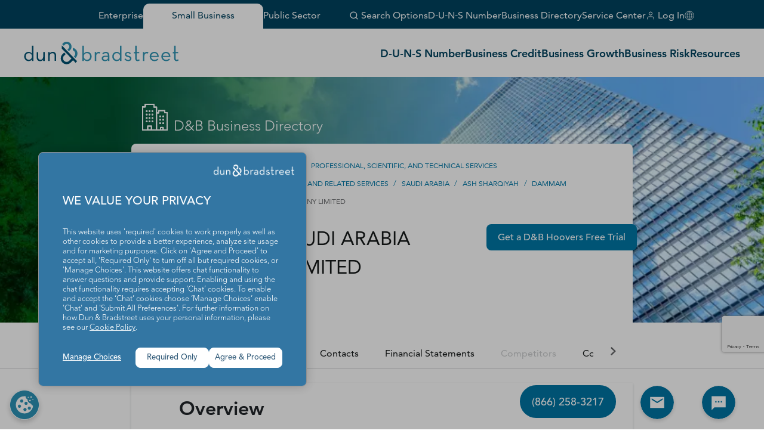

--- FILE ---
content_type: text/html; charset=utf-8
request_url: https://www.google.com/recaptcha/enterprise/anchor?ar=1&k=6LeMQDYrAAAAAPB91MSWBg3waTwPmD622ZiwZTjh&co=aHR0cHM6Ly93d3cuZG5iLmNvbTo0NDM.&hl=en&v=PoyoqOPhxBO7pBk68S4YbpHZ&size=invisible&anchor-ms=20000&execute-ms=30000&cb=e0vd9m5r1pq1
body_size: 48737
content:
<!DOCTYPE HTML><html dir="ltr" lang="en"><head><meta http-equiv="Content-Type" content="text/html; charset=UTF-8">
<meta http-equiv="X-UA-Compatible" content="IE=edge">
<title>reCAPTCHA</title>
<style type="text/css">
/* cyrillic-ext */
@font-face {
  font-family: 'Roboto';
  font-style: normal;
  font-weight: 400;
  font-stretch: 100%;
  src: url(//fonts.gstatic.com/s/roboto/v48/KFO7CnqEu92Fr1ME7kSn66aGLdTylUAMa3GUBHMdazTgWw.woff2) format('woff2');
  unicode-range: U+0460-052F, U+1C80-1C8A, U+20B4, U+2DE0-2DFF, U+A640-A69F, U+FE2E-FE2F;
}
/* cyrillic */
@font-face {
  font-family: 'Roboto';
  font-style: normal;
  font-weight: 400;
  font-stretch: 100%;
  src: url(//fonts.gstatic.com/s/roboto/v48/KFO7CnqEu92Fr1ME7kSn66aGLdTylUAMa3iUBHMdazTgWw.woff2) format('woff2');
  unicode-range: U+0301, U+0400-045F, U+0490-0491, U+04B0-04B1, U+2116;
}
/* greek-ext */
@font-face {
  font-family: 'Roboto';
  font-style: normal;
  font-weight: 400;
  font-stretch: 100%;
  src: url(//fonts.gstatic.com/s/roboto/v48/KFO7CnqEu92Fr1ME7kSn66aGLdTylUAMa3CUBHMdazTgWw.woff2) format('woff2');
  unicode-range: U+1F00-1FFF;
}
/* greek */
@font-face {
  font-family: 'Roboto';
  font-style: normal;
  font-weight: 400;
  font-stretch: 100%;
  src: url(//fonts.gstatic.com/s/roboto/v48/KFO7CnqEu92Fr1ME7kSn66aGLdTylUAMa3-UBHMdazTgWw.woff2) format('woff2');
  unicode-range: U+0370-0377, U+037A-037F, U+0384-038A, U+038C, U+038E-03A1, U+03A3-03FF;
}
/* math */
@font-face {
  font-family: 'Roboto';
  font-style: normal;
  font-weight: 400;
  font-stretch: 100%;
  src: url(//fonts.gstatic.com/s/roboto/v48/KFO7CnqEu92Fr1ME7kSn66aGLdTylUAMawCUBHMdazTgWw.woff2) format('woff2');
  unicode-range: U+0302-0303, U+0305, U+0307-0308, U+0310, U+0312, U+0315, U+031A, U+0326-0327, U+032C, U+032F-0330, U+0332-0333, U+0338, U+033A, U+0346, U+034D, U+0391-03A1, U+03A3-03A9, U+03B1-03C9, U+03D1, U+03D5-03D6, U+03F0-03F1, U+03F4-03F5, U+2016-2017, U+2034-2038, U+203C, U+2040, U+2043, U+2047, U+2050, U+2057, U+205F, U+2070-2071, U+2074-208E, U+2090-209C, U+20D0-20DC, U+20E1, U+20E5-20EF, U+2100-2112, U+2114-2115, U+2117-2121, U+2123-214F, U+2190, U+2192, U+2194-21AE, U+21B0-21E5, U+21F1-21F2, U+21F4-2211, U+2213-2214, U+2216-22FF, U+2308-230B, U+2310, U+2319, U+231C-2321, U+2336-237A, U+237C, U+2395, U+239B-23B7, U+23D0, U+23DC-23E1, U+2474-2475, U+25AF, U+25B3, U+25B7, U+25BD, U+25C1, U+25CA, U+25CC, U+25FB, U+266D-266F, U+27C0-27FF, U+2900-2AFF, U+2B0E-2B11, U+2B30-2B4C, U+2BFE, U+3030, U+FF5B, U+FF5D, U+1D400-1D7FF, U+1EE00-1EEFF;
}
/* symbols */
@font-face {
  font-family: 'Roboto';
  font-style: normal;
  font-weight: 400;
  font-stretch: 100%;
  src: url(//fonts.gstatic.com/s/roboto/v48/KFO7CnqEu92Fr1ME7kSn66aGLdTylUAMaxKUBHMdazTgWw.woff2) format('woff2');
  unicode-range: U+0001-000C, U+000E-001F, U+007F-009F, U+20DD-20E0, U+20E2-20E4, U+2150-218F, U+2190, U+2192, U+2194-2199, U+21AF, U+21E6-21F0, U+21F3, U+2218-2219, U+2299, U+22C4-22C6, U+2300-243F, U+2440-244A, U+2460-24FF, U+25A0-27BF, U+2800-28FF, U+2921-2922, U+2981, U+29BF, U+29EB, U+2B00-2BFF, U+4DC0-4DFF, U+FFF9-FFFB, U+10140-1018E, U+10190-1019C, U+101A0, U+101D0-101FD, U+102E0-102FB, U+10E60-10E7E, U+1D2C0-1D2D3, U+1D2E0-1D37F, U+1F000-1F0FF, U+1F100-1F1AD, U+1F1E6-1F1FF, U+1F30D-1F30F, U+1F315, U+1F31C, U+1F31E, U+1F320-1F32C, U+1F336, U+1F378, U+1F37D, U+1F382, U+1F393-1F39F, U+1F3A7-1F3A8, U+1F3AC-1F3AF, U+1F3C2, U+1F3C4-1F3C6, U+1F3CA-1F3CE, U+1F3D4-1F3E0, U+1F3ED, U+1F3F1-1F3F3, U+1F3F5-1F3F7, U+1F408, U+1F415, U+1F41F, U+1F426, U+1F43F, U+1F441-1F442, U+1F444, U+1F446-1F449, U+1F44C-1F44E, U+1F453, U+1F46A, U+1F47D, U+1F4A3, U+1F4B0, U+1F4B3, U+1F4B9, U+1F4BB, U+1F4BF, U+1F4C8-1F4CB, U+1F4D6, U+1F4DA, U+1F4DF, U+1F4E3-1F4E6, U+1F4EA-1F4ED, U+1F4F7, U+1F4F9-1F4FB, U+1F4FD-1F4FE, U+1F503, U+1F507-1F50B, U+1F50D, U+1F512-1F513, U+1F53E-1F54A, U+1F54F-1F5FA, U+1F610, U+1F650-1F67F, U+1F687, U+1F68D, U+1F691, U+1F694, U+1F698, U+1F6AD, U+1F6B2, U+1F6B9-1F6BA, U+1F6BC, U+1F6C6-1F6CF, U+1F6D3-1F6D7, U+1F6E0-1F6EA, U+1F6F0-1F6F3, U+1F6F7-1F6FC, U+1F700-1F7FF, U+1F800-1F80B, U+1F810-1F847, U+1F850-1F859, U+1F860-1F887, U+1F890-1F8AD, U+1F8B0-1F8BB, U+1F8C0-1F8C1, U+1F900-1F90B, U+1F93B, U+1F946, U+1F984, U+1F996, U+1F9E9, U+1FA00-1FA6F, U+1FA70-1FA7C, U+1FA80-1FA89, U+1FA8F-1FAC6, U+1FACE-1FADC, U+1FADF-1FAE9, U+1FAF0-1FAF8, U+1FB00-1FBFF;
}
/* vietnamese */
@font-face {
  font-family: 'Roboto';
  font-style: normal;
  font-weight: 400;
  font-stretch: 100%;
  src: url(//fonts.gstatic.com/s/roboto/v48/KFO7CnqEu92Fr1ME7kSn66aGLdTylUAMa3OUBHMdazTgWw.woff2) format('woff2');
  unicode-range: U+0102-0103, U+0110-0111, U+0128-0129, U+0168-0169, U+01A0-01A1, U+01AF-01B0, U+0300-0301, U+0303-0304, U+0308-0309, U+0323, U+0329, U+1EA0-1EF9, U+20AB;
}
/* latin-ext */
@font-face {
  font-family: 'Roboto';
  font-style: normal;
  font-weight: 400;
  font-stretch: 100%;
  src: url(//fonts.gstatic.com/s/roboto/v48/KFO7CnqEu92Fr1ME7kSn66aGLdTylUAMa3KUBHMdazTgWw.woff2) format('woff2');
  unicode-range: U+0100-02BA, U+02BD-02C5, U+02C7-02CC, U+02CE-02D7, U+02DD-02FF, U+0304, U+0308, U+0329, U+1D00-1DBF, U+1E00-1E9F, U+1EF2-1EFF, U+2020, U+20A0-20AB, U+20AD-20C0, U+2113, U+2C60-2C7F, U+A720-A7FF;
}
/* latin */
@font-face {
  font-family: 'Roboto';
  font-style: normal;
  font-weight: 400;
  font-stretch: 100%;
  src: url(//fonts.gstatic.com/s/roboto/v48/KFO7CnqEu92Fr1ME7kSn66aGLdTylUAMa3yUBHMdazQ.woff2) format('woff2');
  unicode-range: U+0000-00FF, U+0131, U+0152-0153, U+02BB-02BC, U+02C6, U+02DA, U+02DC, U+0304, U+0308, U+0329, U+2000-206F, U+20AC, U+2122, U+2191, U+2193, U+2212, U+2215, U+FEFF, U+FFFD;
}
/* cyrillic-ext */
@font-face {
  font-family: 'Roboto';
  font-style: normal;
  font-weight: 500;
  font-stretch: 100%;
  src: url(//fonts.gstatic.com/s/roboto/v48/KFO7CnqEu92Fr1ME7kSn66aGLdTylUAMa3GUBHMdazTgWw.woff2) format('woff2');
  unicode-range: U+0460-052F, U+1C80-1C8A, U+20B4, U+2DE0-2DFF, U+A640-A69F, U+FE2E-FE2F;
}
/* cyrillic */
@font-face {
  font-family: 'Roboto';
  font-style: normal;
  font-weight: 500;
  font-stretch: 100%;
  src: url(//fonts.gstatic.com/s/roboto/v48/KFO7CnqEu92Fr1ME7kSn66aGLdTylUAMa3iUBHMdazTgWw.woff2) format('woff2');
  unicode-range: U+0301, U+0400-045F, U+0490-0491, U+04B0-04B1, U+2116;
}
/* greek-ext */
@font-face {
  font-family: 'Roboto';
  font-style: normal;
  font-weight: 500;
  font-stretch: 100%;
  src: url(//fonts.gstatic.com/s/roboto/v48/KFO7CnqEu92Fr1ME7kSn66aGLdTylUAMa3CUBHMdazTgWw.woff2) format('woff2');
  unicode-range: U+1F00-1FFF;
}
/* greek */
@font-face {
  font-family: 'Roboto';
  font-style: normal;
  font-weight: 500;
  font-stretch: 100%;
  src: url(//fonts.gstatic.com/s/roboto/v48/KFO7CnqEu92Fr1ME7kSn66aGLdTylUAMa3-UBHMdazTgWw.woff2) format('woff2');
  unicode-range: U+0370-0377, U+037A-037F, U+0384-038A, U+038C, U+038E-03A1, U+03A3-03FF;
}
/* math */
@font-face {
  font-family: 'Roboto';
  font-style: normal;
  font-weight: 500;
  font-stretch: 100%;
  src: url(//fonts.gstatic.com/s/roboto/v48/KFO7CnqEu92Fr1ME7kSn66aGLdTylUAMawCUBHMdazTgWw.woff2) format('woff2');
  unicode-range: U+0302-0303, U+0305, U+0307-0308, U+0310, U+0312, U+0315, U+031A, U+0326-0327, U+032C, U+032F-0330, U+0332-0333, U+0338, U+033A, U+0346, U+034D, U+0391-03A1, U+03A3-03A9, U+03B1-03C9, U+03D1, U+03D5-03D6, U+03F0-03F1, U+03F4-03F5, U+2016-2017, U+2034-2038, U+203C, U+2040, U+2043, U+2047, U+2050, U+2057, U+205F, U+2070-2071, U+2074-208E, U+2090-209C, U+20D0-20DC, U+20E1, U+20E5-20EF, U+2100-2112, U+2114-2115, U+2117-2121, U+2123-214F, U+2190, U+2192, U+2194-21AE, U+21B0-21E5, U+21F1-21F2, U+21F4-2211, U+2213-2214, U+2216-22FF, U+2308-230B, U+2310, U+2319, U+231C-2321, U+2336-237A, U+237C, U+2395, U+239B-23B7, U+23D0, U+23DC-23E1, U+2474-2475, U+25AF, U+25B3, U+25B7, U+25BD, U+25C1, U+25CA, U+25CC, U+25FB, U+266D-266F, U+27C0-27FF, U+2900-2AFF, U+2B0E-2B11, U+2B30-2B4C, U+2BFE, U+3030, U+FF5B, U+FF5D, U+1D400-1D7FF, U+1EE00-1EEFF;
}
/* symbols */
@font-face {
  font-family: 'Roboto';
  font-style: normal;
  font-weight: 500;
  font-stretch: 100%;
  src: url(//fonts.gstatic.com/s/roboto/v48/KFO7CnqEu92Fr1ME7kSn66aGLdTylUAMaxKUBHMdazTgWw.woff2) format('woff2');
  unicode-range: U+0001-000C, U+000E-001F, U+007F-009F, U+20DD-20E0, U+20E2-20E4, U+2150-218F, U+2190, U+2192, U+2194-2199, U+21AF, U+21E6-21F0, U+21F3, U+2218-2219, U+2299, U+22C4-22C6, U+2300-243F, U+2440-244A, U+2460-24FF, U+25A0-27BF, U+2800-28FF, U+2921-2922, U+2981, U+29BF, U+29EB, U+2B00-2BFF, U+4DC0-4DFF, U+FFF9-FFFB, U+10140-1018E, U+10190-1019C, U+101A0, U+101D0-101FD, U+102E0-102FB, U+10E60-10E7E, U+1D2C0-1D2D3, U+1D2E0-1D37F, U+1F000-1F0FF, U+1F100-1F1AD, U+1F1E6-1F1FF, U+1F30D-1F30F, U+1F315, U+1F31C, U+1F31E, U+1F320-1F32C, U+1F336, U+1F378, U+1F37D, U+1F382, U+1F393-1F39F, U+1F3A7-1F3A8, U+1F3AC-1F3AF, U+1F3C2, U+1F3C4-1F3C6, U+1F3CA-1F3CE, U+1F3D4-1F3E0, U+1F3ED, U+1F3F1-1F3F3, U+1F3F5-1F3F7, U+1F408, U+1F415, U+1F41F, U+1F426, U+1F43F, U+1F441-1F442, U+1F444, U+1F446-1F449, U+1F44C-1F44E, U+1F453, U+1F46A, U+1F47D, U+1F4A3, U+1F4B0, U+1F4B3, U+1F4B9, U+1F4BB, U+1F4BF, U+1F4C8-1F4CB, U+1F4D6, U+1F4DA, U+1F4DF, U+1F4E3-1F4E6, U+1F4EA-1F4ED, U+1F4F7, U+1F4F9-1F4FB, U+1F4FD-1F4FE, U+1F503, U+1F507-1F50B, U+1F50D, U+1F512-1F513, U+1F53E-1F54A, U+1F54F-1F5FA, U+1F610, U+1F650-1F67F, U+1F687, U+1F68D, U+1F691, U+1F694, U+1F698, U+1F6AD, U+1F6B2, U+1F6B9-1F6BA, U+1F6BC, U+1F6C6-1F6CF, U+1F6D3-1F6D7, U+1F6E0-1F6EA, U+1F6F0-1F6F3, U+1F6F7-1F6FC, U+1F700-1F7FF, U+1F800-1F80B, U+1F810-1F847, U+1F850-1F859, U+1F860-1F887, U+1F890-1F8AD, U+1F8B0-1F8BB, U+1F8C0-1F8C1, U+1F900-1F90B, U+1F93B, U+1F946, U+1F984, U+1F996, U+1F9E9, U+1FA00-1FA6F, U+1FA70-1FA7C, U+1FA80-1FA89, U+1FA8F-1FAC6, U+1FACE-1FADC, U+1FADF-1FAE9, U+1FAF0-1FAF8, U+1FB00-1FBFF;
}
/* vietnamese */
@font-face {
  font-family: 'Roboto';
  font-style: normal;
  font-weight: 500;
  font-stretch: 100%;
  src: url(//fonts.gstatic.com/s/roboto/v48/KFO7CnqEu92Fr1ME7kSn66aGLdTylUAMa3OUBHMdazTgWw.woff2) format('woff2');
  unicode-range: U+0102-0103, U+0110-0111, U+0128-0129, U+0168-0169, U+01A0-01A1, U+01AF-01B0, U+0300-0301, U+0303-0304, U+0308-0309, U+0323, U+0329, U+1EA0-1EF9, U+20AB;
}
/* latin-ext */
@font-face {
  font-family: 'Roboto';
  font-style: normal;
  font-weight: 500;
  font-stretch: 100%;
  src: url(//fonts.gstatic.com/s/roboto/v48/KFO7CnqEu92Fr1ME7kSn66aGLdTylUAMa3KUBHMdazTgWw.woff2) format('woff2');
  unicode-range: U+0100-02BA, U+02BD-02C5, U+02C7-02CC, U+02CE-02D7, U+02DD-02FF, U+0304, U+0308, U+0329, U+1D00-1DBF, U+1E00-1E9F, U+1EF2-1EFF, U+2020, U+20A0-20AB, U+20AD-20C0, U+2113, U+2C60-2C7F, U+A720-A7FF;
}
/* latin */
@font-face {
  font-family: 'Roboto';
  font-style: normal;
  font-weight: 500;
  font-stretch: 100%;
  src: url(//fonts.gstatic.com/s/roboto/v48/KFO7CnqEu92Fr1ME7kSn66aGLdTylUAMa3yUBHMdazQ.woff2) format('woff2');
  unicode-range: U+0000-00FF, U+0131, U+0152-0153, U+02BB-02BC, U+02C6, U+02DA, U+02DC, U+0304, U+0308, U+0329, U+2000-206F, U+20AC, U+2122, U+2191, U+2193, U+2212, U+2215, U+FEFF, U+FFFD;
}
/* cyrillic-ext */
@font-face {
  font-family: 'Roboto';
  font-style: normal;
  font-weight: 900;
  font-stretch: 100%;
  src: url(//fonts.gstatic.com/s/roboto/v48/KFO7CnqEu92Fr1ME7kSn66aGLdTylUAMa3GUBHMdazTgWw.woff2) format('woff2');
  unicode-range: U+0460-052F, U+1C80-1C8A, U+20B4, U+2DE0-2DFF, U+A640-A69F, U+FE2E-FE2F;
}
/* cyrillic */
@font-face {
  font-family: 'Roboto';
  font-style: normal;
  font-weight: 900;
  font-stretch: 100%;
  src: url(//fonts.gstatic.com/s/roboto/v48/KFO7CnqEu92Fr1ME7kSn66aGLdTylUAMa3iUBHMdazTgWw.woff2) format('woff2');
  unicode-range: U+0301, U+0400-045F, U+0490-0491, U+04B0-04B1, U+2116;
}
/* greek-ext */
@font-face {
  font-family: 'Roboto';
  font-style: normal;
  font-weight: 900;
  font-stretch: 100%;
  src: url(//fonts.gstatic.com/s/roboto/v48/KFO7CnqEu92Fr1ME7kSn66aGLdTylUAMa3CUBHMdazTgWw.woff2) format('woff2');
  unicode-range: U+1F00-1FFF;
}
/* greek */
@font-face {
  font-family: 'Roboto';
  font-style: normal;
  font-weight: 900;
  font-stretch: 100%;
  src: url(//fonts.gstatic.com/s/roboto/v48/KFO7CnqEu92Fr1ME7kSn66aGLdTylUAMa3-UBHMdazTgWw.woff2) format('woff2');
  unicode-range: U+0370-0377, U+037A-037F, U+0384-038A, U+038C, U+038E-03A1, U+03A3-03FF;
}
/* math */
@font-face {
  font-family: 'Roboto';
  font-style: normal;
  font-weight: 900;
  font-stretch: 100%;
  src: url(//fonts.gstatic.com/s/roboto/v48/KFO7CnqEu92Fr1ME7kSn66aGLdTylUAMawCUBHMdazTgWw.woff2) format('woff2');
  unicode-range: U+0302-0303, U+0305, U+0307-0308, U+0310, U+0312, U+0315, U+031A, U+0326-0327, U+032C, U+032F-0330, U+0332-0333, U+0338, U+033A, U+0346, U+034D, U+0391-03A1, U+03A3-03A9, U+03B1-03C9, U+03D1, U+03D5-03D6, U+03F0-03F1, U+03F4-03F5, U+2016-2017, U+2034-2038, U+203C, U+2040, U+2043, U+2047, U+2050, U+2057, U+205F, U+2070-2071, U+2074-208E, U+2090-209C, U+20D0-20DC, U+20E1, U+20E5-20EF, U+2100-2112, U+2114-2115, U+2117-2121, U+2123-214F, U+2190, U+2192, U+2194-21AE, U+21B0-21E5, U+21F1-21F2, U+21F4-2211, U+2213-2214, U+2216-22FF, U+2308-230B, U+2310, U+2319, U+231C-2321, U+2336-237A, U+237C, U+2395, U+239B-23B7, U+23D0, U+23DC-23E1, U+2474-2475, U+25AF, U+25B3, U+25B7, U+25BD, U+25C1, U+25CA, U+25CC, U+25FB, U+266D-266F, U+27C0-27FF, U+2900-2AFF, U+2B0E-2B11, U+2B30-2B4C, U+2BFE, U+3030, U+FF5B, U+FF5D, U+1D400-1D7FF, U+1EE00-1EEFF;
}
/* symbols */
@font-face {
  font-family: 'Roboto';
  font-style: normal;
  font-weight: 900;
  font-stretch: 100%;
  src: url(//fonts.gstatic.com/s/roboto/v48/KFO7CnqEu92Fr1ME7kSn66aGLdTylUAMaxKUBHMdazTgWw.woff2) format('woff2');
  unicode-range: U+0001-000C, U+000E-001F, U+007F-009F, U+20DD-20E0, U+20E2-20E4, U+2150-218F, U+2190, U+2192, U+2194-2199, U+21AF, U+21E6-21F0, U+21F3, U+2218-2219, U+2299, U+22C4-22C6, U+2300-243F, U+2440-244A, U+2460-24FF, U+25A0-27BF, U+2800-28FF, U+2921-2922, U+2981, U+29BF, U+29EB, U+2B00-2BFF, U+4DC0-4DFF, U+FFF9-FFFB, U+10140-1018E, U+10190-1019C, U+101A0, U+101D0-101FD, U+102E0-102FB, U+10E60-10E7E, U+1D2C0-1D2D3, U+1D2E0-1D37F, U+1F000-1F0FF, U+1F100-1F1AD, U+1F1E6-1F1FF, U+1F30D-1F30F, U+1F315, U+1F31C, U+1F31E, U+1F320-1F32C, U+1F336, U+1F378, U+1F37D, U+1F382, U+1F393-1F39F, U+1F3A7-1F3A8, U+1F3AC-1F3AF, U+1F3C2, U+1F3C4-1F3C6, U+1F3CA-1F3CE, U+1F3D4-1F3E0, U+1F3ED, U+1F3F1-1F3F3, U+1F3F5-1F3F7, U+1F408, U+1F415, U+1F41F, U+1F426, U+1F43F, U+1F441-1F442, U+1F444, U+1F446-1F449, U+1F44C-1F44E, U+1F453, U+1F46A, U+1F47D, U+1F4A3, U+1F4B0, U+1F4B3, U+1F4B9, U+1F4BB, U+1F4BF, U+1F4C8-1F4CB, U+1F4D6, U+1F4DA, U+1F4DF, U+1F4E3-1F4E6, U+1F4EA-1F4ED, U+1F4F7, U+1F4F9-1F4FB, U+1F4FD-1F4FE, U+1F503, U+1F507-1F50B, U+1F50D, U+1F512-1F513, U+1F53E-1F54A, U+1F54F-1F5FA, U+1F610, U+1F650-1F67F, U+1F687, U+1F68D, U+1F691, U+1F694, U+1F698, U+1F6AD, U+1F6B2, U+1F6B9-1F6BA, U+1F6BC, U+1F6C6-1F6CF, U+1F6D3-1F6D7, U+1F6E0-1F6EA, U+1F6F0-1F6F3, U+1F6F7-1F6FC, U+1F700-1F7FF, U+1F800-1F80B, U+1F810-1F847, U+1F850-1F859, U+1F860-1F887, U+1F890-1F8AD, U+1F8B0-1F8BB, U+1F8C0-1F8C1, U+1F900-1F90B, U+1F93B, U+1F946, U+1F984, U+1F996, U+1F9E9, U+1FA00-1FA6F, U+1FA70-1FA7C, U+1FA80-1FA89, U+1FA8F-1FAC6, U+1FACE-1FADC, U+1FADF-1FAE9, U+1FAF0-1FAF8, U+1FB00-1FBFF;
}
/* vietnamese */
@font-face {
  font-family: 'Roboto';
  font-style: normal;
  font-weight: 900;
  font-stretch: 100%;
  src: url(//fonts.gstatic.com/s/roboto/v48/KFO7CnqEu92Fr1ME7kSn66aGLdTylUAMa3OUBHMdazTgWw.woff2) format('woff2');
  unicode-range: U+0102-0103, U+0110-0111, U+0128-0129, U+0168-0169, U+01A0-01A1, U+01AF-01B0, U+0300-0301, U+0303-0304, U+0308-0309, U+0323, U+0329, U+1EA0-1EF9, U+20AB;
}
/* latin-ext */
@font-face {
  font-family: 'Roboto';
  font-style: normal;
  font-weight: 900;
  font-stretch: 100%;
  src: url(//fonts.gstatic.com/s/roboto/v48/KFO7CnqEu92Fr1ME7kSn66aGLdTylUAMa3KUBHMdazTgWw.woff2) format('woff2');
  unicode-range: U+0100-02BA, U+02BD-02C5, U+02C7-02CC, U+02CE-02D7, U+02DD-02FF, U+0304, U+0308, U+0329, U+1D00-1DBF, U+1E00-1E9F, U+1EF2-1EFF, U+2020, U+20A0-20AB, U+20AD-20C0, U+2113, U+2C60-2C7F, U+A720-A7FF;
}
/* latin */
@font-face {
  font-family: 'Roboto';
  font-style: normal;
  font-weight: 900;
  font-stretch: 100%;
  src: url(//fonts.gstatic.com/s/roboto/v48/KFO7CnqEu92Fr1ME7kSn66aGLdTylUAMa3yUBHMdazQ.woff2) format('woff2');
  unicode-range: U+0000-00FF, U+0131, U+0152-0153, U+02BB-02BC, U+02C6, U+02DA, U+02DC, U+0304, U+0308, U+0329, U+2000-206F, U+20AC, U+2122, U+2191, U+2193, U+2212, U+2215, U+FEFF, U+FFFD;
}

</style>
<link rel="stylesheet" type="text/css" href="https://www.gstatic.com/recaptcha/releases/PoyoqOPhxBO7pBk68S4YbpHZ/styles__ltr.css">
<script nonce="o_GJKS2a6KdYRdZ3_FciqQ" type="text/javascript">window['__recaptcha_api'] = 'https://www.google.com/recaptcha/enterprise/';</script>
<script type="text/javascript" src="https://www.gstatic.com/recaptcha/releases/PoyoqOPhxBO7pBk68S4YbpHZ/recaptcha__en.js" nonce="o_GJKS2a6KdYRdZ3_FciqQ">
      
    </script></head>
<body><div id="rc-anchor-alert" class="rc-anchor-alert"></div>
<input type="hidden" id="recaptcha-token" value="[base64]">
<script type="text/javascript" nonce="o_GJKS2a6KdYRdZ3_FciqQ">
      recaptcha.anchor.Main.init("[\x22ainput\x22,[\x22bgdata\x22,\x22\x22,\[base64]/[base64]/[base64]/bmV3IHJbeF0oY1swXSk6RT09Mj9uZXcgclt4XShjWzBdLGNbMV0pOkU9PTM/bmV3IHJbeF0oY1swXSxjWzFdLGNbMl0pOkU9PTQ/[base64]/[base64]/[base64]/[base64]/[base64]/[base64]/[base64]/[base64]\x22,\[base64]\\u003d\\u003d\x22,\x22wpLCiMKFw7zDhcOIwqvDt8OYw5PCo1BpV8KMwpwQezwFw5rDtB7DrcOqw73DosOraMOgwrzCvMKYwpHCjQ5cwqk3f8OZwqlmwqJ4w5jDrMOxLkvCkVrCphBIwpQrO8ORwpvDrsKuY8Orw5jCusKAw75oADXDgMKHwoXCqMOdXGHDuFNTwpjDviMHw5XCln/CgmNHcGtHQMOeGkl6VEfDs37Cv8OCwoTClcOWO3XCi0HCjwMiXxLCjMOMw7lTw7tBwr5SwoRqYCDCmmbDnsO8ScONKcKUayApwqfCmmkHw4vCumrCrsOkT8O4bQjCpMOBwr7DtcK2w4oBw4DCjMOSwrHCvnJ/wrhRJ2rDg8Kaw4rCr8KQeRkYNxomwqkpW8KnwpNMHMODwqrDocOCwqzDmMKjw6pjw67DtsOdw7RxwrtuwrTCkwAGfcK/[base64]/Cl8KCcEbDl8KdQMK8EMKdw5xzDcOyZn/[base64]/e8KFwpzCusOpwqYpPMKUbMOUfwrDjcKrwrfDgsKUwoXComxNOcKHwqLCuHsdw5LDr8O+N8O+w6jCpMOPVn5Cw6zCkTMxwozCkMK+WV0IX8O2WCDDt8O8wr3DjA9nIsKKAUnDqcKjfT8MXsO2anlTw6LCl2URw5ZPEG3Dm8KQwoLDo8ONw57Dg8O9fMOcw5/CqMKcQMORw6HDo8KnwoHDsVYbA8OYwoDDn8Obw5ksGRAZYMOew6nDihR7w7phw7DDvUtnwq3Dv3LChsKrw4HDq8OfwpLCsMKpY8ODGsKpQMOMw5xpwolgw5ZOw63CmcO/w4kwdcKlaXfCswTCqAXDusKmwonCuXnChsO3LB5YQQrCghnDjcO0KMKWeFXCkMKWPV4TQcOeUVDCgsKmMMOow4BpTWQxw5/DqcKDwpPDsjUAwoPDscKZacKjDcOYdRHDg0d1djXDhkTCgDzChAsSwpoyFMOlw6RwVMOjbMKwK8OQwplzDC/Dp8Kqw6V+AcO1w5JowqjCujtdw7/CuzJuR1FhCirDlsKxw4FswqfDmcOWw4wgw73CqFUbw684esOySsOYU8KuwqjCiMKuABLCoVYXwpwsw7sRw4Iow5hrA8O3w6HDmREEKMOBPz/DrcKQIlbDtkV8aWnDoyHDs37DnMK1wq5bwo53HgfDhAtOw7vCucOEwr9TQsKfSyvDkmLDrMO+w4cwXMOvwrx6RcOYwrbCksKGw5vDksKLwohpw4wNd8Oowq4Nw6DDkj8aKcOhw5jCoxZmwpvCrMOzIyRpw4pBwrjCkcKCwrUZAsKpwpYswonDh8OoJsKmAcO/w7wbKgnCpsOGwol8HUrChWTCmREmw7LDvWMawrfCscOVbsK/[base64]/CgcOZwrxKJ8K+w6YQw43CkDBTEh8Bw7TDkn16w53CjcKmHsOwwr9fTsO6SMO9w5YtwrfDvcO+wo7DuhDDrSvDlSjDui3CtMOcE2rDvMOcw4FvQwzDnyHDmTvDlRHDtF4gwqDCo8OiPU4Jw5I5worDucKQwow9UcO+YcKtw6xFwqRwRcOnwrzCqsOnwoNaXsKsHBLCkA/CkMKQZVzDiRBzD8OTw55Yw5TCgcKPIAbCjhgINMKgKcK8ICUyw5I8NsOqFcOyT8OvwoV7wo5hZsO8w64/[base64]/Cg8ORwo8naMK9ScKof1M5w4h2w5YxY34eKMObcyjDkQvCgMOPVxLChTnDvXQkOMOUwpfCqcOyw6J0wrM/w7p+e8OueMKlZcKLwqcRUMK2wrM6NzTCu8K8ZcKVwq7CuMOJA8KNKC/CvwN6woBVCgzCmDAQKMKswp7DoUXDuHV9M8OVfWfCnAbCs8OGS8OCwoTDtlMTHsOJJMKJwowMwoPCpX7Cuigfw6/[base64]/CvsOwwowGN8OHDEjCmXtqwp40w4pAHcKcACBhTVXCusOKQhxyQ0Ncwr9ewrHCnDfDgXd4wq5jKsKKfMK3wptxSsKBCUE+wq3CoMKBTsO+wonDqmt2J8Kow5XDmcOodAXCpcOEYMOWwrvDicK2d8KHccKDwpfCjFZaw6Y2wo/DjFlCeMKBQQ5Aw5LDr3DCr8OFZcKIW8OHw6rDgMOTTsKqw7jDoMOtw5YQfhIUwpPCp8K6w6pKaMOhdMK6w4hSe8KwwqRiw6fCucOmfsOTw67DjcKLDH7DpyDDtcKIwrvClsKqaHZDNMOJBMOiwqggwoETCkEYBThxwq/ChQ3Ck8KfUzfDplTCnEISSyHDtDEQNMKdY8OQFWPCuQrCpMKmwqZIwrIDHCrDosKyw409M3LCvCrDnGt/NsObw57DnFBrw6HCicOAFnUbw67CrMOzZkPCgktWw6R8XcORecOGw5bDi23Cr8Khwr/Cg8Kdwq1wSMOiwrvCmjRvw6vDo8OadinCuhoXEDnCjnDCqcOZw5NECj7DrkTDr8OAwpA5wq7Cj17DpwJewqbCqCTDhsOVOUM2OmTCnDfDqsOJwrnCo8OsN3fCqFXCmsOlSsK/wpnCkgJHw4otZcKOczUvd8O4w7x9wo3DpUEBccKLWDxuw6nDiMKDwr7Ds8KpwrnCo8KPw7IxC8KKwoxrwqXDtsKJHh8Iw5DDmcKVwpzCpcKjGMOXw6oRdltnw4MlwqdRJnRhw6w5GcKwwqsXEivDpgNle1PCqcK8w6LDjMOGw6lYHWHCvi7CuDvDg8OCLjDCrg/Ct8K9w6ZXwqjDjcKvS8KXwrFiRwN+wq/Dv8KseRRFP8OGO8OdHVXDk8O4wqV7DMKmGTA/w7/CmMOoacO/w6DChU/Cj18wSAwnfhTDtsKawo/ClGMjecK6IsORw6rDjMO8LcOqwqk8LsOXwr88woBFw6jCscKnCcKPwr/DqsKZPcOvw57DrMOdw5/Cqm3Dti5kw7NqLMKPwobDgsKUY8Klw6TDusOPPk0uw7jCr8OgEcOtI8KowqoVFMO/[base64]/CrsKmw6/CvMKCambDp8OlwonCpcOxMRIuw5h+Lz5cOcOiBMOBQ8OwwpZYw6N9ABENw4rDiFFIw5Aqw6jCs00UwpXCmsOjwqDCrSVLVgZ9ViDCn8KRBBwRw5t3dcOPwptfdMODcsKDw6rDpAnDgcOjw53CiSlxwrzDhwnDjsKWYcKkw73Cogprw6NeGMOaw6VtGA/ChVhJY8Okwr7DmsOww5TCjCx6w7c9CCfDgSvCrXfDssOkPwMRwqHCj8OKw73DvMKLwqbCicOAKSnCiMKWw7TDn2ETwpvCj3zDkMO3WMKGwr/Cj8KyZjDDs1rCuMKyF8Kww7zChH8pw7TCjsKlw6tPWsOULEXCq8OnMkFawp3CsVxCGsO5wrEDPcKvw6RFw4ofw5A7w6khUcKhw73CosKewrXDgMK8D03DqEbDkE/CnzB2wqDCoyI7Z8KPw5NjY8KqBSonGxxtC8O4woPDn8K7w7rClsKlWsOBJXw+N8K2ZXsVwozDn8OTw4HCssOYw5cFw5ZjG8OFwpvDviLDkGsgw45PwoNtwp7CpWMiNFYvwqpcw6zCt8K0WlIeWsOTw68YQ0J3wqEiw5sjL3UywobCuH/Dik0MZ8KjbhvCmsOVL3hQG2vDjMO4woHCvQRXUMOJw5zCi2FTT3nDnwjDl1MbwpYtDsOPw43CrcK5LA0lw6jCpQXCpD16w4gEw7HCtWhOWRgfwrfCkcK2K8OfAzjCkVzDscKnwpzDhWtFUsKNdHLDiBzCjsO9wrpCez/CrMKCVCcDRSjDgMOOwoxFw6fDpMOOw6DCu8OfwqPChB3DgBsCAGJow6/[base64]/Do1bDpMKFwo/DiV3DuBQtCsKcECTCkE7CisOIwoYcXcKYMAAkVMO4w4/Co3zCpMKUHsOWwrTDlsKnwr9/WirCr1vDnCY0w4hgwp3DpMKLw4jCvcKXw7bDqBlwR8KyZkkpTh7DpHt6wrrDlkjCsGDCrsOSwo5mw6soPMKeesOuZMKMw7NhSDLDjsO3w4NJVsOWYTLCjMKMwp/DuMOodxDClRYOKsKHw6LChVHCj3PChB3CisKjMcOsw7t0JsODbg5HNsOVw4nCqsKewr52CEzDtMK3wqnCn3/DjxvDhl42JsOwZ8OzwqLClMOOwpbDmj3DlsKmGMKULBjCpsKDwrFLUj3DlR/DsMKIXQp0w6BQw6dOwpIXw4XCk8OPU8OOw4DDl8O1cDI5wqYlw74CSMOVGi5qwpFSwp7DosOlVj1zCcOjwrLChcOHwoPDhD5jHsOYKcK6WCcVBmvCmnQiw6nCr8OTwojCjMKCw6DDsMKYwp9owrzDgggUwogCCzRiGsKqw4/Dgn/CnyzDsHJSw6bCr8OPFxjCnz8hWw/Cr0PCm38aw4NIw6bDgcKHw6HColXDl8ObwqLDrsKvw6BNMcOPNcO5CGBvNX0PZsK1w5JNwpV8woZQw70ww606w60rw6nDm8OhASwUwphiZQ3DlcKZAcKsw5bCsMKjN8OcFSbDiWHCgsKnZQfCn8K6wqDCtMOjeMOsf8O2JMKDchrDrsK/ZxAvwqZWM8ONw5pcworDqsKoAhZfwoAjQcK+f8K6ISPDg0zDjcKqOcO2fsOtSMKmY3FAw4A2wpgHw4xDe8Kfw6/[base64]/Cp0nChUFPY0rDnx7CsjbCjsODE8KFe1QBK3LClMOPbmjDqcO8wqDDgcO4ASU+wrnDlAjDkMKiw61Xw781BsK0DMK6dMKRIBrDgAfCnsO7J2ZDw4N3wrlawr3DpBETOUx1P8Oxw6FJXgLCq8KmdsKAQcKfw55Jw4fDsg3CpBrCrh/DgsORA8KrB25GSRlsQMKyJ8OUNMO7B0oew7LCpm3DrMORUcKQwrHClcOuwq1+aMKGwofCsQDCiMKMwq/Cn1Nvw5F0w7DCuMKhw5zCv0/Duhkuw6XCrcKsw5xTwoXDkDMSw6PCtHJeC8K1MsOpw4FXw7l3w4nDqMOUASUGw7xLwq7DuWDDmE3Dik/[base64]/CpMKQfcO/w4xRdlNuw43DmnfChMKwVShkwojCtDcIE8KZeiA/HSRAMMOZwqfDucKIZ8KOwqrDghnDpjPCoC0lw5bCkiDDjzPDpMOLcnodwqzDuTjDqCPDssKCUS1zWsKtw7FxDyvDksOqw7TCuMKSV8OFwrAyRiFvTQvCmDnDgcOsEcKQLGTCqmsKesKLwqk0w7Fbwo/Do8OiwpvCh8OBBcOgQUrDicKbwqTDuGp3wp9rbcKHw6UMVsOrYQ3DkUzCjDknIMK7c2fDv8KxwrTCqS7DviDChsO1RXRMwo/CniXCtlnCqyNVJ8KKXcORF2vDkcK9woHDrMKJVArCpEs6VcOuSMOpw45kwq/DgMOMbcOgw7LCrQPDpwfCk2EWVsK+fgUTw77ClixJa8O4wpTChmDDjH8wwr0wwrBiGkzCqG3DtG/DuVnDiWzCkh3CpsO8wqQrw4Rmw6jCjWUfwoNawobCtXvCgMKOw5DDn8O2b8OzwrxrGxFswpbCrMOZw5s/w6TCs8KKQw/Dow/CsnnChsO+YcOEw4trw5Vdwo11w48jw7wRwrzDl8KSccO2wrHDnsKnRcKeGcKrLcKyBcO5w6rClUpJwr08woF9wonDtnrDiXvCtzLCmkHDlgjCpTQmdx8twrDCjBnDgsKHEio6DBnDqsOibHrDpSfDsA/Co8KJw6TCrMKLakvDsRJgwociw6NpwoJnwqBxb8KkIGFOJHzCpcK6w6lXw4QGCsOMwrBLw6vCsUXCo8OzKsKYw6/CrMOpNsKawrbDocO3GsOaNcKOw5rDv8KcwpUaw7hJwoPDsH4SwqrCrzLCssKXwoRew6PCvMOsaizCkcOVMFDDgSrCqcOVDS3ClcKwwojDrHVrwoU1w6dwCsKHNmZEZgc6w7lYwpvDrBsNZMOjNMKZUcObw6TCksOXKRzCuMOLKsKKN8KIw6JMw499w6/CsMOzw60MwovDmMOJwo0VwrTDlUHCgzciwrs6woxZw6jDihxVWcKZw5HDjsOtTHombMKrw7dVw7DChFc6wp/[base64]/[base64]/ClMOOEcObVT5lUjLDpMOuwrkfw5VRE1slwr/Ct3XDhMKuwozCtcKuwqnDmsOQwr0SBMKyVCPDqlPDvMO7w5t4H8O8fhHDtTLDlMKPwpjDm8KYQRvDksKKUQHChHdNeMKfwrbDr8Kpw7wNNWt7bkPChMKpw4oZWsO1N0PDiMKWM1nCs8OkwqI7SMKtQMKfdcKoBcOVwoBDwpHCti4jwqUFw5/[base64]/Dqxt6Pj9dwoDCqAxywqk0ZkXCjMOlwp3CsDLCpgDDkQEDw7HDhMK/w7U8w4hISGbCg8KJw5jDv8OwGsOGLcO9wqJSw4oqUQXDlMKLwrHCjjNQXSjCqsOOf8KBw5Z1woHCjGBHGMOUH8K7QEvCgWogT2TDgnnDvcO7wr0zbMKwR8KBw6s5KcKKG8K+w7nCs1jDksOqw5B3P8OgUxltAcO3w5nDpMOqw4jChwcKwr5kwo/[base64]/Ck2MmbMO/w6XDv8OuesKowr5Uw5kiMHXCqMO2Ah9hPATCpnLDq8Kjw6vCr8OYw73Dq8OObcKiwqvDugHDtSrDhCgywqXDs8KCHMK6EMKYDkMFwqYSwqs/KyTDgwpFw7vCijDCgW13wpbDiyrDp1oHw4HDonobw7UQw7PDkRHCsGMUw5HCqGI8KnAudwfDgjMDMsOBVFfChcOiWsOOwrZmFcK/wqTCncObw4zCsE/ChTIGGT4YBUE7wqLDgyVCEibCp3AewoDCtMO4w6RAEMO6wp3DlndyMMOtLSLCsF7ClVo7w4PCmsK6ADVHw4HClx7Cv8OTJMOLw5oPwqIGw5YbWsO8PMK4wpDDnMKYETNZw7TCn8Krw6Q8XcOcw4nCqQfCvsO0w6w5w5zDhsK/[base64]/[base64]/CskzCkcO+YcKMw7rDhsKxE8KzScK3VjbCosKUQ1vDicOyTMOadG3CtsO6b8Obw4cRBMOfw4jCqGgqwoE5YmkTwp/[base64]/DlGYJHFdVYAXClWrDtjMMwqQXAFvCuhrCu1BCfsOMwqfCmknDuMKeWHhiw6N+YUdkw7nDicOCw7Emw5kpw4RcwrzDlTkWUHLDkkwZQ8K4NcKYwp/DjxPCnBzCpQk9fsK7wrxRJhXCk8OWwrLCrS/Dk8O+w4XDkRZ/Ew7DoDDDpMK0woVYw4fCgnFPwpbCuWkBw5vCmFEgDcOHTsKtH8OFwqIOw5vDlsOpHkDDlAnCijjCvkLDk37Ch23DpC/Dr8O2DsKrKcK6J8KAQFDDi35cwqnCh2o0CH4fNQTCkEjCgCTChcOMYXtqwrhSwrR4w5jDuMOdeUARwq/CpsK5wrvDqMK0wrPDncKnTl/ChWMmCcKTw4jDv0QIwpAFa27CsQplw6fCisKxaw3CvcK8ZsOaw4HCqyk+C8OqwofCuwJ4P8O4w7Akw7MTwrLDtxPDt2EYNsOAw7kOw789w6QcX8OyTjrCgMKdw6I9eMK0XMOVIWTDtcK6JUI/[base64]/JsKgw6MdwpPDllJ7w7XDhE9aw6nDsl9EbjbDukHCgMKPwoLDj8Kow6gbMXJWw7/CgsOgRsKZw6IZwr/CksO0w5HDi8KBDsOow77CuE8Yw70ldFAMw4YOBsOSeWUOw6YbwpjDrWMZwqTDmsKoJyh5Bw7DqjfDk8O5wozClcKgwp59Xk5qwpPCoy7Cq8KlBGNgwr/Dh8KGw5cdbFwaw7jCnATCssKewoopecK0X8KYwofDoWjDgcO8wodcwo4wD8Otw44Vd8KXw73Cl8KBwpLCqGrDpsKFwqMOw7FiwrlDQsOQw55YwrvCuxxYPh3Co8KFw6t/Uz9CwobDqALCuMO8w5J1w7zCtgXDkg0/TU/Dmg/DjnwCGnvDvxXCusKkwoDChsKrw6M3Z8OqCMOHw7PCjnvCu3LDmTHChB7CuXHCk8O3wqA+wq5Dwrd2eA3DkcKfwp3DnsO5w4fCskbCnsK/[base64]/CqjrDicKyFm3DvcOhC8KUAMOqw6TCnwVqCsOqwoXChsOcN8OQw7w4w43CvUskw5o3MsKkwqTCnsKvWcKCR3XCv1gSbh9vQTzDmwXCicK9PA4dwr3Dn1JawpTDlMKlw7rCksOIBHXChiTDmwDDql9rO8OeCTEgwrTCssKYA8OCPjkNScKlwqA/w6jDvsOudsKFTErDszPCoMKlN8OqXcKaw5gWw5zDij0/[base64]/[base64]/[base64]/DpSbCtl3DlcKzw5MWYl1QQnBmw5Vew6IhwrUUw6RWIlJSMXPCnDwzwoJowo5jw6LCpcOpw4HDlxHCiMKIPQfDgADDu8KQw55nwpVPfD3ChcKzLAJhEWdgD2LDgkFyw6LDosOpIsO+U8KyHD4zw6l4wonDo8ORw6prS8Osw4kBUcOAwowpw4UffSgfw6/[base64]/CmWltw6LCq8KOw7BWaEIoP8OfFHrCtsOwwozCpGZlW8KUT2bDvmhFw73CtMK2b0fCuFtzw7fCuCbCsitREG/[base64]/D31oX8Odw7PDmmrCihrCkCTDrMKvJxYdHEMTH0ZMw78nw755wp/[base64]/wqk2M8OMwpnDh8OEMDvCqXzCisORRsOMIcOjwrPDg8KHWBlVd1DCkF8jE8O6ccK5VnpjcHARwpJQwoPClMO4TRk/DcK5wo7DgsOIBsOZwprDnsKnXl7CjGFaw4wGI31qw4pew6PDusOnIcOiUgELccKDw5Q0aV8TcWbDisKCw6FLw4vDg1nDoVI4dHh6wo5wwq7DtsKjwqIzwpPDrhPCr8O4MMO2w7rDkMOrQTTDuRfDgMOBwqsnTgsfwoYCwq1xw7HCsHbDrDQ2KcOYbydQwqnDnW/Cn8OudMK8DMOtAsKFw5TCkMKyw5tmEGkvw77Dr8Oiw4fDoMK/w6YARMKXE8O9w45jwqXDvXzCu8KBw6fCqlvDiH10MQXDkcKrw5ARw6bDpF3DiMOxXsKUGcKWw4jDtsO+woVkwozCjALCt8Kow7bDkG/[base64]/[base64]/Ds3PCscONw6AVw5DDtcK6wrTDo0ZBZG/ClMKMNMKuwpzCrsKtwosyw5HCp8KeLWvDuMKLWBnCv8KxcSjCoynChMOAcxTCgD/[base64]/GHjDpz3CpFjCn8OaU8OEA8OkZMOaZEd/CEJuwpZLE8Kcw4XCr0Agw4kgw5TDnsKORsKbw58Tw5PDsgzChBIZCUTDoVjCrhUVw7Z4w6R0SGXCnsOQw73CosK2w7Ulw5jDu8KBw6RjwrssZsO8NcOaP8KlLsOaw7rCpMOUw7vCkMKdPm4tLg1cwr7DqMKmKUnCk0JLOcOiHcOXw5/CrsKSNsOQW8K7wq7DksOaw4XDt8OjPShzw6dLwro/a8OVI8OMXcOIw65qH8KfI0fCiH3Dn8K8wrEkSVLCt2PDm8KQesKZTMOiE8K/w71SAMKpdyM0WAzDrWrDhcOfw4x+DXvDgx1qTDhCeykzA8O4wqrCkcO/f8ODa3BuM3nChMKwYMOPHsOfwokpZsKvwrBJOcO9wr86D1gqOlIsTE4CU8OXNV/CknvCjwhNw5IEwr7Dl8OCTX1uw4NcVcOswpfCjcK2wqjDkcO5w5vCjsOFW8Kpw7ouwp3CiRfDp8Oed8KLVMKheF3Dn1MXwqYaTsOCwr/[base64]/wqTCh8Ocwq4HIcORwqZlccKDOwDDo8OEJh7Dp2DCni3DngzDkMOYw5EjwoLCtGFEH2FHw6DDmRHClAxgZh4SDMKRScKGcynDocONBjQwYS/DgxzDr8Ozw6EjwqPDtcOmwpc7w7xqw5fCmRnCrcKyY0vCkX3DqmgSw5PDhcKfw75lCsKIw6bCvHVmw5PCucKOwrgpw5PCtWVoOsKTTT/Dm8KlNMOUw7Aew6wwJlXDisKoBjPCj09IwrQwb8OlwonDkjjCkcKPw4ZUw6HDmwI6woMNw7XDvh3Drl/DvsKzw4PCrDvDtsKLwpbCocKHwqI1w7bDpi9WSVZ2w7gVf8KGP8Okb8OJwrQmYy/[base64]/DjsObCMO4RsOsBiRGwoFOwogGwpvDrilrag0BwpRdLsK7DkgbwofCmU8DES/[base64]/[base64]/CgcKUYTIyRQLDvMOedRRlVcONw75iMMO/w5nCrzzDlE1bw5tyOkl7w6gCV3vDj3vCuzbDhcKaw4HCtBYaBXLCrngEw6jCnsKtY2BxI0/[base64]/DkcKqw6PCiBRaw73DhcKrw7RPcEM2wqvDgwHDowZhw4rDhF/CkTVEw5HDkA/Ckn0vw6fCvi3Du8OfNcObdMKTwoXDiAfCkMO/O8KFf1BSwqrDmjPCi8O1wrbChcKFRcOQw5LDqXd/[base64]/[base64]/DvzjDgsO6I8Oje1vDmcOWaBDDisKfJDc9w4zCmm3Dj8ODw4XDgcKswpZrw5HDisOQWjzDnlfCjmEAwpsXw4/[base64]/DgFDCscKedhxjwp9SUcOdd8KCwrYxMMKkwoslw5p9AEw5w688w5c3ecOBKXzCsi/CrCxFw7jDqsKywpPCm8K8w4TDkQfCrj7DmcKAQMKQw4vChcKUIMK9w6LDiA9Kwq0bG8OTw40CwpN+wo7CpsKfPsKxwqBAwokfYAXDhcOowpTDsjYAwozDs8KNFMKSwq4RwpjCnlzDucKsw5DCgMKxNxDDpCnDisORw4gRwoTDm8K/woJgw5FrDFLDgG3CiEbCo8O8NMKsw6ADKhTDtMOhwo5SCDnDpcKmw4LCgw7Cs8OCw6jDgsOyUUZuV8KyKxfCqsOIw5IFNMOlw4Bjw64Fw7DCh8KeGk/Ch8OCVXM8bcO7w4ZPOk1bGXzCs3/Dlik6wpBNw6VGfgtGOsOqwq8lNXLCrVLDs0gdwpJbRSzDisO1DGXCuMOmZArDrMKhw5I0JWR9UUY7IxPCosOqw4DCthvCgsO9FcKcwoB+wrYgT8O/woBgwrbCtsKWGsO/w7JIw6tEQ8K5Y8Oyw7ouPsKcE8O+wplmwrQoVgprWU49LsKlwqXDrgPCpFE/CUPDmcKPwofDiMOvwoPDjsKNKDsew44kHsOFCEXDmMKVw6pkw7jClMOlJsOOwonClVgewoLCqMOrwrs9LghNwqzDj8KmZSh/RnfDnsOmw43DiwpDbsK6wrHDl8OOwo7Ch8K8bRjDhW7Dn8ONMsONwrtRLlJ5ZAPDuxlMw7XDjSlNSMOKw4/CjMOcCHgHw7c/w5zDngrDu0E/wr0vH8OuHhlQw7TDtGPDjj9eUDvChhJTCMOyD8OpwobDl2MMwqNoacOnw7bDq8KfLsKvw67DtMKMw51jw70NZ8Ktwr/DuMKOBSVUfcOZSMOuO8K5wpp3QXt9w405w5sUSCckEzPDqUlNEMKDZlNde2UPw6xFKcKxw73CgMKEAF0Uwpdjf8KjPMO8wrslTnHCm2srVcKseC/Dl8O2D8KJwqRcJ8K2w63DgzJaw58nw7tcd8KAIBbCpcOoGMK/wpnDm8OLwqoYRnnCknHDgy0NwrIpw7nCrcKINVzDocOLOU/DuMO3eMK5VQ3CkB5pw78TwqvCvhx+EsOwHhQrw58tMMKCw4PCk0HDjVrDsgHDmcOXwo/[base64]/DmD/DrnrCosOmwonDtMO5FsOiAcOhwolNXWgdXsKcwovDusKUVcO9NXJ1DMOQwrFpw53DtW5uwq/DqMOywpwJwrFzw7PCtnXDiWzDph/CtcKzRMOVUjp3w5LDrlbDn0oPC0jDnxLCkcK8wojDlcOxeTpKwqLDj8KaRW3CtsKgw69Fw6AWc8KKHsOTKcKCwpRSX8OWw5law7nDnGt9DApqL8O9w6tIN8OIayc/E3wET8KJTcOAwrAQw58fwpZZU8O5LsKSH8OITgXCiHJdwoxkw5PCqsKaEiwUbcKpwooodgLDg1jCnwvDpRNBKjDCkidvVMK8McKyfVTCvsKXw5/CmUvDlcK0w7wgWhhMwpNQw57CpHBlwr3Dnn8LYGfDtMKZNWd1wpxUw6Rlw6vCvVFkwrbDlMO6BxAAQBZ6w7Rfwo7DgRFuUMOmXAgRw4/[base64]/DiMOlw4HCq0LDkcOUw6s9BzPDisONIzVnDcOZw6A6w78JJgRGwpMIwp9PUh7DtQkDEsKrD8OpfcOZwoIVw7YEwpPDnEpdYlDDiXc/w699DQlJLMOFwrXDiTETOVHDo3LDpcO8HMOpw6TDg8O5TT8YGC9IegbDinPCll3Dri8kw7wBw6JzwrdYcAYKIMKoXUB7w6tIJC3CicO0AGjCscORZcK0bcO8wpHChMKjw60QwpBWwpcSV8OvfsKdw4PDoMOJwpoEA8K/w5xgwqDCoMOEJsOqwrVgwp48c31OKjsHwoPCiMKofcO4w5oAw5jDu8KZBsOjw63CjifCtyvDpAsYwocsBsOtwqDCoMKJwp7DnkHDrmJ4QMKaJhYZw5LDocK/[base64]/[base64]/CvMOMC8K4CcKcw7zDocOIDMOHw4NEO8OUFH/Crz4sw58qQsK6YcKrcxUaw6cLC8KhH3XDq8KIBxrCgsKQKsO9fUDCqXNQRwrCsRvCjnprMsOMYmM/w7/[base64]/DsCLDs3EVwoNMwqzDnnNPYArCpi7Cgl5obiHDnUvDtgjCsA/Dm1YQRhsYKWLDuFwkSnoQw4VkU8OCcgYPZlPDkxs+wo5NYMKjbsO+fSspQ8O/w4PCjE5NK8KPTsO5MsOKw4E4wr5Ow5DCqCUmwrNFw5DDty3CgsKRA3rCpF4bw4bCosOPwoBow7p9w4pJEcK+wrd0w6jDizzCj1wmaT52wrbCrsKSZ8OvPcKAY8O6w4PCg07Ch2HChsKJXHsFXk/[base64]/wo0Ow5Zdw7M1N3pmB2R/IMO2J8KHwokRwp/CnFJpChogw4HCkcOPNcOaQWIEwqXDuMKww53DmMKswoYqw7nDo8OMJsK0w63ClcOQbksOw5zCkyjCujLCu0PCmUrCtmnCqW8aD3tEw5NiwpDDsxFsw7jDtsKrwpLDu8Kqw6Q/w7QcR8OXwoRZdFgvwqQhZsOPwqY/w7c0DiM4w6Y9JlfCmMOYZBYQwr3Dr3PDmcKdwpXDuMK6wozDnsKqIcKeBsKMwrMadUVnc3/CisK5S8KIccKLJ8K/wpPDqRTCm3rDhVFbMXVzHcKWYyrCsVPDsHbDhMO9BcObM8O/wpwISHbDkMOEw4TDq8KuI8KxwrR2w5XDk0rCmydFEFxkwqnDoMOxw6vCncOBwoIFw5lIMcKVGX/ClMOuw78oworCk2jDg3oZw5XDul5ifMKiw5TClkYJwrcaMMOpw7NcOjFfPBt4SsKRT10+f8OZwp4ATlZvw696wrXDosKOPcO2w5LDg0PDm8K9MMKJwrYIQMK9wp11w4ggJsOMXMOBXzzDuGjDlEDDjcKVe8O3wptZf8K/[base64]/DhRAULMOIw5vDi8KOdXnDo3/[base64]/DkT/Du0crYwIrCMOSwqA3PcO/wq/CjMOfw4FnTTUYw6DDvxnDk8OlWF9OWm/[base64]/[base64]/DpsO1NsOww5XDrMOOVGFqwrgNwovDvMO1EsOfwrR8wojDs8K0wp48c1PCsMKxZcOUNsOxaW9/[base64]/CoWXChknCq8OKw53DvTTDlMKqwq/Dk8OJBh8wwrdgw7ZqMsOHMg7ClsK4XDDCtcOZD1LDhADDgMK0W8OXWFBUwrHCvENpw64uwphDwpDCjCfCh8KVS8KkwpoZQhtMMsOXH8O2OXLCmiN6w6lDP3BXw73DqsKfTmXCsXHCqsKeBRHDm8OybiV/HMKZwonCozpEw7jDn8Kmw4fCunt3SsOOTx8Cfi03w6MxQXNxf8KQw7hmPVpgcw3DucKZw67Dg8KIw555LUl9w5PCogbCl0bDj8OzwoNkJsKkMC5Gwp1fI8K9wr8hAcOFw5ggwrbDq0HCncOfIMOWesKxJ8KmI8K1VsO6wrgQHhfDjG/[base64]/Du8ObwojDr07DmAttAsKceHwUwozDoXB4wqLDli/CiHNkwpTCo3AbDWbCpnhswrvDolzCvcKewpc8dMKcwqJ+BRzCuifCvEoENcK+w5ptVsO7Xks0KholFDTCo0R8FsOOA8OPwosFEVMqw61hwqnCo2gHOMOSS8O3Xh/DrXJIdMOfwojCqsOCb8KIw5Jdw4HDs3wHOk4RLsO1InrCk8K1w5cJH8OewrwUJGkmwprDncOqwrrDrMK8MMOyw5tyV8KVwoHDpxbCocOdPsKfw5kew6TDizkHcBjCl8OHN0Z2GcOIKRN3MzTDixbDrcO/w73DpQESO2EWNCrCs8O/a8KGXxkOwrsfLMO8w5dgPMOlAMONw4JCHiZawofDgcOySxLDqcOIw7lewpLCpMKJw4nDlX3DlcOTwoFTNMKDZF3CisOlw4TDhipVGMOtwoUow4TDgwcJwo/CuMKPw5PCncKywodAwpjCqsO6wolEODVyVEVvZybChxt3Q1sccnc+woA7wptkVcOIw4IJCwfDp8O4PcOiwrI9w60Dw7/Cr8KdfClDAmHDum0Wwq3DvQRaw7bDu8OXSMKbdynDtsOZO2zDn251WmDDoMOGw7ALR8KowrVIw4kwwpRrwpvCvsKHIcKMw6A2w6ACGcObfcKtwrnDkMO2UzVkw7TCuigjTm4ib8KsQGJGwr/DvUjDgltZQMKqSMKndR3CvVTDlcKdw6/Cj8Ohw4YCB1zCiD9Qwpw0CVVWJcKUfBx3EGzDjyp3F15BEH1iXm0KKUvDiB0LeMKuw6BQw6HClMO6DMOgw5Qjw6hYcX/DjcKCw4ZZRj/Cpj00wqvDkcK3UMOPwo5OUMKBwoTDvcOsw7XCgTbCgMKiw7hsfTPDhcKVaMKRGsKseSsTOgdHOjTCuMKvw7DCqAvDocKAwpltfsOJwrIbHsKTVsOuCMORGAnDvT7DpMKcLk3DtcOwBVQnCcKADjZUeMOHHCDCvsK8w4kJw7DCj8K2wrpvwoQiwoHCuUrDjH/[base64]/[base64]/[base64]/DtD/CjsK2NmF/W8OsGBjCgybCuGdvbyA2w6nCisK8wpnCgiDDtcOqwooNHsK/w6HDiWfCm8KTTcK6w4AHPcKrwrHDvQ/Dux3CmsOswq7CqjPDl8KdWsOOw7jCj1AWGcKNwpt9M8OdXyhPSMK7w7UNwp5Yw7zDiVlZwoLDulRuaiglK8KHOAQmSWLCrFRpazJ/ZzEuP2bDuSLDtlLCmSjCtsOjaTrDin7Dtk1/wpLDhkM2w4QBw6jDrCrDj1FBCX3Com9TwpPDiH/CpsOAMTHCvlpgw6ohPFfCsMOtw7gMw6DDvwAqGFgywrk/CcOgInzCqcObw7M2b8K7CcK5w5MYwrtXwrtgw7PChsKCYCbCnAfCs8OMW8Kww4cXw5HCvMOaw5nDnCXDn3LDtDo8GcKEwrN/[base64]/DlsKuZsKUw4DDucO5w4IcwqF3w5PDhWE7wpR+w4F/JsKXwrjDtsK6L8KvwpDCiA7Cj8KIwr3CvcKcbl/CvMOFw5o6w5hZw5Ujwpw3wqPDrlvCs8Odw4fChcKBw73Dg8Ofw4VGwrzDkC/DhS0Qw4jCs3LCssOMC1xafgbCo3/ChnlRWm9Hwp/CqMKjw7PCqcKBPsKFXzwiw50kw4Rkw6jDm8K+w7FrScOzd10aD8Odw6dsw7gxZFhUwqoFC8Oww7giw6PCiMKCw4towrXDgsOcOcO/bMOrGMKtw7nDv8KLwo41cE8aU2sxKsK2w7jCpcKgwoDCrsOUw5Vgwr1KP3wHLhHDjTQkw50sPMKwwobCg3fDksK6USbClMKNw67CrMKCOcOzw4fDo8Ozw5nDpVLChUwRwprCjsO6wpARw5gew5nCm8K9wqM6fcOiHMOuXMO6w6HDvn8Yan8dw4/CjHEowpDCmMOAw58mFMOcw5tPw6HCgsK2w5xuwq8rKiBuMsKhw4Vqwolcam7DvcKGJRkRwrEwJlXCs8Olw5NRc8KvwrbDl2cbwoNtw43Dl0XCrVFvwp/[base64]/CmMK4bsOQcRUbw7IVPcKJVh/DuSszXMK6IcKzEcOSeMO2wprCqcOewq3Dk8O5EcOtccKXw6/Cj0phwpTCmTbCtMK+FhPDnwk7OMKjXMOOwpXDuhscWsOzMMOXwpQSecOAEkMIWXPCthorwqDDusK8w4Amwp44OkM8NRXCmhPDiMK/w4B7Q2Z2w6vDlR/CsgNITQ9YVsOfwo5bFU93BMObwrfDjMOGTsKfw75lQh80DsO/w5ElGcKzw5TCk8OIIMOBMTU6wobCjHPDhMOHODzDqMOpSXMywrvCkybCvkDDo2UnwqxswoA3w6RkwqPDugHCmnDDiSBjwqY4wr0WwpLDmMOOwrfDgMOcDg/[base64]/DhTsSwrLDkWQlw6BxG8Kgwoc1EsKtbMKZE3lXw4puUMOSf8K0ccKtW8KBPMKvOA1Rwq9BwpvCj8Oow6/ChcOOK8OBVsK+YMOIwqDDoAMtTsOYNMKqSMKjwpACwqvDoybCjXBawpF2fi/[base64]/w6kldQ3CpyrCp0jDjm3CgS/CuMKtLcOGw5AgwqbDkUHDk8K3wpxyw4vDisONCHBmEsOBF8KmwqMfw6ozw5A8EWXDlhjChsOMQV/CksKlUhZRw6NdNcOqw645wo1AdnZLw43DkS/CohjDucO1QcOXH2nChyxmeMOdw4DDjsOqw7HDmylCeSLDiUnDicOFw6DDozjDqRfCn8KZShLCvmLDj3DDuSXDqGLDoMKZwqw6V8KkWVHDrHdRIAHCgMOGw60Zwq4hQcORwpJkwrbDp8Oew5ABwq/DksOGw4zCvXzCmT9xwqHDhA/DrQYQbXBwbFoBwpYmacKgwrtrw4hqwp3DsyPDuX9sLCl6w7fCpsOEIUEAwr3DusOpw6jCocOZPRzCr8KFRGfDvjXDkHbDscOkw7nCmnRxw7QTaRASN8KXIXfDo2Y9eUTDjcKOwqrCj8O4IB3DtMKDwpczCcK+wqDDsMOdw6bCscKvQsO/wpZNw74uwqTDkMKKwq7DoMOTwo/[base64]/[base64]/w6pNbS3DisOxw6fDhRM8woLCujHDv8ONfSQHw4UoDsOkw4UuEsOyZA\\u003d\\u003d\x22],null,[\x22conf\x22,null,\x226LeMQDYrAAAAAPB91MSWBg3waTwPmD622ZiwZTjh\x22,0,null,null,null,1,[21,125,63,73,95,87,41,43,42,83,102,105,109,121],[1017145,739],0,null,null,null,null,0,null,0,null,700,1,null,0,\[base64]/76lBhnEnQkZnOKMAhnM8xEZ\x22,0,0,null,null,1,null,0,0,null,null,null,0],\x22https://www.dnb.com:443\x22,null,[3,1,1],null,null,null,1,3600,[\x22https://www.google.com/intl/en/policies/privacy/\x22,\x22https://www.google.com/intl/en/policies/terms/\x22],\x22FsSb4Da/ejBmNq92E8dhnrnT6c6fczhAcfnfwgrRTLY\\u003d\x22,1,0,null,1,1769386004331,0,0,[217,235,117,219,108],null,[63],\x22RC-nzt-yshk533x4w\x22,null,null,null,null,null,\x220dAFcWeA55G21JdHAECGiJ7d8B5ntTPBErOd0lHgzLBXzjy6B2mhNk9fYDYdYtcGCMQXe5ve5vb5wfPOtg0896DuXwlWw_sDyXJg\x22,1769468804502]");
    </script></body></html>

--- FILE ---
content_type: application/javascript
request_url: https://www.dnb.com/N0Tevr/9Ah/VWy/wLyw9Liz/EX7EJQ6whb8mDzO5OV/YmoAVGE0AQ/ckhtZ/HlkZncB
body_size: 172392
content:
(function(){if(typeof Array.prototype.entries!=='function'){Object.defineProperty(Array.prototype,'entries',{value:function(){var index=0;const array=this;return {next:function(){if(index<array.length){return {value:[index,array[index++]],done:false};}else{return {done:true};}},[Symbol.iterator]:function(){return this;}};},writable:true,configurable:true});}}());(function(){MK();Ld9();fB9();var Nc=function(RE,Jj){return RE>>Jj;};var fr=function(){fB=["\x6c\x65\x6e\x67\x74\x68","\x41\x72\x72\x61\x79","\x63\x6f\x6e\x73\x74\x72\x75\x63\x74\x6f\x72","\x6e\x75\x6d\x62\x65\x72"];};var YS=function(){return ["$\nPV\n","F_\'6)SM\b7E\t","B$hN6!YE","","0%BR(\n\'4M","52RN<DX\'\x00>4Q,$US<\fZ[","\"ST2%","PR\b(d&&S[>_","&W[:\b\n_P","94W+5HX&%","/B",">9",",EC$\b/)l\f","U\n","\b&uR!\r4ZR;\x07\n","(DR\t1\t8:F%+HT6\'2YE","P2!*XV\n.","&SI6+.","!HH [R","\x3f\tqo\x07","N","\t4HU=14\x00DV\n","AR","}J\\","[!",">dT\')\nE","\'","A4DH","+%+J\x00ge_55B=\n-|J","\x002XS","\f\x40Y;","5\x40J","=\r.\n","*NL6#,sA\b\b8P\t\"SI","\b&J","G\b","8%W","\vYy280\x40","qX\n/qf\v/j\x3f\'B_Y","\f6Z^\t%+#B\t5dH!\r2","WV4U[\'\x07-\nXCM>9LV$\x40N0\n`\x00D\v\b+=O",":>M\t\"\"YN"," Pz","%FX","GO\x3f\nDD\t\b8P","R<4WZ\b","\x00%2V","(V","/\x00]^\b","3\'_S\t\b","SA\b\b","{V","9&J","S\x009#\"","1/\r","","0DR(%5F","N/","G","$\n%3","RJ2\f","\t%Q","M2)sO9\"J35SU!","%\r]^2\'!L\r>rN<!\bS","/\b","2\f\f","\t\n>0{","G\x00&x","4c",".\t\b9%Q(S","\'_","D\b\"4P%7D_0\n\bE_","!T","AJJ","\")SE\f\t8","w\' \x3fS[>\x07SZ\b\b","9$\v","Y\x07","#DV\'","=<>","(\nU\\/\t\'4WH]=,","\t.$\x40","\x40J#\x07.\vu_\n","RZ","BV\n(\x07\'4","7SU0\x073wB\t%\"W8\t","$IH<%","cBR!\r-\niV\b)\x403hT5\r","WG\'8N","%+\x3fMV$NT%\x072B,8M\bV(S=,CF\t(;F\t","-BT",".",".S_","\b.","3","\"BS2\x07WE.\t$%","\x00&ES=","\'","DR\n\x07)4","","V.R=\r4O_C\b\x07(=F","%#F=\tH^662U\\\b)\x40.NT","D_gZ\b\f!_A\bF%5F7L\v","ZOBPUm^fO*Go","\x00/WD\b%F\r(S","\f=!W^",")>M\t3","3Y<}rjf!n5y%/6","\t\n>0y","/WC\t\b0W","\bSC\x40\x07\r#5","6\n\x40",",>Q\x0732CW:","F","\r3$S","1DT7\r2]","#V*D","/\x40I)WC\b2\t!4M","B","#F1D^4YY","1\x40V&\x07\t","\"X[","NT>\r5SZ","M\x00","RR+%F","J23","7WG","R\ncP","6QV\t","#SS\b\b#0O","\x074Q\x07","B","T\x07\t>G-","DR\x00\t/U\vHI\'\x07.\nD","\t$\x3fF\t(O","\f","D\r3D^","+%\x40","uD3\nXD9.0W\vQ","\t\x00.B_~\v.\tY","M\r.E24\n[GF%qG5TY\'2\nY\bK#%F\r+D:\f3WYH\x40MJ#DHs/OTRM/#B\b\x00kT<\fmDE\fF%3I4W&4O^VF+qx9%NV}\v4\nDV\ty\nJ3IU7L","0.\fS[\f\n/","9Z","w",")FV\'F","<L","\n#","\b/)F(4","ES"];};var Qc=function Fr(Lc,W3){'use strict';var qr=Fr;switch(Lc){case wK:{return this;}break;case C7:{return this;}break;case H0:{var pg;R6.push(H3);return pg=gC()[Q3(SR)].call(null,QE,mC,KE,Fv),R6.pop(),pg;}break;case zF:{var vJ=W3[W7];R6.push(Fb);var qb;return qb=SJ(F,[Mv()[gg(tE)](NB,fb,E8(E8({}))),vJ]),R6.pop(),qb;}break;case Ut:{return this;}break;case At:{var Gf=W3[W7];var gE;R6.push(Ic);return gE=Gf&&Xd(gC()[Q3(BJ)](hR,jC,rv,B7),typeof Ot[tB()[X3(RJ)](zG,Ng,dB)])&&Mj(Gf[Mj(typeof Hj()[tR(cS)],Ud('',[][[]]))?Hj()[tR(EB)].call(null,sr,PR):Hj()[tR(f8)].apply(null,[n8,sC])],Ot[tB()[X3(RJ)].call(null,zG,Ng,SR)])&&sR(Gf,Ot[Mj(typeof tB()[X3(Sb)],Ud('',[][[]]))?tB()[X3(Dg)](Ed,Od,E8(E8(mC))):tB()[X3(RJ)](zG,Ng,vq)][sR(typeof Hj()[tR(Dq)],'undefined')?Hj()[tR(bc)](tK,tE):Hj()[tR(EB)].call(null,HR,Zc)])?sR(typeof tB()[X3(tq)],Ud([],[][[]]))?tB()[X3(hj)](gS,NC,E8(tq)):tB()[X3(Dg)](A3,Fd,Eq):typeof Gf,R6.pop(),gE;}break;case p2:{var xd=W3[W7];var pC;R6.push(sg);return pC=xd&&Xd(gC()[Q3(BJ)](T8,mC,rv,Pr),typeof Ot[tB()[X3(RJ)](vB,Ng,BC)])&&Mj(xd[Mj(typeof Hj()[tR(xb)],'undefined')?Hj()[tR(EB)].call(null,tf,Dq):Hj()[tR(f8)].apply(null,[Mg,sC])],Ot[tB()[X3(RJ)].apply(null,[vB,Ng,qC])])&&sR(xd,Ot[tB()[X3(RJ)].call(null,vB,Ng,rj)][Hj()[tR(bc)](F8,tE)])?tB()[X3(hj)](Ev,NC,Dq):typeof xd,R6.pop(),pC;}break;case T7:{return this;}break;case qG:{return this;}break;case gL:{var Lq=W3[W7];R6.push(rC);var S3=Ot[tv()[jJ(mC)].call(null,QE,YR,Yr,nr,CC)](Lq);var qf=[];for(var m8 in S3)qf[sR(typeof d8()[Nd(BJ)],Ud([],[][[]]))?d8()[Nd(RJ)](rj,Id):d8()[Nd(mC)](jS,Zg)](m8);qf[d8()[Nd(Ir)](qB,Vb)]();var Kc;return Kc=function EJ(){R6.push(Fg);for(;qf[d8()[Nd(tq)](rJ,R3)];){var Wd=qf[sR(typeof XE()[LJ(A6)],'undefined')?XE()[LJ(RJ)].call(null,HB,f8,rJ,vS):XE()[LJ(jC)].apply(null,[IB,Wc,RJ,Lb])]();if(Iv(Wd,S3)){var Dd;return EJ[sR(typeof zr()[Yb(nE)],'undefined')?zr()[Yb(Hg)].call(null,K6,zR):zr()[Yb(rv)](UC,j3)]=Wd,EJ[gC()[Q3(Iq)].call(null,rJ,Rq,xC,jf)]=E8(mC),R6.pop(),Dd=EJ,Dd;}}EJ[gC()[Q3(Iq)](VE,nr,xC,jf)]=E8(MH[Mj(typeof zr()[Yb(Cr)],Ud('',[][[]]))?zr()[Yb(rv)](hj,RR):zr()[Yb(sC)].apply(null,[ZS,Kv])]());var YJ;return R6.pop(),YJ=EJ,YJ;},R6.pop(),Kc;}break;case ED:{return this;}break;case LM:{R6.push(Jq);this[gC()[Q3(Iq)](xb,NJ,xC,Sv)]=E8(tq);var Ac=this[Mv()[gg(Ir)](FC,Y3,Dg)][tq][tv()[jJ(Eq)].call(null,XB,Bj,lc,Bv,EB)];if(Mj(zr()[Yb(X6)].call(null,TS,Hc),Ac[Tr()[Ag(nr)].apply(null,[xC,RR,Iq,hj,Ob,s6])]))throw Ac[Mv()[gg(hj)](T8,YC,lj)];var df;return df=this[d8()[Nd(RC)](bc,Hr)],R6.pop(),df;}break;case mF:{var FQ=W3[W7];var QX=W3[wK];var lm=W3[mF];return FQ[QX]=lm;}break;case LG:{var Th=W3[W7];var bQ=W3[wK];var jX=W3[mF];R6.push(KV);try{var Vq=R6.length;var zV=E8([]);var AX;return AX=SJ(F,[Tr()[Ag(nr)].apply(null,[xC,q1,Yx,Qn,Ob,T8]),tB()[X3(dB)].call(null,Ij,rJ,f8),Mv()[gg(hj)].apply(null,[T8,Cf,Ep]),Th.call(bQ,jX)]),R6.pop(),AX;}catch(Ok){R6.splice(r5(Vq,mC),Infinity,KV);var pU;return pU=SJ(F,[Tr()[Ag(nr)].apply(null,[xC,q1,pk,Sb,Ob,E8(mC)]),zr()[Yb(X6)](gs,Hc),Mv()[gg(hj)](T8,Cf,T8),Ok]),R6.pop(),pU;}R6.pop();}break;case I:{var Cs=W3[W7];return typeof Cs;}break;case F7:{var mU=W3[W7];var t4=W3[wK];var Zk=W3[mF];R6.push(RQ);mU[t4]=Zk[zr()[Yb(Hg)].call(null,kb,zR)];R6.pop();}break;case Qt:{var lw=W3[W7];return typeof lw;}break;case FL:{R6.push(gA);this[Mj(typeof gC()[Q3(Bv)],'undefined')?gC()[Q3(nr)].apply(null,[Cm,FC,Wm,b5]):gC()[Q3(Iq)].apply(null,[Zm,vx,xC,GS])]=E8(tq);var JW=this[Mv()[gg(Ir)](FC,OR,Dq)][tq][tv()[jJ(Eq)](Iq,mj,lc,Bv,E8(mC))];if(Mj(zr()[Yb(X6)](b4,Hc),JW[sR(typeof Tr()[Ag(EB)],Ud(gC()[Q3(Hg)].call(null,jC,V1,tq,BI),[][[]]))?Tr()[Ag(nr)](xC,O0,E8([]),Zm,Ob,CC):Tr()[Ag(EB)](Rk,xs,rv,A4,O4,V1)]))throw JW[Mv()[gg(hj)](T8,XR,E8(tq))];var tm;return tm=this[d8()[Nd(RC)](bc,Pg)],R6.pop(),tm;}break;case sG:{var Hw;R6.push(H5);return Hw=gC()[Q3(SR)].call(null,rJ,PQ,KE,Hb),R6.pop(),Hw;}break;case fz:{var zP=W3[W7];R6.push(l4);var Hk;return Hk=SJ(F,[Mv()[gg(tE)](NB,th,VE),zP]),R6.pop(),Hk;}break;case AO:{var Up=W3[W7];var wn=W3[wK];var pp=W3[mF];R6.push(Dh);try{var LW=R6.length;var Zh=E8({});var LA;return LA=SJ(F,[Tr()[Ag(nr)].apply(null,[xC,lQ,Kv,Sb,Ob,Ir]),tB()[X3(dB)].apply(null,[fC,rJ,dn]),Mv()[gg(hj)].call(null,T8,H3,E8(E8({}))),Up.call(wn,pp)]),R6.pop(),LA;}catch(Zx){R6.splice(r5(LW,mC),Infinity,Dh);var wq;return wq=SJ(F,[sR(typeof Tr()[Ag(XB)],'undefined')?Tr()[Ag(nr)](xC,lQ,OX,Sm,Ob,E8(E8(tq))):Tr()[Ag(EB)](rP,XQ,UA,VE,EU,wV),zr()[Yb(X6)](Gh,Hc),Mv()[gg(hj)](T8,H3,E8(E8({}))),Zx]),R6.pop(),wq;}R6.pop();}break;case rF:{var sW=W3[W7];R6.push(Xm);var xU=Ot[tv()[jJ(mC)].call(null,T8,wQ,Yr,nr,dn)](sW);var x1=[];for(var d4 in xU)x1[sR(typeof d8()[Nd(U1)],Ud([],[][[]]))?d8()[Nd(RJ)].call(null,rj,Ms):d8()[Nd(mC)].call(null,nQ,Om)](d4);x1[d8()[Nd(Ir)].apply(null,[qB,FV])]();var r1;return r1=function Is(){R6.push(Hx);for(;x1[sR(typeof d8()[Nd(mC)],Ud('',[][[]]))?d8()[Nd(tq)](rJ,bA):d8()[Nd(mC)].apply(null,[X4,E5])];){var kP=x1[XE()[LJ(RJ)].apply(null,[G1,f8,sC,vS])]();if(Iv(kP,xU)){var BQ;return Is[zr()[Yb(Hg)](m1,zR)]=kP,Is[gC()[Q3(Iq)].apply(null,[t5,nE,xC,Yk])]=E8(mC),R6.pop(),BQ=Is,BQ;}}Is[gC()[Q3(Iq)].apply(null,[xC,bU,xC,Yk])]=E8(hn[xC]);var fk;return R6.pop(),fk=Is,fk;},R6.pop(),r1;}break;}};var zA=function(Qx){var K1=Qx%4;if(K1===2)K1=3;var gx=42+K1;var TQ;if(gx===42){TQ=function EQ(IQ,kh){return IQ*kh;};}else if(gx===43){TQ=function XU(Fk,vX){return Fk+vX;};}else{TQ=function DU(sn,Ih){return sn-Ih;};}return TQ;};var kX=function(){return Ot["window"]["navigator"]["userAgent"]["replace"](/\\|"/g,'');};var SU=function(){return Mx.apply(this,[xK,arguments]);};var NQ=function(){ZA=["\x6c\x65\x6e\x67\x74\x68","\x41\x72\x72\x61\x79","\x63\x6f\x6e\x73\x74\x72\x75\x63\x74\x6f\x72","\x6e\x75\x6d\x62\x65\x72"];};var Jn=function(Sp){if(Ot["document"]["cookie"]){try{var dx=Ot["document"]["cookie"]["split"]('; ');var D5=null;var nW=null;for(var SW=0;SW<dx["length"];SW++){var IP=dx[SW];if(IP["indexOf"](""["concat"](Sp,"="))===0){var rU=IP["substring"](""["concat"](Sp,"=")["length"]);if(rU["indexOf"]('~')!==-1||Ot["decodeURIComponent"](rU)["indexOf"]('~')!==-1){D5=rU;}}else if(IP["startsWith"](""["concat"](Sp,"_"))){var Hn=IP["indexOf"]('=');if(Hn!==-1){var Bx=IP["substring"](Hn+1);if(Bx["indexOf"]('~')!==-1||Ot["decodeURIComponent"](Bx)["indexOf"]('~')!==-1){nW=Bx;}}}}if(nW!==null){return nW;}if(D5!==null){return D5;}}catch(RA){return false;}}return false;};var C5=function(){return zk.apply(this,[qt,arguments]);};var Y5=function mA(SA,xV){'use strict';var vQ=mA;switch(SA){case CK:{R6.push(Zq);var K5;return K5=E8(Iv(Hj()[tR(bc)].apply(null,[vv,tE]),Ot[Hj()[tR(Bv)](qk,rv)][Mv()[gg(nP)].call(null,Qm,Rz,MA)][Mv()[gg(Lk)].call(null,kk,dC,Ng)][d8()[Nd(U1)](V1,ds)])||Iv(sR(typeof Hj()[tR(pk)],Ud([],[][[]]))?Hj()[tR(bc)](vv,tE):Hj()[tR(EB)](xx,Yk),Ot[Hj()[tR(Bv)](qk,rv)][sR(typeof Mv()[gg(Cm)],'undefined')?Mv()[gg(nP)].call(null,Qm,Rz,BJ):Mv()[gg(Eq)](Z1,LP,Us)][Mv()[gg(Lk)].call(null,kk,dC,QE)][Mj(typeof Mv()[gg(jC)],Ud([],[][[]]))?Mv()[gg(Eq)].call(null,EP,Bj,NJ):Mv()[gg(Gw)].call(null,r4,Lp,pk)])),R6.pop(),K5;}break;case fM:{R6.push(sV);try{var E1=R6.length;var cP=E8([]);var lW=new (Ot[Hj()[tR(Bv)](fV,rv)][Mv()[gg(nP)](Qm,HE,E8(tq))][Mv()[gg(Lk)].apply(null,[kk,Rd,Us])][d8()[Nd(U1)].call(null,V1,tU)])();var TU=new (Ot[sR(typeof Hj()[tR(Op)],Ud('',[][[]]))?Hj()[tR(Bv)].apply(null,[fV,rv]):Hj()[tR(EB)].call(null,Fd,Lw)][Mj(typeof Mv()[gg(Sw)],Ud([],[][[]]))?Mv()[gg(Eq)](Kn,cV,E8(E8(tq))):Mv()[gg(nP)](Qm,HE,Cm)][Mv()[gg(Lk)](kk,Rd,Dg)][Mv()[gg(Gw)](r4,fW,Sw)])();var XP;return R6.pop(),XP=E8(E8(W7)),XP;}catch(QA){R6.splice(r5(E1,mC),Infinity,sV);var PP;return PP=Mj(QA[sR(typeof Hj()[tR(xb)],Ud([],[][[]]))?Hj()[tR(f8)](Np,sC):Hj()[tR(EB)].apply(null,[Hg,qw])][Hj()[tR(QE)](tQ,Rx)],Tr()[Ag(tq)](rv,kV,E8([]),rv,Mn,Dq)),R6.pop(),PP;}R6.pop();}break;case J9:{R6.push(vB);if(E8(Ot[Hj()[tR(Bv)].apply(null,[zd,rv])][zr()[Yb(xb)].call(null,Q6,CQ)])){var O5=Mj(typeof Ot[Hj()[tR(Bv)](zd,rv)][zr()[Yb(Lk)](PS,Dg)],Hj()[tR(OX)](Af,FC))?d8()[Nd(Hg)].apply(null,[nE,UR]):Tr()[Ag(Hh)].apply(null,[bc,kQ,hR,XB,jC,qC]);var ms;return R6.pop(),ms=O5,ms;}var FU;return FU=tv()[jJ(Ep)](rj,kQ,qQ,bc,Ir),R6.pop(),FU;}break;case F7:{R6.push(Nn);var JV=d8()[Nd(OX)].call(null,OX,qM);var Bk=E8([]);try{var rW=R6.length;var kW=E8([]);var WA=tq;try{var Yn=Ot[tB()[X3(U1)].apply(null,[bB,T8,CU])][Hj()[tR(bc)].apply(null,[jE,tE])][Mv()[gg(Us)](RU,bg,RU)];Ot[tv()[jJ(mC)](Hc,lC,Yr,nr,Eq)][d8()[Nd(XB)].call(null,lj,QB)](Yn)[Mv()[gg(Us)].apply(null,[RU,bg,rJ])]();}catch(vk){R6.splice(r5(rW,mC),Infinity,Nn);if(vk[zr()[Yb(Gw)].call(null,QJ,lc)]&&Mj(typeof vk[zr()[Yb(Gw)].call(null,QJ,lc)],zr()[Yb(Mn)](VB,vx))){vk[zr()[Yb(Gw)].apply(null,[QJ,lc])][tB()[X3(OX)](g9,Hg,hR)](sR(typeof gC()[Q3(Rn)],Ud('',[][[]]))?gC()[Q3(Cw)].call(null,rJ,Us,Jm,Jd):gC()[Q3(nr)].apply(null,[XB,RW,fU,hQ]))[Mv()[gg(dB)](PQ,H6,qC)](function(xA){R6.push(ZQ);if(xA[tB()[X3(cS)](YE,AV,BC)](Mj(typeof zh()[Ps(FC)],Ud([],[][[]]))?zh()[Ps(nE)](E8(mC),tn,Cr,dp,jf):zh()[Ps(BJ)](E8(E8(tq)),Hh,jC,Ib,Gx))){Bk=E8(W7);}if(xA[tB()[X3(cS)](YE,AV,E8(tq))](XE()[LJ(Hh)].apply(null,[jc,wV,xC,A4]))){WA++;}R6.pop();});}}JV=Mj(WA,xC)||Bk?d8()[Nd(Hg)].apply(null,[nE,Pb]):Mv()[gg(bc)].apply(null,[rC,Gc,Qh]);}catch(GV){R6.splice(r5(rW,mC),Infinity,Nn);JV=gC()[Q3(Hh)](Rn,f8,Ir,cE);}var JX;return R6.pop(),JX=JV,JX;}break;case X2:{R6.push(BX);var Sx=tv()[jJ(Ep)](X6,Q4,qQ,bc,MA);try{var c1=R6.length;var QP=E8(E8(W7));Sx=sR(typeof Ot[tv()[jJ(Xh)].apply(null,[vq,BA,T5,Eq,MA])],Hj()[tR(OX)](Qr,FC))?d8()[Nd(Hg)](nE,vr):Mv()[gg(bc)].apply(null,[rC,UU,Ep]);}catch(GP){R6.splice(r5(c1,mC),Infinity,BX);Sx=gC()[Q3(Hh)].call(null,CC,dn,Ir,Em);}var DX;return R6.pop(),DX=Sx,DX;}break;case lF:{R6.push(GQ);var tx=tv()[jJ(Ep)](Mn,fU,qQ,bc,Qm);try{var OQ=R6.length;var cU=E8({});tx=Ot[tB()[X3(Qh)](Y6,Dg,qC)][Hj()[tR(bc)](TR,tE)][gC()[Q3(OX)](E8(E8(mC)),Lk,n4,Xj)](Mj(typeof Mv()[gg(QE)],Ud([],[][[]]))?Mv()[gg(Eq)](X4,tP,E8(tq)):Mv()[gg(Qm)](mm,Ds,CC))?sR(typeof d8()[Nd(Qn)],Ud('',[][[]]))?d8()[Nd(Hg)](nE,FS):d8()[Nd(mC)](dA,Um):Mv()[gg(bc)].apply(null,[rC,Bq,JQ]);}catch(JA){R6.splice(r5(OQ,mC),Infinity,GQ);tx=gC()[Q3(Hh)].apply(null,[nE,E8(E8(tq)),Ir,Ej]);}var Uq;return R6.pop(),Uq=tx,Uq;}break;case DT:{R6.push(Nw);var jp=tv()[jJ(Ep)].apply(null,[Ir,OU,qQ,bc,BC]);try{var hh=R6.length;var Dm=E8({});jp=sR(typeof Ot[gC()[Q3(Yp)].apply(null,[cS,Eq,Qn,HA])],Hj()[tR(OX)](BB,FC))?d8()[Nd(Hg)](nE,qR):Mv()[gg(bc)].apply(null,[rC,Gm,EB]);}catch(En){R6.splice(r5(hh,mC),Infinity,Nw);jp=gC()[Q3(Hh)].call(null,XB,Dq,Ir,mW);}var M5;return R6.pop(),M5=jp,M5;}break;case D0:{R6.push(wp);var jW=Iv(tB()[X3(nP)](dU,jA,Qn),Ot[Hj()[tR(Bv)](N5,rv)])||Ln(Ot[gC()[Q3(SV)].apply(null,[qC,SR,Dg,HX])][gC()[Q3(Sw)].apply(null,[RU,Sw,A4,l2])],tq)||Ln(Ot[gC()[Q3(SV)].apply(null,[RU,E8(E8(tq)),Dg,HX])][zr()[Yb(Qm)](JU,n4)],tq);var IW=Ot[Hj()[tR(Bv)].apply(null,[N5,rv])][d8()[Nd(Qh)](SX,J1)](d8()[Nd(nP)](NJ,Fx))[Mv()[gg(NC)](s6,Ev,RW)];var GU=Ot[Hj()[tR(Bv)].call(null,N5,rv)][d8()[Nd(Qh)].call(null,SX,J1)](Hj()[tR(Yp)](Bh,dW))[sR(typeof Mv()[gg(Cw)],'undefined')?Mv()[gg(NC)].apply(null,[s6,Ev,bc]):Mv()[gg(Eq)](j1,MW,RC)];var lp=Ot[Hj()[tR(Bv)](N5,rv)][d8()[Nd(Qh)].call(null,SX,J1)](tB()[X3(pk)](HV,bU,tq))[Mv()[gg(NC)](s6,Ev,Qw)];var jh;return jh=gC()[Q3(Hg)](Dq,bU,tq,IA)[Hj()[tR(T8)](wh,nU)](jW?d8()[Nd(Hg)](nE,pA):Mj(typeof Mv()[gg(NC)],'undefined')?Mv()[gg(Eq)].call(null,Gs,cW,Ir):Mv()[gg(bc)].call(null,rC,gm,s6),Mj(typeof d8()[Nd(Bv)],'undefined')?d8()[Nd(mC)].apply(null,[VQ,r4]):d8()[Nd(Qw)](QE,gb))[Hj()[tR(T8)].call(null,wh,nU)](IW?d8()[Nd(Hg)](nE,pA):Mv()[gg(bc)](rC,gm,PQ),d8()[Nd(Qw)](QE,gb))[Hj()[tR(T8)](wh,nU)](GU?d8()[Nd(Hg)](nE,pA):Mv()[gg(bc)](rC,gm,A4),d8()[Nd(Qw)](QE,gb))[Hj()[tR(T8)].call(null,wh,nU)](lp?d8()[Nd(Hg)](nE,pA):sR(typeof Mv()[gg(jC)],Ud([],[][[]]))?Mv()[gg(bc)].call(null,rC,gm,OX):Mv()[gg(Eq)](VA,g5,Rn)),R6.pop(),jh;}break;case V0:{R6.push(GW);try{var ws=R6.length;var Vh=E8(E8(W7));var Mh=tq;var ck=Ot[tv()[jJ(mC)].apply(null,[Sb,I1,Yr,nr,Rq])][tB()[X3(V1)](wB,Cw,cS)](Ot[tB()[X3(xC)](dP,nr,NJ)],Mv()[gg(Qh)](xC,nn,rj));if(ck){Mh++;if(ck[zr()[Yb(Hg)].apply(null,[d5,zR])]){ck=ck[zr()[Yb(Hg)](d5,zR)];Mh+=Ud(DP(ck[sR(typeof d8()[Nd(Qm)],Ud([],[][[]]))?d8()[Nd(tq)].apply(null,[rJ,BU]):d8()[Nd(mC)].call(null,Bp,Ic)]&&Mj(ck[d8()[Nd(tq)](rJ,BU)],mC),mC),DP(ck[Hj()[tR(QE)](hV,Rx)]&&Mj(ck[sR(typeof Hj()[tR(Cw)],'undefined')?Hj()[tR(QE)].apply(null,[hV,Rx]):Hj()[tR(EB)].apply(null,[mp,Qq])],Mv()[gg(Qh)](xC,nn,E8([]))),bc));}}var FA;return FA=Mh[Mv()[gg(Us)](RU,vf,E8({}))](),R6.pop(),FA;}catch(zW){R6.splice(r5(ws,mC),Infinity,GW);var xQ;return xQ=tv()[jJ(Ep)](Gw,bx,qQ,bc,tE),R6.pop(),xQ;}R6.pop();}break;case qI:{var dV=xV[W7];R6.push(m4);var qn;return qn=Ot[tv()[jJ(mC)](EB,PW,Yr,nr,dW)][tB()[X3(V1)].apply(null,[js,Cw,Ng])](Ot[gC()[Q3(SV)](Eq,MA,Dg,Ow)][sR(typeof tB()[X3(lj)],Ud('',[][[]]))?tB()[X3(Ir)](jw,Qw,vx):tB()[X3(Dg)](Iq,Dp,E8(E8([])))],dV),R6.pop(),qn;}break;case pK:{R6.push(Hs);var XX=function(dV){return mA.apply(this,[qI,arguments]);};var U4=[tv()[jJ(Dg)](Rn,WQ,rC,EB,RJ),d8()[Nd(Cr)].call(null,A4,Nv)];var gW=U4[zr()[Yb(NC)](sB,jC)](function(B1){R6.push(sx);var TP=XX(B1);if(E8(E8(TP))&&E8(E8(TP[Mj(typeof gC()[Q3(Xh)],'undefined')?gC()[Q3(nr)].call(null,Qh,dB,Ww,ZX):gC()[Q3(Mn)](Bv,E8([]),NC,D6)]))&&E8(E8(TP[gC()[Q3(Mn)](nP,nE,NC,D6)][Mv()[gg(Us)](RU,sb,rv)]))){TP=TP[Mj(typeof gC()[Q3(Eq)],'undefined')?gC()[Q3(nr)](QE,SR,Xk,b4):gC()[Q3(Mn)](rj,RU,NC,D6)][Mv()[gg(Us)](RU,sb,Bv)]();var C1=Ud(Mj(TP[d8()[Nd(qC)](AV,z6)](zh()[Ps(QE)](GA,BJ,tq,ln,cQ)),sm(hn[bc])),DP(Ot[zr()[Yb(rJ)](bC,rJ)](Ln(TP[d8()[Nd(qC)](AV,z6)](d8()[Nd(PQ)](m4,wU)),sm(hn[bc]))),mC));var YV;return R6.pop(),YV=C1,YV;}else{var FP;return FP=tv()[jJ(Ep)].call(null,Jm,bp,qQ,bc,m4),R6.pop(),FP;}R6.pop();});var wm;return wm=gW[XE()[LJ(mC)].call(null,WX,xC,RW,Rw)](gC()[Q3(Hg)].call(null,sC,qC,tq,Q8)),R6.pop(),wm;}break;case M7:{R6.push(ZW);throw new (Ot[Tr()[Ag(tq)](rv,Qq,Qm,bc,Mn,E8(tq))])(Mv()[gg(s6)].apply(null,[Ts,Pd,Hh]));}break;case s9:{var Vx=xV[W7];var lX=xV[wK];R6.push(hA);if(Xd(lX,null)||Ln(lX,Vx[d8()[Nd(tq)].apply(null,[rJ,wJ])]))lX=Vx[d8()[Nd(tq)].apply(null,[rJ,wJ])];for(var Bs=tq,bs=new (Ot[zr()[Yb(f8)](sd,sr)])(lX);fX(Bs,lX);Bs++)bs[Bs]=Vx[Bs];var xW;return R6.pop(),xW=bs,xW;}break;case LM:{var qs=xV[W7];var Nk=xV[wK];R6.push(k1);var rm=Xd(null,qs)?null:hq(Hj()[tR(OX)](Ec,FC),typeof Ot[tB()[X3(RJ)].apply(null,[Xq,Ng,nP])])&&qs[Ot[tB()[X3(RJ)](Xq,Ng,NJ)][zr()[Yb(A6)](Ht,cS)]]||qs[Mv()[gg(Xh)](Qh,Ch,Eq)];if(hq(null,rm)){var xk,p4,ph,R1,Tm=[],Wn=E8(tq),Fm=E8(mC);try{var bn=R6.length;var DA=E8([]);if(ph=(rm=rm.call(qs))[Mj(typeof gC()[Q3(s6)],Ud('',[][[]]))?gC()[Q3(nr)](Cr,Ep,pm,Gp):gC()[Q3(hj)](T8,jC,zR,gP)],Mj(tq,Nk)){if(sR(Ot[sR(typeof tv()[jJ(Cm)],'undefined')?tv()[jJ(mC)].call(null,VE,N4,Yr,nr,qC):tv()[jJ(bc)].call(null,mC,Hg,dp,qh,s6)](rm),rm)){DA=E8(E8(wK));return;}Wn=E8(mC);}else for(;E8(Wn=(xk=ph.call(rm))[sR(typeof gC()[Q3(dB)],Ud('',[][[]]))?gC()[Q3(Iq)].apply(null,[Op,Lk,xC,E3]):gC()[Q3(nr)].call(null,E8({}),sC,Gk,zQ)])&&(Tm[d8()[Nd(RJ)].apply(null,[rj,I4])](xk[zr()[Yb(Hg)](Wv,zR)]),sR(Tm[d8()[Nd(tq)](rJ,mb)],Nk));Wn=E8(tq));}catch(tV){Fm=E8(tq),p4=tV;}finally{R6.splice(r5(bn,mC),Infinity,k1);try{var IV=R6.length;var Jp=E8({});if(E8(Wn)&&hq(null,rm[d8()[Nd(PQ)].apply(null,[m4,T4])])&&(R1=rm[d8()[Nd(PQ)].apply(null,[m4,T4])](),sR(Ot[tv()[jJ(mC)].call(null,Rn,N4,Yr,nr,vq)](R1),R1))){Jp=E8(W7);return;}}finally{R6.splice(r5(IV,mC),Infinity,k1);if(Jp){R6.pop();}if(Fm)throw p4;}if(DA){R6.pop();}}var bw;return R6.pop(),bw=Tm,bw;}R6.pop();}break;case CN:{var NP=xV[W7];R6.push(Nh);if(Ot[zr()[Yb(f8)].call(null,kf,sr)][tB()[X3(Rn)](Kd,VE,Yp)](NP)){var OP;return R6.pop(),OP=NP,OP;}R6.pop();}break;case X7:{var bW=xV[W7];return bW;}break;case FF:{R6.push(Qk);if(E8(Iv(Mv()[gg(Cw)](Rs,r3,UA),Ot[gC()[Q3(SV)].call(null,dn,Rq,Dg,lf)]))){var LQ;return R6.pop(),LQ=null,LQ;}var jx=Ot[gC()[Q3(SV)].call(null,E8(E8([])),Kv,Dg,lf)][Mj(typeof Mv()[gg(Gw)],'undefined')?Mv()[gg(Eq)](rJ,tp,Dq):Mv()[gg(Cw)].apply(null,[Rs,r3,SV])];var HU=jx[d8()[Nd(Yp)](cS,k3)];var FW=jx[Mv()[gg(Yp)](Ir,ZU,vm)];var sP=jx[Mj(typeof Tr()[Ag(FC)],Ud([],[][[]]))?Tr()[Ag(EB)](MW,Lx,rj,sC,QQ,cS):Tr()[Ag(nr)](xC,pV,E8(E8({})),vx,Ob,Cr)];var lq;return lq=[HU,Mj(FW,tq)?tq:Ln(FW,tq)?sm(mC):sm(bc),sP||Hj()[tR(vq)](Hv,Dq)],R6.pop(),lq;}break;case KK:{var lk={};R6.push(vh);var tW={};try{var Pn=R6.length;var Sh=E8([]);var Wx=new (Ot[zh()[Ps(Cm)].call(null,Cr,Dg,xb,Ch,Rs)])(tq,tq)[gC()[Q3(U1)].apply(null,[cS,Kv,Qm,j3])](zh()[Ps(OX)].apply(null,[Ng,Hg,Gw,Kk,QQ]));var Zp=Wx[XE()[LJ(Ep)].apply(null,[UX,Mn,bc,UQ])](zr()[Yb(pk)](rg,ks));var Pp=Wx[d8()[Nd(Qn)].call(null,f8,wN)](Zp[Hj()[tR(Rn)](Xf,A4)]);var tk=Wx[d8()[Nd(Qn)](f8,wN)](Zp[tB()[X3(VE)](b3,Sb,tq)]);lk=SJ(F,[tB()[X3(xb)].apply(null,[Ib,zR,FC]),Pp,d8()[Nd(Sw)].apply(null,[xb,Av]),tk]);var Zs=new (Ot[Mj(typeof zh()[Ps(Hg)],Ud([],[][[]]))?zh()[Ps(nE)](PQ,EU,hR,YX,jA):zh()[Ps(Cm)](RJ,Dg,Yx,Ch,Rs)])(hn[xC],hn[xC])[gC()[Q3(U1)].call(null,CC,bU,Qm,j3)](gC()[Q3(Ph)](GA,dn,CU,rS));var Iw=Zs[Mj(typeof XE()[LJ(PQ)],Ud(gC()[Q3(Hg)](A6,KE,tq,ZI),[][[]]))?XE()[LJ(jC)].apply(null,[mQ,vP,Hg,Uh]):XE()[LJ(Ep)](UX,Mn,FC,UQ)](zr()[Yb(pk)](rg,ks));var Ks=Zs[d8()[Nd(Qn)](f8,wN)](Iw[Hj()[tR(Rn)](Xf,A4)]);var qm=Zs[d8()[Nd(Qn)].call(null,f8,wN)](Iw[tB()[X3(VE)].apply(null,[b3,Sb,Dg])]);tW=SJ(F,[Mv()[gg(UA)](jA,vs,E8([])),Ks,Hj()[tR(rj)].apply(null,[lh,nw]),qm]);}finally{R6.splice(r5(Pn,mC),Infinity,vh);var RP;return RP=SJ(F,[Hj()[tR(NC)].call(null,jj,Rs),lk[Mj(typeof tB()[X3(Zm)],Ud([],[][[]]))?tB()[X3(Dg)](Pq,mx,E8(tq)):tB()[X3(xb)](Ib,zR,E8(E8([])))]||null,gC()[Q3(Qm)].call(null,SV,E8(E8(mC)),Cr,c6),lk[d8()[Nd(Sw)].apply(null,[xb,Av])]||null,Hj()[tR(Ph)].call(null,KX,tq),tW[Mv()[gg(UA)](jA,vs,U1)]||null,tv()[jJ(Op)](sC,UX,kA,Mn,ks),tW[Mj(typeof Hj()[tR(Sb)],Ud('',[][[]]))?Hj()[tR(EB)](NV,jk):Hj()[tR(rj)](lh,nw)]||null]),R6.pop(),RP;}R6.pop();}break;case OH:{var hk=xV[W7];R6.push(YP);if(Mj([Mv()[gg(Rn)].apply(null,[Ep,qS,OX]),sR(typeof gC()[Q3(XB)],Ud([],[][[]]))?gC()[Q3(NJ)].call(null,Bv,bU,GA,mE):gC()[Q3(nr)](nP,Sm,mk,Dk),sR(typeof tB()[X3(nr)],Ud('',[][[]]))?tB()[X3(NC)](zE,OV,Kv):tB()[X3(Dg)].apply(null,[Ts,C4,hR])][d8()[Nd(qC)](AV,Td)](hk[gC()[Q3(Qn)](E8(tq),E8(E8({})),Zm,WT)][Mv()[gg(Qn)](Lk,Fj,Iq)]),sm(mC))){R6.pop();return;}Ot[Mj(typeof tB()[X3(ks)],Ud('',[][[]]))?tB()[X3(Dg)](m1,IU,Qw):tB()[X3(Sw)](Vd,SV,z4)](function(){var Jw=E8(wK);R6.push(t5);try{var fP=R6.length;var zU=E8([]);if(E8(Jw)&&hk[gC()[Q3(Qn)].apply(null,[E8(E8(mC)),dn,Zm,vW])]&&(hk[gC()[Q3(Qn)].apply(null,[Dg,Cm,Zm,vW])][Mv()[gg(NC)].apply(null,[s6,bp,E8([])])](zr()[Yb(rj)](HW,DV))||hk[gC()[Q3(Qn)](jC,xb,Zm,vW)][sR(typeof Mv()[gg(Xh)],Ud('',[][[]]))?Mv()[gg(NC)](s6,bp,E8([])):Mv()[gg(Eq)].call(null,Yk,Fn,hj)](V4()[px(Cm)](rv,Hc,rp,vV)))){Jw=E8(E8({}));}}catch(xm){R6.splice(r5(fP,mC),Infinity,t5);hk[sR(typeof gC()[Q3(U1)],'undefined')?gC()[Q3(Qn)](Sb,rJ,Zm,vW):gC()[Q3(nr)](Ng,E8(E8(tq)),jV,UV)][sR(typeof Mv()[gg(U1)],'undefined')?Mv()[gg(OV)](Vs,Rw,E8(E8({}))):Mv()[gg(Eq)](L5,gm,jC)](new (Ot[V4()[px(T8)].call(null,Eq,f8,VP,A1)])(gC()[Q3(Jm)].apply(null,[Iq,vx,PQ,Uw]),SJ(F,[gC()[Q3(vq)](E8(E8({})),qC,OV,YQ),E8(W7),sR(typeof Mv()[gg(dn)],Ud('',[][[]]))?Mv()[gg(nU)].apply(null,[lc,NX,Qm]):Mv()[gg(Eq)].apply(null,[KQ,Rm,Ep]),E8([]),zr()[Yb(Zm)](hd,SV),E8(E8({}))])));}if(E8(Jw)&&Mj(hk[d8()[Nd(Qm)](CU,Ww)],zr()[Yb(dn)](NA,jA))){Jw=E8(E8([]));}if(Jw){hk[gC()[Q3(Qn)](Hh,cS,Zm,vW)][Mv()[gg(OV)](Vs,Rw,Kv)](new (Ot[V4()[px(T8)](Eq,tE,VP,A1)])(d8()[Nd(NC)].apply(null,[OV,fb]),SJ(F,[Mj(typeof gC()[Q3(vq)],Ud('',[][[]]))?gC()[Q3(nr)].call(null,ks,pk,T8,NA):gC()[Q3(vq)](KE,Xh,OV,YQ),E8(E8({})),Mv()[gg(nU)].call(null,lc,NX,Qm),E8({}),zr()[Yb(Zm)](hd,SV),E8(E8({}))])));}R6.pop();},tq);R6.pop();}break;case mL:{R6.push(kU);throw new (Ot[Mj(typeof Tr()[Ag(Dg)],Ud(gC()[Q3(Hg)](E8(E8([])),Iq,tq,nI),[][[]]))?Tr()[Ag(EB)](cA,Ys,Cm,KE,cw,E8(mC)):Tr()[Ag(tq)](rv,YQ,Hc,Xh,Mn,hR)])(Mv()[gg(s6)](Ts,Yc,PQ));}break;case tD:{var n1=xV[W7];var AW=xV[wK];R6.push(rk);if(Xd(AW,null)||Ln(AW,n1[d8()[Nd(tq)](rJ,Lr)]))AW=n1[d8()[Nd(tq)].apply(null,[rJ,Lr])];for(var Zn=tq,Bm=new (Ot[zr()[Yb(f8)](lR,sr)])(AW);fX(Zn,AW);Zn++)Bm[Zn]=n1[Zn];var AQ;return R6.pop(),AQ=Bm,AQ;}break;case MN:{var kw=xV[W7];var Fs=xV[wK];R6.push(nn);var zn=Xd(null,kw)?null:hq(Hj()[tR(OX)](zq,FC),typeof Ot[tB()[X3(RJ)].call(null,ZW,Ng,Iq)])&&kw[Ot[tB()[X3(RJ)](ZW,Ng,VE)][Mj(typeof zr()[Yb(jC)],Ud('',[][[]]))?zr()[Yb(rv)].call(null,l4,VW):zr()[Yb(A6)](l6,cS)]]||kw[Mv()[gg(Xh)].call(null,Qh,nX,pk)];if(hq(null,zn)){var Nx,pW,Wk,Vm,mV=[],HQ=E8(tq),Tp=E8(mC);try{var Ix=R6.length;var lA=E8([]);if(Wk=(zn=zn.call(kw))[Mj(typeof gC()[Q3(Zm)],Ud([],[][[]]))?gC()[Q3(nr)](MA,KE,Bj,gn):gC()[Q3(hj)].apply(null,[BC,Iq,zR,Kh])],Mj(tq,Fs)){if(sR(Ot[tv()[jJ(mC)](KE,zw,Yr,nr,pk)](zn),zn)){lA=E8(E8({}));return;}HQ=E8(mC);}else for(;E8(HQ=(Nx=Wk.call(zn))[gC()[Q3(Iq)].call(null,Cr,Sw,xC,VQ)])&&(mV[d8()[Nd(RJ)](rj,K4)](Nx[Mj(typeof zr()[Yb(Cr)],Ud('',[][[]]))?zr()[Yb(rv)](Jk,Cp):zr()[Yb(Hg)](bP,zR)]),sR(mV[d8()[Nd(tq)](rJ,vn)],Fs));HQ=E8(hn[xC]));}catch(fh){Tp=E8(tq),pW=fh;}finally{R6.splice(r5(Ix,mC),Infinity,nn);try{var G5=R6.length;var bX=E8(E8(W7));if(E8(HQ)&&hq(null,zn[d8()[Nd(PQ)].call(null,m4,vW)])&&(Vm=zn[sR(typeof d8()[Nd(CC)],'undefined')?d8()[Nd(PQ)](m4,vW):d8()[Nd(mC)](F5,Pw)](),sR(Ot[tv()[jJ(mC)](UA,zw,Yr,nr,Dq)](Vm),Vm))){bX=E8(W7);return;}}finally{R6.splice(r5(G5,mC),Infinity,nn);if(bX){R6.pop();}if(Tp)throw pW;}if(lA){R6.pop();}}var xP;return R6.pop(),xP=mV,xP;}R6.pop();}break;}};var dQ=function(I5,Mm){return I5 instanceof Mm;};var N1=function(){qX=[];};var YW=function F4(rQ,Cx){'use strict';var pn=F4;switch(rQ){case qK:{var wk=function(JP,J4){R6.push(bA);if(E8(rs)){for(var IX=tq;fX(IX,Mw);++IX){if(fX(IX,Iq)||Mj(IX,Us)||Mj(IX,hn[Hg])||Mj(IX,Jm)){Dx[IX]=sm(mC);}else{Dx[IX]=rs[d8()[Nd(tq)](rJ,UB)];rs+=Ot[zr()[Yb(bc)].call(null,OB,Ir)][sR(typeof zr()[Yb(OX)],Ud('',[][[]]))?zr()[Yb(XB)](KC,AV):zr()[Yb(rv)].apply(null,[Op,Ls])](IX);}}}var WV=gC()[Q3(Hg)].call(null,m4,SR,tq,qv);for(var Rp=hn[xC];fX(Rp,JP[d8()[Nd(tq)].apply(null,[rJ,UB])]);Rp++){var Uk=JP[sR(typeof Hj()[tR(bc)],'undefined')?Hj()[tR(RJ)](g5,DV):Hj()[tR(EB)](Jm,mh)](Rp);var jn=Fp(Nc(J4,RJ),hn[nr]);J4*=hn[EB];J4&=hn[RJ];J4+=hn[rv];J4&=hn[Bv];var hW=Dx[JP[Mj(typeof Mv()[gg(rv)],'undefined')?Mv()[gg(Eq)].call(null,Dw,QU,E8(mC)):Mv()[gg(Hh)].apply(null,[Eh,cj,Iq])](Rp)];if(Mj(typeof Uk[Hj()[tR(Ep)](JS,OV)],Mj(typeof gC()[Q3(rv)],'undefined')?gC()[Q3(nr)](KE,nE,gU,wx):gC()[Q3(BJ)](ks,f8,rv,rd))){var rx=Uk[Hj()[tR(Ep)].call(null,JS,OV)](tq);if(Ip(rx,Iq)&&fX(rx,Mw)){hW=Dx[rx];}}if(Ip(hW,tq)){var fp=PX(jn,rs[d8()[Nd(tq)](rJ,UB)]);hW+=fp;hW%=rs[d8()[Nd(tq)](rJ,UB)];Uk=rs[hW];}WV+=Uk;}var P1;return R6.pop(),P1=WV,P1;};var dX=function(gQ){var Ax=[0x428a2f98,0x71374491,0xb5c0fbcf,0xe9b5dba5,0x3956c25b,0x59f111f1,0x923f82a4,0xab1c5ed5,0xd807aa98,0x12835b01,0x243185be,0x550c7dc3,0x72be5d74,0x80deb1fe,0x9bdc06a7,0xc19bf174,0xe49b69c1,0xefbe4786,0x0fc19dc6,0x240ca1cc,0x2de92c6f,0x4a7484aa,0x5cb0a9dc,0x76f988da,0x983e5152,0xa831c66d,0xb00327c8,0xbf597fc7,0xc6e00bf3,0xd5a79147,0x06ca6351,0x14292967,0x27b70a85,0x2e1b2138,0x4d2c6dfc,0x53380d13,0x650a7354,0x766a0abb,0x81c2c92e,0x92722c85,0xa2bfe8a1,0xa81a664b,0xc24b8b70,0xc76c51a3,0xd192e819,0xd6990624,0xf40e3585,0x106aa070,0x19a4c116,0x1e376c08,0x2748774c,0x34b0bcb5,0x391c0cb3,0x4ed8aa4a,0x5b9cca4f,0x682e6ff3,0x748f82ee,0x78a5636f,0x84c87814,0x8cc70208,0x90befffa,0xa4506ceb,0xbef9a3f7,0xc67178f2];var WW=0x6a09e667;var ZP=0xbb67ae85;var zX=0x3c6ef372;var mX=0xa54ff53a;var AU=0x510e527f;var RV=0x9b05688c;var pw=0x1f83d9ab;var nV=0x5be0cd19;var zs=Qs(gQ);var PA=zs["length"]*8;zs+=Ot["String"]["fromCharCode"](0x80);var nm=zs["length"]/4+2;var np=Ot["Math"]["ceil"](nm/16);var Jh=new (Ot["Array"])(np);for(var KW=0;KW<np;KW++){Jh[KW]=new (Ot["Array"])(16);for(var nx=0;nx<16;nx++){Jh[KW][nx]=zs["charCodeAt"](KW*64+nx*4)<<24|zs["charCodeAt"](KW*64+nx*4+1)<<16|zs["charCodeAt"](KW*64+nx*4+2)<<8|zs["charCodeAt"](KW*64+nx*4+3)<<0;}}var EX=PA/Ot["Math"]["pow"](2,32);Jh[np-1][14]=Ot["Math"]["floor"](EX);Jh[np-1][15]=PA;for(var LV=0;LV<np;LV++){var CX=new (Ot["Array"])(64);var R4=WW;var dk=ZP;var hU=zX;var Tx=mX;var H4=AU;var gw=RV;var Xw=pw;var Ap=nV;for(var Os=0;Os<64;Os++){var hm=void 0,lP=void 0,rX=void 0,XA=void 0,hw=void 0,Tn=void 0;if(Os<16)CX[Os]=Jh[LV][Os];else{hm=zm(CX[Os-15],7)^zm(CX[Os-15],18)^CX[Os-15]>>>3;lP=zm(CX[Os-2],17)^zm(CX[Os-2],19)^CX[Os-2]>>>10;CX[Os]=CX[Os-16]+hm+CX[Os-7]+lP;}lP=zm(H4,6)^zm(H4,11)^zm(H4,25);rX=H4&gw^~H4&Xw;XA=Ap+lP+rX+Ax[Os]+CX[Os];hm=zm(R4,2)^zm(R4,13)^zm(R4,22);hw=R4&dk^R4&hU^dk&hU;Tn=hm+hw;Ap=Xw;Xw=gw;gw=H4;H4=Tx+XA>>>0;Tx=hU;hU=dk;dk=R4;R4=XA+Tn>>>0;}WW=WW+R4;ZP=ZP+dk;zX=zX+hU;mX=mX+Tx;AU=AU+H4;RV=RV+gw;pw=pw+Xw;nV=nV+Ap;}return [WW>>24&0xff,WW>>16&0xff,WW>>8&0xff,WW&0xff,ZP>>24&0xff,ZP>>16&0xff,ZP>>8&0xff,ZP&0xff,zX>>24&0xff,zX>>16&0xff,zX>>8&0xff,zX&0xff,mX>>24&0xff,mX>>16&0xff,mX>>8&0xff,mX&0xff,AU>>24&0xff,AU>>16&0xff,AU>>8&0xff,AU&0xff,RV>>24&0xff,RV>>16&0xff,RV>>8&0xff,RV&0xff,pw>>24&0xff,pw>>16&0xff,pw>>8&0xff,pw&0xff,nV>>24&0xff,nV>>16&0xff,nV>>8&0xff,nV&0xff];};var MU=function(){var pP=kX();var dw=-1;if(pP["indexOf"]('Trident/7.0')>-1)dw=11;else if(pP["indexOf"]('Trident/6.0')>-1)dw=10;else if(pP["indexOf"]('Trident/5.0')>-1)dw=9;else dw=0;return dw>=9;};var XW=function(){var mw=CA();var Tw=Ot["Object"]["prototype"]["hasOwnProperty"].call(Ot["Navigator"]["prototype"],'mediaDevices');var YU=Ot["Object"]["prototype"]["hasOwnProperty"].call(Ot["Navigator"]["prototype"],'serviceWorker');var fA=! !Ot["window"]["browser"];var jm=typeof Ot["ServiceWorker"]==='function';var Ns=typeof Ot["ServiceWorkerContainer"]==='function';var Ym=typeof Ot["frames"]["ServiceWorkerRegistration"]==='function';var HP=Ot["window"]["location"]&&Ot["window"]["location"]["protocol"]==='http:';var VU=mw&&(!Tw||!YU||!jm||!fA||!Ns||!Ym)&&!HP;return VU;};var CA=function(){var ls=kX();var Xn=/(iPhone|iPad).*AppleWebKit(?!.*(Version|CriOS))/i["test"](ls);var wX=Ot["navigator"]["platform"]==='MacIntel'&&Ot["navigator"]["maxTouchPoints"]>1&&/(Safari)/["test"](ls)&&!Ot["window"]["MSStream"]&&typeof Ot["navigator"]["standalone"]!=='undefined';return Xn||wX;};var OW=function(CP){var pX=Ot["Math"]["floor"](Ot["Math"]["random"]()*100000+10000);var rn=Ot["String"](CP*pX);var xX=0;var Tk=[];var km=rn["length"]>=18?true:false;while(Tk["length"]<6){Tk["push"](Ot["parseInt"](rn["slice"](xX,xX+2),10));xX=km?xX+3:xX+2;}var qP=TW(Tk);return [pX,qP];};var ZV=function(Fw){if(Fw===null||Fw===undefined){return 0;}var Y4=function Vp(hp){return Fw["toLowerCase"]()["includes"](hp["toLowerCase"]());};var sA=0;(E4&&E4["fields"]||[])["some"](function(Lh){var An=Lh["type"];var dh=Lh["labels"];if(dh["some"](Y4)){sA=zx[An];if(Lh["extensions"]&&Lh["extensions"]["labels"]&&Lh["extensions"]["labels"]["some"](function(gX){return Fw["toLowerCase"]()["includes"](gX["toLowerCase"]());})){sA=zx[Lh["extensions"]["type"]];}return true;}return false;});return sA;};var wW=function(F1){if(F1===undefined||F1==null){return false;}var mn=function vU(sQ){return F1["toLowerCase"]()===sQ["toLowerCase"]();};return wP["some"](mn);};var P4=function(Pk){try{var ss=new (Ot["Set"])(Ot["Object"]["values"](zx));return Pk["split"](';')["some"](function(Ek){var nh=Ek["split"](',');var Hm=Ot["Number"](nh[nh["length"]-1]);return ss["has"](Hm);});}catch(RX){return false;}};var Ik=function(DW){var qU='';var p1=0;if(DW==null||Ot["document"]["activeElement"]==null){return SJ(F,["elementFullId",qU,"elementIdType",p1]);}var WU=['id','name','for','placeholder','aria-label','aria-labelledby'];WU["forEach"](function(G4){if(!DW["hasAttribute"](G4)||qU!==''&&p1!==0){return;}var B4=DW["getAttribute"](G4);if(qU===''&&(B4!==null||B4!==undefined)){qU=B4;}if(p1===0){p1=ZV(B4);}});return SJ(F,["elementFullId",qU,"elementIdType",p1]);};var Nm=function(Ah){var KU;if(Ah==null){KU=Ot["document"]["activeElement"];}else KU=Ah;if(Ot["document"]["activeElement"]==null)return -1;var Z4=KU["getAttribute"]('name');if(Z4==null){var SQ=KU["getAttribute"]('id');if(SQ==null)return -1;else return vp(SQ);}return vp(Z4);};var pq=function(gh){var w4=-1;var Wp=[];if(! !gh&&typeof gh==='string'&&gh["length"]>0){var Yh=gh["split"](';');if(Yh["length"]>1&&Yh[Yh["length"]-1]===''){Yh["pop"]();}w4=Ot["Math"]["floor"](Ot["Math"]["random"]()*Yh["length"]);var cp=Yh[w4]["split"](',');for(var Km in cp){if(!Ot["isNaN"](cp[Km])&&!Ot["isNaN"](Ot["parseInt"](cp[Km],10))){Wp["push"](cp[Km]);}}}else{var Jx=Ot["String"](L1(1,5));var jU='1';var wA=Ot["String"](L1(20,70));var s4=Ot["String"](L1(100,300));var lV=Ot["String"](L1(100,300));Wp=[Jx,jU,wA,s4,lV];}return [w4,Wp];};var Ew=function(Px,BP){var f4=typeof Px==='string'&&Px["length"]>0;var DQ=!Ot["isNaN"](BP)&&(Ot["Number"](BP)===-1||sX()<Ot["Number"](BP));if(!(f4&&DQ)){return false;}var S4='^([a-fA-F0-9]{31,32})$';return Px["search"](S4)!==-1;};var UW=function(g4,sU,l1){var Sk;do{Sk=MV(qG,[g4,sU]);}while(Mj(PX(Sk,l1),hn[xC]));return Sk;};var bm=function(Mp){R6.push(Ss);var cm=CA(Mp);var g1=Ot[tv()[jJ(mC)].apply(null,[Lk,Kx,Yr,nr,CC])][Hj()[tR(bc)](Bp,tE)][gC()[Q3(OX)](JQ,vm,n4,Qk)].call(Ot[Mv()[gg(hR)](hX,EA,Kv)][Hj()[tR(bc)].call(null,Bp,tE)],Hj()[tR(SR)].call(null,tA,Ts));var sp=Ot[tv()[jJ(mC)](Jm,Kx,Yr,nr,dn)][Hj()[tR(bc)].call(null,Bp,tE)][Mj(typeof gC()[Q3(JQ)],Ud([],[][[]]))?gC()[Q3(nr)](Kv,BC,PU,hx):gC()[Q3(OX)].apply(null,[E8(E8(tq)),JQ,n4,Qk])].call(Ot[Mv()[gg(hR)].apply(null,[hX,EA,Kv])][Hj()[tR(bc)](Bp,tE)],LU()[Oh(RJ)](L4,bc,XB,Op,VE));var z5=E8(E8(Ot[Hj()[tR(Bv)](gV,rv)][Mv()[gg(Yx)](X6,c4,xb)]));var Y1=Mj(typeof Ot[XE()[LJ(Mn)](Aw,XB,bU,Hx)],gC()[Q3(BJ)].call(null,Mn,E8(tq),rv,UP));var lx=Mj(typeof Ot[sR(typeof zr()[Yb(nr)],'undefined')?zr()[Yb(Us)](sw,FC):zr()[Yb(rv)].call(null,M4,NU)],Mj(typeof gC()[Q3(X6)],'undefined')?gC()[Q3(nr)](E8(E8(mC)),Qw,qp,Us):gC()[Q3(BJ)](Kv,OX,rv,UP));var D1=Mj(typeof Ot[d8()[Nd(Us)].apply(null,[pk,Kp])][V4()[px(Mn)].call(null,FC,rJ,Aw,Eh)],gC()[Q3(BJ)](E8({}),UA,rv,UP));var D4=Ot[Hj()[tR(Bv)].call(null,gV,rv)][XE()[LJ(XB)](Uh,RJ,lj,XB)]&&Mj(Ot[Mj(typeof Hj()[tR(T8)],Ud('',[][[]]))?Hj()[tR(EB)].call(null,nA,nQ):Hj()[tR(Bv)](gV,rv)][Mj(typeof XE()[LJ(mC)],Ud(gC()[Q3(Hg)](BJ,Hg,tq,v5),[][[]]))?XE()[LJ(jC)](Un,W4,A6,VV):XE()[LJ(XB)].apply(null,[Uh,RJ,vq,XB])][Mj(typeof tv()[jJ(mC)],Ud(gC()[Q3(Hg)](Gw,PQ,tq,v5),[][[]]))?tv()[jJ(bc)](Mn,LX,q4,BV,nE):tv()[jJ(OX)].apply(null,[bU,kx,Zw,RJ,rv])],zr()[Yb(SR)](Xg,Sb));var sh=cm&&(E8(g1)||E8(sp)||E8(Y1)||E8(z5)||E8(lx)||E8(D1))&&E8(D4);var FX;return R6.pop(),FX=sh,FX;};var fs=function(WP){R6.push(O4);var XV;return XV=R5()[sR(typeof Tr()[Ag(f8)],'undefined')?Tr()[Ag(XB)](Hg,VX,E8(E8([])),rv,GC,E8(E8([]))):Tr()[Ag(EB)].call(null,Yk,ln,Zm,Zm,Hs,Xh)](function qA(Ak){R6.push(Fn);while(hn[bc])switch(Ak[gC()[Q3(KE)](mC,lj,Us,jd)]=Ak[gC()[Q3(hj)].apply(null,[RW,Qn,zR,cx])]){case tq:if(Iv(Mj(typeof d8()[Nd(Sm)],Ud([],[][[]]))?d8()[Nd(mC)](Yw,Lk):d8()[Nd(SR)](Qh,v5),Ot[gC()[Q3(SV)](nr,pk,Dg,Yg)])){Ak[sR(typeof gC()[Q3(jC)],Ud('',[][[]]))?gC()[Q3(hj)].call(null,tE,Yx,zR,cx):gC()[Q3(nr)](Cr,E8(tq),HX,Ex)]=bc;break;}{var NW;return NW=Ak[d8()[Nd(hj)](Lk,pV)](d8()[Nd(PQ)](m4,Wq),null),R6.pop(),NW;}case bc:{var xq;return xq=Ak[Mj(typeof d8()[Nd(xC)],Ud('',[][[]]))?d8()[Nd(mC)](tf,Lm):d8()[Nd(hj)](Lk,pV)](sR(typeof d8()[Nd(T8)],Ud([],[][[]]))?d8()[Nd(PQ)](m4,Wq):d8()[Nd(mC)](f1,MX),Ot[gC()[Q3(SV)](E8(mC),qC,Dg,Yg)][d8()[Nd(SR)].apply(null,[Qh,v5])][V4()[px(XB)](Hh,GA,b1,JQ)](WP)),R6.pop(),xq;}case f8:case Mj(typeof gC()[Q3(bc)],Ud([],[][[]]))?gC()[Q3(nr)](E8([]),BJ,PV,nk):gC()[Q3(bU)](GA,Rq,mm,cq):{var KP;return KP=Ak[zr()[Yb(tE)](pG,Sw)](),R6.pop(),KP;}}R6.pop();},null,null,null,Ot[sR(typeof gC()[Q3(Mn)],Ud([],[][[]]))?gC()[Q3(Us)].call(null,Sm,E8(E8(tq)),Bv,KX):gC()[Q3(nr)](Cm,mC,UV,fw)]),R6.pop(),XV;};var W1=function(){if(E8([])){}else if(E8([])){}else if(E8(E8(W7))){}else if(E8(W7)){return function xh(Am){R6.push(In);var Mk=Ot[tv()[jJ(f8)](MA,H1,kn,xC,E8(E8([])))](kX());var rw=Ot[tv()[jJ(f8)].call(null,dW,H1,kn,xC,NC)](Am[Tr()[Ag(BJ)](OX,qx,E8(tq),X6,r6,KE)]);var hP;return hP=rh(Ud(Mk,rw))[Mv()[gg(Us)](RU,b3,E8({}))](),R6.pop(),hP;};}else{}};var T1=function(){R6.push(KA);try{var cX=R6.length;var jP=E8({});var Wh=Qp();var TV=Fh()[Mv()[gg(bU)].call(null,RW,tU,E8({}))](new (Ot[Hj()[tR(RC)].call(null,MC,Sb)])(gC()[Q3(Sm)](t5,RU,Ph,Yk),V4()[px(Eq)](mC,V1,L5,tX)),Hj()[tR(KE)](Zd,SX));var j4=Qp();var c5=r5(j4,Wh);var bV;return bV=SJ(F,[d8()[Nd(KE)](kk,r3),TV,zr()[Yb(sr)].apply(null,[AP,Iq]),c5]),R6.pop(),bV;}catch(GX){R6.splice(r5(cX,mC),Infinity,KA);var EV;return R6.pop(),EV={},EV;}R6.pop();};var Fh=function(){R6.push(SP);var pQ=Ot[zh()[Ps(RJ)].call(null,E8([]),nr,Mn,EW,hR)][LU()[Oh(Bv)](OA,dW,Bv,Yp,s6)]?Ot[zh()[Ps(RJ)](tq,nr,NC,EW,hR)][LU()[Oh(Bv)].apply(null,[OA,dW,Bv,Sm,Gw])]:sm(mC);var X1=Ot[zh()[Ps(RJ)].call(null,A6,nr,xb,EW,hR)][d8()[Nd(sr)].apply(null,[Jm,O1])]?Ot[zh()[Ps(RJ)](E8({}),nr,vq,EW,hR)][d8()[Nd(sr)].apply(null,[Jm,O1])]:sm(hn[bc]);var Cn=Ot[gC()[Q3(SV)].apply(null,[Zm,Sb,Dg,K9])][Hj()[tR(sr)].apply(null,[Vg,kk])]?Ot[gC()[Q3(SV)].call(null,E8(mC),CU,Dg,K9)][Hj()[tR(sr)].call(null,Vg,kk)]:sm(mC);var xn=Ot[gC()[Q3(SV)](vm,GA,Dg,K9)][Mv()[gg(rJ)].apply(null,[jC,ZT,Hc])]?Ot[gC()[Q3(SV)](Sm,nP,Dg,K9)][Mv()[gg(rJ)].call(null,jC,ZT,Hg)]():sm(hn[bc]);var zp=Ot[gC()[Q3(SV)].apply(null,[E8([]),NJ,Dg,K9])][sR(typeof Mv()[gg(dB)],Ud('',[][[]]))?Mv()[gg(JQ)].apply(null,[RC,jV,Hg]):Mv()[gg(Eq)](bk,TA,Bv)]?Ot[gC()[Q3(SV)](Eq,E8(mC),Dg,K9)][Mv()[gg(JQ)](RC,jV,Yx)]:sm(mC);var hs=sm(mC);var cn=[gC()[Q3(Hg)].apply(null,[Xh,E8(mC),tq,pb]),hs,Hj()[tR(bU)].call(null,S1,vq),MV(kI,[]),MV(D9,[]),MV(zI,[]),MV(jH,[]),MV(vF,[]),MV(Z7,[]),pQ,X1,Cn,xn,zp];var rA;return rA=cn[XE()[LJ(mC)](xx,xC,z4,Rw)](zr()[Yb(jC)].call(null,H8,JQ)),R6.pop(),rA;};var gk=function(){R6.push(ww);var jQ;return jQ=Dn(fM,[Ot[Hj()[tR(Bv)](fx,rv)]]),R6.pop(),jQ;};var w1=function(){var MP=[On,fm];var cs=Jn(M1);R6.push(x4);if(sR(cs,E8(wK))){try{var f5=R6.length;var Xp=E8({});var CV=Ot[Hj()[tR(Rq)].apply(null,[wR,T8])](cs)[tB()[X3(OX)](Gq,Hg,E8([]))](tB()[X3(Sb)](sq,d1,Rq));if(Ip(CV[Mj(typeof d8()[Nd(Sm)],Ud([],[][[]]))?d8()[Nd(mC)].apply(null,[qV,vA]):d8()[Nd(tq)](rJ,lS)],xC)){var Im=Ot[Mj(typeof Mv()[gg(Sb)],Ud([],[][[]]))?Mv()[gg(Eq)].call(null,j1,Js,Cr):Mv()[gg(xC)](BJ,wB,E8(E8(tq)))](CV[bc],Bv);Im=Ot[gC()[Q3(Kv)](E8(tq),E8(E8({})),VE,bJ)](Im)?On:Im;MP[tq]=Im;}}catch(lU){R6.splice(r5(f5,mC),Infinity,x4);}}var As;return R6.pop(),As=MP,As;};var tw=function(){var qW=[sm(mC),sm(hn[bc])];var Ux=Jn(vw);R6.push(Dw);if(sR(Ux,E8(wK))){try{var Kw=R6.length;var k4=E8(wK);var Rh=Ot[Hj()[tR(Rq)](MQ,T8)](Ux)[Mj(typeof tB()[X3(Sm)],Ud([],[][[]]))?tB()[X3(Dg)](Gn,Xx,rj):tB()[X3(OX)](PV,Hg,U1)](tB()[X3(Sb)](FE,d1,hR));if(Ip(Rh[d8()[Nd(tq)].call(null,rJ,Bw)],xC)){var BW=Ot[Mv()[gg(xC)].call(null,BJ,kp,NC)](Rh[mC],Bv);var mP=Ot[sR(typeof Mv()[gg(BJ)],'undefined')?Mv()[gg(xC)](BJ,kp,nP):Mv()[gg(Eq)](v4,Pm,Cr)](Rh[f8],Bv);BW=Ot[gC()[Q3(Kv)](E8(E8([])),E8(E8(tq)),VE,Bn)](BW)?sm(mC):BW;mP=Ot[gC()[Q3(Kv)].apply(null,[E8(E8(mC)),GA,VE,Bn])](mP)?sm(MH[tv()[jJ(XB)](Ph,Vw,rP,f8,E8({}))]()):mP;qW=[mP,BW];}}catch(Xs){R6.splice(r5(Kw,mC),Infinity,Dw);}}var YA;return R6.pop(),YA=qW,YA;};var B5=function(){R6.push(xb);var Sn=gC()[Q3(Hg)](Zm,hj,tq,gs);var CW=Jn(vw);if(CW){try{var rV=R6.length;var Hp=E8([]);var AA=Ot[Hj()[tR(Rq)](th,T8)](CW)[sR(typeof tB()[X3(Mn)],Ud([],[][[]]))?tB()[X3(OX)](QV,Hg,FC):tB()[X3(Dg)](Es,xx,SV)](tB()[X3(Sb)].apply(null,[Y3,d1,sC]));Sn=AA[tq];}catch(QW){R6.splice(r5(rV,mC),Infinity,xb);}}var Ck;return R6.pop(),Ck=Sn,Ck;};var Vn=function(){R6.push(ps);var xw=Jn(vw);if(xw){try{var bh=R6.length;var Q1=E8({});var fQ=Ot[Hj()[tR(Rq)](Ig,T8)](xw)[tB()[X3(OX)](dA,Hg,bc)](tB()[X3(Sb)].call(null,d6,d1,Hg));if(Ip(fQ[d8()[Nd(tq)](rJ,Cj)],hn[FC])){var gp=Ot[Mv()[gg(xC)](BJ,nq,E8({}))](fQ[EB],Bv);var kq;return kq=Ot[gC()[Q3(Kv)].apply(null,[Yx,E8(E8([])),VE,gR])](gp)||Mj(gp,sm(mC))?sm(mC):gp,R6.pop(),kq;}}catch(Vk){R6.splice(r5(bh,mC),Infinity,ps);var Ws;return R6.pop(),Ws=sm(mC),Ws;}}var Ox;return R6.pop(),Ox=sm(mC),Ox;};var TX=function(){R6.push(VDG);var s5=Jn(vw);if(s5){try{var MHG=R6.length;var FDG=E8([]);var cNG=Ot[Hj()[tR(Rq)](Bd,T8)](s5)[tB()[X3(OX)](Tq,Hg,BC)](tB()[X3(Sb)].apply(null,[qg,d1,RC]));if(Mj(cNG[sR(typeof d8()[Nd(tq)],Ud('',[][[]]))?d8()[Nd(tq)].apply(null,[rJ,Kj]):d8()[Nd(mC)](QOG,NX)],RJ)){var E9G;return R6.pop(),E9G=cNG[nr],E9G;}}catch(sOG){R6.splice(r5(MHG,mC),Infinity,VDG);var OIG;return R6.pop(),OIG=null,OIG;}}var HHG;return R6.pop(),HHG=null,HHG;};var HKG=function(O7G,NLG){R6.push(Dh);for(var g0G=tq;fX(g0G,NLG[d8()[Nd(tq)](rJ,PGG)]);g0G++){var qZ=NLG[g0G];qZ[zr()[Yb(xC)](Xq,PQ)]=qZ[zr()[Yb(xC)](Xq,PQ)]||E8(wK);qZ[d8()[Nd(jC)](dW,D3)]=E8(E8({}));if(Iv(Mj(typeof zr()[Yb(Dq)],'undefined')?zr()[Yb(rv)](ds,Yr):zr()[Yb(Hg)](GZ,zR),qZ))qZ[V4()[px(tq)].apply(null,[RJ,s6,n9G,q5])]=E8(E8([]));Ot[Mj(typeof tv()[jJ(OX)],'undefined')?tv()[jJ(bc)](Bv,n4,tE,XzG,FC):tv()[jJ(mC)](A4,ENG,Yr,nr,XB)][gC()[Q3(Bv)](sr,cS,z4,JzG)](O7G,TFG(qZ[zh()[Ps(Bv)](Hh,f8,sr,Rk,Iq)]),qZ);}R6.pop();};var s7G=function(UHG,zZ,gHG){R6.push(Gx);if(zZ)HKG(UHG[sR(typeof Hj()[tR(dB)],'undefined')?Hj()[tR(bc)](q1,tE):Hj()[tR(EB)].call(null,n9G,WNG)],zZ);if(gHG)HKG(UHG,gHG);Ot[tv()[jJ(mC)](U1,YHG,Yr,nr,tq)][gC()[Q3(Bv)].call(null,Hc,Yp,z4,bNG)](UHG,Hj()[tR(bc)](q1,tE),SJ(F,[V4()[px(tq)](RJ,BC,GFG,q5),E8(wK)]));var fHG;return R6.pop(),fHG=UHG,fHG;};var TFG=function(DMG){R6.push(sMG);var qGG=gYG(DMG,sR(typeof zr()[Yb(wV)],Ud([],[][[]]))?zr()[Yb(Mn)].apply(null,[Gv,vx]):zr()[Yb(rv)](hX,n0G));var OGG;return OGG=Xd(Mj(typeof tB()[X3(qC)],Ud([],[][[]]))?tB()[X3(Dg)].apply(null,[zzG,Hg,Dq]):tB()[X3(hj)].call(null,j3,NC,E8(tq)),U9G(qGG))?qGG:Ot[zr()[Yb(bc)](Wv,Ir)](qGG),R6.pop(),OGG;};var gYG=function(SDG,RtG){R6.push(PFG);if(hq(Hj()[tR(jC)](k5,Qh),U9G(SDG))||E8(SDG)){var VHG;return R6.pop(),VHG=SDG,VHG;}var cDG=SDG[Ot[tB()[X3(RJ)].call(null,c6,Ng,E8(mC))][gC()[Q3(Ng)](MA,Hg,hR,pR)]];if(sR(k0G(tq),cDG)){var YMG=cDG.call(SDG,RtG||Mv()[gg(jC)](tq,dJ,E8(E8({}))));if(hq(Hj()[tR(jC)].apply(null,[k5,Qh]),U9G(YMG))){var BOG;return R6.pop(),BOG=YMG,BOG;}throw new (Ot[Tr()[Ag(tq)](rv,ZQ,E8(mC),A6,Mn,vx)])(tv()[jJ(Hh)].apply(null,[Ep,Em,E0G,Sm,E8({})]));}var gZ;return gZ=(Mj(zr()[Yb(Mn)](ft,vx),RtG)?Ot[sR(typeof zr()[Yb(VE)],'undefined')?zr()[Yb(bc)](Tv,Ir):zr()[Yb(rv)](nX,ZYG)]:Ot[Hj()[tR(Cm)](kJ,Cr)])(SDG),R6.pop(),gZ;};var KZ=function(B9G){if(E8(B9G)){L0G=hn[X6];YIG=mKG;K9G=FC;N7G=Hh;jtG=Hh;Ml=Hh;IOG=Hh;GzG=hn[Xh];QFG=Hh;}};var jDG=function(){R6.push(Qk);HIG=gC()[Q3(Hg)](E8([]),E8([]),tq,gr);OHG=hn[xC];FMG=tq;mNG=tq;Q0G=gC()[Q3(Hg)](Eq,NJ,tq,gr);NzG=tq;p7G=tq;dl=tq;WtG=gC()[Q3(Hg)].apply(null,[tq,E8({}),tq,gr]);zMG=tq;FIG=MH[zr()[Yb(sC)](zg,Kv)]();WFG=tq;GLG=tq;R6.pop();rOG=tq;dMG=tq;};var P5=function(){R6.push(b9G);YZ=tq;P7G=gC()[Q3(Hg)].call(null,vm,sr,tq,Vd);SMG={};wNG=gC()[Q3(Hg)](QE,wV,tq,Vd);xzG=tq;R6.pop();Gl=tq;};var SKG=function(RIG,WHG,BHG){R6.push(EB);try{var n7G=R6.length;var DLG=E8(wK);var Y9G=tq;var V9G=E8({});if(sR(WHG,hn[bc])&&Ip(FMG,K9G)){if(E8(p5[sR(typeof d8()[Nd(Hc)],Ud([],[][[]]))?d8()[Nd(Dq)](Mn,D0G):d8()[Nd(mC)].call(null,rHG,U0G)])){V9G=E8(E8([]));p5[d8()[Nd(Dq)].apply(null,[Mn,D0G])]=E8(E8({}));}var C0G;return C0G=SJ(F,[d8()[Nd(A4)](Xh,THG),Y9G,Hj()[tR(Hc)](pZ,Gk),V9G,sR(typeof zr()[Yb(dB)],Ud([],[][[]]))?zr()[Yb(qC)].apply(null,[QOG,BC]):zr()[Yb(rv)].call(null,q7G,q7G),OHG]),R6.pop(),C0G;}if(Mj(WHG,mC)&&fX(OHG,YIG)||sR(WHG,hn[bc])&&fX(FMG,K9G)){var lzG=RIG?RIG:Ot[sR(typeof Hj()[tR(Hh)],Ud([],[][[]]))?Hj()[tR(Bv)].apply(null,[jl,rv]):Hj()[tR(EB)].call(null,XDG,k5)][Mj(typeof Mv()[gg(VE)],Ud([],[][[]]))?Mv()[gg(Eq)](Qq,nHG,bU):Mv()[gg(BC)].apply(null,[m4,tZ,E8(tq)])];var wHG=sm(hn[bc]);var KFG=sm(mC);if(lzG&&lzG[zr()[Yb(RU)](Z7G,pk)]&&lzG[zr()[Yb(ks)].call(null,QHG,vm)]){wHG=Ot[Mv()[gg(Hg)](SV,DKG,Dg)][zh()[Ps(nr)].apply(null,[E8(mC),Hg,JQ,qB,Gw])](lzG[zr()[Yb(RU)].apply(null,[Z7G,pk])]);KFG=Ot[Mv()[gg(Hg)](SV,DKG,Ph)][zh()[Ps(nr)](dn,Hg,XB,qB,Gw)](lzG[zr()[Yb(ks)](QHG,vm)]);}else if(lzG&&lzG[zr()[Yb(VE)](fOG,Y7G)]&&lzG[d8()[Nd(BC)](Mw,vs)]){wHG=Ot[Mv()[gg(Hg)](SV,DKG,mC)][zh()[Ps(nr)].apply(null,[Lk,Hg,Yx,qB,Gw])](lzG[Mj(typeof zr()[Yb(T8)],Ud([],[][[]]))?zr()[Yb(rv)].apply(null,[pFG,gzG]):zr()[Yb(VE)].call(null,fOG,Y7G)]);KFG=Ot[Mv()[gg(Hg)].call(null,SV,DKG,hj)][zh()[Ps(nr)](nE,Hg,tq,qB,Gw)](lzG[d8()[Nd(BC)].apply(null,[Mw,vs])]);}var wYG=lzG[LU()[Oh(Eq)](SX,TDG,rv,Qh,z4)];if(Xd(wYG,null))wYG=lzG[gC()[Q3(Qn)](dW,ks,Zm,jFG)];var S0G=Nm(wYG);Y9G=r5(Qp(),BHG);var EZ=gC()[Q3(Hg)].apply(null,[Qn,ks,tq,lYG])[Hj()[tR(T8)](cKG,nU)](GLG,d8()[Nd(Qw)](QE,b1))[Hj()[tR(T8)](cKG,nU)](WHG,d8()[Nd(Qw)](QE,b1))[Hj()[tR(T8)].apply(null,[cKG,nU])](Y9G,d8()[Nd(Qw)](QE,b1))[Mj(typeof Hj()[tR(wV)],'undefined')?Hj()[tR(EB)](Yl,Rs):Hj()[tR(T8)](cKG,nU)](wHG,d8()[Nd(Qw)](QE,b1))[Hj()[tR(T8)](cKG,nU)](KFG);if(sR(WHG,hn[bc])){EZ=gC()[Q3(Hg)](Yx,sC,tq,lYG)[Hj()[tR(T8)].apply(null,[cKG,nU])](EZ,sR(typeof d8()[Nd(SR)],Ud('',[][[]]))?d8()[Nd(Qw)].call(null,QE,b1):d8()[Nd(mC)](CYG,Pl))[Hj()[tR(T8)].call(null,cKG,nU)](S0G);var dNG=hq(typeof lzG[zr()[Yb(Ng)](vP,Qh)],Hj()[tR(OX)](VDG,FC))?lzG[zr()[Yb(Ng)](vP,Qh)]:lzG[gC()[Q3(Rn)].apply(null,[ks,NJ,SV,AYG])];if(hq(dNG,null)&&sR(dNG,hn[bc]))EZ=gC()[Q3(Hg)](Hc,BJ,tq,lYG)[sR(typeof Hj()[tR(wV)],'undefined')?Hj()[tR(T8)].call(null,cKG,nU):Hj()[tR(EB)].apply(null,[zOG,cOG])](EZ,d8()[Nd(Qw)](QE,b1))[Hj()[tR(T8)](cKG,nU)](dNG);}if(hq(typeof lzG[tB()[X3(Hc)](XZ,dn,E8(tq))],Hj()[tR(OX)].call(null,VDG,FC))&&Mj(lzG[sR(typeof tB()[X3(Ir)],'undefined')?tB()[X3(Hc)].call(null,XZ,dn,f8):tB()[X3(Dg)](k9G,vHG,E8(E8(mC)))],E8(E8(W7))))EZ=gC()[Q3(Hg)](E8(E8([])),MA,tq,lYG)[Hj()[tR(T8)](cKG,nU)](EZ,Mv()[gg(sC)](Cm,XJ,rj));EZ=gC()[Q3(Hg)].call(null,wV,Kv,tq,lYG)[Hj()[tR(T8)].apply(null,[cKG,nU])](EZ,zr()[Yb(jC)](SLG,JQ));mNG=Ud(Ud(Ud(Ud(Ud(mNG,GLG),WHG),Y9G),wHG),KFG);HIG=Ud(HIG,EZ);}if(Mj(WHG,mC))OHG++;else FMG++;GLG++;var LtG;return LtG=SJ(F,[d8()[Nd(A4)](Xh,THG),Y9G,Hj()[tR(Hc)](pZ,Gk),V9G,zr()[Yb(qC)](QOG,BC),OHG]),R6.pop(),LtG;}catch(vDG){R6.splice(r5(n7G,mC),Infinity,EB);}R6.pop();};var OFG=function(W9G,XKG,XGG){R6.push(Aw);try{var kl=R6.length;var KIG=E8(wK);var IzG=W9G?W9G:Ot[Hj()[tR(Bv)](EGG,rv)][Mv()[gg(BC)].call(null,m4,MOG,E8([]))];var SHG=hn[xC];var nZ=sm(mC);var MIG=mC;var TKG=E8([]);if(Ip(xzG,L0G)){if(E8(p5[Mj(typeof d8()[Nd(QE)],Ud([],[][[]]))?d8()[Nd(mC)].apply(null,[FKG,mLG]):d8()[Nd(Dq)].call(null,Mn,Mr)])){TKG=E8(E8(wK));p5[d8()[Nd(Dq)](Mn,Mr)]=E8(E8({}));}var S5;return S5=SJ(F,[sR(typeof d8()[Nd(Ng)],Ud('',[][[]]))?d8()[Nd(A4)](Xh,YE):d8()[Nd(mC)](xC,Eh),SHG,zh()[Ps(Eq)](Yx,bc,dB,DOG,Sm),nZ,Hj()[tR(Hc)](c9G,Gk),TKG]),R6.pop(),S5;}if(fX(xzG,L0G)&&IzG&&sR(IzG[Hj()[tR(Dq)].apply(null,[IE,Id])],undefined)){nZ=IzG[Hj()[tR(Dq)](IE,Id)];var zHG=IzG[gC()[Q3(GA)](xC,nE,r4,ltG)];var JZ=IzG[tB()[X3(Dq)](rk,nw,E8(E8(tq)))]?mC:tq;var tzG=IzG[zr()[Yb(Qn)].call(null,I8,f8)]?mC:hn[xC];var UKG=IzG[sR(typeof zr()[Yb(Qw)],'undefined')?zr()[Yb(Rn)].call(null,ULG,KGG):zr()[Yb(rv)].apply(null,[PQ,TzG])]?hn[bc]:tq;var Il=IzG[d8()[Nd(sC)].apply(null,[Dq,bA])]?mC:tq;var GHG=Ud(Ud(Ud(xHG(JZ,RJ),xHG(tzG,xC)),xHG(UKG,bc)),Il);SHG=r5(Qp(),XGG);var j0G=Nm(null);var IIG=hn[xC];if(zHG&&nZ){if(sR(zHG,tq)&&sR(nZ,tq)&&sR(zHG,nZ))nZ=sm(mC);else nZ=sR(nZ,tq)?nZ:zHG;}if(Mj(tzG,tq)&&Mj(UKG,tq)&&Mj(Il,tq)&&Ln(nZ,Iq)){if(Mj(XKG,f8)&&Ip(nZ,Iq)&&wLG(nZ,nw))nZ=sm(hn[mC]);else if(Ip(nZ,dB)&&wLG(nZ,Qw))nZ=sm(f8);else if(Ip(nZ,zzG)&&wLG(nZ,SX))nZ=sm(xC);else nZ=sm(bc);}if(sR(j0G,FtG)){IZ=hn[xC];FtG=j0G;}else IZ=Ud(IZ,mC);var dLG=Sl(nZ);if(Mj(dLG,tq)){var sNG=gC()[Q3(Hg)](dW,xC,tq,I2)[sR(typeof Hj()[tR(hR)],'undefined')?Hj()[tR(T8)].call(null,nl,nU):Hj()[tR(EB)].call(null,tHG,PKG)](xzG,d8()[Nd(Qw)].call(null,QE,Cf))[Hj()[tR(T8)].call(null,nl,nU)](XKG,d8()[Nd(Qw)].call(null,QE,Cf))[Hj()[tR(T8)].call(null,nl,nU)](SHG,d8()[Nd(Qw)](QE,Cf))[Hj()[tR(T8)](nl,nU)](nZ,d8()[Nd(Qw)](QE,Cf))[Hj()[tR(T8)](nl,nU)](IIG,d8()[Nd(Qw)].call(null,QE,Cf))[Hj()[tR(T8)].apply(null,[nl,nU])](GHG,d8()[Nd(Qw)](QE,Cf))[Hj()[tR(T8)].apply(null,[nl,nU])](j0G);if(sR(typeof IzG[tB()[X3(Hc)](Bf,dn,Cw)],Hj()[tR(OX)](VR,FC))&&Mj(IzG[tB()[X3(Hc)](Bf,dn,Cm)],E8(E8(W7))))sNG=gC()[Q3(Hg)](BC,nE,tq,I2)[Hj()[tR(T8)](nl,nU)](sNG,zr()[Yb(GA)].call(null,Er,XB));sNG=gC()[Q3(Hg)](BC,E8(E8(mC)),tq,I2)[Hj()[tR(T8)].call(null,nl,nU)](sNG,zr()[Yb(jC)](QLG,JQ));wNG=Ud(wNG,sNG);Gl=Ud(Ud(Ud(Ud(Ud(Ud(Gl,xzG),XKG),SHG),nZ),GHG),j0G);}else MIG=tq;}if(MIG&&IzG&&IzG[sR(typeof Hj()[tR(Dg)],Ud([],[][[]]))?Hj()[tR(Dq)](IE,Id):Hj()[tR(EB)](v9G,sLG)]){xzG++;}var sZ;return sZ=SJ(F,[d8()[Nd(A4)](Xh,YE),SHG,zh()[Ps(Eq)].call(null,Hh,bc,t5,DOG,Sm),nZ,Mj(typeof Hj()[tR(Eq)],'undefined')?Hj()[tR(EB)].call(null,qB,NV):Hj()[tR(Hc)].apply(null,[c9G,Gk]),TKG]),R6.pop(),sZ;}catch(B7G){R6.splice(r5(kl,mC),Infinity,Aw);}R6.pop();};var NYG=function(h7G,wzG,TLG,AFG,gKG){R6.push(Pm);try{var stG=R6.length;var ADG=E8({});var hLG=E8([]);var BLG=hn[xC];var l9G=Mj(typeof Mv()[gg(Hc)],Ud([],[][[]]))?Mv()[gg(Eq)](Ex,YNG,E8({})):Mv()[gg(bc)](rC,mMG,E8(E8(tq)));var PHG=TLG;var ntG=AFG;if(Mj(wzG,mC)&&fX(zMG,Ml)||sR(wzG,mC)&&fX(FIG,IOG)){var XYG=h7G?h7G:Ot[Hj()[tR(Bv)](AP,rv)][Mv()[gg(BC)](m4,SFG,vm)];var sFG=sm(hn[bc]),dGG=sm(mC);if(XYG&&XYG[zr()[Yb(RU)](rf,pk)]&&XYG[zr()[Yb(ks)].call(null,HNG,vm)]){sFG=Ot[Mv()[gg(Hg)](SV,Vz,Xh)][Mj(typeof zh()[Ps(nE)],Ud([],[][[]]))?zh()[Ps(nE)].call(null,z4,TA,Yx,dIG,AOG):zh()[Ps(nr)](E8(E8({})),Hg,rJ,h0G,Gw)](XYG[zr()[Yb(RU)](rf,pk)]);dGG=Ot[Mv()[gg(Hg)].call(null,SV,Vz,Xh)][zh()[Ps(nr)](A4,Hg,s6,h0G,Gw)](XYG[zr()[Yb(ks)].apply(null,[HNG,vm])]);}else if(XYG&&XYG[zr()[Yb(VE)](rR,Y7G)]&&XYG[d8()[Nd(BC)](Mw,JS)]){sFG=Ot[Mv()[gg(Hg)](SV,Vz,E8(E8({})))][zh()[Ps(nr)](E8(tq),Hg,vm,h0G,Gw)](XYG[Mj(typeof zr()[Yb(Ep)],Ud([],[][[]]))?zr()[Yb(rv)](q1,QE):zr()[Yb(VE)].call(null,rR,Y7G)]);dGG=Ot[Mv()[gg(Hg)](SV,Vz,E8(tq))][zh()[Ps(nr)].call(null,Yp,Hg,dn,h0G,Gw)](XYG[d8()[Nd(BC)].call(null,Mw,JS)]);}else if(XYG&&XYG[tB()[X3(A4)](W4,nE,Dq)]&&Mj(ZMG(XYG[tB()[X3(A4)](W4,nE,Rn)]),Mj(typeof Hj()[tR(Ir)],Ud([],[][[]]))?Hj()[tR(EB)].call(null,BGG,HNG):Hj()[tR(jC)](FZ,Qh))){if(Ln(XYG[tB()[X3(A4)](W4,nE,Sm)][d8()[Nd(tq)](rJ,rzG)],tq)){var ZGG=XYG[sR(typeof tB()[X3(Dq)],'undefined')?tB()[X3(A4)](W4,nE,dW):tB()[X3(Dg)](J1,LX,Ph)][tq];if(ZGG&&ZGG[zr()[Yb(RU)](rf,pk)]&&ZGG[zr()[Yb(ks)](HNG,vm)]){sFG=Ot[Mv()[gg(Hg)](SV,Vz,E8(mC))][zh()[Ps(nr)].call(null,xC,Hg,OX,h0G,Gw)](ZGG[zr()[Yb(RU)].call(null,rf,pk)]);dGG=Ot[Mv()[gg(Hg)](SV,Vz,Sw)][zh()[Ps(nr)](E8(E8(tq)),Hg,rj,h0G,Gw)](ZGG[zr()[Yb(ks)].apply(null,[HNG,vm])]);}else if(ZGG&&ZGG[zr()[Yb(VE)].call(null,rR,Y7G)]&&ZGG[d8()[Nd(BC)].apply(null,[Mw,JS])]){sFG=Ot[Mv()[gg(Hg)](SV,Vz,E8(E8(mC)))][zh()[Ps(nr)].apply(null,[Iq,Hg,hR,h0G,Gw])](ZGG[zr()[Yb(VE)](rR,Y7G)]);dGG=Ot[Mv()[gg(Hg)].call(null,SV,Vz,RW)][zh()[Ps(nr)](hR,Hg,RJ,h0G,Gw)](ZGG[d8()[Nd(BC)].apply(null,[Mw,JS])]);}l9G=d8()[Nd(Hg)](nE,dJ);}else{hLG=E8(E8([]));}}if(E8(hLG)){BLG=r5(Qp(),gKG);var lMG=gC()[Q3(Hg)].apply(null,[m4,Bv,tq,Df])[Hj()[tR(T8)](ANG,nU)](dMG,sR(typeof d8()[Nd(rv)],Ud([],[][[]]))?d8()[Nd(Qw)](QE,vb):d8()[Nd(mC)].call(null,BDG,Eh))[Hj()[tR(T8)](ANG,nU)](wzG,d8()[Nd(Qw)].call(null,QE,vb))[Hj()[tR(T8)](ANG,nU)](BLG,d8()[Nd(Qw)](QE,vb))[Hj()[tR(T8)](ANG,nU)](sFG,d8()[Nd(Qw)].apply(null,[QE,vb]))[Mj(typeof Hj()[tR(SR)],Ud([],[][[]]))?Hj()[tR(EB)].apply(null,[Qw,j1]):Hj()[tR(T8)](ANG,nU)](dGG,d8()[Nd(Qw)](QE,vb))[Hj()[tR(T8)](ANG,nU)](l9G);if(hq(typeof XYG[tB()[X3(Hc)](Pj,dn,E8([]))],Hj()[tR(OX)].apply(null,[Z3,FC]))&&Mj(XYG[tB()[X3(Hc)](Pj,dn,E8(E8(tq)))],E8({})))lMG=gC()[Q3(Hg)](Dg,E8(mC),tq,Df)[Hj()[tR(T8)].apply(null,[ANG,nU])](lMG,zr()[Yb(GA)](Tg,XB));WtG=gC()[Q3(Hg)].call(null,RU,XB,tq,Df)[Hj()[tR(T8)](ANG,nU)](Ud(WtG,lMG),zr()[Yb(jC)](kj,JQ));WFG=Ud(Ud(Ud(Ud(Ud(WFG,dMG),wzG),BLG),sFG),dGG);if(Mj(wzG,hn[bc]))zMG++;else FIG++;dMG++;PHG=tq;ntG=tq;}}var QDG;return QDG=SJ(F,[Mj(typeof d8()[Nd(JQ)],'undefined')?d8()[Nd(mC)].call(null,Fl,gV):d8()[Nd(A4)](Xh,cj),BLG,Mj(typeof Mv()[gg(nE)],Ud([],[][[]]))?Mv()[gg(Eq)].call(null,b5,s9G,Dg):Mv()[gg(qC)](OX,wc,E8(E8([]))),PHG,tv()[jJ(vm)](Ph,kV,Ng,OX,lj),ntG,Mj(typeof zr()[Yb(bU)],'undefined')?zr()[Yb(rv)].apply(null,[EGG,TNG]):zr()[Yb(lj)](FLG,kk),hLG]),R6.pop(),QDG;}catch(dtG){R6.splice(r5(stG,mC),Infinity,Pm);}R6.pop();};var GGG=function(pGG,r7G,XLG){R6.push(HV);try{var nLG=R6.length;var l7G=E8({});var CDG=tq;var IHG=E8(E8(W7));if(Mj(r7G,mC)&&fX(NzG,N7G)||sR(r7G,hn[bc])&&fX(p7G,jtG)){var wZ=pGG?pGG:Ot[Mj(typeof Hj()[tR(XB)],Ud('',[][[]]))?Hj()[tR(EB)](K7G,QKG):Hj()[tR(Bv)].call(null,Sr,rv)][Mv()[gg(BC)](m4,js,Kv)];if(wZ&&sR(wZ[sR(typeof tB()[X3(mC)],Ud([],[][[]]))?tB()[X3(BC)](If,PW,rj):tB()[X3(Dg)](xMG,R3,Us)],Mj(typeof Mv()[gg(wV)],'undefined')?Mv()[gg(Eq)].apply(null,[P0G,H5,Cw]):Mv()[gg(RU)](VP,UE,A6))){IHG=E8(E8(wK));var jZ=sm(mC);var FzG=sm(mC);if(wZ&&wZ[zr()[Yb(RU)](UR,pk)]&&wZ[zr()[Yb(ks)](WI,vm)]){jZ=Ot[Mv()[gg(Hg)].call(null,SV,jd,XB)][zh()[Ps(nr)].call(null,BJ,Hg,PQ,KV,Gw)](wZ[zr()[Yb(RU)].call(null,UR,pk)]);FzG=Ot[Mv()[gg(Hg)].call(null,SV,jd,Us)][Mj(typeof zh()[Ps(RJ)],'undefined')?zh()[Ps(nE)](nr,DHG,Ir,Wc,CU):zh()[Ps(nr)](qC,Hg,BJ,KV,Gw)](wZ[zr()[Yb(ks)](WI,vm)]);}else if(wZ&&wZ[Mj(typeof zr()[Yb(Sm)],Ud([],[][[]]))?zr()[Yb(rv)].call(null,cx,Ex):zr()[Yb(VE)](N8,Y7G)]&&wZ[d8()[Nd(BC)](Mw,AJ)]){jZ=Ot[sR(typeof Mv()[gg(QE)],'undefined')?Mv()[gg(Hg)](SV,jd,MA):Mv()[gg(Eq)](nU,RFG,NJ)][zh()[Ps(nr)](vq,Hg,QE,KV,Gw)](wZ[zr()[Yb(VE)](N8,Y7G)]);FzG=Ot[Mv()[gg(Hg)].call(null,SV,jd,E8(mC))][zh()[Ps(nr)](XB,Hg,EB,KV,Gw)](wZ[Mj(typeof d8()[Nd(RC)],Ud([],[][[]]))?d8()[Nd(mC)].call(null,kzG,MYG):d8()[Nd(BC)](Mw,AJ)]);}CDG=r5(Qp(),XLG);var A9G=gC()[Q3(Hg)](E8(mC),Jm,tq,Uf)[Mj(typeof Hj()[tR(Xh)],'undefined')?Hj()[tR(EB)].call(null,d1,ZNG):Hj()[tR(T8)].apply(null,[ln,nU])](rOG,sR(typeof d8()[Nd(nE)],'undefined')?d8()[Nd(Qw)](QE,p6):d8()[Nd(mC)](hA,EP))[sR(typeof Hj()[tR(SR)],Ud('',[][[]]))?Hj()[tR(T8)](ln,nU):Hj()[tR(EB)](HW,KGG)](r7G,d8()[Nd(Qw)](QE,p6))[sR(typeof Hj()[tR(hj)],Ud([],[][[]]))?Hj()[tR(T8)](ln,nU):Hj()[tR(EB)](n4,Rk)](CDG,Mj(typeof d8()[Nd(Ir)],Ud('',[][[]]))?d8()[Nd(mC)](Xq,dDG):d8()[Nd(Qw)].apply(null,[QE,p6]))[Hj()[tR(T8)].call(null,ln,nU)](jZ,d8()[Nd(Qw)](QE,p6))[Mj(typeof Hj()[tR(hR)],Ud('',[][[]]))?Hj()[tR(EB)].call(null,qFG,bKG):Hj()[tR(T8)].apply(null,[ln,nU])](FzG);if(sR(typeof wZ[tB()[X3(Hc)](Gb,dn,E8(E8(mC)))],Hj()[tR(OX)].call(null,Gd,FC))&&Mj(wZ[tB()[X3(Hc)](Gb,dn,tE)],E8(wK)))A9G=(Mj(typeof gC()[Q3(T8)],Ud([],[][[]]))?gC()[Q3(nr)](Hg,Qn,Tl,DzG):gC()[Q3(Hg)](Ng,NC,tq,Uf))[sR(typeof Hj()[tR(SV)],Ud('',[][[]]))?Hj()[tR(T8)](ln,nU):Hj()[tR(EB)].apply(null,[Y7G,THG])](A9G,zr()[Yb(GA)](BS,XB));dl=Ud(Ud(Ud(Ud(Ud(dl,rOG),r7G),CDG),jZ),FzG);Q0G=gC()[Q3(Hg)].apply(null,[Qn,nE,tq,Uf])[sR(typeof Hj()[tR(mC)],Ud('',[][[]]))?Hj()[tR(T8)].call(null,ln,nU):Hj()[tR(EB)].apply(null,[FOG,d7G])](Ud(Q0G,A9G),zr()[Yb(jC)](dS,JQ));if(Mj(r7G,mC))NzG++;else p7G++;}}if(Mj(r7G,mC))NzG++;else p7G++;rOG++;var bOG;return bOG=SJ(F,[d8()[Nd(A4)](Xh,qq),CDG,sR(typeof tB()[X3(Dq)],'undefined')?tB()[X3(sC)].apply(null,[L5,Rs,Yp]):tB()[X3(Dg)](VzG,Hl,xC),IHG]),R6.pop(),bOG;}catch(RDG){R6.splice(r5(nLG,mC),Infinity,HV);}R6.pop();};var ZDG=function(SzG,S7G,VtG){R6.push(Cl);try{var fzG=R6.length;var TGG=E8(E8(W7));var JOG=hn[xC];var DYG=E8(E8(W7));if(Ip(YZ,GzG)){if(E8(p5[d8()[Nd(Dq)].call(null,Mn,zv)])){DYG=E8(E8({}));p5[d8()[Nd(Dq)](Mn,zv)]=E8(E8({}));}var DIG;return DIG=SJ(F,[d8()[Nd(A4)].call(null,Xh,Oq),JOG,Hj()[tR(Hc)](qzG,Gk),DYG]),R6.pop(),DIG;}var b7G=SzG?SzG:Ot[Hj()[tR(Bv)].apply(null,[QMG,rv])][sR(typeof Mv()[gg(vm)],Ud('',[][[]]))?Mv()[gg(BC)](m4,ZNG,E8([])):Mv()[gg(Eq)].call(null,kA,kU,Eq)];var rMG=b7G[Mj(typeof LU()[Oh(Hh)],'undefined')?LU()[Oh(xC)].apply(null,[SLG,dOG,nGG,hj,Ep]):LU()[Oh(Eq)](Z1,TDG,rv,Yp,Ng)];if(Xd(rMG,null))rMG=b7G[gC()[Q3(Qn)](Sw,dW,Zm,Z5)];var NHG=wW(rMG[Mj(typeof Tr()[Ag(XB)],'undefined')?Tr()[Ag(EB)].apply(null,[gNG,AP,V1,vx,A6,tE]):Tr()[Ag(nr)].call(null,xC,Z1,Hh,rJ,Ob,Us)]);var TMG=sR(lHG[d8()[Nd(qC)].apply(null,[AV,IJ])](SzG&&SzG[Tr()[Ag(nr)](xC,Z1,xb,A6,Ob,Hg)]),sm(mC));if(E8(NHG)&&E8(TMG)){var kNG;return kNG=SJ(F,[d8()[Nd(A4)](Xh,Oq),JOG,Hj()[tR(Hc)].apply(null,[qzG,Gk]),DYG]),R6.pop(),kNG;}var pLG=Nm(rMG);var ml=gC()[Q3(Hg)](Qm,sr,tq,UU);var FNG=gC()[Q3(Hg)].apply(null,[XB,A6,tq,UU]);var CNG=gC()[Q3(Hg)](RC,PQ,tq,UU);var hl=gC()[Q3(Hg)](Bv,rJ,tq,UU);if(Mj(S7G,hn[nE])){ml=b7G[sR(typeof Mv()[gg(Hg)],Ud('',[][[]]))?Mv()[gg(ks)](Rn,J0G,vm):Mv()[gg(Eq)].apply(null,[Yr,NU,Qh])];FNG=b7G[Mv()[gg(VE)].call(null,GA,Mg,nP)];CNG=b7G[Mv()[gg(Ng)](t0G,kx,BC)];hl=b7G[Mj(typeof tv()[jJ(RJ)],'undefined')?tv()[jJ(bc)].call(null,vq,k1,wFG,Bw,Gw):tv()[jJ(Cm)].call(null,Ir,OMG,GDG,rv,NC)];}JOG=r5(Qp(),VtG);var jGG=gC()[Q3(Hg)](NC,lj,tq,UU)[Hj()[tR(T8)].call(null,ItG,nU)](YZ,d8()[Nd(Qw)].apply(null,[QE,fq]))[Hj()[tR(T8)](ItG,nU)](S7G,d8()[Nd(Qw)].call(null,QE,fq))[Hj()[tR(T8)].apply(null,[ItG,nU])](ml,sR(typeof d8()[Nd(Qn)],Ud([],[][[]]))?d8()[Nd(Qw)](QE,fq):d8()[Nd(mC)].apply(null,[AV,Yl]))[Hj()[tR(T8)](ItG,nU)](FNG,sR(typeof d8()[Nd(QE)],Ud([],[][[]]))?d8()[Nd(Qw)].call(null,QE,fq):d8()[Nd(mC)](OOG,hHG))[Hj()[tR(T8)](ItG,nU)](CNG,d8()[Nd(Qw)](QE,fq))[Hj()[tR(T8)].apply(null,[ItG,nU])](hl,Mj(typeof d8()[Nd(GA)],Ud([],[][[]]))?d8()[Nd(mC)].apply(null,[ln,RZ]):d8()[Nd(Qw)].apply(null,[QE,fq]))[Hj()[tR(T8)](ItG,nU)](JOG,d8()[Nd(Qw)](QE,fq))[Hj()[tR(T8)](ItG,nU)](pLG);P7G=gC()[Q3(Hg)](Rn,EB,tq,UU)[Hj()[tR(T8)](ItG,nU)](Ud(P7G,jGG),zr()[Yb(jC)].apply(null,[q1,JQ]));YZ++;var EYG;return EYG=SJ(F,[Mj(typeof d8()[Nd(KE)],Ud('',[][[]]))?d8()[Nd(mC)](nMG,R3):d8()[Nd(A4)](Xh,Oq),JOG,Hj()[tR(Hc)].apply(null,[qzG,Gk]),DYG]),R6.pop(),EYG;}catch(ftG){R6.splice(r5(fzG,mC),Infinity,Cl);}R6.pop();};var z0G=function(UOG,RGG){R6.push(RR);try{var hNG=R6.length;var G7G=E8({});var mOG=tq;var El=E8([]);if(Ip(Ot[Mj(typeof tv()[jJ(rv)],Ud([],[][[]]))?tv()[jJ(bc)](RU,d7G,nr,pZ,rj):tv()[jJ(mC)](Ir,gLG,Yr,nr,T8)][zr()[Yb(dB)](Bf,V1)](SMG)[Mj(typeof d8()[Nd(A6)],'undefined')?d8()[Nd(mC)](lGG,FKG):d8()[Nd(tq)].apply(null,[rJ,WYG])],QFG)){var m5;return m5=SJ(F,[d8()[Nd(A4)](Xh,zG),mOG,sR(typeof Hj()[tR(Ir)],Ud([],[][[]]))?Hj()[tR(Hc)].apply(null,[J5,Gk]):Hj()[tR(EB)](QQ,I1),El]),R6.pop(),m5;}var ING=UOG?UOG:Ot[Hj()[tR(Bv)](Q5,rv)][sR(typeof Mv()[gg(FC)],Ud('',[][[]]))?Mv()[gg(BC)](m4,xx,E8(E8(tq))):Mv()[gg(Eq)](VKG,jFG,t5)];var vNG=ING[LU()[Oh(Eq)](wtG,TDG,rv,z4,VE)];if(Xd(vNG,null))vNG=ING[gC()[Q3(Qn)].apply(null,[Cm,Sb,Zm,dFG])];if(vNG[Mv()[gg(Qn)].apply(null,[Lk,Cp,XB])]&&sR(vNG[Mv()[gg(Qn)](Lk,Cp,SR)][Hj()[tR(A4)].apply(null,[IS,PQ])](),Mv()[gg(Rn)](Ep,tQ,tE))){var rKG;return rKG=SJ(F,[d8()[Nd(A4)].call(null,Xh,zG),mOG,Hj()[tR(Hc)](J5,Gk),El]),R6.pop(),rKG;}var z7G=Ik(vNG);var NKG=z7G[Hj()[tR(BC)](FV,dn)];var V5=z7G[Tr()[Ag(vm)].apply(null,[XB,kU,E8({}),A6,tq,Xh])];var SYG=Nm(vNG);var VNG=tq;var BzG=tq;var tIG=tq;var D7G=tq;if(sR(V5,bc)&&sR(V5,jC)){VNG=Mj(vNG[Mj(typeof zr()[Yb(qC)],'undefined')?zr()[Yb(rv)](dA,fU):zr()[Yb(Hg)].call(null,Nh,zR)],undefined)?tq:vNG[zr()[Yb(Hg)](Nh,zR)][d8()[Nd(tq)].call(null,rJ,WYG)];BzG=ODG(vNG[zr()[Yb(Hg)](Nh,zR)]);tIG=xOG(vNG[sR(typeof zr()[Yb(SR)],'undefined')?zr()[Yb(Hg)](Nh,zR):zr()[Yb(rv)](kYG,LHG)]);D7G=r9G(vNG[zr()[Yb(Hg)].call(null,Nh,zR)]);}if(V5){if(E8(Vl[V5])){Vl[V5]=NKG;}else if(sR(Vl[V5],NKG)){V5=zx[Hj()[tR(A6)](bp,A6)];}}mOG=r5(Qp(),RGG);if(vNG[zr()[Yb(Hg)](Nh,zR)]&&vNG[Mj(typeof zr()[Yb(bc)],'undefined')?zr()[Yb(rv)].call(null,VA,dzG):zr()[Yb(Hg)](Nh,zR)][d8()[Nd(tq)].call(null,rJ,WYG)]){SMG[NKG]=SJ(F,[Mv()[gg(GA)].call(null,LNG,Gn,tq),SYG,zr()[Yb(cS)](StG,PKG),NKG,XE()[LJ(Dg)].call(null,tKG,Eq,Qh,kHG),VNG,Mv()[gg(lj)].call(null,Zm,fKG,mC),BzG,Hj()[tR(sC)](cA,Yp),tIG,Hj()[tR(qC)].apply(null,[ELG,dB]),D7G,d8()[Nd(A4)](Xh,zG),mOG,XE()[LJ(BJ)].apply(null,[TzG,Dg,Us,r4]),V5]);}else{delete SMG[NKG];}var TZ;return TZ=SJ(F,[d8()[Nd(A4)].apply(null,[Xh,zG]),mOG,Hj()[tR(Hc)](J5,Gk),El]),R6.pop(),TZ;}catch(zGG){R6.splice(r5(hNG,mC),Infinity,RR);}R6.pop();};var JMG=function(){return [Gl,mNG,WFG,dl];};var KMG=function(){return [xzG,GLG,dMG,rOG];};var qMG=function(){R6.push(Fn);var hOG=Ot[tv()[jJ(mC)](Hg,Kk,Yr,nr,ks)][XE()[LJ(Bv)](OLG,nr,MA,hzG)](SMG)[zh()[Ps(Mn)](wV,nr,Hg,J1,Jm)](function(wl,lDG){return Dn.apply(this,[F,arguments]);},Mj(typeof gC()[Q3(hR)],Ud('',[][[]]))?gC()[Q3(nr)].call(null,Dg,wV,Gk,UMG):gC()[Q3(Hg)].apply(null,[Iq,Xh,tq,wc]));var HOG;return R6.pop(),HOG=[wNG,HIG,WtG,Q0G,P7G,hOG],HOG;};var Sl=function(FFG){R6.push(BU);var Ql=Ot[tB()[X3(xC)](Wj,nr,E8({}))][Tr()[Ag(Cm)](XB,Ed,cS,Cw,xJ,xb)];if(Xd(Ot[tB()[X3(xC)](Wj,nr,m4)][Tr()[Ag(Cm)].apply(null,[XB,Ed,bc,rv,xJ,Ep])],null)){var JHG;return R6.pop(),JHG=tq,JHG;}var JNG=Ql[Hj()[tR(RU)](MLG,cS)](Tr()[Ag(nr)](xC,CFG,Ir,RJ,Ob,Yx));var XNG=Xd(JNG,null)?sm(mC):PtG(JNG);if(Mj(XNG,mC)&&Ln(IZ,Mn)&&Mj(FFG,sm(bc))){var YGG;return R6.pop(),YGG=mC,YGG;}else{var xGG;return R6.pop(),xGG=tq,xGG;}R6.pop();};var PZ=function(PYG){var tl=E8([]);var BtG=On;var DZ=fm;var EKG=tq;var BKG=mC;var RMG=Dn(T7,[]);var IDG=E8({});var PNG=Jn(M1);R6.push(W5);if(PYG||PNG){var mZ;return mZ=SJ(F,[Mj(typeof zr()[Yb(hR)],Ud([],[][[]]))?zr()[Yb(rv)].apply(null,[lLG,C4]):zr()[Yb(dB)].call(null,O3,V1),w1(),gC()[Q3(Hh)].call(null,Cm,VE,Ir,Yk),PNG||RMG,zh()[Ps(XB)].call(null,hR,OX,pk,VZ,f9G),tl,sR(typeof Mv()[gg(QE)],Ud('',[][[]]))?Mv()[gg(cS)](EB,ds,rv):Mv()[gg(Eq)](q7G,B0G,E8(E8(tq))),IDG]),R6.pop(),mZ;}if(Dn(MT,[])){var WDG=Ot[Hj()[tR(Bv)](X4,rv)][sR(typeof tB()[X3(Qw)],Ud('',[][[]]))?tB()[X3(bU)].apply(null,[ZU,Lk,rJ]):tB()[X3(Dg)](GDG,sr,E8(E8(tq)))][gC()[Q3(lj)].apply(null,[E8({}),E8(E8(mC)),NB,DOG])](Ud(W7G,rGG));var JLG=Ot[sR(typeof Hj()[tR(RC)],'undefined')?Hj()[tR(Bv)].apply(null,[X4,rv]):Hj()[tR(EB)].call(null,pDG,hKG)][tB()[X3(bU)](ZU,Lk,E8(E8(tq)))][sR(typeof gC()[Q3(T8)],Ud([],[][[]]))?gC()[Q3(lj)](jC,Dg,NB,DOG):gC()[Q3(nr)](f8,tE,vn,P0G)](Ud(W7G,R7G));var HYG=Ot[Hj()[tR(Bv)].apply(null,[X4,rv])][tB()[X3(bU)].apply(null,[ZU,Lk,E8(tq)])][gC()[Q3(lj)].apply(null,[CU,qC,NB,DOG])](Ud(W7G,ZtG));if(E8(WDG)&&E8(JLG)&&E8(HYG)){IDG=E8(W7);var j5;return j5=SJ(F,[zr()[Yb(dB)](O3,V1),[BtG,DZ],gC()[Q3(Hh)].call(null,vm,z4,Ir,Yk),RMG,zh()[Ps(XB)].call(null,Hh,OX,KE,VZ,f9G),tl,Mv()[gg(cS)](EB,ds,Ir),IDG]),R6.pop(),j5;}else{if(WDG&&sR(WDG[d8()[Nd(qC)].call(null,AV,v3)](tB()[X3(Sb)](BL,d1,EB)),sm(mC))&&E8(Ot[gC()[Q3(Kv)].apply(null,[EB,E8(E8(tq)),VE,zG])](Ot[Mv()[gg(xC)](BJ,sMG,t5)](WDG[Mj(typeof tB()[X3(PQ)],Ud([],[][[]]))?tB()[X3(Dg)](PLG,Un,A6):tB()[X3(OX)](EHG,Hg,mC)](tB()[X3(Sb)].call(null,BL,d1,E8([])))[tq],Bv)))&&E8(Ot[gC()[Q3(Kv)](Yx,E8({}),VE,zG)](Ot[Mv()[gg(xC)](BJ,sMG,Mn)](WDG[tB()[X3(OX)](EHG,Hg,RC)](Mj(typeof tB()[X3(Op)],'undefined')?tB()[X3(Dg)](fLG,AOG,Ph):tB()[X3(Sb)](BL,d1,FC))[mC],Bv)))){EKG=Ot[Mv()[gg(xC)].call(null,BJ,sMG,X6)](WDG[tB()[X3(OX)](EHG,Hg,E8(mC))](tB()[X3(Sb)](BL,d1,QE))[tq],Bv);BKG=Ot[Mv()[gg(xC)].apply(null,[BJ,sMG,E8(mC)])](WDG[tB()[X3(OX)](EHG,Hg,dB)](tB()[X3(Sb)](BL,d1,Qn))[hn[bc]],Bv);}else{tl=E8(W7);}if(JLG&&sR(JLG[d8()[Nd(qC)].call(null,AV,v3)](tB()[X3(Sb)](BL,d1,OX)),sm(mC))&&E8(Ot[gC()[Q3(Kv)].apply(null,[JQ,f8,VE,zG])](Ot[Mv()[gg(xC)](BJ,sMG,E8(tq))](JLG[tB()[X3(OX)](EHG,Hg,Ng)](Mj(typeof tB()[X3(A6)],'undefined')?tB()[X3(Dg)].call(null,nDG,sw,E8(mC)):tB()[X3(Sb)](BL,d1,ks))[tq],Bv)))&&E8(Ot[sR(typeof gC()[Q3(sC)],Ud([],[][[]]))?gC()[Q3(Kv)].call(null,nr,nr,VE,zG):gC()[Q3(nr)].call(null,Sm,Dg,q1,IFG)](Ot[Mv()[gg(xC)](BJ,sMG,Qw)](JLG[tB()[X3(OX)](EHG,Hg,E8(E8(tq)))](tB()[X3(Sb)](BL,d1,JQ))[hn[bc]],Bv)))){BtG=Ot[Mv()[gg(xC)](BJ,sMG,E8(E8(tq)))](JLG[sR(typeof tB()[X3(Sm)],Ud('',[][[]]))?tB()[X3(OX)](EHG,Hg,RC):tB()[X3(Dg)].apply(null,[Iq,QtG,E8([])])](tB()[X3(Sb)](BL,d1,E8(E8(tq))))[tq],Bv);}else{tl=E8(E8(wK));}if(HYG&&Mj(typeof HYG,zr()[Yb(Mn)](NV,vx))){RMG=HYG;}else{tl=E8(W7);RMG=HYG||RMG;}}}else{EKG=YOG;BKG=v7G;BtG=PzG;DZ=rIG;RMG=Nl;}if(E8(tl)){if(Ln(Qp(),xHG(EKG,CZ))){IDG=E8(E8({}));var N9G;return N9G=SJ(F,[zr()[Yb(dB)](O3,V1),[On,fm],gC()[Q3(Hh)].call(null,EB,pk,Ir,Yk),Dn(T7,[]),zh()[Ps(XB)].call(null,m4,OX,vq,VZ,f9G),tl,Mv()[gg(cS)](EB,ds,Rq),IDG]),R6.pop(),N9G;}else{if(Ln(Qp(),r5(xHG(EKG,hn[Op]),q0G(xHG(xHG(MH[Hj()[tR(ks)](b4,SV)](),BKG),hn[Op]),mKG)))){IDG=E8(W7);}var FHG;return FHG=SJ(F,[zr()[Yb(dB)](O3,V1),[BtG,DZ],gC()[Q3(Hh)](E8({}),Bv,Ir,Yk),RMG,zh()[Ps(XB)].apply(null,[E8({}),OX,tq,VZ,f9G]),tl,Mv()[gg(cS)].apply(null,[EB,ds,Cw]),IDG]),R6.pop(),FHG;}}var bFG;return bFG=SJ(F,[zr()[Yb(dB)](O3,V1),[BtG,DZ],gC()[Q3(Hh)].call(null,SV,BJ,Ir,Yk),RMG,zh()[Ps(XB)].call(null,Op,OX,Cr,VZ,f9G),tl,Mv()[gg(cS)](EB,ds,Us),IDG]),R6.pop(),bFG;};var POG=function(){R6.push(RzG);var j9G=Ln(arguments[sR(typeof d8()[Nd(Qw)],Ud([],[][[]]))?d8()[Nd(tq)].call(null,rJ,F9G):d8()[Nd(mC)](Yp,sKG)],hn[xC])&&sR(arguments[tq],undefined)?arguments[tq]:E8(E8(W7));kFG=Mj(typeof gC()[Q3(OX)],Ud([],[][[]]))?gC()[Q3(nr)](E8(mC),X6,HDG,ZKG):gC()[Q3(Hg)].call(null,E8(mC),E8([]),tq,l8);WKG=sm(mC);var MtG=Dn(MT,[]);if(E8(j9G)){if(MtG){Ot[Hj()[tR(Bv)](QLG,rv)][tB()[X3(bU)](l3,Lk,tq)][gC()[Q3(cS)](Jm,KE,sC,Yf)](Y0G);Ot[Hj()[tR(Bv)](QLG,rv)][tB()[X3(bU)](l3,Lk,E8(E8(mC)))][gC()[Q3(cS)](Dq,Eq,sC,Yf)](qHG);}var czG;return R6.pop(),czG=E8([]),czG;}var BZ=B5();if(BZ){if(Ew(BZ,tv()[jJ(Ep)](UA,J7G,qQ,bc,Jm))){kFG=BZ;WKG=sm(mC);if(MtG){var JYG=Ot[Hj()[tR(Bv)](QLG,rv)][sR(typeof tB()[X3(Qn)],'undefined')?tB()[X3(bU)].call(null,l3,Lk,E8(tq)):tB()[X3(Dg)](fOG,xs,Us)][gC()[Q3(lj)](E8(E8(mC)),pk,NB,GNG)](Y0G);var pKG=Ot[Mj(typeof Hj()[tR(sr)],Ud('',[][[]]))?Hj()[tR(EB)].apply(null,[Z5,Vb]):Hj()[tR(Bv)].apply(null,[QLG,rv])][Mj(typeof tB()[X3(BC)],'undefined')?tB()[X3(Dg)](LLG,nQ,Bv):tB()[X3(bU)](l3,Lk,lj)][gC()[Q3(lj)](E8(tq),X6,NB,GNG)](qHG);if(sR(kFG,JYG)||E8(Ew(JYG,pKG))){Ot[Hj()[tR(Bv)](QLG,rv)][tB()[X3(bU)](l3,Lk,RW)][d8()[Nd(RU)](vx,mb)](Y0G,kFG);Ot[Hj()[tR(Bv)](QLG,rv)][tB()[X3(bU)](l3,Lk,E8(mC))][d8()[Nd(RU)](vx,mb)](qHG,WKG);}}}else if(MtG){var QzG=Ot[Hj()[tR(Bv)].apply(null,[QLG,rv])][tB()[X3(bU)].apply(null,[l3,Lk,GA])][gC()[Q3(lj)](FC,nP,NB,GNG)](qHG);if(QzG&&Mj(QzG,tv()[jJ(Ep)].apply(null,[nr,J7G,qQ,bc,Ph]))){Ot[Hj()[tR(Bv)].apply(null,[QLG,rv])][tB()[X3(bU)](l3,Lk,JQ)][gC()[Q3(cS)](xC,pk,sC,Yf)](Y0G);Ot[Hj()[tR(Bv)](QLG,rv)][tB()[X3(bU)].apply(null,[l3,Lk,Zm])][gC()[Q3(cS)].apply(null,[E8([]),jC,sC,Yf])](qHG);kFG=gC()[Q3(Hg)].call(null,E8(mC),E8(E8(tq)),tq,l8);WKG=sm(hn[bc]);}}}if(MtG){kFG=Ot[Hj()[tR(Bv)].apply(null,[QLG,rv])][tB()[X3(bU)].call(null,l3,Lk,lj)][gC()[Q3(lj)](rv,E8({}),NB,GNG)](Y0G);WKG=Ot[Hj()[tR(Bv)](QLG,rv)][tB()[X3(bU)].call(null,l3,Lk,m4)][gC()[Q3(lj)](tE,E8(E8(mC)),NB,GNG)](qHG);if(E8(Ew(kFG,WKG))){Ot[Hj()[tR(Bv)](QLG,rv)][tB()[X3(bU)](l3,Lk,E8(E8([])))][Mj(typeof gC()[Q3(dB)],Ud('',[][[]]))?gC()[Q3(nr)].call(null,Us,Sm,BFG,ll):gC()[Q3(cS)].call(null,dn,pk,sC,Yf)](Y0G);Ot[Hj()[tR(Bv)](QLG,rv)][Mj(typeof tB()[X3(SV)],'undefined')?tB()[X3(Dg)](kYG,ZHG,E8(tq)):tB()[X3(bU)](l3,Lk,Zm)][gC()[Q3(cS)](E8([]),Kv,sC,Yf)](qHG);kFG=gC()[Q3(Hg)](Sw,wV,tq,l8);WKG=sm(mC);}}var zDG;return R6.pop(),zDG=Ew(kFG,WKG),zDG;};var V0G=function(x5){R6.push(jf);if(x5[Mj(typeof gC()[Q3(z4)],Ud('',[][[]]))?gC()[Q3(nr)](MA,RC,bP,sl):gC()[Q3(OX)].apply(null,[X6,V1,n4,D8])](CzG)){var jzG=x5[CzG];if(E8(jzG)){R6.pop();return;}var kMG=jzG[tB()[X3(OX)](NOG,Hg,VE)](tB()[X3(Sb)](SC,d1,Us));if(Ip(kMG[d8()[Nd(tq)](rJ,sF)],bc)){kFG=kMG[hn[xC]];WKG=kMG[mC];if(Dn(MT,[])){try{var MDG=R6.length;var fNG=E8(wK);Ot[Hj()[tR(Bv)].call(null,FB,rv)][tB()[X3(bU)].apply(null,[mv,Lk,jC])][d8()[Nd(RU)](vx,OB)](Y0G,kFG);Ot[Hj()[tR(Bv)].apply(null,[FB,rv])][tB()[X3(bU)].call(null,mv,Lk,cS)][d8()[Nd(RU)](vx,OB)](qHG,WKG);}catch(fMG){R6.splice(r5(MDG,mC),Infinity,jf);}}}}R6.pop();};var sHG=function(JGG,rYG){R6.push(CFG);var SZ=m9G;var kLG=O0G(rYG);var qKG=(Mj(typeof gC()[Q3(nr)],Ud('',[][[]]))?gC()[Q3(nr)].apply(null,[Qm,Bv,pk,fLG]):gC()[Q3(Hg)](E8(E8(mC)),SV,tq,VJ))[Mj(typeof Hj()[tR(Hg)],'undefined')?Hj()[tR(EB)](PLG,K4):Hj()[tR(T8)](bKG,nU)](Ot[tB()[X3(xC)].call(null,T3,nr,sC)][XE()[LJ(XB)].apply(null,[cFG,RJ,RU,XB])][tv()[jJ(OX)](Ir,hMG,Zw,RJ,qC)],tB()[X3(qC)](Vz,hj,CU))[Hj()[tR(T8)](bKG,nU)](Ot[tB()[X3(xC)].call(null,T3,nr,vq)][XE()[LJ(XB)](cFG,RJ,hR,XB)][Mv()[gg(V1)].call(null,hR,bd,E8(mC))],tB()[X3(RU)].apply(null,[bKG,vx,Ph]))[sR(typeof Hj()[tR(z4)],Ud('',[][[]]))?Hj()[tR(T8)].apply(null,[bKG,nU]):Hj()[tR(EB)](hHG,Bj)](JGG,XE()[LJ(QE)].call(null,w7G,f8,Sw,tq))[Hj()[tR(T8)](bKG,nU)](SZ);if(kLG){qKG+=Hj()[tR(VE)](C7G,Iq)[Mj(typeof Hj()[tR(mC)],Ud([],[][[]]))?Hj()[tR(EB)](qV,JQ):Hj()[tR(T8)](bKG,nU)](kLG);}var X5=A7G();X5[d8()[Nd(VE)](Ng,NS)](Mv()[gg(z4)].call(null,UA,VMG,Dg),qKG,E8(E8(wK)));X5[Hj()[tR(Ng)].call(null,RLG,NJ)]=function(){R6.push(nA);Ln(X5[Mj(typeof Hj()[tR(SR)],Ud('',[][[]]))?Hj()[tR(EB)](HLG,O4):Hj()[tR(Qn)].call(null,pf,bU)],f8)&&ptG&&ptG(X5);R6.pop();};X5[Mj(typeof tB()[X3(wV)],Ud('',[][[]]))?tB()[X3(Dg)](Bn,v9G,wV):tB()[X3(ks)](qj,RC,E8(E8({})))]();R6.pop();};var GIG=function(RHG){R6.push(MX);var tLG=Ln(arguments[d8()[Nd(tq)].apply(null,[rJ,pE])],mC)&&sR(arguments[mC],undefined)?arguments[mC]:E8({});var gtG=Ln(arguments[d8()[Nd(tq)].apply(null,[rJ,pE])],bc)&&sR(arguments[bc],undefined)?arguments[bc]:E8({});var GtG=new (Ot[sR(typeof Mv()[gg(tE)],Ud('',[][[]]))?Mv()[gg(vx)](h9G,SS,tq):Mv()[gg(Eq)](JQ,SNG,V1)])();if(tLG){GtG[LU()[Oh(Mn)](TYG,Xh,f8,Yx,CU)](zr()[Yb(vx)].call(null,OKG,z4));}if(gtG){GtG[LU()[Oh(Mn)].call(null,TYG,Xh,f8,rJ,Qh)](Mv()[gg(U1)](AV,z8,E8([])));}if(Ln(GtG[zr()[Yb(U1)](lGG,GDG)],hn[xC])){try{var HzG=R6.length;var BNG=E8(E8(W7));sHG(Ot[zr()[Yb(f8)](MR,sr)][gC()[Q3(V1)](OX,SR,t5,DzG)](GtG)[Mj(typeof XE()[LJ(nr)],'undefined')?XE()[LJ(jC)](NU,bp,Ng,lFG):XE()[LJ(mC)](qOG,xC,U1,Rw)](d8()[Nd(Qw)](QE,Zv)),RHG);}catch(COG){R6.splice(r5(HzG,mC),Infinity,MX);}}R6.pop();};var IYG=function(){return kFG;};var O0G=function(zKG){R6.push(Rm);var ZOG=null;try{var JKG=R6.length;var WZ=E8(wK);if(zKG){ZOG=TX();}if(E8(ZOG)&&Dn(MT,[])){ZOG=Ot[Hj()[tR(Bv)](m1,rv)][tB()[X3(bU)].apply(null,[x4,Lk,E8(E8(mC))])][gC()[Q3(lj)].call(null,KE,m4,NB,OU)](Ud(W7G,gFG));}}catch(OtG){R6.splice(r5(JKG,mC),Infinity,Rm);var x7G;return R6.pop(),x7G=null,x7G;}var KKG;return R6.pop(),KKG=ZOG,KKG;};var AMG=function(rLG){R6.push(vKG);var cZ=SJ(F,[d8()[Nd(GA)].apply(null,[U1,Vd]),Dn(V0,[rLG]),sR(typeof Hj()[tR(Sb)],Ud([],[][[]]))?Hj()[tR(GA)](cOG,qC):Hj()[tR(EB)].apply(null,[UA,Dk]),rLG[gC()[Q3(SV)](Sb,Jm,Dg,HJ)]&&rLG[gC()[Q3(SV)].call(null,E8(E8(mC)),MA,Dg,HJ)][Mj(typeof tv()[jJ(Eq)],Ud([],[][[]]))?tv()[jJ(bc)](rj,Yp,tE,CYG,E8(E8(mC))):tv()[jJ(Dg)](FC,qtG,rC,EB,jC)]?rLG[gC()[Q3(SV)](E8(mC),EB,Dg,HJ)][tv()[jJ(Dg)].apply(null,[T8,qtG,rC,EB,Jm])][d8()[Nd(tq)](rJ,ALG)]:sm(mC),zr()[Yb(t5)].apply(null,[dq,dn]),Dn(GL,[rLG]),Hj()[tR(lj)].apply(null,[gP,U1]),Mj(mHG(rLG[sR(typeof Mv()[gg(CU)],Ud([],[][[]]))?Mv()[gg(nP)](Qm,K9,Rq):Mv()[gg(Eq)].apply(null,[mGG,hFG,Gw])]),Hj()[tR(jC)](lKG,Qh))?mC:hn[xC],Mj(typeof d8()[Nd(vx)],Ud([],[][[]]))?d8()[Nd(mC)](UDG,V7G):d8()[Nd(Ng)](Y7G,M8),Dn(St,[rLG]),gC()[Q3(Qh)](E8({}),Hg,Qh,vE),Dn(YN,[rLG])]);var WzG;return R6.pop(),WzG=cZ,WzG;};var BMG=function(FGG){R6.push(n8);if(E8(FGG)||E8(FGG[zr()[Yb(CC)](Xf,zzG)])){var jHG;return R6.pop(),jHG=[],jHG;}var fl=FGG[zr()[Yb(CC)](Xf,zzG)];var EMG=Dn(fM,[fl]);var U5=AMG(fl);var XOG=AMG(Ot[Hj()[tR(Bv)].apply(null,[Rd,rv])]);var XMG=U5[gC()[Q3(Qh)](xb,Lk,Qh,sb)];var VOG=XOG[gC()[Q3(Qh)](tq,mC,Qh,sb)];var wMG=gC()[Q3(Hg)].apply(null,[QE,Iq,tq,E9])[Mj(typeof Hj()[tR(nr)],'undefined')?Hj()[tR(EB)](ctG,YDG):Hj()[tR(T8)].call(null,Yc,nU)](U5[d8()[Nd(GA)](U1,S6)],d8()[Nd(Qw)](QE,hf))[Hj()[tR(T8)].call(null,Yc,nU)](U5[Hj()[tR(GA)](zB,qC)],d8()[Nd(Qw)].call(null,QE,hf))[Hj()[tR(T8)].apply(null,[Yc,nU])](U5[Hj()[tR(lj)](LS,U1)][Mv()[gg(Us)](RU,q8,U1)](),Mj(typeof d8()[Nd(CU)],'undefined')?d8()[Nd(mC)].apply(null,[ZW,xb]):d8()[Nd(Qw)](QE,hf))[Hj()[tR(T8)].apply(null,[Yc,nU])](U5[zr()[Yb(t5)](kB,dn)],d8()[Nd(Qw)].apply(null,[QE,hf]))[Hj()[tR(T8)](Yc,nU)](U5[d8()[Nd(Ng)](Y7G,Gg)]);var cGG=gC()[Q3(Hg)](m4,VE,tq,E9)[Hj()[tR(T8)](Yc,nU)](XOG[d8()[Nd(GA)].call(null,U1,S6)],sR(typeof d8()[Nd(f8)],Ud([],[][[]]))?d8()[Nd(Qw)].apply(null,[QE,hf]):d8()[Nd(mC)](UNG,Sw))[Hj()[tR(T8)](Yc,nU)](XOG[Hj()[tR(GA)](zB,qC)],d8()[Nd(Qw)].apply(null,[QE,hf]))[Hj()[tR(T8)](Yc,nU)](XOG[sR(typeof Hj()[tR(Dq)],Ud('',[][[]]))?Hj()[tR(lj)].call(null,LS,U1):Hj()[tR(EB)].call(null,Q7G,kn)][Mv()[gg(Us)](RU,q8,m4)](),sR(typeof d8()[Nd(X6)],Ud([],[][[]]))?d8()[Nd(Qw)].apply(null,[QE,hf]):d8()[Nd(mC)].apply(null,[jKG,pDG]))[Hj()[tR(T8)](Yc,nU)](XOG[Mj(typeof zr()[Yb(Bv)],Ud([],[][[]]))?zr()[Yb(rv)].call(null,jKG,vHG):zr()[Yb(t5)](kB,dn)],d8()[Nd(Qw)](QE,hf))[Hj()[tR(T8)](Yc,nU)](XOG[d8()[Nd(Ng)](Y7G,Gg)]);var hGG=XMG[zr()[Yb(Cr)].call(null,bE,Eq)];var F7G=VOG[zr()[Yb(Cr)].call(null,bE,Eq)];var LGG=XMG[zr()[Yb(Cr)].call(null,bE,Eq)];var lZ=VOG[zr()[Yb(Cr)](bE,Eq)];var cYG=gC()[Q3(Hg)](A4,E8(tq),tq,E9)[Hj()[tR(T8)].apply(null,[Yc,nU])](LGG,Hj()[tR(cS)](tj,XB))[Hj()[tR(T8)](Yc,nU)](F7G);var VLG=gC()[Q3(Hg)](NC,E8({}),tq,E9)[sR(typeof Hj()[tR(Iq)],'undefined')?Hj()[tR(T8)].call(null,Yc,nU):Hj()[tR(EB)].apply(null,[MFG,L5])](hGG,Hj()[tR(V1)].call(null,O0,rp))[Hj()[tR(T8)].apply(null,[Yc,nU])](lZ);var cHG;return cHG=[SJ(F,[gC()[Q3(nP)].call(null,Rn,Qw,Cm,KR),wMG]),SJ(F,[d8()[Nd(lj)](h9G,lS),cGG]),SJ(F,[Mv()[gg(pk)](vm,FE,pk),cYG]),SJ(F,[Hj()[tR(z4)].apply(null,[cb,Rq]),VLG]),SJ(F,[sR(typeof tB()[X3(Yx)],Ud([],[][[]]))?tB()[X3(Ng)].call(null,Oc,Hh,cS):tB()[X3(Dg)](ZW,kOG,bc),EMG])],R6.pop(),cHG;};var GOG=function(J9G){return zNG(J9G)||Dn(Yt,[J9G])||QNG(J9G)||Dn(UI,[]);};var QNG=function(z9G,AHG){R6.push(BJ);if(E8(z9G)){R6.pop();return;}if(Mj(typeof z9G,zr()[Yb(Mn)](QKG,vx))){var HZ;return R6.pop(),HZ=Dn(qt,[z9G,AHG]),HZ;}var dZ=Ot[sR(typeof tv()[jJ(bc)],'undefined')?tv()[jJ(mC)](QE,dn,Yr,nr,Ph):tv()[jJ(bc)](OX,MGG,bA,Dg,A4)][Hj()[tR(bc)](pDG,tE)][Mv()[gg(Us)](RU,d7G,Dg)].call(z9G)[gC()[Q3(sr)](JQ,Cm,Dq,xKG)](RJ,sm(mC));if(Mj(dZ,tv()[jJ(mC)].apply(null,[CU,dn,Yr,nr,tE]))&&z9G[Mj(typeof Hj()[tR(Rn)],Ud('',[][[]]))?Hj()[tR(EB)](NV,AV):Hj()[tR(f8)](hj,sC)])dZ=z9G[Hj()[tR(f8)].call(null,hj,sC)][Hj()[tR(QE)].apply(null,[xYG,Rx])];if(Mj(dZ,tB()[X3(Qn)](GQ,pk,E8([])))||Mj(dZ,Mv()[gg(vx)].call(null,h9G,AP,Hc))){var H0G;return H0G=Ot[zr()[Yb(f8)](D3,sr)][sR(typeof gC()[Q3(BJ)],Ud([],[][[]]))?gC()[Q3(V1)].call(null,Iq,s6,t5,Xh):gC()[Q3(nr)].apply(null,[t5,E8({}),vB,IMG])](z9G),R6.pop(),H0G;}if(Mj(dZ,LU()[Oh(XB)].call(null,Sw,Bv,rv,Sb,Cw))||new (Ot[Hj()[tR(RC)](RzG,Sb)])(sR(typeof d8()[Nd(sr)],Ud([],[][[]]))?d8()[Nd(cS)].apply(null,[Iq,lNG]):d8()[Nd(mC)].apply(null,[wV,Ds]))[Mj(typeof gC()[Q3(A6)],Ud([],[][[]]))?gC()[Q3(nr)](Dq,Dg,HMG,cLG):gC()[Q3(z4)].apply(null,[CU,Ir,hX,Q4])](dZ)){var KLG;return R6.pop(),KLG=Dn(qt,[z9G,AHG]),KLG;}R6.pop();};var zNG=function(mzG){R6.push(xs);if(Ot[zr()[Yb(f8)](ft,sr)][tB()[X3(Rn)](PC,VE,E8(E8([])))](mzG)){var v0G;return R6.pop(),v0G=Dn(qt,[mzG]),v0G;}R6.pop();};var Kl=function(){R6.push(jf);try{var LOG=R6.length;var L7G=E8({});if(MU()||XW()){var UzG;return R6.pop(),UzG=[],UzG;}var mtG=Ot[Hj()[tR(Bv)].apply(null,[FB,rv])][Mj(typeof tB()[X3(Rn)],'undefined')?tB()[X3(Dg)](YX,Zw,bc):tB()[X3(xC)](cf,nr,Gw)][Mv()[gg(Qh)](xC,QC,Yp)](V4()[px(vm)].call(null,nr,s6,IS,tq));mtG[Hj()[tR(U1)](n6,Ph)][sR(typeof LU()[Oh(QE)],Ud([],[][[]]))?LU()[Oh(OX)](Uv,RC,EB,xC,Cw):LU()[Oh(xC)].call(null,OA,qFG,wKG,f8,RW)]=Mv()[gg(Cr)].call(null,Iq,WC,FC);Ot[Hj()[tR(Bv)](FB,rv)][tB()[X3(xC)](cf,nr,VE)][Mj(typeof tB()[X3(qC)],'undefined')?tB()[X3(Dg)](N5,gMG,E8(E8(mC))):tB()[X3(GA)](JC,V1,E8(E8([])))][sR(typeof Mv()[gg(RC)],'undefined')?Mv()[gg(t5)](Sw,Lr,A6):Mv()[gg(Eq)](MQ,UC,sC)](mtG);var Al=mtG[sR(typeof zr()[Yb(mC)],Ud([],[][[]]))?zr()[Yb(CC)](D,zzG):zr()[Yb(rv)].call(null,IB,UZ)];var bl=Dn(d0,[mtG]);var qYG=F0G(Al);var Bl=Dn(wK,[Al]);mtG[d8()[Nd(V1)].call(null,sC,p6)]=Hj()[tR(Qh)].apply(null,[Rb,zR]);var H7G=BMG(mtG);mtG[V4()[px(Hh)].call(null,nr,mC,wE,dB)]();var Z0G=[][Mj(typeof Hj()[tR(rJ)],Ud([],[][[]]))?Hj()[tR(EB)](PGG,Rm):Hj()[tR(T8)].call(null,Nv,nU)](GOG(bl),[SJ(F,[Mj(typeof tv()[jJ(A6)],'undefined')?tv()[jJ(bc)].call(null,s6,KtG,Qn,I9G,Ph):tv()[jJ(A6)](Lk,IS,zLG,f8,E8(E8({}))),qYG]),SJ(F,[gC()[Q3(pk)].call(null,E8(E8({})),nP,X6,Ar),Bl])],GOG(H7G),[SJ(F,[Hj()[tR(nP)].apply(null,[nS,d1]),sR(typeof gC()[Q3(RJ)],Ud('',[][[]]))?gC()[Q3(Hg)](bU,E8([]),tq,VC):gC()[Q3(nr)].apply(null,[Cw,E8(E8(mC)),EU,Zw])])]);var HGG;return R6.pop(),HGG=Z0G,HGG;}catch(l0G){R6.splice(r5(LOG,mC),Infinity,jf);var AtG;return R6.pop(),AtG=[],AtG;}R6.pop();};var F0G=function(KHG){R6.push(ONG);if(KHG[Mv()[gg(nP)].call(null,Qm,ME,E8(mC))]&&Ln(Ot[tv()[jJ(mC)].apply(null,[Zm,WE,Yr,nr,rJ])][zr()[Yb(dB)](kg,V1)](KHG[Mv()[gg(nP)](Qm,ME,Kv)])[sR(typeof d8()[Nd(Kv)],'undefined')?d8()[Nd(tq)](rJ,qv):d8()[Nd(mC)].call(null,j7G,Dg)],tq)){var PMG=[];for(var btG in KHG[Mv()[gg(nP)].apply(null,[Qm,ME,tq])]){if(Ot[tv()[jJ(mC)](sC,WE,Yr,nr,E8({}))][Hj()[tR(bc)].call(null,nc,tE)][Mj(typeof gC()[Q3(f8)],'undefined')?gC()[Q3(nr)].call(null,KE,RC,X9G,NOG):gC()[Q3(OX)].call(null,RJ,KE,n4,cv)].call(KHG[Mv()[gg(nP)].call(null,Qm,ME,Kv)],btG)){PMG[d8()[Nd(RJ)](rj,jLG)](btG);}}var Ol=cl(dX(PMG[XE()[LJ(mC)](nI,xC,tE,Rw)](d8()[Nd(Qw)].apply(null,[QE,Ab]))));var WMG;return R6.pop(),WMG=Ol,WMG;}else{var n5;return n5=sR(typeof Tr()[Ag(vm)],'undefined')?Tr()[Ag(Hh)](bc,Mb,E8(E8({})),Qn,jC,Cr):Tr()[Ag(EB)].call(null,JU,kZ,sr,Gw,Bj,E8(E8(tq))),R6.pop(),n5;}R6.pop();};var bzG=function(){R6.push(bNG);var G9G=gC()[Q3(Cr)](A6,NJ,vV,lr);try{var bHG=R6.length;var I0G=E8({});var OYG=Dn(x9,[]);var w9G=gC()[Q3(t5)].call(null,Rq,Bv,RW,szG);if(Ot[sR(typeof Hj()[tR(vx)],'undefined')?Hj()[tR(Bv)](nR,rv):Hj()[tR(EB)](vFG,cW)][Hj()[tR(Cr)](cq,hX)]&&Ot[Hj()[tR(Bv)].call(null,nR,rv)][Hj()[tR(Cr)](cq,hX)][tB()[X3(z4)].apply(null,[rtG,XtG,tE])]){var YFG=Ot[Hj()[tR(Bv)].apply(null,[nR,rv])][Hj()[tR(Cr)].apply(null,[cq,hX])][tB()[X3(z4)](rtG,XtG,Qn)];w9G=gC()[Q3(Hg)].apply(null,[E8(E8(tq)),ks,tq,cR])[Hj()[tR(T8)](xg,nU)](YFG[zr()[Yb(Yp)](JK,bU)],Mj(typeof d8()[Nd(dB)],Ud('',[][[]]))?d8()[Nd(mC)].call(null,tFG,HNG):d8()[Nd(Qw)].apply(null,[QE,Og]))[Hj()[tR(T8)](xg,nU)](YFG[sR(typeof Hj()[tR(Yp)],Ud([],[][[]]))?Hj()[tR(t5)].apply(null,[wf,NB]):Hj()[tR(EB)](rHG,sKG)],d8()[Nd(Qw)](QE,Og))[Hj()[tR(T8)](xg,nU)](YFG[zr()[Yb(Sw)].call(null,QF,RJ)]);}var Rl=(sR(typeof gC()[Q3(nr)],'undefined')?gC()[Q3(Hg)].call(null,dB,Us,tq,cR):gC()[Q3(nr)].call(null,QE,JQ,dIG,rtG))[sR(typeof Hj()[tR(rJ)],Ud([],[][[]]))?Hj()[tR(T8)](xg,nU):Hj()[tR(EB)](zzG,b1)](w9G,d8()[Nd(Qw)](QE,Og))[Hj()[tR(T8)](xg,nU)](OYG);var rNG;return R6.pop(),rNG=Rl,rNG;}catch(nFG){R6.splice(r5(bHG,mC),Infinity,bNG);var tMG;return R6.pop(),tMG=G9G,tMG;}R6.pop();};var JDG=function(){R6.push(hYG);var nOG=Dn(MO,[]);var YLG=Dn(lK,[]);var X0G=Dn(wF,[]);var P9G=gC()[Q3(Hg)].call(null,E8([]),dW,tq,nNG)[Hj()[tR(T8)](m7G,nU)](nOG,d8()[Nd(Qw)](QE,dc))[Hj()[tR(T8)].apply(null,[m7G,nU])](YLG,d8()[Nd(Qw)](QE,dc))[Hj()[tR(T8)](m7G,nU)](X0G);var pzG;return R6.pop(),pzG=P9G,pzG;};var wGG=function(){R6.push(NNG);var qLG=function(){return Y5.apply(this,[CK,arguments]);};var LKG=function(){return Y5.apply(this,[fM,arguments]);};var ZLG=function XFG(){var MNG=[];R6.push(Nn);for(var p0G in Ot[Hj()[tR(Bv)](Xv,rv)][Mv()[gg(nP)].apply(null,[Qm,U3,sC])][Mv()[gg(Lk)](kk,N6,Qm)]){if(Ot[tv()[jJ(mC)].apply(null,[t5,lC,Yr,nr,E8(E8(tq))])][sR(typeof Hj()[tR(Gw)],Ud([],[][[]]))?Hj()[tR(bc)](jE,tE):Hj()[tR(EB)].call(null,Ms,NDG)][gC()[Q3(OX)](jC,NJ,n4,Qb)].call(Ot[Hj()[tR(Bv)](Xv,rv)][Mv()[gg(nP)](Qm,U3,jC)][Mv()[gg(Lk)](kk,N6,qC)],p0G)){MNG[d8()[Nd(RJ)](rj,bKG)](p0G);for(var tNG in Ot[Hj()[tR(Bv)](Xv,rv)][Mv()[gg(nP)](Qm,U3,wV)][Mv()[gg(Lk)](kk,N6,E8([]))][p0G]){if(Ot[Mj(typeof tv()[jJ(Hh)],'undefined')?tv()[jJ(bc)].apply(null,[NJ,tX,Y7G,H3,Bv]):tv()[jJ(mC)](Qm,lC,Yr,nr,z4)][Hj()[tR(bc)].apply(null,[jE,tE])][gC()[Q3(OX)](E8({}),sr,n4,Qb)].call(Ot[Hj()[tR(Bv)](Xv,rv)][sR(typeof Mv()[gg(Dq)],Ud([],[][[]]))?Mv()[gg(nP)](Qm,U3,E8(E8([]))):Mv()[gg(Eq)].apply(null,[tP,pHG,GA])][Mv()[gg(Lk)](kk,N6,ks)][p0G],tNG)){MNG[d8()[Nd(RJ)](rj,bKG)](tNG);}}}}var dKG;return dKG=cl(dX(Ot[sR(typeof d8()[Nd(wV)],Ud([],[][[]]))?d8()[Nd(ks)](nP,lR):d8()[Nd(mC)].apply(null,[vW,mYG])][tv()[jJ(X6)](vq,Y3,LP,rv,Gw)](MNG))),R6.pop(),dKG;};if(E8(E8(Ot[Hj()[tR(Bv)](rd,rv)][sR(typeof Mv()[gg(Cw)],Ud([],[][[]]))?Mv()[gg(nP)](Qm,m6,GA):Mv()[gg(Eq)](HV,Y7G,E8(E8(tq)))]))&&E8(E8(Ot[Hj()[tR(Bv)](rd,rv)][Mv()[gg(nP)](Qm,m6,UA)][Mv()[gg(Lk)](kk,GR,Cw)]))){if(E8(E8(Ot[Hj()[tR(Bv)].call(null,rd,rv)][Mv()[gg(nP)](Qm,m6,Yp)][Mv()[gg(Lk)].call(null,kk,GR,f8)][d8()[Nd(U1)].call(null,V1,sDG)]))&&E8(E8(Ot[Mj(typeof Hj()[tR(Sm)],'undefined')?Hj()[tR(EB)].call(null,B0G,BGG):Hj()[tR(Bv)](rd,rv)][Mv()[gg(nP)].apply(null,[Qm,m6,Qw])][Mv()[gg(Lk)].apply(null,[kk,GR,bU])][Mv()[gg(Gw)](r4,pb,E8({}))]))){if(Mj(typeof Ot[Hj()[tR(Bv)].call(null,rd,rv)][sR(typeof Mv()[gg(z4)],Ud('',[][[]]))?Mv()[gg(nP)](Qm,m6,MA):Mv()[gg(Eq)].apply(null,[ZQ,gLG,E8([])])][Mv()[gg(Lk)](kk,GR,dB)][sR(typeof d8()[Nd(A4)],Ud([],[][[]]))?d8()[Nd(U1)](V1,sDG):d8()[Nd(mC)].apply(null,[BGG,RQ])],gC()[Q3(BJ)](RC,E8(mC),rv,Qg))&&Mj(typeof Ot[Hj()[tR(Bv)].call(null,rd,rv)][Mv()[gg(nP)](Qm,m6,rJ)][Mv()[gg(Lk)](kk,GR,f8)][d8()[Nd(U1)](V1,sDG)],gC()[Q3(BJ)].call(null,E8(E8([])),U1,rv,Qg))){var ql=qLG()&&LKG()?ZLG():Mv()[gg(bc)](rC,Kf,Sb);var DGG=ql[Mv()[gg(Us)].call(null,RU,J3,sC)]();var s0G;return R6.pop(),s0G=DGG,s0G;}}}var nYG;return nYG=tv()[jJ(Ep)](A6,KX,qQ,bc,nE),R6.pop(),nYG;};var fGG=function(K0G){R6.push(AZ);try{var m0G=R6.length;var sYG=E8(E8(W7));K0G();throw Ot[d8()[Nd(BJ)].call(null,dB,tKG)](p9G);}catch(cMG){R6.splice(r5(m0G,mC),Infinity,AZ);var ZZ=cMG[Hj()[tR(QE)].apply(null,[d0G,Rx])],zl=cMG[Hj()[tR(BJ)](mMG,Zm)],dHG=cMG[zr()[Yb(Gw)](OMG,lc)];var xLG;return xLG=SJ(F,[Hj()[tR(Cw)](XzG,LLG),dHG[tB()[X3(OX)].call(null,vMG,Hg,hR)](sR(typeof gC()[Q3(m4)],Ud('',[][[]]))?gC()[Q3(Cw)](E8(E8({})),E8(E8(tq)),Jm,OZ):gC()[Q3(nr)].apply(null,[pk,mC,Xh,vFG]))[d8()[Nd(tq)](rJ,W4)],Hj()[tR(QE)](d0G,Rx),ZZ,Hj()[tR(BJ)](mMG,Zm),zl]),R6.pop(),xLG;}R6.pop();};var DDG=function(){R6.push(kU);var wOG;try{var ZzG=R6.length;var NtG=E8(wK);wOG=Iv(gC()[Q3(xb)](Ph,RC,Xh,jV),Ot[Hj()[tR(Bv)].call(null,bNG,rv)]);wOG=MV(qG,[wOG?hn[Iq]:hn[hj],wOG?hn[tE]:hn[dB]]);}catch(QGG){R6.splice(r5(ZzG,mC),Infinity,kU);wOG=Mj(typeof gC()[Q3(f8)],Ud('',[][[]]))?gC()[Q3(nr)](JQ,sr,XQ,Fd):gC()[Q3(Hh)](X6,E8(E8(mC)),Ir,H9G);}var I7G;return I7G=wOG[Mv()[gg(Us)](RU,pj,Qw)](),R6.pop(),I7G;};var jMG=function(){R6.push(RZ);var KzG;try{var g7G=R6.length;var RNG=E8([]);KzG=E8(E8(Ot[Hj()[tR(Bv)].call(null,Lw,rv)][gC()[Q3(Yp)](lj,Dg,Qn,PGG)]))&&Mj(Ot[Hj()[tR(Bv)].apply(null,[Lw,rv])][Mj(typeof gC()[Q3(z4)],Ud('',[][[]]))?gC()[Q3(nr)].apply(null,[dB,Yx,GKG,sl]):gC()[Q3(Yp)](Kv,sC,Qn,PGG)][tB()[X3(Cr)](Yk,qh,Hc)],Hj()[tR(Sw)](kGG,Xh));KzG=KzG?xHG(hn[Dg],MV(qG,[mC,dW])):UW(mC,hn[wV],hn[Dg]);}catch(U7G){R6.splice(r5(g7G,mC),Infinity,RZ);KzG=gC()[Q3(Hh)](QE,E8({}),Ir,x9G);}var gDG;return gDG=KzG[Mv()[gg(Us)].call(null,RU,Ib,E8(E8(mC)))](),R6.pop(),gDG;};var HFG=function(){R6.push(vZ);var O9G;try{var UYG=R6.length;var htG=E8(E8(W7));O9G=E8(E8(Ot[Hj()[tR(Bv)].apply(null,[AYG,rv])][sR(typeof d8()[Nd(EB)],'undefined')?d8()[Nd(pk)](NB,g6):d8()[Nd(mC)].apply(null,[SR,fDG])]))||E8(E8(Ot[Hj()[tR(Bv)].call(null,AYG,rv)][Hj()[tR(xb)].apply(null,[KJ,f8])]))||E8(E8(Ot[Hj()[tR(Bv)](AYG,rv)][Tr()[Ag(A6)](XB,vS,Eq,Dg,Kq,JQ)]))||E8(E8(Ot[sR(typeof Hj()[tR(KE)],Ud([],[][[]]))?Hj()[tR(Bv)](AYG,rv):Hj()[tR(EB)](KOG,HtG)][gC()[Q3(Lk)](E8(E8({})),SV,mC,jf)]));O9G=MV(qG,[O9G?mC:hn[Ir],O9G?YC:hn[RC]]);}catch(LIG){R6.splice(r5(UYG,mC),Infinity,vZ);O9G=gC()[Q3(Hh)](E8(E8(mC)),CU,Ir,sg);}var sGG;return sGG=O9G[Mv()[gg(Us)].apply(null,[RU,WE,Lk])](),R6.pop(),sGG;};var ZFG=function(){var WLG;R6.push(pNG);try{var mDG=R6.length;var KDG=E8([]);var xNG=Ot[Mj(typeof tB()[X3(PQ)],Ud([],[][[]]))?tB()[X3(Dg)].call(null,hj,VzG,Qn):tB()[X3(xC)].call(null,DJ,nr,vm)][Mv()[gg(Qh)](xC,d7G,Ph)](d8()[Nd(t5)].apply(null,[zR,Ej]));xNG[Mv()[gg(Ph)](rv,rzG,T8)](Mj(typeof Tr()[Ag(bc)],Ud(gC()[Q3(Hg)].call(null,Qn,E8(mC),tq,k2),[][[]]))?Tr()[Ag(EB)](C7G,xDG,Ph,CC,FLG,Qw):Tr()[Ag(nr)].call(null,xC,WOG,CU,Zm,Ob,Ir),zr()[Yb(Ph)](WYG,h9G));xNG[Mv()[gg(Ph)](rv,rzG,E8(E8(tq)))](d8()[Nd(CC)](FC,RLG),sR(typeof Hj()[tR(tq)],Ud([],[][[]]))?Hj()[tR(Xh)].apply(null,[StG,Yr]):Hj()[tR(EB)](Rs,zOG));WLG=sR(xNG[d8()[Nd(CC)].apply(null,[FC,RLG])],undefined);WLG=WLG?xHG(CIG,MV(qG,[mC,dW])):UW(hn[bc],hn[wV],hn[Kv]);}catch(RYG){R6.splice(r5(mDG,mC),Infinity,pNG);WLG=gC()[Q3(Hh)].apply(null,[Hc,Sw,Ir,wd]);}var KNG;return KNG=WLG[Mv()[gg(Us)].apply(null,[RU,sd,E8(E8(mC))])](),R6.pop(),KNG;};var VYG=function(){var EOG;var Ul;R6.push(SP);var kKG;var QZ;return QZ=CLG()[Tr()[Ag(XB)].call(null,Hg,fKG,E8(mC),A6,GC,Dg)](function qDG(MzG){R6.push(TS);while(mC)switch(MzG[gC()[Q3(KE)].apply(null,[Sm,Mn,Us,nzG])]=MzG[gC()[Q3(hj)](dW,Lk,zR,rFG)]){case tq:if(E8(Iv(zh()[Ps(Ep)](E8(tq),EB,Kv,n9G,A6),Ot[sR(typeof gC()[Q3(rJ)],Ud([],[][[]]))?gC()[Q3(SV)].apply(null,[E8(E8({})),Jm,Dg,A0G]):gC()[Q3(nr)].call(null,nE,Cm,Xq,jFG)])&&Iv(LU()[Oh(Dg)](LZ,Yp,RJ,OX,nE),Ot[gC()[Q3(SV)](Mn,Bv,Dg,A0G)][zh()[Ps(Ep)].apply(null,[E8(E8([])),EB,Zm,n9G,A6])]))){MzG[sR(typeof gC()[Q3(RU)],'undefined')?gC()[Q3(hj)](E8(E8([])),QE,zR,rFG):gC()[Q3(nr)].apply(null,[dW,OX,bU,TtG])]=Dg;break;}MzG[gC()[Q3(KE)](tE,GA,Us,nzG)]=mC;MzG[gC()[Q3(hj)].apply(null,[tE,Gw,zR,rFG])]=hn[XB];{var EzG;return EzG=CLG()[Mv()[gg(Kv)](nw,Or,E8([]))](Ot[gC()[Q3(SV)](Ng,QE,Dg,A0G)][Mj(typeof zh()[Ps(Xh)],Ud(gC()[Q3(Hg)](Ep,RC,tq,mp),[][[]]))?zh()[Ps(nE)](Qw,xYG,sr,Kn,SR):zh()[Ps(Ep)].call(null,qC,EB,nP,n9G,A6)][LU()[Oh(Dg)].apply(null,[LZ,Yp,RJ,tq,Qm])]()),R6.pop(),EzG;}case xC:EOG=MzG[zr()[Yb(hj)](Or,X7G)];Ul=EOG[tB()[X3(t5)](w0G,vq,Gw)];kKG=EOG[zh()[Ps(Hh)].call(null,JQ,Hg,Qn,RR,pk)];{var AzG;return AzG=MzG[d8()[Nd(hj)].call(null,Lk,qNG)](Mj(typeof d8()[Nd(rJ)],Ud('',[][[]]))?d8()[Nd(mC)].apply(null,[bKG,VKG]):d8()[Nd(PQ)](m4,mk),q0G(kKG,xHG(xHG(MH[sR(typeof zr()[Yb(JQ)],'undefined')?zr()[Yb(MA)](W4,vV):zr()[Yb(rv)](dzG,TDG)](),hn[Dg]),hn[Dg]))[sR(typeof zr()[Yb(mC)],'undefined')?zr()[Yb(s6)](IFG,Ts):zr()[Yb(rv)](WX,vLG)](hn[mC])),R6.pop(),AzG;}case Bv:MzG[gC()[Q3(KE)](Cm,MA,Us,nzG)]=Bv;MzG[Mv()[gg(MA)](XB,QYG,Yx)]=MzG[Mv()[gg(sr)].call(null,XtG,Xm,E8(E8(mC)))](mC);{var UGG;return UGG=MzG[d8()[Nd(hj)](Lk,qNG)](sR(typeof d8()[Nd(Lk)],Ud('',[][[]]))?d8()[Nd(PQ)](m4,mk):d8()[Nd(mC)](h0G,Ll),sR(typeof gC()[Q3(FC)],Ud('',[][[]]))?gC()[Q3(Hh)](U1,xC,Ir,h0G):gC()[Q3(nr)](Lk,RC,YtG,X6)),R6.pop(),UGG;}case XB:MzG[gC()[Q3(hj)](Dg,wV,zR,rFG)]=MH[Hj()[tR(Lk)].apply(null,[Y3,h9G])]();break;case Dg:{var tOG;return tOG=MzG[d8()[Nd(hj)](Lk,qNG)](d8()[Nd(PQ)](m4,mk),Tr()[Ag(Hh)](bc,c7G,RC,Qm,jC,rj)),R6.pop(),tOG;}case hn[Us]:case gC()[Q3(bU)].call(null,s6,U1,mm,TtG):{var UtG;return UtG=MzG[Mj(typeof zr()[Yb(hj)],Ud([],[][[]]))?zr()[Yb(rv)](CtG,rDG):zr()[Yb(tE)](NGG,Sw)](),R6.pop(),UtG;}}R6.pop();},null,null,[[mC,Bv]],Ot[sR(typeof gC()[Q3(nE)],'undefined')?gC()[Q3(Us)](UA,SR,Bv,VD):gC()[Q3(nr)](Sm,BJ,d7G,nNG)]),R6.pop(),QZ;};var GYG=function(vOG,N0G){return Y5(CN,[vOG])||Y5(LM,[vOG,N0G])||Wl(vOG,N0G)||Y5(M7,[]);};var Wl=function(d9G,VFG){R6.push(Ts);if(E8(d9G)){R6.pop();return;}if(Mj(typeof d9G,zr()[Yb(Mn)](IMG,vx))){var Z9G;return R6.pop(),Z9G=Y5(s9,[d9G,VFG]),Z9G;}var fFG=Ot[tv()[jJ(mC)].apply(null,[t5,TDG,Yr,nr,rj])][Hj()[tR(bc)](k5,tE)][Mv()[gg(Us)](RU,Ub,KE)].call(d9G)[gC()[Q3(sr)].call(null,rv,E8(E8(tq)),Dq,l5)](RJ,sm(mC));if(Mj(fFG,sR(typeof tv()[jJ(FC)],Ud(gC()[Q3(Hg)](hR,Yp,tq,BDG),[][[]]))?tv()[jJ(mC)].call(null,Sm,TDG,Yr,nr,vm):tv()[jJ(bc)](Dg,EFG,fOG,Vb,Zm))&&d9G[Hj()[tR(f8)](A1,sC)])fFG=d9G[Hj()[tR(f8)](A1,sC)][Hj()[tR(QE)].call(null,VGG,Rx)];if(Mj(fFG,tB()[X3(Qn)](NFG,pk,KE))||Mj(fFG,Mv()[gg(vx)].apply(null,[h9G,Tf,tq]))){var YYG;return YYG=Ot[zr()[Yb(f8)](tL,sr)][gC()[Q3(V1)](KE,Xh,t5,JtG)](d9G),R6.pop(),YYG;}if(Mj(fFG,LU()[Oh(XB)](kGG,Bv,rv,VE,A6))||new (Ot[Hj()[tR(RC)](TA,Sb)])(d8()[Nd(cS)].call(null,Iq,Oq))[gC()[Q3(z4)](BJ,X6,hX,WGG)](fFG)){var ROG;return R6.pop(),ROG=Y5(s9,[d9G,VFG]),ROG;}R6.pop();};var AKG=function(){var T9G;var L9G;var DNG;var TIG;var fYG;var dYG;var OzG;var bDG;var r0G;var RKG;var D9G;R6.push(Aw);return D9G=pMG()[Tr()[Ag(XB)].call(null,Hg,cA,E8([]),BC,GC,f8)](function x0G(pOG){R6.push(RLG);while(mC)switch(pOG[gC()[Q3(KE)].call(null,U1,Sw,Us,rr)]=pOG[gC()[Q3(hj)].call(null,Jm,wV,zR,mMG)]){case tq:fYG=function xZ(Jl,ttG){R6.push(kn);var M7G=[d8()[Nd(A4)].apply(null,[Xh,HNG]),sR(typeof Hj()[tR(MA)],Ud([],[][[]]))?Hj()[tR(Gw)].apply(null,[b0G,S9G]):Hj()[tR(EB)](EDG,Yw),d8()[Nd(Cw)].apply(null,[Hh,vzG]),Hj()[tR(Qm)](NMG,mC),zh()[Ps(vm)].apply(null,[jC,f8,UA,t7G,rZ]),Mv()[gg(NJ)](xb,vFG,EB),Mv()[gg(Jm)].call(null,Bv,mFG,E8(tq)),LU()[Oh(BJ)].apply(null,[XHG,t0G,f8,sr,Zm]),zr()[Yb(NJ)](v5,hj),sR(typeof gC()[Q3(Dq)],'undefined')?gC()[Q3(Gw)](Lk,Ng,f8,hV):gC()[Q3(nr)](E8(E8(tq)),E8(tq),Xq,CHG),gC()[Q3(vx)](rj,Eq,ks,qzG)];var xtG=[Hj()[tR(NC)].apply(null,[CT,Rs]),gC()[Q3(Qm)].call(null,E8(E8(tq)),vq,Cr,T7G),Hj()[tR(Ph)](lFG,tq),tv()[jJ(Op)](NC,Q9G,kA,Mn,Us)];var GMG={};var fIG=FC;if(sR(typeof ttG[Mv()[gg(Lk)](kk,O0,Ng)],Hj()[tR(OX)].call(null,YE,FC))){GMG[zr()[Yb(Jm)](Mg,Ph)]=ttG[Mv()[gg(Lk)].call(null,kk,O0,Qh)];}if(Jl[Mv()[gg(Lk)](kk,O0,Dq)]){GMG[Hj()[tR(MA)].call(null,HB,nr)]=Jl[Mv()[gg(Lk)].apply(null,[kk,O0,lj])];}if(Mj(Jl[tB()[X3(CC)].call(null,Gq,lj,s6)],tq)){for(var SOG in M7G){GMG[tv()[jJ(PQ)].apply(null,[SR,Kx,Ss,bc,Ng])[Hj()[tR(T8)](xFG,nU)](fIG)]=TIG(Jl[gC()[Q3(NC)](E8(E8(tq)),Iq,jC,nDG)][M7G[SOG]]);fIG+=mC;if(Mj(ttG[tB()[X3(CC)](Gq,lj,dW)],tq)){GMG[tv()[jJ(PQ)].call(null,PQ,Kx,Ss,bc,Hg)[Hj()[tR(T8)](xFG,nU)](fIG)]=TIG(ttG[gC()[Q3(NC)](Ng,RC,jC,nDG)][M7G[SOG]]);}fIG+=mC;}fIG=Qw;var bMG=Jl[gC()[Q3(NC)](t5,QE,jC,nDG)][tB()[X3(Cw)](CKG,Vs,Hg)];var G0G=ttG[gC()[Q3(NC)](E8({}),RW,jC,nDG)][tB()[X3(Cw)](CKG,Vs,Cr)];for(var FYG in T9G){if(bMG){GMG[tv()[jJ(PQ)].apply(null,[JQ,Kx,Ss,bc,lj])[Hj()[tR(T8)](xFG,nU)](fIG)]=TIG(bMG[T9G[FYG]]);}fIG+=MH[tv()[jJ(XB)].call(null,Ep,wQ,rP,f8,xC)]();if(Mj(ttG[tB()[X3(CC)](Gq,lj,E8(E8([])))],tq)&&G0G){GMG[tv()[jJ(PQ)](SR,Kx,Ss,bc,tE)[sR(typeof Hj()[tR(CC)],Ud([],[][[]]))?Hj()[tR(T8)].call(null,xFG,nU):Hj()[tR(EB)].apply(null,[Wq,nKG])](fIG)]=TIG(G0G[T9G[FYG]]);}fIG+=mC;}fIG=GA;for(var vYG in xtG){GMG[(Mj(typeof tv()[jJ(tq)],'undefined')?tv()[jJ(bc)](RJ,fKG,bGG,gl,Op):tv()[jJ(PQ)].call(null,Yp,Kx,Ss,bc,rJ))[Hj()[tR(T8)].call(null,xFG,nU)](fIG)]=TIG(Jl[gC()[Q3(NC)].apply(null,[Xh,dW,jC,nDG])][tB()[X3(Yp)].call(null,Gn,Eh,A4)][xtG[vYG]]);fIG+=mC;if(Mj(ttG[sR(typeof tB()[X3(Rq)],Ud('',[][[]]))?tB()[X3(CC)](Gq,lj,jC):tB()[X3(Dg)](Js,c4,E8(E8([])))],tq)){GMG[tv()[jJ(PQ)](XB,Kx,Ss,bc,A6)[Hj()[tR(T8)].call(null,xFG,nU)](fIG)]=TIG(ttG[gC()[Q3(NC)](E8([]),RU,jC,nDG)][tB()[X3(Yp)].call(null,Gn,Eh,VE)][xtG[vYG]]);}fIG+=mC;}}if(Jl[gC()[Q3(NC)](Xh,E8([]),jC,nDG)]&&Jl[gC()[Q3(NC)](Cr,Qm,jC,nDG)][tv()[jJ(hj)](Ir,tZ,ztG,Hg,hj)]){GMG[Mj(typeof XE()[LJ(xC)],Ud(gC()[Q3(Hg)].call(null,SR,E8(mC),tq,R0G),[][[]]))?XE()[LJ(jC)].call(null,VP,sLG,OX,vHG):XE()[LJ(vm)](Aw,jC,sr,NJ)]=Jl[gC()[Q3(NC)](t5,Qn,jC,nDG)][tv()[jJ(hj)](Cw,tZ,ztG,Hg,Sb)];}if(ttG[gC()[Q3(NC)](Qh,E8(E8([])),jC,nDG)]&&ttG[gC()[Q3(NC)].apply(null,[wV,GA,jC,nDG])][tv()[jJ(hj)](Mn,tZ,ztG,Hg,QE)]){GMG[Mv()[gg(vq)].call(null,Dg,YKG,Iq)]=ttG[gC()[Q3(NC)].call(null,hR,hR,jC,nDG)][tv()[jJ(hj)].apply(null,[FC,tZ,ztG,Hg,E8(tq)])];}var bZ;return bZ=SJ(F,[tB()[X3(CC)](Gq,lj,BJ),Jl[tB()[X3(CC)](Gq,lj,Sb)]||ttG[tB()[X3(CC)](Gq,lj,Qm)],sR(typeof gC()[Q3(JQ)],Ud('',[][[]]))?gC()[Q3(NC)].call(null,Dg,E8(mC),jC,nDG):gC()[Q3(nr)].call(null,Cr,Ng,DzG,Lk),GMG]),R6.pop(),bZ;};TIG=function(bW){return Y5.apply(this,[X7,arguments]);};DNG=function AGG(DtG,LYG){R6.push(QOG);var EtG;return EtG=new (Ot[gC()[Q3(Us)].call(null,vx,sC,Bv,OC)])(function(bYG){R6.push(LzG);try{var DFG=R6.length;var f7G=E8(wK);var E7G=tq;var LFG;var vtG=DtG?DtG[LU()[Oh(QE)].call(null,KA,Qn,Mn,NC,Us)]:Ot[LU()[Oh(QE)](KA,Qn,Mn,RU,sr)];if(E8(vtG)||sR(vtG[Hj()[tR(bc)](Ig,tE)][Hj()[tR(f8)].call(null,M0G,sC)][Hj()[tR(QE)].call(null,gs,Rx)],Mj(typeof LU()[Oh(EB)],Ud([],[][[]]))?LU()[Oh(xC)](NIG,Rk,kV,Eq,Mn):LU()[Oh(QE)](KA,Qn,Mn,T8,RU))){var vGG;return vGG=bYG(SJ(F,[sR(typeof tB()[X3(CC)],'undefined')?tB()[X3(CC)](F8,lj,Dq):tB()[X3(Dg)](wDG,KQ,Iq),Bj,gC()[Q3(NC)](Sm,Sb,jC,IA),{},Mv()[gg(Lk)](kk,vd,xb),sm(mC)])),R6.pop(),vGG;}var KYG=Qp();if(Mj(LYG,sR(typeof Mv()[gg(f8)],Ud('',[][[]]))?Mv()[gg(rj)](CU,jLG,Ng):Mv()[gg(Eq)](CGG,MZ,bc))){LFG=new vtG(Ot[Mv()[gg(Zm)](pk,p6,Eq)][tv()[jJ(Iq)].call(null,bc,CYG,pYG,Dg,sr)](new (Ot[Mv()[gg(dn)](sC,x9G,nP)])([Tr()[Ag(X6)].call(null,BE,jYG,GA,Qn,Dq,E8({}))],SJ(F,[Tr()[Ag(nr)](xC,Dk,Sb,A4,Ob,Us),LU()[Oh(Ep)].call(null,MLG,PLG,vm,Mn,E8(E8({})))]))));}else{LFG=new vtG(LYG);}LFG[Hj()[tR(s6)](tQ,Gh)][Tr()[Ag(Xh)].apply(null,[Hg,Ow,nr,Iq,x6,XB])]();E7G=r5(Qp(),KYG);LFG[Hj()[tR(s6)](tQ,Gh)][Hj()[tR(NJ)](Ht,Cw)]=function(UFG){R6.push(Yw);LFG[Hj()[tR(s6)](fZ,Gh)][Hj()[tR(Jm)](Rb,m4)]();bYG(SJ(F,[sR(typeof tB()[X3(Cr)],Ud([],[][[]]))?tB()[X3(CC)].call(null,l8,lj,A4):tB()[X3(Dg)](QKG,vP,NC),tq,gC()[Q3(NC)](Sm,E8(E8([])),jC,AOG),UFG[gC()[Q3(NC)](E8(E8([])),E8(E8(tq)),jC,AOG)],Mv()[gg(Lk)](kk,Bq,GA),E7G]));R6.pop();};Ot[tB()[X3(Sw)](Zl,SV,Cr)](function(){var xl;R6.push(jV);return xl=bYG(SJ(F,[tB()[X3(CC)](TJ,lj,GA),MMG,gC()[Q3(NC)](cS,FC,jC,CIG),{},sR(typeof Mv()[gg(hj)],Ud([],[][[]]))?Mv()[gg(Lk)].apply(null,[kk,fE,Us]):Mv()[gg(Eq)](PDG,NU,UA),E7G])),R6.pop(),xl;},hn[SR]);}catch(tGG){R6.splice(r5(DFG,mC),Infinity,LzG);var M9G;return M9G=bYG(SJ(F,[tB()[X3(CC)].apply(null,[F8,lj,Ng]),hn[KE],gC()[Q3(NC)].apply(null,[A6,KE,jC,IA]),SJ(F,[tv()[jJ(hj)](sC,QYG,ztG,Hg,NC),MV(qK,[tGG&&tGG[Mj(typeof zr()[Yb(vx)],Ud('',[][[]]))?zr()[Yb(rv)].apply(null,[TtG,RJ]):zr()[Yb(Gw)](zFG,lc)]?tGG[Mj(typeof zr()[Yb(BJ)],Ud('',[][[]]))?zr()[Yb(rv)](YzG,Wq):zr()[Yb(Gw)](zFG,lc)]:Ot[Mj(typeof zr()[Yb(qC)],'undefined')?zr()[Yb(rv)](SGG,fW):zr()[Yb(bc)].call(null,G8,Ir)](tGG)])]),Mv()[gg(Lk)].call(null,kk,vd,Cm),sm(mC)])),R6.pop(),M9G;}R6.pop();}),R6.pop(),EtG;};L9G=function W0G(){var f0G;var zYG;var jNG;R6.push(Ts);var vl;var w5;var zIG;var tDG;var c0G;var g9G;var R9G;var LMG;var MKG;var bLG;var jOG;var kDG;var k7G;var tYG;var t9G;var CMG;var Xl;var T0G;var rl;return rl=pMG()[Mj(typeof Tr()[Ag(Xh)],'undefined')?Tr()[Ag(EB)](Wm,NC,E8(E8(mC)),m4,HW,Iq):Tr()[Ag(XB)](Hg,AZ,BC,dB,GC,Kv)](function JFG(LDG){R6.push(Dl);while(hn[bc])switch(LDG[gC()[Q3(KE)].apply(null,[rj,E8({}),Us,L3])]=LDG[gC()[Q3(hj)](vm,JQ,zR,A5)]){case tq:zYG=function(){return Y5.apply(this,[FF,arguments]);};f0G=function(){return Y5.apply(this,[KK,arguments]);};LDG[gC()[Q3(KE)].apply(null,[E8(tq),Yx,Us,L3])]=hn[mC];jNG=Ot[Hj()[tR(Cr)](RS,hX)][Hj()[tR(Zm)](TD,Op)]();LDG[gC()[Q3(hj)](bU,Xh,zR,A5)]=nr;{var IGG;return IGG=pMG()[Mv()[gg(Kv)](nw,t6,SV)](Ot[gC()[Q3(Us)](E8({}),cS,Bv,Pj)][Tr()[Ag(Op)].apply(null,[f8,lOG,Cw,s6,w6,E8(mC)])]([fs(T9G),f0G()])),R6.pop(),IGG;}case MH[tB()[X3(Gw)](UE,S9G,SR)]():vl=LDG[sR(typeof zr()[Yb(xb)],Ud([],[][[]]))?zr()[Yb(hj)](t6,X7G):zr()[Yb(rv)](Es,DzG)];w5=GYG(vl,bc);zIG=w5[tq];tDG=w5[mC];c0G=zYG();g9G=Ot[Mv()[gg(RW)](SX,E5,A4)][tB()[X3(Lk)](tK,q9G,NC)]()[Mv()[gg(dW)](YDG,sJ,X6)]()[d8()[Nd(xb)].call(null,RJ,IB)];R9G=new (Ot[V4()[px(OX)](xC,rj,qOG,xYG)])()[Mv()[gg(Us)](RU,BI,Ph)]();LMG=Ot[gC()[Q3(SV)].call(null,pk,E8(E8(tq)),Dg,Uf)],MKG=LMG[Mj(typeof Hj()[tR(dB)],'undefined')?Hj()[tR(EB)](GQ,ONG):Hj()[tR(Gw)](vs,S9G)],bLG=LMG[d8()[Nd(Ng)].apply(null,[Y7G,n6])],jOG=LMG[d8()[Nd(GA)].apply(null,[U1,zJ])],kDG=LMG[Hj()[tR(dn)](UU,rJ)],k7G=LMG[gC()[Q3(MA)].apply(null,[Ir,nP,Cw,Yv])],tYG=LMG[Mj(typeof XE()[LJ(nE)],'undefined')?XE()[LJ(jC)].apply(null,[hDG,ks,MA,Bv]):XE()[LJ(Cm)](gNG,RJ,jC,kn)],t9G=LMG[zr()[Yb(vq)](U6,mm)],CMG=LMG[gC()[Q3(s6)].apply(null,[Qm,rv,FC,JE])];Xl=Ot[Hj()[tR(Cr)](RS,hX)][Hj()[tR(Zm)](TD,Op)]();T0G=Ot[Mv()[gg(Hg)].apply(null,[SV,s8,jC])][Mj(typeof zh()[Ps(BJ)],Ud([],[][[]]))?zh()[Ps(nE)].apply(null,[hR,T5,xC,nMG,n4]):zh()[Ps(T8)](E8(E8({})),Hg,SR,TOG,C9G)](r5(Xl,jNG));{var NZ;return NZ=LDG[d8()[Nd(hj)].call(null,Lk,ktG)](d8()[Nd(PQ)](m4,fW),SJ(F,[tB()[X3(CC)].call(null,Vr,lj,hj),tq,gC()[Q3(NC)].apply(null,[T8,OX,jC,CS]),SJ(F,[sR(typeof d8()[Nd(RU)],Ud('',[][[]]))?d8()[Nd(A4)].apply(null,[Xh,Dr]):d8()[Nd(mC)].apply(null,[gs,n9G]),R9G,Hj()[tR(Gw)](vs,S9G),MKG?MKG:null,d8()[Nd(Cw)].call(null,Hh,Bc),g9G,Hj()[tR(Qm)](Qv,mC),kDG,zh()[Ps(vm)](rj,f8,Cr,d7G,rZ),k7G,sR(typeof Mv()[gg(tE)],Ud([],[][[]]))?Mv()[gg(NJ)](xb,sv,E8(E8(mC))):Mv()[gg(Eq)].apply(null,[l4,NIG,Xh]),bLG?bLG:null,Mv()[gg(Jm)].apply(null,[Bv,KS,t5]),jOG,LU()[Oh(BJ)].call(null,c4,t0G,f8,Yp,Ir),c0G,sR(typeof zr()[Yb(nP)],'undefined')?zr()[Yb(NJ)](Gb,hj):zr()[Yb(rv)](IKG,xs),t9G,gC()[Q3(Gw)](vx,Iq,f8,mGG),CMG,gC()[Q3(vx)].apply(null,[X6,V1,ks,Rz]),tYG,Mj(typeof tB()[X3(MA)],Ud('',[][[]]))?tB()[X3(Dg)].apply(null,[Dl,CKG,E8(mC)]):tB()[X3(Cw)](EI,Vs,Yx),zIG,tB()[X3(Yp)].call(null,rb,Eh,bc),tDG]),sR(typeof Mv()[gg(CU)],Ud([],[][[]]))?Mv()[gg(Lk)](kk,xv,ks):Mv()[gg(Eq)](gGG,ILG,vq),T0G])),R6.pop(),NZ;}case Ep:LDG[gC()[Q3(KE)].apply(null,[E8(mC),nE,Us,L3])]=Ep;LDG[Mv()[gg(MA)].call(null,XB,Sc,Op)]=LDG[Mv()[gg(sr)].call(null,XtG,TYG,RC)](bc);{var gOG;return gOG=LDG[d8()[Nd(hj)](Lk,ktG)](d8()[Nd(PQ)](m4,fW),SJ(F,[Mj(typeof tB()[X3(Yp)],Ud('',[][[]]))?tB()[X3(Dg)](jf,BYG,E8({})):tB()[X3(CC)](Vr,lj,A4),hn[sr],gC()[Q3(NC)].call(null,X6,wV,jC,CS),SJ(F,[sR(typeof tv()[jJ(Ep)],Ud(gC()[Q3(Hg)].apply(null,[Dq,hj,tq,M9]),[][[]]))?tv()[jJ(hj)].call(null,bU,C7G,ztG,Hg,hj):tv()[jJ(bc)].apply(null,[BC,hZ,vn,MLG,Yp]),MV(qK,[LDG[Mv()[gg(MA)](XB,Sc,SV)]&&LDG[Mv()[gg(MA)](XB,Sc,vq)][zr()[Yb(Gw)](c6G,lc)]?LDG[Mv()[gg(MA)](XB,Sc,jC)][zr()[Yb(Gw)].call(null,c6G,lc)]:Ot[zr()[Yb(bc)](M6,Ir)](LDG[Mj(typeof Mv()[gg(sC)],'undefined')?Mv()[gg(Eq)](hYG,wKG,E8(tq)):Mv()[gg(MA)](XB,Sc,BC)])])])])),R6.pop(),gOG;}case vm:case gC()[Q3(bU)](vq,Lk,mm,pS):{var hRG;return hRG=LDG[sR(typeof zr()[Yb(sr)],'undefined')?zr()[Yb(tE)].call(null,dJ,Sw):zr()[Yb(rv)].apply(null,[Kk,ACG])](),R6.pop(),hRG;}}R6.pop();},null,null,[[bc,Ep]],Ot[gC()[Q3(Us)](jC,SR,Bv,QMG)]),R6.pop(),rl;};T9G=[Mv()[gg(mKG)](Op,zc,Ir),XE()[LJ(Hg)](XJ,nr,dW,Om),d8()[Nd(Lk)].call(null,UA,P8),Hj()[tR(UA)](x3,sSG),tB()[X3(Qm)].apply(null,[wb,KGG,Eq]),XE()[LJ(Cm)].apply(null,[IS,RJ,SV,kn]),d8()[Nd(Gw)](mm,EDG),Mj(typeof Tr()[Ag(Op)],Ud(Mj(typeof gC()[Q3(f8)],Ud([],[][[]]))?gC()[Q3(nr)](vq,FC,Q9G,A8G):gC()[Q3(Hg)].apply(null,[VE,rJ,tq,KO]),[][[]]))?Tr()[Ag(EB)].call(null,jYG,lj,RU,KE,JtG,E8(E8(mC))):Tr()[Ag(PQ)].call(null,XB,zC,rj,RJ,ng,wV),Mj(typeof Hj()[tR(Qn)],Ud('',[][[]]))?Hj()[tR(EB)](zFG,OOG):Hj()[tR(RW)](Uj,HjG),Mv()[gg(hx)].call(null,Sm,mq,Qn)];pOG[gC()[Q3(KE)].apply(null,[wV,E8(E8(tq)),Us,rr])]=Hg;if(E8(bm(E8(E8({}))))){pOG[gC()[Q3(hj)].apply(null,[KE,E8(E8({})),zR,mMG])]=RJ;break;}{var BTG;return BTG=pOG[d8()[Nd(hj)](Lk,Ic)](d8()[Nd(PQ)].call(null,m4,J6),SJ(F,[sR(typeof tB()[X3(tE)],Ud([],[][[]]))?tB()[X3(CC)](Yv,lj,NC):tB()[X3(Dg)](jC,BFG,s6),Cl,gC()[Q3(NC)](Xh,ks,jC,Lv),{}])),R6.pop(),BTG;}case RJ:pOG[gC()[Q3(hj)].apply(null,[rj,z4,zR,mMG])]=Bv;{var NCG;return NCG=pMG()[Mv()[gg(Kv)](nw,Pf,hR)](Ot[gC()[Q3(Us)](qC,pk,Bv,dr)][Tr()[Ag(Op)](f8,vLG,E8(E8(tq)),Xh,w6,Sw)]([L9G(),DNG(Ot[Hj()[tR(Bv)](Yf,rv)],Mv()[gg(rj)](CU,jB,pk))])),R6.pop(),NCG;}case Bv:dYG=pOG[zr()[Yb(hj)].apply(null,[Pf,X7G])];OzG=GYG(dYG,bc);bDG=OzG[tq];r0G=OzG[mC];RKG=fYG(bDG,r0G);{var f3G;return f3G=pOG[d8()[Nd(hj)](Lk,Ic)](d8()[Nd(PQ)](m4,J6),RKG),R6.pop(),f3G;}case hn[bU]:pOG[gC()[Q3(KE)].apply(null,[UA,lj,Us,rr])]=hn[bU];pOG[Mv()[gg(MA)](XB,ZI,Bv)]=pOG[Mv()[gg(sr)](XtG,IgG,RW)](hn[nE]);{var XgG;return XgG=pOG[d8()[Nd(hj)].apply(null,[Lk,Ic])](d8()[Nd(PQ)](m4,J6),SJ(F,[tB()[X3(CC)](Yv,lj,Yp),jk,gC()[Q3(NC)].apply(null,[Hg,cS,jC,Lv]),SJ(F,[tv()[jJ(hj)](dW,K6,ztG,Hg,Iq),MV(qK,[pOG[Mv()[gg(MA)].apply(null,[XB,ZI,QE])]&&pOG[Mv()[gg(MA)].call(null,XB,ZI,FC)][zr()[Yb(Gw)](Ub,lc)]?pOG[sR(typeof Mv()[gg(vx)],Ud('',[][[]]))?Mv()[gg(MA)](XB,ZI,E8(E8([]))):Mv()[gg(Eq)](X9G,kV,Us)][Mj(typeof zr()[Yb(RU)],'undefined')?zr()[Yb(rv)].apply(null,[sw,Id]):zr()[Yb(Gw)](Ub,lc)]:Ot[zr()[Yb(bc)](D,Ir)](pOG[Mv()[gg(MA)](XB,ZI,Mn)])])])])),R6.pop(),XgG;}case nE:case Mj(typeof gC()[Q3(Zm)],Ud('',[][[]]))?gC()[Q3(nr)](BJ,Cr,N5,cV):gC()[Q3(bU)](rv,E8(E8({})),mm,DS):{var AbG;return AbG=pOG[zr()[Yb(tE)](jd,Sw)](),R6.pop(),AbG;}}R6.pop();},null,null,[[Hg,QE]],Ot[gC()[Q3(Us)](RU,qC,Bv,C7G)]),R6.pop(),D9G;};var MfG=function(){R6.push(kzG);if(DTG){R6.pop();return;}DTG=function(hk){return Y5.apply(this,[OH,arguments]);};Ot[tB()[X3(xC)].apply(null,[RF,nr,E8(E8(tq))])][Hj()[tR(dW)](br,mKG)](d8()[Nd(t5)].call(null,zR,Nv),DTG);R6.pop();};var HBG=function(){R6.push(gU);if(DTG){Ot[tB()[X3(xC)](b3,nr,OX)][Mv()[gg(X7G)](GDG,szG,sr)](d8()[Nd(t5)](zR,sDG),DTG);DTG=null;}R6.pop();};var j6G=function(tBG,mcG){return JIG(LL,[tBG])||Y5(MN,[tBG,mcG])||IjG(tBG,mcG)||Y5(mL,[]);};var IjG=function(p6G,sbG){R6.push(KGG);if(E8(p6G)){R6.pop();return;}if(Mj(typeof p6G,sR(typeof zr()[Yb(t0G)],Ud('',[][[]]))?zr()[Yb(Mn)](H3G,vx):zr()[Yb(rv)](ztG,Gx))){var lcG;return R6.pop(),lcG=Y5(tD,[p6G,sbG]),lcG;}var FfG=Ot[tv()[jJ(mC)](CU,c7G,Yr,nr,UA)][Hj()[tR(bc)].apply(null,[lOG,tE])][Mv()[gg(Us)](RU,r8G,Gw)].call(p6G)[gC()[Q3(sr)](sC,FC,Dq,Bw)](RJ,sm(mC));if(Mj(FfG,tv()[jJ(mC)](vx,c7G,Yr,nr,rj))&&p6G[sR(typeof Hj()[tR(OX)],Ud('',[][[]]))?Hj()[tR(f8)](Vs,sC):Hj()[tR(EB)](kSG,NB)])FfG=p6G[Hj()[tR(f8)].apply(null,[Vs,sC])][Hj()[tR(QE)].apply(null,[WNG,Rx])];if(Mj(FfG,Mj(typeof tB()[X3(CU)],Ud('',[][[]]))?tB()[X3(Dg)].apply(null,[LLG,Od,Yp]):tB()[X3(Qn)](D6G,pk,E8(mC)))||Mj(FfG,Mv()[gg(vx)](h9G,Rz,Ph))){var LbG;return LbG=Ot[zr()[Yb(f8)](Dc,sr)][gC()[Q3(V1)].call(null,ks,f8,t5,lc)](p6G),R6.pop(),LbG;}if(Mj(FfG,sR(typeof LU()[Oh(rv)],'undefined')?LU()[Oh(XB)](kn,Bv,rv,Sb,GA):LU()[Oh(xC)](jf,UP,vP,s6,Xh))||new (Ot[Hj()[tR(RC)].apply(null,[ISG,Sb])])(d8()[Nd(cS)](Iq,jc))[gC()[Q3(z4)](Eq,Qh,hX,BfG)](FfG)){var zrG;return R6.pop(),zrG=Y5(tD,[p6G,sbG]),zrG;}R6.pop();};var ATG=function(JbG,qBG){R6.push(UCG);var XBG=NYG(JbG,qBG,WcG,ZBG,Ot[Hj()[tR(Bv)](Q8,rv)].bmak[tB()[X3(dn)](Kf,Op,Sb)]);if(XBG&&E8(XBG[zr()[Yb(lj)](vE,kk)])){WcG=XBG[Mv()[gg(qC)](OX,Lf,T8)];ZBG=XBG[tv()[jJ(vm)].call(null,RU,MEG,Ng,OX,pk)];OvG+=XBG[d8()[Nd(A4)].call(null,Xh,Jf)];if(GgG&&Mj(qBG,bc)&&fX(T3G,mC)){pTG=Hg;vRG(E8({}));T3G++;}}R6.pop();};var b6G=function(OSG,BEG){R6.push(r8G);var Z8G=SKG(OSG,BEG,Ot[Hj()[tR(Bv)](bq,rv)].bmak[Mj(typeof tB()[X3(MA)],Ud('',[][[]]))?tB()[X3(Dg)].call(null,xs,RW,XB):tB()[X3(dn)](MS,Op,FC)]);if(Z8G){OvG+=Z8G[d8()[Nd(A4)].apply(null,[Xh,Ab])];if(GgG&&Z8G[Hj()[tR(Hc)](fg,Gk)]){pTG=xC;vRG(E8({}),Z8G[Hj()[tR(Hc)].apply(null,[fg,Gk])]);}else if(GgG&&Mj(BEG,f8)){pTG=mC;UgG=E8(W7);vRG(E8(wK));}if(GgG&&E8(UgG)&&Mj(Z8G[sR(typeof zr()[Yb(OV)],Ud([],[][[]]))?zr()[Yb(qC)](wv,BC):zr()[Yb(rv)].apply(null,[bp,GDG])],nE)){pTG=Eq;vRG(E8({}));}}R6.pop();};var ErG=function(p3G,cCG){R6.push(U8G);var OEG=ZDG(p3G,cCG,Ot[Hj()[tR(Bv)](c6,rv)].bmak[tB()[X3(dn)].apply(null,[Fq,Op,Hg])]);if(OEG){OvG+=OEG[d8()[Nd(A4)](Xh,lv)];if(GgG&&OEG[Hj()[tR(Hc)].call(null,b1,Gk)]){pTG=xC;vRG(E8({}),OEG[Mj(typeof Hj()[tR(rJ)],'undefined')?Hj()[tR(EB)].apply(null,[Ng,QBG]):Hj()[tR(Hc)].apply(null,[b1,Gk])]);}}R6.pop();};var d6G=function(dbG){R6.push(KRG);var GBG=z0G(dbG,Ot[Hj()[tR(Bv)].call(null,RFG,rv)].bmak[tB()[X3(dn)](rq,Op,UA)]);if(GBG){OvG+=GBG[d8()[Nd(A4)].call(null,Xh,x3)];if(GgG&&GBG[Hj()[tR(Hc)](Lm,Gk)]){pTG=xC;vRG(E8(wK),GBG[Hj()[tR(Hc)](Lm,Gk)]);}}R6.pop();};var HdG=function(j2G,TfG){R6.push(RTG);var YcG=OFG(j2G,TfG,Ot[Hj()[tR(Bv)](Y6,rv)].bmak[tB()[X3(dn)](t8,Op,X6)]);if(YcG){OvG+=YcG[d8()[Nd(A4)].call(null,Xh,kr)];if(GgG&&YcG[Hj()[tR(Hc)](kgG,Gk)]){pTG=xC;vRG(E8(wK),YcG[Mj(typeof Hj()[tR(tq)],Ud('',[][[]]))?Hj()[tR(EB)](szG,A1):Hj()[tR(Hc)].apply(null,[kgG,Gk])]);}else if(GgG&&Mj(TfG,mC)&&(Mj(YcG[zh()[Ps(Eq)](CU,bc,tq,CtG,Sm)],XB)||Mj(YcG[zh()[Ps(Eq)].apply(null,[vq,bc,vm,CtG,Sm])],rv))){pTG=f8;vRG(E8(wK));}}R6.pop();};var XrG=function(sgG,cfG){R6.push(KOG);var XCG=GGG(sgG,cfG,Ot[Hj()[tR(Bv)](Xg,rv)].bmak[tB()[X3(dn)].call(null,VS,Op,pk)]);if(XCG){OvG+=XCG[d8()[Nd(A4)](Xh,b8)];if(GgG&&Mj(cfG,f8)&&XCG[tB()[X3(sC)].apply(null,[fbG,Rs,Cr])]){pTG=bc;vRG(E8([]));}}R6.pop();};var WBG=function(mTG){var C6G=QdG[mTG];if(sR(NSG,C6G)){if(Mj(C6G,YrG)){WdG();}else if(Mj(C6G,OcG)){HfG();}NSG=C6G;}};var h2G=function(ABG){R6.push(AOG);WBG(ABG);try{var Q8G=R6.length;var EgG=E8(E8(W7));var IrG=GgG?mKG:Hh;if(fX(ETG,IrG)){var VvG=r5(Qp(),Ot[Hj()[tR(Bv)].apply(null,[mE,rv])].bmak[tB()[X3(dn)](Cg,Op,m4)]);var YCG=gC()[Q3(Hg)](T8,U1,tq,hr)[sR(typeof Hj()[tR(Eq)],Ud([],[][[]]))?Hj()[tR(T8)](Yq,nU):Hj()[tR(EB)](t7G,ZYG)](ABG,d8()[Nd(Qw)].call(null,QE,HC))[Hj()[tR(T8)].call(null,Yq,nU)](VvG,sR(typeof zr()[Yb(Sm)],Ud([],[][[]]))?zr()[Yb(jC)](nC,JQ):zr()[Yb(rv)].apply(null,[HCG,jEG]));O6G=Ud(O6G,YCG);}ETG++;}catch(JCG){R6.splice(r5(Q8G,mC),Infinity,AOG);}R6.pop();};var HfG=function(){R6.push(RdG);if(M2G){var tSG=SJ(F,[Tr()[Ag(nr)].apply(null,[xC,hDG,cS,Kv,Ob,Qw]),Tr()[Ag(Hg)](rv,Pm,f8,KE,A6,RJ),LU()[Oh(Eq)](hDG,TDG,rv,nr,hj),Ot[tB()[X3(xC)](CS,nr,UA)][sR(typeof tB()[X3(Rq)],'undefined')?tB()[X3(jA)](vA,Mw,E8([])):tB()[X3(Dg)](vm,MW,Ph)],gC()[Q3(Qn)].apply(null,[E8(E8(tq)),Dg,Zm,XZ]),Ot[tB()[X3(xC)](CS,nr,X6)][zr()[Yb(YDG)].call(null,E3,dW)]]);ErG(tSG,EB);}R6.pop();};var WdG=function(){R6.push(Kp);if(M2G){var XIG=SJ(F,[Tr()[Ag(nr)].apply(null,[xC,ZW,E8(E8({})),cS,Ob,E8([])]),d8()[Nd(nE)](mKG,PC),sR(typeof LU()[Oh(bc)],Ud(gC()[Q3(Hg)](Rq,dn,tq,EI),[][[]]))?LU()[Oh(Eq)](ZW,TDG,rv,Kv,t5):LU()[Oh(xC)](v5,I4,TtG,wV,EB),Ot[tB()[X3(xC)].apply(null,[DR,nr,nP])][tB()[X3(jA)].apply(null,[fU,Mw,E8(E8({}))])],gC()[Q3(Qn)].call(null,E8({}),vx,Zm,KCG),Ot[sR(typeof tB()[X3(Y7G)],Ud('',[][[]]))?tB()[X3(xC)](DR,nr,E8(E8(mC))):tB()[X3(Dg)].apply(null,[LdG,PbG,E8(E8(mC))])][zr()[Yb(YDG)](n3,dW)]]);ErG(XIG,RJ);}R6.pop();};var tgG=function(){R6.push(IdG);if(E8(tCG)){try{var KSG=R6.length;var LEG=E8([]);gvG=Ud(gvG,tB()[X3(mm)](WOG,Kv,E8({})));if(E8(E8(Ot[Hj()[tR(Bv)].apply(null,[E7,rv])][d8()[Nd(qB)].call(null,VE,M8G)]||Ot[Hj()[tR(Bv)](E7,rv)][sR(typeof gC()[Q3(RW)],'undefined')?gC()[Q3(Y7G)](VE,E8(E8(tq)),XB,SNG):gC()[Q3(nr)](BC,E8(tq),tQ,SFG)]||Ot[Hj()[tR(Bv)](E7,rv)][gC()[Q3(zzG)](E8(E8(tq)),MA,vq,Ds)]))){gvG=Ud(gvG,zh()[Ps(tE)].call(null,OX,mC,wV,LX,A6));BrG+=hn[rJ];}else{gvG=Ud(gvG,Mv()[gg(S9G)](rj,hT,Sw));BrG+=TDG;}}catch(lfG){R6.splice(r5(KSG,mC),Infinity,IdG);gvG=Ud(gvG,d8()[Nd(t0G)].call(null,XB,Ig));BrG+=TDG;}tCG=E8(E8(wK));}var bvG=gC()[Q3(Hg)].call(null,RW,xC,tq,zg);var SdG=gC()[Q3(h9G)](rJ,Rn,Mw,I3);if(sR(typeof Ot[Mj(typeof tB()[X3(z4)],Ud('',[][[]]))?tB()[X3(Dg)](Vs,jf,xb):tB()[X3(xC)].apply(null,[Lj,nr,Eq])][Hj()[tR(GDG)](Pg,xb)],Hj()[tR(OX)](D,FC))){SdG=Hj()[tR(GDG)](Pg,xb);bvG=sR(typeof zr()[Yb(vx)],Ud('',[][[]]))?zr()[Yb(vV)].call(null,QS,Ep):zr()[Yb(rv)].call(null,bp,szG);}else if(sR(typeof Ot[sR(typeof tB()[X3(Hc)],Ud('',[][[]]))?tB()[X3(xC)](Lj,nr,Cr):tB()[X3(Dg)](rFG,WRG,E8(E8(mC)))][sR(typeof LU()[Oh(Eq)],'undefined')?LU()[Oh(X6)](KV,bU,rv,Ng,dB):LU()[Oh(xC)](IfG,ASG,H3,dn,dB)],Hj()[tR(OX)].apply(null,[D,FC]))){SdG=LU()[Oh(X6)].call(null,KV,bU,rv,Sb,vx);bvG=d8()[Nd(AV)].call(null,vV,dTG);}else if(sR(typeof Ot[tB()[X3(xC)](Lj,nr,bU)][Mv()[gg(SX)](JQ,Pb,Ph)],Hj()[tR(OX)](D,FC))){SdG=Mv()[gg(SX)](JQ,Pb,VE);bvG=Hj()[tR(Rs)].call(null,DJ,Mn);}else if(sR(typeof Ot[tB()[X3(xC)].call(null,Lj,nr,T8)][zr()[Yb(PKG)](QR,hx)],Hj()[tR(OX)](D,FC))){SdG=zr()[Yb(PKG)].apply(null,[QR,hx]);bvG=sR(typeof tv()[jJ(f8)],Ud([],[][[]]))?tv()[jJ(KE)].apply(null,[A4,vA,rv,vm,Hc]):tv()[jJ(bc)].call(null,pk,Od,PGG,TRG,Gw);}if(Ot[tB()[X3(xC)](Lj,nr,tE)][Hj()[tR(dW)](b8,mKG)]&&sR(SdG,sR(typeof gC()[Q3(Gw)],Ud([],[][[]]))?gC()[Q3(h9G)](Ep,Yx,Mw,I3):gC()[Q3(nr)].apply(null,[Ph,NC,pZ,AYG]))){r3G=lgG.bind(null,SdG);F3G=EvG.bind(null,bc);cIG=EvG.bind(null,f8);Ot[tB()[X3(xC)].apply(null,[Lj,nr,Ng])][sR(typeof Hj()[tR(SR)],'undefined')?Hj()[tR(dW)].apply(null,[b8,mKG]):Hj()[tR(EB)](kA,fZ)](bvG,r3G,E8(W7));Ot[Hj()[tR(Bv)](E7,rv)][Mj(typeof Hj()[tR(RW)],Ud([],[][[]]))?Hj()[tR(EB)].call(null,S2G,t0G):Hj()[tR(dW)](b8,mKG)](gC()[Q3(n4)](wV,Us,rJ,s8),F3G,E8(W7));Ot[Mj(typeof Hj()[tR(VE)],'undefined')?Hj()[tR(EB)].apply(null,[qk,PKG]):Hj()[tR(Bv)].apply(null,[E7,rv])][sR(typeof Hj()[tR(MA)],'undefined')?Hj()[tR(dW)].call(null,b8,mKG):Hj()[tR(EB)](gA,OKG)](sR(typeof Mv()[gg(GA)],'undefined')?Mv()[gg(HvG)].apply(null,[Yx,qd,Rq]):Mv()[gg(Eq)].apply(null,[jLG,MX,hR]),cIG,E8(E8([])));}R6.pop();};var JfG=function(){R6.push(rbG);if(Mj(x6G,hn[xC])&&Ot[Hj()[tR(Bv)].apply(null,[B0G,rv])][Hj()[tR(dW)](cJ,mKG)]){Ot[Hj()[tR(Bv)](B0G,rv)][Hj()[tR(dW)](cJ,mKG)](zr()[Yb(HvG)].call(null,dC,q9G),c3G,E8(E8([])));Ot[sR(typeof Hj()[tR(vq)],'undefined')?Hj()[tR(Bv)](B0G,rv):Hj()[tR(EB)](tZ,ENG)][Hj()[tR(dW)](cJ,mKG)](tB()[X3(YDG)].call(null,jBG,Us,QE),CbG,E8(E8([])));x6G=mC;}R6.pop();WcG=tq;ZBG=tq;};var DfG=function(){R6.push(hA);if(E8(XbG)){try{var lBG=R6.length;var rdG=E8(wK);gvG=Ud(gvG,V4()[px(Eq)].call(null,mC,UA,ESG,tX));var hvG=Ot[tB()[X3(xC)].apply(null,[G6,nr,dW])][Mv()[gg(Qh)](xC,Ch,hj)](gC()[Q3(jC)](E8([]),cS,Hg,Lm));if(sR(hvG[LU()[Oh(Op)].call(null,zFG,kOG,RJ,Hg,xC)],undefined)){gvG=Ud(gvG,zh()[Ps(tE)].apply(null,[Sb,mC,t5,h0G,A6]));BrG*=Y7G;}else{gvG=Ud(gvG,sR(typeof Mv()[gg(RC)],Ud('',[][[]]))?Mv()[gg(S9G)](rj,Qb,E8([])):Mv()[gg(Eq)](Zg,HtG,E8(E8([]))));BrG*=hn[m4];}}catch(cTG){R6.splice(r5(lBG,mC),Infinity,hA);gvG=Ud(gvG,Mj(typeof d8()[Nd(lj)],Ud('',[][[]]))?d8()[Nd(mC)](n9G,VzG):d8()[Nd(t0G)](XB,I6));BrG*=hn[m4];}XbG=E8(E8(wK));}var ncG=gC()[Q3(Hg)](z4,pk,tq,QR);var cdG=sm(mC);var DgG=Ot[tB()[X3(xC)].call(null,G6,nr,E8({}))][Hj()[tR(XtG)](bGG,pk)](d8()[Nd(t5)](zR,Hq));for(var TcG=tq;fX(TcG,DgG[Mj(typeof d8()[Nd(RU)],Ud('',[][[]]))?d8()[Nd(mC)].call(null,K7G,R0G):d8()[Nd(tq)].call(null,rJ,wJ)]);TcG++){var l2G=DgG[TcG];var NjG=vp(l2G[Hj()[tR(RU)](UV,cS)](Hj()[tR(QE)].call(null,pgG,Rx)));var XfG=vp(l2G[Mj(typeof Hj()[tR(rJ)],Ud('',[][[]]))?Hj()[tR(EB)](bgG,hX):Hj()[tR(RU)].apply(null,[UV,cS])](tB()[X3(PQ)].call(null,p6,SX,RW)));var svG=l2G[Hj()[tR(RU)].apply(null,[UV,cS])](sR(typeof zr()[Yb(Op)],Ud([],[][[]]))?zr()[Yb(Rs)].call(null,gb,A6):zr()[Yb(rv)].call(null,Lk,Ng));var d3G=Xd(svG,null)?tq:mC;var SIG=l2G[Hj()[tR(RU)].apply(null,[UV,cS])](Tr()[Ag(nr)].apply(null,[xC,vh,A6,xC,Ob,BJ]));var VEG=Xd(SIG,null)?sm(mC):PtG(SIG);var h8G=l2G[Hj()[tR(RU)](UV,cS)](gC()[Q3(YDG)](E8(E8([])),xb,UA,RFG));if(Xd(h8G,null))cdG=sm(mC);else{h8G=h8G[gC()[Q3(AV)].apply(null,[Cr,RC,rj,pb])]();if(Mj(h8G,tB()[X3(Rx)].call(null,Oc,RJ,E8({}))))cdG=hn[xC];else if(Mj(h8G,tB()[X3(nw)](pf,U1,E8(tq))))cdG=mC;else cdG=bc;}var vbG=l2G[d8()[Nd(kk)](Hg,vs)];var WCG=l2G[zr()[Yb(Hg)](Xj,zR)];var BIG=hn[xC];var pdG=tq;if(vbG&&sR(vbG[Mj(typeof d8()[Nd(MA)],Ud([],[][[]]))?d8()[Nd(mC)].call(null,F8G,D0G):d8()[Nd(tq)](rJ,wJ)],tq)){pdG=mC;}if(WCG&&sR(WCG[d8()[Nd(tq)](rJ,wJ)],hn[xC])&&(E8(pdG)||sR(WCG,vbG))){BIG=mC;}if(sR(VEG,bc)){ncG=gC()[Q3(Hg)](BC,E8(mC),tq,QR)[Hj()[tR(T8)].call(null,hFG,nU)](Ud(ncG,VEG),sR(typeof d8()[Nd(sC)],'undefined')?d8()[Nd(Qw)](QE,B7):d8()[Nd(mC)].call(null,JtG,cKG))[sR(typeof Hj()[tR(Kv)],Ud('',[][[]]))?Hj()[tR(T8)].call(null,hFG,nU):Hj()[tR(EB)](XDG,j1)](cdG,d8()[Nd(Qw)](QE,B7))[Hj()[tR(T8)].call(null,hFG,nU)](BIG,d8()[Nd(Qw)](QE,B7))[Hj()[tR(T8)](hFG,nU)](d3G,d8()[Nd(Qw)].call(null,QE,B7))[Hj()[tR(T8)].call(null,hFG,nU)](XfG,d8()[Nd(Qw)](QE,B7))[sR(typeof Hj()[tR(Rx)],Ud([],[][[]]))?Hj()[tR(T8)](hFG,nU):Hj()[tR(EB)].apply(null,[cBG,AP])](NjG,d8()[Nd(Qw)].call(null,QE,B7))[Hj()[tR(T8)](hFG,nU)](pdG,Mj(typeof zr()[Yb(Op)],'undefined')?zr()[Yb(rv)].call(null,Zw,sSG):zr()[Yb(jC)](xR,JQ));}}var nIG;return R6.pop(),nIG=ncG,nIG;};var cSG=function(){R6.push(sSG);if(E8(DdG)){DdG=E8(W7);}var LrG=Ot[Hj()[tR(Bv)](I4,rv)][zr()[Yb(lc)](t7G,NJ)]?mC:tq;var NEG=Ot[Hj()[tR(Bv)].apply(null,[I4,rv])][gC()[Q3(zzG)](OX,Qn,vq,M4)]&&Iv(gC()[Q3(zzG)].call(null,Jm,Hg,vq,M4),Ot[Hj()[tR(Bv)](I4,rv)])?hn[bc]:tq;var PEG=Xd(typeof Ot[tB()[X3(xC)](D2G,nr,BC)][XE()[LJ(tE)](tX,Mn,Kv,bc)],zr()[Yb(QE)](DvG,Lk))?mC:tq;var AIG=Ot[Hj()[tR(Bv)].call(null,I4,rv)][sR(typeof Mv()[gg(cS)],'undefined')?Mv()[gg(nP)](Qm,UNG,JQ):Mv()[gg(Eq)].apply(null,[Ts,GjG,BJ])]&&Ot[Hj()[tR(Bv)].apply(null,[I4,rv])][Mv()[gg(nP)](Qm,UNG,E8(E8(tq)))][Mj(typeof LU()[Oh(RC)],Ud([],[][[]]))?LU()[Oh(xC)].apply(null,[Lb,tTG,WX,Dg,E8(E8(tq))]):LU()[Oh(tE)].call(null,Hx,ILG,RJ,Qh,A4)]?mC:tq;var xRG=Ot[gC()[Q3(SV)].call(null,sC,nP,Dg,w7G)][tB()[X3(XtG)].apply(null,[Lm,m4,Yp])]?mC:tq;var nBG=Ot[Hj()[tR(Bv)](I4,rv)][tB()[X3(CQ)].call(null,Np,CQ,Xh)]?mC:tq;var QbG=sR(typeof Ot[Hj()[tR(LLG)](fw,r4)],Mj(typeof Hj()[tR(qC)],Ud('',[][[]]))?Hj()[tR(EB)].call(null,m2G,Fl):Hj()[tR(OX)](Hb,FC))?mC:tq;var UdG=Ot[Mj(typeof Hj()[tR(PW)],'undefined')?Hj()[tR(EB)].call(null,PcG,SR):Hj()[tR(Bv)].apply(null,[I4,rv])][zr()[Yb(q9G)](UZ,mC)]&&Ln(Ot[tv()[jJ(mC)].call(null,Ph,pYG,Yr,nr,Ng)][Mj(typeof Hj()[tR(KE)],Ud('',[][[]]))?Hj()[tR(EB)](PGG,X7G):Hj()[tR(bc)](NgG,tE)][Mv()[gg(Us)].call(null,RU,DF,dn)].call(Ot[Mj(typeof Hj()[tR(hx)],Ud([],[][[]]))?Hj()[tR(EB)](Ch,XHG):Hj()[tR(Bv)].apply(null,[I4,rv])][Mj(typeof zr()[Yb(YDG)],'undefined')?zr()[Yb(rv)](VrG,Q5):zr()[Yb(q9G)](UZ,mC)])[sR(typeof d8()[Nd(JQ)],Ud('',[][[]]))?d8()[Nd(qC)](AV,b3):d8()[Nd(mC)](GFG,VZ)](sR(typeof Mv()[gg(BJ)],Ud('',[][[]]))?Mv()[gg(rC)].apply(null,[cS,J2G,Lk]):Mv()[gg(Eq)].call(null,Yk,tFG,Hh)),tq)?mC:tq;var U6G=Mj(typeof Ot[Mj(typeof Hj()[tR(Gk)],Ud([],[][[]]))?Hj()[tR(EB)].call(null,KX,Om):Hj()[tR(Bv)](I4,rv)][sR(typeof Tr()[Ag(Kv)],Ud([],[][[]]))?Tr()[Ag(Ep)](BJ,ERG,SR,bc,Db,E8(tq)):Tr()[Ag(EB)](FZ,QKG,nP,tq,n0G,Iq)],gC()[Q3(BJ)].call(null,E8(E8([])),Qw,rv,m2G))||Mj(typeof Ot[Hj()[tR(Bv)](I4,rv)][Hj()[tR(rJ)](KTG,RU)],gC()[Q3(BJ)](vq,sC,rv,m2G))||Mj(typeof Ot[Hj()[tR(Bv)](I4,rv)][Mj(typeof tv()[jJ(nE)],'undefined')?tv()[jJ(bc)](GA,Ev,zFG,sDG,Hc):tv()[jJ(BJ)].apply(null,[KE,Hx,PV,Cm,Ir])],gC()[Q3(BJ)].apply(null,[Ph,X6,rv,m2G]))?mC:tq;var qgG=Iv(zr()[Yb(rC)](JU,lj),Ot[Hj()[tR(Bv)](I4,rv)])?Ot[Hj()[tR(Bv)].apply(null,[I4,rv])][zr()[Yb(rC)].apply(null,[JU,lj])]:tq;var T2G=Mj(typeof Ot[gC()[Q3(SV)].apply(null,[CC,A4,Dg,w7G])][Hj()[tR(Wm)].apply(null,[VD,SR])],gC()[Q3(BJ)].call(null,E8(mC),E8(tq),rv,m2G))?mC:tq;var DbG=Mj(typeof Ot[sR(typeof gC()[Q3(Sw)],Ud('',[][[]]))?gC()[Q3(SV)].call(null,NJ,NC,Dg,w7G):gC()[Q3(nr)].apply(null,[rv,E8(tq),d7G,CU])][tv()[jJ(rJ)].call(null,Ep,HSG,Hc,Bv,cS)],gC()[Q3(BJ)].call(null,lj,E8(mC),rv,m2G))?hn[bc]:hn[xC];var qrG=E8(Ot[zr()[Yb(f8)].call(null,ZE,sr)][Hj()[tR(bc)](NgG,tE)][Mv()[gg(dB)].call(null,PQ,wd,E8(E8(mC)))])?mC:tq;var NBG=Iv(zr()[Yb(Vs)](lJ,VP),Ot[Hj()[tR(Bv)](I4,rv)])?mC:tq;var DrG=zr()[Yb(VP)](A0G,w6G)[Hj()[tR(T8)](H1,nU)](LrG,Hj()[tR(rZ)].apply(null,[wd,LNG]))[Hj()[tR(T8)].call(null,H1,nU)](NEG,Mj(typeof zh()[Ps(nr)],Ud([],[][[]]))?zh()[Ps(nE)].apply(null,[nE,EB,bU,X9G,bfG]):zh()[Ps(RC)](E8(tq),xC,Eq,VzG,Cm))[Hj()[tR(T8)].apply(null,[H1,nU])](PEG,tB()[X3(w2G)](jS,Rq,E8(tq)))[Hj()[tR(T8)](H1,nU)](AIG,Mj(typeof Hj()[tR(Gk)],Ud('',[][[]]))?Hj()[tR(EB)].apply(null,[LLG,tU]):Hj()[tR(QV)](sLG,GDG))[Hj()[tR(T8)](H1,nU)](xRG,sR(typeof gC()[Q3(rrG)],Ud([],[][[]]))?gC()[Q3(KGG)](FC,X6,vm,dzG):gC()[Q3(nr)].call(null,E8(tq),xC,U2G,mh))[Mj(typeof Hj()[tR(Rs)],'undefined')?Hj()[tR(EB)](cw,dSG):Hj()[tR(T8)](H1,nU)](nBG,d8()[Nd(PW)](GA,dcG))[Hj()[tR(T8)](H1,nU)](QbG,Mj(typeof tB()[X3(A1)],Ud('',[][[]]))?tB()[X3(Dg)](MGG,t6G,X6):tB()[X3(Ts)].apply(null,[V3,dB,sC]))[Hj()[tR(T8)](H1,nU)](UdG,Mv()[gg(Vs)].apply(null,[Qn,th,m4]))[Hj()[tR(T8)](H1,nU)](U6G,Hj()[tR(Dh)].apply(null,[BvG,AV]))[Hj()[tR(T8)](H1,nU)](qgG,zr()[Yb(LNG)](US,Op))[Hj()[tR(T8)].apply(null,[H1,nU])](T2G,zr()[Yb(qh)].call(null,rq,XtG))[Hj()[tR(T8)](H1,nU)](DbG,sR(typeof d8()[Nd(Rn)],'undefined')?d8()[Nd(KGG)](PW,I9G):d8()[Nd(mC)](hV,MGG))[Hj()[tR(T8)].call(null,H1,nU)](qrG,zr()[Yb(w6G)](ACG,mKG))[Hj()[tR(T8)].call(null,H1,nU)](NBG);var XRG;return R6.pop(),XRG=DrG,XRG;};var lSG=function(){var gTG;var vSG;R6.push(mvG);return vSG=wbG()[Tr()[Ag(XB)].call(null,Hg,b9G,GA,Ir,GC,Eq)](function EfG(cbG){R6.push(ANG);while(mC)switch(cbG[gC()[Q3(KE)].call(null,UA,lj,Us,rf)]=cbG[gC()[Q3(hj)](U1,lj,zR,QTG)]){case tq:cbG[gC()[Q3(KE)].call(null,E8(E8(mC)),XB,Us,rf)]=tq;cbG[gC()[Q3(hj)].apply(null,[vx,tE,zR,QTG])]=hn[f8];{var rvG;return rvG=wbG()[sR(typeof Mv()[gg(KE)],Ud('',[][[]]))?Mv()[gg(Kv)](nw,Vc,EB):Mv()[gg(Eq)](S2G,b1,A4)](AKG()),R6.pop(),rvG;}case f8:gTG=cbG[zr()[Yb(hj)](Vc,X7G)];Ot[tv()[jJ(mC)].call(null,Sm,pA,Yr,nr,Hg)][tB()[X3(Mn)](Ub,Cr,E8(E8(tq)))](m6G,gTG[gC()[Q3(NC)](Hh,PQ,jC,gq)],SJ(F,[zr()[Yb(nU)](cg,NC),gTG[tB()[X3(CC)](Jf,lj,FC)]]));cbG[gC()[Q3(hj)](dW,rv,zR,QTG)]=rv;break;case EB:cbG[gC()[Q3(KE)](E8(E8({})),SR,Us,rf)]=EB;cbG[Mv()[gg(MA)].call(null,XB,T9,PQ)]=cbG[Mv()[gg(sr)](XtG,hFG,E8(mC))](MH[sR(typeof zr()[Yb(Id)],Ud([],[][[]]))?zr()[Yb(sC)].apply(null,[Bc,Kv]):zr()[Yb(rv)](Mn,Uh)]());case rv:case gC()[Q3(bU)](Yp,rJ,mm,cv):{var rTG;return rTG=cbG[zr()[Yb(tE)](I2,Sw)](),R6.pop(),rTG;}}R6.pop();},null,null,[[tq,hn[CU]]],Ot[Mj(typeof gC()[Q3(jC)],Ud([],[][[]]))?gC()[Q3(nr)].apply(null,[PQ,bU,BYG,l5]):gC()[Q3(Us)](T8,E8(E8(mC)),Bv,D3)]),R6.pop(),vSG;};var n3G=function(){R6.push(A4);var X3G=Vn();if(sR(X3G,sm(mC))&&sR(X3G,Ot[Mj(typeof Hj()[tR(n4)],Ud('',[][[]]))?Hj()[tR(EB)].apply(null,[ZX,YNG]):Hj()[tR(Cm)].apply(null,[RTG,Cr])][tB()[X3(lc)](UCG,Qm,rv)])&&Ln(X3G,GEG)){GEG=X3G;var PTG=sX();var PRG=xHG(r5(X3G,PTG),CZ);X2G(PRG);}R6.pop();};var W2G=function(wBG){R6.push(NgG);var NfG=Ln(arguments[Mj(typeof d8()[Nd(VP)],Ud('',[][[]]))?d8()[Nd(mC)](EA,BV):d8()[Nd(tq)](rJ,Qd)],MH[tv()[jJ(XB)](Qw,XJ,rP,f8,xC)]())&&sR(arguments[mC],undefined)?arguments[mC]:E8(wK);if(E8(NfG)||Xd(wBG,null)){R6.pop();return;}p5[d8()[Nd(Dq)](Mn,Sg)]=E8(wK);vTG=E8(E8(W7));var STG=wBG[tB()[X3(CC)].apply(null,[nS,lj,E8(tq)])];var EcG=wBG[Mv()[gg(VP)].apply(null,[KE,SB,sr])];var K2G;if(sR(EcG,undefined)&&Ln(EcG[d8()[Nd(tq)](rJ,Qd)],hn[xC])){try{var EEG=R6.length;var tEG=E8(wK);K2G=Ot[d8()[Nd(ks)](nP,kg)][zr()[Yb(z4)](Vj,xb)](EcG);}catch(kvG){R6.splice(r5(EEG,mC),Infinity,NgG);}}if(sR(STG,undefined)&&Mj(STG,vBG)&&sR(K2G,undefined)&&K2G[gC()[Q3(Yr)].call(null,dB,MA,Yx,T3)]&&Mj(K2G[gC()[Q3(Yr)].apply(null,[Eq,BJ,Yx,T3])],E8(E8([])))){vTG=E8(E8([]));var zgG=ZgG(Jn(vw));var J8G=Ot[Mv()[gg(xC)](BJ,xg,FC)](q0G(Qp(),hn[Op]),Bv);if(sR(zgG,undefined)&&E8(Ot[gC()[Q3(Kv)](OX,Jm,VE,hE)](zgG))&&Ln(zgG,tq)){if(sR(c2G[Mv()[gg(A4)](Ph,ER,jC)],undefined)){Ot[tB()[X3(zzG)].call(null,kB,Bv,RU)](c2G[Mv()[gg(A4)](Ph,ER,Ng)]);}if(Ln(J8G,tq)&&Ln(zgG,J8G)){c2G[Mv()[gg(A4)].call(null,Ph,ER,E8(mC))]=Ot[Hj()[tR(Bv)].call(null,sE,rv)][tB()[X3(Sw)].call(null,b6,SV,RC)](function(){SbG();},xHG(r5(zgG,J8G),CZ));}else{c2G[Mv()[gg(A4)](Ph,ER,Cm)]=Ot[Hj()[tR(Bv)].apply(null,[sE,rv])][tB()[X3(Sw)].apply(null,[b6,SV,Cw])](function(){SbG();},xHG(w8G,hn[Op]));}}}R6.pop();if(vTG){jDG();}};var VbG=function(){R6.push(A3G);var bTG=Ln(Fp(c2G[d8()[Nd(CU)].apply(null,[T8,Wb])],bEG),tq)||Ln(Fp(c2G[d8()[Nd(CU)].apply(null,[T8,Wb])],AEG),hn[xC])||Ln(Fp(c2G[d8()[Nd(CU)].apply(null,[T8,Wb])],L2G),tq)||Ln(Fp(c2G[d8()[Nd(CU)](T8,Wb)],G2G),tq);var KjG;return R6.pop(),KjG=bTG,KjG;};var nvG=function(){R6.push(L5);var PIG=Ln(Fp(c2G[Mj(typeof d8()[Nd(YDG)],Ud('',[][[]]))?d8()[Nd(mC)](QLG,Bh):d8()[Nd(CU)](T8,Rg)],RrG),hn[xC]);var b8G;return R6.pop(),b8G=PIG,b8G;};var DcG=function(){var qbG=E8([]);var s3G=VbG();var s2G=nvG();R6.push(mFG);if(Mj(c2G[Mj(typeof zr()[Yb(Op)],'undefined')?zr()[Yb(rv)](q4,gLG):zr()[Yb(Dq)](UV,OX)],E8({}))&&s2G){c2G[zr()[Yb(Dq)].apply(null,[UV,OX])]=E8(E8({}));qbG=E8(E8([]));}c2G[d8()[Nd(CU)].apply(null,[T8,dR])]=tq;var YbG=A7G();YbG[d8()[Nd(VE)].apply(null,[Ng,VA])](tv()[jJ(JQ)].apply(null,[Qh,qtG,W5,xC,qC]),sfG,E8(E8({})));YbG[XE()[LJ(wV)](nl,rv,Sw,OdG)]=function(){EdG&&EdG(YbG,qbG,s3G);};var XSG=Ot[d8()[Nd(ks)].call(null,nP,Lr)][tv()[jJ(X6)](rJ,lvG,LP,rv,E8(E8({})))](E3G);var JSG=tB()[X3(q9G)](B8G,Xh,E8(E8([])))[Hj()[tR(T8)](Ex,nU)](XSG,zr()[Yb(Id)].apply(null,[fg,CU]));YbG[tB()[X3(ks)](Lp,RC,Hh)](JSG);R6.pop();};var ZRG=function(GTG){if(GTG)return E8(E8({}));var JvG=qMG();var lTG=JvG&&JvG[Hg];return lTG&&P4(lTG);};var SbG=function(){R6.push(S2G);c2G[zr()[Yb(BC)].apply(null,[Vz,Mn])]=E8(wK);R6.pop();vRG(E8(E8({})));};var LCG=Cx[W7];var hIG=Cx[wK];var SRG=Cx[mF];var brG=function(gCG){"@babel/helpers - typeof";R6.push(GA);brG=Xd(gC()[Q3(BJ)].apply(null,[Dq,rj,rv,E8G]),typeof Ot[tB()[X3(RJ)].apply(null,[Uw,Ng,hR])])&&Xd(Mj(typeof tB()[X3(hj)],'undefined')?tB()[X3(Dg)](CKG,wx,Yp):tB()[X3(hj)].apply(null,[xFG,NC,E8(E8([]))]),typeof Ot[tB()[X3(RJ)](Uw,Ng,Op)][zr()[Yb(A6)](ZQ,cS)])?function(jRG){return kbG.apply(this,[pK,arguments]);}:function(UIG){return kbG.apply(this,[LL,arguments]);};var cvG;return R6.pop(),cvG=brG(gCG),cvG;};var R5=function(){"use strict";var qEG=function(FTG,ITG,hgG){return JRG.apply(this,[Q9,arguments]);};var DSG=function(URG,SrG,vrG,N8G){R6.push(Dw);var q6G=SrG&&dQ(SrG[Hj()[tR(bc)](VDG,tE)],ZEG)?SrG:ZEG;var nbG=Ot[tv()[jJ(mC)].call(null,wV,LZ,Yr,nr,SR)][sR(typeof d8()[Nd(vm)],Ud([],[][[]]))?d8()[Nd(XB)].call(null,lj,Tf):d8()[Nd(mC)](FbG,TA)](q6G[Hj()[tR(bc)](VDG,tE)]);var x3G=new wvG(N8G||[]);ZCG(nbG,gC()[Q3(Op)](rj,pk,nE,WJ),SJ(F,[zr()[Yb(Hg)](hHG,zR),rSG(URG,vrG,x3G)]));var IRG;return R6.pop(),IRG=nbG,IRG;};var ZEG=function(){};var DEG=function(){};var Q3G=function(){};var lEG=function(xvG,JgG){R6.push(QU);function UfG(QvG,TbG,ggG,HgG){var IEG=kbG(G7,[xvG[QvG],xvG,TbG]);R6.push(f6G);if(sR(sR(typeof zr()[Yb(PQ)],Ud([],[][[]]))?zr()[Yb(X6)](vS,Hc):zr()[Yb(rv)](S8G,MLG),IEG[sR(typeof Tr()[Ag(tq)],Ud([],[][[]]))?Tr()[Ag(nr)](xC,VGG,E8([]),s6,Ob,Rq):Tr()[Ag(EB)](XTG,bbG,xb,tE,ZdG,E8(E8([])))])){var q2G=IEG[Mv()[gg(hj)](T8,WSG,NC)],hTG=q2G[zr()[Yb(Hg)](CIG,zR)];var T8G;return T8G=hTG&&Xd(Hj()[tR(jC)].call(null,n9G,Qh),brG(hTG))&&KcG.call(hTG,Mv()[gg(tE)](NB,nDG,jC))?JgG[Mj(typeof V4()[px(RJ)],Ud([],[][[]]))?V4()[px(rv)](fgG,A4,jl,Iq):V4()[px(nr)].apply(null,[EB,vx,b3G,M3G])](hTG[Mv()[gg(tE)](NB,nDG,Rq)])[V4()[px(RJ)].call(null,xC,z4,VGG,vP)](function(FRG){R6.push(j7G);UfG(gC()[Q3(hj)].apply(null,[E8({}),nP,zR,Z3G]),FRG,ggG,HgG);R6.pop();},function(TSG){R6.push(MOG);UfG(zr()[Yb(X6)](kV,Hc),TSG,ggG,HgG);R6.pop();}):JgG[V4()[px(nr)].apply(null,[EB,UA,b3G,M3G])](hTG)[Mj(typeof V4()[px(RJ)],Ud([],[][[]]))?V4()[px(rv)](qp,SR,J0G,H5):V4()[px(RJ)](xC,Ph,VGG,vP)](function(L6G){R6.push(qw);q2G[sR(typeof zr()[Yb(nr)],Ud('',[][[]]))?zr()[Yb(Hg)](MB,zR):zr()[Yb(rv)](Xq,pHG)]=L6G,ggG(q2G);R6.pop();},function(hSG){R6.push(A8G);var KbG;return KbG=UfG(zr()[Yb(X6)].apply(null,[RBG,Hc]),hSG,ggG,HgG),R6.pop(),KbG;}),R6.pop(),T8G;}HgG(IEG[Mv()[gg(hj)](T8,WSG,MA)]);R6.pop();}var JEG;ZCG(this,gC()[Q3(Op)](nP,SV,nE,Rd),SJ(F,[zr()[Yb(Hg)].call(null,zv,zR),function C3G(k2G,BbG){var R2G=function(){return new JgG(function(kcG,L3G){UfG(k2G,BbG,kcG,L3G);});};var PfG;R6.push(THG);return PfG=JEG=JEG?JEG[V4()[px(RJ)](xC,Kv,Em,vP)](R2G,R2G):R2G(),R6.pop(),PfG;}]));R6.pop();};var P8G=function(WgG){return JRG.apply(this,[lF,arguments]);};var zBG=function(FdG){return JRG.apply(this,[wK,arguments]);};var wvG=function(trG){R6.push(WvG);this[Mj(typeof Mv()[gg(Xh)],'undefined')?Mv()[gg(Eq)](M8G,Z3G,E8(E8([]))):Mv()[gg(Ir)](FC,h9,BJ)]=[SJ(F,[sR(typeof zr()[Yb(vm)],'undefined')?zr()[Yb(Iq)].call(null,fC,nP):zr()[Yb(rv)].call(null,TrG,mLG),Mj(typeof gC()[Q3(PQ)],Ud([],[][[]]))?gC()[Q3(nr)].apply(null,[SV,E8({}),c7G,Pw]):gC()[Q3(RC)](Eq,Us,h9G,fj)])],trG[Mv()[gg(dB)](PQ,ES,Sw)](P8G,this),this[d8()[Nd(dB)](ks,xMG)](E8(tq));R6.pop();};var BBG=function(xBG){R6.push(Ep);if(xBG||Mj(gC()[Q3(Hg)](E8(E8(mC)),Xh,tq,bA),xBG)){var zfG=xBG[ARG];if(zfG){var gSG;return R6.pop(),gSG=zfG.call(xBG),gSG;}if(Xd(gC()[Q3(BJ)](Dg,A4,rv,qTG),typeof xBG[gC()[Q3(hj)].call(null,Ph,hj,zR,AV)])){var J3G;return R6.pop(),J3G=xBG,J3G;}if(E8(Ot[gC()[Q3(Kv)](GA,rJ,VE,mYG)](xBG[d8()[Nd(tq)].call(null,rJ,lbG)]))){var ZrG=sm(mC),MTG=function m8G(){R6.push(UNG);for(;fX(++ZrG,xBG[d8()[Nd(tq)](rJ,ct)]);)if(KcG.call(xBG,ZrG)){var q8G;return m8G[zr()[Yb(Hg)].call(null,nC,zR)]=xBG[ZrG],m8G[gC()[Q3(Iq)](hR,qC,xC,z3)]=E8(mC),R6.pop(),q8G=m8G,q8G;}m8G[zr()[Yb(Hg)].call(null,nC,zR)]=kIG;m8G[gC()[Q3(Iq)].apply(null,[U1,E8(E8(tq)),xC,z3])]=E8(tq);var LBG;return R6.pop(),LBG=m8G,LBG;};var pSG;return pSG=MTG[gC()[Q3(hj)](m4,mC,zR,AV)]=MTG,R6.pop(),pSG;}}throw new (Ot[sR(typeof Tr()[Ag(rv)],Ud([],[][[]]))?Tr()[Ag(tq)](rv,nU,E8([]),CC,Mn,wV):Tr()[Ag(EB)](ds,wp,z4,Qm,xYG,Gw)])(Ud(brG(xBG),Mv()[gg(RC)].call(null,mKG,AfG,ks)));};R6.push(bbG);R5=function qvG(){return dvG;};var kIG;var dvG={};var zdG=Ot[tv()[jJ(mC)](RW,NX,Yr,nr,hj)][Hj()[tR(bc)].call(null,F6,tE)];var KcG=zdG[gC()[Q3(OX)](f8,Ep,n4,A5)];var ZCG=Ot[Mj(typeof tv()[jJ(rv)],Ud(gC()[Q3(Hg)](Ep,Ph,tq,N),[][[]]))?tv()[jJ(bc)](Kv,nzG,rJ,tX,E8([])):tv()[jJ(mC)].call(null,BJ,NX,Yr,nr,FC)][gC()[Q3(Bv)](Rq,xb,z4,Bf)]||function(OfG,fRG,zRG){return kbG.apply(this,[qI,arguments]);};var RcG=Xd(gC()[Q3(BJ)].call(null,E8(mC),xb,rv,VW),typeof Ot[tB()[X3(RJ)].apply(null,[l5,Ng,NJ])])?Ot[tB()[X3(RJ)](l5,Ng,Yp)]:{};var ARG=RcG[zr()[Yb(A6)].apply(null,[sF,cS])]||(sR(typeof Mv()[gg(jC)],Ud('',[][[]]))?Mv()[gg(Xh)](Qh,BfG,E8(tq)):Mv()[gg(Eq)](b5,lOG,X6));var BcG=RcG[sR(typeof Mv()[gg(Mn)],Ud('',[][[]]))?Mv()[gg(Op)].apply(null,[bc,dv,NC]):Mv()[gg(Eq)](hA,UDG,ks)]||Mv()[gg(PQ)](X7G,Bg,xC);var WTG=RcG[gC()[Q3(XB)].apply(null,[X6,nE,S9G,JU])]||tB()[X3(Iq)](Sc,rv,EB);try{var pvG=R6.length;var s8G=E8(E8(W7));qEG({},gC()[Q3(Hg)](lj,Cm,tq,N));}catch(zCG){R6.splice(r5(pvG,mC),Infinity,bbG);qEG=function(fEG,bdG,q3G){return kbG.apply(this,[xD,arguments]);};}dvG[Mj(typeof Mv()[gg(mC)],Ud('',[][[]]))?Mv()[gg(Eq)](RQ,kQ,BJ):Mv()[gg(Iq)](hj,nQ,FC)]=DSG;var tRG=Tr()[Ag(Bv)].apply(null,[OX,WQ,hR,BJ,hR,Qm]);var mdG=Hj()[tR(dB)](r3,Bv);var SgG=gC()[Q3(PQ)](E8(tq),Kv,T8,SE);var sBG=tv()[jJ(Bv)](Hg,zbG,kp,rv,E8(tq));var FjG={};var KgG={};qEG(KgG,ARG,function(){return kbG.apply(this,[H0,arguments]);});var MgG=Ot[tv()[jJ(mC)](Lk,NX,Yr,nr,E8(mC))][zr()[Yb(Xh)](zv,Cm)];var KfG=MgG&&MgG(MgG(BBG([])));KfG&&sR(KfG,zdG)&&KcG.call(KfG,ARG)&&(KgG=KfG);var S3G=Q3G[Hj()[tR(bc)](F6,tE)]=ZEG[Hj()[tR(bc)].call(null,F6,tE)]=Ot[tv()[jJ(mC)].call(null,Bv,NX,Yr,nr,E8(E8([])))][d8()[Nd(XB)](lj,Jg)](KgG);function r6G(VSG){R6.push(N2G);[gC()[Q3(hj)].call(null,Rq,E8(tq),zR,BvG),zr()[Yb(X6)](cKG,Hc),d8()[Nd(PQ)](m4,pCG)][Mv()[gg(dB)](PQ,Wv,z4)](function(ICG){qEG(VSG,ICG,function(n2G){R6.push(tX);var XdG;return XdG=this[gC()[Q3(Op)](Hh,vm,nE,WK)](ICG,n2G),R6.pop(),XdG;});});R6.pop();}function rSG(MrG,REG,k6G){var FvG=tRG;return function(BdG,qcG){R6.push(jA);if(Mj(FvG,SgG))throw new (Ot[d8()[Nd(BJ)](dB,SSG)])(zr()[Yb(Op)].apply(null,[hV,Jm]));if(Mj(FvG,sBG)){if(Mj(zr()[Yb(X6)](zR,Hc),BdG))throw qcG;var ZcG;return ZcG=SJ(F,[zr()[Yb(Hg)].call(null,MW,zR),kIG,gC()[Q3(Iq)](Kv,dn,xC,RvG),E8(tq)]),R6.pop(),ZcG;}for(k6G[Mj(typeof zr()[Yb(dB)],Ud('',[][[]]))?zr()[Yb(rv)].call(null,tU,FKG):zr()[Yb(PQ)](Fx,A4)]=BdG,k6G[Mv()[gg(hj)].apply(null,[T8,wh,xC])]=qcG;;){var IbG=k6G[Mv()[gg(wV)].call(null,HvG,qFG,E8({}))];if(IbG){var hbG=LSG(IbG,k6G);if(hbG){if(Mj(hbG,FjG))continue;var UvG;return R6.pop(),UvG=hbG,UvG;}}if(Mj(gC()[Q3(hj)](E8([]),X6,zR,tfG),k6G[Mj(typeof zr()[Yb(wV)],'undefined')?zr()[Yb(rv)].call(null,tP,mm):zr()[Yb(PQ)](Fx,A4)]))k6G[sR(typeof zr()[Yb(Iq)],Ud('',[][[]]))?zr()[Yb(hj)].call(null,t8,X7G):zr()[Yb(rv)](VKG,OrG)]=k6G[gC()[Q3(dB)](V1,NJ,Sm,O0)]=k6G[Mv()[gg(hj)](T8,wh,Qh)];else if(Mj(zr()[Yb(X6)].call(null,zR,Hc),k6G[zr()[Yb(PQ)](Fx,A4)])){if(Mj(FvG,tRG))throw FvG=sBG,k6G[Mv()[gg(hj)].call(null,T8,wh,E8(E8([])))];k6G[gC()[Q3(tE)].apply(null,[BC,Us,MA,dIG])](k6G[Mj(typeof Mv()[gg(Hh)],'undefined')?Mv()[gg(Eq)](Pw,KQ,SV):Mv()[gg(hj)].call(null,T8,wh,Hc)]);}else Mj(d8()[Nd(PQ)].call(null,m4,MMG),k6G[Mj(typeof zr()[Yb(Op)],Ud('',[][[]]))?zr()[Yb(rv)](CgG,gMG):zr()[Yb(PQ)].apply(null,[Fx,A4])])&&k6G[Mj(typeof d8()[Nd(Cm)],'undefined')?d8()[Nd(mC)](kA,wcG):d8()[Nd(hj)].apply(null,[Lk,Mw])](d8()[Nd(PQ)](m4,MMG),k6G[Mv()[gg(hj)](T8,wh,Zm)]);FvG=SgG;var jgG=kbG(G7,[MrG,REG,k6G]);if(Mj(sR(typeof tB()[X3(A6)],Ud([],[][[]]))?tB()[X3(dB)].call(null,n8G,rJ,E8(mC)):tB()[X3(Dg)](IB,UP,Gw),jgG[Tr()[Ag(nr)](xC,Ss,QE,xb,Ob,U1)])){if(FvG=k6G[gC()[Q3(Iq)](hR,E8(tq),xC,RvG)]?sBG:mdG,Mj(jgG[Mv()[gg(hj)](T8,wh,Zm)],FjG))continue;var SEG;return SEG=SJ(F,[zr()[Yb(Hg)](MW,zR),jgG[Mv()[gg(hj)].apply(null,[T8,wh,E8(tq)])],gC()[Q3(Iq)](E8(tq),E8(E8({})),xC,RvG),k6G[gC()[Q3(Iq)](vq,E8(E8(mC)),xC,RvG)]]),R6.pop(),SEG;}Mj(zr()[Yb(X6)](zR,Hc),jgG[Tr()[Ag(nr)](xC,Ss,RJ,Kv,Ob,NJ)])&&(FvG=sBG,k6G[zr()[Yb(PQ)].call(null,Fx,A4)]=zr()[Yb(X6)].call(null,zR,Hc),k6G[Mv()[gg(hj)](T8,wh,lj)]=jgG[Mv()[gg(hj)](T8,wh,E8(E8({})))]);}R6.pop();};}function LSG(C2G,UBG){R6.push(dn);var FgG=UBG[zr()[Yb(PQ)].apply(null,[vcG,A4])];var ZSG=C2G[sR(typeof zr()[Yb(nE)],Ud([],[][[]]))?zr()[Yb(A6)].call(null,fV,cS):zr()[Yb(rv)].apply(null,[L4,mh])][FgG];if(Mj(ZSG,kIG)){var kRG;return UBG[Mj(typeof Mv()[gg(dB)],'undefined')?Mv()[gg(Eq)].call(null,KOG,mC,BJ):Mv()[gg(wV)].call(null,HvG,vMG,E8(tq))]=null,Mj(Mj(typeof zr()[Yb(Hh)],Ud([],[][[]]))?zr()[Yb(rv)](QU,wIG):zr()[Yb(X6)].call(null,dW,Hc),FgG)&&C2G[zr()[Yb(A6)](fV,cS)][d8()[Nd(PQ)](m4,vS)]&&(UBG[zr()[Yb(PQ)].call(null,vcG,A4)]=d8()[Nd(PQ)](m4,vS),UBG[Mv()[gg(hj)].apply(null,[T8,tdG,Iq])]=kIG,LSG(C2G,UBG),Mj(zr()[Yb(X6)].apply(null,[dW,Hc]),UBG[zr()[Yb(PQ)](vcG,A4)]))||sR(d8()[Nd(PQ)](m4,vS),FgG)&&(UBG[zr()[Yb(PQ)].call(null,vcG,A4)]=zr()[Yb(X6)](dW,Hc),UBG[Mv()[gg(hj)](T8,tdG,Op)]=new (Ot[Tr()[Ag(tq)](rv,mfG,vm,t5,Mn,f8)])(Ud(Ud(Mj(typeof Hj()[tR(bc)],Ud([],[][[]]))?Hj()[tR(EB)](VgG,qNG):Hj()[tR(tE)].call(null,qR,xC),FgG),gC()[Q3(wV)](Mn,E8(E8([])),Ep,Bh)))),R6.pop(),kRG=FjG,kRG;}var EIG=kbG(G7,[ZSG,C2G[zr()[Yb(A6)](fV,cS)],UBG[Mv()[gg(hj)](T8,tdG,mC)]]);if(Mj(zr()[Yb(X6)].call(null,dW,Hc),EIG[Tr()[Ag(nr)].apply(null,[xC,kOG,Rn,Sw,Ob,E8(E8(mC))])])){var bRG;return UBG[zr()[Yb(PQ)](vcG,A4)]=sR(typeof zr()[Yb(Hh)],'undefined')?zr()[Yb(X6)].apply(null,[dW,Hc]):zr()[Yb(rv)](Wq,EA),UBG[Mv()[gg(hj)](T8,tdG,Iq)]=EIG[Mv()[gg(hj)](T8,tdG,Yp)],UBG[Mv()[gg(wV)].apply(null,[HvG,vMG,QE])]=null,R6.pop(),bRG=FjG,bRG;}var nCG=EIG[sR(typeof Mv()[gg(Eq)],Ud([],[][[]]))?Mv()[gg(hj)](T8,tdG,hR):Mv()[gg(Eq)](ESG,Qh,f8)];var GCG;return GCG=nCG?nCG[sR(typeof gC()[Q3(T8)],'undefined')?gC()[Q3(Iq)](E8(E8(tq)),Xh,xC,kV):gC()[Q3(nr)](xC,E8(E8({})),A1,jFG)]?(UBG[C2G[Tr()[Ag(Eq)](Bv,ztG,GA,dW,BJ,RJ)]]=nCG[zr()[Yb(Hg)].call(null,wcG,zR)],UBG[Mj(typeof gC()[Q3(Iq)],'undefined')?gC()[Q3(nr)](Op,rv,MOG,n4):gC()[Q3(hj)].call(null,nr,E8(tq),zR,RCG)]=C2G[tB()[X3(tE)](TYG,z4,JQ)],sR(d8()[Nd(PQ)](m4,vS),UBG[zr()[Yb(PQ)](vcG,A4)])&&(UBG[sR(typeof zr()[Yb(FC)],Ud([],[][[]]))?zr()[Yb(PQ)](vcG,A4):zr()[Yb(rv)](gs,ldG)]=gC()[Q3(hj)](RJ,Iq,zR,RCG),UBG[Mv()[gg(hj)](T8,tdG,Yp)]=kIG),UBG[Mv()[gg(wV)](HvG,vMG,Bv)]=null,FjG):nCG:(UBG[zr()[Yb(PQ)](vcG,A4)]=zr()[Yb(X6)](dW,Hc),UBG[Mv()[gg(hj)].apply(null,[T8,tdG,E8(E8(tq))])]=new (Ot[Tr()[Ag(tq)](rv,mfG,lj,rv,Mn,Ir)])(sR(typeof d8()[Nd(nE)],Ud([],[][[]]))?d8()[Nd(Iq)](Sm,DKG):d8()[Nd(mC)].apply(null,[b0G,CdG])),UBG[Mv()[gg(wV)](HvG,vMG,T8)]=null,FjG),R6.pop(),GCG;}DEG[Hj()[tR(bc)].call(null,F6,tE)]=Q3G;ZCG(S3G,Hj()[tR(f8)].apply(null,[OTG,sC]),SJ(F,[Mj(typeof zr()[Yb(EB)],Ud('',[][[]]))?zr()[Yb(rv)].apply(null,[k5,sEG]):zr()[Yb(Hg)](GJ,zR),Q3G,d8()[Nd(jC)].call(null,dW,G6),E8(tq)]));ZCG(Q3G,Hj()[tR(f8)](OTG,sC),SJ(F,[zr()[Yb(Hg)](GJ,zR),DEG,d8()[Nd(jC)](dW,G6),E8(tq)]));DEG[d8()[Nd(tE)](YDG,IFG)]=qEG(Q3G,WTG,V4()[px(Bv)].apply(null,[BJ,Eq,G8G,t0G]));dvG[sR(typeof tv()[jJ(nr)],'undefined')?tv()[jJ(Mn)](UA,VBG,VrG,Ep,E8(E8(mC))):tv()[jJ(bc)](PQ,VW,NOG,QYG,rv)]=function(gEG){R6.push(VGG);var YgG=Xd(gC()[Q3(BJ)].apply(null,[vm,Dg,rv,UNG]),typeof gEG)&&gEG[sR(typeof Hj()[tR(Ir)],Ud('',[][[]]))?Hj()[tR(f8)].apply(null,[tP,sC]):Hj()[tR(EB)].apply(null,[fKG,zw])];var pfG;return pfG=E8(E8(YgG))&&(Mj(YgG,DEG)||Mj(V4()[px(Bv)].call(null,BJ,Hh,n0G,t0G),YgG[d8()[Nd(tE)](YDG,wx)]||YgG[Hj()[tR(QE)].call(null,h0G,Rx)])),R6.pop(),pfG;};dvG[tB()[X3(wV)].call(null,Ev,X6,SR)]=function(P3G){R6.push(nzG);Ot[tv()[jJ(mC)](SR,StG,Yr,nr,Dg)][Mj(typeof Tr()[Ag(Bv)],Ud(gC()[Q3(Hg)](Sb,Ph,tq,RF),[][[]]))?Tr()[Ag(EB)].call(null,VZ,mfG,Cw,RW,gMG,A6):Tr()[Ag(Mn)].apply(null,[OX,C4,wV,XB,tE,Hc])]?Ot[Mj(typeof tv()[jJ(EB)],Ud([],[][[]]))?tv()[jJ(bc)].call(null,Iq,Rq,BX,PcG,CU):tv()[jJ(mC)](ks,StG,Yr,nr,wV)][Tr()[Ag(Mn)](OX,C4,V1,sC,tE,vq)](P3G,Q3G):(P3G[Mj(typeof tB()[X3(rv)],Ud('',[][[]]))?tB()[X3(Dg)].call(null,Id,b3G,wV):tB()[X3(Ir)](vv,Qw,RU)]=Q3G,qEG(P3G,WTG,sR(typeof V4()[px(tq)],'undefined')?V4()[px(Bv)](BJ,dn,LdG,t0G):V4()[px(rv)](Y7G,U1,mbG,lh)));P3G[Hj()[tR(bc)](Lr,tE)]=Ot[sR(typeof tv()[jJ(Eq)],'undefined')?tv()[jJ(mC)].call(null,CU,StG,Yr,nr,E8([])):tv()[jJ(bc)](rJ,EGG,gP,Gp,E8(E8({})))][Mj(typeof d8()[Nd(Mn)],'undefined')?d8()[Nd(mC)](FC,X4):d8()[Nd(XB)].apply(null,[lj,h8])](S3G);var BCG;return R6.pop(),BCG=P3G,BCG;};dvG[Mv()[gg(Kv)].apply(null,[nw,Vj,rj])]=function(V2G){return kbG.apply(this,[AT,arguments]);};r6G(lEG[Hj()[tR(bc)](F6,tE)]);qEG(lEG[Hj()[tR(bc)].apply(null,[F6,tE])],BcG,function(){return kbG.apply(this,[LG,arguments]);});dvG[XE()[LJ(nr)].call(null,U3G,XB,nE,S9G)]=lEG;dvG[Tr()[Ag(XB)](Hg,nDG,Sb,NC,GC,E8([]))]=function(ZIG,TTG,P2G,t3G,NRG){R6.push(nSG);Mj(k0G(hn[xC]),NRG)&&(NRG=Ot[gC()[Q3(Us)](lj,T8,Bv,jR)]);var hCG=new lEG(DSG(ZIG,TTG,P2G,t3G),NRG);var TEG;return TEG=dvG[tv()[jJ(Mn)](Ph,Ds,VrG,Ep,Ep)](TTG)?hCG:hCG[gC()[Q3(hj)](Jm,f8,zR,HtG)]()[V4()[px(RJ)](xC,Qw,cLG,vP)](function(Y8G){R6.push(b9G);var BSG;return BSG=Y8G[gC()[Q3(Iq)](QE,vq,xC,WJ)]?Y8G[zr()[Yb(Hg)].apply(null,[MC,zR])]:hCG[gC()[Q3(hj)].apply(null,[vq,E8(E8(mC)),zR,Js])](),R6.pop(),BSG;}),R6.pop(),TEG;};r6G(S3G);qEG(S3G,WTG,d8()[Nd(wV)](MA,GNG));qEG(S3G,ARG,function(){return kbG.apply(this,[s9,arguments]);});qEG(S3G,Mj(typeof Mv()[gg(Xh)],Ud('',[][[]]))?Mv()[gg(Eq)](Xk,Qn,MA):Mv()[gg(Us)](RU,dS,E8(tq)),function(){return kbG.apply(this,[X2,arguments]);});dvG[sR(typeof zr()[Yb(nE)],'undefined')?zr()[Yb(dB)](lb,V1):zr()[Yb(rv)](ctG,Yl)]=function(wdG){return kbG.apply(this,[DT,arguments]);};dvG[XE()[LJ(Bv)](LHG,nr,NJ,hzG)]=BBG;wvG[Hj()[tR(bc)].call(null,F6,tE)]=SJ(F,[Hj()[tR(f8)](OTG,sC),wvG,d8()[Nd(dB)](ks,IMG),function FcG(dRG){R6.push(r4);if(this[gC()[Q3(KE)](nE,Qw,Us,zbG)]=tq,this[gC()[Q3(hj)].call(null,Cr,m4,zR,VzG)]=hn[xC],this[Mj(typeof zr()[Yb(Ir)],Ud('',[][[]]))?zr()[Yb(rv)](Kk,PR):zr()[Yb(hj)](XO,X7G)]=this[gC()[Q3(dB)](E8({}),cS,Sm,U6)]=kIG,this[Mj(typeof gC()[Q3(jC)],Ud('',[][[]]))?gC()[Q3(nr)].apply(null,[Jm,SV,IFG,CEG]):gC()[Q3(Iq)].call(null,z4,E8({}),xC,RBG)]=E8(mC),this[Mv()[gg(wV)](HvG,TrG,JQ)]=null,this[zr()[Yb(PQ)](fOG,A4)]=gC()[Q3(hj)].call(null,tE,dn,zR,VzG),this[Mv()[gg(hj)](T8,jbG,Jm)]=kIG,this[Mv()[gg(Ir)].apply(null,[FC,wE,E8(mC)])][Mv()[gg(dB)](PQ,K9,sC)](zBG),E8(dRG))for(var FBG in this)Mj(Mv()[gg(OX)](A6,Zg,wV),FBG[Mj(typeof Hj()[tR(tq)],Ud([],[][[]]))?Hj()[tR(EB)].apply(null,[MA,Ow]):Hj()[tR(RJ)](w2G,DV)](tq))&&KcG.call(this,FBG)&&E8(Ot[gC()[Q3(Kv)](bU,Cr,VE,UNG)](YEG(FBG[Mj(typeof gC()[Q3(A6)],Ud('',[][[]]))?gC()[Q3(nr)](qC,Gw,vKG,cV):gC()[Q3(sr)](JQ,dB,Dq,wx)](MH[Mj(typeof tv()[jJ(bc)],Ud(sR(typeof gC()[Q3(EB)],Ud([],[][[]]))?gC()[Q3(Hg)](sr,Dq,tq,dzG):gC()[Q3(nr)].apply(null,[pk,E8(E8(tq)),BGG,zSG]),[][[]]))?tv()[jJ(bc)].call(null,XB,BFG,N6G,CU,rv):tv()[jJ(XB)](tE,HRG,rP,f8,E8(mC))]()))))&&(this[FBG]=kIG);R6.pop();},sR(typeof zr()[Yb(dB)],Ud([],[][[]]))?zr()[Yb(tE)](GQ,Sw):zr()[Yb(rv)](Rn,Nn),function(){return kbG.apply(this,[M7,arguments]);},Mj(typeof gC()[Q3(Hh)],Ud('',[][[]]))?gC()[Q3(nr)].apply(null,[SV,MA,bgG,B8G]):gC()[Q3(tE)](E8(E8([])),V1,MA,UB),function gIG(pIG){R6.push(I4);if(this[gC()[Q3(Iq)](Hc,bU,xC,CT)])throw pIG;var GdG=this;function wfG(wSG,f2G){R6.push(sDG);hrG[Tr()[Ag(nr)](xC,rq,E8(E8(tq)),Qn,Ob,rj)]=zr()[Yb(X6)].apply(null,[sTG,Hc]);hrG[Mv()[gg(hj)](T8,Hf,E8([]))]=pIG;GdG[gC()[Q3(hj)].call(null,bU,E8(E8([])),zR,XJ)]=wSG;f2G&&(GdG[zr()[Yb(PQ)].apply(null,[Of,A4])]=gC()[Q3(hj)](E8(mC),MA,zR,XJ),GdG[Mv()[gg(hj)](T8,Hf,E8(E8(tq)))]=kIG);var Q2G;return R6.pop(),Q2G=E8(E8(f2G)),Q2G;}for(var bSG=r5(this[Mv()[gg(Ir)](FC,k8,NJ)][d8()[Nd(tq)].call(null,rJ,fq)],mC);Ip(bSG,tq);--bSG){var BgG=this[sR(typeof Mv()[gg(EB)],Ud([],[][[]]))?Mv()[gg(Ir)](FC,k8,E8(mC)):Mv()[gg(Eq)](NMG,qOG,Qn)][bSG],hrG=BgG[Mj(typeof tv()[jJ(Eq)],'undefined')?tv()[jJ(bc)](BC,sSG,s6,Bn,Rq):tv()[jJ(Eq)].call(null,hR,UP,lc,Bv,GA)];if(Mj(gC()[Q3(RC)].apply(null,[Zm,Qm,h9G,M6]),BgG[zr()[Yb(Iq)](CR,nP)])){var w3G;return w3G=wfG(sR(typeof gC()[Q3(Hg)],'undefined')?gC()[Q3(bU)].call(null,dn,t5,mm,L3):gC()[Q3(nr)].apply(null,[Cw,KE,jTG,Mn])),R6.pop(),w3G;}if(wLG(BgG[zr()[Yb(Iq)](CR,nP)],this[gC()[Q3(KE)].apply(null,[t5,Eq,Us,WS])])){var l6G=KcG.call(BgG,LU()[Oh(f8)](UP,PQ,RJ,Ng,E8(E8({})))),bIG=KcG.call(BgG,gC()[Q3(Ir)].apply(null,[hR,E8(mC),xb,Gq]));if(l6G&&bIG){if(fX(this[gC()[Q3(KE)](SV,Hh,Us,WS)],BgG[LU()[Oh(f8)].call(null,UP,PQ,RJ,JQ,rJ)])){var l3G;return l3G=wfG(BgG[LU()[Oh(f8)].call(null,UP,PQ,RJ,ks,xb)],E8(tq)),R6.pop(),l3G;}if(fX(this[gC()[Q3(KE)](Kv,RU,Us,WS)],BgG[gC()[Q3(Ir)].call(null,pk,RU,xb,Gq)])){var DCG;return DCG=wfG(BgG[gC()[Q3(Ir)](VE,Sb,xb,Gq)]),R6.pop(),DCG;}}else if(l6G){if(fX(this[Mj(typeof gC()[Q3(OX)],'undefined')?gC()[Q3(nr)].apply(null,[Ph,lj,ZdG,A5]):gC()[Q3(KE)].call(null,Sm,Ir,Us,WS)],BgG[LU()[Oh(f8)].call(null,UP,PQ,RJ,CU,E8(E8(tq)))])){var mCG;return mCG=wfG(BgG[LU()[Oh(f8)](UP,PQ,RJ,Lk,Ph)],E8(hn[xC])),R6.pop(),mCG;}}else{if(E8(bIG))throw new (Ot[d8()[Nd(BJ)](dB,g5)])(Mv()[gg(SR)].apply(null,[SR,Bq,Eq]));if(fX(this[gC()[Q3(KE)].apply(null,[RC,rJ,Us,WS])],BgG[gC()[Q3(Ir)].call(null,Gw,nr,xb,Gq)])){var kBG;return kBG=wfG(BgG[gC()[Q3(Ir)].apply(null,[E8(E8(tq)),E8({}),xb,Gq])]),R6.pop(),kBG;}}}}R6.pop();},d8()[Nd(hj)](Lk,qTG),function jdG(NvG,QgG){R6.push(jC);for(var AcG=r5(this[Mv()[gg(Ir)](FC,XQ,E8([]))][d8()[Nd(tq)](rJ,BGG)],mC);Ip(AcG,tq);--AcG){var tjG=this[Mv()[gg(Ir)].apply(null,[FC,XQ,E8(E8(tq))])][AcG];if(wLG(tjG[zr()[Yb(Iq)].call(null,xgG,nP)],this[Mj(typeof gC()[Q3(T8)],Ud([],[][[]]))?gC()[Q3(nr)](Ep,Ph,L5,Jq):gC()[Q3(KE)](mC,E8(E8({})),Us,qzG)])&&KcG.call(tjG,gC()[Q3(Ir)].call(null,z4,Ep,xb,jKG))&&fX(this[gC()[Q3(KE)].apply(null,[ks,Us,Us,qzG])],tjG[gC()[Q3(Ir)](VE,dB,xb,jKG)])){var xdG=tjG;break;}}xdG&&(Mj(Mv()[gg(KE)](tE,K4,NC),NvG)||Mj(LU()[Oh(Hg)](jA,dDG,RJ,NJ,Us),NvG))&&wLG(xdG[zr()[Yb(Iq)](xgG,nP)],QgG)&&wLG(QgG,xdG[sR(typeof gC()[Q3(tq)],Ud([],[][[]]))?gC()[Q3(Ir)].call(null,Iq,VE,xb,jKG):gC()[Q3(nr)](E8(E8(mC)),Sm,k3G,mh)])&&(xdG=null);var fBG=xdG?xdG[tv()[jJ(Eq)](Sm,jA,lc,Bv,Lk)]:{};fBG[Tr()[Ag(nr)](xC,Eh,PQ,SV,Ob,RU)]=NvG;fBG[Mv()[gg(hj)].apply(null,[T8,x2G,E8(E8(tq))])]=QgG;var CfG;return CfG=xdG?(this[zr()[Yb(PQ)].apply(null,[CvG,A4])]=gC()[Q3(hj)](E8(mC),CC,zR,d1),this[gC()[Q3(hj)](Qh,bc,zR,d1)]=xdG[gC()[Q3(Ir)].call(null,CC,Sb,xb,jKG)],FjG):this[Hj()[tR(Ir)].apply(null,[BfG,Lk])](fBG),R6.pop(),CfG;},Hj()[tR(Ir)](Xr,Lk),function O3G(YTG,CTG){R6.push(ddG);if(Mj(Mj(typeof zr()[Yb(Mn)],Ud('',[][[]]))?zr()[Yb(rv)](RSG,UTG):zr()[Yb(X6)](H8G,Hc),YTG[Tr()[Ag(nr)].call(null,xC,K7G,tq,sr,Ob,Hc)]))throw YTG[Mv()[gg(hj)](T8,X4,tq)];Mj(Mv()[gg(KE)](tE,pA,E8(E8([]))),YTG[Mj(typeof Tr()[Ag(EB)],Ud([],[][[]]))?Tr()[Ag(EB)].call(null,CFG,kk,GA,Hc,LfG,Iq):Tr()[Ag(nr)](xC,K7G,Sb,V1,Ob,E8({}))])||Mj(Mj(typeof LU()[Oh(Hg)],'undefined')?LU()[Oh(xC)](bgG,R0G,NNG,lj,OX):LU()[Oh(Hg)](G8G,dDG,RJ,SR,T8),YTG[sR(typeof Tr()[Ag(nr)],'undefined')?Tr()[Ag(nr)].call(null,xC,K7G,E8(tq),CU,Ob,E8(E8(mC))):Tr()[Ag(EB)](I4,Nh,Xh,BJ,g3G,E8(E8({})))])?this[gC()[Q3(hj)].apply(null,[E8(E8(mC)),Dq,zR,F5])]=YTG[Mv()[gg(hj)](T8,X4,MA)]:Mj(d8()[Nd(PQ)].apply(null,[m4,Qq]),YTG[Tr()[Ag(nr)](xC,K7G,Ir,qC,Ob,Op)])?(this[d8()[Nd(RC)](bc,GQ)]=this[Mv()[gg(hj)](T8,X4,vx)]=YTG[Mv()[gg(hj)](T8,X4,lj)],this[zr()[Yb(PQ)].call(null,Sc,A4)]=d8()[Nd(PQ)](m4,Qq),this[gC()[Q3(hj)].call(null,dW,f8,zR,F5)]=Mj(typeof gC()[Q3(BJ)],Ud([],[][[]]))?gC()[Q3(nr)](Cr,nE,dIG,R0G):gC()[Q3(bU)].apply(null,[tE,KE,mm,Cq])):Mj(tB()[X3(dB)](wg,rJ,E8(tq)),YTG[sR(typeof Tr()[Ag(nr)],Ud(gC()[Q3(Hg)](E8([]),dB,tq,jG),[][[]]))?Tr()[Ag(nr)].call(null,xC,K7G,E8(E8(mC)),RC,Ob,SV):Tr()[Ag(EB)](NMG,b1,dB,bc,H1,Dg)])&&CTG&&(this[gC()[Q3(hj)](Qh,E8(E8(tq)),zR,F5)]=CTG);var NcG;return R6.pop(),NcG=FjG,NcG;},LU()[Oh(nr)](NMG,qC,nr,PQ,bU),function xIG(V6G){R6.push(ISG);for(var ORG=r5(this[Mv()[gg(Ir)](FC,bf,hR)][d8()[Nd(tq)].apply(null,[rJ,c8])],mC);Ip(ORG,tq);--ORG){var FEG=this[sR(typeof Mv()[gg(RJ)],Ud([],[][[]]))?Mv()[gg(Ir)].call(null,FC,bf,RC):Mv()[gg(Eq)](CIG,sLG,cS)][ORG];if(Mj(FEG[gC()[Q3(Ir)](JQ,Hg,xb,Oc)],V6G)){var qdG;return this[Hj()[tR(Ir)].apply(null,[ZR,Lk])](FEG[sR(typeof tv()[jJ(Bv)],'undefined')?tv()[jJ(Eq)](Qm,Q5,lc,Bv,hR):tv()[jJ(bc)].apply(null,[Qm,ddG,BV,fW,E8(mC)])],FEG[Mj(typeof Hj()[tR(Cm)],'undefined')?Hj()[tR(EB)].apply(null,[VMG,FZ]):Hj()[tR(wV)].apply(null,[Sr,sr])]),zBG(FEG),R6.pop(),qdG=FjG,qdG;}}R6.pop();},Mv()[gg(sr)](XtG,dSG,RC),function xbG(hcG){R6.push(I9G);for(var xSG=r5(this[Mv()[gg(Ir)](FC,bJ,vm)][d8()[Nd(tq)](rJ,FJ)],mC);Ip(xSG,tq);--xSG){var HbG=this[Mv()[gg(Ir)](FC,bJ,A6)][xSG];if(Mj(HbG[zr()[Yb(Iq)].call(null,x3,nP)],hcG)){var lCG=HbG[tv()[jJ(Eq)](CU,vs,lc,Bv,X6)];if(Mj(zr()[Yb(X6)](Dl,Hc),lCG[Tr()[Ag(nr)](xC,c6G,GA,Cw,Ob,E8(E8(mC)))])){var xEG=lCG[Mv()[gg(hj)].call(null,T8,zv,RJ)];zBG(HbG);}var hfG;return R6.pop(),hfG=xEG,hfG;}}throw new (Ot[d8()[Nd(BJ)](dB,gA)])(XE()[LJ(Eq)].call(null,kZ,nE,RU,Rs));},zr()[Yb(wV)](AB,Hh),function DRG(mgG,wrG,Z2G){R6.push(n9G);this[sR(typeof Mv()[gg(Cm)],Ud([],[][[]]))?Mv()[gg(wV)](HvG,OTG,SV):Mv()[gg(Eq)].call(null,S9G,vBG,PQ)]=SJ(F,[zr()[Yb(A6)].call(null,Uc,cS),BBG(mgG),Tr()[Ag(Eq)](Bv,wtG,E8(E8({})),vq,BJ,Gw),wrG,tB()[X3(tE)](EE,z4,nr),Z2G]);Mj(Mj(typeof gC()[Q3(PQ)],Ud([],[][[]]))?gC()[Q3(nr)](Ep,NC,cOG,s6G):gC()[Q3(hj)](Us,Zm,zR,Q6G),this[zr()[Yb(PQ)](VS,A4)])&&(this[sR(typeof Mv()[gg(Ep)],Ud('',[][[]]))?Mv()[gg(hj)].apply(null,[T8,Qk,hj]):Mv()[gg(Eq)].call(null,Lw,EW,rJ)]=kIG);var CCG;return R6.pop(),CCG=FjG,CCG;}]);var t2G;return R6.pop(),t2G=dvG,t2G;};var U9G=function(dfG){"@babel/helpers - typeof";R6.push(rfG);U9G=Xd(gC()[Q3(BJ)].apply(null,[E8({}),E8([]),rv,FJ]),typeof Ot[tB()[X3(RJ)].apply(null,[dP,Ng,xC])])&&Xd(tB()[X3(hj)](Xr,NC,E8([])),typeof Ot[tB()[X3(RJ)](dP,Ng,E8([]))][zr()[Yb(A6)].call(null,nB,cS)])?function(ngG){return kbG.apply(this,[qG,arguments]);}:function(NdG){return kbG.apply(this,[q7,arguments]);};var WbG;return R6.pop(),WbG=U9G(dfG),WbG;};var ZMG=function(UEG){"@babel/helpers - typeof";R6.push(bA);ZMG=Xd(gC()[Q3(BJ)](Ng,dn,rv,rd),typeof Ot[tB()[X3(RJ)](NFG,Ng,Us)])&&Xd(tB()[X3(hj)].apply(null,[xB,NC,E8(E8(tq))]),typeof Ot[tB()[X3(RJ)](NFG,Ng,s6)][zr()[Yb(A6)](N8,cS)])?function(jSG){return kbG.apply(this,[j0,arguments]);}:function(v8G){return kbG.apply(this,[LH,arguments]);};var GRG;return R6.pop(),GRG=ZMG(UEG),GRG;};var ptG=function(R3G){R6.push(BX);if(R3G[zr()[Yb(V1)](rB,SX)]){var LvG=Ot[d8()[Nd(ks)].call(null,nP,Xc)][zr()[Yb(z4)](Gv,xb)](R3G[zr()[Yb(V1)](rB,SX)]);if(LvG[sR(typeof gC()[Q3(Yx)],'undefined')?gC()[Q3(OX)].call(null,EB,CC,n4,D0G):gC()[Q3(nr)].call(null,E8(E8([])),xC,Rq,tU)](R7G)&&LvG[gC()[Q3(OX)](E8(E8(tq)),f8,n4,D0G)](rGG)&&LvG[gC()[Q3(OX)](CU,vq,n4,D0G)](ZtG)){var wgG=LvG[R7G][tB()[X3(OX)](OA,Hg,QE)](tB()[X3(Sb)].call(null,Kb,d1,OX));var fCG=LvG[rGG][tB()[X3(OX)](OA,Hg,EB)](tB()[X3(Sb)](Kb,d1,E8([])));PzG=Ot[Mv()[gg(xC)](BJ,x9G,RU)](wgG[hn[xC]],Bv);YOG=Ot[Mv()[gg(xC)].apply(null,[BJ,x9G,dB])](fCG[tq],Bv);v7G=Ot[Mv()[gg(xC)](BJ,x9G,BJ)](fCG[mC],Bv);Nl=LvG[ZtG];if(Dn(MT,[])){try{var I6G=R6.length;var CRG=E8(wK);Ot[Hj()[tR(Bv)](Fx,rv)][Mj(typeof tB()[X3(RU)],Ud([],[][[]]))?tB()[X3(Dg)].apply(null,[jS,sr,f8]):tB()[X3(bU)](Uv,Lk,tE)][d8()[Nd(RU)].call(null,vx,wJ)](Ud(W7G,R7G),LvG[R7G]);Ot[Hj()[tR(Bv)].call(null,Fx,rv)][tB()[X3(bU)](Uv,Lk,dn)][sR(typeof d8()[Nd(RC)],Ud('',[][[]]))?d8()[Nd(RU)].call(null,vx,wJ):d8()[Nd(mC)].call(null,ltG,BV)](Ud(W7G,rGG),LvG[rGG]);Ot[Hj()[tR(Bv)].apply(null,[Fx,rv])][tB()[X3(bU)](Uv,Lk,RC)][d8()[Nd(RU)](vx,wJ)](Ud(W7G,ZtG),LvG[ZtG]);}catch(KrG){R6.splice(r5(I6G,mC),Infinity,BX);}}}if(LvG[gC()[Q3(OX)].apply(null,[Qm,NC,n4,D0G])](gFG)){var KvG=LvG[gFG];if(Dn(MT,[])){try{var GfG=R6.length;var tvG=E8({});Ot[sR(typeof Hj()[tR(hj)],Ud([],[][[]]))?Hj()[tR(Bv)](Fx,rv):Hj()[tR(EB)](WGG,In)][tB()[X3(bU)].apply(null,[Uv,Lk,Dg])][d8()[Nd(RU)](vx,wJ)](Ud(W7G,gFG),KvG);}catch(OjG){R6.splice(r5(GfG,mC),Infinity,BX);}}}V0G(LvG);}R6.pop();};var mHG=function(UrG){"@babel/helpers - typeof";R6.push(RC);mHG=Xd(gC()[Q3(BJ)](X6,BC,rv,DKG),typeof Ot[tB()[X3(RJ)].call(null,bx,Ng,FC)])&&Xd(tB()[X3(hj)](GvG,NC,Jm),typeof Ot[tB()[X3(RJ)].apply(null,[bx,Ng,QE])][zr()[Yb(A6)](U2G,cS)])?function(mSG){return kbG.apply(this,[j9,arguments]);}:function(lrG){return kbG.apply(this,[vT,arguments]);};var x8G;return R6.pop(),x8G=mHG(UrG),x8G;};var L8G=function(VTG){"@babel/helpers - typeof";R6.push(cFG);L8G=Xd(gC()[Q3(BJ)](Op,Ir,rv,qS),typeof Ot[tB()[X3(RJ)].call(null,VD,Ng,E8(mC))])&&Xd(tB()[X3(hj)].call(null,Q8,NC,vm),typeof Ot[tB()[X3(RJ)].apply(null,[VD,Ng,tq])][zr()[Yb(A6)](PJ,cS)])?function(V8G){return kbG.apply(this,[EL,arguments]);}:function(YBG){return kbG.apply(this,[ZM,arguments]);};var tcG;return R6.pop(),tcG=L8G(VTG),tcG;};var CLG=function(){"use strict";var HTG=function(QrG,k8G,cEG){return JRG.apply(this,[xD,arguments]);};var X6G=function(gRG,A6G,z2G,mRG){R6.push(Vs);var ZvG=A6G&&dQ(A6G[Hj()[tR(bc)](FLG,tE)],PSG)?A6G:PSG;var PgG=Ot[tv()[jJ(mC)](T8,Xm,Yr,nr,nP)][d8()[Nd(XB)](lj,cJ)](ZvG[Hj()[tR(bc)].call(null,FLG,tE)]);var XEG=new nTG(mRG||[]);hEG(PgG,Mj(typeof gC()[Q3(hj)],Ud([],[][[]]))?gC()[Q3(nr)].call(null,Qn,E8(E8({})),Dh,vFG):gC()[Q3(Op)](Kv,JQ,nE,Vz),SJ(F,[zr()[Yb(Hg)].call(null,L5,zR),prG(gRG,z2G,XEG)]));var jfG;return R6.pop(),jfG=PgG,jfG;};var PSG=function(){};var MvG=function(){};var xTG=function(){};var BRG=function(QEG,NTG){function Y6G(jIG,FCG,gbG,vdG){R6.push(n8);var YvG=Qc(LG,[QEG[jIG],QEG,FCG]);if(sR(sR(typeof zr()[Yb(X6)],Ud([],[][[]]))?zr()[Yb(X6)].apply(null,[vzG,Hc]):zr()[Yb(rv)](DBG,qTG),YvG[Tr()[Ag(nr)](xC,c6,Iq,X6,Ob,dW)])){var mEG=YvG[Mv()[gg(hj)](T8,bE,OX)],G6G=mEG[zr()[Yb(Hg)].call(null,Zd,zR)];var j8G;return j8G=G6G&&Xd(Hj()[tR(jC)].apply(null,[fW,Qh]),L8G(G6G))&&SfG.call(G6G,sR(typeof Mv()[gg(CU)],Ud('',[][[]]))?Mv()[gg(tE)].apply(null,[NB,rg,QE]):Mv()[gg(Eq)](HDG,RQ,Gw))?NTG[Mj(typeof V4()[px(vm)],Ud(gC()[Q3(Hg)].apply(null,[vx,E8(E8({})),tq,E9]),[][[]]))?V4()[px(rv)](zR,Qh,Ex,KOG):V4()[px(nr)].apply(null,[EB,BC,lC,M3G])](G6G[Mv()[gg(tE)].apply(null,[NB,rg,Eq])])[V4()[px(RJ)].call(null,xC,f8,c6,vP)](function(MCG){R6.push(qC);Y6G(gC()[Q3(hj)].apply(null,[xC,Lk,zR,JtG]),MCG,gbG,vdG);R6.pop();},function(PvG){R6.push(CdG);Y6G(zr()[Yb(X6)].apply(null,[Kh,Hc]),PvG,gbG,vdG);R6.pop();}):NTG[V4()[px(nr)](EB,dW,lC,M3G)](G6G)[V4()[px(RJ)](xC,cS,c6,vP)](function(Y2G){R6.push(b9G);mEG[zr()[Yb(Hg)](MC,zR)]=Y2G,gbG(mEG);R6.pop();},function(vvG){var YjG;R6.push(rj);return YjG=Y6G(zr()[Yb(X6)](UA,Hc),vvG,gbG,vdG),R6.pop(),YjG;}),R6.pop(),j8G;}vdG(YvG[Mv()[gg(hj)].call(null,T8,bE,t5)]);R6.pop();}R6.push(ds);var fSG;hEG(this,Mj(typeof gC()[Q3(Sm)],Ud('',[][[]]))?gC()[Q3(nr)](xC,EB,fbG,CYG):gC()[Q3(Op)].apply(null,[xC,Qm,nE,Uf]),SJ(F,[zr()[Yb(Hg)].apply(null,[Yc,zR]),function sIG(CrG,rcG){var j3G=function(){return new NTG(function(PdG,krG){Y6G(CrG,rcG,PdG,krG);});};R6.push(Sb);var p8G;return p8G=fSG=fSG?fSG[V4()[px(RJ)].apply(null,[xC,Cm,sCG,vP])](j3G,j3G):j3G(),R6.pop(),p8G;}]));R6.pop();};var YSG=function(F2G){return JRG.apply(this,[zF,arguments]);};var gBG=function(VIG){return JRG.apply(this,[DT,arguments]);};var nTG=function(X8G){R6.push(vZ);this[Mv()[gg(Ir)](FC,AE,Qn)]=[SJ(F,[zr()[Yb(Iq)](T4,nP),gC()[Q3(RC)].call(null,NJ,VE,h9G,dJ)])],X8G[Mj(typeof Mv()[gg(RU)],Ud([],[][[]]))?Mv()[gg(Eq)](xDG,cV,Cr):Mv()[gg(dB)].call(null,PQ,CR,Dg)](YSG,this),this[d8()[Nd(dB)].call(null,ks,QSG)](E8(tq));R6.pop();};var xfG=function(D8G){R6.push(Xk);if(D8G||Mj(gC()[Q3(Hg)].apply(null,[E8({}),E8(E8({})),tq,Cj]),D8G)){var MRG=D8G[rBG];if(MRG){var O8G;return R6.pop(),O8G=MRG.call(D8G),O8G;}if(Xd(sR(typeof gC()[Q3(Kv)],Ud([],[][[]]))?gC()[Q3(BJ)].apply(null,[z4,Xh,rv,SFG]):gC()[Q3(nr)](Qw,Xh,Dq,PW),typeof D8G[gC()[Q3(hj)].call(null,tq,Qm,zR,cA)])){var fdG;return R6.pop(),fdG=D8G,fdG;}if(E8(Ot[gC()[Q3(Kv)](vx,E8(E8({})),VE,W6)](D8G[sR(typeof d8()[Nd(JQ)],'undefined')?d8()[Nd(tq)](rJ,w7G):d8()[Nd(mC)].apply(null,[E8G,mMG])]))){var MSG=sm(mC),P6G=function R6G(){R6.push(wTG);for(;fX(++MSG,D8G[d8()[Nd(tq)](rJ,UX)]);)if(SfG.call(D8G,MSG)){var dgG;return R6G[sR(typeof zr()[Yb(tq)],Ud([],[][[]]))?zr()[Yb(Hg)](fOG,zR):zr()[Yb(rv)].call(null,Q7G,L4)]=D8G[MSG],R6G[gC()[Q3(Iq)](Iq,Sm,xC,nSG)]=E8(mC),R6.pop(),dgG=R6G,dgG;}R6G[zr()[Yb(Hg)](fOG,zR)]=E2G;R6G[gC()[Q3(Iq)].apply(null,[SR,Lk,xC,nSG])]=E8(tq);var K6G;return R6.pop(),K6G=R6G,K6G;};var SCG;return SCG=P6G[gC()[Q3(hj)].apply(null,[pk,E8(E8(tq)),zR,cA])]=P6G,R6.pop(),SCG;}}throw new (Ot[Tr()[Ag(tq)](rv,wDG,Qm,xb,Mn,RC)])(Ud(L8G(D8G),Mv()[gg(RC)].call(null,mKG,QTG,xC)));};R6.push(OLG);CLG=function USG(){return xrG;};var E2G;var xrG={};var PBG=Ot[tv()[jJ(mC)].call(null,V1,vcG,Yr,nr,Cm)][Hj()[tR(bc)].apply(null,[nf,tE])];var SfG=PBG[Mj(typeof gC()[Q3(A6)],Ud('',[][[]]))?gC()[Q3(nr)].call(null,E8(tq),tq,FrG,hYG):gC()[Q3(OX)].call(null,Zm,Ng,n4,T9)];var hEG=Ot[tv()[jJ(mC)].apply(null,[sr,vcG,Yr,nr,RW])][gC()[Q3(Bv)].call(null,FC,Qn,z4,Bc)]||function(B3G,VCG,XcG){return kbG.apply(this,[WG,arguments]);};var fcG=Xd(sR(typeof gC()[Q3(Ep)],'undefined')?gC()[Q3(BJ)](Sm,V1,rv,jr):gC()[Q3(nr)](E8(E8({})),RW,t8G,NbG),typeof Ot[tB()[X3(RJ)](M8,Ng,KE)])?Ot[tB()[X3(RJ)](M8,Ng,m4)]:{};var rBG=fcG[zr()[Yb(A6)].call(null,nS,cS)]||(sR(typeof Mv()[gg(Qn)],Ud([],[][[]]))?Mv()[gg(Xh)].call(null,Qh,r8G,dW):Mv()[gg(Eq)].call(null,kA,Qm,E8({})));var qIG=fcG[Mj(typeof Mv()[gg(z4)],Ud([],[][[]]))?Mv()[gg(Eq)](gU,fDG,T8):Mv()[gg(Op)](bc,J3,cS)]||Mv()[gg(PQ)](X7G,hf,NJ);var LgG=fcG[gC()[Q3(XB)].call(null,Gw,Yp,S9G,gn)]||tB()[X3(Iq)](OS,rv,Ir);try{var WEG=R6.length;var r2G=E8(wK);HTG({},sR(typeof gC()[Q3(m4)],Ud([],[][[]]))?gC()[Q3(Hg)].apply(null,[A6,E8([]),tq,mI]):gC()[Q3(nr)](Qh,E8(E8({})),M8G,QtG));}catch(pRG){R6.splice(r5(WEG,mC),Infinity,OLG);HTG=function(JTG,qSG,kfG){return kbG.apply(this,[LN,arguments]);};}xrG[Mv()[gg(Iq)].call(null,hj,Wq,nP)]=X6G;var pbG=sR(typeof Tr()[Ag(Hh)],'undefined')?Tr()[Ag(Bv)](OX,IgG,dW,nE,hR,Us):Tr()[Ag(EB)].call(null,HSG,RQ,VE,Sm,zEG,dW);var OgG=Hj()[tR(dB)].apply(null,[v6,Bv]);var SBG=gC()[Q3(PQ)](Qm,E8({}),T8,kb);var TCG=sR(typeof tv()[jJ(EB)],Ud(gC()[Q3(Hg)].call(null,Hg,E8(E8({})),tq,mI),[][[]]))?tv()[jJ(Bv)](NJ,v4,kp,rv,Kv):tv()[jJ(bc)].apply(null,[SR,QKG,Jk,J6G,Qw]);var W6G={};var g2G={};HTG(g2G,rBG,function(){return Qc.apply(this,[wK,arguments]);});var g8G=Ot[tv()[jJ(mC)](Kv,vcG,Yr,nr,E8(E8(mC)))][zr()[Yb(Xh)](db,Cm)];var QIG=g8G&&g8G(g8G(xfG([])));QIG&&sR(QIG,PBG)&&SfG.call(QIG,rBG)&&(g2G=QIG);var SvG=xTG[Hj()[tR(bc)].call(null,nf,tE)]=PSG[Hj()[tR(bc)](nf,tE)]=Ot[tv()[jJ(mC)].apply(null,[Bv,vcG,Yr,nr,hj])][sR(typeof d8()[Nd(SV)],Ud('',[][[]]))?d8()[Nd(XB)].apply(null,[lj,gd]):d8()[Nd(mC)](gfG,mMG)](g2G);function dCG(m3G){R6.push(TDG);[gC()[Q3(hj)](E8(E8(mC)),RU,zR,Kx),zr()[Yb(X6)](YR,Hc),Mj(typeof d8()[Nd(Op)],'undefined')?d8()[Nd(mC)](dP,T7G):d8()[Nd(PQ)].apply(null,[m4,G1])][Mv()[gg(dB)](PQ,OC,vm)](function(KEG){HTG(m3G,KEG,function(TBG){var VcG;R6.push(BDG);return VcG=this[gC()[Q3(Op)](E8(E8({})),vq,nE,pv)](KEG,TBG),R6.pop(),VcG;});});R6.pop();}function prG(vgG,frG,fvG){var vIG=pbG;return function(KdG,nfG){R6.push(SV);if(Mj(vIG,SBG))throw new (Ot[d8()[Nd(BJ)](dB,c7G)])(zr()[Yb(Op)](rP,Jm));if(Mj(vIG,TCG)){if(Mj(zr()[Yb(X6)].apply(null,[CU,Hc]),KdG))throw nfG;var EbG;return EbG=SJ(F,[zr()[Yb(Hg)](Gs,zR),E2G,gC()[Q3(Iq)](BJ,Sb,xC,NX),E8(hn[xC])]),R6.pop(),EbG;}for(fvG[zr()[Yb(PQ)].call(null,vs,A4)]=KdG,fvG[Mv()[gg(hj)](T8,pCG,E8(E8([])))]=nfG;;){var lRG=fvG[Mv()[gg(wV)](HvG,QcG,E8([]))];if(lRG){var kdG=XvG(lRG,fvG);if(kdG){if(Mj(kdG,W6G))continue;var LcG;return R6.pop(),LcG=kdG,LcG;}}if(Mj(gC()[Q3(hj)](dn,Yx,zR,q9G),fvG[zr()[Yb(PQ)](vs,A4)]))fvG[zr()[Yb(hj)](U6,X7G)]=fvG[gC()[Q3(dB)].apply(null,[Sw,dW,Sm,ltG])]=fvG[Mv()[gg(hj)](T8,pCG,Sw)];else if(Mj(zr()[Yb(X6)](CU,Hc),fvG[sR(typeof zr()[Yb(Eq)],'undefined')?zr()[Yb(PQ)](vs,A4):zr()[Yb(rv)].apply(null,[rbG,TzG])])){if(Mj(vIG,pbG))throw vIG=TCG,fvG[sR(typeof Mv()[gg(hj)],'undefined')?Mv()[gg(hj)](T8,pCG,Eq):Mv()[gg(Eq)](v9G,R8G,Xh)];fvG[gC()[Q3(tE)].apply(null,[mC,RU,MA,pDG])](fvG[Mv()[gg(hj)](T8,pCG,FC)]);}else Mj(Mj(typeof d8()[Nd(A6)],'undefined')?d8()[Nd(mC)](xC,ArG):d8()[Nd(PQ)](m4,q5),fvG[zr()[Yb(PQ)](vs,A4)])&&fvG[d8()[Nd(hj)](Lk,VE)](sR(typeof d8()[Nd(vx)],'undefined')?d8()[Nd(PQ)](m4,q5):d8()[Nd(mC)].apply(null,[Vs,FV]),fvG[Mv()[gg(hj)](T8,pCG,E8({}))]);vIG=SBG;var LTG=Qc(LG,[vgG,frG,fvG]);if(Mj(tB()[X3(dB)](MQ,rJ,t5),LTG[sR(typeof Tr()[Ag(BJ)],Ud([],[][[]]))?Tr()[Ag(nr)](xC,Um,sC,hR,Ob,tq):Tr()[Ag(EB)].apply(null,[m1,tp,BC,KE,N6G,EB])])){if(vIG=fvG[gC()[Q3(Iq)](Qw,Yx,xC,NX)]?TCG:OgG,Mj(LTG[sR(typeof Mv()[gg(OX)],Ud([],[][[]]))?Mv()[gg(hj)].call(null,T8,pCG,PQ):Mv()[gg(Eq)].call(null,Fg,RdG,JQ)],W6G))continue;var K3G;return K3G=SJ(F,[zr()[Yb(Hg)](Gs,zR),LTG[Mv()[gg(hj)].call(null,T8,pCG,E8({}))],gC()[Q3(Iq)].call(null,E8({}),E8(E8(tq)),xC,NX),fvG[gC()[Q3(Iq)].call(null,m4,E8(E8({})),xC,NX)]]),R6.pop(),K3G;}Mj(zr()[Yb(X6)](CU,Hc),LTG[Tr()[Ag(nr)](xC,Um,Jm,nP,Ob,E8(tq))])&&(vIG=TCG,fvG[zr()[Yb(PQ)](vs,A4)]=Mj(typeof zr()[Yb(bc)],'undefined')?zr()[Yb(rv)](nA,HV):zr()[Yb(X6)].call(null,CU,Hc),fvG[Mv()[gg(hj)].call(null,T8,pCG,Cm)]=LTG[Mv()[gg(hj)](T8,pCG,mC)]);}R6.pop();};}function XvG(KBG,d8G){R6.push(qTG);var E6G=d8G[zr()[Yb(PQ)].apply(null,[gR,A4])];var hBG=KBG[Mj(typeof zr()[Yb(m4)],Ud([],[][[]]))?zr()[Yb(rv)].call(null,kHG,rp):zr()[Yb(A6)].call(null,PE,cS)][E6G];if(Mj(hBG,E2G)){var ZbG;return d8G[Mv()[gg(wV)].call(null,HvG,U0G,lj)]=null,Mj(zr()[Yb(X6)](Fb,Hc),E6G)&&KBG[zr()[Yb(A6)](PE,cS)][d8()[Nd(PQ)].call(null,m4,MLG)]&&(d8G[zr()[Yb(PQ)].apply(null,[gR,A4])]=d8()[Nd(PQ)].apply(null,[m4,MLG]),d8G[Mv()[gg(hj)](T8,bNG,NJ)]=E2G,XvG(KBG,d8G),Mj(zr()[Yb(X6)](Fb,Hc),d8G[Mj(typeof zr()[Yb(FC)],'undefined')?zr()[Yb(rv)].apply(null,[cw,bU]):zr()[Yb(PQ)](gR,A4)]))||sR(d8()[Nd(PQ)](m4,MLG),E6G)&&(d8G[Mj(typeof zr()[Yb(X6)],'undefined')?zr()[Yb(rv)](GrG,PFG):zr()[Yb(PQ)].call(null,gR,A4)]=zr()[Yb(X6)].apply(null,[Fb,Hc]),d8G[Mv()[gg(hj)](T8,bNG,E8(E8([])))]=new (Ot[Tr()[Ag(tq)].apply(null,[rv,mLG,E8({}),vx,Mn,E8(E8({}))])])(Ud(Ud(Hj()[tR(tE)].apply(null,[AS,xC]),E6G),gC()[Q3(wV)](CU,XB,Ep,MC)))),R6.pop(),ZbG=W6G,ZbG;}var kEG=Qc(LG,[hBG,KBG[sR(typeof zr()[Yb(Cr)],Ud([],[][[]]))?zr()[Yb(A6)](PE,cS):zr()[Yb(rv)].apply(null,[vMG,b4])],d8G[Mv()[gg(hj)](T8,bNG,Qh)]]);if(Mj(zr()[Yb(X6)](Fb,Hc),kEG[Tr()[Ag(nr)](xC,GNG,Qn,sC,Ob,U1)])){var tbG;return d8G[zr()[Yb(PQ)](gR,A4)]=Mj(typeof zr()[Yb(EB)],Ud([],[][[]]))?zr()[Yb(rv)].call(null,YP,hKG):zr()[Yb(X6)](Fb,Hc),d8G[Mv()[gg(hj)](T8,bNG,E8(tq))]=kEG[Mv()[gg(hj)].call(null,T8,bNG,Ng)],d8G[Mv()[gg(wV)].call(null,HvG,U0G,E8(mC))]=null,R6.pop(),tbG=W6G,tbG;}var VdG=kEG[Mv()[gg(hj)].apply(null,[T8,bNG,rv])];var G3G;return G3G=VdG?VdG[Mj(typeof gC()[Q3(rJ)],Ud('',[][[]]))?gC()[Q3(nr)](s6,Rq,ArG,TA):gC()[Q3(Iq)](BC,tq,xC,XJ)]?(d8G[KBG[Tr()[Ag(Eq)](Bv,h0G,Eq,Zm,BJ,dW)]]=VdG[zr()[Yb(Hg)].call(null,lt,zR)],d8G[gC()[Q3(hj)](Hg,wV,zR,kzG)]=KBG[tB()[X3(tE)].call(null,FJ,z4,E8(E8({})))],sR(d8()[Nd(PQ)].apply(null,[m4,MLG]),d8G[zr()[Yb(PQ)](gR,A4)])&&(d8G[zr()[Yb(PQ)](gR,A4)]=sR(typeof gC()[Q3(Sm)],Ud('',[][[]]))?gC()[Q3(hj)](XB,rj,zR,kzG):gC()[Q3(nr)].call(null,Jm,E8([]),x2G,qzG),d8G[sR(typeof Mv()[gg(bc)],'undefined')?Mv()[gg(hj)](T8,bNG,E8(mC)):Mv()[gg(Eq)].apply(null,[V3G,OLG,X6])]=E2G),d8G[sR(typeof Mv()[gg(hj)],'undefined')?Mv()[gg(wV)](HvG,U0G,E8([])):Mv()[gg(Eq)](IKG,H5,hR)]=null,W6G):VdG:(d8G[zr()[Yb(PQ)].call(null,gR,A4)]=zr()[Yb(X6)].call(null,Fb,Hc),d8G[sR(typeof Mv()[gg(T8)],'undefined')?Mv()[gg(hj)](T8,bNG,xC):Mv()[gg(Eq)].apply(null,[N4,lGG,sr])]=new (Ot[Tr()[Ag(tq)](rv,mLG,sr,Ph,Mn,Rq)])(d8()[Nd(Iq)](Sm,HMG)),d8G[Mv()[gg(wV)](HvG,U0G,EB)]=null,W6G),R6.pop(),G3G;}MvG[Hj()[tR(bc)](nf,tE)]=xTG;hEG(SvG,Hj()[tR(f8)](BDG,sC),SJ(F,[zr()[Yb(Hg)](Xc,zR),xTG,d8()[Nd(jC)](dW,UJ),E8(tq)]));hEG(xTG,Mj(typeof Hj()[tR(t5)],Ud([],[][[]]))?Hj()[tR(EB)](GcG,jKG):Hj()[tR(f8)].apply(null,[BDG,sC]),SJ(F,[zr()[Yb(Hg)].call(null,Xc,zR),MvG,d8()[Nd(jC)].call(null,dW,UJ),E8(tq)]));MvG[Mj(typeof d8()[Nd(Hg)],'undefined')?d8()[Nd(mC)].apply(null,[NV,ktG]):d8()[Nd(tE)](YDG,K9)]=HTG(xTG,LgG,V4()[px(Bv)](BJ,OX,HMG,t0G));xrG[tv()[jJ(Mn)].apply(null,[ks,v5,VrG,Ep,E8({})])]=function(M6G){R6.push(QBG);var f8G=Xd(gC()[Q3(BJ)](Us,GA,rv,RLG),typeof M6G)&&M6G[sR(typeof Hj()[tR(Op)],'undefined')?Hj()[tR(f8)].apply(null,[tdG,sC]):Hj()[tR(EB)].call(null,Q9G,v4)];var MdG;return MdG=E8(E8(f8G))&&(Mj(f8G,MvG)||Mj(Mj(typeof V4()[px(Mn)],Ud([],[][[]]))?V4()[px(rv)].call(null,Zm,Ep,VX,QtG):V4()[px(Bv)].call(null,BJ,sr,qzG,t0G),f8G[d8()[Nd(tE)](YDG,ESG)]||f8G[Hj()[tR(QE)](Mg,Rx)])),R6.pop(),MdG;};xrG[tB()[X3(wV)](tb,X6,RC)]=function(zTG){R6.push(tP);Ot[sR(typeof tv()[jJ(f8)],Ud([],[][[]]))?tv()[jJ(mC)].apply(null,[Qn,MFG,Yr,nr,wV]):tv()[jJ(bc)](JQ,vHG,Qw,VzG,E8(E8({})))][Tr()[Ag(Mn)](OX,qtG,xb,SV,tE,RC)]?Ot[tv()[jJ(mC)].apply(null,[QE,MFG,Yr,nr,pk])][Mj(typeof Tr()[Ag(Eq)],'undefined')?Tr()[Ag(EB)].call(null,PKG,RvG,vq,Lk,zLG,JQ):Tr()[Ag(Mn)].apply(null,[OX,qtG,E8([]),pk,tE,RJ])](zTG,xTG):(zTG[tB()[X3(Ir)].call(null,NrG,Qw,NC)]=xTG,HTG(zTG,LgG,V4()[px(Bv)].call(null,BJ,EB,ldG,t0G)));zTG[Hj()[tR(bc)].apply(null,[EI,tE])]=Ot[tv()[jJ(mC)](mC,MFG,Yr,nr,xb)][d8()[Nd(XB)].apply(null,[lj,LR])](SvG);var AvG;return R6.pop(),AvG=zTG,AvG;};xrG[Mv()[gg(Kv)](nw,Y8,Jm)]=function(vJ){return Qc.apply(this,[zF,arguments]);};dCG(BRG[Hj()[tR(bc)].call(null,nf,tE)]);HTG(BRG[Hj()[tR(bc)](nf,tE)],qIG,function(){return Qc.apply(this,[T7,arguments]);});xrG[XE()[LJ(nr)](Z3G,XB,BC,S9G)]=BRG;xrG[Tr()[Ag(XB)](Hg,Yl,Sm,NJ,GC,xb)]=function(IBG,bBG,p2G,ffG,JcG){R6.push(gm);Mj(k0G(tq),JcG)&&(JcG=Ot[gC()[Q3(Us)](BC,X6,Bv,Hv)]);var pcG=new BRG(X6G(IBG,bBG,p2G,ffG),JcG);var pEG;return pEG=xrG[tv()[jJ(Mn)].call(null,tq,fb,VrG,Ep,E8(E8({})))](bBG)?pcG:pcG[gC()[Q3(hj)].apply(null,[T8,E8({}),zR,lGG])]()[Mj(typeof V4()[px(Eq)],Ud(gC()[Q3(Hg)](sC,Yp,tq,ft),[][[]]))?V4()[px(rv)](dTG,Zm,qk,pNG):V4()[px(RJ)](xC,rv,VA,vP)](function(W8G){var mBG;R6.push(LzG);return mBG=W8G[gC()[Q3(Iq)](jC,Iq,xC,Fq)]?W8G[zr()[Yb(Hg)](Qv,zR)]:pcG[gC()[Q3(hj)](Sb,E8(E8(tq)),zR,zOG)](),R6.pop(),mBG;}),R6.pop(),pEG;};dCG(SvG);HTG(SvG,LgG,d8()[Nd(wV)].call(null,MA,k9G));HTG(SvG,rBG,function(){return Qc.apply(this,[qG,arguments]);});HTG(SvG,Mv()[gg(Us)](RU,xS,dn),function(){return Qc.apply(this,[H0,arguments]);});xrG[zr()[Yb(dB)](pr,V1)]=function(sW){return Qc.apply(this,[rF,arguments]);};xrG[XE()[LJ(Bv)](VW,nr,Eq,hzG)]=xfG;nTG[Hj()[tR(bc)](nf,tE)]=SJ(F,[Hj()[tR(f8)](BDG,sC),nTG,sR(typeof d8()[Nd(Eq)],'undefined')?d8()[Nd(dB)].apply(null,[ks,J6]):d8()[Nd(mC)](FV,ZNG),function ndG(VfG){R6.push(f1);if(this[sR(typeof gC()[Q3(Cw)],Ud([],[][[]]))?gC()[Q3(KE)].call(null,Qn,Qn,Us,Qf):gC()[Q3(nr)](Zm,Eq,Ev,Gn)]=MH[zr()[Yb(sC)].apply(null,[MB,Kv])](),this[gC()[Q3(hj)].apply(null,[vx,T8,zR,O1])]=tq,this[zr()[Yb(hj)].call(null,BS,X7G)]=this[gC()[Q3(dB)].apply(null,[Gw,pk,Sm,J3])]=E2G,this[gC()[Q3(Iq)].call(null,E8([]),pk,xC,Q8)]=E8(mC),this[Mj(typeof Mv()[gg(sC)],'undefined')?Mv()[gg(Eq)].call(null,hdG,Vs,dn):Mv()[gg(wV)].call(null,HvG,GcG,vm)]=null,this[zr()[Yb(PQ)](zj,A4)]=gC()[Q3(hj)](Eq,Iq,zR,O1),this[Mv()[gg(hj)](T8,TB,nr)]=E2G,this[Mv()[gg(Ir)].call(null,FC,PB,qC)][Mj(typeof Mv()[gg(Qn)],'undefined')?Mv()[gg(Eq)](Yw,HMG,U1):Mv()[gg(dB)](PQ,cf,FC)](gBG),E8(VfG))for(var xCG in this)Mj(sR(typeof Mv()[gg(m4)],Ud('',[][[]]))?Mv()[gg(OX)](A6,CB,s6):Mv()[gg(Eq)](OX,FV,E8(E8({}))),xCG[Hj()[tR(RJ)].apply(null,[Fn,DV])](tq))&&SfG.call(this,xCG)&&E8(Ot[gC()[Q3(Kv)](Sb,Qn,VE,IR)](YEG(xCG[gC()[Q3(sr)].call(null,xb,SV,Dq,cg)](mC))))&&(this[xCG]=E2G);R6.pop();},Mj(typeof zr()[Yb(nE)],'undefined')?zr()[Yb(rv)].apply(null,[hDG,w2G]):zr()[Yb(tE)](cb,Sw),function(){return Qc.apply(this,[LM,arguments]);},gC()[Q3(tE)](bU,Qm,MA,kd),function xcG(Z6G){R6.push(nDG);if(this[sR(typeof gC()[Q3(Sb)],Ud([],[][[]]))?gC()[Q3(Iq)](E8({}),Dg,xC,Gj):gC()[Q3(nr)](xb,Mn,bp,TS)])throw Z6G;var v3G=this;function ccG(d2G,JdG){R6.push(Gn);VRG[Tr()[Ag(nr)].apply(null,[xC,IKG,hj,KE,Ob,tE])]=zr()[Yb(X6)](WSG,Hc);VRG[Mv()[gg(hj)](T8,lNG,Iq)]=Z6G;v3G[gC()[Q3(hj)](U1,T8,zR,IdG)]=d2G;JdG&&(v3G[zr()[Yb(PQ)](vd,A4)]=gC()[Q3(hj)].call(null,E8(E8({})),Xh,zR,IdG),v3G[sR(typeof Mv()[gg(Bv)],Ud('',[][[]]))?Mv()[gg(hj)](T8,lNG,ks):Mv()[gg(Eq)].apply(null,[QKG,crG,vx])]=E2G);var JrG;return R6.pop(),JrG=E8(E8(JdG)),JrG;}for(var O2G=r5(this[Mv()[gg(Ir)](FC,M6,Lk)][d8()[Nd(tq)](rJ,U6)],mC);Ip(O2G,hn[xC]);--O2G){var z8G=this[Mv()[gg(Ir)].call(null,FC,M6,Qh)][O2G],VRG=z8G[sR(typeof tv()[jJ(Eq)],Ud([],[][[]]))?tv()[jJ(Eq)](qC,Dk,lc,Bv,Gw):tv()[jJ(bc)](JQ,UZ,PrG,gV,RJ)];if(Mj(gC()[Q3(RC)](RU,Qw,h9G,hT),z8G[zr()[Yb(Iq)](Bf,nP)])){var RgG;return RgG=ccG(gC()[Q3(bU)].apply(null,[E8(E8(tq)),Dq,mm,xR])),R6.pop(),RgG;}if(wLG(z8G[zr()[Yb(Iq)].call(null,Bf,nP)],this[gC()[Q3(KE)](s6,Cw,Us,Oq)])){var S6G=SfG.call(z8G,LU()[Oh(f8)](Dk,PQ,RJ,VE,BC)),jvG=SfG.call(z8G,gC()[Q3(Ir)](dW,rJ,xb,szG));if(S6G&&jvG){if(fX(this[gC()[Q3(KE)](Sm,A6,Us,Oq)],z8G[LU()[Oh(f8)](Dk,PQ,RJ,RU,Ng)])){var EBG;return EBG=ccG(z8G[LU()[Oh(f8)].apply(null,[Dk,PQ,RJ,dn,PQ])],E8(tq)),R6.pop(),EBG;}if(fX(this[gC()[Q3(KE)](dB,E8([]),Us,Oq)],z8G[gC()[Q3(Ir)].call(null,hR,xC,xb,szG)])){var ObG;return ObG=ccG(z8G[gC()[Q3(Ir)](dn,JQ,xb,szG)]),R6.pop(),ObG;}}else if(S6G){if(fX(this[gC()[Q3(KE)].apply(null,[E8(E8({})),KE,Us,Oq])],z8G[sR(typeof LU()[Oh(xC)],Ud(gC()[Q3(Hg)].apply(null,[T8,xb,tq,JK]),[][[]]))?LU()[Oh(f8)].apply(null,[Dk,PQ,RJ,dn,Hc]):LU()[Oh(xC)](CvG,XTG,I3G,SV,tE)])){var WrG;return WrG=ccG(z8G[LU()[Oh(f8)].call(null,Dk,PQ,RJ,RJ,Sm)],E8(hn[xC])),R6.pop(),WrG;}}else{if(E8(jvG))throw new (Ot[d8()[Nd(BJ)](dB,WYG)])(Mj(typeof Mv()[gg(Dg)],Ud('',[][[]]))?Mv()[gg(Eq)](IB,PU,XB):Mv()[gg(SR)](SR,D6,E8(tq)));if(fX(this[gC()[Q3(KE)](QE,sr,Us,Oq)],z8G[gC()[Q3(Ir)].call(null,Hg,E8(E8({})),xb,szG)])){var bCG;return bCG=ccG(z8G[gC()[Q3(Ir)].apply(null,[hR,VE,xb,szG])]),R6.pop(),bCG;}}}}R6.pop();},d8()[Nd(hj)](Lk,ALG),function sdG(nRG,bcG){R6.push(m2G);for(var HrG=r5(this[Mv()[gg(Ir)](FC,nv,X6)][d8()[Nd(tq)].apply(null,[rJ,J8])],mC);Ip(HrG,tq);--HrG){var v6G=this[Mv()[gg(Ir)](FC,nv,UA)][HrG];if(wLG(v6G[zr()[Yb(Iq)].apply(null,[Q8,nP])],this[gC()[Q3(KE)].call(null,Us,Us,Us,t8)])&&SfG.call(v6G,gC()[Q3(Ir)](V1,KE,xb,l3))&&fX(this[gC()[Q3(KE)].call(null,pk,Ir,Us,t8)],v6G[gC()[Q3(Ir)].call(null,bc,E8({}),xb,l3)])){var zjG=v6G;break;}}zjG&&(Mj(Mv()[gg(KE)](tE,F9G,VE),nRG)||Mj(LU()[Oh(Hg)](LX,dDG,RJ,U1,E8(tq)),nRG))&&wLG(zjG[zr()[Yb(Iq)](Q8,nP)],bcG)&&wLG(bcG,zjG[gC()[Q3(Ir)].apply(null,[jC,Qm,xb,l3])])&&(zjG=null);var wEG=zjG?zjG[tv()[jJ(Eq)].call(null,nP,LX,lc,Bv,vq)]:{};wEG[Tr()[Ag(nr)].call(null,xC,UCG,SR,rj,Ob,SR)]=nRG;wEG[Mj(typeof Mv()[gg(BC)],'undefined')?Mv()[gg(Eq)].call(null,U3G,IvG,mC):Mv()[gg(hj)](T8,rzG,CC)]=bcG;var N3G;return N3G=zjG?(this[zr()[Yb(PQ)].call(null,kR,A4)]=gC()[Q3(hj)](Ep,A4,zR,MW),this[gC()[Q3(hj)].apply(null,[RW,dn,zR,MW])]=zjG[sR(typeof gC()[Q3(QE)],'undefined')?gC()[Q3(Ir)](Yx,Qh,xb,l3):gC()[Q3(nr)].apply(null,[UA,hj,OX,I4])],W6G):this[Hj()[tR(Ir)].apply(null,[cr,Lk])](wEG),R6.pop(),N3G;},Hj()[tR(Ir)].apply(null,[Yj,Lk]),function YdG(ECG,qfG){R6.push(NJ);if(Mj(zr()[Yb(X6)].apply(null,[rj,Hc]),ECG[Tr()[Ag(nr)].apply(null,[xC,t8G,Eq,f8,Ob,QE])]))throw ECG[Mv()[gg(hj)](T8,DOG,Eq)];Mj(Mv()[gg(KE)](tE,mh,Yx),ECG[Tr()[Ag(nr)].apply(null,[xC,t8G,vm,tq,Ob,BJ])])||Mj(LU()[Oh(Hg)].apply(null,[crG,dDG,RJ,CU,CU]),ECG[Tr()[Ag(nr)](xC,t8G,NC,SR,Ob,Bv)])?this[sR(typeof gC()[Q3(RJ)],Ud('',[][[]]))?gC()[Q3(hj)].apply(null,[ks,E8(tq),zR,mIG]):gC()[Q3(nr)].call(null,Ir,Ir,tn,gcG)]=ECG[Mv()[gg(hj)](T8,DOG,E8(E8({})))]:Mj(d8()[Nd(PQ)].call(null,m4,HSG),ECG[Tr()[Ag(nr)](xC,t8G,NJ,lj,Ob,nr)])?(this[d8()[Nd(RC)](bc,QBG)]=this[Mj(typeof Mv()[gg(sr)],'undefined')?Mv()[gg(Eq)].call(null,Nn,w6G,E8(E8({}))):Mv()[gg(hj)].apply(null,[T8,DOG,nr])]=ECG[Mv()[gg(hj)].apply(null,[T8,DOG,E8(E8({}))])],this[Mj(typeof zr()[Yb(OX)],Ud('',[][[]]))?zr()[Yb(rv)].apply(null,[sx,Rs]):zr()[Yb(PQ)].call(null,sDG,A4)]=Mj(typeof d8()[Nd(Ir)],'undefined')?d8()[Nd(mC)](B0G,GW):d8()[Nd(PQ)](m4,HSG),this[gC()[Q3(hj)](Eq,Kv,zR,mIG)]=gC()[Q3(bU)](E8(E8({})),E8(E8(mC)),mm,B8G)):Mj(tB()[X3(dB)].call(null,dEG,rJ,EB),ECG[Tr()[Ag(nr)](xC,t8G,A4,cS,Ob,EB)])&&qfG&&(this[gC()[Q3(hj)](RJ,Bv,zR,mIG)]=qfG);var MBG;return R6.pop(),MBG=W6G,MBG;},LU()[Oh(nr)](x4,qC,nr,CC,Cm),function kCG(vCG){R6.push(hKG);for(var v2G=r5(this[Mv()[gg(Ir)].apply(null,[FC,M3,s6])][d8()[Nd(tq)].apply(null,[rJ,Gj])],hn[bc]);Ip(v2G,tq);--v2G){var Y3G=this[sR(typeof Mv()[gg(CU)],'undefined')?Mv()[gg(Ir)](FC,M3,OX):Mv()[gg(Eq)](KtG,qNG,Cm)][v2G];if(Mj(Y3G[gC()[Q3(Ir)](EB,Zm,xb,U6)],vCG)){var QRG;return this[sR(typeof Hj()[tR(GA)],Ud('',[][[]]))?Hj()[tR(Ir)](wj,Lk):Hj()[tR(EB)](qw,vW)](Y3G[tv()[jJ(Eq)](FC,nq,lc,Bv,E8([]))],Y3G[sR(typeof Hj()[tR(U1)],Ud([],[][[]]))?Hj()[tR(wV)](TC,sr):Hj()[tR(EB)].call(null,Jm,crG)]),gBG(Y3G),R6.pop(),QRG=W6G,QRG;}}R6.pop();},Mv()[gg(sr)].apply(null,[XtG,KtG,X6]),function jrG(GSG){R6.push(gs);for(var PCG=r5(this[Mv()[gg(Ir)].call(null,FC,gJ,vq)][d8()[Nd(tq)](rJ,Vd)],mC);Ip(PCG,tq);--PCG){var scG=this[Mv()[gg(Ir)].apply(null,[FC,gJ,E8(tq)])][PCG];if(Mj(scG[zr()[Yb(Iq)].apply(null,[cq,nP])],GSG)){var ZfG=scG[tv()[jJ(Eq)](sr,RLG,lc,Bv,NC)];if(Mj(sR(typeof zr()[Yb(hj)],Ud([],[][[]]))?zr()[Yb(X6)](pgG,Hc):zr()[Yb(rv)].apply(null,[gcG,hX]),ZfG[Tr()[Ag(nr)].apply(null,[xC,mW,Rq,rv,Ob,E8(E8(mC))])])){var W3G=ZfG[Mv()[gg(hj)].call(null,T8,wd,E8(tq))];gBG(scG);}var mrG;return R6.pop(),mrG=W3G,mrG;}}throw new (Ot[d8()[Nd(BJ)](dB,IgG)])(Mj(typeof XE()[LJ(Hg)],'undefined')?XE()[LJ(jC)].call(null,pDG,hzG,vx,Cw):XE()[LJ(Eq)](NV,nE,BJ,Rs));},zr()[Yb(wV)](nJ,Hh),function CcG(UbG,B2G,jCG){R6.push(rP);this[Mv()[gg(wV)](HvG,G8G,Yx)]=SJ(F,[sR(typeof zr()[Yb(Sb)],Ud('',[][[]]))?zr()[Yb(A6)](E6,cS):zr()[Yb(rv)].call(null,ds,Tl),xfG(UbG),Tr()[Ag(Eq)](Bv,PU,T8,Bv,BJ,Hc),B2G,tB()[X3(tE)].call(null,Hb,z4,hj),jCG]);Mj(gC()[Q3(hj)](ks,Iq,zR,C8G),this[zr()[Yb(PQ)].call(null,jN,A4)])&&(this[Mv()[gg(hj)].apply(null,[T8,sRG,T8])]=E2G);var RbG;return R6.pop(),RbG=W6G,RbG;}]);var FSG;return R6.pop(),FSG=xrG,FSG;};var I8G=function(ZTG){"@babel/helpers - typeof";R6.push(z4);I8G=Xd(gC()[Q3(BJ)](qC,NC,rv,BFG),typeof Ot[tB()[X3(RJ)](I1,Ng,E8(tq))])&&Xd(tB()[X3(hj)].call(null,Kp,NC,rv),typeof Ot[tB()[X3(RJ)].call(null,I1,Ng,RU)][zr()[Yb(A6)](K8G,cS)])?function(lw){return Qc.apply(this,[Qt,arguments]);}:function(xd){return Qc.apply(this,[p2,arguments]);};var zvG;return R6.pop(),zvG=I8G(ZTG),zvG;};var pMG=function(){"use strict";var wRG=function(LjG,h6G,AdG){return JRG.apply(this,[LH,arguments]);};var DjG=function(c8G,McG,QfG,IcG){R6.push(kp);var pBG=McG&&dQ(McG[Hj()[tR(bc)](I8,tE)],lIG)?McG:lIG;var MjG=Ot[tv()[jJ(mC)](m4,QBG,Yr,nr,VE)][d8()[Nd(XB)].apply(null,[lj,UE])](pBG[Hj()[tR(bc)].apply(null,[I8,tE])]);var rgG=new rCG(IcG||[]);OBG(MjG,gC()[Q3(Op)].apply(null,[E8(E8(mC)),ks,nE,Pv]),SJ(F,[Mj(typeof zr()[Yb(MA)],Ud([],[][[]]))?zr()[Yb(rv)](zQ,kHG):zr()[Yb(Hg)].call(null,TvG,zR),CSG(c8G,QfG,rgG)]));var YRG;return R6.pop(),YRG=MjG,YRG;};var lIG=function(){};var z6G=function(){};var vEG=function(){};var AgG=function(H6G,vfG){function g6G(RRG,cRG,b2G,ScG){var OCG=Qc(AO,[H6G[RRG],H6G,cRG]);R6.push(qtG);if(sR(zr()[Yb(X6)](Pm,Hc),OCG[Tr()[Ag(nr)](xC,Qq,Jm,A4,Ob,E8([]))])){var rEG=OCG[Mv()[gg(hj)](T8,j3,V1)],CBG=rEG[zr()[Yb(Hg)](Xr,zR)];var F6G;return F6G=CBG&&Xd(Hj()[tR(jC)](pm,Qh),I8G(CBG))&&T6G.call(CBG,Mv()[gg(tE)].call(null,NB,b1,Hh))?vfG[V4()[px(nr)](EB,nP,Qk,M3G)](CBG[Mv()[gg(tE)](NB,b1,BC)])[sR(typeof V4()[px(EB)],Ud([],[][[]]))?V4()[px(RJ)](xC,Sb,Qq,vP):V4()[px(rv)](ww,tq,WNG,h9G)](function(HEG){R6.push(ERG);g6G(Mj(typeof gC()[Q3(NC)],'undefined')?gC()[Q3(nr)].apply(null,[Sw,E8(tq),LfG,X9G]):gC()[Q3(hj)](E8(tq),RC,zR,MbG),HEG,b2G,ScG);R6.pop();},function(QCG){R6.push(Vb);g6G(zr()[Yb(X6)](U3G,Hc),QCG,b2G,ScG);R6.pop();}):vfG[V4()[px(nr)](EB,UA,Qk,M3G)](CBG)[sR(typeof V4()[px(rv)],'undefined')?V4()[px(RJ)].call(null,xC,Hc,Qq,vP):V4()[px(rv)].call(null,XDG,Sm,AP,Fv)](function(h3G){R6.push(jw);rEG[zr()[Yb(Hg)](n3,zR)]=h3G,b2G(rEG);R6.pop();},function(gdG){R6.push(ktG);var drG;return drG=g6G(zr()[Yb(X6)](X4,Hc),gdG,b2G,ScG),R6.pop(),drG;}),R6.pop(),F6G;}ScG(OCG[Mv()[gg(hj)](T8,j3,Kv)]);R6.pop();}var RfG;R6.push(JBG);OBG(this,gC()[Q3(Op)](Hh,GA,nE,Ad),SJ(F,[zr()[Yb(Hg)](Hf,zR),function fTG(jcG,GbG){var HcG=function(){return new vfG(function(qRG,UcG){g6G(jcG,GbG,qRG,UcG);});};R6.push(QMG);var n6G;return n6G=RfG=RfG?RfG[V4()[px(RJ)](xC,tq,E5,vP)](HcG,HcG):HcG(),R6.pop(),n6G;}]));R6.pop();};var A2G=function(TdG){return JRG.apply(this,[H0,arguments]);};var dBG=function(I2G){return JRG.apply(this,[CN,arguments]);};var rCG=function(grG){R6.push(MFG);this[Mv()[gg(Ir)](FC,NE,Us)]=[SJ(F,[Mj(typeof zr()[Yb(rv)],Ud([],[][[]]))?zr()[Yb(rv)].call(null,MEG,C7G):zr()[Yb(Iq)](c6,nP),gC()[Q3(RC)].apply(null,[dW,E8({}),h9G,Yf])])],grG[Mv()[gg(dB)].apply(null,[PQ,Mc,E8(E8([]))])](A2G,this),this[d8()[Nd(dB)](ks,f1)](E8(tq));R6.pop();};var qCG=function(rRG){R6.push(VA);if(rRG||Mj(Mj(typeof gC()[Q3(Rq)],Ud('',[][[]]))?gC()[Q3(nr)](xC,Yx,bk,zOG):gC()[Q3(Hg)](E8(mC),vx,tq,bf),rRG)){var nrG=rRG[cgG];if(nrG){var D3G;return R6.pop(),D3G=nrG.call(rRG),D3G;}if(Xd(Mj(typeof gC()[Q3(dB)],'undefined')?gC()[Q3(nr)](Kv,Jm,IMG,mC):gC()[Q3(BJ)](EB,vx,rv,F3),typeof rRG[gC()[Q3(hj)](X6,E8(E8(mC)),zR,D2G)])){var TgG;return R6.pop(),TgG=rRG,TgG;}if(E8(Ot[gC()[Q3(Kv)](Sm,E8(E8({})),VE,Yd)](rRG[Mj(typeof d8()[Nd(sC)],Ud('',[][[]]))?d8()[Nd(mC)](NJ,Ir):d8()[Nd(tq)](rJ,bj)]))){var l8G=sm(mC),WfG=function B6G(){R6.push(f1);for(;fX(++l8G,rRG[d8()[Nd(tq)](rJ,NS)]);)if(T6G.call(rRG,l8G)){var LRG;return B6G[zr()[Yb(Hg)](JK,zR)]=rRG[l8G],B6G[gC()[Q3(Iq)](Kv,EB,xC,Q8)]=E8(mC),R6.pop(),LRG=B6G,LRG;}B6G[zr()[Yb(Hg)](JK,zR)]=H2G;B6G[gC()[Q3(Iq)](E8(mC),xb,xC,Q8)]=E8(tq);var wCG;return R6.pop(),wCG=B6G,wCG;};var YfG;return YfG=WfG[Mj(typeof gC()[Q3(sC)],'undefined')?gC()[Q3(nr)](dB,rv,UU,IdG):gC()[Q3(hj)].apply(null,[EB,vx,zR,D2G])]=WfG,R6.pop(),YfG;}}throw new (Ot[Tr()[Ag(tq)](rv,sDG,U1,s6,Mn,Ng)])(Ud(I8G(rRG),Mv()[gg(RC)](mKG,BL,OX)));};R6.push(Es);pMG=function zcG(){return z3G;};var H2G;var z3G={};var WIG=Ot[sR(typeof tv()[jJ(nr)],'undefined')?tv()[jJ(mC)](RJ,LP,Yr,nr,qC):tv()[jJ(bc)](X6,kTG,srG,E5,Eq)][Hj()[tR(bc)].apply(null,[nEG,tE])];var T6G=WIG[gC()[Q3(OX)](rJ,z4,n4,IvG)];var OBG=Ot[tv()[jJ(mC)](xb,LP,Yr,nr,Iq)][sR(typeof gC()[Q3(NC)],Ud('',[][[]]))?gC()[Q3(Bv)](Qm,E8(E8(tq)),z4,sTG):gC()[Q3(nr)](Ph,CC,Ir,A0G)]||function(mU,t4,Zk){return Qc.apply(this,[F7,arguments]);};var E1G=Xd(gC()[Q3(BJ)].apply(null,[KE,bU,rv,KQ]),typeof Ot[tB()[X3(RJ)].call(null,mFG,Ng,dW)])?Ot[tB()[X3(RJ)](mFG,Ng,Rn)]:{};var cgG=E1G[zr()[Yb(A6)].call(null,r8,cS)]||Mv()[gg(Xh)](Qh,M4,rj);var MnG=E1G[Mv()[gg(Op)](bc,mj,A6)]||Mv()[gg(PQ)](X7G,NS,vx);var XhG=E1G[gC()[Q3(XB)].apply(null,[Rn,V1,S9G,PbG])]||(Mj(typeof tB()[X3(Op)],Ud('',[][[]]))?tB()[X3(Dg)].call(null,ZYG,sRG,RW):tB()[X3(Iq)](Vv,rv,E8([])));try{var WqG=R6.length;var QkG=E8(wK);wRG({},gC()[Q3(Hg)](Hh,E8(E8({})),tq,bKG));}catch(JqG){R6.splice(r5(WqG,mC),Infinity,Es);wRG=function(FQ,QX,lm){return Qc.apply(this,[mF,arguments]);};}z3G[Mv()[gg(Iq)].apply(null,[hj,tZ,dn])]=DjG;var tmG=Tr()[Ag(Bv)](OX,WNG,GA,Us,hR,E8(mC));var xhG=Hj()[tR(dB)](GE,Bv);var hqG=gC()[Q3(PQ)](hj,E8([]),T8,Ev);var CsG=tv()[jJ(Bv)].apply(null,[GA,s6G,kp,rv,Us]);var wmG={};var FWG={};wRG(FWG,cgG,function(){return Qc.apply(this,[C7,arguments]);});var TQG=Ot[tv()[jJ(mC)].call(null,XB,LP,Yr,nr,vm)][zr()[Yb(Xh)](kZ,Cm)];var pXG=TQG&&TQG(TQG(qCG([])));pXG&&sR(pXG,WIG)&&T6G.call(pXG,cgG)&&(FWG=pXG);var KVG=vEG[Hj()[tR(bc)](nEG,tE)]=lIG[Hj()[tR(bc)](nEG,tE)]=Ot[tv()[jJ(mC)](Sm,LP,Yr,nr,E8(tq))][d8()[Nd(XB)].apply(null,[lj,ZE])](FWG);function d4G(ZQG){R6.push(dTG);[Mj(typeof gC()[Q3(tq)],Ud([],[][[]]))?gC()[Q3(nr)].call(null,Eq,X6,Js,SV):gC()[Q3(hj)](t5,E8(E8(mC)),zR,qR),zr()[Yb(X6)](FOG,Hc),d8()[Nd(PQ)].apply(null,[m4,Cc])][Mv()[gg(dB)](PQ,S8,E8(mC))](function(dwG){wRG(ZQG,dwG,function(vJG){R6.push(v9G);var EAG;return EAG=this[gC()[Q3(Op)](E8({}),Hc,nE,Ef)](dwG,vJG),R6.pop(),EAG;});});R6.pop();}function CSG(x4G,PVG,WXG){var LhG=tmG;return function(SmG,V1G){R6.push(Qm);if(Mj(LhG,hqG))throw new (Ot[Mj(typeof d8()[Nd(t5)],'undefined')?d8()[Nd(mC)].apply(null,[Zl,hA]):d8()[Nd(BJ)].call(null,dB,YHG)])(sR(typeof zr()[Yb(FC)],'undefined')?zr()[Yb(Op)].apply(null,[GhG,Jm]):zr()[Yb(rv)].call(null,D0G,MLG));if(Mj(LhG,CsG)){if(Mj(zr()[Yb(X6)](MA,Hc),SmG))throw V1G;var wJG;return wJG=SJ(F,[zr()[Yb(Hg)].call(null,pNG,zR),H2G,gC()[Q3(Iq)](E8({}),t5,xC,WSG),E8(tq)]),R6.pop(),wJG;}for(WXG[zr()[Yb(PQ)](R0G,A4)]=SmG,WXG[Mv()[gg(hj)](T8,cBG,s6)]=V1G;;){var cjG=WXG[Mv()[gg(wV)].call(null,HvG,t7G,Cm)];if(cjG){var A4G=FqG(cjG,WXG);if(A4G){if(Mj(A4G,wmG))continue;var WkG;return R6.pop(),WkG=A4G,WkG;}}if(Mj(Mj(typeof gC()[Q3(Hg)],'undefined')?gC()[Q3(nr)](Sb,Yp,Ex,vS):gC()[Q3(hj)].call(null,EB,Ep,zR,gGG),WXG[zr()[Yb(PQ)](R0G,A4)]))WXG[zr()[Yb(hj)](dc,X7G)]=WXG[gC()[Q3(dB)].apply(null,[E8([]),FC,Sm,EE])]=WXG[Mv()[gg(hj)](T8,cBG,KE)];else if(Mj(zr()[Yb(X6)](MA,Hc),WXG[zr()[Yb(PQ)].apply(null,[R0G,A4])])){if(Mj(LhG,tmG))throw LhG=CsG,WXG[Mv()[gg(hj)](T8,cBG,Cw)];WXG[gC()[Q3(tE)](Qm,E8(E8({})),MA,gs)](WXG[Mv()[gg(hj)](T8,cBG,Eq)]);}else Mj(d8()[Nd(PQ)](m4,xYG),WXG[zr()[Yb(PQ)].apply(null,[R0G,A4])])&&WXG[d8()[Nd(hj)](Lk,RW)](d8()[Nd(PQ)](m4,xYG),WXG[Mv()[gg(hj)].apply(null,[T8,cBG,E8(E8({}))])]);LhG=hqG;var EVG=Qc(AO,[x4G,PVG,WXG]);if(Mj(tB()[X3(dB)].apply(null,[IgG,rJ,rJ]),EVG[Mj(typeof Tr()[Ag(BJ)],Ud([],[][[]]))?Tr()[Ag(EB)](vKG,ZX,Lk,A4,A5,E8(E8(mC))):Tr()[Ag(nr)].apply(null,[xC,Rw,vx,cS,Ob,vm])])){if(LhG=WXG[gC()[Q3(Iq)](Sw,E8(E8(tq)),xC,WSG)]?CsG:xhG,Mj(EVG[Mv()[gg(hj)](T8,cBG,sr)],wmG))continue;var H4G;return H4G=SJ(F,[zr()[Yb(Hg)].call(null,pNG,zR),EVG[Mj(typeof Mv()[gg(nP)],'undefined')?Mv()[gg(Eq)](Nn,SX,E8(tq)):Mv()[gg(hj)](T8,cBG,Eq)],sR(typeof gC()[Q3(Qm)],'undefined')?gC()[Q3(Iq)](MA,Cr,xC,WSG):gC()[Q3(nr)](E8(E8(tq)),s6,EhG,R8G),WXG[gC()[Q3(Iq)].call(null,BC,Jm,xC,WSG)]]),R6.pop(),H4G;}Mj(zr()[Yb(X6)].apply(null,[MA,Hc]),EVG[Mj(typeof Tr()[Ag(EB)],Ud([],[][[]]))?Tr()[Ag(EB)].apply(null,[Kp,rZ,vm,MA,tE,xC]):Tr()[Ag(nr)].call(null,xC,Rw,E8(tq),EB,Ob,E8(mC))])&&(LhG=CsG,WXG[Mj(typeof zr()[Yb(xC)],Ud('',[][[]]))?zr()[Yb(rv)](jLG,vHG):zr()[Yb(PQ)](R0G,A4)]=zr()[Yb(X6)](MA,Hc),WXG[Mv()[gg(hj)].call(null,T8,cBG,Qn)]=EVG[Mv()[gg(hj)](T8,cBG,Jm)]);}R6.pop();};}function FqG(DPG,n4G){R6.push(sV);var QVG=n4G[zr()[Yb(PQ)](x3,A4)];var MUG=DPG[zr()[Yb(A6)](Tj,cS)][QVG];if(Mj(MUG,H2G)){var JPG;return n4G[sR(typeof Mv()[gg(jC)],'undefined')?Mv()[gg(wV)].apply(null,[HvG,MX,E8(E8([]))]):Mv()[gg(Eq)](YC,TrG,VE)]=null,Mj(zr()[Yb(X6)].apply(null,[NDG,Hc]),QVG)&&DPG[zr()[Yb(A6)](Tj,cS)][d8()[Nd(PQ)](m4,N5)]&&(n4G[zr()[Yb(PQ)].call(null,x3,A4)]=d8()[Nd(PQ)](m4,N5),n4G[Mv()[gg(hj)].call(null,T8,HX,cS)]=H2G,FqG(DPG,n4G),Mj(zr()[Yb(X6)](NDG,Hc),n4G[zr()[Yb(PQ)].call(null,x3,A4)]))||sR(d8()[Nd(PQ)].apply(null,[m4,N5]),QVG)&&(n4G[zr()[Yb(PQ)](x3,A4)]=zr()[Yb(X6)].apply(null,[NDG,Hc]),n4G[Mv()[gg(hj)].call(null,T8,HX,Lk)]=new (Ot[Tr()[Ag(tq)](rv,kV,E8(mC),t5,Mn,A6)])(Ud(Ud(Hj()[tR(tE)](ff,xC),QVG),gC()[Q3(wV)](E8(E8([])),Ir,Ep,rb)))),R6.pop(),JPG=wmG,JPG;}var fAG=Qc(AO,[MUG,DPG[zr()[Yb(A6)].apply(null,[Tj,cS])],n4G[Mj(typeof Mv()[gg(sC)],Ud('',[][[]]))?Mv()[gg(Eq)](bP,ZX,Us):Mv()[gg(hj)](T8,HX,xC)]]);if(Mj(Mj(typeof zr()[Yb(Ng)],'undefined')?zr()[Yb(rv)](NU,ds):zr()[Yb(X6)](NDG,Hc),fAG[Tr()[Ag(nr)].call(null,xC,x9G,Us,lj,Ob,X6)])){var TnG;return n4G[zr()[Yb(PQ)](x3,A4)]=zr()[Yb(X6)].call(null,NDG,Hc),n4G[Mv()[gg(hj)](T8,HX,E8(E8({})))]=fAG[Mv()[gg(hj)].apply(null,[T8,HX,pk])],n4G[Mv()[gg(wV)](HvG,MX,Kv)]=null,R6.pop(),TnG=wmG,TnG;}var EjG=fAG[Mv()[gg(hj)](T8,HX,E8(E8({})))];var j1G;return j1G=EjG?EjG[gC()[Q3(Iq)](Gw,Sb,xC,g9)]?(n4G[DPG[Tr()[Ag(Eq)].apply(null,[Bv,QOG,nP,vx,BJ,Op])]]=EjG[zr()[Yb(Hg)](vE,zR)],n4G[gC()[Q3(hj)](hj,dn,zR,A8G)]=DPG[tB()[X3(tE)](mJ,z4,pk)],sR(sR(typeof d8()[Nd(wV)],Ud([],[][[]]))?d8()[Nd(PQ)](m4,N5):d8()[Nd(mC)](Pw,Aw),n4G[Mj(typeof zr()[Yb(hj)],'undefined')?zr()[Yb(rv)].apply(null,[bgG,rrG]):zr()[Yb(PQ)].apply(null,[x3,A4])])&&(n4G[Mj(typeof zr()[Yb(jC)],Ud([],[][[]]))?zr()[Yb(rv)](js,PW):zr()[Yb(PQ)](x3,A4)]=gC()[Q3(hj)](vm,QE,zR,A8G),n4G[Mv()[gg(hj)].apply(null,[T8,HX,Us])]=H2G),n4G[Mv()[gg(wV)].call(null,HvG,MX,GA)]=null,wmG):EjG:(n4G[zr()[Yb(PQ)].call(null,x3,A4)]=zr()[Yb(X6)].call(null,NDG,Hc),n4G[Mv()[gg(hj)](T8,HX,E8([]))]=new (Ot[Tr()[Ag(tq)](rv,kV,Qn,V1,Mn,xC)])(d8()[Nd(Iq)](Sm,v4)),n4G[Mv()[gg(wV)](HvG,MX,E8(E8(mC)))]=null,wmG),R6.pop(),j1G;}z6G[Hj()[tR(bc)].apply(null,[nEG,tE])]=vEG;OBG(KVG,Hj()[tR(f8)](Om,sC),SJ(F,[zr()[Yb(Hg)](BDG,zR),vEG,sR(typeof d8()[Nd(sr)],Ud([],[][[]]))?d8()[Nd(jC)].apply(null,[dW,Cq]):d8()[Nd(mC)].call(null,Rq,BC),E8(tq)]));OBG(vEG,Hj()[tR(f8)](Om,sC),SJ(F,[zr()[Yb(Hg)](BDG,zR),z6G,d8()[Nd(jC)].call(null,dW,Cq),E8(tq)]));z6G[d8()[Nd(tE)](YDG,Fb)]=wRG(vEG,XhG,V4()[px(Bv)].apply(null,[BJ,ks,Xk,t0G]));z3G[tv()[jJ(Mn)].call(null,tq,x2G,VrG,Ep,Qh)]=function(vmG){R6.push(Dh);var vwG=Xd(gC()[Q3(BJ)].call(null,E8([]),bc,rv,IvG),typeof vmG)&&vmG[Hj()[tR(f8)](Zw,sC)];var LJG;return LJG=E8(E8(vwG))&&(Mj(vwG,z6G)||Mj(V4()[px(Bv)].apply(null,[BJ,Hg,Ss,t0G]),vwG[d8()[Nd(tE)](YDG,M4)]||vwG[Hj()[tR(QE)](RdG,Rx)])),R6.pop(),LJG;};z3G[tB()[X3(wV)](AnG,X6,RC)]=function(zqG){R6.push(hMG);Ot[Mj(typeof tv()[jJ(X6)],Ud(sR(typeof gC()[Q3(xC)],Ud('',[][[]]))?gC()[Q3(Hg)](Ep,Qh,tq,Y9):gC()[Q3(nr)](E8([]),Op,cW,Ic),[][[]]))?tv()[jJ(bc)](KE,nr,r8G,mKG,Xh):tv()[jJ(mC)](rv,dP,Yr,nr,MA)][Tr()[Ag(Mn)](OX,mbG,Hg,Gw,tE,E8({}))]?Ot[tv()[jJ(mC)].call(null,Hh,dP,Yr,nr,Dq)][Tr()[Ag(Mn)].call(null,OX,mbG,rv,Eq,tE,E8(mC))](zqG,vEG):(zqG[tB()[X3(Ir)].apply(null,[nj,Qw,E8(E8({}))])]=vEG,wRG(zqG,XhG,V4()[px(Bv)](BJ,BC,HtG,t0G)));zqG[Hj()[tR(bc)].call(null,PB,tE)]=Ot[tv()[jJ(mC)].call(null,Yx,dP,Yr,nr,E8([]))][d8()[Nd(XB)](lj,K3)](KVG);var P4G;return R6.pop(),P4G=zqG,P4G;};z3G[Mv()[gg(Kv)].apply(null,[nw,VR,sr])]=function(zP){return Qc.apply(this,[fz,arguments]);};d4G(AgG[Hj()[tR(bc)](nEG,tE)]);wRG(AgG[Mj(typeof Hj()[tR(vm)],Ud('',[][[]]))?Hj()[tR(EB)](Ph,FLG):Hj()[tR(bc)](nEG,tE)],MnG,function(){return Qc.apply(this,[ED,arguments]);});z3G[XE()[LJ(nr)].call(null,Aw,XB,cS,S9G)]=AgG;z3G[Tr()[Ag(XB)].apply(null,[Hg,L4,Mn,nP,GC,sr])]=function(SkG,SUG,IsG,DwG,zsG){R6.push(Pw);Mj(k0G(hn[xC]),zsG)&&(zsG=Ot[gC()[Q3(Us)].call(null,xb,T8,Bv,LB)]);var C1G=new AgG(DjG(SkG,SUG,IsG,DwG),zsG);var fpG;return fpG=z3G[tv()[jJ(Mn)](hR,ANG,VrG,Ep,ks)](SUG)?C1G:C1G[gC()[Q3(hj)](E8({}),vx,zR,Pl)]()[sR(typeof V4()[px(FC)],Ud(gC()[Q3(Hg)](BC,pk,tq,g0),[][[]]))?V4()[px(RJ)].apply(null,[xC,Cm,WYG,vP]):V4()[px(rv)](EhG,tE,qFG,CQ)](function(jjG){var n1G;R6.push(xC);return n1G=jjG[gC()[Q3(Iq)](A6,E8([]),xC,rHG)]?jjG[zr()[Yb(Hg)](h0G,zR)]:C1G[gC()[Q3(hj)].apply(null,[tq,E8(E8([])),zR,Zm])](),R6.pop(),n1G;}),R6.pop(),fpG;};d4G(KVG);wRG(KVG,XhG,d8()[Nd(wV)](MA,Zq));wRG(KVG,cgG,function(){return Qc.apply(this,[Ut,arguments]);});wRG(KVG,Mv()[gg(Us)].apply(null,[RU,CT,dW]),function(){return Qc.apply(this,[sG,arguments]);});z3G[zr()[Yb(dB)](vv,V1)]=function(Lq){return Qc.apply(this,[gL,arguments]);};z3G[XE()[LJ(Bv)].apply(null,[K4,nr,Zm,hzG])]=qCG;rCG[Hj()[tR(bc)].apply(null,[nEG,tE])]=SJ(F,[Mj(typeof Hj()[tR(Sw)],Ud([],[][[]]))?Hj()[tR(EB)].call(null,x2G,K7G):Hj()[tR(f8)].apply(null,[Om,sC]),rCG,d8()[Nd(dB)].apply(null,[ks,ItG]),function HkG(KXG){R6.push(hj);if(this[gC()[Q3(KE)].call(null,tE,Sb,Us,Pm)]=tq,this[gC()[Q3(hj)](Rn,Bv,zR,S9G)]=tq,this[zr()[Yb(hj)].apply(null,[EE,X7G])]=this[gC()[Q3(dB)].call(null,nE,qC,Sm,XTG)]=H2G,this[gC()[Q3(Iq)].call(null,Sb,Qw,xC,dSG)]=E8(hn[bc]),this[sR(typeof Mv()[gg(tE)],Ud('',[][[]]))?Mv()[gg(wV)](HvG,pZ,E8(E8(tq))):Mv()[gg(Eq)](c9G,n9G,Dg)]=null,this[Mj(typeof zr()[Yb(RU)],'undefined')?zr()[Yb(rv)](lvG,VA):zr()[Yb(PQ)](BDG,A4)]=gC()[Q3(hj)](jC,Rn,zR,S9G),this[Mv()[gg(hj)](T8,JhG,sC)]=H2G,this[Mv()[gg(Ir)](FC,x4,EB)][Mv()[gg(dB)].apply(null,[PQ,zC,OX])](dBG),E8(KXG))for(var JjG in this)Mj(Mv()[gg(OX)](A6,Pl,E8({})),JjG[Hj()[tR(RJ)].call(null,Ng,DV)](tq))&&T6G.call(this,JjG)&&E8(Ot[gC()[Q3(Kv)].apply(null,[vx,wV,VE,I9G])](YEG(JjG[Mj(typeof gC()[Q3(rv)],'undefined')?gC()[Q3(nr)].call(null,xC,E8(E8(mC)),S9G,CvG):gC()[Q3(sr)](bc,BC,Dq,U3G)](mC))))&&(this[JjG]=H2G);R6.pop();},Mj(typeof zr()[Yb(QE)],Ud('',[][[]]))?zr()[Yb(rv)].apply(null,[dEG,mm]):zr()[Yb(tE)].call(null,CKG,Sw),function(){return Qc.apply(this,[FL,arguments]);},gC()[Q3(tE)](Yx,E8(mC),MA,dEG),function lnG(AjG){R6.push(LP);if(this[gC()[Q3(Iq)](hR,Dq,xC,CvG)])throw AjG;var rmG=this;function QAG(ZAG,xnG){R6.push(ds);nqG[Tr()[Ag(nr)].apply(null,[xC,zOG,Hc,Gw,Ob,dB])]=Mj(typeof zr()[Yb(EB)],Ud([],[][[]]))?zr()[Yb(rv)](rtG,ktG):zr()[Yb(X6)](KRG,Hc);nqG[Mv()[gg(hj)].apply(null,[T8,bGG,Sw])]=AjG;rmG[Mj(typeof gC()[Q3(RJ)],Ud([],[][[]]))?gC()[Q3(nr)](Xh,m4,T5,ZQ):gC()[Q3(hj)].call(null,E8(tq),ks,zR,m2G)]=ZAG;xnG&&(rmG[Mj(typeof zr()[Yb(RC)],Ud('',[][[]]))?zr()[Yb(rv)](Rm,fV):zr()[Yb(PQ)](z3,A4)]=Mj(typeof gC()[Q3(JQ)],Ud([],[][[]]))?gC()[Q3(nr)](hR,m4,F8G,tZ):gC()[Q3(hj)](t5,m4,zR,m2G),rmG[Mj(typeof Mv()[gg(z4)],Ud('',[][[]]))?Mv()[gg(Eq)](Fb,Ph,E8(E8(tq))):Mv()[gg(hj)].apply(null,[T8,bGG,Cm])]=H2G);var LmG;return R6.pop(),LmG=E8(E8(xnG)),LmG;}for(var AVG=r5(this[Mv()[gg(Ir)].call(null,FC,UE,E8(E8(tq)))][d8()[Nd(tq)](rJ,sx)],mC);Ip(AVG,tq);--AVG){var vpG=this[Mj(typeof Mv()[gg(Ph)],Ud([],[][[]]))?Mv()[gg(Eq)].apply(null,[ZX,dU,E8(mC)]):Mv()[gg(Ir)].apply(null,[FC,UE,Us])][AVG],nqG=vpG[tv()[jJ(Eq)](Op,C8G,lc,Bv,BJ)];if(Mj(gC()[Q3(RC)].apply(null,[NC,CU,h9G,O3]),vpG[zr()[Yb(Iq)](KtG,nP)])){var xmG;return xmG=QAG(gC()[Q3(bU)].call(null,SV,E8(mC),mm,QLG)),R6.pop(),xmG;}if(wLG(vpG[zr()[Yb(Iq)](KtG,nP)],this[gC()[Q3(KE)].call(null,E8(E8(tq)),dB,Us,vA)])){var jUG=T6G.call(vpG,LU()[Oh(f8)](C8G,PQ,RJ,GA,Qw)),UJG=T6G.call(vpG,gC()[Q3(Ir)](dB,Cm,xb,nHG));if(jUG&&UJG){if(fX(this[gC()[Q3(KE)](nE,Qm,Us,vA)],vpG[LU()[Oh(f8)](C8G,PQ,RJ,Sm,mC)])){var kVG;return kVG=QAG(vpG[Mj(typeof LU()[Oh(Hg)],'undefined')?LU()[Oh(xC)].apply(null,[K7G,Xx,Hg,rj,vx]):LU()[Oh(f8)](C8G,PQ,RJ,Sw,Mn)],E8(tq)),R6.pop(),kVG;}if(fX(this[gC()[Q3(KE)].apply(null,[m4,rj,Us,vA])],vpG[gC()[Q3(Ir)].call(null,ks,E8(E8([])),xb,nHG)])){var dUG;return dUG=QAG(vpG[gC()[Q3(Ir)](E8(E8({})),Sm,xb,nHG)]),R6.pop(),dUG;}}else if(jUG){if(fX(this[gC()[Q3(KE)](SV,NC,Us,vA)],vpG[LU()[Oh(f8)](C8G,PQ,RJ,Ph,RC)])){var xkG;return xkG=QAG(vpG[LU()[Oh(f8)](C8G,PQ,RJ,SV,wV)],E8(tq)),R6.pop(),xkG;}}else{if(E8(UJG))throw new (Ot[d8()[Nd(BJ)](dB,k3G)])(Mv()[gg(SR)](SR,ltG,m4));if(fX(this[gC()[Q3(KE)].apply(null,[nr,Us,Us,vA])],vpG[gC()[Q3(Ir)](Xh,MA,xb,nHG)])){var fwG;return fwG=QAG(vpG[Mj(typeof gC()[Q3(Dg)],Ud('',[][[]]))?gC()[Q3(nr)].call(null,Us,Hc,HB,Qk):gC()[Q3(Ir)](E8(tq),nP,xb,nHG)]),R6.pop(),fwG;}}}}R6.pop();},d8()[Nd(hj)].apply(null,[Lk,vS]),function YWG(InG,BsG){R6.push(PDG);for(var GqG=r5(this[Mj(typeof Mv()[gg(xb)],Ud([],[][[]]))?Mv()[gg(Eq)](Pl,ELG,E8(E8([]))):Mv()[gg(Ir)](FC,Rb,OX)][d8()[Nd(tq)].apply(null,[rJ,wcG])],mC);Ip(GqG,tq);--GqG){var EQG=this[Mv()[gg(Ir)](FC,Rb,E8({}))][GqG];if(wLG(EQG[zr()[Yb(Iq)](MZ,nP)],this[gC()[Q3(KE)](NJ,E8([]),Us,YKG)])&&T6G.call(EQG,gC()[Q3(Ir)].apply(null,[E8(E8(tq)),E8(E8([])),xb,AYG]))&&fX(this[sR(typeof gC()[Q3(Yx)],Ud('',[][[]]))?gC()[Q3(KE)].call(null,tq,V1,Us,YKG):gC()[Q3(nr)](E8({}),pk,MA,Hg)],EQG[gC()[Q3(Ir)].apply(null,[xb,SR,xb,AYG])])){var TmG=EQG;break;}}TmG&&(Mj(Mv()[gg(KE)].apply(null,[tE,WX,Yx]),InG)||Mj(LU()[Oh(Hg)](Uh,dDG,RJ,pk,Us),InG))&&wLG(TmG[Mj(typeof zr()[Yb(s6)],'undefined')?zr()[Yb(rv)](KGG,vV):zr()[Yb(Iq)](MZ,nP)],BsG)&&wLG(BsG,TmG[gC()[Q3(Ir)](Sw,Eq,xb,AYG)])&&(TmG=null);var FhG=TmG?TmG[tv()[jJ(Eq)](xC,Uh,lc,Bv,wV)]:{};FhG[Tr()[Ag(nr)].call(null,xC,gLG,RU,NJ,Ob,wV)]=InG;FhG[Mv()[gg(hj)](T8,mLG,Sm)]=BsG;var t1G;return t1G=TmG?(this[zr()[Yb(PQ)].call(null,Ib,A4)]=gC()[Q3(hj)](dB,FC,zR,VX),this[gC()[Q3(hj)](nr,NC,zR,VX)]=TmG[gC()[Q3(Ir)](ks,Ph,xb,AYG)],wmG):this[Hj()[tR(Ir)](GrG,Lk)](FhG),R6.pop(),t1G;},Hj()[tR(Ir)].apply(null,[lOG,Lk]),function PhG(VwG,qwG){R6.push(fgG);if(Mj(sR(typeof zr()[Yb(bU)],Ud('',[][[]]))?zr()[Yb(X6)](Ww,Hc):zr()[Yb(rv)](Ep,lNG),VwG[sR(typeof Tr()[Ag(nE)],'undefined')?Tr()[Ag(nr)](xC,Y3,UA,lj,Ob,Op):Tr()[Ag(EB)](CEG,Bh,ks,XB,S2G,VE)]))throw VwG[Mv()[gg(hj)](T8,JR,Op)];Mj(Mv()[gg(KE)](tE,Ig,sr),VwG[Tr()[Ag(nr)].call(null,xC,Y3,sC,rj,Ob,f8)])||Mj(LU()[Oh(Hg)](Oq,dDG,RJ,Cm,rJ),VwG[Tr()[Ag(nr)](xC,Y3,CC,z4,Ob,Mn)])?this[gC()[Q3(hj)](SR,Gw,zR,hd)]=VwG[Mv()[gg(hj)](T8,JR,E8([]))]:Mj(d8()[Nd(PQ)](m4,WK),VwG[Tr()[Ag(nr)](xC,Y3,E8(E8([])),BC,Ob,UA)])?(this[d8()[Nd(RC)](bc,zq)]=this[Mv()[gg(hj)].apply(null,[T8,JR,Xh])]=VwG[Mv()[gg(hj)].apply(null,[T8,JR,wV])],this[zr()[Yb(PQ)].call(null,PT,A4)]=d8()[Nd(PQ)](m4,WK),this[gC()[Q3(hj)](vx,Hg,zR,hd)]=Mj(typeof gC()[Q3(vx)],'undefined')?gC()[Q3(nr)](Cm,qC,mMG,E5):gC()[Q3(bU)].apply(null,[hR,bc,mm,XS])):Mj(Mj(typeof tB()[X3(nP)],Ud('',[][[]]))?tB()[X3(Dg)](C9G,jbG,lj):tB()[X3(dB)](JC,rJ,BJ),VwG[Tr()[Ag(nr)].call(null,xC,Y3,Rn,mC,Ob,Kv)])&&qwG&&(this[gC()[Q3(hj)](KE,Sw,zR,hd)]=qwG);var snG;return R6.pop(),snG=wmG,snG;},LU()[Oh(nr)].apply(null,[qXG,qC,nr,EB,Rq]),function RsG(TsG){R6.push(Lk);for(var SVG=r5(this[Mv()[gg(Ir)].call(null,FC,RFG,tE)][d8()[Nd(tq)].call(null,rJ,Vb)],mC);Ip(SVG,tq);--SVG){var KnG=this[Mv()[gg(Ir)].apply(null,[FC,RFG,A6])][SVG];if(Mj(KnG[gC()[Q3(Ir)](RC,Gw,xb,qTG)],TsG)){var GkG;return this[Hj()[tR(Ir)](IKG,Lk)](KnG[tv()[jJ(Eq)](XB,Pq,lc,Bv,X6)],KnG[sR(typeof Hj()[tR(VE)],Ud('',[][[]]))?Hj()[tR(wV)](WQ,sr):Hj()[tR(EB)](rJG,k9G)]),R6.pop(),dBG(KnG),GkG=wmG,GkG;}}R6.pop();},Mj(typeof Mv()[gg(jC)],'undefined')?Mv()[gg(Eq)](HDG,th,E8(E8(mC))):Mv()[gg(sr)](XtG,Kn,E8({})),function hmG(sVG){R6.push(mGG);for(var HQG=r5(this[Mv()[gg(Ir)](FC,V8,Dg)][d8()[Nd(tq)].call(null,rJ,GS)],mC);Ip(HQG,tq);--HQG){var HAG=this[Mv()[gg(Ir)](FC,V8,U1)][HQG];if(Mj(HAG[zr()[Yb(Iq)].apply(null,[mI,nP])],sVG)){var EJG=HAG[tv()[jJ(Eq)](Dq,zG,lc,Bv,JQ)];if(Mj(zr()[Yb(X6)].call(null,ONG,Hc),EJG[Tr()[Ag(nr)].apply(null,[xC,lt,tq,rj,Ob,tE])])){var s4G=EJG[Mv()[gg(hj)](T8,sB,RJ)];dBG(HAG);}var R4G;return R6.pop(),R4G=s4G,R4G;}}throw new (Ot[d8()[Nd(BJ)](dB,cb)])(XE()[LJ(Eq)](K9,nE,Lk,Rs));},zr()[Yb(wV)](tC,Hh),function TpG(gQG,VsG,lQG){R6.push(VBG);this[Mv()[gg(wV)](HvG,lGG,CC)]=SJ(F,[zr()[Yb(A6)].call(null,Xb,cS),qCG(gQG),Tr()[Ag(Eq)].call(null,Bv,R8G,Sw,rj,BJ,rj),VsG,tB()[X3(tE)].call(null,fd,z4,VE),lQG]);Mj(gC()[Q3(hj)](V1,tq,zR,Dk),this[sR(typeof zr()[Yb(ks)],Ud('',[][[]]))?zr()[Yb(PQ)](gD,A4):zr()[Yb(rv)](ln,T7G)])&&(this[Mv()[gg(hj)].call(null,T8,HtG,ks)]=H2G);var gwG;return R6.pop(),gwG=wmG,gwG;}]);var OhG;return R6.pop(),OhG=z3G,OhG;};var mAG=function(sPG){"@babel/helpers - typeof";R6.push(vBG);mAG=Xd(Mj(typeof gC()[Q3(cS)],Ud([],[][[]]))?gC()[Q3(nr)](Yp,xC,ZX,TA):gC()[Q3(BJ)].apply(null,[E8(E8({})),E8(E8(mC)),rv,jXG]),typeof Ot[Mj(typeof tB()[X3(vm)],'undefined')?tB()[X3(Dg)](DV,kA,EB):tB()[X3(RJ)](PnG,Ng,Us)])&&Xd(tB()[X3(hj)](EhG,NC,E8(E8(tq))),typeof Ot[tB()[X3(RJ)](PnG,Ng,NC)][sR(typeof zr()[Yb(qB)],Ud('',[][[]]))?zr()[Yb(A6)](zG,cS):zr()[Yb(rv)](qtG,Un)])?function(Cs){return Qc.apply(this,[I,arguments]);}:function(Gf){return Qc.apply(this,[At,arguments]);};var DmG;return R6.pop(),DmG=mAG(sPG),DmG;};var wbG=function(){"use strict";var fJG=function(HPG,hJG,wnG){return JRG.apply(this,[mF,arguments]);};var LQG=function(tVG,GXG,nUG,YVG){R6.push(sjG);var cpG=GXG&&dQ(GXG[Mj(typeof Hj()[tR(JQ)],Ud('',[][[]]))?Hj()[tR(EB)].apply(null,[qp,rtG]):Hj()[tR(bc)](U2G,tE)],kUG)?GXG:kUG;var PAG=Ot[tv()[jJ(mC)](Cm,Jk,Yr,nr,dn)][Mj(typeof d8()[Nd(rJ)],'undefined')?d8()[Nd(mC)](wDG,E5):d8()[Nd(XB)].call(null,lj,C3)](cpG[Hj()[tR(bc)](U2G,tE)]);var tkG=new RqG(YVG||[]);RAG(PAG,gC()[Q3(Op)](Hh,qC,nE,qR),SJ(F,[zr()[Yb(Hg)].call(null,Dl,zR),tsG(tVG,nUG,tkG)]));var hUG;return R6.pop(),hUG=PAG,hUG;};var kUG=function(){};var mVG=function(){};var vhG=function(){};var fjG=function(FsG,rqG){R6.push(MJG);function WnG(NPG,ZPG,B4G,hwG){var qUG=MV(LG,[FsG[NPG],FsG,ZPG]);R6.push(Rq);if(sR(zr()[Yb(X6)](Dq,Hc),qUG[Mj(typeof Tr()[Ag(Bv)],'undefined')?Tr()[Ag(EB)](WhG,gU,E8([]),A4,kzG,vq):Tr()[Ag(nr)](xC,BV,Yp,Gw,Ob,qC)])){var nJG=qUG[Mv()[gg(hj)].call(null,T8,vKG,E8(E8(tq)))],cJG=nJG[sR(typeof zr()[Yb(tq)],Ud([],[][[]]))?zr()[Yb(Hg)](UZ,zR):zr()[Yb(rv)](kHG,bx)];var LqG;return LqG=cJG&&Xd(Hj()[tR(jC)](Qh,Qh),mAG(cJG))&&IJG.call(cJG,Mj(typeof Mv()[gg(T8)],'undefined')?Mv()[gg(Eq)].call(null,kSG,vMG,Zm):Mv()[gg(tE)].apply(null,[NB,VGG,tE]))?rqG[V4()[px(nr)](EB,NC,Um,M3G)](cJG[Mv()[gg(tE)].apply(null,[NB,VGG,Mn])])[V4()[px(RJ)](xC,RU,BV,vP)](function(W1G){R6.push(nMG);WnG(gC()[Q3(hj)](CC,nE,zR,RQ),W1G,B4G,hwG);R6.pop();},function(mmG){R6.push(E0G);WnG(zr()[Yb(X6)](gcG,Hc),mmG,B4G,hwG);R6.pop();}):rqG[V4()[px(nr)].apply(null,[EB,RJ,Um,M3G])](cJG)[V4()[px(RJ)].call(null,xC,mC,BV,vP)](function(D4G){R6.push(f1);nJG[zr()[Yb(Hg)].apply(null,[JK,zR])]=D4G,B4G(nJG);R6.pop();},function(JpG){R6.push(nSG);var BPG;return BPG=WnG(zr()[Yb(X6)](hdG,Hc),JpG,B4G,hwG),R6.pop(),BPG;}),R6.pop(),LqG;}hwG(qUG[Mv()[gg(hj)].apply(null,[T8,vKG,f8])]);R6.pop();}var nsG;RAG(this,Mj(typeof gC()[Q3(f8)],'undefined')?gC()[Q3(nr)](m4,nP,vB,KtG):gC()[Q3(Op)].call(null,E8(E8([])),xC,nE,AS),SJ(F,[Mj(typeof zr()[Yb(xC)],Ud('',[][[]]))?zr()[Yb(rv)](JUG,kQ):zr()[Yb(Hg)](rb,zR),function FmG(c4G,X4G){var SQG=function(){return new rqG(function(J4G,whG){WnG(c4G,X4G,J4G,whG);});};R6.push(xFG);var gXG;return gXG=nsG=nsG?nsG[V4()[px(RJ)].call(null,xC,sr,N6G,vP)](SQG,SQG):SQG(),R6.pop(),gXG;}]));R6.pop();};var qQG=function(HpG){return JRG.apply(this,[AT,arguments]);};var KJG=function(XJG){return JRG.apply(this,[qt,arguments]);};var RqG=function(BmG){R6.push(TDG);this[Mv()[gg(Ir)](FC,r8,U1)]=[SJ(F,[zr()[Yb(Iq)].apply(null,[ktG,nP]),gC()[Q3(RC)](mC,SR,h9G,VS)])],BmG[Mv()[gg(dB)](PQ,OC,Sw)](qQG,this),this[d8()[Nd(dB)](ks,zw)](E8(tq));R6.pop();};var bmG=function(m1G){R6.push(zEG);if(m1G||Mj(gC()[Q3(Hg)].apply(null,[nP,dB,tq,Pb]),m1G)){var kPG=m1G[PqG];if(kPG){var lPG;return R6.pop(),lPG=kPG.call(m1G),lPG;}if(Xd(gC()[Q3(BJ)](E8({}),xC,rv,B3),typeof m1G[gC()[Q3(hj)](Zm,KE,zR,NFG)])){var SPG;return R6.pop(),SPG=m1G,SPG;}if(E8(Ot[gC()[Q3(Kv)].apply(null,[s6,Hc,VE,sd])](m1G[d8()[Nd(tq)].apply(null,[rJ,Sq])]))){var GAG=sm(mC),sUG=function I4G(){R6.push(gzG);for(;fX(++GAG,m1G[d8()[Nd(tq)](rJ,zd)]);)if(IJG.call(m1G,GAG)){var LPG;return I4G[zr()[Yb(Hg)](Nf,zR)]=m1G[GAG],I4G[gC()[Q3(Iq)].call(null,Qm,t5,xC,tN)]=E8(mC),R6.pop(),LPG=I4G,LPG;}I4G[sR(typeof zr()[Yb(Mn)],Ud('',[][[]]))?zr()[Yb(Hg)](Nf,zR):zr()[Yb(rv)](dDG,tE)]=sXG;I4G[gC()[Q3(Iq)].apply(null,[U1,tE,xC,tN])]=E8(tq);var mpG;return R6.pop(),mpG=I4G,mpG;};var FXG;return FXG=sUG[gC()[Q3(hj)](Hg,dB,zR,NFG)]=sUG,R6.pop(),FXG;}}throw new (Ot[Tr()[Ag(tq)].call(null,rv,WhG,JQ,Qw,Mn,RU)])(Ud(mAG(m1G),Mv()[gg(RC)](mKG,IE,SR)));};R6.push(AhG);wbG=function YmG(){return gAG;};var sXG;var gAG={};var BwG=Ot[tv()[jJ(mC)](tq,BYG,Yr,nr,E8(E8(mC)))][sR(typeof Hj()[tR(KE)],Ud([],[][[]]))?Hj()[tR(bc)].call(null,dJ,tE):Hj()[tR(EB)].apply(null,[hZ,KRG])];var IJG=BwG[gC()[Q3(OX)].apply(null,[bU,nE,n4,lYG])];var RAG=Ot[tv()[jJ(mC)](hj,BYG,Yr,nr,U1)][gC()[Q3(Bv)](E8(E8(mC)),SV,z4,KJ)]||function(j4G,EqG,bqG){return MV.apply(this,[G7,arguments]);};var JJG=Xd(gC()[Q3(BJ)](X6,Qm,rv,TtG),typeof Ot[tB()[X3(RJ)](QU,Ng,Qh)])?Ot[tB()[X3(RJ)](QU,Ng,Dq)]:{};var PqG=JJG[zr()[Yb(A6)](GB,cS)]||Mv()[gg(Xh)].call(null,Qh,sMG,Qh);var GPG=JJG[Mj(typeof Mv()[gg(Dg)],Ud([],[][[]]))?Mv()[gg(Eq)](lQ,h9G,Qm):Mv()[gg(Op)].call(null,bc,qj,E8({}))]||Mv()[gg(PQ)](X7G,Kf,bc);var D1G=JJG[Mj(typeof gC()[Q3(hx)],'undefined')?gC()[Q3(nr)](E8([]),E8(E8({})),BFG,nHG):gC()[Q3(XB)].call(null,lj,Qh,S9G,DOG)]||tB()[X3(Iq)](xj,rv,NC);try{var UPG=R6.length;var BpG=E8([]);fJG({},gC()[Q3(Hg)](CU,dn,tq,dH));}catch(v4G){R6.splice(r5(UPG,mC),Infinity,AhG);fJG=function(CJG,BkG,OAG){return MV.apply(this,[mF,arguments]);};}gAG[Mv()[gg(Iq)].call(null,hj,CAG,PQ)]=LQG;var MQG=Tr()[Ag(Bv)].call(null,OX,CdG,E8(E8(tq)),A6,hR,Kv);var QnG=Hj()[tR(dB)].call(null,ld,Bv);var l4G=gC()[Q3(PQ)](Dq,E8(E8(mC)),T8,Rz);var Q4G=tv()[jJ(Bv)](hj,xs,kp,rv,A6);var RJG={};var BUG={};fJG(BUG,PqG,function(){return MV.apply(this,[T7,arguments]);});var v1G=Ot[Mj(typeof tv()[jJ(dB)],'undefined')?tv()[jJ(bc)](Bv,m2G,WOG,rtG,QE):tv()[jJ(mC)](Mn,BYG,Yr,nr,Gw)][sR(typeof zr()[Yb(KE)],Ud([],[][[]]))?zr()[Yb(Xh)].apply(null,[XTG,Cm]):zr()[Yb(rv)].call(null,vs,bp)];var znG=v1G&&v1G(v1G(bmG([])));znG&&sR(znG,BwG)&&IJG.call(znG,PqG)&&(BUG=znG);var E4G=vhG[Hj()[tR(bc)](dJ,tE)]=kUG[sR(typeof Hj()[tR(RJ)],Ud('',[][[]]))?Hj()[tR(bc)](dJ,tE):Hj()[tR(EB)](D6G,Hr)]=Ot[tv()[jJ(mC)](Hg,BYG,Yr,nr,rJ)][d8()[Nd(XB)](lj,jb)](BUG);function BqG(ImG){R6.push(qXG);[gC()[Q3(hj)].call(null,A4,RC,zR,mh),sR(typeof zr()[Yb(z4)],Ud('',[][[]]))?zr()[Yb(X6)](x2G,Hc):zr()[Yb(rv)](Yr,b9G),d8()[Nd(PQ)](m4,AfG)][Mv()[gg(dB)](PQ,G6,pk)](function(TjG){fJG(ImG,TjG,function(qsG){var zWG;R6.push(qh);return zWG=this[gC()[Q3(Op)](Zm,nP,nE,Yq)](TjG,qsG),R6.pop(),zWG;});});R6.pop();}function tsG(L4G,XPG,rhG){var YwG=MQG;return function(kkG,cnG){R6.push(Xh);if(Mj(YwG,l4G))throw new (Ot[d8()[Nd(BJ)].call(null,dB,Dw)])(sR(typeof zr()[Yb(t0G)],'undefined')?zr()[Yb(Op)].apply(null,[vMG,Jm]):zr()[Yb(rv)](zbG,PcG));if(Mj(YwG,Q4G)){if(Mj(zr()[Yb(X6)](hj,Hc),kkG))throw cnG;var VkG;return VkG=SJ(F,[zr()[Yb(Hg)](ISG,zR),sXG,gC()[Q3(Iq)](Qm,Sb,xC,lvG),E8(tq)]),R6.pop(),VkG;}for(rhG[zr()[Yb(PQ)].apply(null,[cFG,A4])]=kkG,rhG[Mv()[gg(hj)].apply(null,[T8,Z1,nr])]=cnG;;){var NAG=rhG[sR(typeof Mv()[gg(Xh)],Ud('',[][[]]))?Mv()[gg(wV)].call(null,HvG,I1,pk):Mv()[gg(Eq)].call(null,A8G,vP,Mn)];if(NAG){var VmG=pnG(NAG,rhG);if(VmG){if(Mj(VmG,RJG))continue;var jVG;return R6.pop(),jVG=VmG,jVG;}}if(Mj(gC()[Q3(hj)](E8(E8([])),dW,zR,YDG),rhG[zr()[Yb(PQ)](cFG,A4)]))rhG[zr()[Yb(hj)](wE,X7G)]=rhG[gC()[Q3(dB)](OX,JQ,Sm,Dp)]=rhG[Mv()[gg(hj)].call(null,T8,Z1,RC)];else if(Mj(zr()[Yb(X6)](hj,Hc),rhG[zr()[Yb(PQ)].apply(null,[cFG,A4])])){if(Mj(YwG,MQG))throw YwG=Q4G,rhG[Mv()[gg(hj)].apply(null,[T8,Z1,Ph])];rhG[gC()[Q3(tE)](E8(mC),Sm,MA,nHG)](rhG[sR(typeof Mv()[gg(xb)],Ud('',[][[]]))?Mv()[gg(hj)].apply(null,[T8,Z1,E8(E8(mC))]):Mv()[gg(Eq)](BFG,Dw,E8(E8(mC)))]);}else Mj(d8()[Nd(PQ)](m4,cw),rhG[zr()[Yb(PQ)].apply(null,[cFG,A4])])&&rhG[d8()[Nd(hj)].call(null,Lk,SR)](d8()[Nd(PQ)].apply(null,[m4,cw]),rhG[Mv()[gg(hj)].apply(null,[T8,Z1,cS])]);YwG=l4G;var xjG=MV(LG,[L4G,XPG,rhG]);if(Mj(tB()[X3(dB)](D6G,rJ,sC),xjG[Tr()[Ag(nr)](xC,Vs,rj,m4,Ob,hR)])){if(YwG=rhG[Mj(typeof gC()[Q3(MA)],'undefined')?gC()[Q3(nr)](T8,rv,Kk,n4):gC()[Q3(Iq)](Zm,Ng,xC,lvG)]?Q4G:QnG,Mj(xjG[Mv()[gg(hj)](T8,Z1,hj)],RJG))continue;var WJG;return WJG=SJ(F,[zr()[Yb(Hg)](ISG,zR),xjG[Mv()[gg(hj)](T8,Z1,rv)],sR(typeof gC()[Q3(Us)],Ud([],[][[]]))?gC()[Q3(Iq)](mC,E8(E8(tq)),xC,lvG):gC()[Q3(nr)](E8(mC),tE,k9G,JQ),rhG[gC()[Q3(Iq)].apply(null,[tq,Lk,xC,lvG])]]),R6.pop(),WJG;}Mj(zr()[Yb(X6)](hj,Hc),xjG[Tr()[Ag(nr)](xC,Vs,T8,FC,Ob,rJ)])&&(YwG=Q4G,rhG[zr()[Yb(PQ)](cFG,A4)]=zr()[Yb(X6)].call(null,hj,Hc),rhG[Mv()[gg(hj)](T8,Z1,E8({}))]=xjG[Mv()[gg(hj)](T8,Z1,NJ)]);}R6.pop();};}function pnG(UhG,ThG){R6.push(rHG);var qJG=ThG[zr()[Yb(PQ)](nj,A4)];var tUG=UhG[sR(typeof zr()[Yb(Qm)],Ud([],[][[]]))?zr()[Yb(A6)].call(null,ZI,cS):zr()[Yb(rv)](BU,nX)][qJG];if(Mj(tUG,sXG)){var lpG;return ThG[Mj(typeof Mv()[gg(Hh)],Ud([],[][[]]))?Mv()[gg(Eq)].apply(null,[V7G,pHG,E8({})]):Mv()[gg(wV)].apply(null,[HvG,Q5,tE])]=null,Mj(zr()[Yb(X6)].apply(null,[sLG,Hc]),qJG)&&UhG[zr()[Yb(A6)].apply(null,[ZI,cS])][d8()[Nd(PQ)](m4,xMG)]&&(ThG[sR(typeof zr()[Yb(PQ)],'undefined')?zr()[Yb(PQ)](nj,A4):zr()[Yb(rv)](GKG,GcG)]=d8()[Nd(PQ)](m4,xMG),ThG[Mv()[gg(hj)](T8,R3,KE)]=sXG,pnG(UhG,ThG),Mj(zr()[Yb(X6)].apply(null,[sLG,Hc]),ThG[sR(typeof zr()[Yb(QE)],'undefined')?zr()[Yb(PQ)](nj,A4):zr()[Yb(rv)](NrG,rJ)]))||sR(d8()[Nd(PQ)](m4,xMG),qJG)&&(ThG[zr()[Yb(PQ)].call(null,nj,A4)]=zr()[Yb(X6)].call(null,sLG,Hc),ThG[Mv()[gg(hj)](T8,R3,sC)]=new (Ot[Tr()[Ag(tq)](rv,UV,mC,GA,Mn,E8({}))])(Ud(Ud(Hj()[tR(tE)](L6,xC),qJG),gC()[Q3(wV)](Ir,jC,Ep,jG)))),R6.pop(),lpG=RJG,lpG;}var cwG=MV(LG,[tUG,UhG[zr()[Yb(A6)](ZI,cS)],ThG[Mv()[gg(hj)](T8,R3,Zm)]]);if(Mj(zr()[Yb(X6)](sLG,Hc),cwG[Tr()[Ag(nr)](xC,IfG,BJ,GA,Ob,Qm)])){var fXG;return ThG[zr()[Yb(PQ)](nj,A4)]=zr()[Yb(X6)].apply(null,[sLG,Hc]),ThG[Mv()[gg(hj)](T8,R3,Rq)]=cwG[Mv()[gg(hj)].call(null,T8,R3,tq)],ThG[Mv()[gg(wV)].apply(null,[HvG,Q5,E8(tq)])]=null,R6.pop(),fXG=RJG,fXG;}var KPG=cwG[Mj(typeof Mv()[gg(QE)],'undefined')?Mv()[gg(Eq)].apply(null,[HA,VDG,bc]):Mv()[gg(hj)].apply(null,[T8,R3,A6])];var FpG;return FpG=KPG?KPG[sR(typeof gC()[Q3(BJ)],Ud('',[][[]]))?gC()[Q3(Iq)](E8(E8(tq)),Dg,xC,VD):gC()[Q3(nr)].apply(null,[A4,E8({}),Mg,sjG])]?(ThG[UhG[Tr()[Ag(Eq)].call(null,Bv,m2G,dn,X6,BJ,Zm)]]=KPG[zr()[Yb(Hg)](YE,zR)],ThG[gC()[Q3(hj)].call(null,dW,Xh,zR,FbG)]=UhG[tB()[X3(tE)].call(null,wj,z4,Gw)],sR(d8()[Nd(PQ)](m4,xMG),ThG[zr()[Yb(PQ)](nj,A4)])&&(ThG[zr()[Yb(PQ)](nj,A4)]=Mj(typeof gC()[Q3(Sb)],'undefined')?gC()[Q3(nr)].call(null,vm,CC,QV,CXG):gC()[Q3(hj)](E8({}),E8(tq),zR,FbG),ThG[Mv()[gg(hj)](T8,R3,UA)]=sXG),ThG[Mv()[gg(wV)].apply(null,[HvG,Q5,xC])]=null,RJG):KPG:(ThG[zr()[Yb(PQ)].apply(null,[nj,A4])]=zr()[Yb(X6)](sLG,Hc),ThG[sR(typeof Mv()[gg(xC)],Ud([],[][[]]))?Mv()[gg(hj)](T8,R3,E8(E8(tq))):Mv()[gg(Eq)](hYG,VgG,MA)]=new (Ot[Tr()[Ag(tq)].call(null,rv,UV,X6,Xh,Mn,VE)])(d8()[Nd(Iq)].apply(null,[Sm,VDG])),ThG[Mv()[gg(wV)].apply(null,[HvG,Q5,E8([])])]=null,RJG),R6.pop(),FpG;}mVG[Hj()[tR(bc)].call(null,dJ,tE)]=vhG;RAG(E4G,sR(typeof Hj()[tR(SV)],Ud([],[][[]]))?Hj()[tR(f8)].apply(null,[s6G,sC]):Hj()[tR(EB)].call(null,HR,BDG),SJ(F,[zr()[Yb(Hg)](v4,zR),vhG,d8()[Nd(jC)](dW,WI),E8(hn[xC])]));RAG(vhG,sR(typeof Hj()[tR(dn)],'undefined')?Hj()[tR(f8)](s6G,sC):Hj()[tR(EB)](qB,mGG),SJ(F,[Mj(typeof zr()[Yb(Hg)],Ud([],[][[]]))?zr()[Yb(rv)](JtG,UQ):zr()[Yb(Hg)](v4,zR),mVG,Mj(typeof d8()[Nd(dW)],Ud([],[][[]]))?d8()[Nd(mC)].apply(null,[NC,VgG]):d8()[Nd(jC)](dW,WI),E8(hn[xC])]));mVG[d8()[Nd(tE)](YDG,dp)]=fJG(vhG,D1G,V4()[px(Bv)].call(null,BJ,Dg,nKG,t0G));gAG[tv()[jJ(Mn)].call(null,hj,kqG,VrG,Ep,A6)]=function(pPG){R6.push(jw);var HmG=Xd(gC()[Q3(BJ)](E8(mC),E8(E8(mC)),rv,IS),typeof pPG)&&pPG[Hj()[tR(f8)](BFG,sC)];var qmG;return qmG=E8(E8(HmG))&&(Mj(HmG,mVG)||Mj(V4()[px(Bv)](BJ,mC,MOG,t0G),HmG[sR(typeof d8()[Nd(bU)],'undefined')?d8()[Nd(tE)](YDG,w7G):d8()[Nd(mC)](jKG,m2G)]||HmG[Mj(typeof Hj()[tR(OX)],'undefined')?Hj()[tR(EB)].apply(null,[pZ,Gm]):Hj()[tR(QE)].apply(null,[T4,Rx])])),R6.pop(),qmG;};gAG[tB()[X3(wV)].call(null,J2G,X6,Hc)]=function(CnG){R6.push(Sv);Ot[tv()[jJ(mC)].call(null,wV,DzG,Yr,nr,Op)][Tr()[Ag(Mn)].call(null,OX,lh,ks,nP,tE,QE)]?Ot[Mj(typeof tv()[jJ(jC)],'undefined')?tv()[jJ(bc)](PQ,KE,gUG,CgG,Bv):tv()[jJ(mC)](UA,DzG,Yr,nr,qC)][Tr()[Ag(Mn)].apply(null,[OX,lh,E8({}),QE,tE,PQ])](CnG,vhG):(CnG[tB()[X3(Ir)].call(null,c3,Qw,sC)]=vhG,fJG(CnG,D1G,Mj(typeof V4()[px(Bv)],'undefined')?V4()[px(rv)](sr,Dq,YDG,pNG):V4()[px(Bv)].apply(null,[BJ,SV,CFG,t0G])));CnG[Hj()[tR(bc)].call(null,vd,tE)]=Ot[tv()[jJ(mC)](bU,DzG,Yr,nr,Jm)][d8()[Nd(XB)](lj,wS)](E4G);var HqG;return R6.pop(),HqG=CnG,HqG;};gAG[Mv()[gg(Kv)].call(null,nw,wg,Sw)]=function(HUG){return MV.apply(this,[Yt,arguments]);};BqG(fjG[Hj()[tR(bc)](dJ,tE)]);fJG(fjG[Hj()[tR(bc)](dJ,tE)],GPG,function(){return MV.apply(this,[Ct,arguments]);});gAG[sR(typeof XE()[LJ(rv)],Ud(gC()[Q3(Hg)](nE,E8([]),tq,dH),[][[]]))?XE()[LJ(nr)](dU,XB,xb,S9G):XE()[LJ(jC)].apply(null,[Zl,YQ,CC,AZ])]=fjG;gAG[Mj(typeof Tr()[Ag(hj)],Ud([],[][[]]))?Tr()[Ag(EB)].call(null,SFG,A0G,s6,MA,V1,Cr):Tr()[Ag(XB)](Hg,mnG,Cr,s6,GC,KE)]=function(MqG,XkG,xUG,UpG,BQG){R6.push(R3);Mj(k0G(tq),BQG)&&(BQG=Ot[gC()[Q3(Us)](Op,E8(mC),Bv,b8)]);var EmG=new fjG(LQG(MqG,XkG,xUG,UpG),BQG);var cQG;return cQG=gAG[tv()[jJ(Mn)](CC,VW,VrG,Ep,z4)](XkG)?EmG:EmG[gC()[Q3(hj)](Rq,Yp,zR,fx)]()[V4()[px(RJ)].call(null,xC,SV,Lx,vP)](function(WUG){var OwG;R6.push(A6);return OwG=WUG[gC()[Q3(Iq)](ks,sC,xC,Np)]?WUG[Mj(typeof zr()[Yb(Qm)],Ud([],[][[]]))?zr()[Yb(rv)].apply(null,[HRG,Q4]):zr()[Yb(Hg)](IfG,zR)]:EmG[gC()[Q3(hj)](Rq,E8({}),zR,mm)](),R6.pop(),OwG;}),R6.pop(),cQG;};BqG(E4G);fJG(E4G,D1G,d8()[Nd(wV)].apply(null,[MA,YQ]));fJG(E4G,PqG,function(){return MV.apply(this,[Qt,arguments]);});fJG(E4G,Mv()[gg(Us)](RU,v8,MA),function(){return MV.apply(this,[AD,arguments]);});gAG[zr()[Yb(dB)](Jv,V1)]=function(kQG){return MV.apply(this,[F,arguments]);};gAG[XE()[LJ(Bv)].call(null,Kh,nr,mC,hzG)]=bmG;RqG[Hj()[tR(bc)](dJ,tE)]=SJ(F,[sR(typeof Hj()[tR(Dq)],'undefined')?Hj()[tR(f8)].apply(null,[s6G,sC]):Hj()[tR(EB)].call(null,OUG,E0G),RqG,d8()[Nd(dB)](ks,c9G),function tXG(msG){R6.push(GhG);if(this[gC()[Q3(KE)](Cw,Bv,Us,YP)]=MH[zr()[Yb(sC)].apply(null,[lJ,Kv])](),this[sR(typeof gC()[Q3(Iq)],'undefined')?gC()[Q3(hj)].call(null,rv,vq,zR,YQ):gC()[Q3(nr)](bU,E8(E8(tq)),CKG,DKG)]=tq,this[zr()[Yb(hj)](z3,X7G)]=this[gC()[Q3(dB)](lj,vm,Sm,F3)]=sXG,this[Mj(typeof gC()[Q3(sC)],'undefined')?gC()[Q3(nr)].apply(null,[E8(E8(mC)),Yx,ShG,KTG]):gC()[Q3(Iq)](OX,f8,xC,Nh)]=E8(mC),this[Mv()[gg(wV)].call(null,HvG,AJG,E8(E8({})))]=null,this[zr()[Yb(PQ)].apply(null,[hb,A4])]=gC()[Q3(hj)].apply(null,[f8,t5,zR,YQ]),this[Mv()[gg(hj)].apply(null,[T8,IKG,BC])]=sXG,this[Mv()[gg(Ir)].call(null,FC,bL,Cw)][Mv()[gg(dB)](PQ,RF,bc)](KJG),E8(msG))for(var zmG in this)Mj(Mv()[gg(OX)](A6,xg,E8(E8({}))),zmG[Hj()[tR(RJ)].call(null,wDG,DV)](tq))&&IJG.call(this,zmG)&&E8(Ot[gC()[Q3(Kv)](CC,E8(tq),VE,Cc)](YEG(zmG[gC()[Q3(sr)](rj,Bv,Dq,c4)](mC))))&&(this[zmG]=sXG);R6.pop();},sR(typeof zr()[Yb(nU)],'undefined')?zr()[Yb(tE)](IvG,Sw):zr()[Yb(rv)].call(null,f6G,VKG),function(){return MV.apply(this,[rF,arguments]);},gC()[Q3(tE)].apply(null,[Sw,m4,MA,jc]),function jsG(FPG){R6.push(d0G);if(this[gC()[Q3(Iq)](Sb,JQ,xC,HDG)])throw FPG;var PPG=this;function EwG(jQG,OWG){R6.push(DqG);k4G[Tr()[Ag(nr)].apply(null,[xC,gMG,t5,z4,Ob,vq])]=Mj(typeof zr()[Yb(dB)],Ud('',[][[]]))?zr()[Yb(rv)].call(null,ds,n9G):zr()[Yb(X6)](kqG,Hc);k4G[Mv()[gg(hj)](T8,I9G,vx)]=FPG;PPG[gC()[Q3(hj)].call(null,Op,Yx,zR,FZ)]=jQG;OWG&&(PPG[zr()[Yb(PQ)](Hd,A4)]=sR(typeof gC()[Q3(Cr)],Ud([],[][[]]))?gC()[Q3(hj)](cS,z4,zR,FZ):gC()[Q3(nr)](pk,Cm,bgG,Fg),PPG[Mv()[gg(hj)].apply(null,[T8,I9G,Xh])]=sXG);var CkG;return R6.pop(),CkG=E8(E8(OWG)),CkG;}for(var BjG=r5(this[Mv()[gg(Ir)].call(null,FC,Bg,E8(E8([])))][d8()[Nd(tq)].apply(null,[rJ,lNG])],mC);Ip(BjG,tq);--BjG){var mPG=this[Mv()[gg(Ir)].apply(null,[FC,Bg,z4])][BjG],k4G=mPG[tv()[jJ(Eq)](hR,K7G,lc,Bv,t5)];if(Mj(gC()[Q3(RC)].call(null,nr,E8(tq),h9G,rB),mPG[sR(typeof zr()[Yb(Eq)],Ud('',[][[]]))?zr()[Yb(Iq)].apply(null,[cJ,nP]):zr()[Yb(rv)](E8G,J7G)])){var mJG;return mJG=EwG(gC()[Q3(bU)].call(null,rJ,dB,mm,qj)),R6.pop(),mJG;}if(wLG(mPG[zr()[Yb(Iq)](cJ,nP)],this[gC()[Q3(KE)].call(null,RC,Hh,Us,IA)])){var DUG=IJG.call(mPG,LU()[Oh(f8)](K7G,PQ,RJ,Iq,CC)),cXG=IJG.call(mPG,gC()[Q3(Ir)](qC,RU,xb,Nh));if(DUG&&cXG){if(fX(this[gC()[Q3(KE)](Xh,X6,Us,IA)],mPG[LU()[Oh(f8)](K7G,PQ,RJ,A6,JQ)])){var tpG;return tpG=EwG(mPG[sR(typeof LU()[Oh(mC)],Ud(gC()[Q3(Hg)](MA,xb,tq,WI),[][[]]))?LU()[Oh(f8)](K7G,PQ,RJ,mC,bc):LU()[Oh(xC)](zEG,tp,Ow,Dg,ks)],E8(tq)),R6.pop(),tpG;}if(fX(this[gC()[Q3(KE)].apply(null,[CU,UA,Us,IA])],mPG[sR(typeof gC()[Q3(SR)],'undefined')?gC()[Q3(Ir)].call(null,E8([]),QE,xb,Nh):gC()[Q3(nr)](E8(E8({})),A6,TS,Fl)])){var nAG;return nAG=EwG(mPG[gC()[Q3(Ir)](U1,mC,xb,Nh)]),R6.pop(),nAG;}}else if(DUG){if(fX(this[gC()[Q3(KE)](tq,Ph,Us,IA)],mPG[LU()[Oh(f8)](K7G,PQ,RJ,Qw,vx)])){var DAG;return DAG=EwG(mPG[sR(typeof LU()[Oh(hj)],Ud([],[][[]]))?LU()[Oh(f8)](K7G,PQ,RJ,Eq,E8(mC)):LU()[Oh(xC)](Fv,sw,zw,Sw,m4)],E8(tq)),R6.pop(),DAG;}}else{if(E8(cXG))throw new (Ot[d8()[Nd(BJ)](dB,hKG)])(Mv()[gg(SR)](SR,QT,MA));if(fX(this[sR(typeof gC()[Q3(Hh)],'undefined')?gC()[Q3(KE)].call(null,E8(E8([])),CU,Us,IA):gC()[Q3(nr)](Cm,Sm,RZ,CIG)],mPG[gC()[Q3(Ir)](tE,Lk,xb,Nh)])){var dPG;return dPG=EwG(mPG[gC()[Q3(Ir)](rJ,bc,xb,Nh)]),R6.pop(),dPG;}}}}R6.pop();},d8()[Nd(hj)](Lk,L4),function hhG(JVG,L1G){R6.push(BGG);for(var GWG=r5(this[Mv()[gg(Ir)](FC,UR,tE)][d8()[Nd(tq)].apply(null,[rJ,Yl])],mC);Ip(GWG,MH[zr()[Yb(sC)](Vd,Kv)]());--GWG){var OPG=this[sR(typeof Mv()[gg(z4)],'undefined')?Mv()[gg(Ir)](FC,UR,hj):Mv()[gg(Eq)].apply(null,[vBG,D2G,E8(mC)])][GWG];if(wLG(OPG[zr()[Yb(Iq)](hd,nP)],this[gC()[Q3(KE)](RW,E8(E8({})),Us,K8G)])&&IJG.call(OPG,Mj(typeof gC()[Q3(tE)],Ud('',[][[]]))?gC()[Q3(nr)](Zm,A4,Kk,UVG):gC()[Q3(Ir)].call(null,vx,lj,xb,Wq))&&fX(this[gC()[Q3(KE)].apply(null,[E8(E8(mC)),bc,Us,K8G])],OPG[gC()[Q3(Ir)](E8(E8(mC)),bc,xb,Wq)])){var hsG=OPG;break;}}hsG&&(Mj(sR(typeof Mv()[gg(SV)],Ud('',[][[]]))?Mv()[gg(KE)](tE,JzG,Dg):Mv()[gg(Eq)].apply(null,[d5,cA,SV]),JVG)||Mj(LU()[Oh(Hg)].apply(null,[EW,dDG,RJ,s6,tq]),JVG))&&wLG(hsG[Mj(typeof zr()[Yb(NB)],Ud([],[][[]]))?zr()[Yb(rv)].apply(null,[UX,mnG]):zr()[Yb(Iq)](hd,nP)],L1G)&&wLG(L1G,hsG[gC()[Q3(Ir)](Ir,MA,xb,Wq)])&&(hsG=null);var vjG=hsG?hsG[tv()[jJ(Eq)](Cw,EW,lc,Bv,pk)]:{};vjG[Tr()[Ag(nr)](xC,Hl,Iq,Dg,Ob,E8(tq))]=JVG;vjG[Mv()[gg(hj)].apply(null,[T8,vB,T8])]=L1G;var VXG;return VXG=hsG?(this[zr()[Yb(PQ)].apply(null,[Pd,A4])]=gC()[Q3(hj)](E8(mC),E8(mC),zR,DHG),this[Mj(typeof gC()[Q3(Cm)],Ud('',[][[]]))?gC()[Q3(nr)].call(null,rj,E8(E8(mC)),Z1,DVG):gC()[Q3(hj)](E8(E8({})),Xh,zR,DHG)]=hsG[gC()[Q3(Ir)](E8(E8(tq)),RJ,xb,Wq)],RJG):this[Hj()[tR(Ir)].apply(null,[VS,Lk])](vjG),R6.pop(),VXG;},Hj()[tR(Ir)].apply(null,[dEG,Lk]),function WpG(LXG,gPG){R6.push(SX);if(Mj(zr()[Yb(X6)].apply(null,[nw,Hc]),LXG[Tr()[Ag(nr)].call(null,xC,ENG,Hc,SR,Ob,Yx)]))throw LXG[Mv()[gg(hj)].call(null,T8,jl,E8(mC))];Mj(Mv()[gg(KE)].apply(null,[tE,bfG,QE]),LXG[Tr()[Ag(nr)](xC,ENG,Kv,VE,Ob,bU)])||Mj(LU()[Oh(Hg)].call(null,YR,dDG,RJ,QE,Xh),LXG[Tr()[Ag(nr)](xC,ENG,SV,lj,Ob,E8(E8({})))])?this[gC()[Q3(hj)](X6,KE,zR,kA)]=LXG[Mv()[gg(hj)].call(null,T8,jl,E8(tq))]:Mj(d8()[Nd(PQ)].call(null,m4,gcG),LXG[Tr()[Ag(nr)](xC,ENG,dn,z4,Ob,UA)])?(this[Mj(typeof d8()[Nd(xb)],'undefined')?d8()[Nd(mC)](rHG,Kh):d8()[Nd(RC)].call(null,bc,Kh)]=this[Mj(typeof Mv()[gg(hj)],Ud([],[][[]]))?Mv()[gg(Eq)](JsG,SFG,tE):Mv()[gg(hj)](T8,jl,wV)]=LXG[Mj(typeof Mv()[gg(s6)],Ud([],[][[]]))?Mv()[gg(Eq)](KTG,CC,BJ):Mv()[gg(hj)].call(null,T8,jl,E8(E8([])))],this[Mj(typeof zr()[Yb(VE)],'undefined')?zr()[Yb(rv)].apply(null,[Zc,wFG]):zr()[Yb(PQ)].call(null,TvG,A4)]=d8()[Nd(PQ)](m4,gcG),this[gC()[Q3(hj)](E8(E8([])),E8(tq),zR,kA)]=gC()[Q3(bU)].call(null,Qh,BJ,mm,EGG)):Mj(tB()[X3(dB)](jLG,rJ,m4),LXG[Tr()[Ag(nr)](xC,ENG,xb,BJ,Ob,SR)])&&gPG&&(this[gC()[Q3(hj)].call(null,X6,Yx,zR,kA)]=gPG);var ApG;return R6.pop(),ApG=RJG,ApG;},LU()[Oh(nr)].call(null,DqG,qC,nr,PQ,nP),function MVG(RkG){R6.push(T7G);for(var UsG=r5(this[sR(typeof Mv()[gg(jC)],Ud([],[][[]]))?Mv()[gg(Ir)].apply(null,[FC,hT,RU]):Mv()[gg(Eq)](Yw,cKG,bc)][d8()[Nd(tq)].apply(null,[rJ,Vz])],hn[bc]);Ip(UsG,tq);--UsG){var vnG=this[sR(typeof Mv()[gg(Ep)],Ud([],[][[]]))?Mv()[gg(Ir)](FC,hT,Iq):Mv()[gg(Eq)](dp,mh,Qn)][UsG];if(Mj(vnG[gC()[Q3(Ir)](CU,E8(tq),xb,Dp)],RkG)){var qAG;return this[Hj()[tR(Ir)](Mr,Lk)](vnG[tv()[jJ(Eq)].apply(null,[BJ,AYG,lc,Bv,E8(E8(tq))])],vnG[sR(typeof Hj()[tR(CU)],Ud('',[][[]]))?Hj()[tR(wV)](WE,sr):Hj()[tR(EB)].call(null,cx,mp)]),R6.pop(),KJG(vnG),qAG=RJG,qAG;}}R6.pop();},Mv()[gg(sr)](XtG,wtG,tE),function UqG(XjG){R6.push(Sw);for(var K1G=r5(this[Mv()[gg(Ir)](FC,vLG,Jm)][d8()[Nd(tq)](rJ,E8G)],mC);Ip(K1G,tq);--K1G){var DQG=this[Mv()[gg(Ir)](FC,vLG,vq)][K1G];if(Mj(DQG[zr()[Yb(Iq)].apply(null,[bkG,nP])],XjG)){var MXG=DQG[tv()[jJ(Eq)](Eq,EU,lc,Bv,Ph)];if(Mj(zr()[Yb(X6)](Gw,Hc),MXG[Tr()[Ag(nr)].apply(null,[xC,CHG,bc,Hg,Ob,NJ])])){var TXG=MXG[Mv()[gg(hj)](T8,QBG,pk)];KJG(DQG);}var rpG;return R6.pop(),rpG=TXG,rpG;}}throw new (Ot[d8()[Nd(BJ)](dB,PDG)])(XE()[LJ(Eq)](RCG,nE,ks,Rs));},zr()[Yb(wV)](b3,Hh),function zhG(LnG,phG,QUG){R6.push(wDG);this[Mv()[gg(wV)].apply(null,[HvG,Pw,KE])]=SJ(F,[zr()[Yb(A6)](zq,cS),bmG(LnG),Tr()[Ag(Eq)](Bv,J5,cS,dW,BJ,E8(E8(tq))),phG,tB()[X3(tE)](Bb,z4,BJ),QUG]);Mj(gC()[Q3(hj)].call(null,E8(E8([])),Sb,zR,l4),this[sR(typeof zr()[Yb(lj)],Ud([],[][[]]))?zr()[Yb(PQ)](F6,A4):zr()[Yb(rv)](O4,fb)])&&(this[Mv()[gg(hj)](T8,CFG,E8(E8({})))]=sXG);var OkG;return R6.pop(),OkG=RJG,OkG;}]);var IPG;return R6.pop(),IPG=gAG,IPG;};var GQG=function(){var nnG=hn[xC];if(YXG)nnG|=mC;if(b1G)nnG|=bc;if(dAG)nnG|=xC;if(jpG)nnG|=RJ;return nnG;};var SXG=function(EsG){R6.push(Q9G);var YhG=Ln(arguments[d8()[Nd(tq)](rJ,rwG)],mC)&&sR(arguments[mC],undefined)?arguments[mC]:E8(E8([]));if(sR(typeof EsG,zr()[Yb(Mn)].call(null,bgG,vx))){var nXG;return nXG=SJ(F,[zr()[Yb(X7G)](Z5,r4),hn[xC],Mj(typeof Mv()[gg(vx)],Ud([],[][[]]))?Mv()[gg(Eq)](sRG,HvG,Bv):Mv()[gg(Y7G)](Ng,CJ,Mn),sR(typeof zr()[Yb(SV)],Ud([],[][[]]))?zr()[Yb(NB)](U8G,nw):zr()[Yb(rv)].call(null,H8G,Yp)]),R6.pop(),nXG;}var CqG=tq;var cUG=zr()[Yb(NB)](U8G,nw);if(YhG&&sR(lJG,gC()[Q3(Hg)].apply(null,[cS,A4,tq,Vz]))){if(sR(EsG,lJG)){CqG=mC;cUG=lJG;}}if(YhG){lJG=EsG;}var fnG;return fnG=SJ(F,[zr()[Yb(X7G)].call(null,Z5,r4),CqG,sR(typeof Mv()[gg(A6)],Ud([],[][[]]))?Mv()[gg(Y7G)].apply(null,[Ng,CJ,dW]):Mv()[gg(Eq)](KtG,mFG,E8(E8(mC))),cUG]),R6.pop(),fnG;};var WmG=function(VJG,DXG){R6.push(VrG);lwG(gC()[Q3(nU)](jC,A6,U1,n8G));var pmG=hn[xC];var LwG={};try{var ssG=R6.length;var bJG=E8(wK);pmG=Qp();var mkG=r5(Qp(),Ot[Hj()[tR(Bv)](wcG,rv)].bmak[tB()[X3(dn)].apply(null,[CEG,Op,mC])]);var gnG=Ot[Hj()[tR(Bv)](wcG,rv)][tB()[X3(UA)].call(null,cOG,GDG,t5)]?gC()[Q3(X7G)](f8,Rn,EB,SGG):Mj(typeof zh()[Ps(vm)],Ud(sR(typeof gC()[Q3(EB)],'undefined')?gC()[Q3(Hg)](BJ,Cm,tq,dEG):gC()[Q3(nr)](E8(E8(tq)),E8(E8([])),dP,QcG),[][[]]))?zh()[Ps(nE)](Dg,fKG,RC,CdG,jw):zh()[Ps(Xh)].apply(null,[sC,nr,T8,L4,Cw]);var RhG=Ot[Hj()[tR(Bv)].apply(null,[wcG,rv])][tB()[X3(RW)](NFG,qB,UA)]?Tr()[Ag(Iq)].apply(null,[Hg,L4,E8([]),Sb,RB,mC]):sR(typeof Mv()[gg(Sm)],'undefined')?Mv()[gg(zzG)](Rq,h0G,vm):Mv()[gg(Eq)](Sb,gA,NC);var JXG=Ot[sR(typeof Hj()[tR(cS)],Ud([],[][[]]))?Hj()[tR(Bv)](wcG,rv):Hj()[tR(EB)].call(null,ln,A6)][tB()[X3(dW)].apply(null,[Zq,h9G,E8(E8({}))])]?zr()[Yb(r4)](tQ,Yr):Hj()[tR(Y7G)](QtG,rC);var rPG=gC()[Q3(Hg)].call(null,Rn,E8([]),tq,dEG)[Hj()[tR(T8)].call(null,VKG,nU)](gnG,d8()[Nd(Qw)].call(null,QE,W6))[Hj()[tR(T8)].call(null,VKG,nU)](RhG,d8()[Nd(Qw)](QE,W6))[Hj()[tR(T8)](VKG,nU)](JXG);var CpG=DfG();var qjG=Ot[Mj(typeof tB()[X3(Qm)],Ud([],[][[]]))?tB()[X3(Dg)].call(null,Yx,tQ,rv):tB()[X3(xC)](M8,nr,E8(E8({})))][sR(typeof Mv()[gg(nP)],Ud([],[][[]]))?Mv()[gg(Zm)](pk,UB,Us):Mv()[gg(Eq)](X4,E0G,E8(mC))][Mv()[gg(bU)](RW,ZX,Xh)](new (Ot[Hj()[tR(RC)].call(null,L5,Sb)])(sR(typeof Hj()[tR(Yp)],Ud('',[][[]]))?Hj()[tR(zzG)].apply(null,[nI,YDG]):Hj()[tR(EB)](V3G,hQ),sR(typeof V4()[px(Ir)],Ud(gC()[Q3(Hg)].apply(null,[Jm,dn,tq,dEG]),[][[]]))?V4()[px(Eq)](mC,pk,Gp,tX):V4()[px(rv)].call(null,sDG,s6,b3G,fgG)),gC()[Q3(Hg)](A4,E8({}),tq,dEG));var LAG=gC()[Q3(Hg)](Ph,wV,tq,dEG)[Hj()[tR(T8)].call(null,VKG,nU)](pTG,sR(typeof d8()[Nd(SV)],Ud([],[][[]]))?d8()[Nd(Qw)](QE,W6):d8()[Nd(mC)].apply(null,[DBG,WX]))[Mj(typeof Hj()[tR(Op)],Ud([],[][[]]))?Hj()[tR(EB)].call(null,H8G,Op):Hj()[tR(T8)](VKG,nU)](vkG);if(E8(ZVG[sR(typeof zh()[Ps(xC)],'undefined')?zh()[Ps(Op)].apply(null,[s6,Dg,nE,s6G,UA]):zh()[Ps(nE)].call(null,Sb,H8G,Qh,v5,HtG)])&&(Mj(GgG,E8(wK))||Ip(vkG,tq))){ZVG=Ot[Mj(typeof tv()[jJ(Xh)],Ud(sR(typeof gC()[Q3(rv)],'undefined')?gC()[Q3(Hg)](bU,nr,tq,dEG):gC()[Q3(nr)](Cm,tq,IvG,J5),[][[]]))?tv()[jJ(bc)](PQ,c7G,jk,LfG,nE):tv()[jJ(mC)](cS,w0G,Yr,nr,NJ)][tB()[X3(Mn)].apply(null,[Q4,Cr,vx])](ZVG,T1(),SJ(F,[zh()[Ps(Op)].call(null,nE,Dg,Dq,s6G,UA),E8(E8([]))]));}var APG=JMG(),kAG=j6G(APG,xC),gjG=kAG[MH[zr()[Yb(sC)](TB,Kv)]()],IpG=kAG[mC],g4G=kAG[bc],KkG=kAG[f8];var VjG=KMG(),ZsG=j6G(VjG,hn[XB]),smG=ZsG[tq],MAG=ZsG[mC],h4G=ZsG[bc],wAG=ZsG[f8];var CmG=qMG(),EnG=j6G(CmG,nr),nkG=EnG[tq],jnG=EnG[mC],CjG=EnG[bc],hVG=EnG[f8],ksG=EnG[xC],nhG=EnG[Hg];P5();var mhG=Ud(Ud(Ud(Ud(Ud(gjG,IpG),PwG),NVG),g4G),KkG);var MhG=Mv()[gg(h9G)].call(null,CC,GjG,mC);var fVG=OW(Ot[Mj(typeof Hj()[tR(Ng)],Ud('',[][[]]))?Hj()[tR(EB)].call(null,c4,hQ):Hj()[tR(Bv)](wcG,rv)].bmak[tB()[X3(dn)](CEG,Op,CU)]);var xQG=r5(Qp(),Ot[Hj()[tR(Bv)](wcG,rv)].bmak[Mj(typeof tB()[X3(Zm)],Ud([],[][[]]))?tB()[X3(Dg)](kU,UNG,Op):tB()[X3(dn)](CEG,Op,E8(E8(mC)))]);var pAG=Ot[Mv()[gg(xC)].apply(null,[BJ,Tl,E8({})])](q0G(ZUG,nr),Bv);var XwG=JIG(C7,[]);var m4G=Qp();var TwG=gC()[Q3(Hg)].call(null,E8(E8(tq)),PQ,tq,dEG)[Hj()[tR(T8)](VKG,nU)](vp(ZVG[d8()[Nd(KE)](kk,K6)]));var kmG=B5();var KwG=SXG(kmG,GgG);if(Ot[Hj()[tR(Bv)].call(null,wcG,rv)].bmak[tB()[X3(mKG)](qTG,Yr,QE)]){QwG();pQG();nVG=Y5(F7,[]);dpG=Y5(X2,[]);t4G=Y5(DT,[]);YQG=Y5(lF,[]);}var AUG=R1G();var g1G=W1()(SJ(F,[Tr()[Ag(BJ)].call(null,OX,nn,Xh,Rn,r6,Dg),Ot[Hj()[tR(Bv)].apply(null,[wcG,rv])].bmak[tB()[X3(dn)](CEG,Op,A6)],zr()[Yb(d1)].call(null,MFG,Qw),JIG(AT,[AUG]),d8()[Nd(dn)](vm,sEG),jnG,sR(typeof tB()[X3(bc)],Ud([],[][[]]))?tB()[X3(hx)](gfG,hx,E8(E8(mC))):tB()[X3(Dg)].call(null,cLG,PW,f8),mhG,d8()[Nd(UA)](d1,BFG),mkG]));l1G=ZF(mkG,g1G,vkG,mhG);var NmG=r5(Qp(),m4G);var zUG=[SJ(F,[Hj()[tR(h9G)](mGG,Us),Ud(gjG,mC)]),SJ(F,[LU()[Oh(Cm)](YX,LZ,xC,tE,E8([])),Ud(IpG,Iq)]),SJ(F,[sR(typeof d8()[Nd(RJ)],Ud('',[][[]]))?d8()[Nd(RW)](Sw,Hr):d8()[Nd(mC)](AJG,tfG),Ud(g4G,Iq)]),SJ(F,[zr()[Yb(t0G)].call(null,AfG,xC),PwG]),SJ(F,[d8()[Nd(dW)].apply(null,[rv,A8G]),NVG]),SJ(F,[d8()[Nd(mKG)].apply(null,[SV,Lb]),KkG]),SJ(F,[Hj()[tR(n4)].call(null,TrG,vm),mhG]),SJ(F,[Mv()[gg(n4)](t5,nSG,Rn),mkG]),SJ(F,[V4()[px(FC)](bc,nE,qXG,ERG),IXG]),SJ(F,[XE()[LJ(X6)].call(null,nn,f8,CC,kGG),Ot[Hj()[tR(Bv)](wcG,rv)].bmak[tB()[X3(dn)].apply(null,[CEG,Op,E8([])])]]),SJ(F,[Hj()[tR(jA)](n8,PKG),ZVG[sR(typeof zr()[Yb(Qn)],Ud([],[][[]]))?zr()[Yb(sr)].apply(null,[NX,Iq]):zr()[Yb(rv)](nq,GKG)]]),SJ(F,[Mj(typeof d8()[Nd(Zm)],Ud([],[][[]]))?d8()[Nd(mC)].call(null,M8G,dEG):d8()[Nd(hx)](wV,QMG),ZUG]),SJ(F,[zr()[Yb(qB)](xj,Hg),smG]),SJ(F,[Hj()[tR(kk)](B6,nP),MAG]),SJ(F,[sR(typeof d8()[Nd(CC)],Ud('',[][[]]))?d8()[Nd(OV)](A6,Oc):d8()[Nd(mC)](q1,kgG),pAG]),SJ(F,[tB()[X3(OV)].apply(null,[VKG,Ir,RW]),wAG]),SJ(F,[d8()[Nd(nU)](Qw,HLG),h4G]),SJ(F,[sR(typeof Hj()[tR(Us)],Ud('',[][[]]))?Hj()[tR(mm)].apply(null,[Dl,Mw]):Hj()[tR(EB)](Lw,gm),xQG]),SJ(F,[tv()[jJ(RC)].apply(null,[rv,pUG,jkG,f8,E8(E8(tq))]),OvG]),SJ(F,[d8()[Nd(RC)].call(null,bc,EW),ZVG[tv()[jJ(Ir)](tE,x1G,cKG,xC,U1)]]),SJ(F,[LU()[Oh(T8)].apply(null,[x1G,dn,xC,nr,Yp]),ZVG[d8()[Nd(Zm)].call(null,xC,Wc)]]),SJ(F,[zh()[Ps(PQ)](Mn,xC,T8,gLG,MA),XwG]),SJ(F,[Mj(typeof zr()[Yb(Jm)],Ud([],[][[]]))?zr()[Yb(rv)](sx,HtG):zr()[Yb(AV)](BYG,qh),MhG]),SJ(F,[sR(typeof Hj()[tR(Rn)],Ud('',[][[]]))?Hj()[tR(zR)](CXG,JQ):Hj()[tR(EB)].call(null,m2G,XUG),fVG[tq]]),SJ(F,[LU()[Oh(FC)](VV,QcG,Hg,xC,E8(E8(mC))),fVG[mC]]),SJ(F,[zr()[Yb(Y7G)].apply(null,[TRG,Rx]),MV(TM,[])]),SJ(F,[tB()[X3(nU)](dJ,mC,dW),gk()]),SJ(F,[V4()[px(A6)](f8,z4,OMG,TS),gC()[Q3(Hg)](z4,E8(E8(tq)),tq,dEG)]),SJ(F,[gC()[Q3(NB)](Yp,V1,sr,khG),gC()[Q3(Hg)](bc,rj,tq,dEG)[Hj()[tR(T8)].call(null,VKG,nU)](l1G,sR(typeof d8()[Nd(nr)],'undefined')?d8()[Nd(Qw)].call(null,QE,W6):d8()[Nd(mC)](th,S9G))[Hj()[tR(T8)](VKG,nU)](NmG,sR(typeof d8()[Nd(CU)],Ud([],[][[]]))?d8()[Nd(Qw)](QE,W6):d8()[Nd(mC)].call(null,zFG,XQ))[Hj()[tR(T8)](VKG,nU)](gvG)]),SJ(F,[sR(typeof Hj()[tR(Xh)],Ud([],[][[]]))?Hj()[tR(YDG)](KA,hj):Hj()[tR(EB)].call(null,s6G,vBG),nVG])];if(Ot[Mv()[gg(Sb)](nE,n8,JQ)]){zUG[sR(typeof d8()[Nd(QE)],'undefined')?d8()[Nd(RJ)].call(null,rj,Jk):d8()[Nd(mC)](lOG,sl)](SJ(F,[gC()[Q3(r4)](Jm,rv,qB,LfG),Ot[Mv()[gg(Sb)](nE,n8,E8({}))][gC()[Q3(lj)](E8([]),E8(mC),NB,zQG)](zPG)||gC()[Q3(Hg)].apply(null,[Qh,E8(E8(tq)),tq,dEG])]));}if(E8(YpG)&&(Mj(GgG,E8([]))||Ln(vkG,tq))){FVG();YpG=E8(W7);}var ckG=lXG();var p1G=VVG();var IwG,M1G,OnG;if(QJG){IwG=[][Mj(typeof Hj()[tR(tq)],'undefined')?Hj()[tR(EB)](ASG,vKG):Hj()[tR(T8)].apply(null,[VKG,nU])](F4G)[Hj()[tR(T8)](VKG,nU)]([SJ(F,[zr()[Yb(zzG)].apply(null,[VDG,nr]),IUG]),SJ(F,[tB()[X3(X7G)].apply(null,[lKG,CU,E8(E8(tq))]),gC()[Q3(Hg)](Yp,Rq,tq,dEG)])]);M1G=(Mj(typeof gC()[Q3(wV)],'undefined')?gC()[Q3(nr)].call(null,E8(E8({})),Mn,Uw,rzG):gC()[Q3(Hg)](rj,f8,tq,dEG))[Hj()[tR(T8)](VKG,nU)](pqG,d8()[Nd(Qw)].call(null,QE,W6))[Hj()[tR(T8)].call(null,VKG,nU)](HnG,d8()[Nd(Qw)](QE,W6))[Hj()[tR(T8)](VKG,nU)](AAG,d8()[Nd(Qw)](QE,W6))[Hj()[tR(T8)](VKG,nU)](knG,sR(typeof gC()[Q3(zzG)],'undefined')?gC()[Q3(d1)](cS,Sm,lj,OKG):gC()[Q3(nr)].call(null,RW,ks,RTG,Js))[Hj()[tR(T8)].call(null,VKG,nU)](dpG,d8()[Nd(Qw)](QE,W6))[Hj()[tR(T8)](VKG,nU)](t4G);OnG=(sR(typeof gC()[Q3(Qw)],Ud('',[][[]]))?gC()[Q3(Hg)].apply(null,[wV,Ph,tq,dEG]):gC()[Q3(nr)](sr,Qm,Gw,OTG))[Hj()[tR(T8)].apply(null,[VKG,nU])](UwG,Mj(typeof Mv()[gg(tq)],Ud('',[][[]]))?Mv()[gg(Eq)](sKG,OKG,GA):Mv()[gg(jA)](U1,dd,Hg))[Hj()[tR(T8)](VKG,nU)](YQG,d8()[Nd(Qw)].apply(null,[QE,W6]));}LwG=SJ(F,[tB()[X3(NB)](g9,Yx,Dg),m9G,d8()[Nd(X7G)](S9G,DqG),ZVG[d8()[Nd(KE)].apply(null,[kk,K6])],zr()[Yb(h9G)](L5,KE),TwG,tv()[jJ(Kv)](X6,kx,dDG,f8,Rq),g1G,gC()[Q3(t0G)].call(null,SR,MA,QE,PbG),AUG,gC()[Q3(qB)].call(null,RU,E8(E8(mC)),Hh,C7G),rPG,XE()[LJ(Xh)](s6G,f8,Iq,vV),CpG,sR(typeof Mv()[gg(dB)],Ud('',[][[]]))?Mv()[gg(kk)].call(null,Y7G,vr,Sb):Mv()[gg(Eq)].apply(null,[mh,IvG,E8(tq)]),O6G,Mj(typeof Hj()[tR(vV)],'undefined')?Hj()[tR(EB)](J1,jYG):Hj()[tR(vV)](Cc,Ir),PpG,Mj(typeof tv()[jJ(tE)],'undefined')?tv()[jJ(bc)](Sw,t0G,IgG,MLG,Qn):tv()[jJ(Us)].call(null,tq,kx,t5,f8,xb),LAG,d8()[Nd(NB)].apply(null,[PQ,n0G]),nkG,Hj()[tR(PKG)](n9G,mm),rUG,tB()[X3(r4)].apply(null,[OUG,PKG,E8([])]),jnG,Hj()[tR(S9G)](t3,Rn),NXG,sR(typeof tB()[X3(Mn)],Ud([],[][[]]))?tB()[X3(d1)](PrG,Sw,OX):tB()[X3(Dg)].apply(null,[wKG,GrG,A6]),qjG,Hj()[tR(SX)](sg,Ng),hVG,Hj()[tR(HvG)](Ys,RC),zUG,Mj(typeof d8()[Nd(KE)],Ud([],[][[]]))?d8()[Nd(mC)].call(null,OrG,AV):d8()[Nd(r4)](t0G,rk),OXG,tB()[X3(t0G)].apply(null,[nSG,RU,E8(E8(mC))]),CjG,zr()[Yb(n4)](ZdG,RW),p1G,Hj()[tR(Rx)].apply(null,[T9,bc]),HsG,sR(typeof Mv()[gg(rj)],Ud([],[][[]]))?Mv()[gg(mm)](vq,gs,nP):Mv()[gg(Eq)](AZ,Us,Mn),IwG,Hj()[tR(nw)](nb,X7G),M1G,sR(typeof Tr()[Ag(X6)],Ud(gC()[Q3(Hg)].call(null,E8(mC),QE,tq,dEG),[][[]]))?Tr()[Ag(dB)].call(null,f8,OMG,E8([]),RJ,XB,E8(E8(tq))):Tr()[Ag(EB)](TrG,dzG,Bv,Ir,m4,OX),OnG,tB()[X3(qB)](Nr,BC,z4),NQG,Tr()[Ag(tE)].call(null,f8,HXG,rJ,Dq,x8,E8(mC)),ksG,d8()[Nd(d1)].call(null,Yx,AE),nhG,LU()[Oh(A6)](NU,I1,f8,Gw,Gw),nwG,zr()[Yb(jA)](rtG,vq),b4G,zr()[Yb(kk)].call(null,kv,m4),m6G,zh()[Ps(hj)].call(null,Op,f8,NC,pUG,hzG),BnG,Mj(typeof tB()[X3(h9G)],'undefined')?tB()[X3(Dg)](Nh,w7G,E8(mC)):tB()[X3(AV)](X4,s6,RJ),JwG?mC:tq,zr()[Yb(X7G)].apply(null,[Bw,r4]),KwG[zr()[Yb(X7G)].call(null,Bw,r4)],Mv()[gg(Y7G)].call(null,Ng,QT,E8(E8({}))),KwG[Mv()[gg(Y7G)](Ng,QT,bc)]]);if((VbG()||nvG())&&E8(M2G)){LwG[tB()[X3(r4)](OUG,PKG,Qm)]=gC()[Q3(Hg)].call(null,GA,E8({}),tq,dEG);}if(QJG){LwG[tv()[jJ(SR)](qC,nn,A6,xC,vq)]=bQG;LwG[zh()[Ps(Iq)](Hc,xC,Hh,nn,kHG)]=q4G;LwG[sR(typeof Hj()[tR(KE)],Ud('',[][[]]))?Hj()[tR(Mw)](J0G,VE):Hj()[tR(EB)].apply(null,[UV,Rm])]=mQG;LwG[Hj()[tR(hX)](kqG,q9G)]=ZwG;LwG[Mj(typeof Hj()[tR(Qn)],Ud([],[][[]]))?Hj()[tR(EB)](IvG,qB):Hj()[tR(PW)].call(null,W6,nE)]=SqG;LwG[Mv()[gg(zR)](Mw,KmG,tE)]=tqG;LwG[Mj(typeof Mv()[gg(SX)],Ud([],[][[]]))?Mv()[gg(Eq)].call(null,FbG,lhG,Cr):Mv()[gg(YDG)](lj,R3,Bv)]=swG;LwG[Mv()[gg(vV)](PKG,z8,rj)]=shG;}if(twG){LwG[Hj()[tR(KGG)](gzG,MA)]=d8()[Nd(Hg)](nE,fb);}else{LwG[tB()[X3(Y7G)].call(null,KRG,w2G,cS)]=ckG;}}catch(hAG){R6.splice(r5(ssG,mC),Infinity,VrG);var xqG=sR(typeof gC()[Q3(bc)],Ud([],[][[]]))?gC()[Q3(Hg)].apply(null,[KE,E8(E8([])),tq,dEG]):gC()[Q3(nr)](E8([]),E8(mC),fw,dA);try{if(hAG[Mj(typeof zr()[Yb(MA)],Ud([],[][[]]))?zr()[Yb(rv)].call(null,OdG,Un):zr()[Yb(Gw)].call(null,ELG,lc)]&&Xd(typeof hAG[zr()[Yb(Gw)].call(null,ELG,lc)],zr()[Yb(Mn)](TtG,vx))){xqG=hAG[zr()[Yb(Gw)](ELG,lc)];}else if(Mj(typeof hAG,zr()[Yb(Mn)](TtG,vx))){xqG=hAG;}else if(dQ(hAG,Ot[d8()[Nd(BJ)].apply(null,[dB,wDG])])&&Xd(typeof hAG[Hj()[tR(BJ)].apply(null,[RUG,Zm])],zr()[Yb(Mn)](TtG,vx))){xqG=hAG[Hj()[tR(BJ)].call(null,RUG,Zm)];}xqG=MV(qK,[xqG]);lwG(Mv()[gg(PKG)](sr,LdG,lj)[Hj()[tR(T8)].apply(null,[VKG,nU])](xqG));LwG=SJ(F,[gC()[Q3(t0G)].call(null,rj,E8(mC),QE,PbG),kX(),Mj(typeof V4()[px(FC)],Ud(gC()[Q3(Hg)](E8([]),Sw,tq,dEG),[][[]]))?V4()[px(rv)](Xm,Bv,vm,jf):V4()[px(X6)](f8,qC,VV,Hh),xqG]);}catch(AmG){R6.splice(r5(ssG,mC),Infinity,VrG);if(AmG[zr()[Yb(Gw)](ELG,lc)]&&Xd(typeof AmG[zr()[Yb(Gw)](ELG,lc)],zr()[Yb(Mn)](TtG,vx))){xqG=AmG[zr()[Yb(Gw)].apply(null,[ELG,lc])];}else if(Mj(typeof AmG,zr()[Yb(Mn)].apply(null,[TtG,vx]))){xqG=AmG;}xqG=MV(qK,[xqG]);lwG(zr()[Yb(mm)].apply(null,[hYG,sC])[Hj()[tR(T8)](VKG,nU)](xqG));LwG[V4()[px(X6)].call(null,f8,Ph,VV,Hh)]=xqG;}}try{var CUG=R6.length;var MpG=E8(E8(W7));var VUG=tq;var f4G=VJG||w1();if(Mj(f4G[tq],On)){var vqG=zh()[Ps(dB)].call(null,Hh,tE,f8,BvG,Yx);LwG[V4()[px(X6)](f8,Yx,VV,Hh)]=vqG;}E3G=Ot[d8()[Nd(ks)].call(null,nP,Jv)][tv()[jJ(X6)](dn,nn,LP,rv,qC)](LwG);var PUG=Qp();E3G=MV(AT,[E3G,f4G[hn[bc]]]);PUG=r5(Qp(),PUG);var dmG=Qp();E3G=wk(E3G,f4G[tq]);dmG=r5(Qp(),dmG);var GmG=(Mj(typeof gC()[Q3(Bv)],Ud([],[][[]]))?gC()[Q3(nr)](SV,E8(E8(tq)),qp,vcG):gC()[Q3(Hg)].apply(null,[Kv,E8(mC),tq,dEG]))[Hj()[tR(T8)](VKG,nU)](r5(Qp(),pmG),Mj(typeof d8()[Nd(Y7G)],Ud('',[][[]]))?d8()[Nd(mC)].call(null,bbG,THG):d8()[Nd(Qw)](QE,W6))[Hj()[tR(T8)](VKG,nU)](UkG,d8()[Nd(Qw)](QE,W6))[Mj(typeof Hj()[tR(FC)],'undefined')?Hj()[tR(EB)].call(null,lhG,tZ):Hj()[tR(T8)](VKG,nU)](VUG,d8()[Nd(Qw)](QE,W6))[Hj()[tR(T8)].apply(null,[VKG,nU])](PUG,Mj(typeof d8()[Nd(cS)],Ud([],[][[]]))?d8()[Nd(mC)](qh,CIG):d8()[Nd(Qw)].call(null,QE,W6))[Hj()[tR(T8)](VKG,nU)](dmG,d8()[Nd(Qw)].call(null,QE,W6))[Hj()[tR(T8)](VKG,nU)](BJG);var OVG=sR(DXG,undefined)&&Mj(DXG,E8(E8({})))?XnG(f4G):WVG(f4G);E3G=gC()[Q3(Hg)](Ir,MA,tq,dEG)[sR(typeof Hj()[tR(AV)],'undefined')?Hj()[tR(T8)].apply(null,[VKG,nU]):Hj()[tR(EB)](mk,LX)](OVG,zr()[Yb(jC)](GcG,JQ))[Hj()[tR(T8)](VKG,nU)](GmG,zr()[Yb(jC)](GcG,JQ))[Hj()[tR(T8)].call(null,VKG,nU)](E3G);}catch(VPG){R6.splice(r5(CUG,mC),Infinity,VrG);}lwG(Hj()[tR(Yr)].apply(null,[ddG,Eh]));R6.pop();};var vsG=function(){R6.push(wp);var bhG=Ln(arguments[d8()[Nd(tq)](rJ,H3G)],tq)&&sR(arguments[tq],undefined)?arguments[tq]:E8(wK);var ppG=Ln(arguments[Mj(typeof d8()[Nd(PW)],Ud('',[][[]]))?d8()[Nd(mC)].apply(null,[N5,KOG]):d8()[Nd(tq)](rJ,H3G)],hn[bc])&&sR(arguments[mC],undefined)?arguments[hn[bc]]:G4G;BnG=tq;if(YXG){Ot[tB()[X3(zzG)](Wq,Bv,NC)](dJG);YXG=E8(E8(W7));BnG|=hn[bc];}if(b1G){Ot[tB()[X3(zzG)](Wq,Bv,E8(E8(mC)))](XpG);b1G=E8(wK);BnG|=bc;}if(dAG){Ot[tB()[X3(zzG)].apply(null,[Wq,Bv,xC])](SpG);dAG=E8({});BnG|=MH[zr()[Yb(zR)](ZX,rj)]();}if(jpG){Ot[tB()[X3(zzG)](Wq,Bv,rJ)](TJG);jpG=E8({});BnG|=RJ;}if(xpG){Ot[sR(typeof tB()[X3(Kv)],'undefined')?tB()[X3(zzG)](Wq,Bv,sr):tB()[X3(Dg)](x2G,Op,Sb)](xpG);}if(E8(NqG)){try{var IhG=R6.length;var TPG=E8({});gvG=Ud(gvG,Mj(typeof Mv()[gg(Cm)],Ud('',[][[]]))?Mv()[gg(Eq)].call(null,E5,ZdG,E8(E8(mC))):Mv()[gg(BJ)].call(null,Yr,U3G,CC));if(E8(E8(Ot[sR(typeof Hj()[tR(hj)],Ud([],[][[]]))?Hj()[tR(Bv)](N5,rv):Hj()[tR(EB)].call(null,tfG,RC)]))){gvG=Ud(gvG,zh()[Ps(tE)](E8(mC),mC,ks,lQ,A6));BrG=Ud(BrG,hn[Yx]);}else{gvG=Ud(gvG,Mv()[gg(S9G)].apply(null,[rj,D3,dn]));BrG=Ud(BrG,pk);}}catch(dQG){R6.splice(r5(IhG,mC),Infinity,wp);gvG=Ud(gvG,d8()[Nd(t0G)](XB,kgG));BrG=Ud(BrG,pk);}NqG=E8(W7);}Ot[Hj()[tR(Bv)](N5,rv)].bmak[sR(typeof tB()[X3(wV)],'undefined')?tB()[X3(dn)](S2G,Op,tE):tB()[X3(Dg)].call(null,KmG,IdG,BJ)]=Qp();NXG=gC()[Q3(Hg)](cS,Gw,tq,IA);QjG=tq;PwG=hn[xC];rUG=gC()[Q3(Hg)](E8([]),V1,tq,IA);d1G=tq;NVG=tq;O6G=Mj(typeof gC()[Q3(RC)],'undefined')?gC()[Q3(nr)](rj,E8(E8([])),v9G,Kk):gC()[Q3(Hg)](Hc,RW,tq,IA);ETG=tq;vkG=tq;pjG=tq;c2G[Mj(typeof d8()[Nd(Ep)],Ud([],[][[]]))?d8()[Nd(mC)].apply(null,[q5,nMG]):d8()[Nd(CU)](T8,Sf)]=tq;fmG=tq;DhG=tq;HsG=gC()[Q3(Hg)](EB,qC,tq,IA);YpG=E8(E8(W7));r4G=gC()[Q3(Hg)].apply(null,[E8(E8(tq)),Dq,tq,IA]);wkG=sR(typeof gC()[Q3(MA)],'undefined')?gC()[Q3(Hg)](Rq,dn,tq,IA):gC()[Q3(nr)].call(null,Sb,Op,TVG,I9G);jqG=sm(mC);F4G=[];pqG=gC()[Q3(Hg)].apply(null,[Mn,Hc,tq,IA]);NQG=gC()[Q3(Hg)](qC,rJ,tq,IA);HnG=gC()[Q3(Hg)].apply(null,[KE,Qh,tq,IA]);AAG=gC()[Q3(Hg)](E8(E8(tq)),UA,tq,IA);IUG=gC()[Q3(Hg)](sC,mC,tq,IA);UwG=gC()[Q3(Hg)].apply(null,[Mn,Yp,tq,IA]);knG=gC()[Q3(Hg)](Eq,UA,tq,IA);bQG=gC()[Q3(Hg)](E8(E8({})),E8(E8(tq)),tq,IA);q4G=gC()[Q3(Hg)].apply(null,[jC,Qn,tq,IA]);tqG=gC()[Q3(Hg)].call(null,Yx,Yx,tq,IA);QJG=E8(E8(W7));nwG=tq;mQG=gC()[Q3(Hg)](Ng,U1,tq,IA);ZwG=gC()[Q3(Hg)](Qw,Sb,tq,IA);SqG=gC()[Q3(Hg)].call(null,E8([]),jC,tq,IA);swG=gC()[Q3(Hg)](E8(E8({})),sC,tq,IA);shG=gC()[Q3(Hg)](KE,KE,tq,IA);GEG=sm(mC);dnG=E8([]);jDG();UgG=E8([]);m6G=SJ(F,[zr()[Yb(nU)](U0G,NC),sm(mC)]);JwG=E8([]);Ot[tB()[X3(Sw)](Ex,SV,NJ)](function(){ppG();},CZ);R6.pop();if(bhG){pTG=sm(hn[bc]);}else{pTG=tq;}};var X2G=function(rAG){R6.push(ANG);if(xpG){Ot[tB()[X3(zzG)].apply(null,[Jg,Bv,Sm])](xpG);}if(fX(rAG,tq)){rAG=tq;}xpG=Ot[tB()[X3(Sw)](n3,SV,E8({}))](function(){var ljG=Vn();if(sR(ljG,sm(mC))){pTG=Mn;lUG=E8(W7);vRG(E8(E8(W7)));}},rAG);R6.pop();};var WVG=function(AXG){R6.push(nq);var sJG=gC()[Q3(f8)].apply(null,[z4,Hc,CC,fJ]);var VpG=Mv()[gg(bc)].apply(null,[rC,Pv,Qw]);var skG=mC;var PmG=c2G[sR(typeof d8()[Nd(vm)],Ud([],[][[]]))?d8()[Nd(CU)](T8,Yd):d8()[Nd(mC)](VKG,Mn)];var jAG=m9G;var MsG=[sJG,VpG,skG,PmG,AXG[hn[xC]],jAG];var pJG=MsG[XE()[LJ(mC)].apply(null,[nSG,xC,hj,Rw])](NJG);var WjG;return R6.pop(),WjG=pJG,WjG;};var XnG=function(TUG){R6.push(F9G);var JAG=gC()[Q3(f8)](XB,Hg,CC,LE);var CQG=d8()[Nd(Hg)].apply(null,[nE,CE]);var tPG=tB()[X3(f8)].apply(null,[Kg,xC,E8(tq)]);var O4G=c2G[d8()[Nd(CU)](T8,JC)];var NhG=m9G;var bPG=[JAG,CQG,tPG,O4G,TUG[hn[xC]],NhG];var V4G=bPG[Mj(typeof XE()[LJ(EB)],Ud([],[][[]]))?XE()[LJ(jC)].call(null,Vs,q5,Yp,YP):XE()[LJ(mC)].apply(null,[I8,xC,BJ,Rw])](NJG);var PXG;return R6.pop(),PXG=V4G,PXG;};var lwG=function(sQG){R6.push(vzG);if(GgG){R6.pop();return;}var ZXG=sQG;if(Mj(typeof Ot[sR(typeof Hj()[tR(Iq)],Ud([],[][[]]))?Hj()[tR(Bv)](md,rv):Hj()[tR(EB)](TzG,PLG)][tB()[X3(h9G)](zS,zzG,E8([]))],zr()[Yb(Mn)](MS,vx))){Ot[Hj()[tR(Bv)].call(null,md,rv)][tB()[X3(h9G)](zS,zzG,mC)]=Ud(Ot[Hj()[tR(Bv)](md,rv)][Mj(typeof tB()[X3(NJ)],'undefined')?tB()[X3(Dg)](RJ,bbG,E8(E8(mC))):tB()[X3(h9G)](zS,zzG,UA)],ZXG);}else{Ot[Hj()[tR(Bv)](md,rv)][Mj(typeof tB()[X3(Mn)],Ud([],[][[]]))?tB()[X3(Dg)](tn,FZ,Rq):tB()[X3(h9G)](zS,zzG,wV)]=ZXG;}R6.pop();};var WwG=function(pwG){ATG(pwG,hn[bc]);};var MPG=function(OmG){ATG(OmG,bc);};var PQG=function(NnG){ATG(NnG,f8);};var zpG=function(PsG){ATG(PsG,xC);};var bwG=function(EXG){b6G(EXG,hn[bc]);};var EPG=function(XAG){b6G(XAG,bc);};var LkG=function(ghG){b6G(ghG,f8);};var RXG=function(XmG){b6G(XmG,xC);};var chG=function(KUG){XrG(KUG,f8);};var rXG=function(rsG){XrG(rsG,xC);};var kwG=function(N4G){HdG(N4G,mC);R6.push(WGG);if(ZkG&&GgG&&(Mj(N4G[zh()[Ps(Bv)](E8(E8(tq)),f8,ks,rwG,Iq)],Hj()[tR(Eh)].call(null,HJ,Qm))||Mj(N4G[Hj()[tR(Dq)](Og,Id)],XB))){vRG(E8([]),E8(E8(W7)),E8([]),E8(E8(W7)),E8(E8([])));}R6.pop();};var TqG=function(cmG){HdG(cmG,bc);};var JnG=function(tnG){HdG(tnG,f8);};var lgG=function(CwG){R6.push(x4);try{var LsG=R6.length;var njG=E8([]);var DJG=mC;if(Ot[tB()[X3(xC)](Dv,nr,E8(mC))][CwG]){DJG=tq;dnG=E8(E8({}));}else if(dnG){dnG=E8([]);n3G();}h2G(DJG);}catch(KqG){R6.splice(r5(LsG,mC),Infinity,x4);}R6.pop();};var EvG=function(Q1G,WsG){R6.push(QHG);try{var hpG=R6.length;var mUG=E8(wK);if(Mj(WsG[gC()[Q3(Qn)](E8(tq),E8(mC),Zm,Gm)],Ot[Hj()[tR(Bv)](IgG,rv)])){if(Mj(Q1G,bc)){dnG=E8(W7);}else if(Mj(Q1G,f8)){if(Mj(Ot[tB()[X3(xC)](dR,nr,E8(E8({})))][V4()[px(Xh)](Dg,jC,Xx,vx)],tB()[X3(n4)].call(null,Pg,t5,E8(E8({}))))&&dnG){dnG=E8(wK);n3G();}}h2G(Q1G);}}catch(k1G){R6.splice(r5(hpG,mC),Infinity,QHG);}R6.pop();};var YnG=function(UQG){ErG(UQG,mC);};var W4G=function(bnG){ErG(bnG,bc);};var csG=function(UnG){ErG(UnG,hn[f8]);};var FJG=function(gJG){ErG(gJG,xC);};var GwG=function(wVG){ErG(wVG,hn[Qw]);};var vPG=function(Y4G){ErG(Y4G,Hg);};var YUG=function(O1G){R6.push(MGG);var jJG=O1G&&O1G[gC()[Q3(Qn)](dB,E8(mC),Zm,mW)]&&O1G[gC()[Q3(Qn)].apply(null,[Mn,vx,Zm,mW])][Mv()[gg(Qn)](Lk,dP,CC)];var KpG=jJG&&(Mj(jJG[gC()[Q3(AV)](E8(E8(tq)),E8(E8([])),rj,Fq)](),d8()[Nd(t5)](zR,KJ))||Mj(jJG[sR(typeof gC()[Q3(VE)],Ud('',[][[]]))?gC()[Q3(AV)].call(null,nr,Sm,rj,Fq):gC()[Q3(nr)].apply(null,[Qh,sr,cLG,cFG])](),tB()[X3(kk)](kS,xb,Dg)));R6.pop();if(ZkG&&GgG&&KpG){vRG(E8(E8(W7)),E8({}),E8(wK),E8(E8({})));}};var vAG=function(nQG){d6G(nQG);};var thG=function(C4G){ErG(C4G,nr);if(GgG){pTG=hn[XB];vRG(E8(E8(W7)),E8(wK),E8(E8([])));w4G=Dg;}};var CbG=function(ChG){R6.push(Gs);try{var xPG=R6.length;var TkG=E8(E8(W7));if(fX(d1G,Bv)&&fX(ZBG,bc)&&ChG){var jmG=r5(Qp(),Ot[Hj()[tR(Bv)](q3,rv)].bmak[sR(typeof tB()[X3(KGG)],Ud('',[][[]]))?tB()[X3(dn)].apply(null,[Bb,Op,Bv]):tB()[X3(Dg)].apply(null,[B0G,x9G,E8(tq)])]);var dhG=sm(hn[bc]),YJG=sm(mC),Z1G=sm(mC);if(ChG[d8()[Nd(Y7G)](nr,B6)]){dhG=JmG(ChG[d8()[Nd(Y7G)](nr,B6)][tv()[jJ(sr)](Bv,Xq,t5,mC,SR)]);YJG=JmG(ChG[d8()[Nd(Y7G)](nr,B6)][Mv()[gg(RJ)](Hc,wIG,CU)]);Z1G=JmG(ChG[d8()[Nd(Y7G)](nr,B6)][LU()[Oh(Xh)].call(null,Dl,dDG,mC,pk,FC)]);}var UUG=sm(mC),VAG=sm(mC),vQG=sm(mC);if(ChG[sR(typeof Tr()[Ag(KE)],Ud([],[][[]]))?Tr()[Ag(wV)](Xh,TVG,RJ,NJ,vj,Cm):Tr()[Ag(EB)](g3G,K8G,GA,Qn,ZdG,Qh)]){UUG=JmG(ChG[Tr()[Ag(wV)].call(null,Xh,TVG,E8(mC),A4,vj,E8(E8(mC)))][Mj(typeof tv()[jJ(RC)],'undefined')?tv()[jJ(bc)](T8,RLG,QBG,jbG,E8(tq)):tv()[jJ(sr)].call(null,bU,Xq,t5,mC,RJ)]);VAG=JmG(ChG[Tr()[Ag(wV)].apply(null,[Xh,TVG,FC,Jm,vj,rJ])][Mv()[gg(RJ)].apply(null,[Hc,wIG,vq])]);vQG=JmG(ChG[Tr()[Ag(wV)].apply(null,[Xh,TVG,V1,qC,vj,nr])][sR(typeof LU()[Oh(vm)],Ud([],[][[]]))?LU()[Oh(Xh)](Dl,dDG,mC,NJ,SV):LU()[Oh(xC)](mFG,dn,sg,dW,E8(tq))]);}var tAG=sm(mC),qkG=sm(mC),OQG=mC;if(ChG[Mj(typeof Mv()[gg(xb)],'undefined')?Mv()[gg(Eq)].call(null,NC,nDG,E8([])):Mv()[gg(Rx)](qB,RUG,RC)]){tAG=JmG(ChG[Mv()[gg(Rx)](qB,RUG,X6)][tB()[X3(zR)].apply(null,[Gc,OX,cS])]);qkG=JmG(ChG[Mj(typeof Mv()[gg(VE)],Ud('',[][[]]))?Mv()[gg(Eq)].apply(null,[cW,AV,A6]):Mv()[gg(Rx)].apply(null,[qB,RUG,Ph])][d8()[Nd(zzG)](Hc,hMG)]);OQG=JmG(ChG[Mv()[gg(Rx)](qB,RUG,Cr)][zr()[Yb(S9G)].call(null,LC,hX)]);}var AsG=gC()[Q3(Hg)].call(null,sC,FC,tq,h9)[Hj()[tR(T8)](bGG,nU)](d1G,d8()[Nd(Qw)].call(null,QE,If))[Mj(typeof Hj()[tR(Ng)],'undefined')?Hj()[tR(EB)](Mn,RUG):Hj()[tR(T8)].apply(null,[bGG,nU])](jmG,sR(typeof d8()[Nd(SV)],'undefined')?d8()[Nd(Qw)].call(null,QE,If):d8()[Nd(mC)](q4,Dh))[Hj()[tR(T8)](bGG,nU)](dhG,d8()[Nd(Qw)](QE,If))[Mj(typeof Hj()[tR(Ng)],Ud('',[][[]]))?Hj()[tR(EB)](mbG,Qn):Hj()[tR(T8)](bGG,nU)](YJG,d8()[Nd(Qw)](QE,If))[Hj()[tR(T8)](bGG,nU)](Z1G,d8()[Nd(Qw)](QE,If))[Hj()[tR(T8)](bGG,nU)](UUG,d8()[Nd(Qw)](QE,If))[Hj()[tR(T8)].call(null,bGG,nU)](VAG,d8()[Nd(Qw)](QE,If))[Mj(typeof Hj()[tR(Sb)],'undefined')?Hj()[tR(EB)](gU,TVG):Hj()[tR(T8)].apply(null,[bGG,nU])](vQG,d8()[Nd(Qw)](QE,If))[Hj()[tR(T8)](bGG,nU)](tAG,d8()[Nd(Qw)](QE,If))[sR(typeof Hj()[tR(Sb)],'undefined')?Hj()[tR(T8)](bGG,nU):Hj()[tR(EB)].call(null,m7G,nl)](qkG,Mj(typeof d8()[Nd(BJ)],Ud([],[][[]]))?d8()[Nd(mC)].call(null,rJ,sw):d8()[Nd(Qw)].call(null,QE,If))[Mj(typeof Hj()[tR(Hc)],Ud([],[][[]]))?Hj()[tR(EB)](UU,KGG):Hj()[tR(T8)](bGG,nU)](OQG);if(hq(typeof ChG[tB()[X3(Hc)].apply(null,[M9,dn,hR])],Hj()[tR(OX)](kb,FC))&&Mj(ChG[Mj(typeof tB()[X3(Sw)],Ud('',[][[]]))?tB()[X3(Dg)](NbG,Xk,tE):tB()[X3(Hc)](M9,dn,Dg)],E8(E8(W7))))AsG=(sR(typeof gC()[Q3(RC)],Ud('',[][[]]))?gC()[Q3(Hg)].apply(null,[V1,GA,tq,h9]):gC()[Q3(nr)](t5,NC,wcG,hx))[Hj()[tR(T8)](bGG,nU)](AsG,sR(typeof zr()[Yb(bU)],Ud([],[][[]]))?zr()[Yb(GA)](hE,XB):zr()[Yb(rv)](HvG,SLG));rUG=gC()[Q3(Hg)](Jm,E8(E8(mC)),tq,h9)[Mj(typeof Hj()[tR(Ir)],Ud([],[][[]]))?Hj()[tR(EB)](T4,TNG):Hj()[tR(T8)](bGG,nU)](Ud(rUG,AsG),sR(typeof zr()[Yb(SX)],Ud('',[][[]]))?zr()[Yb(jC)](jr,JQ):zr()[Yb(rv)].call(null,qw,Ms));OvG+=jmG;NVG=Ud(Ud(NVG,d1G),jmG);d1G++;}if(GgG&&Ln(d1G,mC)&&fX(DhG,mC)){pTG=EB;vRG(E8({}));DhG++;}ZBG++;}catch(DkG){R6.splice(r5(xPG,mC),Infinity,Gs);}R6.pop();};var c3G=function(p4G){R6.push(Gh);try{var Z4G=R6.length;var NUG=E8({});if(fX(QjG,wXG)&&fX(WcG,MH[sR(typeof zr()[Yb(d1)],Ud([],[][[]]))?zr()[Yb(SX)](Nv,RU):zr()[Yb(rv)](kx,AOG)]())&&p4G){var dqG=r5(Qp(),Ot[Mj(typeof Hj()[tR(T8)],'undefined')?Hj()[tR(EB)](Ts,Pl):Hj()[tR(Bv)](Qk,rv)].bmak[sR(typeof tB()[X3(tq)],Ud('',[][[]]))?tB()[X3(dn)].apply(null,[bkG,Op,SR]):tB()[X3(Dg)](gNG,nk,Qw)]);var xXG=JmG(p4G[tB()[X3(zR)].call(null,v5,OX,nE)]);var npG=JmG(p4G[Mj(typeof d8()[Nd(Ng)],'undefined')?d8()[Nd(mC)](sEG,xb):d8()[Nd(zzG)](Hc,pUG)]);var zkG=JmG(p4G[zr()[Yb(S9G)](SFG,hX)]);var J1G=gC()[Q3(Hg)](V1,bU,tq,m1)[Hj()[tR(T8)].call(null,FrG,nU)](QjG,d8()[Nd(Qw)](QE,js))[Mj(typeof Hj()[tR(zzG)],Ud([],[][[]]))?Hj()[tR(EB)](ll,XVG):Hj()[tR(T8)](FrG,nU)](dqG,d8()[Nd(Qw)](QE,js))[Hj()[tR(T8)].call(null,FrG,nU)](xXG,d8()[Nd(Qw)](QE,js))[Hj()[tR(T8)](FrG,nU)](npG,d8()[Nd(Qw)](QE,js))[Hj()[tR(T8)](FrG,nU)](zkG);if(sR(typeof p4G[tB()[X3(Hc)](r8G,dn,QE)],Hj()[tR(OX)](GJ,FC))&&Mj(p4G[tB()[X3(Hc)].call(null,r8G,dn,SR)],E8(E8(W7))))J1G=(sR(typeof gC()[Q3(Ir)],'undefined')?gC()[Q3(Hg)].apply(null,[hR,jC,tq,m1]):gC()[Q3(nr)].call(null,tq,ks,O4,K7G))[Hj()[tR(T8)](FrG,nU)](J1G,zr()[Yb(GA)].apply(null,[NS,XB]));NXG=(Mj(typeof gC()[Q3(X6)],Ud('',[][[]]))?gC()[Q3(nr)](tq,vx,gs,YP):gC()[Q3(Hg)].call(null,xb,Yx,tq,m1))[Hj()[tR(T8)](FrG,nU)](Ud(NXG,J1G),zr()[Yb(jC)].call(null,H9G,JQ));OvG+=dqG;PwG=Ud(Ud(PwG,QjG),dqG);QjG++;}if(GgG&&Ln(QjG,mC)&&fX(fmG,mC)){pTG=nr;vRG(E8([]));fmG++;}WcG++;}catch(spG){R6.splice(r5(Z4G,mC),Infinity,Gh);}R6.pop();};var T1G=function(fPG){R6.push(EW);try{var TAG=R6.length;var DWG=E8(wK);m6G=fPG[zr()[Yb(Rx)](Vz,SR)]||gC()[Q3(Hg)](E8(E8({})),Sm,tq,D8);if(sR(m6G,gC()[Q3(Hg)].apply(null,[Bv,mC,tq,D8]))){m6G=Ot[d8()[Nd(ks)](nP,Nq)][zr()[Yb(z4)](NS,xb)](m6G);}JwG=E8(E8({}));var gkG=tq;var djG=xC;var lVG=Ot[sR(typeof tB()[X3(zR)],Ud('',[][[]]))?tB()[X3(vV)](M6,tq,XB):tB()[X3(Dg)].call(null,mIG,x4,QE)](function(){R6.push(w0G);var PkG=new (Ot[V4()[px(T8)](Eq,vm,Fg,A1)])(gC()[Q3(jA)].apply(null,[E8(E8(tq)),E8(E8({})),Yp,VS]),SJ(F,[zr()[Yb(Rx)](pDG,SR),gC()[Q3(jA)](V1,Mn,Yp,VS)]));Ot[Hj()[tR(Bv)].call(null,O1,rv)][sR(typeof Mv()[gg(qC)],Ud([],[][[]]))?Mv()[gg(OV)].call(null,Vs,CdG,X6):Mv()[gg(Eq)](P0G,k3G,E8(E8(tq)))](PkG);gkG++;if(Ip(gkG,djG)){Ot[V4()[px(Op)].call(null,XB,z4,cBG,ENG)](lVG);}R6.pop();},Cl);}catch(ZhG){R6.splice(r5(TAG,mC),Infinity,EW);JwG=E8({});m6G=gC()[Q3(Hh)].call(null,RJ,Iq,Ir,EE);}R6.pop();};var RnG=function(){R6.push(KRG);if(E8(GJG)){try{var GnG=R6.length;var jwG=E8({});gvG=Ud(gvG,Mv()[gg(Mn)](NJ,UCG,lj));if(sR(Ot[tB()[X3(xC)](b6,nr,Qn)][V4()[px(PQ)](OX,RU,Ex,YtG)],undefined)){gvG=Ud(gvG,Mj(typeof zh()[Ps(Mn)],Ud([],[][[]]))?zh()[Ps(nE)].apply(null,[vx,jS,cS,Lx,Hs]):zh()[Ps(tE)](Rn,mC,hR,U8G,A6));BrG*=Hg;}else{gvG=Ud(gvG,Mv()[gg(S9G)].call(null,rj,br,m4));BrG*=hn[JQ];}}catch(xsG){R6.splice(r5(GnG,mC),Infinity,KRG);gvG=Ud(gvG,d8()[Nd(t0G)].call(null,XB,GE));BrG*=NC;}GJG=E8(E8(wK));}JfG();xJG=Ot[tB()[X3(vV)](Vg,tq,nr)](function(){JfG();},MH[sR(typeof zr()[Yb(KGG)],Ud('',[][[]]))?zr()[Yb(nw)].apply(null,[Ef,X6]):zr()[Yb(rv)].call(null,RJ,Dq)]());if(dsG&&Ot[Hj()[tR(Bv)](RFG,rv)][Mj(typeof Hj()[tR(GDG)],Ud([],[][[]]))?Hj()[tR(EB)](Sm,kU):Hj()[tR(dW)](Mq,mKG)]){Ot[Hj()[tR(Bv)](RFG,rv)][Hj()[tR(dW)].call(null,Mq,mKG)](d8()[Nd(h9G)](KE,OqG),T1G,E8(E8([])));}if(Ot[tB()[X3(xC)](b6,nr,Yp)][Mj(typeof Hj()[tR(vq)],'undefined')?Hj()[tR(EB)](qNG,ANG):Hj()[tR(dW)](Mq,mKG)]){Ot[tB()[X3(xC)].call(null,b6,nr,hj)][Hj()[tR(dW)](Mq,mKG)](Hj()[tR(DV)](OC,Ep),WwG,E8(E8([])));Ot[tB()[X3(xC)].apply(null,[b6,nr,Sm])][Hj()[tR(dW)].call(null,Mq,mKG)](Tr()[Ag(Ir)](Bv,l5,E8({}),ks,TE,E8({})),MPG,E8(E8({})));Ot[tB()[X3(xC)](b6,nr,E8(tq))][Hj()[tR(dW)].apply(null,[Mq,mKG])](zh()[Ps(wV)].apply(null,[E8(E8(mC)),RJ,Hg,l5,Mw]),PQG,E8(E8([])));Ot[tB()[X3(xC)](b6,nr,E8(mC))][Hj()[tR(dW)].call(null,Mq,mKG)](tB()[X3(PKG)](k2,PQ,Ng),zpG,E8(E8([])));Ot[tB()[X3(xC)](b6,nr,wV)][Mj(typeof Hj()[tR(X7G)],Ud([],[][[]]))?Hj()[tR(EB)](Gs,WhG):Hj()[tR(dW)].apply(null,[Mq,mKG])](tB()[X3(S9G)](qj,Yp,Ir),bwG,E8(W7));Ot[tB()[X3(xC)](b6,nr,tq)][Hj()[tR(dW)](Mq,mKG)](Mj(typeof zr()[Yb(t0G)],'undefined')?zr()[Yb(rv)](V7G,ZU):zr()[Yb(Mw)](hFG,Yp),EPG,E8(E8({})));Ot[tB()[X3(xC)].call(null,b6,nr,E8(E8([])))][sR(typeof Hj()[tR(Ir)],Ud('',[][[]]))?Hj()[tR(dW)].apply(null,[Mq,mKG]):Hj()[tR(EB)](CQ,rC)](V4()[px(hj)].apply(null,[rv,RJ,dA,kn]),LkG,E8(E8(wK)));Ot[tB()[X3(xC)].call(null,b6,nr,Us)][Hj()[tR(dW)](Mq,mKG)](zr()[Yb(hX)](WYG,wV),RXG,E8(E8(wK)));Ot[sR(typeof tB()[X3(NJ)],Ud('',[][[]]))?tB()[X3(xC)](b6,nr,sr):tB()[X3(Dg)].call(null,lQ,dP,Qh)][Hj()[tR(dW)](Mq,mKG)](Hj()[tR(rp)](Rf,Jm),chG,E8(W7));Ot[tB()[X3(xC)].call(null,b6,nr,Qw)][Mj(typeof Hj()[tR(RC)],Ud('',[][[]]))?Hj()[tR(EB)](MFG,kn):Hj()[tR(dW)](Mq,mKG)](d8()[Nd(n4)].call(null,Bv,dJ),rXG,E8(E8([])));Ot[tB()[X3(xC)](b6,nr,Qh)][sR(typeof Hj()[tR(Eh)],'undefined')?Hj()[tR(dW)](Mq,mKG):Hj()[tR(EB)](SX,R3)](sR(typeof gC()[Q3(Hc)],Ud([],[][[]]))?gC()[Q3(kk)].apply(null,[UA,cS,nP,b8]):gC()[Q3(nr)].apply(null,[SR,GA,Nh,nMG]),kwG,E8(E8(wK)));Ot[tB()[X3(xC)](b6,nr,E8(E8([])))][Hj()[tR(dW)](Mq,mKG)](Mv()[gg(nw)](n4,Z3G,lj),TqG,E8(W7));Ot[tB()[X3(xC)](b6,nr,Cr)][Hj()[tR(dW)](Mq,mKG)](zr()[Yb(PW)](dg,Vs),JnG,E8(W7));if(ZkG){Ot[tB()[X3(xC)](b6,nr,Sb)][Hj()[tR(dW)](Mq,mKG)](Mv()[gg(HvG)].apply(null,[Yx,rR,PQ]),YnG,E8(E8({})));Ot[tB()[X3(xC)].apply(null,[b6,nr,vq])][Mj(typeof Hj()[tR(vx)],Ud('',[][[]]))?Hj()[tR(EB)](fOG,R8G):Hj()[tR(dW)].call(null,Mq,mKG)](tB()[X3(SX)](FS,f8,Qh),csG,E8(E8({})));Ot[tB()[X3(xC)](b6,nr,Sm)][Hj()[tR(dW)](Mq,mKG)](Mj(typeof gC()[Q3(Cr)],Ud('',[][[]]))?gC()[Q3(nr)](Cr,UA,BX,WvG):gC()[Q3(n4)].call(null,Qh,Sb,rJ,E7),YUG,E8(E8([])));Ot[Mj(typeof tB()[X3(bc)],Ud('',[][[]]))?tB()[X3(Dg)].apply(null,[A3,XVG,Jm]):tB()[X3(xC)].apply(null,[b6,nr,E8(E8(mC))])][Hj()[tR(dW)].call(null,Mq,mKG)](d8()[Nd(t5)](zR,Sf),vAG,E8(E8([])));MfG();Ot[Mj(typeof tB()[X3(GA)],'undefined')?tB()[X3(Dg)](YR,Lk,E8(mC)):tB()[X3(xC)](b6,nr,bU)][Hj()[tR(dW)](Mq,mKG)](d8()[Nd(NC)](OV,Rr),FJG,E8(E8({})));Ot[sR(typeof tB()[X3(A6)],'undefined')?tB()[X3(xC)](b6,nr,A4):tB()[X3(Dg)](XHG,QHG,BC)][Hj()[tR(dW)].apply(null,[Mq,mKG])](gC()[Q3(Jm)].call(null,E8(mC),E8(E8([])),PQ,IMG),GwG,E8(E8(wK)));if(Ot[Mv()[gg(Sb)](nE,Xt,hR)]&&Ot[gC()[Q3(mm)](E8(mC),Ph,NJ,dS)]&&Ot[Mj(typeof gC()[Q3(jC)],'undefined')?gC()[Q3(nr)].call(null,E8(mC),E8([]),jXG,gs):gC()[Q3(mm)].call(null,cS,Xh,NJ,dS)][V4()[px(Iq)].call(null,Bv,Hh,Mg,mfG)]){var U1G=Ot[sR(typeof Mv()[gg(MA)],'undefined')?Mv()[gg(Sb)](nE,Xt,bc):Mv()[gg(Eq)](Jk,kTG,E8(E8(mC)))][gC()[Q3(lj)].call(null,nE,MA,NB,Q7G)](zPG);if(E8(U1G)){U1G=Ot[gC()[Q3(mm)](sr,Yp,NJ,dS)][V4()[px(Iq)].call(null,Bv,bU,Mg,mfG)]();Ot[Mv()[gg(Sb)](nE,Xt,pk)][d8()[Nd(RU)](vx,WS)](zPG,U1G);}}}if(M2G){Ot[Mj(typeof tB()[X3(Us)],Ud('',[][[]]))?tB()[X3(Dg)].call(null,X7G,X7G,xb):tB()[X3(xC)](b6,nr,E8(tq))][Hj()[tR(dW)](Mq,mKG)](V4()[px(dB)](Hg,T8,MLG,hX),vPG,E8(W7));Ot[Mj(typeof tB()[X3(Zm)],Ud('',[][[]]))?tB()[X3(Dg)](pm,E0G,Qn):tB()[X3(xC)].call(null,b6,nr,Yx)][Hj()[tR(dW)](Mq,mKG)](zh()[Ps(Ir)].call(null,NC,nr,dB,nzG,nr),W4G,E8(E8([])));Ot[tB()[X3(xC)].apply(null,[b6,nr,E8(mC)])][Hj()[tR(dW)](Mq,mKG)](tB()[X3(QE)](kR,sC,Qm),thG,E8(E8({})));}}else if(Ot[tB()[X3(xC)](b6,nr,Eq)][Mj(typeof tB()[X3(BJ)],Ud([],[][[]]))?tB()[X3(Dg)].call(null,s9G,Ow,Eq):tB()[X3(HvG)].apply(null,[Hf,A6,A4])]){Ot[tB()[X3(xC)](b6,nr,XB)][tB()[X3(HvG)](Hf,A6,Rq)](Mv()[gg(Mw)].call(null,S9G,tb,E8([])),bwG);Ot[tB()[X3(xC)].apply(null,[b6,nr,A6])][tB()[X3(HvG)](Hf,A6,Jm)](d8()[Nd(jA)](r4,bKG),EPG);Ot[tB()[X3(xC)](b6,nr,Op)][tB()[X3(HvG)].apply(null,[Hf,A6,E8([])])](sR(typeof zr()[Yb(Yp)],Ud('',[][[]]))?zr()[Yb(KGG)](MOG,Rn):zr()[Yb(rv)](HA,hFG),LkG);Ot[tB()[X3(xC)].call(null,b6,nr,E8({}))][tB()[X3(HvG)](Hf,A6,E8(E8(tq)))](Mj(typeof zr()[Yb(Ng)],Ud('',[][[]]))?zr()[Yb(rv)](QtG,LHG):zr()[Yb(Yr)](T7G,Gw),RXG);Ot[tB()[X3(xC)](b6,nr,E8(E8({})))][tB()[X3(HvG)].call(null,Hf,A6,Us)](zr()[Yb(Eh)](xgG,rp),kwG);Ot[tB()[X3(xC)](b6,nr,tE)][tB()[X3(HvG)].call(null,Hf,A6,Dg)](Mj(typeof gC()[Q3(Ph)],'undefined')?gC()[Q3(nr)].apply(null,[A4,Cr,Hl,nl]):gC()[Q3(zR)].apply(null,[BJ,CU,Gw,gn]),TqG);Ot[tB()[X3(xC)](b6,nr,Hg)][tB()[X3(HvG)](Hf,A6,xC)](sR(typeof zr()[Yb(bU)],Ud([],[][[]]))?zr()[Yb(GDG)](EDG,tE):zr()[Yb(rv)](MZ,Xk),JnG);if(ZkG){Ot[tB()[X3(xC)].call(null,b6,nr,E8(E8({})))][tB()[X3(HvG)](Hf,A6,Ep)](sR(typeof V4()[px(QE)],'undefined')?V4()[px(dB)].call(null,Hg,nP,MLG,hX):V4()[px(rv)].call(null,Gk,jC,rFG,dU),vPG);Ot[sR(typeof tB()[X3(Kv)],Ud('',[][[]]))?tB()[X3(xC)](b6,nr,Jm):tB()[X3(Dg)].apply(null,[IA,PW,SR])][tB()[X3(HvG)](Hf,A6,E8(tq))](Mv()[gg(HvG)](Yx,rR,sr),YnG);Ot[tB()[X3(xC)](b6,nr,Ph)][tB()[X3(HvG)](Hf,A6,z4)](zh()[Ps(Ir)].apply(null,[Dg,nr,X6,nzG,nr]),W4G);Ot[Mj(typeof tB()[X3(t5)],Ud('',[][[]]))?tB()[X3(Dg)](VgG,MOG,CC):tB()[X3(xC)].call(null,b6,nr,Zm)][tB()[X3(HvG)](Hf,A6,tE)](sR(typeof tB()[X3(Mn)],Ud('',[][[]]))?tB()[X3(SX)].call(null,FS,f8,Ph):tB()[X3(Dg)].apply(null,[hX,OA,vm]),csG);Ot[tB()[X3(xC)].apply(null,[b6,nr,z4])][tB()[X3(HvG)](Hf,A6,E8(E8(mC)))](gC()[Q3(n4)](E8(E8([])),NC,rJ,E7),YUG);Ot[tB()[X3(xC)].call(null,b6,nr,wV)][tB()[X3(HvG)](Hf,A6,sr)](Mj(typeof tB()[X3(Qw)],'undefined')?tB()[X3(Dg)](pUG,EHG,T8):tB()[X3(QE)](kR,sC,xC),thG);}}tgG();PpG=DfG();if(GgG){pTG=tq;vRG(E8(E8(W7)));}Ot[Hj()[tR(Bv)].call(null,RFG,rv)].bmak[tB()[X3(mKG)](sx,Yr,X6)]=E8([]);R6.pop();};var pQG=function(){R6.push(xb);if(E8(E8(Ot[Hj()[tR(Bv)](ds,rv)][tB()[X3(Mw)](Cj,cS,vq)]))&&E8(E8(Ot[Hj()[tR(Bv)](ds,rv)][tB()[X3(Mw)](Cj,cS,Gw)][Hj()[tR(CQ)].apply(null,[Zq,t0G])]))){GUG();if(sR(Ot[Hj()[tR(Bv)](ds,rv)][tB()[X3(Mw)](Cj,cS,Cm)][d8()[Nd(mm)](s6,mQ)],undefined)){Ot[Mj(typeof Hj()[tR(dB)],Ud('',[][[]]))?Hj()[tR(EB)](DKG,nNG):Hj()[tR(Bv)](ds,rv)][sR(typeof tB()[X3(xb)],'undefined')?tB()[X3(Mw)](Cj,cS,Hh):tB()[X3(Dg)].call(null,F8G,E0G,t5)][d8()[Nd(mm)](s6,mQ)]=GUG;}}else{wkG=sR(typeof d8()[Nd(Op)],'undefined')?d8()[Nd(OX)].call(null,OX,tQ):d8()[Nd(mC)](Ss,fDG);}R6.pop();};var GUG=function(){R6.push(dn);var lAG=Ot[Hj()[tR(Bv)](CKG,rv)][tB()[X3(Mw)](hd,cS,z4)][Hj()[tR(CQ)].call(null,qx,t0G)]();if(Ln(lAG[sR(typeof d8()[Nd(z4)],Ud([],[][[]]))?d8()[Nd(tq)](rJ,DvG):d8()[Nd(mC)].call(null,Qh,Aw)],tq)){var SjG=gC()[Q3(Hg)].apply(null,[NC,RU,tq,TtG]);for(var dVG=tq;fX(dVG,lAG[d8()[Nd(tq)].call(null,rJ,DvG)]);dVG++){SjG+=gC()[Q3(Hg)](E8(tq),Qn,tq,TtG)[Hj()[tR(T8)](v9G,nU)](lAG[dVG][tB()[X3(hX)](fx,mm,xC)],Hj()[tR(w2G)](rfG,vV))[Hj()[tR(T8)](v9G,nU)](lAG[dVG][Mj(typeof Hj()[tR(rp)],Ud('',[][[]]))?Hj()[tR(EB)](R0G,wtG):Hj()[tR(Ts)](M3G,X6)]);}jqG=lAG[d8()[Nd(tq)](rJ,DvG)];wkG=cl(dX(SjG));}else{wkG=Mv()[gg(bc)].apply(null,[rC,M0G,EB]);}R6.pop();};var FVG=function(){R6.push(SLG);try{var wwG=R6.length;var SAG=E8({});r4G=Iv(tB()[X3(PW)].apply(null,[D,NB,E8(tq)]),Ot[Hj()[tR(Bv)].call(null,WK,rv)])&&sR(typeof Ot[Hj()[tR(Bv)].apply(null,[WK,rv])][sR(typeof tB()[X3(qB)],Ud('',[][[]]))?tB()[X3(PW)](D,NB,Qn):tB()[X3(Dg)](X4,ISG,Qh)],Hj()[tR(OX)](Zr,FC))?Ot[Hj()[tR(Bv)].apply(null,[WK,rv])][tB()[X3(PW)].apply(null,[D,NB,E8(tq)])]:sm(mC);}catch(IkG){R6.splice(r5(wwG,mC),Infinity,SLG);r4G=sm(mC);}R6.pop();};var QwG=function(){var S4G=[];R6.push(Ss);var mqG=[tv()[jJ(bU)].apply(null,[dB,L4,qh,EB,A6]),Mv()[gg(hX)](w2G,KX,f8),d8()[Nd(zR)](Sb,h0G),XE()[LJ(Op)](LP,Hh,Mn,Kv),tB()[X3(KGG)].apply(null,[lt,hX,Cr]),LU()[Oh(PQ)].apply(null,[AhG,qQ,rv,Yx,Gw]),gC()[Q3(vV)](hR,jC,RU,fOG),Hj()[tR(lc)](Om,QV),Tr()[Ag(RC)].apply(null,[Hh,LP,Ep,RJ,bR,VE])];try{var q1G=R6.length;var IVG=E8({});if(E8(Ot[sR(typeof gC()[Q3(Y7G)],'undefined')?gC()[Q3(SV)].apply(null,[Cr,RW,Dg,EA]):gC()[Q3(nr)].call(null,JQ,Ng,QTG,xs)][d8()[Nd(YDG)].call(null,EB,U2G)])){HsG=Hj()[tR(xC)](I3G,Y7G);R6.pop();return;}HsG=tB()[X3(bc)].call(null,LB,vV,qC);var SwG=function rQG(KhG,UXG){R6.push(vHG);var AqG;return AqG=Ot[sR(typeof gC()[Q3(rv)],'undefined')?gC()[Q3(SV)](XB,Zm,Dg,qk):gC()[Q3(nr)].apply(null,[Eq,A6,VzG,rj])][d8()[Nd(YDG)].apply(null,[EB,c6G])][d8()[Nd(vV)](Us,Yc)](SJ(F,[Hj()[tR(QE)].apply(null,[YzG,Rx]),KhG]))[Mj(typeof V4()[px(OX)],Ud(sR(typeof gC()[Q3(tq)],Ud([],[][[]]))?gC()[Q3(Hg)](E8([]),E8(E8(mC)),tq,U2G):gC()[Q3(nr)](ks,Rn,nNG,cQ),[][[]]))?V4()[px(rv)](cLG,Rn,Dw,KX):V4()[px(RJ)](xC,m4,Xk,vP)](function(WPG){R6.push(q5);switch(WPG[Tr()[Ag(Kv)].call(null,Hg,VX,dB,RU,Cd,sC)]){case tv()[jJ(Sm)].apply(null,[Hh,LP,MMG,nr,SV]):S4G[UXG]=hn[bc];break;case Mv()[gg(PW)].call(null,rp,FUG,E8(mC)):S4G[UXG]=bc;break;case Mj(typeof Hj()[tR(X7G)],Ud('',[][[]]))?Hj()[tR(EB)](NNG,zQG):Hj()[tR(Sw)](cKG,Xh):S4G[UXG]=tq;break;default:S4G[UXG]=Hg;}R6.pop();})[Mv()[gg(sr)](XtG,Om,s6)](function(tQG){R6.push(Cr);S4G[UXG]=sR(tQG[Hj()[tR(BJ)].call(null,YNG,Zm)][d8()[Nd(qC)](AV,fq)](gC()[Q3(PKG)](nP,m4,t0G,sEG)),sm(mC))?xC:f8;R6.pop();}),R6.pop(),AqG;};var DpG=mqG[zr()[Yb(NC)](Xg,jC)](function(QQG,QpG){return SwG(QQG,QpG);});Ot[gC()[Q3(Us)](A6,vx,Bv,SFG)][Tr()[Ag(Op)].call(null,f8,LP,vm,Yp,w6,OX)](DpG)[V4()[px(RJ)](xC,JQ,tJG,vP)](function(){R6.push(HLG);HsG=zr()[Yb(DV)].apply(null,[Qf,HvG])[sR(typeof Hj()[tR(qC)],Ud('',[][[]]))?Hj()[tR(T8)].call(null,k9G,nU):Hj()[tR(EB)](tn,O1)](S4G[gC()[Q3(sr)].apply(null,[E8(E8([])),Us,Dq,Bq])](tq,bc)[Mj(typeof XE()[LJ(Xh)],Ud([],[][[]]))?XE()[LJ(jC)](UA,h9G,VE,JU):XE()[LJ(mC)].call(null,BDG,xC,Mn,Rw)](sR(typeof gC()[Q3(z4)],Ud([],[][[]]))?gC()[Q3(Hg)](E8([]),Op,tq,Sj):gC()[Q3(nr)].apply(null,[Yx,XB,UNG,AV])),Hj()[tR(Hg)].call(null,I2,qh))[Hj()[tR(T8)].call(null,k9G,nU)](S4G[hn[mC]],sR(typeof Hj()[tR(Op)],Ud('',[][[]]))?Hj()[tR(Hg)](I2,qh):Hj()[tR(EB)].call(null,xC,tP))[Hj()[tR(T8)].apply(null,[k9G,nU])](S4G[gC()[Q3(sr)].call(null,tq,dB,Dq,Bq)](f8)[Mj(typeof XE()[LJ(Kv)],'undefined')?XE()[LJ(jC)](hYG,Um,dW,Qn):XE()[LJ(mC)](BDG,xC,Hh,Rw)](gC()[Q3(Hg)](pk,dW,tq,Sj)),Hj()[tR(q9G)].call(null,J3,qB));R6.pop();});}catch(NkG){R6.splice(r5(q1G,mC),Infinity,Ss);HsG=sR(typeof gC()[Q3(Qm)],'undefined')?gC()[Q3(xC)].call(null,nP,z4,Eq,IA):gC()[Q3(nr)].apply(null,[Xh,Kv,cQ,SLG]);}R6.pop();};var MwG=function(){R6.push(Fd);if(Ot[gC()[Q3(SV)](m4,CU,Dg,G6)][gC()[Q3(S9G)](E8(E8(tq)),T8,dW,L6)]){Ot[gC()[Q3(SV)](xC,NC,Dg,G6)][gC()[Q3(S9G)].apply(null,[E8({}),vx,dW,L6])][Hj()[tR(rC)].call(null,AkG,JtG)]()[V4()[px(RJ)](xC,Sb,vn,vP)](function(BhG){ZmG=BhG?mC:hn[xC];})[Mv()[gg(sr)](XtG,GZ,Hc)](function(vUG){ZmG=hn[xC];});}R6.pop();};var VVG=function(){return JRG.apply(this,[pN,arguments]);};var R1G=function(){R6.push(qNG);if(E8(kpG)){try{var GpG=R6.length;var bAG=E8(wK);gvG=Ud(gvG,XE()[LJ(hj)](I3G,mC,Cw,UQ));if(E8(E8(Ot[tB()[X3(xC)](fx,nr,E8({}))]))){gvG=Ud(gvG,zh()[Ps(tE)].apply(null,[Jm,mC,rj,TDG,A6]));BrG*=Cr;}else{gvG=Ud(gvG,Mj(typeof Mv()[gg(cS)],'undefined')?Mv()[gg(Eq)].call(null,OX,n8,Iq):Mv()[gg(S9G)](rj,wU,E8(E8({}))));BrG*=XZ;}}catch(YAG){R6.splice(r5(GpG,mC),Infinity,qNG);gvG=Ud(gvG,d8()[Nd(t0G)](XB,KX));BrG*=XZ;}kpG=E8(W7);}var vVG=kX();var EkG=gC()[Q3(Hg)].apply(null,[X6,E8([]),tq,gNG])[Hj()[tR(T8)].apply(null,[rJG,nU])](vp(vVG));var zJG=q0G(Ot[Hj()[tR(Bv)](IfG,rv)].bmak[tB()[X3(dn)](HJG,Op,A6)],hn[mC]);var IqG=sm(mC);var gpG=sm(mC);var LpG=sm(hn[bc]);var bjG=sm(mC);var bVG=sm(mC);var QsG=sm(mC);var fsG=sm(mC);var HVG=sm(mC);try{var hPG=R6.length;var RVG=E8([]);HVG=Ot[Hj()[tR(Cm)](pV,Cr)](Iv(tB()[X3(nP)].apply(null,[gUG,jA,nr]),Ot[sR(typeof Hj()[tR(A6)],'undefined')?Hj()[tR(Bv)].call(null,IfG,rv):Hj()[tR(EB)](X9G,MA)])||Ln(Ot[Mj(typeof gC()[Q3(QE)],Ud([],[][[]]))?gC()[Q3(nr)].apply(null,[E8(E8({})),E8(E8([])),C7G,t5]):gC()[Q3(SV)].call(null,Qm,Ph,Dg,vA)][gC()[Q3(Sw)](vx,EB,A4,Xr)],MH[zr()[Yb(sC)](Nn,Kv)]())||Ln(Ot[gC()[Q3(SV)](z4,Xh,Dg,vA)][zr()[Yb(Qm)](nX,n4)],tq));}catch(lsG){R6.splice(r5(hPG,mC),Infinity,qNG);HVG=sm(mC);}try{var hkG=R6.length;var S1G=E8(E8(W7));IqG=Ot[Hj()[tR(Bv)](IfG,rv)][zh()[Ps(RJ)](E8(E8(tq)),nr,UA,b0G,hR)]?Ot[Hj()[tR(Bv)](IfG,rv)][zh()[Ps(RJ)](KE,nr,hR,b0G,hR)][d8()[Nd(HvG)](dn,mFG)]:sm(mC);}catch(CVG){R6.splice(r5(hkG,mC),Infinity,qNG);IqG=sm(mC);}try{var lkG=R6.length;var pkG=E8(E8(W7));gpG=Ot[Hj()[tR(Bv)](IfG,rv)][zh()[Ps(RJ)](dW,nr,Dq,b0G,hR)]?Ot[Hj()[tR(Bv)].apply(null,[IfG,rv])][zh()[Ps(RJ)](pk,nr,Yp,b0G,hR)][Mv()[gg(Rs)].call(null,RJ,FUG,Ir)]:sm(mC);}catch(BAG){R6.splice(r5(lkG,mC),Infinity,qNG);gpG=sm(mC);}try{var vXG=R6.length;var KAG=E8(wK);LpG=Ot[Mj(typeof Hj()[tR(rv)],'undefined')?Hj()[tR(EB)](sEG,qh):Hj()[tR(Bv)].apply(null,[IfG,rv])][zh()[Ps(RJ)].call(null,nP,nr,GA,b0G,hR)]?Ot[Hj()[tR(Bv)](IfG,rv)][zh()[Ps(RJ)](m4,nr,VE,b0G,hR)][Mv()[gg(DV)](Eq,Vv,dn)]:sm(mC);}catch(lqG){R6.splice(r5(vXG,mC),Infinity,qNG);LpG=sm(hn[bc]);}try{var Y1G=R6.length;var VQG=E8(wK);bjG=Ot[Hj()[tR(Bv)].apply(null,[IfG,rv])][zh()[Ps(RJ)](Dq,nr,MA,b0G,hR)]?Ot[Mj(typeof Hj()[tR(GA)],Ud([],[][[]]))?Hj()[tR(EB)].call(null,cKG,ALG):Hj()[tR(Bv)](IfG,rv)][zh()[Ps(RJ)].apply(null,[E8(E8(mC)),nr,Eq,b0G,hR])][Hj()[tR(qh)].call(null,nX,XtG)]:sm(mC);}catch(UmG){R6.splice(r5(Y1G,mC),Infinity,qNG);bjG=sm(mC);}try{var zXG=R6.length;var bXG=E8([]);bVG=Ot[Hj()[tR(Bv)].apply(null,[IfG,rv])][Hj()[tR(w6G)](Wc,QE)]||(Ot[tB()[X3(xC)](fx,nr,Rn)][tB()[X3(jA)](kzG,Mw,Sw)]&&Iv(sR(typeof Hj()[tR(dW)],Ud('',[][[]]))?Hj()[tR(Id)](ZW,Sm):Hj()[tR(EB)](ldG,gm),Ot[sR(typeof tB()[X3(dn)],Ud('',[][[]]))?tB()[X3(xC)].apply(null,[fx,nr,nE]):tB()[X3(Dg)].apply(null,[q1,m7G,Bv])][tB()[X3(jA)](kzG,Mw,RW)])?Ot[tB()[X3(xC)](fx,nr,VE)][tB()[X3(jA)](kzG,Mw,E8(tq))][Hj()[tR(Id)](ZW,Sm)]:Ot[tB()[X3(xC)].call(null,fx,nr,JQ)][zr()[Yb(YDG)](PcG,dW)]&&Iv(Hj()[tR(Id)](ZW,Sm),Ot[tB()[X3(xC)](fx,nr,E8(tq))][zr()[Yb(YDG)].apply(null,[PcG,dW])])?Ot[tB()[X3(xC)].call(null,fx,nr,E8(E8({})))][zr()[Yb(YDG)](PcG,dW)][Hj()[tR(Id)](ZW,Sm)]:sm(mC));}catch(X1G){R6.splice(r5(zXG,mC),Infinity,qNG);bVG=sm(mC);}try{var AQG=R6.length;var wjG=E8(E8(W7));QsG=Ot[sR(typeof Hj()[tR(UA)],Ud([],[][[]]))?Hj()[tR(Bv)].call(null,IfG,rv):Hj()[tR(EB)](ps,NA)][gC()[Q3(Mw)].call(null,nP,s6,nr,K7G)]||(Ot[tB()[X3(xC)](fx,nr,E8(E8({})))][tB()[X3(jA)](kzG,Mw,t5)]&&Iv(tB()[X3(GDG)].apply(null,[mMG,sr,rJ]),Ot[tB()[X3(xC)](fx,nr,E8(E8({})))][Mj(typeof tB()[X3(bU)],'undefined')?tB()[X3(Dg)](QV,Fb,NJ):tB()[X3(jA)].call(null,kzG,Mw,dB)])?Ot[tB()[X3(xC)](fx,nr,Bv)][tB()[X3(jA)].call(null,kzG,Mw,QE)][tB()[X3(GDG)](mMG,sr,Sw)]:Ot[tB()[X3(xC)].apply(null,[fx,nr,E8(E8(mC))])][zr()[Yb(YDG)](PcG,dW)]&&Iv(tB()[X3(GDG)].apply(null,[mMG,sr,Lk]),Ot[tB()[X3(xC)](fx,nr,Gw)][zr()[Yb(YDG)](PcG,dW)])?Ot[tB()[X3(xC)](fx,nr,xC)][zr()[Yb(YDG)].call(null,PcG,dW)][sR(typeof tB()[X3(lc)],'undefined')?tB()[X3(GDG)](mMG,sr,A6):tB()[X3(Dg)].apply(null,[tKG,xwG,Ir])]:sm(mC));}catch(YsG){R6.splice(r5(AQG,mC),Infinity,qNG);QsG=sm(mC);}try{var zVG=R6.length;var JkG=E8(E8(W7));fsG=Iv(Mj(typeof gC()[Q3(zzG)],Ud([],[][[]]))?gC()[Q3(nr)].apply(null,[xC,MA,EDG,vHG]):gC()[Q3(hX)].apply(null,[Ep,E8(tq),bc,cFG]),Ot[Hj()[tR(Bv)].apply(null,[IfG,rv])])&&sR(typeof Ot[Mj(typeof Hj()[tR(mC)],'undefined')?Hj()[tR(EB)](Hs,KQ):Hj()[tR(Bv)].apply(null,[IfG,rv])][gC()[Q3(hX)].apply(null,[Us,SV,bc,cFG])],Hj()[tR(OX)](Cq,FC))?Ot[Hj()[tR(Bv)](IfG,rv)][gC()[Q3(hX)](E8([]),rJ,bc,cFG)]:sm(mC);}catch(WAG){R6.splice(r5(zVG,mC),Infinity,qNG);fsG=sm(mC);}wQG=Ot[Mv()[gg(xC)](BJ,VX,Iq)](q0G(Ot[Hj()[tR(Bv)](IfG,rv)].bmak[tB()[X3(dn)].call(null,HJG,Op,Hc)],xHG(SJG,SJG)),Bv);ZUG=Ot[Mv()[gg(xC)].call(null,BJ,VX,RJ)](q0G(wQG,hn[Sb]),Bv);var qhG=Ot[Mv()[gg(Hg)](SV,vh,nE)][d8()[Nd(Kv)].call(null,Cr,EDG)]();var NpG=Ot[Mv()[gg(xC)].apply(null,[BJ,VX,KE])](q0G(xHG(qhG,CZ),bc),Bv);var cPG=gC()[Q3(Hg)].call(null,Ep,Qw,tq,gNG)[Hj()[tR(T8)](rJG,nU)](qhG);cPG=Ud(cPG[gC()[Q3(sr)](E8([]),Sb,Dq,gP)](tq,Eq),NpG);MwG();var SsG=FQG();var zAG=j6G(SsG,xC);var XsG=zAG[hn[xC]];var KsG=zAG[mC];var z4G=zAG[MH[zr()[Yb(SX)].apply(null,[ZJ,RU])]()];var OpG=zAG[f8];var RQG=Ot[Hj()[tR(Bv)](IfG,rv)][d8()[Nd(Rx)](BJ,wx)]?mC:tq;var hQG=Ot[Mj(typeof Hj()[tR(BC)],Ud('',[][[]]))?Hj()[tR(EB)].apply(null,[nzG,BDG]):Hj()[tR(Bv)].call(null,IfG,rv)][XE()[LJ(OX)](V7G,rv,Op,t8G)]?mC:tq;var M4G=Ot[Hj()[tR(Bv)](IfG,rv)][LU()[Oh(Iq)](lQ,vx,XB,Dg,Gw)]?mC:tq;var QmG=[SJ(F,[zr()[Yb(NJ)](HtG,hj),vVG]),SJ(F,[Hj()[tR(rrG)].apply(null,[WQ,rj]),JIG(UI,[])]),SJ(F,[V4()[px(tE)].call(null,f8,FC,bk,kA),XsG]),SJ(F,[tB()[X3(Rs)].call(null,PV,RW,Sb),KsG]),SJ(F,[Mj(typeof XE()[LJ(SR)],'undefined')?XE()[LJ(jC)](q1,hX,xC,xb):XE()[LJ(Iq)](bk,f8,Ep,TNG),z4G]),SJ(F,[tB()[X3(DV)](ZJ,MA,E8([])),OpG]),SJ(F,[tv()[jJ(Yx)].apply(null,[Sm,gcG,CHG,f8,Hg]),RQG]),SJ(F,[tB()[X3(Ng)](sKG,Hh,dW),hQG]),SJ(F,[sR(typeof Hj()[tR(t5)],'undefined')?Hj()[tR(JtG)](KCG,wV):Hj()[tR(EB)](t7G,t5),M4G]),SJ(F,[zr()[Yb(w2G)](v9G,U1),wQG]),SJ(F,[Mv()[gg(rp)](w6G,bbG,Dq),RwG]),SJ(F,[Mv()[gg(XtG)](zR,RBG,T8),IqG]),SJ(F,[Mv()[gg(CQ)](DV,BYG,sr),gpG]),SJ(F,[Mv()[gg(w2G)].call(null,Sb,WS,E8(E8({}))),LpG]),SJ(F,[tv()[jJ(Qw)](Cr,b0G,Cw,f8,bU),bjG]),SJ(F,[Mv()[gg(Ts)].apply(null,[dW,qOG,CC]),QsG]),SJ(F,[Hj()[tR(Gk)].apply(null,[FwG,Dg]),bVG]),SJ(F,[Mv()[gg(lc)](Qw,KmG,jC),fsG]),SJ(F,[XE()[LJ(dB)](SSG,f8,Cm,Pq),cSG()]),SJ(F,[zr()[Yb(Ts)](GE,bc),EkG]),SJ(F,[tB()[X3(rp)].apply(null,[zSG,kk,z4]),cPG]),SJ(F,[d8()[Nd(nw)](CC,vv),zJG]),SJ(F,[LU()[Oh(dB)](Ys,tq,f8,VE,Ep),ZmG])];var B1G=HL(QmG,BrG);var IAG;return R6.pop(),IAG=B1G,IAG;};var FQG=function(){return JRG.apply(this,[W7,arguments]);};var lXG=function(){var dkG;R6.push(Fx);return dkG=[SJ(F,[d8()[Nd(Yr)].call(null,vq,nv),sR(typeof gC()[Q3(CQ)],'undefined')?gC()[Q3(Hg)](Xh,wV,tq,L8):gC()[Q3(nr)](s6,E8(E8(mC)),HtG,qx)]),SJ(F,[Tr()[Ag(SR)].apply(null,[f8,U6,m4,xC,MJ,VE]),r4G?r4G[Mv()[gg(Us)](RU,cC,UA)]():gC()[Q3(Hg)].call(null,Rn,Hh,tq,L8)]),SJ(F,[Hj()[tR(Jq)](pJ,Hc),wkG||gC()[Q3(Hg)].apply(null,[RJ,dB,tq,L8])])],R6.pop(),dkG;};var pVG=function(){R6.push(ALG);if(ZVG&&E8(ZVG[zh()[Ps(Op)](rJ,Dg,UA,wU,UA)])){ZVG=Ot[tv()[jJ(mC)].call(null,Cm,VDG,Yr,nr,mC)][tB()[X3(Mn)](tL,Cr,bU)](ZVG,T1(),SJ(F,[zh()[Ps(Op)](sC,Dg,pk,wU,UA),E8(E8({}))]));}R6.pop();};var G4G=function(){QJG=E8(E8(wK));R6.push(QBG);var rnG=Qp();dJG=Ot[tB()[X3(Sw)](Od,SV,Mn)](function(){F4G=Kl();bQG=Y5(D0,[]);R6.push(nU);q4G=DDG();XpG=Ot[tB()[X3(Sw)].apply(null,[OU,SV,jC])](function MkG(){var ZJG;R6.push(AJG);return ZJG=wbG()[Tr()[Ag(XB)].apply(null,[Hg,gV,E8({}),SR,GC,E8(E8([]))])](function rVG(MmG){R6.push(UP);while(MH[tv()[jJ(XB)](t5,j7G,rP,f8,E8(E8(tq)))]())switch(MmG[gC()[Q3(KE)].apply(null,[E8(E8({})),Qn,Us,ZC])]=MmG[gC()[Q3(hj)].apply(null,[Kv,Hh,zR,Lp])]){case tq:IUG=Dn(dM,[]);tqG=Y5(pK,[]);pqG=gC()[Q3(Hg)](xb,Hg,tq,Tb)[Hj()[tR(T8)](XQ,nU)](bzG(),d8()[Nd(Qw)](QE,WB))[Hj()[tR(T8)](XQ,nU)](jqG);HnG=JDG();AAG=Dn(hN,[]);mQG=jMG();ZwG=HFG();swG=ZFG();MmG[gC()[Q3(hj)].call(null,s6,jC,zR,Lp)]=Bv;{var ZpG;return ZpG=wbG()[Mv()[gg(Kv)](nw,fR,dW)](VYG()),R6.pop(),ZpG;}case Bv:shG=MmG[zr()[Yb(hj)](fR,X7G)];SpG=Ot[tB()[X3(Sw)].call(null,qj,SV,E8(E8([])))](function(){knG=Y5(J9,[]);UwG=wGG();R6.push(W4);NQG=Dn(mN,[]);SqG=Y5(V0,[]);TJG=Ot[tB()[X3(Sw)](Xr,SV,E8(E8([])))](function fUG(){R6.push(jbG);var RmG;var G1G;return G1G=wbG()[Tr()[Ag(XB)](Hg,dSG,Rn,GA,GC,Sb)](function DnG(ZqG){R6.push(O1);while(mC)switch(ZqG[gC()[Q3(KE)].call(null,lj,dB,Us,wj)]=ZqG[gC()[Q3(hj)](Qn,Bv,zR,NrG)]){case tq:if(JwG){ZqG[gC()[Q3(hj)].apply(null,[E8(mC),E8(E8(tq)),zR,NrG])]=f8;break;}ZqG[gC()[Q3(hj)].apply(null,[GA,EB,zR,NrG])]=f8;{var BXG;return BXG=wbG()[Mv()[gg(Kv)].apply(null,[nw,vR,CU])](lSG()),R6.pop(),BXG;}case f8:RmG=Qp();BJG=r5(RmG,rnG);if(GgG){pTG=Bv;vRG(E8(wK));}jpG=E8(wK);case EB:case sR(typeof gC()[Q3(Dq)],Ud([],[][[]]))?gC()[Q3(bU)](NC,E8(E8([])),mm,B8):gC()[Q3(nr)].apply(null,[E8([]),pk,w7G,vzG]):{var bsG;return bsG=ZqG[Mj(typeof zr()[Yb(LLG)],Ud([],[][[]]))?zr()[Yb(rv)](I9G,Mw):zr()[Yb(tE)].call(null,xB,Sw)](),R6.pop(),bsG;}}R6.pop();},null,null,null,Ot[gC()[Q3(Us)].call(null,dW,Cr,Bv,Ub)]),R6.pop(),G1G;},tq);R6.pop();jpG=E8(E8([]));dAG=E8([]);},tq);dAG=E8(E8([]));b1G=E8({});case OX:case gC()[Q3(bU)].apply(null,[Iq,CU,mm,sE]):{var OsG;return OsG=MmG[zr()[Yb(tE)].apply(null,[IS,Sw])](),R6.pop(),OsG;}}R6.pop();},null,null,null,Ot[gC()[Q3(Us)].apply(null,[UA,sC,Bv,Or])]),R6.pop(),ZJG;},tq);R6.pop();b1G=E8(E8({}));YXG=E8(E8(W7));},tq);R6.pop();YXG=E8(E8({}));};var P1G=function(){var hjG=tw();var ZjG=hjG[tq];var fqG=hjG[hn[bc]];if(E8(vTG)&&(Ln(ZjG,sm(mC))||Ln(vkG,Eq))){vsG();vTG=E8(E8([]));}if(Mj(fqG,sm(hn[bc]))||fX(pjG,fqG)||lUG){lUG=E8(wK);return E8(E8(wK));}return E8(E8(W7));};var EdG=function(kjG,PjG){R6.push(IfG);var wUG=Ln(arguments[d8()[Nd(tq)](rJ,tg)],bc)&&sR(arguments[hn[mC]],undefined)?arguments[hn[mC]]:E8({});pjG++;vTG=E8(wK);n3G();if(Mj(PjG,E8(W7))){c2G[zr()[Yb(Dq)](pA,OX)]=E8([]);var rjG=E8(E8(W7));var NsG=kjG[tB()[X3(CC)](bq,lj,Yx)];var psG=kjG[Mv()[gg(VP)](KE,nEG,JQ)];var DsG;if(sR(psG,undefined)&&Ln(psG[d8()[Nd(tq)](rJ,tg)],MH[zr()[Yb(sC)].apply(null,[Xv,Kv])]())){try{var VnG=R6.length;var qPG=E8({});DsG=Ot[sR(typeof d8()[Nd(Eq)],'undefined')?d8()[Nd(ks)](nP,wf):d8()[Nd(mC)].call(null,HX,NbG)][zr()[Yb(z4)].apply(null,[wC,xb])](psG);}catch(GVG){R6.splice(r5(VnG,mC),Infinity,IfG);}}if(sR(NsG,undefined)&&Mj(NsG,vBG)&&sR(DsG,undefined)&&DsG[gC()[Q3(Yr)](Dq,Op,Yx,rg)]&&Mj(DsG[sR(typeof gC()[Q3(LNG)],Ud('',[][[]]))?gC()[Q3(Yr)](ks,vm,Yx,rg):gC()[Q3(nr)](E8(tq),Lk,xb,DV)],E8(E8([])))){rjG=E8(E8({}));c2G[sR(typeof zr()[Yb(qC)],Ud([],[][[]]))?zr()[Yb(A4)](kB,Qn):zr()[Yb(rv)].apply(null,[nw,NV])]=MH[zr()[Yb(sC)](Xv,Kv)]();var HwG=ZgG(Jn(vw));var T4G=Ot[Mv()[gg(xC)].apply(null,[BJ,hFG,Lk])](q0G(Qp(),CZ),Bv);c2G[sR(typeof d8()[Nd(Wm)],Ud([],[][[]]))?d8()[Nd(Hc)].call(null,tq,kZ):d8()[Nd(mC)](bp,nKG)]=T4G;if(sR(HwG,undefined)&&E8(Ot[gC()[Q3(Kv)].call(null,RU,E8(mC),VE,gN)](HwG))&&Ln(HwG,MH[zr()[Yb(sC)].apply(null,[Xv,Kv])]())){if(Ln(T4G,tq)&&Ln(HwG,T4G)){c2G[Mv()[gg(A4)].apply(null,[Ph,T9,XB])]=Ot[Hj()[tR(Bv)](sv,rv)][sR(typeof tB()[X3(Cm)],Ud('',[][[]]))?tB()[X3(Sw)].call(null,qR,SV,FC):tB()[X3(Dg)](sLG,XVG,Qh)](function(){SbG();},xHG(r5(HwG,T4G),CZ));}else{c2G[Mv()[gg(A4)](Ph,T9,Qw)]=Ot[Hj()[tR(Bv)].call(null,sv,rv)][tB()[X3(Sw)](qR,SV,m4)](function(){SbG();},xHG(w8G,CZ));}}else{c2G[Mv()[gg(A4)](Ph,T9,JQ)]=Ot[Hj()[tR(Bv)](sv,rv)][tB()[X3(Sw)](qR,SV,Sm)](function(){SbG();},xHG(w8G,CZ));}}if(Mj(rjG,E8([]))){c2G[sR(typeof zr()[Yb(w2G)],'undefined')?zr()[Yb(A4)].apply(null,[kB,Qn]):zr()[Yb(rv)].call(null,LX,TVG)]++;if(fX(c2G[zr()[Yb(A4)](kB,Qn)],f8)){c2G[Mv()[gg(A4)](Ph,T9,E8({}))]=Ot[Hj()[tR(Bv)].apply(null,[sv,rv])][tB()[X3(Sw)].call(null,qR,SV,ks)](function(){SbG();},CZ);}else{c2G[Mv()[gg(A4)].apply(null,[Ph,T9,Zm])]=Ot[Hj()[tR(Bv)](sv,rv)][tB()[X3(Sw)].call(null,qR,SV,tE)](function(){SbG();},hn[Hc]);c2G[sR(typeof zr()[Yb(JtG)],Ud([],[][[]]))?zr()[Yb(BC)](MQ,Mn):zr()[Yb(rv)](ANG,Lb)]=E8(W7);c2G[zr()[Yb(A4)](kB,Qn)]=hn[xC];}}}else if(wUG){W2G(kjG,wUG);}R6.pop();};var vRG=function(NwG){R6.push(NMG);var rkG=Ln(arguments[d8()[Nd(tq)].apply(null,[rJ,jc])],mC)&&sR(arguments[mC],undefined)?arguments[hn[bc]]:E8({});var IQG=Ln(arguments[d8()[Nd(tq)](rJ,jc)],bc)&&sR(arguments[bc],undefined)?arguments[hn[mC]]:E8(wK);var LVG=Ln(arguments[d8()[Nd(tq)].apply(null,[rJ,jc])],hn[f8])&&sR(arguments[MH[LU()[Oh(wV)].apply(null,[HV,ztG,f8,Eq,t5])]()],undefined)?arguments[f8]:E8(E8(W7));var QXG=Ln(arguments[d8()[Nd(tq)].call(null,rJ,jc)],xC)&&sR(arguments[hn[XB]],undefined)?arguments[xC]:E8(E8(W7));var jhG=E8(wK);var UjG=ZkG&&BVG(rkG,IQG,LVG,QXG);var FkG=E8(UjG)&&EUG(NwG);var sqG=P1G();if(QXG&&E8(UjG)){R6.pop();return;}R6.pop();if(UjG){WmG();DcG();vkG=Ud(vkG,mC);jhG=E8(E8({}));gmG--;w4G--;}else if(sR(NwG,undefined)&&Mj(NwG,E8(E8({})))){if(FkG){WmG();DcG();vkG=Ud(vkG,mC);jhG=E8(W7);}}else if(FkG||sqG){WmG();DcG();vkG=Ud(vkG,mC);jhG=E8(E8([]));}if(QhG){if(E8(jhG)){WmG();DcG();}}};var EUG=function(YPG){var YqG=sm(hn[bc]);R6.push(q1);var mXG=sm(mC);var ZnG=E8(E8(W7));if(CPG){try{var mjG=R6.length;var OJG=E8({});if(Mj(c2G[Mj(typeof zr()[Yb(CQ)],Ud([],[][[]]))?zr()[Yb(rv)].call(null,N6G,MQ):zr()[Yb(Dq)].apply(null,[sv,OX])],E8(E8(W7)))&&Mj(c2G[sR(typeof zr()[Yb(Mn)],Ud([],[][[]]))?zr()[Yb(BC)].apply(null,[Q8,Mn]):zr()[Yb(rv)](RR,kU)],E8({}))){YqG=Ot[Mv()[gg(xC)](BJ,WE,E8(mC))](q0G(Qp(),hn[Op]),Bv);var gqG=r5(YqG,c2G[d8()[Nd(Hc)](tq,jN)]);mXG=QqG();var F1G=E8(wK);if(Mj(mXG,Ot[Hj()[tR(Cm)].apply(null,[ff,Cr])][sR(typeof tB()[X3(CQ)],'undefined')?tB()[X3(lc)](tJ,Qm,V1):tB()[X3(Dg)](NGG,OrG,SV)])||Ln(mXG,hn[xC])&&wLG(mXG,Ud(YqG,qVG))){F1G=E8(E8([]));}if(Mj(YPG,E8(E8(wK)))){if(Mj(F1G,E8([]))){if(sR(c2G[Mv()[gg(A4)].apply(null,[Ph,OE,E8(mC)])],undefined)&&sR(c2G[sR(typeof Mv()[gg(SV)],'undefined')?Mv()[gg(A4)](Ph,OE,Gw):Mv()[gg(Eq)](tfG,Yx,ks)],null)){Ot[Hj()[tR(Bv)](K8,rv)][tB()[X3(zzG)].call(null,Br,Bv,Kv)](c2G[Mj(typeof Mv()[gg(rZ)],Ud([],[][[]]))?Mv()[gg(Eq)].apply(null,[Nn,r8G,E8(E8(tq))]):Mv()[gg(A4)](Ph,OE,E8(E8(mC)))]);}c2G[Mv()[gg(A4)](Ph,OE,Op)]=Ot[Hj()[tR(Bv)].call(null,K8,rv)][tB()[X3(Sw)].call(null,rc,SV,Cw)](function(){SbG();},xHG(r5(mXG,YqG),CZ));c2G[zr()[Yb(A4)](Vf,Qn)]=tq;}else{ZnG=E8(E8({}));}}else{var HhG=E8([]);if(Ln(c2G[d8()[Nd(Hc)](tq,jN)],tq)&&fX(gqG,r5(w8G,qVG))){HhG=E8(E8({}));}if(Mj(F1G,E8([]))){var UAG=xHG(r5(mXG,YqG),CZ);if(sR(c2G[sR(typeof Mv()[gg(mKG)],'undefined')?Mv()[gg(A4)](Ph,OE,Jm):Mv()[gg(Eq)](JQ,Sm,GA)],undefined)&&sR(c2G[Mv()[gg(A4)].call(null,Ph,OE,tE)],null)){Ot[Hj()[tR(Bv)](K8,rv)][tB()[X3(zzG)](Br,Bv,Qw)](c2G[Mv()[gg(A4)].apply(null,[Ph,OE,ks])]);}c2G[Mv()[gg(A4)](Ph,OE,QE)]=Ot[Hj()[tR(Bv)].call(null,K8,rv)][tB()[X3(Sw)].apply(null,[rc,SV,E8(E8([]))])](function(){SbG();},xHG(r5(mXG,YqG),CZ));}else if((Mj(c2G[d8()[Nd(Hc)](tq,jN)],sm(hn[bc]))||Mj(HhG,E8(E8(W7))))&&(Mj(mXG,sm(mC))||F1G)){if(sR(c2G[Mj(typeof Mv()[gg(Dg)],Ud('',[][[]]))?Mv()[gg(Eq)](PU,XqG,Sb):Mv()[gg(A4)].apply(null,[Ph,OE,E8(tq)])],undefined)&&sR(c2G[sR(typeof Mv()[gg(PKG)],'undefined')?Mv()[gg(A4)](Ph,OE,E8(E8([]))):Mv()[gg(Eq)](kHG,PLG,CU)],null)){Ot[Hj()[tR(Bv)].apply(null,[K8,rv])][tB()[X3(zzG)].call(null,Br,Bv,E8(mC))](c2G[Mv()[gg(A4)].call(null,Ph,OE,vx)]);}ZnG=E8(E8(wK));}}}}catch(gVG){R6.splice(r5(mjG,mC),Infinity,q1);}}if(Mj(ZnG,E8(E8({})))){c2G[Mj(typeof d8()[Nd(Qh)],Ud('',[][[]]))?d8()[Nd(mC)].apply(null,[QtG,pHG]):d8()[Nd(CU)].call(null,T8,p3)]|=RrG;}var GsG;return R6.pop(),GsG=ZnG,GsG;};var BVG=function(RpG,LUG,A1G,bUG){var WQG=E8({});var H1G=Ln(w4G,tq);R6.push(vS);var dXG=Ln(gmG,tq);var jPG=RpG||A1G||bUG;var wqG=jPG?H1G&&dXG:dXG;var qqG=jPG||LUG;if(CPG&&qqG&&wqG&&ZRG(LUG)){WQG=E8(E8([]));if(LUG){c2G[d8()[Nd(CU)].apply(null,[T8,Rv])]|=AEG;}else if(RpG){c2G[d8()[Nd(CU)](T8,Rv)]|=bEG;}else if(A1G){c2G[sR(typeof d8()[Nd(PKG)],Ud('',[][[]]))?d8()[Nd(CU)].call(null,T8,Rv):d8()[Nd(mC)].call(null,mm,H3)]|=L2G;}else if(bUG){c2G[Mj(typeof d8()[Nd(OX)],Ud([],[][[]]))?d8()[Nd(mC)](NbG,qpG):d8()[Nd(CU)].apply(null,[T8,Rv])]|=G2G;}}var EpG;return R6.pop(),EpG=WQG,EpG;};var QqG=function(){R6.push(N5);var hnG=ZgG(Jn(vw));hnG=Mj(hnG,undefined)||Ot[gC()[Q3(Kv)].call(null,A6,E8(tq),VE,DE)](hnG)||Mj(hnG,sm(mC))?Ot[Hj()[tR(Cm)].call(null,lf,Cr)][tB()[X3(lc)](PE,Qm,Qh)]:hnG;var VqG;return R6.pop(),VqG=hnG,VqG;};var ZgG=function(nPG){return JRG.apply(this,[q7,arguments]);};var cqG=function(){var U4G=hn[sC];R6.push(RW);Ot[Mj(typeof tB()[X3(Cw)],Ud([],[][[]]))?tB()[X3(Dg)].apply(null,[Gn,mm,Zm]):tB()[X3(Sw)].call(null,QU,SV,OX)](function(){wPG();},U4G);R6.pop();};var wPG=function(){R6.push(Ng);try{var mwG=R6.length;var PJG=E8(wK);var r1G=gC()[Q3(Hg)].apply(null,[bc,E8(E8(tq)),tq,Dl]);var fkG;if(Ot[tB()[X3(xC)].call(null,qk,nr,CC)][Hj()[tR(TS)].call(null,MYG,UA)])fkG=Ot[tB()[X3(xC)](qk,nr,E8({}))][Hj()[tR(TS)].call(null,MYG,UA)];if(E8(fkG)){var YkG=Ot[tB()[X3(xC)].call(null,qk,nr,E8(E8({})))][Hj()[tR(XtG)](VGG,pk)](Hj()[tR(Gx)](pUG,RW));if(YkG[d8()[Nd(tq)](rJ,pm)])fkG=YkG[r5(YkG[d8()[Nd(tq)].call(null,rJ,pm)],MH[sR(typeof tv()[jJ(rJ)],'undefined')?tv()[jJ(XB)](Kv,jS,rP,f8,T8):tv()[jJ(bc)](OX,N6G,JtG,EU,f8)]())];}if(fkG&&fkG[sR(typeof d8()[Nd(mC)],Ud('',[][[]]))?d8()[Nd(V1)](sC,HR):d8()[Nd(mC)](QMG,gGG)]){r1G=fkG[d8()[Nd(V1)].call(null,sC,HR)];}else if(sfG&&sR(sfG,sR(typeof d8()[Nd(NJ)],Ud([],[][[]]))?d8()[Nd(rj)](nU,Qq):d8()[Nd(mC)].call(null,AV,ZQ))&&sR(sfG,Mj(typeof Hj()[tR(Dg)],Ud([],[][[]]))?Hj()[tR(EB)](dTG,TrG):Hj()[tR(Qh)](lFG,zR))){r1G=sfG;}else{Ot[tB()[X3(Sw)](bfG,SV,bc)](function(){wPG();},MH[Mj(typeof LU()[Oh(Bv)],Ud([],[][[]]))?LU()[Oh(xC)](ArG,lLG,EDG,Ir,MA):LU()[Oh(RC)].call(null,jS,Ph,rv,nP,NJ)]());R6.pop();return;}var RPG=A7G();RPG[d8()[Nd(VE)].apply(null,[Ng,ItG])](Mv()[gg(z4)](UA,BV,hR),gC()[Q3(Hg)](SV,xC,tq,Dl)[Hj()[tR(T8)](GFG,nU)](r1G,Mv()[gg(JtG)].apply(null,[V1,s6G,E8(mC)]))[Hj()[tR(T8)](GFG,nU)](Ot[sR(typeof V4()[px(hR)],'undefined')?V4()[px(OX)](xC,cS,Eh,xYG):V4()[px(rv)](ELG,KE,HB,rrG)][sR(typeof Hj()[tR(t0G)],Ud([],[][[]]))?Hj()[tR(Zm)](Xq,Op):Hj()[tR(EB)].apply(null,[TzG,XHG])]()),E8(W7));RPG[Hj()[tR(Ng)](kHG,NJ)]=function(){R6.push(MA);if(Mj(RPG[Hj()[tR(Qn)](MJG,bU)],xC)){if(Mj(RPG[tB()[X3(CC)](ln,lj,pk)],T5)){try{var fQG=R6.length;var kJG=E8({});c1G();h1G();zwG();wpG();Ot[Mj(typeof tB()[X3(Bv)],Ud('',[][[]]))?tB()[X3(Dg)](nzG,MLG,Yp):tB()[X3(Sw)](YC,SV,f8)](function(){R6.push(NU);var QPG=Ot[tB()[X3(xC)].call(null,Oj,nr,A4)][Mv()[gg(Qh)](xC,G8G,tq)](Hj()[tR(Gx)](l5,RW));QPG[sR(typeof Tr()[Ag(Hh)],'undefined')?Tr()[Ag(nr)].call(null,xC,bfG,z4,Cm,Ob,CU):Tr()[Ag(EB)].apply(null,[vBG,VE,T8,RC,xb,Ng])]=tv()[jJ(m4)](Rn,bfG,RW,Dg,Qh);QPG[tv()[jJ(Hg)](GA,bfG,Cr,xC,Zm)]=RPG[Mv()[gg(VP)](KE,Fn,E8(tq))];QPG[Mv()[gg(Ph)](rv,Js,Cw)](XE()[LJ(Ir)](WvG,jC,Hc,Ss),Tr()[Ag(KE)](xC,bfG,CC,lj,ZB,Jm));QPG[Mv()[gg(Ph)].apply(null,[rv,Js,nP])](gC()[Q3(Rs)].apply(null,[U1,Sb,zzG,EDG]),Ot[V4()[px(OX)](xC,dW,jKG,xYG)][Hj()[tR(Zm)](QJ,Op)]());Ot[tB()[X3(xC)](Oj,nr,rv)][tB()[X3(GA)](Lv,V1,Yp)][Mv()[gg(t5)](Sw,OLG,vm)](QPG);R6.pop();},hn[qC]);}catch(w1G){R6.splice(r5(fQG,mC),Infinity,MA);Ot[Mj(typeof tB()[X3(xC)],Ud('',[][[]]))?tB()[X3(Dg)](ALG,Qn,E8([])):tB()[X3(Sw)](YC,SV,nr)](function(){wPG();},hn[Hc]);}}else{Ot[tB()[X3(Sw)](YC,SV,qC)](function(){wPG();},MH[LU()[Oh(RC)](vZ,Ph,rv,sC,QE)]());}}R6.pop();};RPG[tB()[X3(ks)](YzG,RC,mC)]();}catch(cAG){R6.splice(r5(mwG,mC),Infinity,Ng);Ot[tB()[X3(Sw)](bfG,SV,E8(E8({})))](function(){wPG();},hn[Hc]);}R6.pop();};var c1G=function(){R6.push(ddG);try{var cVG=R6.length;var N1G=E8(wK);if(E8(Ot[tB()[X3(xC)](SE,nr,UA)][Mv()[gg(X7G)](GDG,fq,Op)])){R6.pop();return;}Ot[tB()[X3(xC)](SE,nr,Eq)][Mv()[gg(X7G)].apply(null,[GDG,fq,Ng])](Hj()[tR(DV)].apply(null,[Cc,Ep]),WwG,E8(E8({})));Ot[tB()[X3(xC)](SE,nr,dW)][Mv()[gg(X7G)].apply(null,[GDG,fq,dB])](Tr()[Ag(Ir)](Bv,K7G,X6,Ph,TE,Qm),MPG,E8(E8([])));Ot[tB()[X3(xC)].apply(null,[SE,nr,E8(E8({}))])][Mj(typeof Mv()[gg(Qh)],Ud([],[][[]]))?Mv()[gg(Eq)](Zm,Fb,Lk):Mv()[gg(X7G)](GDG,fq,Rq)](zh()[Ps(wV)](lj,RJ,dB,K7G,Mw),PQG,E8(E8(wK)));Ot[tB()[X3(xC)](SE,nr,CU)][Mv()[gg(X7G)](GDG,fq,Hh)](tB()[X3(PKG)](br,PQ,E8(tq)),zpG,E8(E8([])));Ot[tB()[X3(xC)].call(null,SE,nr,E8(mC))][Mv()[gg(X7G)](GDG,fq,Hh)](tB()[X3(S9G)](Mb,Yp,dn),bwG,E8(E8({})));Ot[Mj(typeof tB()[X3(MA)],Ud('',[][[]]))?tB()[X3(Dg)](KtG,mk,Hc):tB()[X3(xC)].call(null,SE,nr,jC)][Mv()[gg(X7G)].apply(null,[GDG,fq,FC])](sR(typeof zr()[Yb(Jq)],Ud('',[][[]]))?zr()[Yb(Mw)](srG,Yp):zr()[Yb(rv)].call(null,EB,KtG),EPG,E8(E8([])));Ot[Mj(typeof tB()[X3(qh)],'undefined')?tB()[X3(Dg)](PnG,xKG,CC):tB()[X3(xC)](SE,nr,EB)][sR(typeof Mv()[gg(Wm)],'undefined')?Mv()[gg(X7G)](GDG,fq,Cm):Mv()[gg(Eq)](NIG,BA,cS)](V4()[px(hj)].call(null,rv,PQ,BA,kn),LkG,E8(W7));Ot[tB()[X3(xC)](SE,nr,E8(E8({})))][sR(typeof Mv()[gg(Ll)],Ud('',[][[]]))?Mv()[gg(X7G)](GDG,fq,RW):Mv()[gg(Eq)](SX,I4,vm)](zr()[Yb(hX)](WGG,wV),RXG,E8(W7));Ot[tB()[X3(xC)](SE,nr,sr)][Mv()[gg(X7G)](GDG,fq,Ir)](Hj()[tR(rp)].apply(null,[zf,Jm]),chG,E8(W7));Ot[tB()[X3(xC)](SE,nr,Ir)][Mv()[gg(X7G)](GDG,fq,Kv)](d8()[Nd(n4)](Bv,vLG),rXG,E8(E8([])));Ot[tB()[X3(xC)](SE,nr,sC)][Mv()[gg(X7G)].apply(null,[GDG,fq,pk])](gC()[Q3(kk)].call(null,hj,BC,nP,gr),kwG,E8(E8(wK)));Ot[tB()[X3(xC)](SE,nr,nr)][Mj(typeof Mv()[gg(Rn)],Ud('',[][[]]))?Mv()[gg(Eq)].call(null,pYG,UX,cS):Mv()[gg(X7G)](GDG,fq,BJ)](Mv()[gg(nw)](n4,fb,Eq),TqG,E8(E8({})));Ot[tB()[X3(xC)](SE,nr,Xh)][Mv()[gg(X7G)].call(null,GDG,fq,Iq)](zr()[Yb(PW)](Rc,Vs),JnG,E8(W7));if(ZkG){Ot[tB()[X3(xC)](SE,nr,pk)][sR(typeof Mv()[gg(Ts)],Ud('',[][[]]))?Mv()[gg(X7G)](GDG,fq,BC):Mv()[gg(Eq)](SR,Z5,rJ)](Mv()[gg(HvG)].apply(null,[Yx,Pj,E8(E8([]))]),YnG,E8(E8(wK)));Ot[tB()[X3(xC)](SE,nr,RU)][Mv()[gg(X7G)](GDG,fq,Cm)](tB()[X3(SX)].call(null,Ld,f8,Ph),csG,E8(W7));Ot[tB()[X3(xC)](SE,nr,UA)][Mv()[gg(X7G)](GDG,fq,RJ)](Mj(typeof gC()[Q3(rrG)],Ud('',[][[]]))?gC()[Q3(nr)].apply(null,[V1,z4,MbG,ENG]):gC()[Q3(n4)](Xh,E8(E8({})),rJ,xg),YUG,E8(E8(wK)));Ot[tB()[X3(xC)](SE,nr,Rq)][Mv()[gg(X7G)].apply(null,[GDG,fq,E8({})])](d8()[Nd(t5)].call(null,zR,jLG),vAG,E8(E8([])));Ot[tB()[X3(xC)].apply(null,[SE,nr,SR])][Mv()[gg(X7G)](GDG,fq,Us)](d8()[Nd(NC)](OV,zE),FJG,E8(E8({})));Ot[tB()[X3(xC)](SE,nr,Cm)][sR(typeof Mv()[gg(Eh)],'undefined')?Mv()[gg(X7G)](GDG,fq,vm):Mv()[gg(Eq)].call(null,OdG,dIG,MA)](gC()[Q3(Jm)](jC,CC,PQ,Qk),GwG,E8(W7));}if(M2G){Ot[tB()[X3(xC)](SE,nr,E8([]))][Mv()[gg(X7G)](GDG,fq,Sb)](Mj(typeof V4()[px(rJ)],Ud(gC()[Q3(Hg)](xC,E8(tq),tq,jG),[][[]]))?V4()[px(rv)](Mg,Bv,KV,zSG):V4()[px(dB)](Hg,tq,ps,hX),vPG,E8(E8(wK)));Ot[sR(typeof tB()[X3(t5)],'undefined')?tB()[X3(xC)](SE,nr,Eq):tB()[X3(Dg)](wQ,VzG,xC)][Mv()[gg(X7G)](GDG,fq,Ir)](zh()[Ps(Ir)](z4,nr,Yp,G8G,nr),W4G,E8(E8(wK)));Ot[tB()[X3(xC)](SE,nr,Gw)][Mv()[gg(X7G)](GDG,fq,E8(E8([])))](tB()[X3(QE)].call(null,O6,sC,E8({})),thG,E8(W7));}if(Ot[Hj()[tR(Bv)].call(null,R0G,rv)][Mj(typeof Mv()[gg(xC)],Ud('',[][[]]))?Mv()[gg(Eq)](PV,M4,Op):Mv()[gg(X7G)].apply(null,[GDG,fq,Yp])]){Ot[Hj()[tR(Bv)](R0G,rv)][Mv()[gg(X7G)](GDG,fq,rv)](zr()[Yb(HvG)].apply(null,[Rd,q9G]),c3G,E8(E8([])));Ot[Hj()[tR(Bv)](R0G,rv)][sR(typeof Mv()[gg(Sw)],Ud([],[][[]]))?Mv()[gg(X7G)](GDG,fq,E8(E8({}))):Mv()[gg(Eq)](E0G,CtG,FC)](sR(typeof tB()[X3(w2G)],Ud('',[][[]]))?tB()[X3(YDG)](ktG,Us,rj):tB()[X3(Dg)](Yl,AfG,Rq),CbG,E8(E8([])));if(F3G){Ot[Hj()[tR(Bv)].apply(null,[R0G,rv])][Mj(typeof Mv()[gg(sSG)],Ud('',[][[]]))?Mv()[gg(Eq)](PnG,Vb,Kv):Mv()[gg(X7G)].call(null,GDG,fq,Zm)](gC()[Q3(n4)].call(null,lj,GA,rJ,xg),F3G,E8(E8({})));}if(cIG){Ot[Hj()[tR(Bv)].apply(null,[R0G,rv])][Mv()[gg(X7G)](GDG,fq,Yp)](Mv()[gg(HvG)].call(null,Yx,Pj,vm),cIG,E8(E8([])));}if(dsG){Ot[Hj()[tR(Bv)].call(null,R0G,rv)][Mv()[gg(X7G)].call(null,GDG,fq,f8)](d8()[Nd(h9G)](KE,Zc),T1G,E8(E8([])));}}if(r3G){Ot[tB()[X3(xC)](SE,nr,E8(E8(mC)))][Mv()[gg(X7G)](GDG,fq,qC)](zr()[Yb(vV)].call(null,Xg,Ep),r3G,E8(E8({})));Ot[Mj(typeof tB()[X3(kk)],Ud([],[][[]]))?tB()[X3(Dg)].call(null,DOG,GZ,JQ):tB()[X3(xC)](SE,nr,Ph)][Mv()[gg(X7G)].call(null,GDG,fq,E8(E8([])))](d8()[Nd(AV)].apply(null,[vV,MW]),r3G,E8(E8(wK)));Ot[tB()[X3(xC)](SE,nr,NC)][Mv()[gg(X7G)].apply(null,[GDG,fq,Eq])](Mj(typeof Hj()[tR(Bv)],Ud([],[][[]]))?Hj()[tR(EB)](XQG,Vs):Hj()[tR(Rs)].apply(null,[Ej,Mn]),r3G,E8(E8([])));Ot[tB()[X3(xC)](SE,nr,bc)][Mv()[gg(X7G)].apply(null,[GDG,fq,Ep])](sR(typeof tv()[jJ(Hh)],Ud([],[][[]]))?tv()[jJ(KE)](sC,ps,rv,vm,E8(E8(tq))):tv()[jJ(bc)].call(null,Xh,EhG,dOG,Ed,vq),r3G,E8(E8({})));}if(Ot[tB()[X3(xC)].call(null,SE,nr,Jm)][Hj()[tR(GW)](xKG,Gw)]){Ot[tB()[X3(xC)](SE,nr,UA)][Hj()[tR(GW)](xKG,Gw)](Mv()[gg(Mw)].call(null,S9G,bE,BJ),bwG);Ot[tB()[X3(xC)](SE,nr,E8({}))][Hj()[tR(GW)].apply(null,[xKG,Gw])](d8()[Nd(jA)](r4,m1),EPG);Ot[tB()[X3(xC)](SE,nr,X6)][Hj()[tR(GW)].call(null,xKG,Gw)](Mj(typeof zr()[Yb(rJ)],Ud([],[][[]]))?zr()[Yb(rv)].apply(null,[Rs,SFG]):zr()[Yb(KGG)](sLG,Rn),LkG);Ot[tB()[X3(xC)](SE,nr,Sm)][Hj()[tR(GW)].call(null,xKG,Gw)](zr()[Yb(Yr)](NGG,Gw),RXG);Ot[tB()[X3(xC)].apply(null,[SE,nr,Dq])][Hj()[tR(GW)].apply(null,[xKG,Gw])](Mj(typeof zr()[Yb(nP)],'undefined')?zr()[Yb(rv)].apply(null,[rk,Z5]):zr()[Yb(Eh)].apply(null,[QHG,rp]),kwG);Ot[sR(typeof tB()[X3(tq)],'undefined')?tB()[X3(xC)].call(null,SE,nr,Cr):tB()[X3(Dg)].apply(null,[GW,Bh,hR])][sR(typeof Hj()[tR(rrG)],Ud('',[][[]]))?Hj()[tR(GW)](xKG,Gw):Hj()[tR(EB)](nE,T5)](sR(typeof gC()[Q3(pk)],Ud([],[][[]]))?gC()[Q3(zR)](GA,t5,Gw,b5):gC()[Q3(nr)](ks,E8([]),Wc,NgG),TqG);Ot[tB()[X3(xC)].apply(null,[SE,nr,lj])][Hj()[tR(GW)].apply(null,[xKG,Gw])](zr()[Yb(GDG)].apply(null,[TYG,tE]),JnG);if(ZkG){Ot[tB()[X3(xC)].call(null,SE,nr,Eq)][sR(typeof Hj()[tR(CU)],Ud([],[][[]]))?Hj()[tR(GW)](xKG,Gw):Hj()[tR(EB)].apply(null,[nr,kqG])](sR(typeof V4()[px(bU)],'undefined')?V4()[px(dB)](Hg,nr,ps,hX):V4()[px(rv)].call(null,HDG,A6,q9G,CFG),vPG);Ot[tB()[X3(xC)](SE,nr,sC)][Hj()[tR(GW)](xKG,Gw)](sR(typeof Mv()[gg(KE)],Ud('',[][[]]))?Mv()[gg(HvG)](Yx,Pj,E8(E8(tq))):Mv()[gg(Eq)](YP,Np,MA),YnG);Ot[tB()[X3(xC)].apply(null,[SE,nr,Eq])][Hj()[tR(GW)](xKG,Gw)](zh()[Ps(Ir)](A4,nr,hj,G8G,nr),W4G);Ot[tB()[X3(xC)](SE,nr,Qw)][Hj()[tR(GW)](xKG,Gw)](tB()[X3(SX)](Ld,f8,E8(tq)),csG);Ot[tB()[X3(xC)](SE,nr,jC)][Hj()[tR(GW)].apply(null,[xKG,Gw])](gC()[Q3(n4)].call(null,s6,Jm,rJ,xg),YUG);Ot[tB()[X3(xC)].apply(null,[SE,nr,E8([])])][Hj()[tR(GW)](xKG,Gw)](tB()[X3(QE)](O6,sC,Yx),thG);}}HBG();}catch(lmG){R6.splice(r5(cVG,mC),Infinity,ddG);}R6.pop();};var h1G=function(){R6.push(ILG);try{var qnG=R6.length;var kXG=E8(E8(W7));if(c2G&&c2G[Mv()[gg(A4)].call(null,Ph,bp,E8(E8([])))]){Ot[tB()[X3(zzG)](TOG,Bv,E8(E8(mC)))](c2G[Mv()[gg(A4)](Ph,bp,E8(E8(mC)))]);}if(sR(typeof dJG,Hj()[tR(OX)](CS,FC))){Ot[tB()[X3(zzG)](TOG,Bv,SV)](dJG);}if(sR(typeof XpG,Hj()[tR(OX)](CS,FC))){Ot[Mj(typeof tB()[X3(RW)],Ud('',[][[]]))?tB()[X3(Dg)].apply(null,[Um,CC,MA]):tB()[X3(zzG)].call(null,TOG,Bv,jC)](XpG);}if(sR(typeof SpG,Hj()[tR(OX)].apply(null,[CS,FC]))){Ot[tB()[X3(zzG)].call(null,TOG,Bv,XB)](SpG);}if(sR(typeof TJG,Hj()[tR(OX)](CS,FC))){Ot[tB()[X3(zzG)].call(null,TOG,Bv,mC)](TJG);}if(sR(typeof xpG,Hj()[tR(OX)](CS,FC))){Ot[tB()[X3(zzG)].apply(null,[TOG,Bv,s6])](xpG);}if(sR(xJG,null)){Ot[V4()[px(Op)](XB,Jm,zQG,ENG)](xJG);xJG=null;}if(sR(s1G,null)){Ot[V4()[px(Op)].call(null,XB,U1,zQG,ENG)](s1G);s1G=null;}}catch(wsG){R6.splice(r5(qnG,mC),Infinity,ILG);}R6.pop();};var zwG=function(){R6.push(I9G);try{var f1G=R6.length;var RjG=E8([]);var hXG;if(Ot[tB()[X3(xC)](Mf,nr,E8({}))][Hj()[tR(TS)](Qr,UA)]){hXG=Ot[tB()[X3(xC)].call(null,Mf,nr,Mn)][Hj()[tR(TS)](Qr,UA)];}else{var xVG=Ot[tB()[X3(xC)].apply(null,[Mf,nr,RJ])][Hj()[tR(XtG)].call(null,sv,pk)](Mj(typeof Hj()[tR(AV)],Ud([],[][[]]))?Hj()[tR(EB)](Qn,ISG):Hj()[tR(Gx)](Fq,RW));for(var I1G=r5(xVG[d8()[Nd(tq)].apply(null,[rJ,FJ])],mC);Ip(I1G,tq);I1G--){var K4G=xVG[I1G][sR(typeof d8()[Nd(f8)],Ud('',[][[]]))?d8()[Nd(V1)].call(null,sC,xE):d8()[Nd(mC)](CEG,Id)];if(K4G&&(K4G[tB()[X3(cS)](TvG,AV,E8([]))](sfG)||K4G[sR(typeof tB()[X3(Ph)],Ud('',[][[]]))?tB()[X3(cS)](TvG,AV,Rq):tB()[X3(Dg)].call(null,PQ,Ms,E8({}))](LU()[Oh(Ir)](vn,SV,Bv,Dg,dW))||Mj(K4G,sfG))){hXG=xVG[I1G];break;}}}if(hXG&&hXG[Mv()[gg(Gk)](Dq,DB,GA)]){hXG[Mv()[gg(Gk)].apply(null,[Dq,DB,jC])][zr()[Yb(Gk)].call(null,gA,Cw)](hXG);}}catch(AwG){R6.splice(r5(f1G,mC),Infinity,I9G);}R6.pop();};var wpG=function(){R6.push(YR);try{var FnG=R6.length;var fhG=E8(wK);delete Ot[Hj()[tR(10)](676,9)].bmak;delete Ot[sR(typeof Hj()[tR(110)],'undefined')?Hj()[tR(10)].call(null,676,9):Hj()[tR(7)].call(null,24,465)]._cf;delete Ot[Hj()[tR(10)](676,9)][tB()[X3(113)].apply(null,[971,112,90])];if(sR(typeof FG,Hj()[tR(OX)].call(null,Sr,FC))&&FG[Mv()[gg(rrG)](Cr,Nn,t5)]){delete FG[Mj(typeof Mv()[gg(85)],'undefined')?Mv()[gg(11)].call(null,777,993,46):Mv()[gg(150)](77,956,9)];}if(XXG&&Mj(typeof XXG[V4()[px(Hh)](nr,Rn,rP,dB)],Mj(typeof gC()[Q3(A4)],Ud('',[][[]]))?gC()[Q3(nr)].call(null,SV,FC,fKG,ZQ):gC()[Q3(BJ)].call(null,UA,Kv,rv,W4))){XXG[V4()[px(Hh)].apply(null,[nr,RU,rP,dB])]();XXG=null;}}catch(nmG){R6.splice(r5(FnG,mC),Infinity,YR);}R6.pop();};var xAG=function(){R6.push(pm);gmG=hn[bc];w4G=MH[Hj()[tR(Um)].call(null,ZI,Kv)]();R6.pop();};var bpG=function(){var z1G=MV(AO,[]);if(sR(z1G,FAG)){vsG();vRG(E8([]));FAG=z1G;}};R6.push(n8G);SRG[Hj()[tR(XB)](bL,A1)](hIG);var VhG=SRG(hn[xC]);var Dx=new (Ot[zr()[Yb(f8)](rt,sr)])(Mw);var rs=gC()[Q3(Hg)].call(null,FC,E8([]),tq,QF);var On=hn[Eq];var R7G=tB()[X3(BJ)].apply(null,[tS,VP,jC]);var rGG=Mj(typeof Mv()[gg(Eq)],'undefined')?Mv()[gg(Eq)](rwG,gzG,dW):Mv()[gg(OX)].call(null,A6,lB,E8({}));var ZtG=gC()[Q3(Hh)](E8(E8({})),tE,Ir,rR);var gFG=Hj()[tR(nE)].call(null,O6,Dh);var W7G=zr()[Yb(OX)](ER,OV);var M1=sR(typeof d8()[Nd(nr)],'undefined')?d8()[Nd(Ep)](Kv,Pv):d8()[Nd(mC)](Xq,Eq);var vw=Mj(typeof LU()[Oh(bc)],Ud(gC()[Q3(Hg)].apply(null,[bc,Qw,tq,QF]),[][[]]))?LU()[Oh(xC)].call(null,JQG,Ms,U2G,rJ,E8([])):LU()[Oh(mC)].call(null,dJ,AV,Hg,Kv,Kv);var KQG=f8;var NJG=zr()[Yb(jC)](zJ,JQ);var p9G=Mv()[gg(nE)].call(null,Hg,Hq,RU);var gsG=d8()[Nd(Hh)].apply(null,[zzG,X8]);var CzG=Mv()[gg(BJ)].call(null,Yr,U8,Jm);var SnG=Tr()[Ag(mC)].apply(null,[bc,xB,X6,Zm,Dg,Dq]);var zPG=gC()[Q3(nE)](E8(tq),E8(E8({})),wV,f3);var OcG=Hj()[tR(vm)](qq,GA);var YrG=Tr()[Ag(f8)].call(null,rv,W6,NC,A6,jg,rj);var Y0G=Ud(gsG,CzG);var qHG=Ud(gsG,SnG);var fm=Ot[Hj()[tR(Cm)].call(null,DS,Cr)]((sR(typeof gC()[Q3(bc)],Ud('',[][[]]))?gC()[Q3(Hg)](bc,GA,tq,QF):gC()[Q3(nr)](E8({}),KE,HSG,m7G))[Mj(typeof Hj()[tR(Dg)],Ud('',[][[]]))?Hj()[tR(EB)].apply(null,[hzG,N5]):Hj()[tR(T8)](wC,nU)](hn[Mn]));var m9G=gC()[Q3(Hg)](bU,FC,tq,QF)[Hj()[tR(T8)](wC,nU)](zr()[Yb(BJ)](tL,nU));var sAG=mC;var MO9=bc;var jxG=hn[XB];var t09=RJ;var ZF9=Iq;var cG9=hn[OX];var zN9=hX;var wWG=DKG;var U99=hn[Dg];var RrG=hn[jC];var w8G=hn[BJ];var qVG=qC;var AEG=MH[zh()[Ps(tq)](KE,nr,Yx,tg,Dh)]();var bEG=hn[QE];var L2G=hn[Ep];var G2G=hn[Hh];var wP=[tv()[jJ(Hg)](Kv,Cq,Cr,xC,Mn),tv()[jJ(nr)](ks,US,bc,RJ,GA),zr()[Yb(QE)](UR,Lk),sR(typeof Hj()[tR(nE)],Ud([],[][[]]))?Hj()[tR(FC)](DE,Hg):Hj()[tR(EB)].call(null,lFG,Pw),gC()[Q3(vm)].call(null,RC,E8(E8(mC)),JQ,kf),sR(typeof zr()[Yb(Dg)],Ud('',[][[]]))?zr()[Yb(Ep)].apply(null,[zb,EB]):zr()[Yb(rv)](HvG,Ng),tB()[X3(QE)].apply(null,[Zj,sC,Ir])];var lHG=[Tr()[Ag(Hg)](rv,US,E8(E8(tq)),XB,A6,E8(E8(mC))),d8()[Nd(nE)](mKG,Rj),tB()[X3(QE)].apply(null,[Zj,sC,BJ])];var zx=SJ(F,[Mv()[gg(vm)](nr,hS,Us),mC,tv()[jJ(nr)](Cw,US,bc,RJ,mC),bc,zr()[Yb(Hh)](xc,t5),f8,sR(typeof Mv()[gg(rv)],'undefined')?Mv()[gg(Cm)].call(null,QE,Zr,ks):Mv()[gg(Eq)](H3,C9G,E8({})),xC,tB()[X3(Ep)](Pc,UA,rj),hn[nE],XE()[LJ(f8)].apply(null,[US,Eq,hj,IWG]),nr,d8()[Nd(vm)](sr,Gv),EB,sR(typeof tB()[X3(vm)],Ud('',[][[]]))?tB()[X3(Hh)](Qj,Eq,lj):tB()[X3(Dg)].call(null,Kx,dW,Rn),RJ,sR(typeof tB()[X3(OX)],'undefined')?tB()[X3(nE)](AC,JQ,Sw):tB()[X3(Dg)].call(null,rk,YK9,mC),rv,gC()[Q3(Cm)](E8([]),JQ,Op,TC),Bv,d8()[Nd(Cm)](RU,J6),Eq,V4()[px(mC)].call(null,Mn,dn,c8,Kv),Mn,d8()[Nd(T8)](nw,WK),hn[vm],Mv()[gg(T8)].call(null,wV,MC,XB),OX,sR(typeof zr()[Yb(Ep)],Ud('',[][[]]))?zr()[Yb(nE)].call(null,kb,tq):zr()[Yb(rv)](jC,IdG),Dg,Mj(typeof gC()[Q3(Cm)],Ud([],[][[]]))?gC()[Q3(nr)].apply(null,[OX,Hc,GrG,rDG]):gC()[Q3(T8)](dB,E8(E8([])),Rq,HE),jC,gC()[Q3(FC)](SV,Eq,s6,fE),BJ,tB()[X3(QE)](Zj,sC,xC),QE,zr()[Yb(vm)](Gd,nE),Ep,Hj()[tR(A6)].apply(null,[M3,A6]),Hh]);var dsG=E8([]);var E4=SJ(F,[gC()[Q3(A6)].call(null,Jm,dB,SX,cc),[SJ(F,[Tr()[Ag(nr)](xC,Cq,tq,sr,Ob,dW),Mv()[gg(vm)](nr,hS,qC),Hj()[tR(X6)](U6,NC),[Mj(typeof Mv()[gg(Hg)],'undefined')?Mv()[gg(Eq)](Ed,t6G,SV):Mv()[gg(vm)](nr,hS,E8(E8({}))),tB()[X3(vm)](BR,tE,Ph),Hj()[tR(Xh)](Vz,Yr),Hj()[tR(Op)].call(null,Xt,CU),zh()[Ps(mC)].call(null,E8(E8([])),EB,cS,nI,tq)]]),SJ(F,[Mj(typeof Tr()[Ag(f8)],'undefined')?Tr()[Ag(EB)](EB,TvG,QE,Ep,m1,E8([])):Tr()[Ag(nr)](xC,Cq,vx,RC,Ob,CC),tv()[jJ(nr)](bU,US,bc,RJ,mC),Hj()[tR(X6)](U6,NC),[tv()[jJ(nr)](Hh,US,bc,RJ,Sw),tB()[X3(Cm)](K3,EB,E8([]))],d8()[Nd(FC)](Yp,Fc),SJ(F,[Mj(typeof Tr()[Ag(xC)],Ud([],[][[]]))?Tr()[Ag(EB)](BV,Sb,RC,Dg,UV,E8(E8({}))):Tr()[Ag(nr)].call(null,xC,Cq,xb,vq,Ob,Rn),gC()[Q3(T8)].apply(null,[Qm,Rn,Rq,HE]),Hj()[tR(X6)].call(null,U6,NC),[d8()[Nd(A6)](n4,kE),tv()[jJ(RJ)].apply(null,[z4,BH,tq,f8,E8(tq)])]])]),SJ(F,[Tr()[Ag(nr)].call(null,xC,Cq,MA,A6,Ob,t5),zr()[Yb(Hh)](xc,t5),Mj(typeof Hj()[tR(A6)],'undefined')?Hj()[tR(EB)](mIG,VG9):Hj()[tR(X6)](U6,NC),[Hj()[tR(FC)](DE,Hg)],d8()[Nd(FC)](Yp,Fc),SJ(F,[Tr()[Ag(nr)].call(null,xC,Cq,E8([]),Ir,Ob,E8(E8([]))),sR(typeof zr()[Yb(nr)],Ud('',[][[]]))?zr()[Yb(nE)](kb,tq):zr()[Yb(rv)].apply(null,[UZ,VMG]),Hj()[tR(X6)](U6,NC),[sR(typeof d8()[Nd(Xh)],Ud('',[][[]]))?d8()[Nd(A6)].apply(null,[n4,kE]):d8()[Nd(mC)].apply(null,[OUG,F5]),tv()[jJ(RJ)].call(null,Hg,BH,tq,f8,Dg)]])]),SJ(F,[Tr()[Ag(nr)].call(null,xC,Cq,E8([]),xC,Ob,E8(E8(tq))),Mv()[gg(Cm)](QE,Zr,rv),Hj()[tR(X6)].apply(null,[U6,NC]),[tB()[X3(T8)].call(null,mR,hR,Cr),zr()[Yb(Cm)](bv,Id),zr()[Yb(T8)](IR,qB),Mj(typeof d8()[Nd(Mn)],Ud('',[][[]]))?d8()[Nd(mC)](RC,tZ):d8()[Nd(X6)](hj,Sd)]]),SJ(F,[Tr()[Ag(nr)](xC,Cq,z4,pk,Ob,Dq),tB()[X3(Ep)](Pc,UA,Qm),Hj()[tR(X6)](U6,NC),[tB()[X3(FC)](K8,ks,Rn),tB()[X3(A6)](lLG,Sm,rv),sR(typeof d8()[Nd(Ep)],'undefined')?d8()[Nd(Xh)].apply(null,[SR,nI]):d8()[Nd(mC)](J1,XK9),V4()[px(f8)](nr,Lk,I8,GW),tB()[X3(X6)](nd,rp,Cr)]]),SJ(F,[sR(typeof Tr()[Ag(xC)],'undefined')?Tr()[Ag(nr)](xC,Cq,E8(E8({})),FC,Ob,E8([])):Tr()[Ag(EB)](Ds,KE,Cw,Sm,sjG,E8(tq)),XE()[LJ(f8)](US,Eq,NC,IWG),Hj()[tR(X6)](U6,NC),[V4()[px(Hg)].call(null,Hg,KE,US,lj),XE()[LJ(Hg)](c8,nr,t5,Om),gC()[Q3(X6)].call(null,mC,E8(mC),HvG,rR),sR(typeof gC()[Q3(Eq)],Ud('',[][[]]))?gC()[Q3(vm)].call(null,E8(E8(tq)),PQ,JQ,kf):gC()[Q3(nr)].apply(null,[Cr,A4,Hl,VZ])]]),SJ(F,[Tr()[Ag(nr)](xC,Cq,Eq,m4,Ob,dW),tB()[X3(Hh)].apply(null,[Qj,Eq,E8(mC)]),Hj()[tR(X6)](U6,NC),[Mj(typeof tB()[X3(T8)],Ud([],[][[]]))?tB()[X3(Dg)].call(null,OLG,wU,Hc):tB()[X3(Hh)](Qj,Eq,E8(E8({}))),tB()[X3(Xh)](V6,Gw,Cw)]]),SJ(F,[Tr()[Ag(nr)].apply(null,[xC,Cq,E8(mC),vx,Ob,s6]),sR(typeof tB()[X3(XB)],Ud('',[][[]]))?tB()[X3(nE)].call(null,AC,JQ,PQ):tB()[X3(Dg)](q9G,fOG,RJ),Hj()[tR(X6)](U6,NC),[tB()[X3(nE)].apply(null,[AC,JQ,Sb]),zh()[Ps(f8)].apply(null,[E8(tq),nr,rv,QC,S9G])]]),SJ(F,[Tr()[Ag(nr)].apply(null,[xC,Cq,T8,Lk,Ob,E8(E8([]))]),Mj(typeof gC()[Q3(OX)],'undefined')?gC()[Q3(nr)].call(null,U1,bU,KE,tHG):gC()[Q3(Cm)](VE,XB,Op,TC),Hj()[tR(X6)](U6,NC),[d8()[Nd(Op)](jA,Cv),Hj()[tR(PQ)](zd,V1)]]),SJ(F,[Mj(typeof Tr()[Ag(RJ)],'undefined')?Tr()[Ag(EB)](XDG,TtG,ks,Sw,PcG,tE):Tr()[Ag(nr)](xC,Cq,hR,SR,Ob,E8(E8([]))),d8()[Nd(vm)](sr,Gv),Hj()[tR(X6)](U6,NC),[Hj()[tR(hj)](fd,Wm)]]),SJ(F,[Tr()[Ag(nr)](xC,Cq,Rq,z4,Ob,qC),d8()[Nd(Cm)](RU,J6),Hj()[tR(X6)](U6,NC),[Tr()[Ag(RJ)](xC,ZT,RW,Yx,q6,A4)]]),SJ(F,[Tr()[Ag(nr)].apply(null,[xC,Cq,E8(E8(mC)),BC,Ob,Zm]),sR(typeof V4()[px(RJ)],'undefined')?V4()[px(mC)](Mn,Rn,c8,Kv):V4()[px(rv)](PcG,RW,ENG,QLG),sR(typeof Hj()[tR(vm)],Ud([],[][[]]))?Hj()[tR(X6)].apply(null,[U6,NC]):Hj()[tR(EB)](Zm,vHG),[Mv()[gg(FC)](A4,z8,KE)]]),SJ(F,[sR(typeof Tr()[Ag(nr)],Ud(gC()[Q3(Hg)](A6,SV,tq,QF),[][[]]))?Tr()[Ag(nr)](xC,Cq,vm,NC,Ob,Eq):Tr()[Ag(EB)].call(null,F8G,PrG,E8(mC),SV,UP,E8(E8([]))),Mj(typeof d8()[Nd(mC)],'undefined')?d8()[Nd(mC)].call(null,s9G,Ng):d8()[Nd(T8)](nw,WK),Hj()[tR(X6)](U6,NC),[zr()[Yb(Ep)](zb,EB),Hj()[tR(Iq)](JJ,BC)]]),SJ(F,[Mj(typeof Tr()[Ag(RJ)],'undefined')?Tr()[Ag(EB)].apply(null,[TzG,lc,OX,JQ,YC,nP]):Tr()[Ag(nr)](xC,Cq,E8(E8(tq)),CC,Ob,xb),gC()[Q3(FC)](Kv,Xh,s6,fE),Hj()[tR(X6)](U6,NC),[sR(typeof gC()[Q3(Hh)],Ud('',[][[]]))?gC()[Q3(FC)](hR,OX,s6,fE):gC()[Q3(nr)](Sm,E8(mC),kn,vZ),zh()[Ps(Hg)].apply(null,[E8(tq),nr,vm,xB,Eq]),sR(typeof gC()[Q3(RJ)],'undefined')?gC()[Q3(Xh)](PQ,xb,kk,cg):gC()[Q3(nr)].call(null,Rq,xb,HRG,wV)]]),SJ(F,[Tr()[Ag(nr)].apply(null,[xC,Cq,t5,Eq,Ob,Yp]),sR(typeof tB()[X3(mC)],Ud('',[][[]]))?tB()[X3(QE)](Zj,sC,Rn):tB()[X3(Dg)].call(null,hDG,JBG,E8(E8({}))),Hj()[tR(X6)](U6,NC),[tB()[X3(QE)](Zj,sC,rj),zr()[Yb(FC)](mB,d1)]]),SJ(F,[sR(typeof Tr()[Ag(nr)],Ud([],[][[]]))?Tr()[Ag(nr)].call(null,xC,Cq,E8(E8(tq)),Sw,Ob,Sw):Tr()[Ag(EB)](RQ,Xk,E8(mC),vm,Qm,Us),Mv()[gg(vm)](nr,hS,E8(E8(mC))),Hj()[tR(X6)](U6,NC),[tB()[X3(Op)].apply(null,[cR,bc,sr]),tB()[X3(PQ)](Md,SX,rJ)]]),SJ(F,[Tr()[Ag(nr)](xC,Cq,E8(E8(tq)),tE,Ob,EB),tv()[jJ(nr)].apply(null,[Zm,US,bc,RJ,nE]),sR(typeof Hj()[tR(A6)],Ud('',[][[]]))?Hj()[tR(X6)](U6,NC):Hj()[tR(EB)].call(null,J7G,js),[Mv()[gg(A6)].apply(null,[Rx,s3,t5]),Mj(typeof Mv()[gg(RJ)],Ud([],[][[]]))?Mv()[gg(Eq)].apply(null,[Sv,sg,Rn]):Mv()[gg(X6)].apply(null,[vx,jc,cS])]]),SJ(F,[Tr()[Ag(nr)].apply(null,[xC,Cq,RW,RU,Ob,A4]),Mj(typeof zr()[Yb(Hh)],'undefined')?zr()[Yb(rv)].apply(null,[Xx,EB]):zr()[Yb(vm)](Gd,nE),Hj()[tR(X6)](U6,NC),[sR(typeof zr()[Yb(OX)],'undefined')?zr()[Yb(vm)].call(null,Gd,nE):zr()[Yb(rv)].apply(null,[R3,k9G])]])]]);var Yt9={};var pt9=Yt9[gC()[Q3(OX)].apply(null,[Bv,Lk,n4,CB])];var XF9=function(){var pG9=function(){Dn(H0,[this,pG9]);};R6.push(Ph);s7G(pG9,[SJ(F,[zh()[Ps(Bv)](BC,f8,hj,kn,Iq),Mj(typeof tB()[X3(mC)],Ud([],[][[]]))?tB()[X3(Dg)](ZKG,mbG,MA):tB()[X3(CU)](sg,Ts,dB),zr()[Yb(Hg)].apply(null,[gP,zR]),function LxG(Rz9,qxG){if(E8(pt9.call(Yt9,Rz9)))Yt9[Rz9]=[];R6.push(FbG);var vD9=r5(Yt9[Rz9][sR(typeof d8()[Nd(xC)],Ud('',[][[]]))?d8()[Nd(RJ)].call(null,rj,sw):d8()[Nd(mC)](Vb,Fx)](qxG),mC);var vlG;return vlG=SJ(F,[sR(typeof V4()[px(XB)],Ud(gC()[Q3(Hg)](hj,E8(mC),tq,tN),[][[]]))?V4()[px(Hh)](nr,T8,MW,dB):V4()[px(rv)](Yp,RU,th,RCG),function PF9(){delete Yt9[Rz9][vD9];}]),R6.pop(),vlG;}]),SJ(F,[zh()[Ps(Bv)].apply(null,[Xh,f8,cS,kn,Iq]),Mj(typeof d8()[Nd(RJ)],'undefined')?d8()[Nd(mC)].call(null,THG,Bh):d8()[Nd(Rq)](Eq,StG),zr()[Yb(Hg)](gP,zR),function QK9(HG9,Tt9){R6.push(VrG);if(E8(pt9.call(Yt9,HG9))){R6.pop();return;}Yt9[HG9][Mv()[gg(dB)].call(null,PQ,Ej,Ng)](function(Nt9){Nt9(sR(Tt9,undefined)?Tt9:{});});R6.pop();}])]);var tz9;return R6.pop(),tz9=pG9,tz9;}();var c2G=SJ(F,[d8()[Nd(CU)].apply(null,[T8,Y8]),tq,d8()[Nd(Hc)](tq,l8),sm(mC),zr()[Yb(Dq)].apply(null,[jN,OX]),E8({}),Mv()[gg(A4)](Ph,kb,sr),undefined,zr()[Yb(A4)](Dj,Qn),tq,zr()[Yb(BC)](Mq,Mn),E8([])]);var p5=SJ(F,[sR(typeof d8()[Nd(Iq)],Ud([],[][[]]))?d8()[Nd(Dq)].apply(null,[Mn,mS]):d8()[Nd(mC)].call(null,Np,SFG),E8(wK)]);var wNG=gC()[Q3(Hg)](E8(E8({})),RU,tq,QF);var xzG=hn[xC];var Gl=hn[xC];var HIG=gC()[Q3(Hg)](Dg,Qw,tq,QF);var OHG=tq;var FMG=hn[xC];var mNG=tq;var Q0G=gC()[Q3(Hg)](tq,Hh,tq,QF);var NzG=tq;var p7G=tq;var dl=tq;var WtG=gC()[Q3(Hg)](E8(E8([])),jC,tq,QF);var zMG=tq;var FIG=hn[xC];var WFG=tq;var GLG=tq;var rOG=tq;var dMG=tq;var L0G=rrG;var YIG=mKG;var K9G=nP;var N7G=hn[A6];var jtG=FC;var Ml=FC;var IOG=FC;var FtG=sm(mC);var IZ=MH[zr()[Yb(sC)](P3,Kv)]();var P7G=gC()[Q3(Hg)].call(null,NC,Mn,tq,QF);var GzG=hn[A6];var YZ=tq;var SMG={};var QFG=FC;var Vl={};var PzG=On;var rIG=fm;var YOG=tq;var v7G=mC;var Nl=sR(typeof Mv()[gg(PQ)],Ud('',[][[]]))?Mv()[gg(bc)](rC,AR,cS):Mv()[gg(Eq)](pUG,h0G,E8({}));var kFG=gC()[Q3(Hg)](Rn,Jm,tq,QF);var WKG=sm(mC);var nO9=SJ(F,[Mj(typeof zr()[Yb(mC)],Ud('',[][[]]))?zr()[Yb(rv)](PnG,Ch):zr()[Yb(bc)].call(null,LI,Ir),function(){return JRG.apply(this,[VL,arguments]);},Mv()[gg(xC)](BJ,E7,A4),function(){return JRG.apply(this,[AM,arguments]);},Mv()[gg(Hg)].call(null,SV,TD,Sw),Math,tB()[X3(xC)](XH,nr,NC),document,Hj()[tR(Bv)](m9,rv),window]);var hxG=new J2();var F9,N0,ZF,ET;hxG[Mv()[gg(RJ)](Hc,Rz,RU)](nO9,gC()[Q3(RJ)](BC,EB,YDG,K9),tq);({F9:F9,N0:N0,ZF:ZF,ET:ET}=nO9);var DTG=null;SRG[Mv()[gg(Mn)](NJ,I6,E8(E8({})))](hIG,d8()[Nd(dB)](ks,cg),function(){return vTG;});SRG[sR(typeof Mv()[gg(SR)],'undefined')?Mv()[gg(Mn)](NJ,I6,Qm):Mv()[gg(Eq)].call(null,Q4,cS,sr)](hIG,Mv()[gg(NB)](KGG,XC,BJ),function(){return HsG;});SRG[sR(typeof Mv()[gg(Sm)],Ud([],[][[]]))?Mv()[gg(Mn)](NJ,I6,sr):Mv()[gg(Eq)](vKG,DvG,PQ)](hIG,tB()[X3(Ph)](gj,A4,E8(E8({}))),function(){return F4G;});SRG[Mv()[gg(Mn)].apply(null,[NJ,I6,BJ])](hIG,XE()[LJ(T8)].apply(null,[US,RJ,BJ,N2G]),function(){return pqG;});SRG[Mj(typeof Mv()[gg(NB)],Ud('',[][[]]))?Mv()[gg(Eq)].apply(null,[Rn,Qk,E8(E8({}))]):Mv()[gg(Mn)].apply(null,[NJ,I6,E8(E8([]))])](hIG,Hj()[tR(mKG)].apply(null,[bS,Cm]),function(){return HnG;});SRG[Mv()[gg(Mn)].call(null,NJ,I6,Iq)](hIG,tB()[X3(MA)].apply(null,[O8,DV,E8({})]),function(){return AAG;});SRG[Mj(typeof Mv()[gg(mKG)],'undefined')?Mv()[gg(Eq)].call(null,CgG,l5,bU):Mv()[gg(Mn)].call(null,NJ,I6,Qm)](hIG,Hj()[tR(hx)].call(null,kd,jA),function(){return IUG;});SRG[Mv()[gg(Mn)].apply(null,[NJ,I6,Qm])](hIG,XE()[LJ(FC)](lt,FC,Ir,BJ),function(){return tqG;});SRG[Mv()[gg(Mn)](NJ,I6,sr)](hIG,tv()[jJ(dB)](EB,QC,Sw,BJ,Sb),function(){return UwG;});SRG[Mv()[gg(Mn)](NJ,I6,E8(E8([])))](hIG,zr()[Yb(UA)](hv,rC),function(){return knG;});SRG[sR(typeof Mv()[gg(Dq)],Ud('',[][[]]))?Mv()[gg(Mn)].call(null,NJ,I6,RJ):Mv()[gg(Eq)](ds,HCG,Yp)](hIG,Mj(typeof zr()[Yb(BC)],Ud([],[][[]]))?zr()[Yb(rv)](sl,Q9G):zr()[Yb(RW)].apply(null,[hg,RC]),function(){return r4G;});SRG[Mv()[gg(Mn)](NJ,I6,Qw)](hIG,Mv()[gg(r4)].apply(null,[z4,ct,Ph]),function(){return wkG;});SRG[Mv()[gg(Mn)](NJ,I6,Dq)](hIG,gC()[Q3(rj)].call(null,FC,BJ,Iq,dd),function(){return pTG;});SRG[Mv()[gg(Mn)](NJ,I6,E8(E8({})))](hIG,d8()[Nd(Ph)].call(null,BC,Rf),function(){return E3G;});SRG[Mv()[gg(Mn)](NJ,I6,nE)](hIG,zr()[Yb(dW)].call(null,G3,t0G),function(){return ZVG;});SRG[Mj(typeof Mv()[gg(Cm)],'undefined')?Mv()[gg(Eq)].call(null,Ms,Hx,z4):Mv()[gg(Mn)](NJ,I6,E8(E8([])))](hIG,Mj(typeof Hj()[tR(hx)],Ud([],[][[]]))?Hj()[tR(EB)].call(null,rHG,dA):Hj()[tR(OV)](vc,Qw),function(){return swG;});SRG[Mv()[gg(Mn)](NJ,I6,Iq)](hIG,tB()[X3(s6)].apply(null,[dS,Ph,Qm]),function(){return shG;});SRG[Mv()[gg(Mn)](NJ,I6,E8([]))](hIG,Mj(typeof gC()[Q3(GA)],Ud('',[][[]]))?gC()[Q3(nr)](UA,Us,LNG,gNG):gC()[Q3(Zm)].apply(null,[jC,lj,nU,v8]),function(){return YXG;});SRG[sR(typeof Mv()[gg(Jm)],'undefined')?Mv()[gg(Mn)].call(null,NJ,I6,CC):Mv()[gg(Eq)](Fn,Dh,Dg)](hIG,gC()[Q3(dn)](Dg,E8(E8([])),Y7G,Vv),function(){return b1G;});SRG[Mv()[gg(Mn)].apply(null,[NJ,I6,E8(mC)])](hIG,gC()[Q3(UA)](E8({}),nP,hj,gS),function(){return dAG;});SRG[Mj(typeof Mv()[gg(wV)],Ud('',[][[]]))?Mv()[gg(Eq)](BC,bP,mC):Mv()[gg(Mn)].call(null,NJ,I6,wV)](hIG,gC()[Q3(RW)](rv,dW,qC,dj),function(){return jpG;});SRG[Mv()[gg(Mn)].call(null,NJ,I6,OX)](hIG,gC()[Q3(dW)].call(null,s6,hR,tE,Gj),function(){return JwG;});SRG[Mv()[gg(Mn)].call(null,NJ,I6,xb)](hIG,sR(typeof d8()[Nd(cS)],Ud('',[][[]]))?d8()[Nd(MA)].apply(null,[jC,sv]):d8()[Nd(mC)](zQ,Z5),function(){return GQG;});SRG[Mv()[gg(Mn)].call(null,NJ,I6,E8({}))](hIG,zh()[Ps(FC)].apply(null,[E8(E8([])),Eq,Qh,WS,tE]),function(){return SXG;});SRG[Mj(typeof Mv()[gg(Jm)],Ud([],[][[]]))?Mv()[gg(Eq)](cV,JU,Op):Mv()[gg(Mn)](NJ,I6,mC)](hIG,tv()[jJ(tE)].call(null,tq,zG,YDG,XB,E8(E8(mC))),function(){return WmG;});SRG[Mv()[gg(Mn)](NJ,I6,nP)](hIG,sR(typeof Hj()[tR(PQ)],'undefined')?Hj()[tR(nU)](Ug,lj):Hj()[tR(EB)].apply(null,[ZX,R8G]),function(){return vsG;});SRG[Mv()[gg(Mn)](NJ,I6,Kv)](hIG,Tr()[Ag(hj)].apply(null,[T8,WS,rJ,Zm,cB,xb]),function(){return X2G;});SRG[Mv()[gg(Mn)].apply(null,[NJ,I6,wV])](hIG,sR(typeof tB()[X3(pk)],Ud('',[][[]]))?tB()[X3(NJ)](gv,nU,Sb):tB()[X3(Dg)](M0G,QQ,Us),function(){return WVG;});SRG[Mv()[gg(Mn)](NJ,I6,E8(mC))](hIG,tv()[jJ(wV)](X6,GJ,Op,X6,A6),function(){return XnG;});SRG[Mv()[gg(Mn)].apply(null,[NJ,I6,E8(E8(mC))])](hIG,zr()[Yb(mKG)].call(null,Z8,Bv),function(){return RnG;});SRG[Mv()[gg(Mn)](NJ,I6,BC)](hIG,tB()[X3(Jm)](q8,QE,GA),function(){return pQG;});SRG[Mv()[gg(Mn)](NJ,I6,sr)](hIG,Mj(typeof Hj()[tR(Kv)],Ud([],[][[]]))?Hj()[tR(EB)].apply(null,[DzG,wFG]):Hj()[tR(X7G)](MC,Jq),function(){return FVG;});SRG[Mv()[gg(Mn)].apply(null,[NJ,I6,tq])](hIG,gC()[Q3(mKG)](Xh,rj,mKG,l3),function(){return QwG;});SRG[sR(typeof Mv()[gg(SV)],Ud([],[][[]]))?Mv()[gg(Mn)].apply(null,[NJ,I6,QE]):Mv()[gg(Eq)].apply(null,[nq,kOG,mC])](hIG,sR(typeof tB()[X3(vm)],Ud([],[][[]]))?tB()[X3(vq)](Wr,n4,E8({})):tB()[X3(Dg)](n8G,NgG,Iq),function(){return MwG;});SRG[Mv()[gg(Mn)].call(null,NJ,I6,JQ)](hIG,zr()[Yb(hx)].call(null,V3,Sm),function(){return VVG;});SRG[Mv()[gg(Mn)].call(null,NJ,I6,E8(mC))](hIG,Hj()[tR(NB)].call(null,Kr,CQ),function(){return R1G;});SRG[Mv()[gg(Mn)].call(null,NJ,I6,Bv)](hIG,Mj(typeof LU()[Oh(Dg)],Ud([],[][[]]))?LU()[Oh(xC)].call(null,ShG,dcG,mh,nr,Dq):LU()[Oh(Hh)](GJ,Ep,Bv,vq,Ph),function(){return FQG;});SRG[Mv()[gg(Mn)](NJ,I6,A4)](hIG,zr()[Yb(OV)](FJ,MA),function(){return lXG;});SRG[Mv()[gg(Mn)].call(null,NJ,I6,Ph)](hIG,d8()[Nd(s6)](tE,L6),function(){return pVG;});SRG[Mv()[gg(Mn)].apply(null,[NJ,I6,Rq])](hIG,Hj()[tR(r4)](Gb,VP),function(){return G4G;});SRG[sR(typeof Mv()[gg(hx)],Ud([],[][[]]))?Mv()[gg(Mn)].call(null,NJ,I6,Us):Mv()[gg(Eq)](TVG,PbG,hj)](hIG,zh()[Ps(A6)].call(null,CU,BJ,Mn,WS,Vs),function(){return P1G;});SRG[sR(typeof Mv()[gg(Bv)],Ud([],[][[]]))?Mv()[gg(Mn)](NJ,I6,f8):Mv()[gg(Eq)](xC,ZQ,f8)](hIG,Mv()[gg(d1)](Gw,YB,Qh),function(){return EdG;});SRG[Mv()[gg(Mn)].apply(null,[NJ,I6,GA])](hIG,gC()[Q3(hx)](sr,f8,KGG,cg),function(){return vRG;});SRG[sR(typeof Mv()[gg(bU)],Ud('',[][[]]))?Mv()[gg(Mn)].call(null,NJ,I6,Mn):Mv()[gg(Eq)](DV,X7G,E8({}))](hIG,d8()[Nd(NJ)](X7G,T6),function(){return EUG;});SRG[Mv()[gg(Mn)](NJ,I6,Mn)](hIG,Mv()[gg(t0G)](Cw,Pj,QE),function(){return BVG;});SRG[Mv()[gg(Mn)].apply(null,[NJ,I6,SR])](hIG,Hj()[tR(d1)].call(null,wr,w2G),function(){return QqG;});SRG[sR(typeof Mv()[gg(FC)],'undefined')?Mv()[gg(Mn)](NJ,I6,Hc):Mv()[gg(Eq)](nSG,E0G,Sm)](hIG,sR(typeof Hj()[tR(nE)],Ud([],[][[]]))?Hj()[tR(t0G)](N3,t5):Hj()[tR(EB)].apply(null,[x9G,PW]),function(){return ZgG;});SRG[Mv()[gg(Mn)].call(null,NJ,I6,E8(E8(tq)))](hIG,XE()[LJ(A6)](lt,Hh,Hc,YHG),function(){return cqG;});SRG[Mv()[gg(Mn)](NJ,I6,Sb)](hIG,zh()[Ps(X6)](EB,Mn,xC,QC,Y7G),function(){return wPG;});SRG[Mv()[gg(Mn)](NJ,I6,RU)](hIG,Mj(typeof Mv()[gg(Dq)],Ud('',[][[]]))?Mv()[gg(Eq)].apply(null,[E5,NgG,sr]):Mv()[gg(qB)](dB,hS,m4),function(){return c1G;});SRG[Mj(typeof Mv()[gg(Cm)],'undefined')?Mv()[gg(Eq)](wp,BFG,RU):Mv()[gg(Mn)](NJ,I6,E8(E8([])))](hIG,tB()[X3(rj)].apply(null,[LC,Hc,rv]),function(){return h1G;});SRG[Mj(typeof Mv()[gg(sC)],Ud('',[][[]]))?Mv()[gg(Eq)](w6G,Rn,f8):Mv()[gg(Mn)](NJ,I6,A4)](hIG,Hj()[tR(qB)](cE,KGG),function(){return zwG;});SRG[Mj(typeof Mv()[gg(nr)],'undefined')?Mv()[gg(Eq)](wp,H8G,f8):Mv()[gg(Mn)](NJ,I6,rj)](hIG,d8()[Nd(Jm)](HvG,Lf),function(){return wpG;});SRG[Mv()[gg(Mn)](NJ,I6,sr)](hIG,gC()[Q3(OV)].call(null,E8(tq),Sw,pk,O6),function(){return xAG;});SRG[Mv()[gg(Mn)](NJ,I6,Cm)](hIG,Mv()[gg(AV)](Jm,Xg,XB),function(){return bpG;});var cL9=Ot[d8()[Nd(vq)](Ir,P6)];var gWG=cL9[Hj()[tR(AV)](XR,OX)];var kt9=cL9[sR(typeof LU()[Oh(X6)],'undefined')?LU()[Oh(vm)](QC,n4,Mn,BC,Bv):LU()[Oh(xC)].call(null,HtG,cBG,MGG,dW,SV)];var RG9=new XF9();var SJG=hn[Sm];var IXG=tq;var UkG=tq;var BJG=tq;var sfG=Mj(Ot[Mj(typeof tB()[X3(dW)],'undefined')?tB()[X3(Dg)].apply(null,[Zq,XZ,E8(E8({}))]):tB()[X3(xC)].call(null,XH,nr,Cm)][Mj(typeof XE()[LJ(BJ)],Ud([],[][[]]))?XE()[LJ(jC)](nX,fV,s6,HvG):XE()[LJ(XB)].call(null,nI,RJ,Hg,XB)][tv()[jJ(OX)](dB,US,Zw,RJ,E8(E8({})))],tB()[X3(Zm)].call(null,JB,Cm,E8(E8({}))))?Hj()[tR(Qh)].apply(null,[jb,zR]):d8()[Nd(rj)](nU,nv);var QWG=E8([]);var fZG=E8([]);var vTG=E8(E8(W7));var x6G=tq;var HsG=gC()[Q3(Hg)].apply(null,[Ph,sr,tq,QF]);var jqG=sm(mC);var F4G=[];var pqG=gC()[Q3(Hg)].call(null,E8({}),mC,tq,QF);var HnG=gC()[Q3(Hg)](tE,Hc,tq,QF);var AAG=gC()[Q3(Hg)](xC,Op,tq,QF);var IUG=gC()[Q3(Hg)](Us,E8(E8({})),tq,QF);var tqG=gC()[Q3(Hg)](rj,JQ,tq,QF);var UwG=gC()[Q3(Hg)].apply(null,[BC,nP,tq,QF]);var knG=gC()[Q3(Hg)](Sw,nr,tq,QF);var NQG=gC()[Q3(Hg)].call(null,Xh,Yp,tq,QF);var r4G=sR(typeof gC()[Q3(mKG)],Ud('',[][[]]))?gC()[Q3(Hg)](sr,E8(tq),tq,QF):gC()[Q3(nr)](E8(E8(tq)),ks,PrG,WSG);var YpG=E8({});var wkG=gC()[Q3(Hg)](bU,Cr,tq,QF);var PpG=gC()[Q3(Hg)].call(null,A6,bU,tq,QF);var b4G=gC()[Q3(Hg)](Hc,E8(E8({})),tq,QF);var QjG=tq;var d1G=MH[zr()[Yb(sC)](P3,Kv)]();var wXG=Bv;var NXG=gC()[Q3(Hg)].call(null,E8(E8(mC)),FC,tq,QF);var rUG=gC()[Q3(Hg)].apply(null,[Cr,qC,tq,QF]);var WcG=tq;var ZBG=tq;var DhG=tq;var fmG=tq;var T3G=tq;var NVG=tq;var PwG=tq;var O6G=gC()[Q3(Hg)](A6,MA,tq,QF);var ETG=tq;var vkG=tq;var pTG=sm(mC);var RwG=tq;var OXG=tq;var pjG=tq;var GgG=E8({});var E3G=gC()[Q3(Hg)].call(null,pk,U1,tq,QF);var OvG=tq;var ZUG=tq;var wQG=tq;var ZVG=SJ(F,[d8()[Nd(KE)](kk,BR),tv()[jJ(Ep)].apply(null,[A6,fC,qQ,bc,E8(E8([]))]),tv()[jJ(Ir)].call(null,Bv,QC,cKG,xC,cS),tv()[jJ(Ep)].apply(null,[jC,fC,qQ,bc,z4]),d8()[Nd(Zm)].call(null,xC,kS),tv()[jJ(Ep)](Dg,fC,qQ,bc,BJ),zr()[Yb(sr)](Pd,Iq),sm(hn[hR])]);var swG=gC()[Q3(Hg)](Hg,E8(E8([])),tq,QF);var shG=Mj(typeof gC()[Q3(U1)],Ud('',[][[]]))?gC()[Q3(nr)](rv,z4,RW,fN9):gC()[Q3(Hg)](Iq,vm,tq,QF);var twG=E8({});var QhG=E8(wK);var CPG=E8(E8(W7));var ZmG=tq;var lJG=gC()[Q3(Hg)](Us,rv,tq,QF);var dz9=E8(E8(W7));var k99=E8(wK);var IM9=E8(wK);var QJG=E8(wK);var nVG=Mj(typeof gC()[Q3(Hh)],Ud([],[][[]]))?gC()[Q3(nr)](Bv,Iq,CKG,rFG):gC()[Q3(Hg)].call(null,nE,Yp,tq,QF);var dJG;var XpG;var SpG;var TJG;var YXG=E8(wK);var b1G=E8([]);var dAG=E8({});var jpG=E8([]);var dpG=gC()[Q3(Hg)](cS,xb,tq,QF);var t4G=gC()[Q3(Hg)](f8,E8(tq),tq,QF);var YQG=sR(typeof gC()[Q3(s6)],'undefined')?gC()[Q3(Hg)].call(null,EB,E8(tq),tq,QF):gC()[Q3(nr)].apply(null,[f8,E8(E8(mC)),OTG,S8G]);var l1G=Mj(typeof gC()[Q3(hR)],'undefined')?gC()[Q3(nr)](RJ,Hg,Jk,KE):gC()[Q3(Hg)].apply(null,[OX,Cm,tq,QF]);var ZkG=E8([]);var bQG=gC()[Q3(Hg)](Qh,hj,tq,QF);var q4G=gC()[Q3(Hg)](E8({}),Zm,tq,QF);var mQG=gC()[Q3(Hg)].call(null,PQ,E8(E8([])),tq,QF);var ZwG=Mj(typeof gC()[Q3(X6)],'undefined')?gC()[Q3(nr)].call(null,cS,sr,DOG,K7G):gC()[Q3(Hg)](cS,Qn,tq,QF);var M2G=E8([]);var DxG=E8(E8(W7));var EO9=E8([]);var dlG=E8({});var lt9=E8(wK);var Yz9=E8([]);var V09=E8(wK);var NqG=E8({});var GJG=E8([]);var tCG=E8([]);var XbG=E8({});var kpG=E8({});var DdG=E8({});var BrG=mC;var gvG=sR(typeof gC()[Q3(Yp)],Ud([],[][[]]))?gC()[Q3(Hg)](E8({}),E8(E8({})),tq,QF):gC()[Q3(nr)](Kv,CC,Q6G,kQ);var nwG=tq;var SqG=gC()[Q3(Hg)].call(null,E8({}),wV,tq,QF);var UgG=E8(E8(W7));var NSG=YrG;var GEG=sm(mC);var dnG=E8(E8(W7));var lUG=E8({});var xpG;var m6G=SJ(F,[sR(typeof zr()[Yb(qB)],'undefined')?zr()[Yb(nU)](hT,NC):zr()[Yb(rv)](xC,kx),sm(mC)]);var FAG=MV(AO,[]);var JwG=E8(wK);var QdG=SJ(F,[tq,YrG,mC,OcG,bc,YrG,hn[f8],OcG]);var BnG=hn[xC];if(E8(DxG)){DxG=E8(E8([]));}var gmG=mC;var w4G=Dg;var r3G=null;var F3G=null;var cIG=null;var xJG=null;var s1G=null;var XXG=null;var xN9=SJ(F,[zr()[Yb(f8)](rt,sr),Array]);var p5G=new J2();var HL;p5G[Mv()[gg(RJ)](Hc,Rz,E8([]))](xN9,d8()[Nd(Bv)].apply(null,[Gw,XO]),A6);({HL:HL}=xN9);if(E8(EO9)){try{var l5G=R6.length;var jM9=E8(wK);gvG=Ud(gvG,gC()[Q3(Hh)](Cm,Sm,Ir,rR));var Oz9=Ot[tB()[X3(xC)](XH,nr,rj)][Mv()[gg(Qh)](xC,jv,U1)](sR(typeof Mv()[gg(EB)],Ud([],[][[]]))?Mv()[gg(LNG)].call(null,qC,I3,CC):Mv()[gg(Eq)](zLG,gUG,CC));if(sR(Oz9[zh()[Ps(Kv)].apply(null,[E8(E8(tq)),RJ,xC,BH,jC])],undefined)){gvG=Ud(gvG,zh()[Ps(tE)](FC,mC,xC,TB,A6));BrG=Ot[Mv()[gg(Hg)](SV,TD,BC)][tB()[X3(rC)].apply(null,[W8,SR,sC])](q0G(BrG,bc));}else{gvG=Ud(gvG,Mj(typeof Mv()[gg(SV)],'undefined')?Mv()[gg(Eq)].apply(null,[kA,RTG,V1]):Mv()[gg(S9G)](rj,g8,s6));BrG=Ot[Mv()[gg(Hg)](SV,TD,t5)][Mj(typeof tB()[X3(PKG)],'undefined')?tB()[X3(Dg)].apply(null,[wF9,g3G,E8(E8({}))]):tB()[X3(rC)].apply(null,[W8,SR,BJ])](q0G(BrG,hn[Dq]));}}catch(DK9){R6.splice(r5(l5G,mC),Infinity,n8G);gvG=Ud(gvG,sR(typeof d8()[Nd(KGG)],Ud([],[][[]]))?d8()[Nd(t0G)](XB,IC):d8()[Nd(mC)].apply(null,[TYG,gn]));BrG=Ot[Mv()[gg(Hg)](SV,TD,Xh)][tB()[X3(rC)].apply(null,[W8,SR,E8([])])](q0G(BrG,hn[Dq]));}EO9=E8(E8(wK));}Ot[Hj()[tR(Bv)](m9,rv)]._cf=Ot[Hj()[tR(Bv)](m9,rv)]._cf||[];if(E8(dlG)){try{var pxG=R6.length;var ND9=E8([]);gvG=Ud(gvG,Hj()[tR(nE)](O6,Dh));if(sR(Ot[tB()[X3(xC)].apply(null,[XH,nr,E8(E8(tq))])][tB()[X3(GA)](DC,V1,hR)],undefined)){gvG=Ud(gvG,zh()[Ps(tE)].call(null,CU,mC,BC,TB,A6));BrG*=ZdG;}else{gvG=Ud(gvG,Mv()[gg(S9G)].apply(null,[rj,g8,nE]));BrG*=bGG;}}catch(CF9){R6.splice(r5(pxG,mC),Infinity,n8G);gvG=Ud(gvG,d8()[Nd(t0G)].call(null,XB,IC));BrG*=bGG;}dlG=E8(W7);}Ot[Mj(typeof Hj()[tR(nw)],'undefined')?Hj()[tR(EB)](w7G,H3):Hj()[tR(Bv)](m9,rv)].bmak=Ot[Hj()[tR(Bv)].call(null,m9,rv)].bmak&&Ot[Hj()[tR(Bv)].call(null,m9,rv)].bmak[Mj(typeof gC()[Q3(dW)],'undefined')?gC()[Q3(nr)].apply(null,[OX,Yp,vzG,pYG]):gC()[Q3(OX)](Qm,KE,n4,CB)](d8()[Nd(Eh)].apply(null,[RC,qq]))&&Ot[Hj()[tR(Bv)](m9,rv)].bmak[sR(typeof gC()[Q3(mC)],'undefined')?gC()[Q3(OX)](RU,Ir,n4,CB):gC()[Q3(nr)](XB,CU,Gx,KQ)](tB()[X3(mKG)](jb,Yr,SR))?Ot[Hj()[tR(Bv)](m9,rv)].bmak:function(){var tM9;R6.push(VG9);return tM9=SJ(F,[tB()[X3(mKG)](mGG,Yr,Gw),E8(E8({})),Mv()[gg(qh)].apply(null,[zzG,j6,xC]),function OK9(){R6.push(lLG);try{var w99=R6.length;var bWG=E8({});var HN9=E8(POG(dz9));var ID9=PZ(GgG);var Xt9=ID9[sR(typeof Mv()[gg(ks)],Ud('',[][[]]))?Mv()[gg(cS)].apply(null,[EB,jd,JQ]):Mv()[gg(Eq)].apply(null,[s6G,Ep,Dq])];GIG(Xt9,dz9&&HN9);WmG(ID9[zr()[Yb(dB)](gc,V1)],E8(E8([])));var sN9=O0G(GgG);var vxG=MV(MT,[E3G]);var hWG=gC()[Q3(Hg)].apply(null,[E8(E8(tq)),E8(E8(tq)),tq,CF]);if(sN9){hWG=tB()[X3(Vs)].apply(null,[Yg,Y7G,E8(mC)])[Hj()[tR(T8)].call(null,f6,nU)](IYG(),Mj(typeof gC()[Q3(bc)],'undefined')?gC()[Q3(nr)](NJ,Dg,JQ,OZ):gC()[Q3(GDG)](GA,Dg,A6,Bg))[Hj()[tR(T8)].apply(null,[f6,nU])](MV(MT,[ID9[gC()[Q3(Hh)].call(null,Rn,Us,Ir,Cb)]]),Mv()[gg(w6G)].call(null,CQ,Zf,E8(E8({}))))[Hj()[tR(T8)](f6,nU)](vxG,tB()[X3(VP)](rB,HvG,Xh))[Hj()[tR(T8)](f6,nU)](sN9);}else{hWG=tB()[X3(Vs)](Yg,Y7G,E8(E8(tq)))[Hj()[tR(T8)](f6,nU)](IYG(),gC()[Q3(GDG)](E8(mC),E8({}),A6,Bg))[Hj()[tR(T8)].call(null,f6,nU)](MV(MT,[ID9[gC()[Q3(Hh)].call(null,m4,E8(E8(mC)),Ir,Cb)]]),Mv()[gg(w6G)](CQ,Zf,Kv))[sR(typeof Hj()[tR(Rn)],Ud([],[][[]]))?Hj()[tR(T8)](f6,nU):Hj()[tR(EB)](mbG,PLG)](vxG);}if(Ot[tB()[X3(xC)](mB,nr,A4)][Mj(typeof V4()[px(hj)],'undefined')?V4()[px(rv)](K7G,GA,BGG,lj):V4()[px(PQ)].apply(null,[OX,hR,rS,YtG])](V4()[px(wV)](Mn,SR,US,jS))){Ot[tB()[X3(xC)].call(null,mB,nr,FC)][sR(typeof V4()[px(jC)],'undefined')?V4()[px(PQ)].apply(null,[OX,wV,rS,YtG]):V4()[px(rv)].call(null,N2G,Ng,Hc,jXG)](sR(typeof V4()[px(vm)],Ud(gC()[Q3(Hg)](Rn,Us,tq,CF),[][[]]))?V4()[px(wV)].call(null,Mn,wV,US,jS):V4()[px(rv)](UC,lj,VP,QOG))[Mj(typeof zr()[Yb(CU)],'undefined')?zr()[Yb(rv)].call(null,A6,NIG):zr()[Yb(Hg)].call(null,Nb,zR)]=hWG;}if(sR(typeof Ot[tB()[X3(xC)](mB,nr,FC)][tB()[X3(LNG)].apply(null,[jq,wV,vx])](sR(typeof V4()[px(hR)],'undefined')?V4()[px(wV)](Mn,nP,US,jS):V4()[px(rv)].call(null,GKG,Mn,mKG,TRG)),Hj()[tR(OX)].call(null,Ov,FC))){var FM9=Ot[tB()[X3(xC)](mB,nr,Hg)][tB()[X3(LNG)](jq,wV,Zm)](V4()[px(wV)](Mn,Zm,US,jS));for(var BN9=tq;fX(BN9,FM9[sR(typeof d8()[Nd(t0G)],Ud('',[][[]]))?d8()[Nd(tq)].call(null,rJ,DJ):d8()[Nd(mC)](s6,RCG)]);BN9++){FM9[BN9][zr()[Yb(Hg)](Nb,zR)]=hWG;}}}catch(pY9){R6.splice(r5(w99,mC),Infinity,lLG);lwG(d8()[Nd(GDG)].call(null,Qm,gq)[sR(typeof Hj()[tR(JtG)],Ud([],[][[]]))?Hj()[tR(T8)].call(null,f6,nU):Hj()[tR(EB)](Ng,rwG)](pY9,d8()[Nd(Qw)].call(null,QE,Gr))[Hj()[tR(T8)](f6,nU)](E3G));}R6.pop();},d8()[Nd(Eh)].apply(null,[RC,pj]),function q5G(){R6.push(ShG);var UL9=E8(POG(dz9));var s5G=PZ(GgG);var LN9=s5G[Mv()[gg(cS)](EB,sg,RC)];GIG(LN9,dz9&&UL9);WmG(s5G[zr()[Yb(dB)](FR,V1)],E8(W7));vsG(E8(W7));var nlG=MV(MT,[E3G]);var NlG=O0G(GgG);if(NlG){var Ft9;return Ft9=tB()[X3(Vs)].apply(null,[X4,Y7G,E8([])])[Hj()[tR(T8)].apply(null,[CYG,nU])](IYG(),gC()[Q3(GDG)].call(null,Bv,VE,A6,dIG))[Hj()[tR(T8)](CYG,nU)](s5G[gC()[Q3(Hh)](E8(E8([])),mC,Ir,d7G)],Mv()[gg(w6G)].apply(null,[CQ,IvG,z4]))[Hj()[tR(T8)](CYG,nU)](nlG,tB()[X3(VP)](Lp,HvG,Yx))[Hj()[tR(T8)](CYG,nU)](NlG),R6.pop(),Ft9;}var TL9;return TL9=(sR(typeof tB()[X3(Ir)],'undefined')?tB()[X3(Vs)](X4,Y7G,Dq):tB()[X3(Dg)](ds,fW,E8(E8(tq))))[Hj()[tR(T8)].call(null,CYG,nU)](IYG(),gC()[Q3(GDG)].call(null,E8(E8({})),SR,A6,dIG))[sR(typeof Hj()[tR(A1)],'undefined')?Hj()[tR(T8)](CYG,nU):Hj()[tR(EB)].call(null,AZ,MFG)](s5G[sR(typeof gC()[Q3(Cw)],Ud('',[][[]]))?gC()[Q3(Hh)].apply(null,[FC,X6,Ir,d7G]):gC()[Q3(nr)].apply(null,[lj,OX,OOG,bA])],Mv()[gg(w6G)].apply(null,[CQ,IvG,PQ]))[Hj()[tR(T8)].apply(null,[CYG,nU])](nlG),R6.pop(),TL9;},Hj()[tR(Ll)](lB,Ll),SJ(F,["_setFsp",function _setFsp(PN9){QWG=PN9;R6.push(wp);if(QWG){sfG=sfG[Mv()[gg(bU)].apply(null,[RW,XQG,Mn])](new (Ot[sR(typeof Hj()[tR(tq)],Ud([],[][[]]))?Hj()[tR(RC)](CEG,Sb):Hj()[tR(EB)].apply(null,[CKG,GKG])])(Hj()[tR(Gh)].apply(null,[b0G,RJ]),Hj()[tR(Mn)](DzG,CC)),Hj()[tR(Qh)](UTG,zR));}R6.pop();},"_setBm",function _setBm(ED9){R6.push(C9G);fZG=ED9;if(fZG){sfG=gC()[Q3(Hg)](tE,mC,tq,dP)[Hj()[tR(T8)](zw,nU)](QWG?tB()[X3(Zm)].apply(null,[w3,Cm,hR]):Ot[tB()[X3(xC)].call(null,rtG,nr,OX)][XE()[LJ(XB)](LP,RJ,rv,XB)][tv()[jJ(OX)].apply(null,[Gw,qFG,Zw,RJ,VE])],tB()[X3(qC)](ww,hj,E8({})))[Mj(typeof Hj()[tR(PKG)],Ud('',[][[]]))?Hj()[tR(EB)].apply(null,[Ng,J1]):Hj()[tR(T8)](zw,nU)](Ot[tB()[X3(xC)].call(null,rtG,nr,Yx)][XE()[LJ(XB)].call(null,LP,RJ,rv,XB)][Mv()[gg(V1)](hR,Tc,JQ)],LU()[Oh(Ir)](Rk,SV,Bv,Zm,VE));GgG=E8(E8({}));}else{var X99=PZ(GgG);k99=X99[Mj(typeof Mv()[gg(rC)],Ud('',[][[]]))?Mv()[gg(Eq)](Bh,Vw,f8):Mv()[gg(cS)].apply(null,[EB,Kp,vm])];}R6.pop();KZ(GgG);},"_setAu",function _setAu(P09){R6.push(g5);if(Mj(typeof P09,Mj(typeof zr()[Yb(DV)],'undefined')?zr()[Yb(rv)](QV,hX):zr()[Yb(Mn)].call(null,v3,vx))){if(Mj(P09[Mv()[gg(Id)](Mn,lr,KE)](tB()[X3(qh)](pB,Rx,Sw),tq),tq)){sfG=gC()[Q3(Hg)](E8(tq),wV,tq,bO)[Hj()[tR(T8)].call(null,ONG,nU)](QWG?tB()[X3(Zm)].call(null,Cv,Cm,jC):Ot[tB()[X3(xC)](vC,nr,Us)][Mj(typeof XE()[LJ(sr)],Ud(gC()[Q3(Hg)].call(null,XB,E8(E8(mC)),tq,bO),[][[]]))?XE()[LJ(jC)](UTG,RdG,Sb,PFG):XE()[LJ(XB)](vs,RJ,Ng,XB)][tv()[jJ(OX)](Ng,mp,Zw,RJ,Yx)],tB()[X3(qC)].call(null,vf,hj,BC))[Mj(typeof Hj()[tR(Wm)],'undefined')?Hj()[tR(EB)](pYG,gn):Hj()[tR(T8)](ONG,nU)](Ot[tB()[X3(xC)](vC,nr,Eq)][sR(typeof XE()[LJ(OX)],Ud([],[][[]]))?XE()[LJ(XB)](vs,RJ,NC,XB):XE()[LJ(jC)](n8,GrG,A6,Vw)][Mv()[gg(V1)].apply(null,[hR,C6,Xh])])[Hj()[tR(T8)].call(null,ONG,nU)](P09);}else{sfG=P09;}}R6.pop();},zr()[Yb(rrG)].call(null,m3,dB),function lG9(TxG){nwG+=mC;},"_setIpr",function _setIpr(WN9){CPG=WN9;},"_setAkid",function _setAkid(fK9){dz9=fK9;IM9=E8(POG(dz9));},"_enableBiometricEvent",function _enableBiometricEvent(dZG){ZkG=dZG;},"_enableBiometricResearch",function _enableBiometricResearch(qK9){M2G=qK9;},"_fetchParams",function _fetchParams(JZG){GIG(k99,dz9&&IM9);}]),Mj(typeof zr()[Yb(qC)],Ud('',[][[]]))?zr()[Yb(rv)](hDG,Es):zr()[Yb(JtG)](OJ,Xh),function(){return JIG.apply(this,[rF,arguments]);}]),R6.pop(),tM9;}();if(E8(lt9)){try{var PlG=R6.length;var Vz9=E8(wK);gvG=Ud(gvG,tB()[X3(BJ)](tS,VP,RU));if(E8(E8(Ot[tB()[X3(xC)](XH,nr,Qn)][Mj(typeof Hj()[tR(MA)],Ud([],[][[]]))?Hj()[tR(EB)].call(null,tFG,vn):Hj()[tR(dW)].call(null,C6,mKG)]||Ot[tB()[X3(xC)](XH,nr,Qh)][tB()[X3(HvG)](fR,A6,JQ)]))){gvG=Ud(gvG,zh()[Ps(tE)](Bv,mC,OX,TB,A6));BrG=Ot[Mv()[gg(Hg)].apply(null,[SV,TD,dW])][sR(typeof tB()[X3(YDG)],Ud([],[][[]]))?tB()[X3(rC)].call(null,W8,SR,tE):tB()[X3(Dg)].apply(null,[EhG,OUG,Rn])](q0G(BrG,hn[A4]));}else{gvG=Ud(gvG,Mv()[gg(S9G)](rj,g8,U1));BrG=Ot[Mv()[gg(Hg)].apply(null,[SV,TD,X6])][tB()[X3(rC)].call(null,W8,SR,rJ)](q0G(BrG,hn[BC]));}}catch(r5G){R6.splice(r5(PlG,mC),Infinity,n8G);gvG=Ud(gvG,d8()[Nd(t0G)](XB,IC));BrG=Ot[Mv()[gg(Hg)].call(null,SV,TD,Dg)][sR(typeof tB()[X3(nr)],'undefined')?tB()[X3(rC)](W8,SR,sr):tB()[X3(Dg)](lbG,HW,Mn)](q0G(BrG,hn[BC]));}lt9=E8(E8([]));}FG[Mv()[gg(rrG)].call(null,Cr,Yv,SR)]=function(IN9){if(Mj(IN9,sfG)){twG=E8(E8(wK));}};if(Ot[Hj()[tR(Bv)](m9,rv)].bmak[tB()[X3(mKG)].apply(null,[jb,Yr,Sm])]){if(E8(Yz9)){try{var OD9=R6.length;var ZWG=E8(E8(W7));gvG=Ud(gvG,tB()[X3(Id)].apply(null,[M3,NJ,RC]));var ZK9=Ot[tB()[X3(xC)].apply(null,[XH,nr,E8({})])][Mv()[gg(Qh)].call(null,xC,jv,z4)](Mv()[gg(LNG)](qC,I3,E8(mC)));if(sR(ZK9[Hj()[tR(U1)].apply(null,[Nj,Ph])],undefined)){gvG=Ud(gvG,Mj(typeof zh()[Ps(bU)],Ud(gC()[Q3(Hg)].apply(null,[E8([]),tq,tq,QF]),[][[]]))?zh()[Ps(nE)](E8([]),N5,Qh,Q9G,vq):zh()[Ps(tE)](f8,mC,Lk,TB,A6));BrG=Ot[Mv()[gg(Hg)](SV,TD,E8(mC))][Mj(typeof tB()[X3(LNG)],Ud([],[][[]]))?tB()[X3(Dg)].call(null,fOG,jkG,Ng):tB()[X3(rC)](W8,SR,bU)](q0G(BrG,hn[RU]));}else{gvG=Ud(gvG,sR(typeof Mv()[gg(TS)],'undefined')?Mv()[gg(S9G)].call(null,rj,g8,E8({})):Mv()[gg(Eq)](KOG,GhG,Dq));BrG=Ot[Mv()[gg(Hg)](SV,TD,E8(E8(mC)))][Mj(typeof tB()[X3(w6G)],Ud('',[][[]]))?tB()[X3(Dg)](Eq,Rn,E8({})):tB()[X3(rC)](W8,SR,RC)](q0G(BrG,MH[tB()[X3(rrG)](C6,rj,VE)]()));}}catch(jG9){R6.splice(r5(OD9,mC),Infinity,n8G);gvG=Ud(gvG,d8()[Nd(t0G)](XB,IC));BrG=Ot[Mj(typeof Mv()[gg(sSG)],Ud([],[][[]]))?Mv()[gg(Eq)].call(null,O1,Zl,E8(mC)):Mv()[gg(Hg)](SV,TD,Ir)][tB()[X3(rC)].apply(null,[W8,SR,Dq])](q0G(BrG,hn[ks]));}Yz9=E8(E8([]));}XXG=RG9[tB()[X3(CU)](Nq,Ts,Hc)](sR(typeof zr()[Yb(s6)],'undefined')?zr()[Yb(sSG)].call(null,b8,PW):zr()[Yb(rv)](BGG,q4),lwG);lwG(tB()[X3(JtG)](EE,Mn,dW));if(Ln(Ot[Hj()[tR(Bv)].call(null,m9,rv)]._cf[d8()[Nd(tq)].apply(null,[rJ,Xc])],tq)){for(var SF9=tq;fX(SF9,Ot[Hj()[tR(Bv)](m9,rv)]._cf[d8()[Nd(tq)](rJ,Xc)]);SF9++){Ot[Mj(typeof Hj()[tR(bU)],Ud('',[][[]]))?Hj()[tR(EB)](ds,FwG):Hj()[tR(Bv)].apply(null,[m9,rv])].bmak[zr()[Yb(JtG)](lT,Xh)](Ot[Hj()[tR(Bv)](m9,rv)]._cf[SF9]);}Ot[Mj(typeof Hj()[tR(Qh)],Ud('',[][[]]))?Hj()[tR(EB)].apply(null,[YQ,B8G]):Hj()[tR(Bv)](m9,rv)]._cf=SJ(F,[d8()[Nd(RJ)](rj,szG),Ot[Hj()[tR(Bv)](m9,rv)].bmak[zr()[Yb(JtG)].apply(null,[lT,Xh])]]);}else{var SxG;if(Ot[tB()[X3(xC)].call(null,XH,nr,E8(E8([])))][Hj()[tR(TS)].call(null,VC,UA)])SxG=Ot[tB()[X3(xC)](XH,nr,E8(mC))][Mj(typeof Hj()[tR(mKG)],Ud([],[][[]]))?Hj()[tR(EB)](nP,HtG):Hj()[tR(TS)].apply(null,[VC,UA])];if(E8(SxG)){var RD9=Ot[tB()[X3(xC)].apply(null,[XH,nr,Zm])][Mj(typeof Hj()[tR(s6)],Ud([],[][[]]))?Hj()[tR(EB)](Hh,PGG):Hj()[tR(XtG)].apply(null,[JR,pk])](Hj()[tR(Gx)](bL,RW));if(RD9[d8()[Nd(tq)](rJ,Xc)])SxG=RD9[r5(RD9[d8()[Nd(tq)].apply(null,[rJ,Xc])],hn[bc])];}if(SxG[d8()[Nd(V1)].call(null,sC,Zr)]){var hF9=SxG[d8()[Nd(V1)](sC,Zr)];var dL9=hF9[tB()[X3(OX)].call(null,kS,Hg,E8({}))](tB()[X3(qh)](k6,Rx,dB));if(Ip(dL9[d8()[Nd(tq)].apply(null,[rJ,Xc])],xC))b4G=hF9[tB()[X3(OX)].call(null,kS,Hg,ks)](Mj(typeof tB()[X3(EB)],Ud([],[][[]]))?tB()[X3(Dg)](BfG,bU,jC):tB()[X3(qh)](k6,Rx,lj))[sR(typeof gC()[Q3(d1)],'undefined')?gC()[Q3(sr)](bc,Op,Dq,p8):gC()[Q3(nr)](BJ,XB,Hl,KCG)](sm(xC))[tq];if(b4G&&Mj(PX(b4G[d8()[Nd(tq)].call(null,rJ,Xc)],bc),tq)){var Z5G=JIG(q7,[b4G]);if(Ln(Z5G[d8()[Nd(tq)].call(null,rJ,Xc)],f8)){Ot[Hj()[tR(Bv)](m9,rv)].bmak[Mj(typeof Hj()[tR(w6G)],Ud([],[][[]]))?Hj()[tR(EB)](W5,MQ):Hj()[tR(Ll)](xr,Ll)]._setFsp(Mj(Z5G[Hj()[tR(RJ)](wE,DV)](tq),d8()[Nd(Hg)].apply(null,[nE,bv])));Ot[Hj()[tR(Bv)](m9,rv)].bmak[Hj()[tR(Ll)](xr,Ll)]._setBm(Mj(Z5G[Mj(typeof Hj()[tR(h9G)],Ud('',[][[]]))?Hj()[tR(EB)].call(null,Cm,Pl):Hj()[tR(RJ)].call(null,wE,DV)](mC),Mj(typeof d8()[Nd(Qm)],Ud('',[][[]]))?d8()[Nd(mC)].call(null,dP,L5):d8()[Nd(Hg)].call(null,nE,bv)));Ot[Hj()[tR(Bv)].call(null,m9,rv)].bmak[Hj()[tR(Ll)](xr,Ll)]._setIpr(Mj(Z5G[Hj()[tR(RJ)].call(null,wE,DV)](MH[LU()[Oh(wV)].call(null,tg,ztG,f8,Cw,xC)]()),Mj(typeof d8()[Nd(CC)],Ud('',[][[]]))?d8()[Nd(mC)].apply(null,[hKG,Gh]):d8()[Nd(Hg)](nE,bv)));Ot[Hj()[tR(Bv)](m9,rv)].bmak[Mj(typeof Hj()[tR(jA)],Ud('',[][[]]))?Hj()[tR(EB)](qFG,wFG):Hj()[tR(Ll)].call(null,xr,Ll)]._setAkid(Mj(Z5G[Hj()[tR(RJ)].apply(null,[wE,DV])](xC),d8()[Nd(Hg)].call(null,nE,bv)));if(Ln(Z5G[Mj(typeof d8()[Nd(Yx)],'undefined')?d8()[Nd(mC)](b4,gLG):d8()[Nd(tq)](rJ,Xc)],Hg)){Ot[Hj()[tR(Bv)].call(null,m9,rv)].bmak[Mj(typeof Hj()[tR(mKG)],'undefined')?Hj()[tR(EB)].call(null,ULG,gMG):Hj()[tR(Ll)].apply(null,[xr,Ll])]._enableBiometricEvent(Mj(Z5G[Hj()[tR(RJ)](wE,DV)](Hg),d8()[Nd(Hg)](nE,bv)));}if(Ln(Z5G[d8()[Nd(tq)].apply(null,[rJ,Xc])],nr)){Ot[Hj()[tR(Bv)].apply(null,[m9,rv])].bmak[Hj()[tR(Ll)](xr,Ll)]._enableBiometricResearch(Mj(Z5G[Hj()[tR(RJ)].call(null,wE,DV)](nr),d8()[Nd(Hg)](nE,bv)));}Ot[Mj(typeof Hj()[tR(PKG)],'undefined')?Hj()[tR(EB)](JsG,mMG):Hj()[tR(Bv)](m9,rv)].bmak[sR(typeof Hj()[tR(EB)],Ud('',[][[]]))?Hj()[tR(Ll)].call(null,xr,Ll):Hj()[tR(EB)](VKG,Em)]._fetchParams(E8(E8(wK)));Ot[Hj()[tR(Bv)].call(null,m9,rv)].bmak[Hj()[tR(Ll)].call(null,xr,Ll)]._setAu(hF9);}}}}try{var XWG=R6.length;var UG9=E8([]);if(E8(V09)){try{gvG=Ud(gvG,d8()[Nd(Mn)].call(null,hX,TR));if(sR(Ot[Mj(typeof tB()[X3(Sm)],Ud([],[][[]]))?tB()[X3(Dg)](VV,Qq,Yx):tB()[X3(xC)](XH,nr,m4)][Mj(typeof XE()[LJ(Mn)],'undefined')?XE()[LJ(jC)].call(null,DqG,vS,Cw,RJ):XE()[LJ(XB)].apply(null,[nI,RJ,t5,XB])],undefined)){gvG=Ud(gvG,Mj(typeof zh()[Ps(f8)],'undefined')?zh()[Ps(nE)].apply(null,[PQ,JQ,nr,jA,UP]):zh()[Ps(tE)].call(null,OX,mC,Qw,TB,A6));BrG-=c9G;}else{gvG=Ud(gvG,Mv()[gg(S9G)].call(null,rj,g8,Jm));BrG-=mGG;}}catch(LM9){R6.splice(r5(XWG,mC),Infinity,n8G);gvG=Ud(gvG,d8()[Nd(t0G)].call(null,XB,IC));BrG-=mGG;}V09=E8(E8([]));}vsG(E8(W7));var LZG=Qp();RnG();UkG=r5(Qp(),LZG);s1G=Ot[tB()[X3(vV)](sf,tq,tE)](function(){gmG=hn[bc];},hn[Op]);Ot[sR(typeof d8()[Nd(nw)],'undefined')?d8()[Nd(vq)](Ir,P6):d8()[Nd(mC)].call(null,A5,ZNG)][Hj()[tR(AV)](XR,OX)]=function(){R6.push(rJG);for(var xt9=arguments[d8()[Nd(tq)](rJ,XqG)],g5G=new (Ot[Mj(typeof zr()[Yb(Qm)],Ud('',[][[]]))?zr()[Yb(rv)](hKG,hV):zr()[Yb(f8)].call(null,A8,sr)])(xt9),m5G=hn[xC];fX(m5G,xt9);m5G++){g5G[m5G]=arguments[m5G];}var KD9=gWG.apply(this,g5G);bpG();var UK9;return R6.pop(),UK9=KD9,UK9;};Ot[d8()[Nd(vq)].apply(null,[Ir,P6])][LU()[Oh(vm)](QC,n4,Mn,JQ,vm)]=function(){R6.push(nl);for(var rN9=arguments[d8()[Nd(tq)].call(null,rJ,RFG)],sWG=new (Ot[zr()[Yb(f8)](TR,sr)])(rN9),KF9=tq;fX(KF9,rN9);KF9++){sWG[KF9]=arguments[KF9];}var hN9=kt9.apply(this,sWG);bpG();var c5G;return R6.pop(),c5G=hN9,c5G;};}catch(tO9){R6.splice(r5(XWG,mC),Infinity,n8G);}cqG();}R6.pop();}break;}};var DP=function(RF9,n09){return RF9<<n09;};var Ln=function(b09,vY9){return b09>vY9;};var RL9=function(){return Mx.apply(this,[T7,arguments]);};var zm=function(vL9,qN9){return vL9>>>qN9|vL9<<32-qN9;};var Fp=function(k5G,kY9){return k5G&kY9;};var Ip=function(sF9,QxG){return sF9>=QxG;};var HF9=function cN9(nK9,ct9){var JM9=cN9;do{switch(nK9){case k9:{for(var dK9=r5(Ot9.length,mC);Ip(dK9,tq);dK9--){var PG9=PX(r5(Ud(dK9,UD9),R6[r5(R6.length,mC)]),bN9.length);var LlG=AF9(Ot9,dK9);var JL9=AF9(bN9,PG9);CZG+=cN9(M7,[Fp(j99(UN9(LlG),UN9(JL9)),j99(LlG,JL9))]);}nK9=AD;}break;case Jt:{return YN9;}break;case AD:{return L5G(TI,[CZG]);}break;case Z7:{var UD9=ct9[W7];var Az9=ct9[wK];var tG9=ct9[mF];var bN9=Rt9[CC];nK9+=Y7;var CZG=Ud([],[]);var Ot9=Rt9[Az9];}break;case wM:{return FN9;}break;case AT:{var dWG=ct9[W7];var Bt9=Ud([],[]);for(var CO9=r5(dWG.length,mC);Ip(CO9,tq);CO9--){Bt9+=dWG[CO9];}nK9=hL;return Bt9;}break;case NG:{nK9+=Qt;if(Ip(R5G,tq)){do{var EL9=PX(r5(Ud(R5G,dxG),R6[r5(R6.length,mC)]),g99.length);var h5G=AF9(gN9,R5G);var SN9=AF9(g99,EL9);EZG+=cN9(M7,[Fp(UN9(Fp(h5G,SN9)),j99(h5G,SN9))]);R5G--;}while(Ip(R5G,tq));}}break;case w:{if(Ip(Ct9,tq)){do{nY9+=sZG[Ct9];Ct9--;}while(Ip(Ct9,tq));}return nY9;}break;case JT:{if(Ip(PD9,tq)){do{xG9+=TlG[PD9];PD9--;}while(Ip(PD9,tq));}nK9+=NT;return xG9;}break;case St:{nK9+=FH;if(Ip(Lt9,tq)){do{lz9+=X09[Lt9];Lt9--;}while(Ip(Lt9,tq));}return lz9;}break;case pI:{var fL9=UxG[rK9];for(var j09=tq;fX(j09,fL9.length);j09++){var mG9=AF9(fL9,j09);var mz9=AF9(z09.G0,HlG++);YN9+=cN9(M7,[Fp(j99(UN9(mG9),UN9(mz9)),j99(mG9,mz9))]);}nK9-=rH;}break;case cz:{var cM9=ct9[W7];YO9.MM=cN9(AT,[cM9]);nK9+=rK;while(fX(YO9.MM.length,d7))YO9.MM+=YO9.MM;}break;case UI:{R6.push(OU);nK9=hL;tZG=function(nZG){return cN9.apply(this,[cz,arguments]);};zk.call(null,mF,[sC,FC,Kv,Q4]);R6.pop();}break;case Q9:{var TlG=ct9[W7];var xG9=Ud([],[]);var PD9=r5(TlG.length,mC);nK9=JT;}break;case FT:{return L5G(hN,[EZG]);}break;case F7:{var h09=ct9[W7];nK9+=M2;z09.G0=cN9(Q9,[h09]);while(fX(z09.G0.length,bL))z09.G0+=z09.G0;}break;case q7:{R6.push(fb);qlG=function(tY9){return cN9.apply(this,[F7,arguments]);};zk.call(null,rF,[PKG,XZ]);R6.pop();nK9+=cN;}break;case qI:{var dxG=ct9[W7];var cO9=ct9[wK];var g99=hK9[KE];var EZG=Ud([],[]);nK9=NG;var gN9=hK9[cO9];var R5G=r5(gN9.length,mC);}break;case xD:{nK9+=m0;var lO9=ct9[W7];var FN9=Ud([],[]);var jD9=r5(lO9.length,mC);if(Ip(jD9,tq)){do{FN9+=lO9[jD9];jD9--;}while(Ip(jD9,tq));}}break;case lF:{var kL9=ct9[W7];qZG.n9=cN9(xD,[kL9]);nK9=hL;while(fX(qZG.n9.length,A1))qZG.n9+=qZG.n9;}break;case d0:{R6.push(hG9);rL9=function(KxG){return cN9.apply(this,[lF,arguments]);};nK9=hL;zk(G7,[nU,gl,dB]);R6.pop();}break;case p2:{var X09=ct9[W7];var lz9=Ud([],[]);nK9+=rF;var Lt9=r5(X09.length,mC);}break;case pK:{var VF9=ct9[W7];nK9+=j7;wt9.sK=cN9(p2,[VF9]);while(fX(wt9.sK.length,xb))wt9.sK+=wt9.sK;}break;case V0:{return bK9;}break;case LL:{R6.push(x4);PxG=function(dM9){return cN9.apply(this,[pK,arguments]);};L5G.apply(null,[Et,[ZQ,S9G]]);nK9+=JD;R6.pop();}break;case X2:{var JG9=ct9[W7];var bK9=Ud([],[]);nK9-=Q9;var qM9=r5(JG9.length,mC);while(Ip(qM9,tq)){bK9+=JG9[qM9];qM9--;}}break;case S2:{nK9+=J9;var QM9=ct9[W7];JWG.HT=cN9(X2,[QM9]);while(fX(JWG.HT.length,A4))JWG.HT+=JWG.HT;}break;case w9:{nK9=hL;R6.push(kzG);zZG=function(dF9){return cN9.apply(this,[S2,arguments]);};JWG(WQ,Qn,mC);R6.pop();}break;case gO:{nK9+=Wz;var sZG=ct9[W7];var nY9=Ud([],[]);var Ct9=r5(sZG.length,mC);}break;case VN:{var kK9=ct9[W7];f5G.bD=cN9(gO,[kK9]);while(fX(f5G.bD.length,rZ))f5G.bD+=f5G.bD;nK9+=J7;}break;case Xz:{R6.push(r8G);nL9=function(A5G){return cN9.apply(this,[VN,arguments]);};f5G(pG,Vs);nK9+=B;R6.pop();}break;case M7:{var E99=ct9[W7];nK9+=SI;if(wLG(E99,dI)){return Ot[ZL9[bc]][ZL9[mC]](E99);}else{E99-=rI;return Ot[ZL9[bc]][ZL9[mC]][ZL9[tq]](null,[Ud(Nc(E99,Bv),NL),Ud(PX(E99,VD),Tt)]);}}break;case KK:{var rK9=ct9[W7];var pM9=ct9[wK];var YN9=Ud([],[]);nK9+=A7;var HlG=PX(r5(pM9,R6[r5(R6.length,mC)]),BJ);}break;}}while(nK9!=hL);};function Ld9(){qK=[+ ! +[]]+[+[]]-+ ! +[]-+ ! +[],DT=! +[]+! +[]+! +[]+! +[],W7=+[],wK=+ ! +[],qI=[+ ! +[]]+[+[]]-+ ! +[],F7=+ ! +[]+! +[]+! +[],Yt=+ ! +[]+! +[]+! +[]+! +[]+! +[]+! +[],K7=[+ ! +[]]+[+[]]-[],MT=+ ! +[]+! +[]+! +[]+! +[]+! +[],mF=! +[]+! +[],z9=+ ! +[]+! +[]+! +[]+! +[]+! +[]+! +[]+! +[];}var Dn=function HD9(bY9,GD9){'use strict';var OZG=HD9;switch(bY9){case fM:{var SlG=GD9[W7];R6.push(mYG);try{var OL9=R6.length;var BY9=E8(E8(W7));if(Mj(SlG[gC()[Q3(SV)].call(null,E8([]),z4,Dg,A8)][XE()[LJ(OX)](Nh,rv,wV,t8G)],undefined)){var LF9;return LF9=tv()[jJ(Ep)](t5,GjG,qQ,bc,Cw),R6.pop(),LF9;}if(Mj(SlG[gC()[Q3(SV)](V1,bU,Dg,A8)][Mj(typeof XE()[LJ(jC)],Ud(gC()[Q3(Hg)](E8(mC),Rn,tq,wN),[][[]]))?XE()[LJ(jC)](Bw,XqG,vx,IMG):XE()[LJ(OX)](Nh,rv,T8,t8G)],E8({}))){var n5G;return n5G=Mv()[gg(bc)].apply(null,[rC,rg,NJ]),R6.pop(),n5G;}var RWG;return RWG=d8()[Nd(Hg)].apply(null,[nE,g0]),R6.pop(),RWG;}catch(A09){R6.splice(r5(OL9,mC),Infinity,mYG);var zY9;return zY9=Tr()[Ag(Hh)].call(null,bc,GjG,Rq,tE,jC,Rn),R6.pop(),zY9;}R6.pop();}break;case z9:{var I09=GD9[W7];var PM9=GD9[wK];R6.push(CIG);if(hq(typeof Ot[tB()[X3(xC)](qM,nr,E8(mC))][Mv()[gg(Dq)].call(null,rJ,qR,U1)],Hj()[tR(OX)].call(null,Kd,FC))){Ot[tB()[X3(xC)].apply(null,[qM,nr,Ep])][Mv()[gg(Dq)](rJ,qR,E8(tq))]=gC()[Q3(Hg)].apply(null,[CU,jC,tq,Tv])[Hj()[tR(T8)](WS,nU)](I09,gC()[Q3(Ep)](ks,OX,X7G,lg))[Hj()[tR(T8)](WS,nU)](PM9,Mj(typeof Hj()[tR(wV)],Ud([],[][[]]))?Hj()[tR(EB)](J0G,YR):Hj()[tR(CU)](Rz,jC));}R6.pop();}break;case H0:{var fO9=GD9[W7];var fD9=GD9[wK];R6.push(gcG);if(E8(dQ(fO9,fD9))){throw new (Ot[Tr()[Ag(tq)](rv,b3G,E8(mC),SR,Mn,Qn)])(tB()[X3(Rq)].apply(null,[THG,mKG,qC]));}R6.pop();}break;case F:{var wl=GD9[W7];var lDG=GD9[wK];R6.push(MX);var rF9=lDG[Mv()[gg(GA)].apply(null,[LNG,vr,Ep])];var EG9=lDG[zr()[Yb(cS)].call(null,C8,PKG)];var QL9=lDG[XE()[LJ(Dg)].apply(null,[ZU,Eq,FC,kHG])];var VO9=lDG[Mv()[gg(lj)](Zm,EE,Lk)];var m99=lDG[Hj()[tR(sC)](vs,Yp)];var D99=lDG[Hj()[tR(qC)](vn,dB)];var bL9=lDG[Mj(typeof d8()[Nd(lj)],Ud([],[][[]]))?d8()[Nd(mC)].call(null,rk,DqG):d8()[Nd(A4)].call(null,Xh,Gg)];var H99=lDG[XE()[LJ(BJ)](j3,Dg,Sb,r4)];var jZG;return jZG=(Mj(typeof gC()[Q3(A6)],'undefined')?gC()[Q3(nr)](Hh,RJ,q1,AxG):gC()[Q3(Hg)](EB,MA,tq,bq))[Hj()[tR(T8)](dEG,nU)](wl)[Hj()[tR(T8)](dEG,nU)](rF9,d8()[Nd(Qw)].call(null,QE,Zv))[Hj()[tR(T8)](dEG,nU)](EG9,d8()[Nd(Qw)](QE,Zv))[Hj()[tR(T8)].call(null,dEG,nU)](QL9,Mj(typeof d8()[Nd(hj)],Ud([],[][[]]))?d8()[Nd(mC)](IKG,Ll):d8()[Nd(Qw)](QE,Zv))[Hj()[tR(T8)].call(null,dEG,nU)](VO9,d8()[Nd(Qw)](QE,Zv))[Hj()[tR(T8)](dEG,nU)](m99,d8()[Nd(Qw)](QE,Zv))[sR(typeof Hj()[tR(jC)],Ud('',[][[]]))?Hj()[tR(T8)](dEG,nU):Hj()[tR(EB)].call(null,VE,Kk)](D99,d8()[Nd(Qw)](QE,Zv))[Hj()[tR(T8)](dEG,nU)](bL9,d8()[Nd(Qw)].call(null,QE,Zv))[Hj()[tR(T8)].apply(null,[dEG,nU])](H99,zr()[Yb(jC)](jR,JQ)),R6.pop(),jZG;}break;case MT:{R6.push(rrG);var bD9=E8({});try{var EK9=R6.length;var UlG=E8(wK);if(Ot[Hj()[tR(Bv)].apply(null,[fZ,rv])][tB()[X3(bU)].apply(null,[fbG,Lk,E8(E8([]))])]){Ot[Hj()[tR(Bv)].apply(null,[fZ,rv])][Mj(typeof tB()[X3(X6)],Ud([],[][[]]))?tB()[X3(Dg)].call(null,MW,dU,Mn):tB()[X3(bU)](fbG,Lk,vq)][d8()[Nd(RU)](vx,gP)](zr()[Yb(Qh)](C7G,Us),gC()[Q3(z4)].call(null,E8(mC),E8([]),hX,CYG));Ot[Mj(typeof Hj()[tR(Dg)],Ud('',[][[]]))?Hj()[tR(EB)](wh,cA):Hj()[tR(Bv)](fZ,rv)][tB()[X3(bU)](fbG,Lk,Xh)][gC()[Q3(cS)](A6,nP,sC,js)](Mj(typeof zr()[Yb(RC)],Ud('',[][[]]))?zr()[Yb(rv)](Pl,hHG):zr()[Yb(Qh)](C7G,Us));bD9=E8(E8([]));}}catch(KM9){R6.splice(r5(EK9,mC),Infinity,rrG);}var TM9;return R6.pop(),TM9=bD9,TM9;}break;case T7:{R6.push(qB);var vG9=gC()[Q3(vx)](rj,jC,ks,nKG);var s09=Tr()[Ag(T8)](Ng,Zw,FC,Cm,Eb,E8([]));for(var rt9=tq;fX(rt9,cQ);rt9++)vG9+=s09[Hj()[tR(RJ)].apply(null,[q9G,DV])](Ot[Mv()[gg(Hg)](SV,RTG,Cm)][Mj(typeof zh()[Ps(Eq)],Ud([],[][[]]))?zh()[Ps(nE)](Jm,nGG,tq,jKG,kZ):zh()[Ps(nr)].apply(null,[E8(tq),Hg,QE,bx,Gw])](xHG(Ot[Mv()[gg(Hg)](SV,RTG,Xh)][d8()[Nd(Kv)].call(null,Cr,kgG)](),s09[d8()[Nd(tq)](rJ,nGG)])));var Cz9;return R6.pop(),Cz9=vG9,Cz9;}break;case St:{var K09=GD9[W7];R6.push(m2G);var bxG=tv()[jJ(Ep)].apply(null,[bU,nA,qQ,bc,Dq]);try{var EN9=R6.length;var q09=E8(E8(W7));if(K09[gC()[Q3(SV)](E8(E8(tq)),rj,Dg,gS)][d8()[Nd(Ng)](Y7G,rE)]){var HZG=K09[Mj(typeof gC()[Q3(Sb)],Ud('',[][[]]))?gC()[Q3(nr)].apply(null,[nr,cS,sx,HMG]):gC()[Q3(SV)].call(null,E8(E8({})),hR,Dg,gS)][sR(typeof d8()[Nd(SV)],'undefined')?d8()[Nd(Ng)].apply(null,[Y7G,rE]):d8()[Nd(mC)](BC,tJG)][Mv()[gg(Us)].call(null,RU,JE,OX)]();var QD9;return R6.pop(),QD9=HZG,QD9;}else{var Ht9;return R6.pop(),Ht9=bxG,Ht9;}}catch(MM9){R6.splice(r5(EN9,mC),Infinity,m2G);var s99;return R6.pop(),s99=bxG,s99;}R6.pop();}break;case YN:{var qG9=GD9[W7];R6.push(CU);var qWG=tv()[jJ(T8)].apply(null,[V1,Eh,I1,bc,Cm]);var lD9=tv()[jJ(T8)].call(null,U1,Eh,I1,bc,qC);if(qG9[tB()[X3(xC)](vn,nr,Xh)]){var G5G=qG9[Mj(typeof tB()[X3(nr)],'undefined')?tB()[X3(Dg)].apply(null,[ELG,ZKG,E8([])]):tB()[X3(xC)](vn,nr,E8(E8(tq)))][Mv()[gg(Qh)](xC,Es,vx)](zr()[Yb(nP)].call(null,gLG,w2G));var SL9=G5G[gC()[Q3(U1)](Lk,RC,Qm,kA)](zh()[Ps(OX)](E8({}),Hg,Yx,sjG,QQ));if(SL9){var wK9=SL9[XE()[LJ(Ep)](Wm,Mn,CU,UQ)](zr()[Yb(pk)](RSG,ks));if(wK9){qWG=SL9[d8()[Nd(Qn)].call(null,f8,b5)](wK9[Mj(typeof Hj()[tR(hj)],Ud([],[][[]]))?Hj()[tR(EB)].apply(null,[EA,q5]):Hj()[tR(Rn)](HNG,A4)]);lD9=SL9[d8()[Nd(Qn)].apply(null,[f8,b5])](wK9[tB()[X3(VE)](AfG,Sb,E8(E8(mC)))]);}}}var WG9;return WG9=SJ(F,[zr()[Yb(Cr)](Fg,Eq),qWG,sR(typeof d8()[Nd(EB)],'undefined')?d8()[Nd(Rn)](NC,THG):d8()[Nd(mC)](ELG,kTG),lD9]),R6.pop(),WG9;}break;case GL:{var HK9=GD9[W7];R6.push(C8G);var LO9;return LO9=E8(E8(HK9[sR(typeof gC()[Q3(nr)],'undefined')?gC()[Q3(SV)](s6,Sb,Dg,Oq):gC()[Q3(nr)].apply(null,[t5,EB,GrG,O1])]))&&E8(E8(HK9[Mj(typeof gC()[Q3(A4)],'undefined')?gC()[Q3(nr)](FC,tE,gm,hQ):gC()[Q3(SV)].call(null,E8(E8(mC)),Qh,Dg,Oq)][Mj(typeof tv()[jJ(OX)],'undefined')?tv()[jJ(bc)](Rn,rfG,zQG,X6,Mn):tv()[jJ(Dg)](ks,ZNG,rC,EB,E8(E8(mC)))]))&&HK9[gC()[Q3(SV)](MA,Gw,Dg,Oq)][tv()[jJ(Dg)](dB,ZNG,rC,EB,Cm)][tq]&&Mj(HK9[gC()[Q3(SV)].call(null,V1,Cw,Dg,Oq)][tv()[jJ(Dg)](sC,ZNG,rC,EB,E8(mC))][tq][Mv()[gg(Us)](RU,wb,Qm)](),tv()[jJ(FC)](vx,J5,AV,Dg,RC))?d8()[Nd(Hg)].call(null,nE,HNG):Mv()[gg(bc)].apply(null,[rC,Ic,Hh]),R6.pop(),LO9;}break;case V0:{var qL9=GD9[W7];R6.push(gzG);var wxG=qL9[gC()[Q3(SV)](E8(E8(mC)),UA,Dg,g3)][d8()[Nd(GA)](U1,zS)];if(wxG){var bM9=wxG[Mv()[gg(Us)].apply(null,[RU,BS,Ph])]();var kM9;return R6.pop(),kM9=bM9,kM9;}else{var TK9;return TK9=tv()[jJ(Ep)](JQ,BDG,qQ,bc,Cr),R6.pop(),TK9;}R6.pop();}break;case UI:{R6.push(Yl);throw new (Ot[Tr()[Ag(tq)](rv,dq,E8(E8(tq)),sC,Mn,E8(E8(mC)))])(Mj(typeof Hj()[tR(Ep)],'undefined')?Hj()[tR(EB)](B09,RCG):Hj()[tR(vx)].apply(null,[hv,EB]));}break;case Yt:{var nWG=GD9[W7];R6.push(Ts);if(sR(typeof Ot[tB()[X3(RJ)](Aw,Ng,bU)],Hj()[tR(OX)](W6,FC))&&hq(nWG[Ot[tB()[X3(RJ)](Aw,Ng,pk)][zr()[Yb(A6)](dq,cS)]],null)||hq(nWG[Mv()[gg(Xh)].call(null,Qh,CgG,Eq)],null)){var MK9;return MK9=Ot[sR(typeof zr()[Yb(hR)],Ud('',[][[]]))?zr()[Yb(f8)](tL,sr):zr()[Yb(rv)](AP,HRG)][gC()[Q3(V1)].call(null,E8({}),E8([]),t5,JtG)](nWG),R6.pop(),MK9;}R6.pop();}break;case qt:{var I5G=GD9[W7];var GL9=GD9[wK];R6.push(YP);if(Xd(GL9,null)||Ln(GL9,I5G[d8()[Nd(tq)](rJ,Ig)]))GL9=I5G[d8()[Nd(tq)](rJ,Ig)];for(var XO9=tq,PO9=new (Ot[zr()[Yb(f8)].call(null,bb,sr)])(GL9);fX(XO9,GL9);XO9++)PO9[XO9]=I5G[XO9];var JD9;return R6.pop(),JD9=PO9,JD9;}break;case d0:{var TF9=GD9[W7];R6.push(n0G);var N5G=Mj(typeof gC()[Q3(Rn)],'undefined')?gC()[Q3(nr)].call(null,cS,RU,FbG,KQ):gC()[Q3(Hg)](rj,Rn,tq,jN);var MlG=gC()[Q3(Hg)](E8(E8([])),Bv,tq,jN);var It9=Mj(typeof Hj()[tR(rv)],Ud([],[][[]]))?Hj()[tR(EB)].apply(null,[HLG,sr]):Hj()[tR(pk)](Tb,rrG);var rD9=[];try{var sz9=R6.length;var zK9=E8(E8(W7));try{N5G=TF9[tB()[X3(lj)](cr,Qh,xb)];}catch(hlG){R6.splice(r5(sz9,mC),Infinity,n0G);if(hlG[Hj()[tR(BJ)](zE,Zm)][tB()[X3(cS)](RBG,AV,Dg)](It9)){N5G=Tr()[Ag(FC)].call(null,mC,sV,E8(E8({})),dn,Dg,OX);}}var S5G=Ot[Mj(typeof Mv()[gg(FC)],Ud('',[][[]]))?Mv()[gg(Eq)](qV,vP,E8(E8(mC))):Mv()[gg(Hg)].apply(null,[SV,cLG,nP])][Mj(typeof zh()[Ps(Ep)],Ud(gC()[Q3(Hg)](Hh,Qw,tq,jN),[][[]]))?zh()[Ps(nE)].apply(null,[E8(tq),G1,Rq,q7G,Qq]):zh()[Ps(nr)].call(null,E8(tq),Hg,Bv,U3G,Gw)](xHG(Ot[Mv()[gg(Hg)].apply(null,[SV,cLG,Gw])][Mj(typeof d8()[Nd(Yx)],Ud([],[][[]]))?d8()[Nd(mC)].apply(null,[HvG,hzG]):d8()[Nd(Kv)](Cr,Zf)](),CZ))[Mv()[gg(Us)](RU,FR,UA)]();TF9[tB()[X3(lj)](cr,Qh,Hh)]=S5G;MlG=sR(TF9[tB()[X3(lj)].call(null,cr,Qh,SR)],S5G);rD9=[SJ(F,[gC()[Q3(Mn)](xb,qC,NC,mx),N5G]),SJ(F,[d8()[Nd(f8)].apply(null,[z4,ldG]),Fp(MlG,mC)[Mj(typeof Mv()[gg(A6)],'undefined')?Mv()[gg(Eq)].call(null,OMG,HNG,OX):Mv()[gg(Us)](RU,FR,nE)]()])];var Gt9;return R6.pop(),Gt9=rD9,Gt9;}catch(KO9){R6.splice(r5(sz9,mC),Infinity,n0G);rD9=[SJ(F,[gC()[Q3(Mn)](m4,Lk,NC,mx),N5G]),SJ(F,[d8()[Nd(f8)](z4,ldG),MlG])];}var wY9;return R6.pop(),wY9=rD9,wY9;}break;case wK:{var O09=GD9[W7];R6.push(GKG);var CK9=tv()[jJ(Ep)](mC,wE,qQ,bc,Yp);var qD9=tv()[jJ(Ep)].apply(null,[EB,wE,qQ,bc,CC]);var YM9=new (Ot[Hj()[tR(RC)](Zb,Sb)])(new (Ot[Hj()[tR(RC)](Zb,Sb)])(zr()[Yb(Cw)](mr,YDG)));try{var UY9=R6.length;var LY9=E8(E8(W7));if(E8(E8(Ot[Hj()[tR(Bv)](qJ,rv)][tv()[jJ(mC)](Kv,gb,Yr,nr,Yp)]))&&E8(E8(Ot[Hj()[tR(Bv)](qJ,rv)][sR(typeof tv()[jJ(vm)],'undefined')?tv()[jJ(mC)](KE,gb,Yr,nr,Ir):tv()[jJ(bc)](Qh,lLG,vn,X4,VE)][tB()[X3(V1)](Rj,Cw,nE)]))){var jz9=Ot[tv()[jJ(mC)](Sb,gb,Yr,nr,E8(mC))][tB()[X3(V1)](Rj,Cw,xb)](Ot[Mv()[gg(CC)](nP,Jc,Cr)][Hj()[tR(bc)](C6,tE)],sR(typeof zr()[Yb(XB)],Ud([],[][[]]))?zr()[Yb(CC)].apply(null,[BS,zzG]):zr()[Yb(rv)].call(null,PQ,VA));if(jz9){CK9=YM9[gC()[Q3(z4)](Us,Ng,hX,Jb)](jz9[gC()[Q3(Mn)].apply(null,[rv,cS,NC,kr])][Mv()[gg(Us)](RU,bb,Ph)]());}}qD9=sR(Ot[Hj()[tR(Bv)](qJ,rv)],O09);}catch(mO9){R6.splice(r5(UY9,mC),Infinity,GKG);CK9=Tr()[Ag(Hh)].apply(null,[bc,wE,Yx,Cr,jC,xb]);qD9=Tr()[Ag(Hh)].apply(null,[bc,wE,A4,Kv,jC,Zm]);}var DY9=Ud(CK9,DP(qD9,mC))[Mv()[gg(Us)](RU,bb,MA)]();var nF9;return R6.pop(),nF9=DY9,nF9;}break;case mN:{R6.push(v4);var ZN9=Ot[tv()[jJ(mC)](NJ,Gq,Yr,nr,Rq)][d8()[Nd(z4)](Op,HS)]?Ot[tv()[jJ(mC)](NC,Gq,Yr,nr,tE)][zr()[Yb(dB)].apply(null,[fv,V1])](Ot[tv()[jJ(mC)].call(null,nr,Gq,Yr,nr,tq)][Mj(typeof d8()[Nd(Hg)],Ud([],[][[]]))?d8()[Nd(mC)](HX,kqG):d8()[Nd(z4)](Op,HS)](Ot[gC()[Q3(SV)](E8(tq),nP,Dg,qc)]))[sR(typeof XE()[LJ(Eq)],Ud([],[][[]]))?XE()[LJ(mC)](jc,xC,z4,Rw):XE()[LJ(jC)].call(null,YtG,IFG,A6,f6G)](d8()[Nd(Qw)](QE,hB)):gC()[Q3(Hg)].apply(null,[Xh,f8,tq,tK]);var Tz9;return R6.pop(),Tz9=ZN9,Tz9;}break;case x9:{R6.push(PQ);var Bz9=tv()[jJ(Ep)].call(null,nE,nP,qQ,bc,nP);try{var FO9=R6.length;var VL9=E8([]);if(Ot[sR(typeof gC()[Q3(XB)],'undefined')?gC()[Q3(SV)](vm,bc,Dg,UZ):gC()[Q3(nr)](Cr,E8(E8(mC)),RTG,J6G)]&&Ot[gC()[Q3(SV)](U1,vx,Dg,UZ)][sR(typeof Mv()[gg(EB)],Ud([],[][[]]))?Mv()[gg(Cw)](Rs,gzG,sC):Mv()[gg(Eq)](F9G,E5,VE)]&&Ot[gC()[Q3(SV)].call(null,Op,Dg,Dg,UZ)][Mj(typeof Mv()[gg(sr)],Ud('',[][[]]))?Mv()[gg(Eq)](nzG,Bn,E8(E8([]))):Mv()[gg(Cw)](Rs,gzG,E8(mC))][Mv()[gg(Yp)](Ir,XQG,Cw)]){var SO9=Ot[gC()[Q3(SV)](pk,A4,Dg,UZ)][Mv()[gg(Cw)].apply(null,[Rs,gzG,E8(E8(tq))])][Mv()[gg(Yp)](Ir,XQG,E8([]))][sR(typeof Mv()[gg(Ep)],Ud('',[][[]]))?Mv()[gg(Us)](RU,KtG,Ph):Mv()[gg(Eq)](Od,pZ,Bv)]();var wz9;return R6.pop(),wz9=SO9,wz9;}else{var WxG;return R6.pop(),WxG=Bz9,WxG;}}catch(pL9){R6.splice(r5(FO9,mC),Infinity,PQ);var AL9;return R6.pop(),AL9=Bz9,AL9;}R6.pop();}break;case MO:{R6.push(nzG);var p99=tv()[jJ(Ep)](rj,IdG,qQ,bc,Sw);try{var jlG=R6.length;var kF9=E8({});if(Ot[gC()[Q3(SV)](E8(tq),UA,Dg,hJ)][tv()[jJ(Dg)].call(null,BC,H5,rC,EB,mC)]&&Ot[gC()[Q3(SV)].call(null,RC,BJ,Dg,hJ)][tv()[jJ(Dg)](UA,H5,rC,EB,E8(tq))][tq]&&Ot[gC()[Q3(SV)](Ep,QE,Dg,hJ)][tv()[jJ(Dg)].call(null,hj,H5,rC,EB,wV)][tq][tq]&&Ot[gC()[Q3(SV)].call(null,SV,E8({}),Dg,hJ)][tv()[jJ(Dg)].apply(null,[Dq,H5,rC,EB,vq])][tq][tq][Hj()[tR(CC)].apply(null,[Xr,w6G])]){var Nz9=Mj(Ot[gC()[Q3(SV)].call(null,rj,Xh,Dg,hJ)][tv()[jJ(Dg)](qC,H5,rC,EB,m4)][tq][tq][Hj()[tR(CC)](Xr,w6G)],Ot[Mj(typeof gC()[Q3(U1)],Ud([],[][[]]))?gC()[Q3(nr)](hR,Dq,rwG,GhG):gC()[Q3(SV)](E8([]),E8(E8([])),Dg,hJ)][tv()[jJ(Dg)](Sb,H5,rC,EB,UA)][tq]);var WD9=Nz9?d8()[Nd(Hg)](nE,vg):Mv()[gg(bc)].apply(null,[rC,H8,Zm]);var Wt9;return R6.pop(),Wt9=WD9,Wt9;}else{var GK9;return R6.pop(),GK9=p99,GK9;}}catch(v5G){R6.splice(r5(jlG,mC),Infinity,nzG);var RO9;return R6.pop(),RO9=p99,RO9;}R6.pop();}break;case lK:{R6.push(Dw);var P99=tv()[jJ(Ep)](sr,Ss,qQ,bc,MA);if(Ot[gC()[Q3(SV)].call(null,nP,CC,Dg,j7G)]&&Ot[gC()[Q3(SV)].apply(null,[wV,bc,Dg,j7G])][tv()[jJ(Dg)].apply(null,[mC,Q9G,rC,EB,RU])]&&Ot[gC()[Q3(SV)].apply(null,[bc,E8([]),Dg,j7G])][tv()[jJ(Dg)](tq,Q9G,rC,EB,E8(E8(tq)))][gC()[Q3(CC)](E8(E8(tq)),OX,Rn,mb)]){var IL9=Ot[Mj(typeof gC()[Q3(Qh)],Ud([],[][[]]))?gC()[Q3(nr)].apply(null,[E8({}),Yx,Hh,PDG]):gC()[Q3(SV)](xC,f8,Dg,j7G)][tv()[jJ(Dg)](Qw,Q9G,rC,EB,Cm)][gC()[Q3(CC)](E8([]),wV,Rn,mb)];try{var Qt9=R6.length;var ClG=E8(E8(W7));var cD9=Ot[Mv()[gg(Hg)](SV,HV,SV)][sR(typeof zh()[Ps(rv)],Ud(gC()[Q3(Hg)](hR,dB,tq,WhG),[][[]]))?zh()[Ps(nr)](Hc,Hg,Ir,gcG,Gw):zh()[Ps(nE)](Hc,r8G,z4,jWG,AfG)](xHG(Ot[Mv()[gg(Hg)].call(null,SV,HV,qC)][sR(typeof d8()[Nd(nP)],Ud([],[][[]]))?d8()[Nd(Kv)](Cr,gA):d8()[Nd(mC)](q1,ILG)](),CZ))[Mv()[gg(Us)](RU,Oq,NJ)]();Ot[gC()[Q3(SV)](s6,VE,Dg,j7G)][tv()[jJ(Dg)].call(null,RC,Q9G,rC,EB,jC)][Mj(typeof gC()[Q3(PQ)],Ud([],[][[]]))?gC()[Q3(nr)].apply(null,[Cw,RC,vh,UTG]):gC()[Q3(CC)].apply(null,[Qw,E8(tq),Rn,mb])]=cD9;var kO9=Mj(Ot[gC()[Q3(SV)](RJ,Jm,Dg,j7G)][tv()[jJ(Dg)](Dg,Q9G,rC,EB,Yp)][gC()[Q3(CC)].apply(null,[E8({}),E8([]),Rn,mb])],cD9);var KlG=kO9?Mj(typeof d8()[Nd(XB)],'undefined')?d8()[Nd(mC)].call(null,wQ,QV):d8()[Nd(Hg)].apply(null,[nE,rwG]):Mv()[gg(bc)].apply(null,[rC,SLG,f8]);Ot[gC()[Q3(SV)].call(null,Hg,E8(tq),Dg,j7G)][tv()[jJ(Dg)].apply(null,[A6,Q9G,rC,EB,Dg])][gC()[Q3(CC)](Yx,E8(mC),Rn,mb)]=IL9;var ZM9;return R6.pop(),ZM9=KlG,ZM9;}catch(RM9){R6.splice(r5(Qt9,mC),Infinity,Dw);if(sR(Ot[gC()[Q3(SV)](z4,OX,Dg,j7G)][tv()[jJ(Dg)](Qw,Q9G,rC,EB,Eq)][gC()[Q3(CC)](RW,RU,Rn,mb)],IL9)){Ot[gC()[Q3(SV)](T8,Op,Dg,j7G)][tv()[jJ(Dg)].call(null,cS,Q9G,rC,EB,hj)][gC()[Q3(CC)](Dq,bc,Rn,mb)]=IL9;}var h99;return R6.pop(),h99=P99,h99;}}else{var RZG;return R6.pop(),RZG=P99,RZG;}R6.pop();}break;case wF:{R6.push(GFG);var HxG=tv()[jJ(Ep)].apply(null,[dB,mk,qQ,bc,z4]);try{var FZG=R6.length;var q99=E8({});if(Ot[gC()[Q3(SV)](mC,E8(E8(mC)),Dg,ln)][tv()[jJ(Dg)].apply(null,[Ng,rJG,rC,EB,tE])]&&Ot[gC()[Q3(SV)](E8({}),bU,Dg,ln)][tv()[jJ(Dg)](f8,rJG,rC,EB,wV)][tq]){var DN9=Mj(Ot[sR(typeof gC()[Q3(nP)],'undefined')?gC()[Q3(SV)](U1,Op,Dg,ln):gC()[Q3(nr)](Jm,RW,MA,DvG)][tv()[jJ(Dg)].apply(null,[PQ,rJG,rC,EB,cS])][zh()[Ps(Dg)](QE,xC,Ng,pCG,kOG)](hn[PQ]),Ot[gC()[Q3(SV)].apply(null,[Qw,E8(mC),Dg,ln])][tv()[jJ(Dg)](X6,rJG,rC,EB,E8(E8(mC)))][tq]);var Dt9=DN9?d8()[Nd(Hg)].call(null,nE,XqG):Mv()[gg(bc)](rC,GZ,Dg);var N99;return R6.pop(),N99=Dt9,N99;}else{var mWG;return R6.pop(),mWG=HxG,mWG;}}catch(Lz9){R6.splice(r5(FZG,mC),Infinity,GFG);var TWG;return R6.pop(),TWG=HxG,TWG;}R6.pop();}break;case hN:{R6.push(pV);try{var lL9=R6.length;var VY9=E8({});var CL9=tq;var NO9=Ot[tv()[jJ(mC)].apply(null,[GA,cx,Yr,nr,V1])][tB()[X3(V1)](Bd,Cw,E8(mC))](Ot[Mj(typeof tB()[X3(Qw)],Ud([],[][[]]))?tB()[X3(Dg)](Mg,jS,E8(E8([]))):tB()[X3(vx)].call(null,XQ,XB,Ir)][Hj()[tR(bc)].apply(null,[mf,tE])],d8()[Nd(vx)](qC,LS));if(NO9){CL9++;E8(E8(NO9[gC()[Q3(Mn)](xC,Dg,NC,C8)]))&&Ln(NO9[gC()[Q3(Mn)](E8([]),QE,NC,C8)][Mv()[gg(Us)].call(null,RU,Nb,Bv)]()[Mj(typeof d8()[Nd(Dg)],'undefined')?d8()[Nd(mC)].apply(null,[dU,mIG]):d8()[Nd(qC)].call(null,AV,R8)](sR(typeof Mv()[gg(sC)],Ud([],[][[]]))?Mv()[gg(Sw)](OV,vg,Hg):Mv()[gg(Eq)].call(null,nX,TNG,RW)),sm(mC))&&CL9++;}var plG=CL9[Mv()[gg(Us)](RU,Nb,E8(E8({})))]();var A99;return R6.pop(),A99=plG,A99;}catch(dN9){R6.splice(r5(lL9,mC),Infinity,pV);var EY9;return EY9=tv()[jJ(Ep)].apply(null,[nE,sl,qQ,bc,E8(E8({}))]),R6.pop(),EY9;}R6.pop();}break;case dM:{R6.push(UQ);if(Ot[sR(typeof Hj()[tR(X6)],Ud([],[][[]]))?Hj()[tR(Bv)](BU,rv):Hj()[tR(EB)](UA,szG)][Mv()[gg(CC)].apply(null,[nP,qtG,tq])]){if(Ot[tv()[jJ(mC)].call(null,dB,xYG,Yr,nr,ks)][tB()[X3(V1)](Hq,Cw,U1)](Ot[Hj()[tR(Bv)].apply(null,[BU,rv])][Mv()[gg(CC)].apply(null,[nP,qtG,wV])][Hj()[tR(bc)](sTG,tE)],Mv()[gg(xb)](dn,S2G,dn))){var FY9;return FY9=d8()[Nd(Hg)](nE,UCG),R6.pop(),FY9;}var OF9;return OF9=Tr()[Ag(Hh)](bc,kHG,V1,NJ,jC,E8([])),R6.pop(),OF9;}var ZG9;return ZG9=tv()[jJ(Ep)](RW,kHG,qQ,bc,E8(mC)),R6.pop(),ZG9;}break;}};var TW=function(bZG){var V5G=bZG[0]-bZG[1];var wL9=bZG[2]-bZG[3];var vZG=bZG[4]-bZG[5];var tD9=Ot["Math"]["sqrt"](V5G*V5G+wL9*wL9+vZG*vZG);return Ot["Math"]["floor"](tD9);};var Jz9=function(){sO9=["","{&J/QXt^2T\n\r_7N6F(",")T.HS\'\x40%","\"B","^9T&","J","/O.HS\'\x40%","\'[\x07O","NO4_cd!F\nR(","GRU%U$T","*9U;S0Q","\f","k:\x07CCI/W9e\tY+F","l\t\rLFR(s:O3I7","\x07LNO","#WN\\\'U9","^7N\"","\f bc~\x00f2pvz2puht,b`\"V.DA\\.H V;T,D<RSN0V2\x40f\vq\x07yW\nUv","CR(","d \x07UOT\"","#D","~NU0N.",",D.X","5\rG","(DDN2H,","*J&l&F>\vNI","p&\t","R U","~\n\'[/M1]*\nUxd$H/S8]k","1S&y,P(","6Z&\fNPU","S%n*Y(\rTS\b\x07B\"L3","!n/J&","J7H0Q\vNFO","]0C>1H\x40U\'M(.Y3S5Q)","`\f ~n","Q","!Bfy","\bs`w*5yul|k4q","QU^0","&U,{/U\x3fR","z)P3Y7\n\x07OBI\'U9g","^ Y","c$DQR(DZ\bU8N&Z9BeBX4X\n\x3fS9Tcy\"TK^","G(\fU","STS&S\"S5Q","G8BBH5","WZ2I*W3","V!S","7Q!",">W","CRO2N","s",".\rOAR4L**I%M,F)","VBY!MH","5^ k,NvK)\x40\t%\\7\ruD+{kV%G{$H\"M","MNX#",";[;`\"BOk)H\x3fI","g$WBI*H#Nvj/A*OhI","\b.W9L&}9\x07L","8n\x3fW&[8fX2H\f."," FI^2N.N3H","6M","R5o","|g |","t9N*R$\x40SR)O","$_%F(I","`\b:ufi`","N\r\vj\rVg","P\"\x00D\x07z%S)[\"","M3X(]9%DS|\'L;[2I","\'Q+\vOBk4N\n.H\"C","d","V=","!_!s+OAT","Q&M)\rVI","~%9_%_7v$\rLBO4H\x07S;S7G\v\rSs^5U%]","]&OQ#DU^4","+NJ","\x07","*\x40,O7]&G","[5Q","~*I\"m\"\x40$qUT+Q","\"T7V/M\rB","VP~C#E/H&",")O.C#J","]3N\x00[#D_O","FBO","o","P$QFO%I\x3f3Y3J7]\"\f","DUV5","S^K2N","I","`\x3fS _{/\bDDO","N9v,C(bFH#","SZ4F\x3f","\x00\\\x3f\rLBD$N3\x07Q>\tUHKfw.M3H","\"A9\rBHV6M\x3f_","\fKggn","/\x40Q^","OFM/F\x3fU$j&F \vRTR)O\t",".S9O:~W","X#X!X(","*G\vLBT3UK\nY\"S5Q","{","1_7}9\x07L","IFIN.","k:\x07CCI/W9e#T4F,QB_","R5$Nv[cB,HC#O& [/A(BNA2X\n._1Y$RNT(o&_","U/","f-","8n\x3fW&[8fX2H\f.","*N7!Y,\t\fKT\'EW\x3fS;_","UT)U","R\"GOwI)Q9N/","~\r.X2H*B(~TX4H\n\x3fe0T",".\nDDP$N","^(E","8_;\x40","T1{u\rSDJ1`;\bYHu+HDz4`;\np!y0u\f$BmLs;\n`e[&\x00BH\x07`>c`3n$E\b\n;*Myb78ymy,>^YF\f#gD\bRne{#``H\x07`(:XdV6\r: ofj\x07c\b\n{Ypv>ys\b\x07dJ\t{}0u\f0PE\t*TC<x{uws\x07`;\n{{F\f#bsQI;{w4)lH\x07`0\"td~:+Ofq`;&seHufo\"i0;X;\\pu\bRcfz\x00\"Y{u\f#hH\x07`0\fuZ*#`fnrS:M{.yx;pfi4`;\b^,^+u\v+`fyg{^9P%#bDz4`;\b[=`+u\x07\'`fV\v\b\n{Xb88uTV={p2f*dfz\x07`;k$QuJ~U\x07k\x3f\n{;wvF\f#j~\t.I t `bqDzp\x3f\n{Y+_#bCA#fB~{-W~;pe\n-p;\b[=Xvu=V`fzS0<y{~~,e\nt\n{\x07{u\x005Rfz\fg,\fT$u\f!{I%P\r\n{;c4m!Rfz\f\fHu3tS\x07j\r\n{:`\vm#sUz\x07b,R>{\bC\f#vi\x07`0iZ*#`db%S\x3f*M{(P{;pfi4`;\bifV+u%Rfz\fg(&\"C\f#OWkp;H{\x00`\tIfyR;\np=nq\f\'\x40Pz\x07O\n{c\x07yu\f(nj~vc;\ny{~\x07Lbz4`;-ct)n\tM}V\"NV\'[qL9,L%y01wlqP|$Bn\f7;{(\x40\x07;pdi\x07`0\tn\x3fY_#fr\bX8nq\f#rD\\\tb\nQ\x07{\x00f~Rfz[\fV<`%W\f6pbz\x07{\x3f\nx8^3V 0WC\r1`8\fp\"cB~#\x40Pz4{cpsb2fx%`{opf4vUp\x3f\n{\fu!8imLs;\n`^\v~=\x00LCu\x07p;\tiV\t_#bunI;{(b\n(Vdi\x07`0\rl\nu\f%sfz\f.yQu\x07JU\x07k\x3f\n{=cv`\'`fa`; Mccw>#`fU\x07k\x3f\n{=N\tF\f#gD\bRne{#``i\x07`0 nm*!sfz\f\fp4w>#`mR#L\x3f\nQ\x07{\x00g}RfzR 8^^~#{bz\x07L0}yku\f#eJR3D;\n{q\x00A#`mPk\x3f\n{;pu\r:#Ofq`;%JfHu\biqA\'q\nn\x07{u5Dfz\x07e*M{s#`mv\t{\x3f\n{=MvF\f#fE|T xh94s#`mR#Mx{\x00!u\f#`fLD;\n{\\\x00A#`mPk\x3f\n{;pu\r:#Ofq`;%JfHu\biqA\'q\nn\x07{u5Dfz\x07eYp4{#`mR#M.m!{u\f,wCa`;&p`(#`fxuN\n{V5%Rfz\f)\f\"C\f#OCnp;H{\x00W\b[IfyR;\np=lq\f\'\x40Pz\x07t\n#{}0u\f(XBV`\x3f*M{(X;pfi4`;\bo=V+u%Rfz\fP)\"C\f#Li~p;H{\x00fSIfyR;\np\'iqq\f\'\x40Pz\x07O8c\x07y0u\f!sfz\f)\fHu\t8fK\t\fV9{R(V,ElT\x00M~z48va\vt,8`\v/V#6f~vc;\n}{~~4fbz\fV/%~/Y~:-ftn+s;\np!nqq\f\tpf~v<{[Mu! kL\x07O;x%fNH\x07`4!Xejpu\bRcfzs;\np=lq\f(Vli\x07`<\x00c\x07{-ujmC4c{nr}jPzO0#X;h5V+`sj`;c8{\tq\f dS\"f8{l.V\n[WDM%`.{Y#`mB#L\x3f\np!Q-u\x07\'`e~wI\fS%{f7ym\vV8{\x07{~:+Ofx%b0<y{f;yuT4`;Yp\r: ofj\x07b){-v4XDz\fV%{w IDU\bM)fnq\f#Qbz\x07O8c\x07{-u\vsfz\fJ,[{~&4fbz(F;\nx_u\f(Vsr`;\nl:q\f#OCn4`;`dlsfMElTt_f%8S$v\"x{2\v!u\f#`ehvO>\rs{}+{bz\x07J\x07c\x07y&u\f#gB`;&hT$u\f \x40fi-p;\b^gi0u\fWcq}r)p\x00lb+6J~G\t\t\x00Iu\f#gDh%l0yQu7JKS\x07kN\n{mt_#bDU7s;\n|i\x00\f#`l{\x3f\n{8^F\f#i~V\x00[ li%WQwTz\x07`;\rHY!_#bFP*I;{(r(Vdi\x07` ^p3V ofj\x07c{^-e##kbzM4{Y;V6n}Rcfzs;\np;w\x00W\f\tpf|(2[-`\'`fn*k{csf%#kbz\x07L4p!yu\f(gq~vc;\n}{~{6Ji\x07`0}nd_#bBP~O;{(mx6pbz\x07{\x3f\n{=l\rm#OeK`; lHu\n\x00fqN($!\tf\f#`fz\'i1}M{w#`m}t{p`\'`Car`;\n`p4w>#`mt\x3f\np![u\f(nsL*d;\n{ym\x3f\'\x40Pz\x07J4c\x07{F\f#bqoI;\t}%{~{6fbz\x40\r\n{8Jm#sUz\x07b h>{s>#`mk#L\x3f\nQ\x07{\x00fPsfz\fn.dYQu3uS\x07k\x3f\n{8Js_#bBUR;\n`%`#fM\b\x07{\x3f\n{=c+cUz\x07j#yR>Y(z;8fqy\"q\nn\x07u\x07\'`fWV#y{~\t0bDz\fV%{w IDU\bM)fnq\f#Qbz\x07M/<Bu&mLj\x07b,~on\tq\f#OWvp9{pg\'`fWV;{(z\b(VfUH\nQ\x07{\nW\n$XD\tk%h{u(Vh|-p;\bl~zC\'`fU6t#y{~4\x07Qbz\x07L\nM\fu!7Vta`; tp4u#!HDz-p;Y|:W4kEUo;{p4Q\nZbz\x07L(c\x07yu\f(Cp1`8&B:X.P}qDy-p;\b`iu\f(qq`;%JR0q##kbzdK#^S0u\f,I~U;\n{r\tpfx\n#{u#Lj\x07b.xU8{\x00W(Vdi\x07`<cp9nTC~vc;\ns8{\tq\f dS\"f8{t+m#2f~vc;\nre{q\f#OOr{\x3f\n{8R\nm Lj\x07b. c{3\x00\f#`Fj4`;\nQ\x07{\x00U&Ifq`;&c!Qu\nKNfCxH{m SIF%c\b\n{Ypf%Oun%\tiY_#fr\bX8nq\f#{bz\x07J<p!yu\f8uCs\fQ&^{u1{bz\x07O8c\x07{-u`fWX#y{~:6jPzL\'X;^sUcLj\x07b,shu\f#`L\f\rY=8{ppf\'`Lj\x07b%i%{n>8vU\"fx{\fu!7XmLs;\np!n\bC\f LiTy0\t^Y`\'`fh%`0<U8{\tq\f!ieS%O4\'is`\'`fW+s;\npehqq\f\tpfx#O){ppfbcLj\x07b NQuJSS\x07i-{py;\tbI\\\x07`9\x00S{~y1kbz\x07L\n\x07i\fu!4h~j,{y#`}\b\'vO Xe_0u\fT~cQ y|fXp{5Vfz\x07`5-^\x00\n1F\f#b~PI;\x00M{c#`mmf\x3f\n^\x00\v\'a*#`dbr;\n{Y}\f#``c$`9{pg4EuL\x07d;\n{c\"C\f#MW|p9=","\n\nj\fKggn","SB\\/R.HH,\x40\"NKs\'O\'_$","9\rrSI/O[1","GN^*E\t","D#","RBU\"c*Y9T","","OL","\"_0\x40","=ON\\.U*H3","=\rRS\'U"];};var ODG=function(zt9){if(zt9===undefined||zt9==null){return 0;}var St9=zt9["replace"](/[\w\s]/gi,'');return St9["length"];};var mM9=function(){return zk.apply(this,[cL,arguments]);};function fB9(){ME=wK+qK*K7+Yt*K7*K7+K7*K7*K7,B7=mF+qK*K7+F7*K7*K7+K7*K7*K7,Bb=DT+DT*K7+K7*K7+K7*K7*K7,KB=W7+Yt*K7+MT*K7*K7+K7*K7*K7,g3=MT+F7*K7+DT*K7*K7+K7*K7*K7,qz=wK+DT*K7+DT*K7*K7,x9=qK+qI*K7+DT*K7*K7,mE=qK+DT*K7+mF*K7*K7+K7*K7*K7,p8=qI+qI*K7+DT*K7*K7+K7*K7*K7,SL=MT+MT*K7+mF*K7*K7,I2=z9+mF*K7+W7*K7*K7+K7*K7*K7,pN=mF+DT*K7,kg=z9+MT*K7+qK*K7*K7+K7*K7*K7,ID=mF+z9*K7+F7*K7*K7,J0=DT+qK*K7+MT*K7*K7,M3=qI+F7*K7+MT*K7*K7+K7*K7*K7,Lg=qK+qK*K7+K7*K7+K7*K7*K7,vc=DT+Yt*K7+qK*K7*K7+K7*K7*K7,NE=z9+z9*K7+F7*K7*K7+K7*K7*K7,H=W7+z9*K7,vb=F7+mF*K7+F7*K7*K7+K7*K7*K7,wB=Yt+qI*K7+W7*K7*K7+K7*K7*K7,Zv=Yt+MT*K7+MT*K7*K7+K7*K7*K7,DO=qI+K7+MT*K7*K7,Ut=wK+K7+K7*K7,S8=W7+F7*K7+qI*K7*K7+K7*K7*K7,hN=z9+mF*K7+mF*K7*K7,tN=qK+K7+F7*K7*K7+K7*K7*K7,Uf=DT+W7*K7+DT*K7*K7+K7*K7*K7,gS=MT+MT*K7+mF*K7*K7+K7*K7*K7,dC=W7+F7*K7+mF*K7*K7+K7*K7*K7,hT=wK+Yt*K7+DT*K7*K7+K7*K7*K7,tL=F7+F7*K7+K7*K7+K7*K7*K7,CR=z9+z9*K7+K7*K7+K7*K7*K7,nC=F7+MT*K7+DT*K7*K7+K7*K7*K7,lN=wK+MT*K7+mF*K7*K7,mH=Yt+K7,G=wK+Yt*K7+z9*K7*K7,EI=mF+F7*K7+K7*K7+K7*K7*K7,qd=wK+z9*K7+MT*K7*K7+K7*K7*K7,Vt=MT+F7*K7+K7*K7,mq=DT+MT*K7+z9*K7*K7+K7*K7*K7,JO=Yt+qK*K7+K7*K7,KO=qK+W7*K7+Yt*K7*K7+K7*K7*K7,x0=DT+DT*K7+K7*K7,cE=W7+W7*K7+DT*K7*K7+K7*K7*K7,Kq=qI+K7+Yt*K7*K7+z9*K7*K7*K7,cq=Yt+Yt*K7+F7*K7*K7+K7*K7*K7,Tj=mF+W7*K7+DT*K7*K7+K7*K7*K7,Xf=Yt+mF*K7+Yt*K7*K7+K7*K7*K7,SF=MT+K7+F7*K7*K7,LM=qK+K7,vd=MT+K7+DT*K7*K7+K7*K7*K7,jE=W7+W7*K7+z9*K7*K7+K7*K7*K7,GG=DT+F7*K7+K7*K7,dI=MT+F7*K7+MT*K7*K7+MT*K7*K7*K7+Yt*K7*K7*K7*K7,GE=mF+Yt*K7+K7*K7+K7*K7*K7,B2=qI+qI*K7+mF*K7*K7,q9=qK+z9*K7,s3=MT+K7+W7*K7*K7+K7*K7*K7,BO=wK+qI*K7,S0=wK+mF*K7+F7*K7*K7,Lr=F7+qK*K7+F7*K7*K7+K7*K7*K7,Lv=qI+z9*K7+mF*K7*K7+K7*K7*K7,nv=qK+F7*K7+MT*K7*K7+K7*K7*K7,n6=qI+qI*K7+F7*K7*K7+K7*K7*K7,IO=z9+MT*K7+MT*K7*K7,qT=wK+Yt*K7+K7*K7,bT=W7+MT*K7+F7*K7*K7,LL=F7+K7,wj=DT+MT*K7+mF*K7*K7+K7*K7*K7,kE=qI+Yt*K7+z9*K7*K7+K7*K7*K7,C=DT+z9*K7+mF*K7*K7,v7=z9+W7*K7+Yt*K7*K7,U8=z9+qI*K7+mF*K7*K7+K7*K7*K7,Dv=qK+W7*K7+z9*K7*K7+K7*K7*K7,dJ=qK+z9*K7+W7*K7*K7+K7*K7*K7,Qd=z9+MT*K7+F7*K7*K7+K7*K7*K7,v8=mF+W7*K7+mF*K7*K7+K7*K7*K7,qH=W7+F7*K7+mF*K7*K7,IE=mF+K7+F7*K7*K7+K7*K7*K7,tj=F7+F7*K7+F7*K7*K7+K7*K7*K7,cv=wK+z9*K7+F7*K7*K7+K7*K7*K7,LG=DT+K7,C6=MT+K7+z9*K7*K7+K7*K7*K7,YL=z9+Yt*K7+MT*K7*K7,hb=F7+qI*K7+K7*K7+K7*K7*K7,Z7=z9+F7*K7,k9=Yt+Yt*K7+DT*K7*K7,nR=Yt+qK*K7+mF*K7*K7+K7*K7*K7,zd=qK+Yt*K7+mF*K7*K7+K7*K7*K7,fG=MT+F7*K7+mF*K7*K7,xL=mF+z9*K7+MT*K7*K7,qj=Yt+K7+K7*K7+K7*K7*K7,JS=mF+z9*K7+F7*K7*K7+K7*K7*K7,Z9=mF+z9*K7,AS=qK+F7*K7+DT*K7*K7+K7*K7*K7,fd=z9+mF*K7+F7*K7*K7+K7*K7*K7,X0=mF+F7*K7+DT*K7*K7,gq=W7+K7+K7*K7+K7*K7*K7,KF=z9+qK*K7+Yt*K7*K7,Jc=mF+W7*K7+F7*K7*K7+K7*K7*K7,FK=W7+F7*K7+K7*K7,lK=qI+F7*K7+K7*K7,H0=Yt+F7*K7,DK=z9+MT*K7+z9*K7*K7,Uv=mF+W7*K7+W7*K7*K7+K7*K7*K7,Tb=qI+K7+DT*K7*K7+K7*K7*K7,HM=qI+K7+DT*K7*K7,Wz=z9+z9*K7+Yt*K7*K7,N6=qI+W7*K7+qK*K7*K7+K7*K7*K7,xI=F7+MT*K7+DT*K7*K7,hr=z9+W7*K7+MT*K7*K7+K7*K7*K7,EN=qI+F7*K7+F7*K7*K7,WG=z9+MT*K7+qK*K7*K7,ST=Yt+mF*K7+F7*K7*K7,pM=mF+z9*K7+mF*K7*K7,lM=qK+qI*K7,sF=mF+Yt*K7+F7*K7*K7+K7*K7*K7,xJ=z9+MT*K7+MT*K7*K7+z9*K7*K7*K7,pR=F7+W7*K7+z9*K7*K7+K7*K7*K7,dv=DT+Yt*K7+mF*K7*K7+K7*K7*K7,D3=W7+K7+W7*K7*K7+K7*K7*K7,hf=qK+F7*K7+z9*K7*K7+K7*K7*K7,bM=DT+K7+z9*K7*K7,p9=z9+Yt*K7+K7*K7,cR=MT+DT*K7+MT*K7*K7+K7*K7*K7,GC=W7+F7*K7+z9*K7*K7+z9*K7*K7*K7,k2=F7+W7*K7+DT*K7*K7+K7*K7*K7,fS=mF+qI*K7+F7*K7*K7+K7*K7*K7,lg=Yt+qI*K7+F7*K7*K7+K7*K7*K7,C8=W7+qK*K7+K7*K7+K7*K7*K7,lb=DT+MT*K7+F7*K7*K7+K7*K7*K7,AE=Yt+W7*K7+K7*K7+K7*K7*K7,m7=MT+Yt*K7+DT*K7*K7,k8=z9+K7+MT*K7*K7+K7*K7*K7,qq=MT+qI*K7+DT*K7*K7+K7*K7*K7,LS=mF+mF*K7+mF*K7*K7+K7*K7*K7,vv=wK+mF*K7+K7*K7+K7*K7*K7,DL=W7+K7+K7*K7,V6=MT+W7*K7+z9*K7*K7+K7*K7*K7,WF=DT+z9*K7+Yt*K7*K7,xf=z9+qK*K7+z9*K7*K7+K7*K7*K7,xS=z9+W7*K7+z9*K7*K7+K7*K7*K7,LB=MT+qK*K7+K7*K7+K7*K7*K7,Bz=qK+Yt*K7+mF*K7*K7,BK=W7+qK*K7+Yt*K7*K7,Bq=F7+Yt*K7+mF*K7*K7+K7*K7*K7,DN=W7+z9*K7+mF*K7*K7,vg=wK+K7+mF*K7*K7+K7*K7*K7,kS=qI+MT*K7+W7*K7*K7+K7*K7*K7,rd=z9+W7*K7+mF*K7*K7+K7*K7*K7,zG=wK+qK*K7+W7*K7*K7+K7*K7*K7,PL=qI+DT*K7+F7*K7*K7,MG=Yt+MT*K7+Yt*K7*K7,Jd=qI+DT*K7+W7*K7*K7+K7*K7*K7,ft=Yt+mF*K7+DT*K7*K7+K7*K7*K7,gb=W7+MT*K7+W7*K7*K7+K7*K7*K7,Rg=mF+qI*K7+MT*K7*K7+K7*K7*K7,Nr=wK+MT*K7+W7*K7*K7+K7*K7*K7,M2=qK+z9*K7+z9*K7*K7,bO=qK+z9*K7+DT*K7*K7+K7*K7*K7,Xc=F7+DT*K7+DT*K7*K7+K7*K7*K7,qt=z9+mF*K7,t3=Yt+MT*K7+K7*K7+K7*K7*K7,mj=wK+F7*K7+W7*K7*K7+K7*K7*K7,tS=mF+qK*K7+MT*K7*K7+K7*K7*K7,Ef=F7+qK*K7+K7*K7+K7*K7*K7,B8=DT+mF*K7+DT*K7*K7+K7*K7*K7,pI=Yt+Yt*K7+Yt*K7*K7,qD=W7+F7*K7+MT*K7*K7,zD=W7+qI*K7+mF*K7*K7,H8=qI+K7+K7*K7+K7*K7*K7,sJ=qK+W7*K7+K7*K7+K7*K7*K7,Kd=MT+qK*K7+z9*K7*K7+K7*K7*K7,WO=z9+qK*K7+MT*K7*K7,LI=MT+qI*K7+Yt*K7*K7+K7*K7*K7,wF=qK+MT*K7+mF*K7*K7,XD=F7+mF*K7+DT*K7*K7,FE=DT+z9*K7+K7*K7+K7*K7*K7,KD=mF+qI*K7+DT*K7*K7,FS=MT+MT*K7+F7*K7*K7+K7*K7*K7,O6=DT+Yt*K7+F7*K7*K7+K7*K7*K7,JR=F7+qI*K7+mF*K7*K7+K7*K7*K7,Pv=qK+W7*K7+mF*K7*K7+K7*K7*K7,ZJ=MT+F7*K7+K7*K7+K7*K7*K7,nz=F7+qI*K7+DT*K7*K7,Cq=qI+qI*K7+W7*K7*K7+K7*K7*K7,B=Yt+MT*K7+mF*K7*K7,WD=qK+F7*K7,YG=W7+W7*K7+F7*K7*K7,Kz=qK+mF*K7+MT*K7*K7,z8=MT+DT*K7+W7*K7*K7+K7*K7*K7,l2=DT+Yt*K7+K7*K7+K7*K7*K7,Oc=mF+DT*K7+W7*K7*K7+K7*K7*K7,jD=qK+DT*K7+Yt*K7*K7,lI=DT+qK*K7,pF=wK+z9*K7+MT*K7*K7,Lj=wK+MT*K7+DT*K7*K7+K7*K7*K7,Gg=F7+DT*K7+MT*K7*K7+K7*K7*K7,pH=qK+z9*K7+K7*K7,DR=Yt+qK*K7+K7*K7+K7*K7*K7,pb=F7+z9*K7+K7*K7+K7*K7*K7,zq=DT+qK*K7+mF*K7*K7+K7*K7*K7,JJ=mF+Yt*K7+qI*K7*K7+K7*K7*K7,G8=DT+z9*K7+mF*K7*K7+K7*K7*K7,Y3=wK+z9*K7+W7*K7*K7+K7*K7*K7,Mq=mF+z9*K7+mF*K7*K7+K7*K7*K7,j7=Yt+mF*K7+z9*K7*K7,CO=DT+DT*K7+F7*K7*K7,dd=F7+K7+K7*K7+K7*K7*K7,UR=Yt+qK*K7+F7*K7*K7+K7*K7*K7,Av=F7+W7*K7+F7*K7*K7+K7*K7*K7,JH=W7+mF*K7+F7*K7*K7,gB=wK+W7*K7+F7*K7*K7+K7*K7*K7,Kr=mF+mF*K7+qI*K7*K7+K7*K7*K7,QC=z9+qI*K7+W7*K7*K7+K7*K7*K7,Gd=DT+K7+Yt*K7*K7+K7*K7*K7,QD=qK+MT*K7+MT*K7*K7,KL=Yt+DT*K7+z9*K7*K7,T7=z9+MT*K7,dr=qI+MT*K7+DT*K7*K7+K7*K7*K7,R7=MT+z9*K7+K7*K7,Gv=Yt+MT*K7+W7*K7*K7+K7*K7*K7,Uc=qI+MT*K7+K7*K7+K7*K7*K7,HJ=qK+K7+W7*K7*K7+K7*K7*K7,R0=F7+qK*K7+Yt*K7*K7,Rb=W7+MT*K7+K7*K7+K7*K7*K7,TB=Yt+mF*K7+W7*K7*K7+K7*K7*K7,g9=mF+F7*K7+W7*K7*K7+K7*K7*K7,Jg=qI+z9*K7+F7*K7*K7+K7*K7*K7,AJ=z9+MT*K7+MT*K7*K7+K7*K7*K7,NR=DT+W7*K7+Yt*K7*K7+K7*K7*K7,C0=DT+K7+K7*K7,P9=F7+z9*K7+K7*K7,LN=Yt+z9*K7+mF*K7*K7,OT=wK+qI*K7+z9*K7*K7,FL=z9+F7*K7+K7*K7,jd=Yt+qI*K7+K7*K7+K7*K7*K7,gv=wK+DT*K7+Yt*K7*K7+K7*K7*K7,A8=qI+qK*K7+F7*K7*K7+K7*K7*K7,rO=wK+MT*K7+z9*K7*K7,zM=Yt+qK*K7+mF*K7*K7,Q7=z9+W7*K7+z9*K7*K7,Q9=qI+mF*K7,Zj=F7+qI*K7+qK*K7*K7+K7*K7*K7,sv=DT+qK*K7+W7*K7*K7+K7*K7*K7,wE=Yt+K7+W7*K7*K7+K7*K7*K7,Ib=mF+Yt*K7+W7*K7*K7+K7*K7*K7,jt=qK+Yt*K7,Vg=DT+MT*K7+DT*K7*K7+K7*K7*K7,A9=qI+z9*K7+DT*K7*K7,CJ=qI+z9*K7+K7*K7+K7*K7*K7,ct=qI+W7*K7+F7*K7*K7+K7*K7*K7,Sd=qK+W7*K7+qK*K7*K7+K7*K7*K7,WN=wK+qI*K7+DT*K7*K7,Q6=F7+W7*K7+W7*K7*K7+K7*K7*K7,f6=z9+K7+mF*K7*K7+K7*K7*K7,MR=mF+F7*K7+z9*K7*K7+K7*K7*K7,HS=MT+qI*K7+z9*K7*K7+K7*K7*K7,nH=qI+Yt*K7,ZG=mF+mF*K7+z9*K7*K7,Rz=F7+z9*K7+W7*K7*K7+K7*K7*K7,Qg=qK+mF*K7+mF*K7*K7+K7*K7*K7,lE=mF+W7*K7+Yt*K7*K7+K7*K7*K7,nf=F7+qK*K7+MT*K7*K7+K7*K7*K7,nt=F7+z9*K7+Yt*K7*K7,D8=qK+qK*K7+mF*K7*K7+K7*K7*K7,V0=z9+K7,PF=Yt+MT*K7+z9*K7*K7,r8=qI+mF*K7+K7*K7+K7*K7*K7,KJ=wK+W7*K7+W7*K7*K7+K7*K7*K7,xT=Yt+z9*K7+F7*K7*K7+K7*K7*K7,V3=z9+F7*K7+K7*K7+K7*K7*K7,pf=MT+MT*K7+K7*K7+K7*K7*K7,HK=Yt+qK*K7+z9*K7*K7,SM=mF+W7*K7+MT*K7*K7,tb=MT+DT*K7+F7*K7*K7+K7*K7*K7,SD=z9+DT*K7+F7*K7*K7,xF=qI+MT*K7+MT*K7*K7,W9=MT+F7*K7+Yt*K7*K7,FJ=DT+F7*K7+mF*K7*K7+K7*K7*K7,rI=Yt+F7*K7+MT*K7*K7+MT*K7*K7*K7+Yt*K7*K7*K7*K7,Rf=Yt+DT*K7+DT*K7*K7+K7*K7*K7,qF=DT+qK*K7+K7*K7,U9=Yt+z9*K7,mM=W7+qK*K7+K7*K7,BR=F7+F7*K7+z9*K7*K7+K7*K7*K7,t8=F7+W7*K7+K7*K7+K7*K7*K7,tJ=Yt+qI*K7+MT*K7*K7+K7*K7*K7,N=MT+qI*K7+K7*K7+K7*K7*K7,T9=MT+mF*K7+mF*K7*K7+K7*K7*K7,x2=F7+qI*K7+MT*K7*K7,E=Yt+K7+MT*K7*K7,lt=qK+qI*K7+W7*K7*K7+K7*K7*K7,Ec=DT+mF*K7+MT*K7*K7+K7*K7*K7,dc=DT+z9*K7+W7*K7*K7+K7*K7*K7,GK=qK+F7*K7+DT*K7*K7,zH=qI+Yt*K7+mF*K7*K7,rG=F7+mF*K7+mF*K7*K7,St=W7+Yt*K7,xr=F7+K7+qI*K7*K7+K7*K7*K7,hz=DT+K7+mF*K7*K7,Z3=qI+mF*K7+DT*K7*K7+K7*K7*K7,UN=wK+Yt*K7+DT*K7*K7,SN=MT+qK*K7+mF*K7*K7,ZT=DT+W7*K7+K7*K7+K7*K7*K7,WI=DT+qK*K7+K7*K7+K7*K7*K7,SE=wK+mF*K7+mF*K7*K7+K7*K7*K7,Vr=qI+qI*K7+MT*K7*K7+K7*K7*K7,Dt=Yt+Yt*K7+mF*K7*K7,hM=DT+mF*K7+mF*K7*K7,Rv=MT+W7*K7+K7*K7+K7*K7*K7,MF=Yt+F7*K7+DT*K7*K7,q=W7+F7*K7+Yt*K7*K7,AG=qI+qK*K7+MT*K7*K7,sM=W7+DT*K7+F7*K7*K7,jT=MT+qI*K7+DT*K7*K7,dq=W7+mF*K7+W7*K7*K7+K7*K7*K7,z3=qI+MT*K7+F7*K7*K7+K7*K7*K7,UF=W7+z9*K7+F7*K7*K7,kD=MT+W7*K7+qK*K7*K7,Xt=MT+K7+mF*K7*K7+K7*K7*K7,L=wK+qK*K7+DT*K7*K7,RS=wK+K7+F7*K7*K7+K7*K7*K7,pJ=z9+MT*K7+W7*K7*K7+K7*K7*K7,Lt=F7+F7*K7+K7*K7,HE=qK+K7+mF*K7*K7+K7*K7*K7,wg=mF+mF*K7+F7*K7*K7+K7*K7*K7,sj=DT+MT*K7+Yt*K7*K7+z9*K7*K7*K7,Qj=qK+F7*K7+qK*K7*K7+K7*K7*K7,IN=Yt+F7*K7+MT*K7*K7,Kg=MT+F7*K7+Yt*K7*K7+K7*K7*K7,n3=Yt+F7*K7+K7*K7+K7*K7*K7,xB=W7+qK*K7+W7*K7*K7+K7*K7*K7,Mr=Yt+z9*K7+K7*K7+K7*K7*K7,tH=qK+K7+mF*K7*K7,GF=F7+MT*K7+F7*K7*K7,OK=z9+MT*K7+K7*K7,dH=z9+DT*K7+W7*K7*K7+K7*K7*K7,R8=F7+mF*K7+z9*K7*K7+K7*K7*K7,YT=qK+MT*K7+K7*K7,Yq=DT+K7+W7*K7*K7+K7*K7*K7,fv=W7+K7+qK*K7*K7+K7*K7*K7,qN=z9+DT*K7+mF*K7*K7,g6=qK+Yt*K7+K7*K7+K7*K7*K7,O0=qK+DT*K7+W7*K7*K7+K7*K7*K7,DS=W7+DT*K7+MT*K7*K7+K7*K7*K7,Qv=Yt+Yt*K7+K7*K7+K7*K7*K7,lT=qI+z9*K7+z9*K7*K7+K7*K7*K7,gr=W7+F7*K7+F7*K7*K7+K7*K7*K7,hC=F7+W7*K7+qK*K7*K7+K7*K7*K7,j0=DT+F7*K7+Yt*K7*K7,JL=z9+MT*K7+DT*K7*K7,Yc=wK+DT*K7+K7*K7+K7*K7*K7,xD=W7+mF*K7,TC=mF+DT*K7+K7*K7+K7*K7*K7,US=MT+qI*K7+W7*K7*K7+K7*K7*K7,sE=wK+MT*K7+F7*K7*K7+K7*K7*K7,QT=z9+mF*K7+K7*K7+K7*K7*K7,hH=W7+W7*K7+MT*K7*K7,P3=F7+Yt*K7+z9*K7*K7+K7*K7*K7,KN=qK+z9*K7+mF*K7*K7,c6=z9+F7*K7+W7*K7*K7+K7*K7*K7,zv=mF+K7+K7*K7+K7*K7*K7,TF=mF+MT*K7+Yt*K7*K7,nj=Yt+F7*K7+F7*K7*K7+K7*K7*K7,bL=wK+qK*K7+mF*K7*K7+K7*K7*K7,DH=F7+K7+DT*K7*K7,OO=qI+F7*K7+DT*K7*K7,S9=qK+qK*K7+mF*K7*K7,j9=DT+F7*K7+DT*K7*K7,x3=DT+DT*K7+F7*K7*K7+K7*K7*K7,Mf=wK+DT*K7+MT*K7*K7+K7*K7*K7,lJ=wK+MT*K7+K7*K7+K7*K7*K7,kj=MT+Yt*K7+K7*K7+K7*K7*K7,YM=mF+qI*K7+K7*K7,BM=mF+qI*K7+z9*K7*K7,Pr=MT+K7+K7*K7+K7*K7*K7,pK=MT+MT*K7,jM=F7+qK*K7+mF*K7*K7,hS=wK+F7*K7+z9*K7*K7+K7*K7*K7,Zt=wK+Yt*K7+mF*K7*K7,v3=qK+mF*K7+F7*K7*K7+K7*K7*K7,TM=MT+qI*K7+qK*K7*K7,Gb=Yt+mF*K7+MT*K7*K7+K7*K7*K7,cr=F7+MT*K7+mF*K7*K7+K7*K7*K7,OJ=W7+F7*K7+MT*K7*K7+K7*K7*K7,qS=MT+mF*K7+F7*K7*K7+K7*K7*K7,JK=mF+qI*K7+mF*K7*K7+K7*K7*K7,I=DT+W7*K7+MT*K7*K7,VJ=MT+MT*K7+DT*K7*K7+K7*K7*K7,x8=z9+K7+Yt*K7*K7+z9*K7*K7*K7,Hq=mF+W7*K7+K7*K7+K7*K7*K7,xE=W7+qK*K7+F7*K7*K7+K7*K7*K7,TE=qI+qI*K7+MT*K7*K7+z9*K7*K7*K7,pB=z9+DT*K7+Yt*K7*K7+K7*K7*K7,AF=mF+qK*K7+F7*K7*K7,rK=qK+mF*K7+z9*K7*K7,VM=qI+K7+K7*K7,jG=z9+Yt*K7+K7*K7+K7*K7*K7,rq=qI+mF*K7+W7*K7*K7+K7*K7*K7,CS=wK+Yt*K7+K7*K7+K7*K7*K7,lv=z9+qK*K7+F7*K7*K7+K7*K7*K7,hE=W7+DT*K7+Yt*K7*K7+K7*K7*K7,mL=MT+z9*K7+qI*K7*K7,wC=F7+W7*K7+mF*K7*K7+K7*K7*K7,mr=Yt+MT*K7+qI*K7*K7+K7*K7*K7,Rr=W7+qK*K7+mF*K7*K7+K7*K7*K7,BG=MT+K7+K7*K7,T3=qI+W7*K7+MT*K7*K7+K7*K7*K7,FB=Yt+MT*K7+F7*K7*K7+K7*K7*K7,Xr=z9+W7*K7+K7*K7+K7*K7*K7,Hd=qK+MT*K7+mF*K7*K7+K7*K7*K7,I3=mF+Yt*K7+Yt*K7*K7+K7*K7*K7,dg=z9+DT*K7+DT*K7*K7+K7*K7*K7,L8=W7+MT*K7+Yt*K7*K7+K7*K7*K7,Vc=DT+K7+z9*K7*K7+K7*K7*K7,lf=DT+DT*K7+mF*K7*K7+K7*K7*K7,NN=Yt+qI*K7+z9*K7*K7,Sr=MT+DT*K7+K7*K7+K7*K7*K7,d7=qK+K7+F7*K7*K7+F7*K7*K7*K7,D=z9+W7*K7+Yt*K7*K7+K7*K7*K7,qv=MT+DT*K7+DT*K7*K7+K7*K7*K7,Aq=W7+qI*K7+K7*K7+K7*K7*K7,VL=F7+qI*K7+z9*K7*K7,AL=qI+W7*K7+DT*K7*K7,fC=qK+mF*K7+W7*K7*K7+K7*K7*K7,l0=wK+Yt*K7+F7*K7*K7,rT=qK+MT*K7+Yt*K7*K7,kM=W7+qI*K7+Yt*K7*K7,WC=z9+K7+qK*K7*K7+K7*K7*K7,wD=Yt+DT*K7+DT*K7*K7,TL=qI+Yt*K7+F7*K7*K7,kt=W7+MT*K7+mF*K7*K7,vr=MT+MT*K7+W7*K7*K7+K7*K7*K7,MC=z9+DT*K7+K7*K7+K7*K7*K7,D6=MT+F7*K7+mF*K7*K7+K7*K7*K7,vN=F7+Yt*K7+mF*K7*K7,Yv=z9+K7+z9*K7*K7+K7*K7*K7,PC=z9+F7*K7+F7*K7*K7+K7*K7*K7,bE=qI+MT*K7+mF*K7*K7+K7*K7*K7,Ig=Yt+W7*K7+F7*K7*K7+K7*K7*K7,QR=qK+z9*K7+mF*K7*K7+K7*K7*K7,Br=mF+Yt*K7+MT*K7*K7+K7*K7*K7,CT=z9+K7+K7*K7+K7*K7*K7,F8=DT+qK*K7+F7*K7*K7+K7*K7*K7,jc=DT+DT*K7+W7*K7*K7+K7*K7*K7,CB=qI+Yt*K7+F7*K7*K7+K7*K7*K7,Ff=F7+K7+qK*K7*K7+K7*K7*K7,mG=DT+Yt*K7+DT*K7*K7,tD=qI+z9*K7+F7*K7*K7,sd=qK+MT*K7+MT*K7*K7+K7*K7*K7,VS=wK+W7*K7+K7*K7+K7*K7*K7,AI=z9+mF*K7+DT*K7*K7,Ob=MT+qI*K7+MT*K7*K7+z9*K7*K7*K7,qM=qI+mF*K7+Yt*K7*K7+K7*K7*K7,Gt=wK+DT*K7+K7*K7,rF=wK+mF*K7,FT=mF+Yt*K7+DT*K7*K7,xO=W7+F7*K7+z9*K7*K7,r6=Yt+W7*K7+Yt*K7*K7+z9*K7*K7*K7,E7=qK+F7*K7+K7*K7+K7*K7*K7,gM=DT+F7*K7+mF*K7*K7,p2=qI+F7*K7,ff=Yt+Yt*K7+DT*K7*K7+K7*K7*K7,Sg=qI+MT*K7+z9*K7*K7+K7*K7*K7,S2=qI+DT*K7+z9*K7*K7,UI=mF+K7,vM=Yt+mF*K7+DT*K7*K7,Tg=wK+qI*K7+DT*K7*K7+K7*K7*K7,Yd=mF+z9*K7+MT*K7*K7+K7*K7*K7,v6=mF+MT*K7+z9*K7*K7+K7*K7*K7,ER=mF+qI*K7+DT*K7*K7+K7*K7*K7,zE=DT+qI*K7+K7*K7+K7*K7*K7,Qr=Yt+W7*K7+DT*K7*K7+K7*K7*K7,zJ=mF+DT*K7+Yt*K7*K7+K7*K7*K7,qG=MT+K7,qg=qK+K7+qI*K7*K7+K7*K7*K7,YN=wK+K7,rg=mF+DT*K7+mF*K7*K7+K7*K7*K7,kJ=W7+mF*K7+DT*K7*K7+K7*K7*K7,If=mF+z9*K7+DT*K7*K7+K7*K7*K7,kI=MT+W7*K7+K7*K7,pj=Yt+DT*K7+mF*K7*K7+K7*K7*K7,cN=qK+MT*K7+z9*K7*K7,Tf=F7+qK*K7+W7*K7*K7+K7*K7*K7,Af=z9+F7*K7+z9*K7*K7+K7*K7*K7,Dc=F7+mF*K7+K7*K7+K7*K7*K7,q3=qI+W7*K7+K7*K7+K7*K7*K7,J3=wK+mF*K7+Yt*K7*K7+K7*K7*K7,k3=z9+qI*K7+MT*K7*K7+K7*K7*K7,Vj=W7+z9*K7+DT*K7*K7+K7*K7*K7,pE=qI+qI*K7+K7*K7+K7*K7*K7,kK=W7+z9*K7+Yt*K7*K7,Eg=W7+W7*K7+MT*K7*K7+K7*K7*K7,ZI=DT+qI*K7+F7*K7*K7+K7*K7*K7,Cg=F7+qK*K7+mF*K7*K7+K7*K7*K7,Fc=qK+Yt*K7+qK*K7*K7+K7*K7*K7,f2=mF+qI*K7+mF*K7*K7,Xb=z9+Yt*K7+DT*K7*K7+K7*K7*K7,Qb=mF+DT*K7+F7*K7*K7+K7*K7*K7,Kf=F7+F7*K7+mF*K7*K7+K7*K7*K7,wM=Yt+K7+K7*K7,Kb=wK+z9*K7+DT*K7*K7+K7*K7*K7,Gr=DT+K7+qK*K7*K7+K7*K7*K7,CN=qI+MT*K7,Wb=Yt+DT*K7+Yt*K7*K7+K7*K7*K7,pv=W7+mF*K7+z9*K7*K7+K7*K7*K7,c3=F7+MT*K7+K7*K7+K7*K7*K7,S=MT+DT*K7+Yt*K7*K7,G9=qK+qI*K7+MT*K7*K7,bq=mF+MT*K7+DT*K7*K7+K7*K7*K7,M7=MT+DT*K7,Cb=wK+DT*K7+DT*K7*K7+K7*K7*K7,Wj=F7+qI*K7+F7*K7*K7+K7*K7*K7,Xg=Yt+Yt*K7+W7*K7*K7+K7*K7*K7,Tq=Yt+W7*K7+W7*K7*K7+K7*K7*K7,kb=qK+z9*K7+MT*K7*K7+K7*K7*K7,XO=DT+qI*K7+W7*K7*K7+K7*K7*K7,nL=DT+W7*K7+F7*K7*K7,C7=DT+F7*K7,hD=Yt+F7*K7+qI*K7*K7,hF=qK+DT*K7+DT*K7*K7,IC=MT+W7*K7+Yt*K7*K7+K7*K7*K7,MS=z9+qK*K7+DT*K7*K7+K7*K7*K7,c7=mF+K7+z9*K7*K7,UT=qI+qI*K7+K7*K7,mI=mF+MT*K7+MT*K7*K7+K7*K7*K7,lH=z9+qI*K7,r9=wK+DT*K7+F7*K7*K7,IR=wK+F7*K7+DT*K7*K7+K7*K7*K7,wd=DT+F7*K7+K7*K7+K7*K7*K7,vF=qI+MT*K7+DT*K7*K7,Zr=qI+qK*K7+MT*K7*K7+K7*K7*K7,JC=F7+mF*K7+qK*K7*K7+K7*K7*K7,jb=wK+F7*K7+mF*K7*K7+K7*K7*K7,Pj=wK+DT*K7+F7*K7*K7+K7*K7*K7,Zf=wK+qI*K7+K7*K7+K7*K7*K7,KG=qK+qK*K7+z9*K7*K7,O3=W7+K7+mF*K7*K7+K7*K7*K7,Tc=W7+z9*K7+K7*K7+K7*K7*K7,w6=DT+mF*K7+z9*K7*K7+z9*K7*K7*K7,Rj=wK+W7*K7+qI*K7*K7+K7*K7*K7,Tv=MT+z9*K7+MT*K7*K7+K7*K7*K7,jg=z9+qK*K7+MT*K7*K7+z9*K7*K7*K7,vC=mF+F7*K7+MT*K7*K7+K7*K7*K7,P8=MT+DT*K7+z9*K7*K7+K7*K7*K7,rM=mF+K7+F7*K7*K7,Qf=F7+Yt*K7+K7*K7+K7*K7*K7,ED=W7+Yt*K7+K7*K7,kf=DT+z9*K7+qK*K7*K7+K7*K7*K7,Yz=qI+mF*K7+mF*K7*K7,cG=qK+qK*K7+K7*K7,Cd=W7+z9*K7+MT*K7*K7+z9*K7*K7*K7,tg=W7+qI*K7+W7*K7*K7+K7*K7*K7,j6=mF+K7+z9*K7*K7+K7*K7*K7,l6=wK+DT*K7+mF*K7*K7+K7*K7*K7,KH=z9+W7*K7+MT*K7*K7,mv=wK+mF*K7+DT*K7*K7+K7*K7*K7,MO=Yt+MT*K7+qK*K7*K7,J6=W7+Yt*K7+W7*K7*K7+K7*K7*K7,At=mF+W7*K7+K7*K7,sT=mF+z9*K7+qI*K7*K7,Jb=mF+qK*K7+DT*K7*K7+K7*K7*K7,g7=W7+MT*K7,wR=DT+z9*K7+Yt*K7*K7+K7*K7*K7,I0=wK+qK*K7,fE=wK+F7*K7+F7*K7*K7+K7*K7*K7,bj=qI+qK*K7+mF*K7*K7+K7*K7*K7,cF=qI+mF*K7+F7*K7*K7,Kt=MT+Yt*K7+mF*K7*K7,dE=MT+Yt*K7+F7*K7*K7+K7*K7*K7,ZO=DT+qI*K7+mF*K7*K7,GH=DT+mF*K7+K7*K7,XR=W7+z9*K7+mF*K7*K7+K7*K7*K7,jv=qK+z9*K7+K7*K7+K7*K7*K7,UB=mF+qI*K7+K7*K7+K7*K7*K7,h8=Yt+F7*K7+MT*K7*K7+K7*K7*K7,SS=mF+qK*K7+Yt*K7*K7+K7*K7*K7,GB=DT+K7+mF*K7*K7+K7*K7*K7,lD=qK+K7+F7*K7*K7,vR=z9+Yt*K7+z9*K7*K7+K7*K7*K7,BS=Yt+z9*K7+Yt*K7*K7+K7*K7*K7,Fq=mF+z9*K7+W7*K7*K7+K7*K7*K7,VK=W7+MT*K7+DT*K7*K7,T=mF+MT*K7+DT*K7*K7,Jr=Yt+F7*K7+mF*K7*K7+K7*K7*K7,Dj=F7+W7*K7+qI*K7*K7+K7*K7*K7,q6=F7+MT*K7+z9*K7*K7+z9*K7*K7*K7,Jf=qK+DT*K7+MT*K7*K7+K7*K7*K7,Z8=DT+z9*K7+z9*K7*K7+K7*K7*K7,bG=DT+mF*K7+F7*K7*K7,g0=DT+F7*K7+F7*K7*K7+K7*K7*K7,IJ=W7+DT*K7+mF*K7*K7+K7*K7*K7,UL=W7+Yt*K7+mF*K7*K7,ld=z9+DT*K7+mF*K7*K7+K7*K7*K7,WT=DT+qI*K7+mF*K7*K7+K7*K7*K7,JE=Yt+qI*K7+DT*K7*K7+K7*K7*K7,OH=F7+Yt*K7+F7*K7*K7,T6=qK+qI*K7+Yt*K7*K7+K7*K7*K7,mN=mF+Yt*K7+qK*K7*K7,QH=z9+DT*K7+K7*K7,wr=qK+W7*K7+F7*K7*K7+K7*K7*K7,gf=wK+z9*K7+K7*K7+K7*K7*K7,Y9=z9+Yt*K7+MT*K7*K7+K7*K7*K7,YH=z9+W7*K7+mF*K7*K7,wL=z9+MT*K7+mF*K7*K7,YB=MT+qI*K7+qK*K7*K7+K7*K7*K7,tr=DT+K7+DT*K7*K7+K7*K7*K7,v9=qK+W7*K7+mF*K7*K7,TI=mF+MT*K7,Yf=qI+DT*K7+F7*K7*K7+K7*K7*K7,Hf=wK+MT*K7+mF*K7*K7+K7*K7*K7,DJ=z9+MT*K7+DT*K7*K7+K7*K7*K7,QG=qI+DT*K7+mF*K7*K7,Q8=qK+qI*K7+K7*K7+K7*K7*K7,kr=qK+K7+DT*K7*K7+K7*K7*K7,fJ=DT+W7*K7+z9*K7*K7+K7*K7*K7,gG=mF+MT*K7+F7*K7*K7,WJ=F7+MT*K7+W7*K7*K7+K7*K7*K7,rr=W7+z9*K7+F7*K7*K7+K7*K7*K7,tK=wK+MT*K7+Yt*K7*K7+K7*K7*K7,Cc=DT+K7+K7*K7+K7*K7*K7,B3=W7+qI*K7+mF*K7*K7+K7*K7*K7,cT=F7+DT*K7+DT*K7*K7,wb=MT+qI*K7+mF*K7*K7+K7*K7*K7,R9=Yt+MT*K7+K7*K7,zf=W7+Yt*K7+F7*K7*K7+K7*K7*K7,nd=mF+MT*K7+qI*K7*K7+K7*K7*K7,P6=z9+K7+qI*K7*K7+K7*K7*K7,Qt=mF+Yt*K7,gD=qI+W7*K7+DT*K7*K7+K7*K7*K7,Ur=W7+W7*K7+qK*K7*K7+K7*K7*K7,RF=mF+MT*K7+F7*K7*K7+K7*K7*K7,zS=F7+z9*K7+Yt*K7*K7+K7*K7*K7,db=qI+Yt*K7+DT*K7*K7+K7*K7*K7,x6=F7+qK*K7+z9*K7*K7+z9*K7*K7*K7,ZR=z9+MT*K7+mF*K7*K7+K7*K7*K7,Ar=MT+MT*K7+qK*K7*K7+K7*K7*K7,md=qK+z9*K7+F7*K7*K7+K7*K7*K7,vI=MT+MT*K7+K7*K7,z2=DT+DT*K7,lO=qI+z9*K7+K7*K7,GL=MT+F7*K7,qL=Yt+qI*K7+DT*K7*K7,nF=Yt+z9*K7+K7*K7,FF=MT+K7+mF*K7*K7,SK=F7+qI*K7+K7*K7,hL=wK+qK*K7+z9*K7*K7,mR=z9+F7*K7+Yt*K7*K7+K7*K7*K7,wc=DT+F7*K7+DT*K7*K7+K7*K7*K7,bJ=DT+qK*K7+Yt*K7*K7+K7*K7*K7,PB=qK+qI*K7+MT*K7*K7+K7*K7*K7,XS=W7+W7*K7+Yt*K7*K7+K7*K7*K7,h9=qK+Yt*K7+F7*K7*K7+K7*K7*K7,QO=F7+qK*K7,BB=wK+qI*K7+F7*K7*K7+K7*K7*K7,AB=wK+qI*K7+mF*K7*K7+K7*K7*K7,QS=Yt+qI*K7+mF*K7*K7+K7*K7*K7,nJ=qK+DT*K7+Yt*K7*K7+K7*K7*K7,lB=DT+Yt*K7+Yt*K7*K7+K7*K7*K7,D0=wK+F7*K7,Pc=mF+qK*K7+qK*K7*K7+K7*K7*K7,zB=z9+MT*K7+K7*K7+K7*K7*K7,ZS=mF+z9*K7+K7*K7+K7*K7*K7,XI=F7+DT*K7+Yt*K7*K7,p3=F7+MT*K7+z9*K7*K7+K7*K7*K7,JF=DT+MT*K7+F7*K7*K7,g8=W7+Yt*K7+z9*K7*K7+K7*K7*K7,OM=qI+z9*K7+z9*K7*K7,lS=wK+W7*K7+DT*K7*K7+K7*K7*K7,j8=z9+MT*K7+Yt*K7*K7+z9*K7*K7*K7,Ej=z9+mF*K7+mF*K7*K7+K7*K7*K7,mg=MT+qK*K7+z9*K7*K7+z9*K7*K7*K7,Ab=mF+W7*K7+qK*K7*K7+K7*K7*K7,vH=DT+Yt*K7,xG=z9+MT*K7+F7*K7*K7,LE=MT+MT*K7+qI*K7*K7+K7*K7*K7,Yg=qK+DT*K7+F7*K7*K7+K7*K7*K7,VB=qI+K7+MT*K7*K7+K7*K7*K7,BL=Yt+mF*K7+F7*K7*K7+K7*K7*K7,Ij=wK+Yt*K7+Yt*K7*K7+K7*K7*K7,OS=F7+F7*K7+Yt*K7*K7+K7*K7*K7,MN=Yt+K7+Yt*K7*K7,EG=W7+mF*K7+K7*K7,gt=MT+MT*K7+DT*K7*K7,F6=Yt+mF*K7+mF*K7*K7+K7*K7*K7,m3=F7+F7*K7+DT*K7*K7+K7*K7*K7,QB=F7+MT*K7+qK*K7*K7+K7*K7*K7,qc=MT+Yt*K7+MT*K7*K7+K7*K7*K7,fM=qK+MT*K7,Rd=MT+z9*K7+F7*K7*K7+K7*K7*K7,mb=wK+Yt*K7+W7*K7*K7+K7*K7*K7,NT=DT+qK*K7+DT*K7*K7,gc=qI+Yt*K7+qK*K7*K7+K7*K7*K7,r2=Yt+W7*K7+MT*K7*K7,pD=qK+DT*K7+MT*K7*K7,N3=F7+mF*K7+Yt*K7*K7+K7*K7*K7,gJ=Yt+W7*K7+z9*K7*K7+K7*K7*K7,JD=qK+Yt*K7+z9*K7*K7,zc=MT+W7*K7+MT*K7*K7+K7*K7*K7,Bg=wK+qK*K7+F7*K7*K7+K7*K7*K7,cO=qI+W7*K7+Yt*K7*K7,TD=qK+qK*K7+DT*K7*K7+K7*K7*K7,Wv=MT+W7*K7+mF*K7*K7+K7*K7*K7,fH=wK+MT*K7+qI*K7*K7,AO=MT+mF*K7,cH=DT+qK*K7+mF*K7*K7,M8=F7+K7+W7*K7*K7+K7*K7*K7,rR=z9+mF*K7+DT*K7*K7+K7*K7*K7,IS=z9+W7*K7+W7*K7*K7+K7*K7*K7,Yj=DT+Yt*K7+DT*K7*K7+K7*K7*K7,Iz=mF+DT*K7+mF*K7*K7,bv=MT+MT*K7+MT*K7*K7+K7*K7*K7,dj=z9+K7+Yt*K7*K7+K7*K7*K7,GN=W7+DT*K7,kC=DT+DT*K7+Yt*K7*K7+K7*K7*K7,Md=Yt+mF*K7+qI*K7*K7+K7*K7*K7,hg=MT+W7*K7+qI*K7*K7+K7*K7*K7,AD=qK+mF*K7,cb=W7+DT*K7+K7*K7+K7*K7*K7,GR=Yt+W7*K7+Yt*K7*K7+K7*K7*K7,Ov=W7+mF*K7+qI*K7*K7+K7*K7*K7,b8=Yt+K7+DT*K7*K7+K7*K7*K7,ES=qI+F7*K7+DT*K7*K7+K7*K7*K7,s8=mF+qK*K7+mF*K7*K7+K7*K7*K7,PK=DT+qI*K7,F=qK+DT*K7,sz=qI+mF*K7+K7*K7,J8=qK+qK*K7+W7*K7*K7+K7*K7*K7,b6=z9+W7*K7+F7*K7*K7+K7*K7*K7,z0=mF+DT*K7+K7*K7,lr=DT+z9*K7+MT*K7*K7+K7*K7*K7,PJ=W7+F7*K7+z9*K7*K7+K7*K7*K7,Wg=qI+qI*K7+qK*K7*K7+K7*K7*K7,QF=Yt+qI*K7+Yt*K7*K7+K7*K7*K7,Pb=qK+mF*K7+MT*K7*K7+K7*K7*K7,XG=wK+qI*K7+Yt*K7*K7,gj=wK+W7*K7+MT*K7*K7+K7*K7*K7,t6=MT+Yt*K7+z9*K7*K7+K7*K7*K7,PD=z9+W7*K7+F7*K7*K7,nG=W7+mF*K7+MT*K7*K7,Bd=F7+Yt*K7+Yt*K7*K7+K7*K7*K7,Vd=Yt+MT*K7+mF*K7*K7+K7*K7*K7,Zb=F7+z9*K7+DT*K7*K7+K7*K7*K7,O8=qI+MT*K7+qI*K7*K7+K7*K7*K7,z7=MT+Yt*K7+F7*K7*K7,xR=DT+mF*K7+mF*K7*K7+K7*K7*K7,tM=qI+K7,U=mF+mF*K7+DT*K7*K7,NM=W7+MT*K7+Yt*K7*K7,AR=F7+Yt*K7+DT*K7*K7+K7*K7*K7,Nv=mF+mF*K7+K7*K7+K7*K7*K7,hB=MT+MT*K7+z9*K7*K7+K7*K7*K7,PT=z9+z9*K7+z9*K7*K7+K7*K7*K7,d0=F7+DT*K7,nT=qI+DT*K7+Yt*K7*K7,Wt=wK+W7*K7+K7*K7,jH=W7+z9*K7+qK*K7*K7,B6=MT+DT*K7+mF*K7*K7+K7*K7*K7,ND=qI+W7*K7+mF*K7*K7,fg=qI+F7*K7+mF*K7*K7+K7*K7*K7,bC=wK+qI*K7+Yt*K7*K7+K7*K7*K7,Pt=F7+Yt*K7,sf=z9+qI*K7+qK*K7*K7+K7*K7*K7,tC=qK+MT*K7+W7*K7*K7+K7*K7*K7,Sq=MT+z9*K7+mF*K7*K7+K7*K7*K7,cz=F7+MT*K7,Gc=Yt+F7*K7+DT*K7*K7+K7*K7*K7,Bf=qI+DT*K7+K7*K7+K7*K7*K7,vj=Yt+MT*K7+z9*K7*K7+z9*K7*K7*K7,X=DT+mF*K7+MT*K7*K7,XJ=DT+W7*K7+W7*K7*K7+K7*K7*K7,Mb=W7+F7*K7+W7*K7*K7+K7*K7*K7,JT=z9+qI*K7+mF*K7*K7,VC=MT+K7+Yt*K7*K7+K7*K7*K7,Pf=F7+qK*K7+qK*K7*K7+K7*K7*K7,hK=MT+mF*K7+F7*K7*K7,qJ=MT+mF*K7+DT*K7*K7+K7*K7*K7,Ub=qK+W7*K7+W7*K7*K7+K7*K7*K7,Nq=MT+F7*K7+MT*K7*K7+K7*K7*K7,dS=W7+MT*K7+F7*K7*K7+K7*K7*K7,Q0=Yt+DT*K7+K7*K7,bf=mF+DT*K7+MT*K7*K7+K7*K7*K7,VD=DT+mF*K7+W7*K7*K7+K7*K7*K7,zj=W7+K7+MT*K7*K7+K7*K7*K7,fL=mF+Yt*K7+z9*K7*K7,mz=qK+qI*K7+mF*K7*K7,w9=DT+Yt*K7+mF*K7*K7,X8=DT+Yt*K7+qI*K7*K7+K7*K7*K7,XC=DT+mF*K7+z9*K7*K7+K7*K7*K7,sH=MT+qI*K7,c0=Yt+z9*K7+F7*K7*K7,g2=W7+Yt*K7+F7*K7*K7,lC=MT+F7*K7+W7*K7*K7+K7*K7*K7,Ug=z9+qI*K7+DT*K7*K7+K7*K7*K7,Vf=qI+mF*K7+qK*K7*K7+K7*K7*K7,cL=Yt+mF*K7+mF*K7*K7,sN=z9+F7*K7+MT*K7*K7,kR=W7+MT*K7+DT*K7*K7+K7*K7*K7,d9=F7+mF*K7+Yt*K7*K7,m6=qI+DT*K7+DT*K7*K7+K7*K7*K7,OL=wK+z9*K7+F7*K7*K7,W6=F7+Yt*K7+W7*K7*K7+K7*K7*K7,OB=DT+DT*K7+DT*K7*K7+K7*K7*K7,RO=W7+W7*K7+mF*K7*K7,rc=qI+K7+F7*K7*K7+K7*K7*K7,L6=qK+MT*K7+DT*K7*K7+K7*K7*K7,Et=mF+qK*K7+DT*K7*K7,wN=MT+z9*K7+DT*K7*K7+K7*K7*K7,nb=F7+mF*K7+W7*K7*K7+K7*K7*K7,d6=wK+Yt*K7+MT*K7*K7+K7*K7*K7,L0=qK+DT*K7+z9*K7*K7,Gq=z9+K7+W7*K7*K7+K7*K7*K7,Xv=W7+K7+DT*K7*K7+K7*K7*K7,Ft=DT+Yt*K7+z9*K7*K7,nK=wK+K7+Yt*K7*K7,Y7=qI+mF*K7+DT*K7*K7,fj=W7+DT*K7+F7*K7*K7+K7*K7*K7,dN=qI+mF*K7+Yt*K7*K7,JB=MT+z9*K7+qI*K7*K7+K7*K7*K7,U3=mF+MT*K7+Yt*K7*K7+K7*K7*K7,Mc=qK+DT*K7+DT*K7*K7+K7*K7*K7,XF=W7+qI*K7+K7*K7,KK=MT+qI*K7+F7*K7*K7,WR=Yt+DT*K7+qK*K7*K7+K7*K7*K7,BH=F7+qI*K7+W7*K7*K7+K7*K7*K7,Q=qI+qI*K7+MT*K7*K7,wz=qK+W7*K7+F7*K7*K7,r3=MT+qI*K7+F7*K7*K7+K7*K7*K7,cf=qI+Yt*K7+Yt*K7*K7+K7*K7*K7,F0=wK+W7*K7+DT*K7*K7,Gj=qI+qK*K7+W7*K7*K7+K7*K7*K7,x7=qK+W7*K7+K7*K7,mB=DT+Yt*K7+z9*K7*K7+K7*K7*K7,pS=mF+mF*K7+DT*K7*K7+K7*K7*K7,K3=wK+MT*K7+z9*K7*K7+K7*K7*K7,AT=W7+F7*K7,ng=qI+Yt*K7+MT*K7*K7+z9*K7*K7*K7,wv=z9+mF*K7+Yt*K7*K7+K7*K7*K7,jq=qK+Yt*K7+z9*K7*K7+K7*K7*K7,lL=qI+qI*K7+DT*K7*K7,jj=F7+W7*K7+Yt*K7*K7+K7*K7*K7,IT=z9+Yt*K7+DT*K7*K7,rB=F7+MT*K7+F7*K7*K7+K7*K7*K7,Fj=MT+K7+F7*K7*K7+K7*K7*K7,CE=wK+MT*K7+MT*K7*K7+K7*K7*K7,GJ=Yt+qK*K7+W7*K7*K7+K7*K7*K7,kd=qI+DT*K7+MT*K7*K7+K7*K7*K7,dK=W7+mF*K7+mF*K7*K7,Z0=Yt+K7+mF*K7*K7,dF=wK+MT*K7+Yt*K7*K7,rf=wK+W7*K7+mF*K7*K7+K7*K7*K7,xK=qI+DT*K7,dM=MT+qI*K7+z9*K7*K7,cj=W7+K7+F7*K7*K7+K7*K7*K7,G7=mF+mF*K7,DB=qI+mF*K7+MT*K7*K7+K7*K7*K7,xc=mF+K7+qI*K7*K7+K7*K7*K7,kH=W7+MT*K7+z9*K7*K7,EC=MT+z9*K7+qK*K7*K7+K7*K7*K7,XT=Yt+W7*K7+mF*K7*K7,N8=mF+K7+Yt*K7*K7+K7*K7*K7,gO=qI+qK*K7,ZH=mF+F7*K7+mF*K7*K7,Oj=MT+mF*K7+K7*K7+K7*K7*K7,CF=W7+K7+z9*K7*K7+K7*K7*K7,U6=qI+F7*K7+W7*K7*K7+K7*K7*K7,q8=qI+qK*K7+z9*K7*K7+K7*K7*K7,wJ=MT+mF*K7+W7*K7*K7+K7*K7*K7,Pg=wK+Yt*K7+mF*K7*K7+K7*K7*K7,jN=qK+MT*K7+K7*K7+K7*K7*K7,bb=qI+F7*K7+qK*K7*K7+K7*K7*K7,zg=z9+qI*K7+F7*K7*K7+K7*K7*K7,s9=DT+mF*K7,hd=Yt+DT*K7+W7*K7*K7+K7*K7*K7,L3=mF+MT*K7+mF*K7*K7+K7*K7*K7,QJ=qI+Yt*K7+W7*K7*K7+K7*K7*K7,cB=wK+F7*K7+Yt*K7*K7+z9*K7*K7*K7,pr=wK+K7+z9*K7*K7+K7*K7*K7,br=z9+K7+F7*K7*K7+K7*K7*K7,xg=mF+MT*K7+W7*K7*K7+K7*K7*K7,NG=W7+W7*K7+DT*K7*K7,Ht=wK+qK*K7+DT*K7*K7+K7*K7*K7,q0=wK+qK*K7+Yt*K7*K7,Lf=mF+z9*K7+Yt*K7*K7+K7*K7*K7,k0=mF+Yt*K7+K7*K7,S6=Yt+qK*K7+z9*K7*K7+K7*K7*K7,HG=DT+z9*K7+MT*K7*K7,KS=MT+W7*K7+W7*K7*K7+K7*K7*K7,bI=W7+z9*K7+K7*K7,Td=Yt+F7*K7+qK*K7*K7+K7*K7*K7,ON=F7+Yt*K7+DT*K7*K7,sb=Yt+MT*K7+Yt*K7*K7+K7*K7*K7,hO=Yt+W7*K7+Yt*K7*K7,KC=W7+mF*K7+mF*K7*K7+K7*K7*K7,W8=z9+F7*K7+qK*K7*K7+K7*K7*K7,kB=W7+MT*K7+MT*K7*K7+K7*K7*K7,Y8=z9+mF*K7+qK*K7*K7+K7*K7*K7,Uj=F7+qK*K7+Yt*K7*K7+K7*K7*K7,OE=DT+W7*K7+MT*K7*K7+K7*K7*K7,WE=DT+Yt*K7+W7*K7*K7+K7*K7*K7,mf=z9+z9*K7+DT*K7*K7+K7*K7*K7,bS=mF+Yt*K7+z9*K7*K7+K7*K7*K7,bd=mF+qI*K7+Yt*K7*K7+K7*K7*K7,Sz=mF+DT*K7+z9*K7*K7,Wr=DT+qI*K7+z9*K7*K7+K7*K7*K7,jB=DT+mF*K7+F7*K7*K7+K7*K7*K7,Xz=MT+mF*K7+MT*K7*K7,C2=MT+W7*K7+F7*K7*K7,Z=z9+F7*K7+DT*K7*K7,QI=F7+K7+z9*K7*K7,gd=Yt+F7*K7+z9*K7*K7+K7*K7*K7,qR=W7+DT*K7+W7*K7*K7+K7*K7*K7,vD=W7+DT*K7+mF*K7*K7,Cv=z9+MT*K7+z9*K7*K7+K7*K7*K7,V7=F7+F7*K7+z9*K7*K7,E6=Yt+K7+mF*K7*K7+K7*K7*K7,Er=qI+qI*K7+mF*K7*K7+K7*K7*K7,ZE=Yt+DT*K7+K7*K7+K7*K7*K7,fz=Yt+mF*K7,dO=W7+K7+DT*K7*K7,hv=Yt+F7*K7+W7*K7*K7+K7*K7*K7,ZB=Yt+qI*K7+MT*K7*K7+z9*K7*K7*K7,DC=DT+W7*K7+qI*K7*K7+K7*K7*K7,cg=DT+W7*K7+mF*K7*K7+K7*K7*K7,jL=Yt+K7+qK*K7*K7,gF=wK+F7*K7+MT*K7*K7,mt=Yt+Yt*K7,vL=DT+DT*K7+Yt*K7*K7,K9=z9+qK*K7+W7*K7*K7+K7*K7*K7,f3=qI+K7+qK*K7*K7+K7*K7*K7,nc=qI+mF*K7+z9*K7*K7+K7*K7*K7,f7=wK+mF*K7+K7*K7,D7=qI+W7*K7+z9*K7*K7,OR=mF+DT*K7+qK*K7*K7+K7*K7*K7,J7=DT+W7*K7+mF*K7*K7,p0=MT+W7*K7+DT*K7*K7,Wf=Yt+K7+MT*K7*K7+K7*K7*K7,MJ=wK+qK*K7+z9*K7*K7+z9*K7*K7*K7,Eb=wK+Yt*K7+Yt*K7*K7+z9*K7*K7*K7,sS=W7+Yt*K7+Yt*K7*K7+z9*K7*K7*K7,Hb=Yt+z9*K7+W7*K7*K7+K7*K7*K7,rE=W7+MT*K7+mF*K7*K7+K7*K7*K7,A0=Yt+DT*K7+mF*K7*K7,m0=Yt+qI*K7,B0=wK+MT*K7+MT*K7*K7,wf=W7+qI*K7+MT*K7*K7+K7*K7*K7,nO=qI+DT*K7+K7*K7,mJ=mF+Yt*K7+mF*K7*K7+K7*K7*K7,Ct=Yt+MT*K7,BE=Yt+K7+DT*K7*K7+W7*K7*K7*K7+K7*K7*K7*K7,K8=F7+Yt*K7+F7*K7*K7+K7*K7*K7,I8=MT+qK*K7+W7*K7*K7+K7*K7*K7,gK=qK+qI*K7+K7*K7,z6=qK+z9*K7+z9*K7*K7+K7*K7*K7,Y6=qK+Yt*K7+W7*K7*K7+K7*K7*K7,hJ=Yt+Yt*K7+mF*K7*K7+K7*K7*K7,I6=z9+qK*K7+K7*K7+K7*K7*K7,Df=qI+K7+mF*K7*K7+K7*K7*K7,SG=z9+K7+F7*K7*K7,YF=qI+Yt*K7+MT*K7*K7,OC=W7+W7*K7+mF*K7*K7+K7*K7*K7,lF=wK+MT*K7,SO=mF+qI*K7+MT*K7*K7,cC=MT+W7*K7+qK*K7*K7+K7*K7*K7,EL=qI+DT*K7+qK*K7*K7,nB=qI+F7*K7+Yt*K7*K7+K7*K7*K7,wt=Yt+qI*K7+F7*K7*K7,Vv=F7+DT*K7+W7*K7*K7+K7*K7*K7,gR=Yt+K7+F7*K7*K7+K7*K7*K7,LH=z9+DT*K7,HC=wK+K7+Yt*K7*K7+K7*K7*K7,cc=DT+qK*K7+MT*K7*K7+K7*K7*K7,b3=F7+DT*K7+K7*K7+K7*K7*K7,E3=wK+K7+K7*K7+K7*K7*K7,jR=qK+qI*K7+F7*K7*K7+K7*K7*K7,YE=qK+K7+K7*K7+K7*K7*K7,DF=wK+mF*K7+W7*K7*K7+K7*K7*K7,KR=Yt+K7+z9*K7*K7+K7*K7*K7,FH=wK+mF*K7+z9*K7*K7,AC=qI+mF*K7+F7*K7*K7+K7*K7*K7,DE=W7+F7*K7+DT*K7*K7+K7*K7*K7,CK=F7+F7*K7,p6=qK+W7*K7+MT*K7*K7+K7*K7*K7,J9=mF+F7*K7,HH=wK+W7*K7+qI*K7*K7,vE=Yt+mF*K7+K7*K7+K7*K7*K7,zC=mF+K7+W7*K7*K7+K7*K7*K7,w2=Yt+qI*K7+mF*K7*K7,sL=W7+qK*K7+DT*K7*K7,bN=mF+F7*K7+F7*K7*K7,Sf=z9+z9*K7+W7*K7*K7+K7*K7*K7,IF=mF+MT*K7+z9*K7*K7,jz=wK+z9*K7+K7*K7,NL=Yt+qI*K7+mF*K7*K7+MT*K7*K7*K7+MT*K7*K7*K7*K7,GM=wK+qI*K7+F7*K7*K7,Nb=wK+W7*K7+Yt*K7*K7+K7*K7*K7,cK=mF+DT*K7+Yt*K7*K7,MB=qK+Yt*K7+DT*K7*K7+K7*K7*K7,M9=W7+qI*K7+DT*K7*K7+K7*K7*K7,UE=qK+F7*K7+mF*K7*K7+K7*K7*K7,V8=mF+qI*K7+qK*K7*K7+K7*K7*K7,sq=qI+mF*K7+qI*K7*K7+K7*K7*K7,RB=Yt+mF*K7+z9*K7*K7+z9*K7*K7*K7,Zd=MT+mF*K7+MT*K7*K7+K7*K7*K7,F3=DT+W7*K7+F7*K7*K7+K7*K7*K7,Nf=mF+K7+DT*K7*K7+K7*K7*K7,WK=W7+mF*K7+K7*K7+K7*K7*K7,Aj=DT+qI*K7+DT*K7*K7+K7*K7*K7,QL=qK+W7*K7+z9*K7*K7,EE=qI+K7+W7*K7*K7+K7*K7*K7,wS=qK+Yt*K7+MT*K7*K7+K7*K7*K7,xj=qK+mF*K7+K7*K7+K7*K7*K7,ZC=wK+qK*K7+K7*K7+K7*K7*K7,bB=qK+z9*K7+Yt*K7*K7+K7*K7*K7,XK=wK+Yt*K7,EO=mF+F7*K7+K7*K7,k6=MT+Yt*K7+qK*K7*K7+K7*K7*K7,G3=Yt+MT*K7+z9*K7*K7+K7*K7*K7,FO=wK+qK*K7+K7*K7,Cj=F7+F7*K7+W7*K7*K7+K7*K7*K7,jr=DT+K7+F7*K7*K7+K7*K7*K7,bR=DT+F7*K7+z9*K7*K7+z9*K7*K7*K7,SB=W7+Yt*K7+mF*K7*K7+K7*K7*K7,nM=F7+qK*K7+F7*K7*K7,xv=W7+F7*K7+Yt*K7*K7+K7*K7*K7,cJ=wK+DT*K7+W7*K7*K7+K7*K7*K7,O9=wK+F7*K7+F7*K7*K7,G6=mF+F7*K7+F7*K7*K7+K7*K7*K7,FR=F7+K7+F7*K7*K7+K7*K7*K7,zF=wK+DT*K7,X2=Yt+DT*K7,HN=wK+W7*K7+mF*K7*K7,PS=wK+qI*K7+z9*K7*K7+K7*K7*K7,bg=DT+mF*K7+qK*K7*K7+K7*K7*K7,ZM=qK+MT*K7+qI*K7*K7,dR=z9+Yt*K7+mF*K7*K7+K7*K7*K7,Dr=wK+qK*K7+MT*K7*K7+K7*K7*K7,gL=qK+K7+z9*K7*K7,Bc=Yt+W7*K7+MT*K7*K7+K7*K7*K7,kv=qI+qK*K7+K7*K7+K7*K7*K7,qE=qI+DT*K7+mF*K7*K7+K7*K7*K7,D9=DT+z9*K7,qO=wK+qK*K7+MT*K7*K7,X7=z9+K7+mF*K7*K7,LK=qK+Yt*K7+MT*K7*K7,Rc=wK+Yt*K7+F7*K7*K7+K7*K7*K7,l9=wK+W7*K7+F7*K7*K7,Kj=W7+qI*K7+F7*K7*K7+K7*K7*K7,mD=qI+F7*K7+z9*K7*K7,TJ=W7+W7*K7+F7*K7*K7+K7*K7*K7,L2=qI+K7+F7*K7*K7+Yt*K7*K7*K7+MT*K7*K7*K7*K7,K2=DT+z9*K7+K7*K7,O=F7+Yt*K7+K7*K7,vG=W7+MT*K7+MT*K7*K7,m9=z9+F7*K7+DT*K7*K7+K7*K7*K7,XH=W7+MT*K7+z9*K7*K7+K7*K7*K7,rH=qI+qI*K7+F7*K7*K7,Xj=qI+Yt*K7+K7*K7+K7*K7*K7,PE=DT+z9*K7+F7*K7*K7+K7*K7*K7,SC=W7+qI*K7+qK*K7*K7+K7*K7*K7,DG=qK+qK*K7+F7*K7*K7,LR=MT+qK*K7+mF*K7*K7+K7*K7*K7,sG=qK+F7*K7+mF*K7*K7,Or=mF+MT*K7+K7*K7+K7*K7*K7,vT=mF+DT*K7+DT*K7*K7,zb=mF+qK*K7+K7*K7+K7*K7*K7,zI=mF+z9*K7+Yt*K7*K7,vf=DT+F7*K7+W7*K7*K7+K7*K7*K7,rb=MT+z9*K7+K7*K7+K7*K7*K7,Bt=qI+MT*K7+F7*K7*K7,lR=Yt+K7+qI*K7*K7+K7*K7*K7,C9=MT+K7+Yt*K7*K7,q7=F7+mF*K7,E9=DT+F7*K7+Yt*K7*K7+K7*K7*K7,VN=z9+z9*K7+MT*K7*K7,pG=mF+mF*K7+W7*K7*K7+K7*K7*K7,C3=W7+z9*K7+W7*K7*K7+K7*K7*K7,AM=wK+qK*K7+qK*K7*K7,Nj=W7+qK*K7+DT*K7*K7+K7*K7*K7,OF=F7+qK*K7+K7*K7,Vz=wK+K7+W7*K7*K7+K7*K7*K7,WS=mF+qK*K7+W7*K7*K7+K7*K7*K7,Sc=Yt+z9*K7+mF*K7*K7+K7*K7*K7,rt=Yt+z9*K7+qI*K7*K7+K7*K7*K7,VR=z9+F7*K7+mF*K7*K7+K7*K7*K7,A7=wK+z9*K7+mF*K7*K7,hI=mF+MT*K7+mF*K7*K7,Z6=DT+MT*K7+MT*K7*K7+K7*K7*K7,Sj=W7+Yt*K7+DT*K7*K7+K7*K7*K7,NS=qK+DT*K7+K7*K7+K7*K7*K7,Y0=qI+z9*K7+DT*K7*K7+K7*K7*K7,GS=mF+DT*K7+DT*K7*K7+K7*K7*K7,Hv=z9+z9*K7+mF*K7*K7+K7*K7*K7,JI=W7+qK*K7+F7*K7*K7,M6=qI+qK*K7+DT*K7*K7+K7*K7*K7,Db=DT+z9*K7+MT*K7*K7+z9*K7*K7*K7,gN=F7+z9*K7+F7*K7*K7+K7*K7*K7,Og=qI+DT*K7+Yt*K7*K7+K7*K7*K7,GI=Yt+qI*K7+K7*K7,Ld=qI+Yt*K7+mF*K7*K7+K7*K7*K7,xN=z9+K7+K7*K7,Cf=wK+F7*K7+K7*K7+K7*K7*K7,Of=MT+F7*K7+z9*K7*K7+K7*K7*K7,H6=z9+F7*K7+qI*K7*K7+K7*K7*K7,l8=mF+F7*K7+mF*K7*K7+K7*K7*K7,Jt=z9+Yt*K7+mF*K7*K7,UJ=qI+qK*K7+Yt*K7*K7+K7*K7*K7,vz=mF+K7+mF*K7*K7,dz=W7+MT*K7+K7*K7,w=Yt+Yt*K7+z9*K7*K7,mK=W7+qI*K7+DT*K7*K7,Ad=DT+K7+MT*K7*K7+K7*K7*K7,fq=z9+Yt*K7+W7*K7*K7+K7*K7*K7,c8=mF+qI*K7+W7*K7*K7+K7*K7*K7,Oq=DT+MT*K7+W7*K7*K7+K7*K7*K7,rS=W7+W7*K7+K7*K7+K7*K7*K7,JN=qK+qI*K7+z9*K7*K7,sB=W7+mF*K7+F7*K7*K7+K7*K7*K7,SI=Yt+F7*K7+z9*K7*K7,DI=z9+W7*K7+K7*K7,Jv=Yt+W7*K7+mF*K7*K7+K7*K7*K7,nS=qI+K7+z9*K7*K7+K7*K7*K7,l3=qK+F7*K7+W7*K7*K7+K7*K7*K7,SH=qK+MT*K7+F7*K7*K7,WB=F7+mF*K7+MT*K7*K7+K7*K7*K7,n2=W7+K7+mF*K7*K7,Tt=W7+mF*K7+F7*K7*K7+Yt*K7*K7*K7+MT*K7*K7*K7*K7,PM=W7+F7*K7+F7*K7*K7,w3=mF+K7+mF*K7*K7+K7*K7*K7,Pd=qK+qI*K7+mF*K7*K7+K7*K7*K7,LC=z9+qK*K7+mF*K7*K7+K7*K7*K7,nI=wK+qI*K7+W7*K7*K7+K7*K7*K7,fR=DT+qI*K7+Yt*K7*K7+K7*K7*K7,BI=MT+DT*K7+Yt*K7*K7+K7*K7*K7,TR=z9+mF*K7+MT*K7*K7+K7*K7*K7,EK=DT+mF*K7+Yt*K7*K7,mS=MT+DT*K7+qK*K7*K7+K7*K7*K7;}var kD9=function(JlG){return Ot["Math"]["floor"](Ot["Math"]["random"]()*JlG["length"]);};var DF9=function(mF9,Y5G){return mF9^Y5G;};var zk=function M99(VlG,XxG){var vN9=M99;for(VlG;VlG!=lL;VlG){switch(VlG){case JL:{return bO9;}break;case OT:{VlG-=f2;while(fX(J09,mN9[Zz9[tq]])){zh()[mN9[J09]]=E8(r5(J09,nE))?function(){HM9=[];M99.call(this,qt,[mN9]);return '';}:function(){var FxG=mN9[J09];var YxG=zh()[FxG];return function(xF9,U5G,FF9,vK9,SM9){if(Mj(arguments.length,tq)){return YxG;}var XG9=M99(XK,[E8(E8({})),U5G,nr,vK9,SM9]);zh()[FxG]=function(){return XG9;};return XG9;};}();++J09;}}break;case xI:{if(Mj(typeof TG9,ON9[f8])){TG9=CWG;}var bO9=Ud([],[]);glG=r5(rz9,R6[r5(R6.length,mC)]);VlG=fL;}break;case Pt:{VlG+=MF;return L5G(tM,[xD9]);}break;case gF:{while(Ln(T99,tq)){if(sR(bt9[Zz9[bc]],Ot[Zz9[mC]])&&Ip(bt9,kxG[Zz9[tq]])){if(Xd(kxG,HM9)){WL9+=HF9(M7,[MD9]);}return WL9;}if(Mj(bt9[Zz9[bc]],Ot[Zz9[mC]])){var RY9=kZG[kxG[bt9[tq]][tq]];var AWG=M99(XK,[E8([]),T99,RY9,Ud(MD9,R6[r5(R6.length,mC)]),bt9[mC]]);WL9+=AWG;bt9=bt9[tq];T99-=SJ(GN,[AWG]);}else if(Mj(kxG[bt9][Zz9[bc]],Ot[Zz9[mC]])){var RY9=kZG[kxG[bt9][tq]];var AWG=M99(XK,[E8(E8({})),T99,RY9,Ud(MD9,R6[r5(R6.length,mC)]),tq]);WL9+=AWG;T99-=SJ(GN,[AWG]);}else{WL9+=HF9(M7,[MD9]);MD9+=kxG[bt9];--T99;};++bt9;}VlG=HG;}break;case ZH:{VlG=lL;for(var IK9=tq;fX(IK9,TN9[txG[tq]]);++IK9){XE()[TN9[IK9]]=E8(r5(IK9,jC))?function(){fWG=[];M99.call(this,LG,[TN9]);return '';}:function(){var HL9=TN9[IK9];var GM9=XE()[HL9];return function(mt9,cz9,Kt9,wlG){if(Mj(arguments.length,tq)){return GM9;}var K5G=M99.apply(null,[jL,[mt9,cz9,bU,wlG]]);XE()[HL9]=function(){return K5G;};return K5G;};}();}}break;case DI:{VlG-=z2;while(Ip(SG9,tq)){var IG9=PX(r5(Ud(SG9,wD9),R6[r5(R6.length,mC)]),RK9.length);var rG9=AF9(jN9,SG9);var t99=AF9(RK9,IG9);xD9+=HF9(M7,[j99(Fp(UN9(rG9),t99),Fp(UN9(t99),rG9))]);SG9--;}}break;case c7:{VlG=DI;var SG9=r5(jN9.length,mC);}break;case fL:{VlG-=C2;while(Ln(E09,tq)){if(sR(gD9[ON9[bc]],Ot[ON9[mC]])&&Ip(gD9,TG9[ON9[tq]])){if(Xd(TG9,CWG)){bO9+=HF9(M7,[glG]);}return bO9;}if(Mj(gD9[ON9[bc]],Ot[ON9[mC]])){var EM9=LD9[TG9[gD9[tq]][tq]];var Uz9=M99(V0,[EM9,Ud(glG,R6[r5(R6.length,mC)]),gD9[mC],E09,QE]);bO9+=Uz9;gD9=gD9[tq];E09-=SJ(St,[Uz9]);}else if(Mj(TG9[gD9][ON9[bc]],Ot[ON9[mC]])){var EM9=LD9[TG9[gD9][tq]];var Uz9=M99.call(null,V0,[EM9,Ud(glG,R6[r5(R6.length,mC)]),tq,E09,Qw]);bO9+=Uz9;E09-=SJ(St,[Uz9]);}else{bO9+=HF9(M7,[glG]);glG+=TG9[gD9];--E09;};++gD9;}}break;case cT:{VlG=lL;return SD9;}break;case sz:{VlG+=nG;fY9=r5(r99,R6[r5(R6.length,mC)]);}break;case B2:{VlG+=RO;for(var CD9=r5(CN9.length,mC);Ip(CD9,tq);CD9--){var zG9=PX(r5(Ud(CD9,CG9),R6[r5(R6.length,mC)]),P5G.length);var Q99=AF9(CN9,CD9);var ML9=AF9(P5G,zG9);jL9+=HF9(M7,[Fp(j99(UN9(Q99),UN9(ML9)),j99(Q99,ML9))]);}return L5G(LH,[jL9]);}break;case V0:{VlG+=MF;var TG9=XxG[W7];var rz9=XxG[wK];var gD9=XxG[mF];var E09=XxG[F7];var t5G=XxG[DT];}break;case G7:{var hO9=XxG[W7];var wD9=XxG[wK];var Vt9=XxG[mF];VlG=c7;var RK9=f99[d1];var xD9=Ud([],[]);var jN9=f99[hO9];}break;case qD:{VlG-=D0;return Mz9;}break;case HG:{return WL9;}break;case hM:{VlG=lL;while(fX(VM9,AM9.length)){zr()[AM9[VM9]]=E8(r5(VM9,rv))?function(){return SJ.apply(this,[qt,arguments]);}:function(){var pN9=AM9[VM9];return function(jF9,W5G){var Fz9=wt9(jF9,W5G);zr()[pN9]=function(){return Fz9;};return Fz9;};}();++VM9;}}break;case jT:{for(var SZG=tq;fX(SZG,QZG.length);++SZG){Mv()[QZG[SZG]]=E8(r5(SZG,Eq))?function(){return SJ.apply(this,[qG,arguments]);}:function(){var NL9=QZG[SZG];return function(PK9,z5G,NF9){var N09=qZG.apply(null,[PK9,z5G,E8(E8(tq))]);Mv()[NL9]=function(){return N09;};return N09;};}();}VlG=lL;}break;case XD:{return M99(xK,[DlG]);}break;case AD:{KWG=[sm(f8),Mn,sm(BJ),Mn,sm(RJ),tq,XB,sm(Eq),QE,mC,sm(Op),Bv,Ep,sm(Eq),rv,sm(JQ),bU,sm(EB),XB,bc,rv,sm(OX),FC,sm(Hg),Eq,Hg,sm(MA),rJ,Xh,sm(Eq),T8,sm(Hh),XB,sm(XB),RJ,bc,EB,sm(BJ),bc,sm(mC),nr,sm(Mn),sm(FC),Cm,sm(Ir),Us,rv,bc,sm(Mn),sm(bc),Dg,sm(Sm),dB,sm(bc),mC,sm(wV),KE,nr,sm(bc),sm(f8),mC,rv,sm(wV),Eq,Eq,rv,sm(jC),OX,sm(RJ),EB,sm(mC),sm(rv),sm(XB),Bv,sm(Bv),sm(EB),EB,f8,sm(f8),Eq,Hg,sm(Kv),dB,sm(Ep),Ep,sm(Dg),tq,sm(sC),xb,sm(QE),sm(f8),bc,OX,[mC],XB,sm(JQ),m4,nr,sm(Eq),sm(Eq),sm(PQ),SV,sm(Ep),sm(bc),QE,sm(mC),sm(Hg),f8,PQ,rv,[mC],Ep,sm(Hg),f8,sm(Sm),Qw,sm(EB),sm(Eq),BJ,[tq],Us,Hh,sm(mC),sm(Hg),sm(rv),f8,f8,tq,sm(Dg),sm(f8),tq,EB,QE,XB,xC,sm(XB),sm(nr),bc,sm(OX),T8,f8,sm(EB),sm(nr),XB,sm(Iq),Ep,bc,bc,Bv,mC,sm(bc),sm(BJ),Ep,[tq],m4,sm(bc),mC,sm(Hg),sm(bc),sm(SR),JQ,sm(BJ),rv,nr,sm(f8),sm(xC),sm(Hg),Mn,sm(xC),f8,XB,Eq,sm(Ng),z4,sm(Dg),EB,[bc],Dg,sm(bc),EB,sm(BJ),XB,sm(Bv),Eq,sm(bc),sm(T8),tq,sm(Mn),sm(Hg),sm(XB),OX,sm(xC),sm(f8),Bv,sm(BJ),bc,nr,sm(bc),sm(OX),sm(mC),Eq,RJ,sm(rv),sm(bc),Dg,sm(Qw),Us,[bc],rv,nr,sm(m4),Hc,sm(rJ),X6,bc,f8,sm(Hg),sm(rv),Eq,sm(Ep),mC,Bv,sm(EB),Ep,Ep,sm(Eq),XB,sm(BJ),sm(cS),wV,KE,sm(f8),sm(xC),rv,nr,Eq,sm(Mn),sm(f8),rv,rv,sm(EB),sm(xC),BJ,sm(KE),RC,nr,sm(Dg),XB,xC,sm(nE),Eq,Op,Ep,sm(Dg)];VlG=lL;}break;case XG:{while(fX(Q09,YD9[ZA[tq]])){LU()[YD9[Q09]]=E8(r5(Q09,xC))?function(){ft9=[];M99.call(this,OO,[YD9]);return '';}:function(){var wG9=YD9[Q09];var SK9=LU()[wG9];return function(gG9,jt9,OO9,fxG,dG9){if(Mj(arguments.length,tq)){return SK9;}var W09=Mx.apply(null,[xK,[gG9,jt9,OO9,T8,E8(E8([]))]]);LU()[wG9]=function(){return W09;};return W09;};}();++Q09;}VlG-=YM;}break;case IO:{MD9=r5(lK9,R6[r5(R6.length,mC)]);VlG-=fz;}break;case LG:{VlG+=tH;var TN9=XxG[W7];}break;case nT:{while(Ln(Xz9,tq)){if(sR(PWG[txG[bc]],Ot[txG[mC]])&&Ip(PWG,LWG[txG[tq]])){if(Xd(LWG,fWG)){SD9+=HF9(M7,[fY9]);}return SD9;}if(Mj(PWG[txG[bc]],Ot[txG[mC]])){var xlG=pD9[LWG[PWG[tq]][tq]];var Sz9=M99(jL,[Ud(fY9,R6[r5(R6.length,mC)]),Xz9,xlG,PWG[mC]]);SD9+=Sz9;PWG=PWG[tq];Xz9-=SJ(d0,[Sz9]);}else if(Mj(LWG[PWG][txG[bc]],Ot[txG[mC]])){var xlG=pD9[LWG[PWG][tq]];var Sz9=M99(jL,[Ud(fY9,R6[r5(R6.length,mC)]),Xz9,xlG,tq]);SD9+=Sz9;Xz9-=SJ(d0,[Sz9]);}else{SD9+=HF9(M7,[fY9]);fY9+=LWG[PWG];--Xz9;};++PWG;}VlG=cT;}break;case WD:{var AM9=XxG[W7];PxG(AM9[tq]);VlG=hM;var VM9=tq;}break;case qT:{if(fX(gF9,D5G.length)){do{var PZG=AF9(D5G,gF9);var rO9=AF9(YO9.MM,KK9++);Mz9+=HF9(M7,[Fp(UN9(Fp(PZG,rO9)),j99(PZG,rO9))]);gF9++;}while(fX(gF9,D5G.length));}VlG=qD;}break;case K7:{if(Ip(w09,tq)){do{var nD9=PX(r5(Ud(w09,W99),R6[r5(R6.length,mC)]),v09.length);var FK9=AF9(jK9,w09);var pO9=AF9(v09,nD9);DlG+=HF9(M7,[Fp(UN9(Fp(FK9,pO9)),j99(FK9,pO9))]);w09--;}while(Ip(w09,tq));}VlG+=DH;}break;case XK:{VlG+=qL;var vz9=XxG[W7];var T99=XxG[wK];var kxG=XxG[mF];var lK9=XxG[F7];var bt9=XxG[DT];if(Mj(typeof kxG,Zz9[f8])){kxG=HM9;}var WL9=Ud([],[]);}break;case KG:{for(var VN9=tq;fX(VN9,FlG[Mj(typeof d8()[Nd(tq)],'undefined')?d8()[Nd(mC)](W4,Ic):d8()[Nd(tq)].call(null,rJ,WK)]);VN9=Ud(VN9,mC)){var zF9=FlG[Hj()[tR(RJ)](H3G,DV)](VN9);var hD9=sK9[zF9];Mt9+=hD9;}VlG=lL;var PY9;return R6.pop(),PY9=Mt9,PY9;}break;case YF:{VlG-=xF;var w09=r5(jK9.length,mC);}break;case qt:{var mN9=XxG[W7];VlG+=Ft;var J09=tq;}break;case LM:{VlG=lL;JF9=[[sm(Eq),nr,sm(mC)],[sm(rv),XB,sm(BJ)],[sm(EB),RJ,sm(RJ)]];}break;case rF:{VlG+=KN;var C99=XxG[W7];var CG9=XxG[wK];var P5G=UxG[Qn];var jL9=Ud([],[]);var CN9=UxG[C99];}break;case S0:{VlG+=PL;for(var hz9=tq;fX(hz9,XL9[sR(typeof d8()[Nd(mC)],Ud([],[][[]]))?d8()[Nd(tq)].apply(null,[rJ,g9]):d8()[Nd(mC)].call(null,fbG,s9G)]);hz9=Ud(hz9,mC)){(function(){var QY9=XL9[hz9];var mZG=fX(hz9,sxG);R6.push(gm);var BWG=mZG?d8()[Nd(bc)].call(null,bU,Xt):Hj()[tR(tq)](m1,z4);var vF9=mZG?Ot[gC()[Q3(tq)](SV,Rn,dB,I2)]:Ot[zr()[Yb(tq)].apply(null,[BH,Yx])];var Z09=Ud(BWG,QY9);MH[Z09]=function(){var Ut9=vF9(clG(QY9));MH[Z09]=function(){return Ut9;};return Ut9;};R6.pop();}());}}break;case kK:{R6.pop();VlG-=jz;}break;case LH:{VlG+=C0;var kz9=XxG[W7];var wN9=XxG[wK];var zxG=XxG[mF];var qz9=XxG[F7];var Mz9=Ud([],[]);var KK9=PX(r5(qz9,R6[r5(R6.length,mC)]),OX);var D5G=sO9[zxG];var gF9=tq;}break;case xK:{VlG=lL;var M09=XxG[W7];YO9=function(xM9,cZG,bG9,sM9){return M99.apply(this,[LH,arguments]);};return tZG(M09);}break;case mF:{var U09=XxG[W7];VlG+=YL;var BF9=XxG[wK];var D09=XxG[mF];var W99=XxG[F7];var v09=sO9[Lk];var DlG=Ud([],[]);var jK9=sO9[D09];}break;case Yt:{VlG=lL;return [sm(EB),jC,sm(OX),XB,xC,sm(XB),sm(nr),bc,sm(OX),[tq],JQ,sm(Eq),OX,sm(RJ),[xC],sm(mC),sm(Sb),Iq,sm(f8),sm(bc),Dg,sm(m4),rJ,sm(f8),RJ,sm(xC),sm(OX),XB,f8,tq,sm(bc),Ep,sm(BJ),Hg,sm(Xh),wV,sm(Mn),Hg,Bv,sm(f8),sm(xC),sm(Eq),T8,bc,Eq,sm(m4),dB,sm(Hg),tq,mC,rv,rJ,f8,Eq,sm(ks),rJ,Hg,sm(f8),Ep,sm(Ep),f8,Hg,sm(Hg),Bv,sm(Eq),nE,sm(EB),BJ,sm(XB),sm(mC),sm(XB),[tq],Eq,sm(bc),sm(Sm),Sb,sm(mC),sm(Hg),sm(bc),sm(Mn),[bc],OX,mC,sm(Eq),xC,sm(Mn),Ep,sm(Dg),sm(Sb),Eq,bU,f8,tq,tq,tq,tq,sm(Dg),f8,Bv,Mn,sm(f8),f8,f8,sm(Yx),dB,Eq,xC,sm(Mn),sm(rv),Dg,bc,mC,mC,RJ,sm(XB),Eq,sm(xC),sm(Eq),bc,bc,sm(QE),dB,sm(Ep),Ep,sm(Dg),sC,QE,sm(Hg),sm(OX),sm(BC),sm(EB),V1,sm(Hg),RJ,f8,sm(EB),sm(mC),sm(sr),sm(A6),Sb,Hh,sm(f8),sm(cS),xb,mC,sm(bc),sm(rv),Hg,sm(EB),sm(z4),Lk,sm(Hg),sm(CC),Rn,f8,sm(cS),cS,rv,sm(Eq),Mn,sm(Eq),mC,sm(mC),sm(lj),GA,[nr],sm(Ep),RJ,Hg,Hg,sm(xb),GA,Hg,sm(EB),BJ,sm(BJ),bc,BJ,sm(Dg),XB,mC,sm(xb),CC,nr,sm(mC),sm(mC),sm(Bv),sm(Hg),mC,sm(cS),CC,sm(rv),sm(V1),Lk,sm(Mn),sm(f8),sm(cS),Sm,nE,Ep,sm(Eq),Hg,sm(RU),sm(BJ),Sw,sm(BJ),XB,sm(EB),sm(bc),sm(Hc),sm(Sb),Eq,mC,sm(Eq),mC,sm(BJ),RC,sm(rv),sm(Eq),sm(Hg),sm(sr),Us,sm(EB),RJ,[xC],[nr],sm(Eq),Hg,EB,sm(jC),QE,sm(EB),sm(f8),xC,sm(jC),Mn,mC,sm(Eq),sm(QE),sm(f8),BJ,mC,sm(Hg),f8,sm(XB),Hg,sm(bc),Dg,tq,sm(xC),sm(f8),sm(nr),sm(bc),[bc],sm(VE),sC,sm(rv),nE,sm(nE),QE,sm(jC),Dg,sm(rv),EB,xC,sm(RJ),BJ,sm(Bv),rv,sm(mC),sm(Mn),sm(Sb)];}break;case D0:{gt9=[[T8,f8,sm(EB),sm(nr),XB],[],[Ep,sm(Eq),nr,sm(mC)],[],[sm(RJ),rv,nr],[],[Mn,sm(mC),nr]];VlG=lL;}break;case q7:{var XL9=XxG[W7];VlG+=mz;var sxG=XxG[wK];R6.push(UC);var clG=M99(zD,[]);}break;case bT:{for(var g09=tq;fX(g09,JK9.length);++g09){d8()[JK9[g09]]=E8(r5(g09,mC))?function(){return SJ.apply(this,[rF,arguments]);}:function(){var hM9=JK9[g09];return function(BK9,X5G){var xY9=z09.call(null,BK9,X5G);d8()[hM9]=function(){return xY9;};return xY9;};}();}VlG=lL;}break;case JD:{VlG-=zH;while(fX(XZG,b5G[ON9[tq]])){tv()[b5G[XZG]]=E8(r5(XZG,bc))?function(){CWG=[];M99.call(this,HH,[b5G]);return '';}:function(){var S09=b5G[XZG];var XD9=tv()[S09];return function(WF9,IxG,Y09,Et9,J99){if(Mj(arguments.length,tq)){return XD9;}var NY9=M99.call(null,V0,[PQ,IxG,Y09,Et9,pk]);tv()[S09]=function(){return NY9;};return NY9;};}();++XZG;}}break;case jL:{var r99=XxG[W7];var Xz9=XxG[wK];var LWG=XxG[mF];var PWG=XxG[F7];if(Mj(typeof LWG,txG[f8])){LWG=fWG;}var SD9=Ud([],[]);VlG-=KF;}break;case dF:{VlG-=l9;var JK9=XxG[W7];qlG(JK9[tq]);}break;case cL:{var QZG=XxG[W7];VlG=jT;rL9(QZG[tq]);}break;case Sz:{VlG=KG;var FlG=XxG[W7];var sK9=XxG[wK];R6.push(hG9);var Mt9=sR(typeof gC()[Q3(EB)],Ud([],[][[]]))?gC()[Q3(Hg)].call(null,Mn,Ep,tq,gN):gC()[Q3(nr)].apply(null,[jC,E8(mC),Q6G,BFG]);}break;case zD:{VlG=lL;R6.push(zOG);var XN9={'\x30':tB()[X3(tq)](sF,FC,Op),'\x31':gC()[Q3(bc)](E8(mC),xb,Sb,Ht),'\x42':gC()[Q3(f8)](Hg,E8(E8([])),CC,qM),'\x54':tB()[X3(bc)](D,vV,pk),'\x55':tB()[X3(f8)].apply(null,[ct,xC,NC]),'\x57':d8()[Nd(Hg)](nE,T9),'\x6c':sR(typeof gC()[Q3(tq)],Ud('',[][[]]))?gC()[Q3(xC)](XB,Qm,Eq,h9):gC()[Q3(nr)].apply(null,[sr,Kv,MN9,Gp]),'\x6d':sR(typeof Hj()[tR(f8)],Ud('',[][[]]))?Hj()[tR(xC)](MYG,Y7G):Hj()[tR(EB)](ZU,m4),'\x6e':Hj()[tR(Hg)](dP,qh),'\x70':Mv()[gg(bc)].call(null,rC,tL,mC),'\x74':Mv()[gg(f8)](f8,jN,z4)};var KY9;return KY9=function(kN9){return M99(Sz,[kN9,XN9]);},R6.pop(),KY9;}break;case HH:{var b5G=XxG[W7];var XZG=tq;VlG-=Lt;}break;case OO:{var YD9=XxG[W7];var Q09=tq;VlG+=hI;}break;}}};var E8=function(NM9){return !NM9;};var wt9=function(){return L5G.apply(this,[Et,arguments]);};var Qp=function(){if(Ot["Date"]["now"]&&typeof Ot["Date"]["now"]()==='number'){return Ot["Date"]["now"]();}else{return +new (Ot["Date"])();}};var JxG=function(){ZL9=["\x61\x70\x70\x6c\x79","\x66\x72\x6f\x6d\x43\x68\x61\x72\x43\x6f\x64\x65","\x53\x74\x72\x69\x6e\x67","\x63\x68\x61\x72\x43\x6f\x64\x65\x41\x74"];};var sX=function(){if(Ot["Date"]["now"]&&typeof Ot["Date"]["now"]()==='number'){return Ot["Math"]["round"](Ot["Date"]["now"]()/1000);}else{return Ot["Math"]["round"](+new (Ot["Date"])()/1000);}};var PX=function(tlG,rY9){return tlG%rY9;};var r9G=function(HO9){if(HO9===undefined||HO9==null){return 0;}var Q5G=HO9["toLowerCase"]()["replace"](/[^0-9]+/gi,'');return Q5G["length"];};var gxG=function(){return L5G.apply(this,[DF,arguments]);};var k0G=function(wZG){return void wZG;};var tt9=function(){return zk.apply(this,[V0,arguments]);};var YO9=function(){return zk.apply(this,[mF,arguments]);};var kbG=function fF9(MxG,KN9){'use strict';var G99=fF9;switch(MxG){case LL:{var UIG=KN9[W7];var Z99;R6.push(Us);return Z99=UIG&&Xd(gC()[Q3(BJ)](Ng,Dq,rv,rHG),typeof Ot[tB()[X3(RJ)](HRG,Ng,Xh)])&&Mj(UIG[Hj()[tR(f8)](Rq,sC)],Ot[tB()[X3(RJ)](HRG,Ng,pk)])&&sR(UIG,Ot[tB()[X3(RJ)].apply(null,[HRG,Ng,GA])][Hj()[tR(bc)].call(null,GQ,tE)])?tB()[X3(hj)].call(null,DVG,NC,U1):typeof UIG,R6.pop(),Z99;}break;case pK:{var jRG=KN9[W7];return typeof jRG;}break;case qI:{var OfG=KN9[W7];var fRG=KN9[wK];var zRG=KN9[mF];R6.push(kTG);OfG[fRG]=zRG[zr()[Yb(Hg)](x3,zR)];R6.pop();}break;case xD:{var fEG=KN9[W7];var bdG=KN9[wK];var q3G=KN9[mF];return fEG[bdG]=q3G;}break;case G7:{var HY9=KN9[W7];var LL9=KN9[wK];var AY9=KN9[mF];R6.push(XQ);try{var p09=R6.length;var rxG=E8(E8(W7));var gZG;return gZG=SJ(F,[Tr()[Ag(nr)](xC,Oc,hR,Gw,Ob,GA),tB()[X3(dB)].apply(null,[Wr,rJ,E8(E8(tq))]),Mj(typeof Mv()[gg(jC)],'undefined')?Mv()[gg(Eq)].apply(null,[OqG,Mw,hR]):Mv()[gg(hj)](T8,dv,xb),HY9.call(LL9,AY9)]),R6.pop(),gZG;}catch(CxG){R6.splice(r5(p09,mC),Infinity,XQ);var zz9;return zz9=SJ(F,[sR(typeof Tr()[Ag(rv)],Ud([],[][[]]))?Tr()[Ag(nr)](xC,Oc,QE,A4,Ob,hj):Tr()[Ag(EB)].call(null,RLG,Rs,Lk,CC,n9G,SV),zr()[Yb(X6)].apply(null,[Bn,Hc]),Mv()[gg(hj)](T8,dv,Sb),CxG]),R6.pop(),zz9;}R6.pop();}break;case H0:{return this;}break;case AT:{var V2G=KN9[W7];var Pt9;R6.push(bP);return Pt9=SJ(F,[Mv()[gg(tE)](NB,nR,E8(E8({}))),V2G]),R6.pop(),Pt9;}break;case LG:{return this;}break;case s9:{return this;}break;case X2:{var LK9;R6.push(d1);return LK9=gC()[Q3(SR)].apply(null,[EB,Mn,KE,tp]),R6.pop(),LK9;}break;case DT:{var wdG=KN9[W7];R6.push(Lb);var xL9=Ot[tv()[jJ(mC)](Us,CGG,Yr,nr,Qn)](wdG);var BxG=[];for(var DD9 in xL9)BxG[d8()[Nd(RJ)](rj,J0G)](DD9);BxG[d8()[Nd(Ir)].apply(null,[qB,Z7G])]();var z99;return z99=function pWG(){R6.push(BA);for(;BxG[d8()[Nd(tq)](rJ,nb)];){var C09=BxG[XE()[LJ(RJ)].call(null,zFG,f8,RW,vS)]();if(Iv(C09,xL9)){var rM9;return pWG[zr()[Yb(Hg)].call(null,jG,zR)]=C09,pWG[gC()[Q3(Iq)](GA,E8(E8(tq)),xC,Rz)]=E8(mC),R6.pop(),rM9=pWG,rM9;}}pWG[gC()[Q3(Iq)].apply(null,[nr,NC,xC,Rz])]=E8(tq);var nN9;return R6.pop(),nN9=pWG,nN9;},R6.pop(),z99;}break;case M7:{R6.push(MGG);this[gC()[Q3(Iq)](Sm,Cm,xC,RQ)]=E8(tq);var DO9=this[Mv()[gg(Ir)](FC,PE,UA)][tq][tv()[jJ(Eq)].apply(null,[Cw,BA,lc,Bv,E8({})])];if(Mj(zr()[Yb(X6)](MFG,Hc),DO9[Tr()[Ag(nr)].apply(null,[xC,QKG,E8(mC),BC,Ob,Ph])]))throw DO9[Mj(typeof Mv()[gg(Hg)],Ud('',[][[]]))?Mv()[gg(Eq)].call(null,rP,nG9,nr):Mv()[gg(hj)](T8,A3G,Qm)];var YG9;return YG9=this[d8()[Nd(RC)](bc,KV)],R6.pop(),YG9;}break;case q7:{var NdG=KN9[W7];R6.push(ShG);var UZG;return UZG=NdG&&Xd(gC()[Q3(BJ)].call(null,Eq,Kv,rv,sTG),typeof Ot[tB()[X3(RJ)](RSG,Ng,E8(tq))])&&Mj(NdG[Mj(typeof Hj()[tR(Ep)],'undefined')?Hj()[tR(EB)](ktG,TYG):Hj()[tR(f8)](jFG,sC)],Ot[tB()[X3(RJ)](RSG,Ng,Sm)])&&sR(NdG,Ot[tB()[X3(RJ)].apply(null,[RSG,Ng,xC])][Hj()[tR(bc)](LB,tE)])?tB()[X3(hj)].call(null,ktG,NC,E8(E8(mC))):typeof NdG,R6.pop(),UZG;}break;case qG:{var ngG=KN9[W7];return typeof ngG;}break;case LH:{var v8G=KN9[W7];R6.push(pCG);var QN9;return QN9=v8G&&Xd(gC()[Q3(BJ)].apply(null,[qC,E8({}),rv,qw]),typeof Ot[Mj(typeof tB()[X3(bc)],Ud([],[][[]]))?tB()[X3(Dg)](LP,RR,EB):tB()[X3(RJ)](BA,Ng,bc)])&&Mj(v8G[Hj()[tR(f8)].apply(null,[LfG,sC])],Ot[tB()[X3(RJ)].call(null,BA,Ng,Qw)])&&sR(v8G,Ot[tB()[X3(RJ)].apply(null,[BA,Ng,JQ])][Hj()[tR(bc)](tL,tE)])?tB()[X3(hj)](WYG,NC,t5):typeof v8G,R6.pop(),QN9;}break;case j0:{var jSG=KN9[W7];return typeof jSG;}break;case vT:{var lrG=KN9[W7];var B5G;R6.push(N6G);return B5G=lrG&&Xd(gC()[Q3(BJ)](z4,EB,rv,Tq),typeof Ot[tB()[X3(RJ)].call(null,Fd,Ng,Kv)])&&Mj(lrG[Mj(typeof Hj()[tR(EB)],Ud([],[][[]]))?Hj()[tR(EB)](t7G,ps):Hj()[tR(f8)].apply(null,[F5,sC])],Ot[tB()[X3(RJ)](Fd,Ng,rJ)])&&sR(lrG,Ot[sR(typeof tB()[X3(XB)],Ud([],[][[]]))?tB()[X3(RJ)](Fd,Ng,Eq):tB()[X3(Dg)](IA,Hg,E8(E8(mC)))][Mj(typeof Hj()[tR(Ir)],Ud([],[][[]]))?Hj()[tR(EB)].apply(null,[KCG,I3G]):Hj()[tR(bc)](Sq,tE)])?Mj(typeof tB()[X3(BC)],'undefined')?tB()[X3(Dg)].apply(null,[mIG,bbG,E8([])]):tB()[X3(hj)].apply(null,[kZ,NC,cS]):typeof lrG,R6.pop(),B5G;}break;case j9:{var mSG=KN9[W7];return typeof mSG;}break;case ZM:{var YBG=KN9[W7];R6.push(CvG);var lZG;return lZG=YBG&&Xd(gC()[Q3(BJ)].apply(null,[CC,Xh,rv,FR]),typeof Ot[tB()[X3(RJ)].apply(null,[zC,Ng,GA])])&&Mj(YBG[Hj()[tR(f8)].apply(null,[R3,sC])],Ot[tB()[X3(RJ)](zC,Ng,lj)])&&sR(YBG,Ot[tB()[X3(RJ)](zC,Ng,Qw)][Hj()[tR(bc)](tS,tE)])?tB()[X3(hj)].call(null,DR,NC,Lk):typeof YBG,R6.pop(),lZG;}break;case EL:{var V8G=KN9[W7];return typeof V8G;}break;case WG:{var B3G=KN9[W7];var VCG=KN9[wK];var XcG=KN9[mF];R6.push(r8G);B3G[VCG]=XcG[zr()[Yb(Hg)](lE,zR)];R6.pop();}break;case LN:{var JTG=KN9[W7];var qSG=KN9[wK];var kfG=KN9[mF];return JTG[qSG]=kfG;}break;}};var R99=function(){return ["O\x408\\|81.!7","!","M[Z","i^FXK&L\x3f\bYTQF","z4.X\\JGBm\nE8,j *bMZA\x40]J_T}}",":\'/,","X)","3,KIB_P\vA87\v^JG>X8>.n+,AZSFOP}3YI_FS(\x40 1j!7\'O\bZYL_\\)\x3f\tK_RMm\x00E3r+<7;GL\\QM\f0/\b^VIF(NK}7(-QGBQ\\\vZ/\x07SSMD%Ns","^INlb2","_GXPA","[[EDKP9OQZ","[","#6\f+NAL_XGV5;MX","IMFv",">0\t*n\\OBQ","JW\x40","FUZBfzRMWZU>Sl/6fnuKb{MLDJmbA\r\x00m)g\td",") B88XTHMBI/6::7SK","$\x00D8-+,*I","E(<\"#*\f\'",";-+e*{\bx_QY\r","N","ZYBB","^ZAIq<.",">IRZMe\'i22:!+,I","DY[NY#\vN","%:-0","K38",")\vD4:.","F_:","\vZ\b*\vOO}IC(","NZJ","Y_`","\x4008X~Q]^9","/8!16DXK","./0","3L","S[D","A\ni","V[^\\","KWJB,O","u\\F,ndIejNrA","A8(7E^","\\SUJ,A<.","]DY(\x00^:#)-",";8\'30","=^z_EU=N.","\'69#M\\[DQ}E2(OYmAW#F","ZU\x40\nT:\x3f","W[\\P",".E.:","6m,Z","+\"\x3f:M","*(","&!\",","Y5","\x00_13","#1x\t0oya~u*e\x00\v\x07=","Y_Q",">0$=1\b7^\\AD","2Q]I_Z]:[:."," P\v\t 0~G\x40XQMZ3","5#S\\A[U]","N",":+3","KQRMTK3+%#","-X","~78p4ihm","g8)^","MXJiD9C\x3f*>+","/%=1.~GJS","9q","|Y\r6SXL\bf(Y40$n7ZA\x40","9XRSM/","RJDSWZ","","M8+\" \'S\\]tMz{<7","\x000 XZ",":IZOU\x40o^\x3fXI\\MQ9:C0:9:$2","3","[0\x3f\bY\\YM","B\vA8(8EHP\\","aFr","X$\nN81","9GMRMD(","PKV5\rOSJ"," 10","Y<8FN",">S1:","K]B","\b/,\x00t\t\biSZKY}\n_ZWFD)>#  \b","*0XIJOGZ\vP>2DZ[","/%\'+\'OLAAZ","\\.","2/\"","/X[]WSK","KZQCA/FtZ",".X/:$:0TXZ","\fV/3\v^","u7RIAT9}h|y5k","<>oK[FD\x07Y):$+7"," j.\x3fOSW]]\v\\<3\x3f/1","-YM~Y]\x40>A","9D^_\\","J[B","A2.Fwm`U,y4%/","4\b^\\RDd\x3f\x07M::8","TU[","QQZ \\>\x3f\b","\ttW","ZF>`","|","\r","!y","EG}G^#\vI)6% ","G\rT0\x3f8BOQEY8","KAY_G:[<8OY","NP[","^IN[\nbA","btLo","\x00","A","09-5","l","^D[JA/","+/X","DQ\x40G8(I","6\t6N","MM\\P[\\[>\x3f","1Lhj}] ,","O00<+0OM\x40BgME)\tEPzg}","\nF8(","Fm_XJ\b","30$t","=\v_k[FT\"","IU_Zq9","A5OM","*XAI^\x40","ZMZrQXP;K","P)KOJJU,~42/=1/M","OYWIt(C>:9","l]GU_zP}\n_ZA^",")J",":+N","#sq4cXTfB\fvs$*\f(sZoChh",">5FX]\\x(N1:9=%SIBE","Y|T","\t","M^,\fF8;\"0+S","Ev2>","x<\"GHS\bS,F},>/&bNATSKP8>N","69\f74X","QXA3CI|A_ \v^/6)0-MG]B",",,,X[]","\r","\fEJ\b","1IIM]xK","1IZKS\x40","]FUY","FTNJ_,N","7","V<6lRP\\}(X4<9","C.+\f;+6TG\x40E","\vEOJ"];};var hq=function(f09,gO9){return f09!=gO9;};var mlG=function(){return L5G.apply(this,[X2,arguments]);};var SJ=function Jt9(llG,sD9){var O5G=Jt9;do{switch(llG){case L0:{rL9=function(){return HF9.apply(this,[d0,arguments]);};PxG=function(){return HF9.apply(this,[LL,arguments]);};zZG=function(){return HF9.apply(this,[w9,arguments]);};nL9=function(){return HF9.apply(this,[Xz,arguments]);};L5G(zF,[]);JxG();llG+=qI;}break;case Yt:{zk(LG,[VWG()]);bF9=L5G(qt,[]);WWG=L5G(mF,[]);L5G(DF,[VWG()]);L5G(Gt,[]);llG=wz;L5G(kD,[]);zk(HH,[VWG()]);}break;case W9:{L5G.call(this,X2,[ZlG()]);hK9=R99();Mx.call(this,D0,[ZlG()]);HM9=L5G(qI,[]);llG=bM;}break;case nH:{llG=G7;T5G[Mv()[gg(OX)].apply(null,[A6,Xc,GA])]=function(OM9,GG9){if(Fp(GG9,mC))OM9=T5G(OM9);R6.push(Cl);if(Fp(GG9,RJ)){var lM9;return R6.pop(),lM9=OM9,lM9;}if(Fp(GG9,xC)&&Mj(typeof OM9,sR(typeof Hj()[tR(mC)],'undefined')?Hj()[tR(jC)].call(null,M5G,Qh):Hj()[tR(EB)].call(null,hHG,QQ))&&OM9&&OM9[sR(typeof zr()[Yb(xC)],'undefined')?zr()[Yb(Bv)].apply(null,[K4,UA]):zr()[Yb(rv)](RdG,tQ)]){var st9;return R6.pop(),st9=OM9,st9;}var FL9=Ot[tv()[jJ(mC)](QE,mk,Yr,nr,EB)][sR(typeof d8()[Nd(RJ)],Ud('',[][[]]))?d8()[Nd(XB)](lj,MC):d8()[Nd(mC)].call(null,hX,HvG)](null);T5G[sR(typeof Hj()[tR(Hg)],'undefined')?Hj()[tR(XB)].apply(null,[J6G,A1]):Hj()[tR(EB)].call(null,Ev,fW)](FL9);Ot[tv()[jJ(mC)].call(null,qC,mk,Yr,nr,E8(E8([])))][gC()[Q3(Bv)](EB,E8(E8([])),z4,U2G)](FL9,Mv()[gg(jC)](tq,NGG,E8(E8(tq))),Jt9(F,[zr()[Yb(xC)](GrG,PQ),E8(E8(wK)),zr()[Yb(Hg)](hMG,zR),OM9]));if(Fp(GG9,hn[mC])&&hq(typeof OM9,sR(typeof zr()[Yb(EB)],Ud([],[][[]]))?zr()[Yb(Mn)](j7G,vx):zr()[Yb(rv)](IFG,Iq)))for(var At9 in OM9)T5G[Mv()[gg(Mn)].call(null,NJ,ddG,sr)](FL9,At9,function(tN9){return OM9[tN9];}.bind(null,At9));var slG;return R6.pop(),slG=FL9,slG;};}break;case f7:{var T5G=function(YlG){R6.push(jS);if(WlG[YlG]){var O99;return O99=WlG[YlG][Mj(typeof Mv()[gg(tq)],Ud('',[][[]]))?Mv()[gg(Eq)].call(null,nn,KCG,E8({})):Mv()[gg(Bv)](bU,nq,Bv)],R6.pop(),O99;}var jY9=WlG[YlG]=Jt9(F,[Hj()[tR(Mn)].call(null,f1,CC),YlG,Mj(typeof d8()[Nd(Hg)],'undefined')?d8()[Nd(mC)](Bw,lOG):d8()[Nd(Mn)](hX,YKG),E8(wK),Mv()[gg(Bv)].apply(null,[bU,nq,Gw]),{}]);cF9[YlG].call(jY9[Mv()[gg(Bv)](bU,nq,lj)],jY9,jY9[Mv()[gg(Bv)](bU,nq,Rq)],T5G);jY9[d8()[Nd(Mn)].call(null,hX,YKG)]=E8(E8({}));var QG9;return QG9=jY9[Mv()[gg(Bv)](bU,nq,GA)],R6.pop(),QG9;};llG+=kt;}break;case wz:{zk(AD,[]);llG+=mK;zk(LM,[]);Mx(C7,[VWG()]);ft9=zk(Yt,[]);zk(D0,[]);}break;case hK:{NQ();llG=LN;N1();R6=DG9();QlG();}break;case xO:{llG=KD;mxG=function(cF9){return Jt9.apply(this,[Vz,arguments]);}([function(RN9,hY9){return Jt9.apply(this,[F0,arguments]);},function(LCG,hIG,SRG){'use strict';return YW.apply(this,[qK,arguments]);}]);}break;case JN:{zk(OO,[VWG()]);(function(XL9,sxG){return zk.apply(this,[q7,arguments]);}(['m11B1tpppppp','0UTUmmB','m1lnB','TBTTmpltpppppp','0pnm','W','p','Wp','WpU0','Wm','m','0','U','Bppp','WT','B','Bmppppp','Wt0B','W1'],Ep));hn=Mx(mH,[['0pn1tpppppp','U','W','B','p','B0','m11B1tpppppp','m1lnB','0Un0nmlUn1tpppppp','0UTUmmB','TBTTmpltpppppp','TTTTTTT','1lWnUBp','0','m0','WpU0','Up0T','Bmpp','TWnU','WmBT0','BUlmT','1','WB','Bp','BU','T','U1','np','Up','Wppp','0Un0nmlUnm','Bppp','WppW','0nnn','Unnn','Wpppp','1pp','nnn','TmU','Wm','Uppp','Bpp','Unp','WT','UpWm','nnnnnn','Wl','nn','UUUU','Tl','l0n','UU','UB','WU','l','Bmppppp','WtTW','WtlB','UtWW','UWmppppp','Wpp','Wtml','Wt0B'],E8(mC)]);J2=function jgwHNZjGkM(){tk();d7();Ik();function gL(hP,kW){return hP<<kW;}function nD(){return vD.apply(this,[WE,arguments]);}var IE;return qS.call(this,wW);function JW(){return KL(`${nP()[S7(n7)]}`,";",rJ());}function fb(){var Yk=Object['\x63\x72\x65\x61\x74\x65'](Object['\x70\x72\x6f\x74\x6f\x74\x79\x70\x65']);fb=function(){return Yk;};return Yk;}function WT(OW,lL){return OW*lL;}function VV(){return gj.apply(this,[VD,arguments]);}function rD(){return rj.apply(this,[gW,arguments]);}function Ak(){this["sQ"]++;this.gE=kk;}function ZE(JV,W7){return JV|W7;}function wS(Nb){return !Nb;}function s7(YE){return -YE;}var tB,Cj,UQ,gV,FB,M,wW,AO,SL,Jk,bL,cV,kJ,z7,vS,Wh,c,SP,WW,Tb,Sj,VL,Dh,VS,gW,CP,kD,zh,TD,OD,Uj,Dj,FO,q7,SS,zV,WE,VD,j,kP,Xh,KQ,ZO,Sk,NL,hS,fQ,pJ;function HS(pL,PS){return pL>>>PS;}function QO(){return rj.apply(this,[kP,arguments]);}function rj(Rk,YB){var LT=rj;switch(Rk){case xJ:{var Kj=YB[hJ];Kj[fS]=function(){var RD=this[Mk]();while(qD(RD,nS.c)){this[RD](this);RD=this[Mk]();}};}break;case c:{var FS=YB[hJ];FS[B7]=function(){var ET=ZE(gL(this[Mk](),tV),this[Mk]());var qB=fb()[VE(n7)].call(null,JO,s7(TO));for(var Bb=Tk;gB(Bb,ET);Bb++){qB+=String.fromCharCode(this[Mk]());}return qB;};rj(kP,[FS]);}break;case SL:{var Yb=YB[hJ];Yb[lB]=function(fO){return {get E(){return fO;},set E(AJ){fO=AJ;}};};rj(gW,[Yb]);}break;case kP:{var tO=YB[hJ];tO[sE]=function(N){return {get E(){return N;},set E(wT){N=wT;}};};rj(SL,[tO]);}break;case gW:{var jj=YB[hJ];jj[Ih]=function(vW,Lb){return {get E(){return vW[Lb];},set E(MS){vW[Lb]=MS;}};};rj(xJ,[jj]);}break;case hb:{var FP=YB[hJ];var Bj=YB[fV];FP[vT]=function(rE){return QB(WP(rE,Bj),pP);};rj(WE,[FP]);}break;case Jk:{var m7=YB[hJ];m7[m7[vT](wP)]=function(){this[EP].push(gL(this[Tj](),this[Tj]()));};NJ(FB,[m7]);}break;case j:{var zP=YB[hJ];zP[zL]=function(){var HD=ZE(ZE(ZE(gL(this[Mk](),B7),gL(this[Mk](),Mh)),gL(this[Mk](),tV)),this[Mk]());return HD;};rj(c,[zP]);}break;case CP:{var OJ=YB[hJ];OJ[lQ]=function(){var Aj=fb()[VE(n7)](JO,s7(TO));for(let T=Tk;gB(T,tV);++T){Aj+=this[Mk]().toString(lP).padStart(tV,xB()[CE(n7)].apply(null,[s7(jb),DL,kb]));}var OV=parseInt(Aj.slice(n7,DL),lP);var Hk=Aj.slice(DL);if(nW(OV,Tk)){if(nW(Hk.indexOf(QP()[FD(Tk)].call(null,s7(cE),KS)),s7(n7))){return Tk;}else{OV-=Kh[JO];Hk=WP(xB()[CE(n7)](s7(jb),wS(Tk),kb),Hk);}}else{OV-=Kh[KS];Hk=WP(QP()[FD(Tk)](s7(cE),KS),Hk);}var DS=Tk;var mb=n7;for(let w of Hk){DS+=WT(mb,parseInt(w));mb/=lP;}return WT(DS,Math.pow(lP,OV));};rj(j,[OJ]);}break;case WE:{var hD=YB[hJ];rj(Jk,[hD]);}break;}}function IP(){return rj.apply(this,[j,arguments]);}function AV(){return vD.apply(this,[wW,arguments]);}var nJ;function cS(){return k.apply(this,[VD,arguments]);}function ID(){return Eb(`${nP()[S7(n7)]}`,kT(),JW()-kT());}function vh(TJ,rL){return TJ-rL;}var bB;function Gk(UJ,xE){var H7=Gk;switch(UJ){case kD:{gS=function(xD){return WV.apply(this,[VL,arguments]);};k.call(null,Sk,[lP,s7(xW)]);}break;case Sk:{var Y7=xE[hJ];var cj=WP([],[]);var rB=vh(Y7.length,n7);if(dQ(rB,Tk)){do{cj+=Y7[rB];rB--;}while(dQ(rB,Tk));}return cj;}break;case nL:{var b=xE[hJ];GJ.YQ=Gk(Sk,[b]);while(gB(GJ.YQ.length,IS))GJ.YQ+=GJ.YQ;}break;case WE:{A7=function(Pk){return Gk.apply(this,[nL,arguments]);};GJ.call(null,s7(vE),lP);}break;case M:{var fD=xE[hJ];var rb=WP([],[]);var IW=vh(fD.length,n7);while(dQ(IW,Tk)){rb+=fD[IW];IW--;}return rb;}break;case q7:{var qJ=xE[hJ];hB.JQ=Gk(M,[qJ]);while(gB(hB.JQ.length,Fb))hB.JQ+=hB.JQ;}break;case c:{nJ=function(BJ){return Gk.apply(this,[q7,arguments]);};hB(s7(xW),wS(wS(Tk)),n7);}break;case j:{var jk=xE[hJ];var vO=xE[fV];var qb=WP([],[]);var QW=QB(WP(vO,rk()),DQ);var LO=IE[jk];var AL=Tk;if(gB(AL,LO.length)){do{var U7=ND(LO,AL);var JD=ND(bT.Zh,QW++);qb+=k(Qh,[ZE(sV(YW(U7),JD),sV(YW(JD),U7))]);AL++;}while(gB(AL,LO.length));}return qb;}break;case fQ:{var ZJ=xE[hJ];bT=function(zQ,hT){return Gk.apply(this,[j,arguments]);};return tD(ZJ);}break;case wW:{var KB=xE[hJ];var IL=xE[fV];var lJ=WP([],[]);var QV=QB(WP(IL,rk()),j7);var Wk=nk[KB];var RW=Tk;if(gB(RW,Wk.length)){do{var Ij=ND(Wk,RW);var Lk=ND(tL.xb,QV++);lJ+=k(Qh,[ZE(sV(YW(Ij),Lk),sV(YW(Lk),Ij))]);RW++;}while(gB(RW,Wk.length));}return lJ;}break;}}function Jb(){this["LS"]^=this["G"];this.gE=tE;}function JJ(){return gj.apply(this,[zV,arguments]);}function tL(){return k.apply(this,[Sk,arguments]);}var qP;function cT(){return GL.apply(this,[hJ,arguments]);}function wV(){return NJ.apply(this,[tB,arguments]);}function tW(Ob,NW){var ZP={Ob:Ob,LS:NW,G:0,sQ:0,gE:pS};while(!ZP.gE());return ZP["LS"]>>>0;}function GE(){this["LS"]^=this["vj"];this.gE=EJ;}function DO(){this["G"]++;this.gE=Ak;}function gB(DV,WJ){return DV<WJ;}function UT(nV,CB){return nV/CB;}function gJ(rW,BD){return rW^BD;}function qk(SW,ML){return SW!==ML;}function rJ(){return KL(`${nP()[S7(n7)]}`,"0x"+"\x39\x62\x38\x37\x35\x35\x37");}function mj(){return dD()+jP()+typeof RP[nP()[S7(n7)].name];}function dW(){return rj.apply(this,[CP,arguments]);}function WB(){this["vj"]=(this["vj"]&0xffff)*0x1b873593+(((this["vj"]>>>16)*0x1b873593&0xffff)<<16)&0xffffffff;this.gE=GE;}function hk(fW,HW){return fW>>HW;}function dD(){return Eb(`${nP()[S7(n7)]}`,0,rJ());}var UD;function Ph(){return qS.apply(this,[tB,arguments]);}0x9b87557,446910364;function tE(){this["LS"]^=this["LS"]>>>16;this.gE=pk;}function HL(){return qS.apply(this,[Jk,arguments]);}function WV(sD,bk){var S=WV;switch(sD){case nL:{var fL=bk[hJ];var XJ=WP([],[]);var UP=vh(fL.length,n7);while(dQ(UP,Tk)){XJ+=fL[UP];UP--;}return XJ;}break;case VS:{var qh=bk[hJ];YJ.bW=WV(nL,[qh]);while(gB(YJ.bW.length,jQ))YJ.bW+=YJ.bW;}break;case kJ:{mL=function(Zk){return WV.apply(this,[VS,arguments]);};LL.call(null,CL,[s7(Yj),n7,RL]);}break;case WE:{var dL=bk[hJ];var qL=bk[fV];var KP=bk[CL];var bj=qP[JO];var ES=WP([],[]);var k7=qP[KP];var cW=vh(k7.length,n7);if(dQ(cW,Tk)){do{var wO=QB(WP(WP(cW,dL),rk()),bj.length);var L7=ND(k7,cW);var GO=ND(bj,wO);ES+=k(Qh,[ZE(sV(YW(L7),GO),sV(YW(GO),L7))]);cW--;}while(dQ(cW,Tk));}return k(kJ,[ES]);}break;case gW:{var kQ=bk[hJ];var AB=bk[fV];var Xj=HJ[n7];var rS=WP([],[]);var NE=HJ[AB];var PB=vh(NE.length,n7);while(dQ(PB,Tk)){var SB=QB(WP(WP(PB,kQ),rk()),Xj.length);var XS=ND(NE,PB);var b7=ND(Xj,SB);rS+=k(Qh,[sV(ZE(YW(XS),YW(b7)),ZE(XS,b7))]);PB--;}return LL(gV,[rS]);}break;case vS:{var D7=bk[hJ];var pE=WP([],[]);for(var O7=vh(D7.length,n7);dQ(O7,Tk);O7--){pE+=D7[O7];}return pE;}break;case wW:{var ZT=bk[hJ];bT.Zh=WV(vS,[ZT]);while(gB(bT.Zh.length,h7))bT.Zh+=bT.Zh;}break;case SS:{tD=function(bb){return WV.apply(this,[wW,arguments]);};k(FB,[JO,s7(F)]);}break;case pJ:{var HO=bk[hJ];var SE=WP([],[]);for(var Lj=vh(HO.length,n7);dQ(Lj,Tk);Lj--){SE+=HO[Lj];}return SE;}break;case VL:{var pW=bk[hJ];tL.xb=WV(pJ,[pW]);while(gB(tL.xb.length,h))tL.xb+=tL.xb;}break;}}function d7(){fV=+ ! +[],VB=[+ ! +[]]+[+[]]-[],xS=+ ! +[]+! +[]+! +[]+! +[]+! +[]+! +[]+! +[],hb=+ ! +[]+! +[]+! +[]+! +[]+! +[],xJ=[+ ! +[]]+[+[]]-+ ! +[]-+ ! +[],hJ=+[],nL=! +[]+! +[]+! +[]+! +[],CL=! +[]+! +[],cB=+ ! +[]+! +[]+! +[]+! +[]+! +[]+! +[],Qh=[+ ! +[]]+[+[]]-+ ! +[],zj=+ ! +[]+! +[]+! +[];}function AP(){return rj.apply(this,[hb,arguments]);}function GL(MB,sO){var KJ=GL;switch(MB){case Cj:{var PW=sO[hJ];PW[PW[vT](bP)]=function(){this[EP].push(this[Tj]()&&this[Tj]());};qS(hS,[PW]);}break;case vS:{var pQ=sO[hJ];pQ[pQ[vT](vJ)]=function(){var fJ=this[Mk]();var RS=pQ[zL]();if(wS(this[Tj](fJ))){this[E7](nS.q,RS);}};GL(Cj,[pQ]);}break;case Qh:{var NB=sO[hJ];NB[NB[vT](lT)]=function(){var Bk=this[Mk]();var VO=this[Mk]();var GP=this[zL]();var CS=nB.call(this[gh]);var NQ=this[tS];this[EP].push(function(...DJ){var Yh=NB[tS];Bk?NB[tS]=NQ:NB[tS]=NB[lB](this);var sJ=vh(DJ.length,VO);NB[Gb]=WP(sJ,n7);while(gB(sJ++,Tk)){DJ.push(undefined);}for(let OE of DJ.reverse()){NB[EP].push(NB[lB](OE));}xj.call(NB[gh],CS);var GT=NB[Wb][nS.q];NB[E7](nS.q,GP);NB[EP].push(DJ.length);NB[fS]();var kh=NB[Tj]();while(gT(--sJ,Tk)){NB[EP].pop();}NB[E7](nS.q,GT);NB[tS]=Yh;return kh;});};GL(vS,[NB]);}break;case VS:{var Vh=sO[hJ];Vh[Vh[vT](T7)]=function(){this[EP].push(WP(this[Tj](),this[Tj]()));};GL(Qh,[Vh]);}break;case Tb:{var n=sO[hJ];n[n[vT](zL)]=function(){this[EP].push(ZE(this[Tj](),this[Tj]()));};GL(VS,[n]);}break;case KQ:{var Ib=sO[hJ];Ib[Ib[vT](MJ)]=function(){var BL=this[Mk]();var sW=this[Mk]();var I7=this[Mk]();var th=this[Tj]();var zE=[];for(var tP=Tk;gB(tP,I7);++tP){switch(this[EP].pop()){case Tk:zE.push(this[Tj]());break;case n7:var f=this[Tj]();for(var HV of f.reverse()){zE.push(HV);}break;default:throw new Error(QP()[FD(n7)](s7(Ej),Tk));}}var OO=th.apply(this[tS].E,zE.reverse());BL&&this[EP].push(this[lB](OO));};GL(Tb,[Ib]);}break;case hJ:{var GS=sO[hJ];GS[GS[vT](hL)]=function(){this[EP].push(this[zL]());};GL(KQ,[GS]);}break;case OD:{var OB=sO[hJ];OB[OB[vT](ZB)]=function(){this[EP].push(UT(this[Tj](),this[Tj]()));};GL(hJ,[OB]);}break;case kP:{var Gh=sO[hJ];Gh[Gh[vT](Pj)]=function(){this[EP].push(QB(this[Tj](),this[Tj]()));};GL(OD,[Gh]);}break;case CL:{var cJ=sO[hJ];cJ[cJ[vT](sS)]=function(){var Mb=this[Mk]();var OP=cJ[zL]();if(this[Tj](Mb)){this[E7](nS.q,OP);}};GL(kP,[cJ]);}break;}}function lV(){return rj.apply(this,[c,arguments]);}function TT(){return gj.apply(this,[KQ,arguments]);}function HP(){return NJ.apply(this,[FB,arguments]);}function sV(ZQ,wQ){return ZQ&wQ;}var Th;function Zb(){this["vj"]=(this["vj"]&0xffff)*0xcc9e2d51+(((this["vj"]>>>16)*0xcc9e2d51&0xffff)<<16)&0xffffffff;this.gE=K;}function QB(t7,E){return t7%E;}function xT(){return NJ.apply(this,[Uj,arguments]);}var tD;function KW(){return rj.apply(this,[WE,arguments]);}function Wj(){lW=["\x61\x70\x70\x6c\x79","\x66\x72\x6f\x6d\x43\x68\x61\x72\x43\x6f\x64\x65","\x53\x74\x72\x69\x6e\x67","\x63\x68\x61\x72\x43\x6f\x64\x65\x41\x74"];}var gS;function rk(){var KO;KO=ID()-XW();return rk=function(){return KO;},KO;}function hO(){return qS.apply(this,[hS,arguments]);}function cb(){return GL.apply(this,[Cj,arguments]);}function tk(){WS=[]['\x6b\x65\x79\x73']();n7=1;nP()[S7(n7)]=jgwHNZjGkM;if(typeof window!=='undefined'){RP=window;}else if(typeof global!=='undefined'){RP=global;}else{RP=this;}}function LL(K7,Db){var QQ=LL;switch(K7){case gW:{var MW=Db[hJ];tL=function(WL,bJ){return Gk.apply(this,[wW,arguments]);};return gS(MW);}break;case NL:{var wB=Db[hJ];var mB=Db[fV];var vV=Db[CL];var rQ=WP([],[]);var nh=QB(WP(wB,rk()),Fk);var jB=bB[mB];for(var JP=Tk;gB(JP,jB.length);JP++){var Pb=ND(jB,JP);var lk=ND(YJ.bW,nh++);rQ+=k(Qh,[sV(ZE(YW(Pb),YW(lk)),ZE(Pb,lk))]);}return rQ;}break;case KQ:{var bO=Db[hJ];YJ=function(JT,cQ,Qj){return LL.apply(this,[NL,arguments]);};return mL(bO);}break;case bL:{var Fh=Db[hJ];var qV=Db[fV];var TE=fb()[VE(n7)](JO,s7(TO));for(var PD=Tk;gB(PD,Fh[nP()[S7(n7)].apply(null,[s7(NS),lP,MD])]);PD=WP(PD,n7)){var HQ=Fh[AQ()[jW(n7)].call(null,n7,s7(R))](PD);var X7=qV[HQ];TE+=X7;}return TE;}break;case ZO:{var db={'\x51':QP()[FD(Tk)].call(null,s7(cE),KS),'\x5a':xB()[CE(Tk)](s7(RE),Fk,Tk),'\x6c':nP()[S7(Tk)](s7(Lh),KS,wS(n7)),'\x6d':fb()[VE(Tk)](n7,s7(l)),'\x73':AQ()[jW(Tk)](kb,s7(Hh)),'\x76':xB()[CE(n7)].call(null,s7(jb),tV,kb)};return function(EO){return LL(bL,[EO,db]);};}break;case CL:{var t=Db[hJ];var RT=Db[fV];var SD=Db[CL];var pO=bB[kb];var BS=WP([],[]);var Vk=bB[RT];var BO=vh(Vk.length,n7);while(dQ(BO,Tk)){var XP=QB(WP(WP(BO,t),rk()),pO.length);var I=ND(Vk,BO);var MV=ND(pO,XP);BS+=k(Qh,[sV(ZE(YW(I),YW(MV)),ZE(I,MV))]);BO--;}return LL(KQ,[BS]);}break;case CP:{var UW=Db[hJ];nJ(UW[Tk]);var bh=Tk;if(gB(bh,UW.length)){do{xB()[UW[bh]]=function(){var XE=UW[bh];return function(FW,AE,mQ){var wh=hB(FW,lP,mQ);xB()[XE]=function(){return wh;};return wh;};}();++bh;}while(gB(bh,UW.length));}}break;case Sk:{var dj=Db[hJ];mL(dj[Tk]);var W=Tk;if(gB(W,dj.length)){do{nP()[dj[W]]=function(){var BE=dj[W];return function(V7,kO,tJ){var XQ=YJ.call(null,V7,kO,QD);nP()[BE]=function(){return XQ;};return XQ;};}();++W;}while(gB(W,dj.length));}}break;case Wh:{var PP=Db[hJ];var kS=Db[fV];var GV=WP([],[]);var Ok=QB(WP(PP,rk()),nE);var lj=HJ[kS];var zk=Tk;while(gB(zk,lj.length)){var Q=ND(lj,zk);var bD=ND(GJ.YQ,Ok++);GV+=k(Qh,[sV(ZE(YW(Q),YW(bD)),ZE(Q,bD))]);zk++;}return GV;}break;case gV:{var jV=Db[hJ];GJ=function(hE,GQ){return LL.apply(this,[Wh,arguments]);};return A7(jV);}break;}}function PO(){return vD.apply(this,[Xh,arguments]);}var xj;function Ah(){return GL.apply(this,[vS,arguments]);}function YJ(){return LL.apply(this,[CL,arguments]);}function FD(YP){return dE()[YP];}function fj(){return k.apply(this,[Sj,arguments]);}function YW(P7){return ~P7;}function XB(){IE=["CPJ\fOn\\X\v","6N","ml+}Bu!<mat`qk%DH%\x40","Z#UNsM^EQC\n\n5P9\x007pJ\n.\x07\f\\P","eY8+^`:)^)9JUEDoVXV\nKQ[:[","","\v+"];}function WP(wD,SV){return wD+SV;}function XW(){return tW(mj(),510437);}var x7;function QP(){var Ck=new Object();QP=function(){return Ck;};return Ck;}function Ik(){VS=cB+nL*VB,M=hJ+zj*VB,SS=cB+zj*VB,VL=Qh+zj*VB,Xh=fV+nL*VB,Tb=fV+VB,Dj=nL+CL*VB+hJ*VB*VB+VB*VB*VB,FB=CL+VB,Dh=xJ+hb*VB,kJ=xS+nL*VB,vS=CL+cB*VB,Uj=CL+CL*VB,SL=Qh+VB,UQ=cB+hb*VB,hS=CL+hb*VB,z7=hb+zj*VB,WW=hb+zj*VB+hb*VB*VB+hb*VB*VB*VB+cB*VB*VB*VB*VB,FO=cB+zj*VB+hb*VB*VB+hb*VB*VB*VB+cB*VB*VB*VB*VB,Sj=hJ+hb*VB,zh=hb+VB,SP=hb+hb*VB,q7=hJ+nL*VB,gV=Qh+nL*VB,AO=cB+Qh*VB+CL*VB*VB+hb*VB*VB*VB+hb*VB*VB*VB*VB,zV=hJ+CL*VB,pJ=zj+zj*VB,wW=fV+CL*VB,Wh=hb+nL*VB,kD=xJ+zj*VB,Sk=xJ+nL*VB,Cj=Qh+CL*VB,OD=CL+zj*VB,TD=zj+CL*VB,bL=nL+VB,CP=fV+hb*VB,cV=hJ+CL*VB+zj*VB*VB+cB*VB*VB*VB+hb*VB*VB*VB*VB,VD=xJ+CL*VB,tB=nL+CL*VB,KQ=cB+CL*VB,WE=Qh+hb*VB,NL=nL+hb*VB,gW=xS+CL*VB,Jk=zj+nL*VB,j=xS+VB,kP=fV+cB*VB,c=CL+nL*VB,fQ=zj+hb*VB,ZO=xS+zj*VB;}function KL(a,b,c){return a.indexOf(b,c);}function Eb(a,b,c){return a.substr(b,c);}var DW;function dQ(tQ,bQ){return tQ>=bQ;}function qD(CW,lb){return CW!=lb;}function dk(){return k.apply(this,[gW,arguments]);}function c7(){this["LS"]=(this["LS"]&0xffff)*0xc2b2ae35+(((this["LS"]>>>16)*0xc2b2ae35&0xffff)<<16)&0xffffffff;this.gE=BT;}function ch(){return NJ.apply(this,[OD,arguments]);}function XO(){return GL.apply(this,[Qh,arguments]);}function vD(vQ,VP){var WD=vD;switch(vQ){case Xh:{var vB=VP[hJ];vB[mO]=function(TV,nj){var Kk=atob(TV);var QJ=Tk;var DE=[];var mV=Tk;for(var YT=Tk;gB(YT,Kk.length);YT++){DE[mV]=Kk.charCodeAt(YT);QJ=gJ(QJ,DE[mV++]);}rj(hb,[this,QB(WP(QJ,nj),pP)]);return DE;};rj(CP,[vB]);}break;case gW:{var RJ=VP[hJ];RJ[Mk]=function(){return this[pj][this[Wb][nS.q]++];};vD(Xh,[RJ]);}break;case wW:{var fT=VP[hJ];fT[Tj]=function(UV){return this[EW](UV?this[EP][vh(this[EP][nP()[S7(n7)].apply(null,[s7(NS),lP,tT])],n7)]:this[EP].pop());};vD(gW,[fT]);}break;case WE:{var Jj=VP[hJ];Jj[EW]=function(wE){return nW(typeof wE,xB()[CE(JO)].apply(null,[s7(BP),DL,KS]))?wE.E:wE;};vD(wW,[Jj]);}break;case TD:{var XT=VP[hJ];XT[Uh]=function(lS){return Nh.call(this[gh],lS,this);};vD(WE,[XT]);}break;case NL:{var kL=VP[hJ];kL[fE]=function(rV,Y,XV){if(nW(typeof rV,xB()[CE(JO)](s7(BP),wS(wS({})),KS))){XV?this[EP].push(rV.E=Y):rV.E=Y;}else{DW.call(this[gh],rV,Y);}};vD(TD,[kL]);}break;case kJ:{var Bh=VP[hJ];Bh[E7]=function(wb,kE){this[Wb][wb]=kE;};Bh[DT]=function(LJ){return this[Wb][LJ];};vD(NL,[Bh]);}break;}}function xQ(){HJ=["nVDGt41Qr\x07H\r\r\\T:^Q1*R",":H5H\"Gry|QV|A","V0X+OS\ba<(j4\bD}M`","ZZ_U $","["];}function qT(a){return a.length;}function VJ(){return gj.apply(this,[j,arguments]);}function gj(dV,xV){var jD=gj;switch(dV){case xJ:{var H=xV[hJ];H[H[vT](l7)]=function(){this[EP].push(Ab(this[Tj](),this[Tj]()));};GL(CL,[H]);}break;case KQ:{var IV=xV[hJ];IV[IV[vT](DT)]=function(){this[fE](this[EP].pop(),this[Tj](),this[Mk]());};gj(xJ,[IV]);}break;case cB:{var gk=xV[hJ];gk[gk[vT](Rb)]=function(){var ZV=[];var rT=this[Mk]();while(rT--){switch(this[EP].pop()){case Tk:ZV.push(this[Tj]());break;case n7:var MP=this[Tj]();for(var kB of MP){ZV.push(kB);}break;}}this[EP].push(this[sE](ZV));};gj(KQ,[gk]);}break;case zV:{var LP=xV[hJ];LP[LP[vT](vb)]=function(){var bE=this[Mk]();var qj=this[EP].pop();var wL=this[EP].pop();var pb=this[EP].pop();var LV=this[Wb][nS.q];this[E7](nS.q,qj);try{this[fS]();}catch(LE){this[EP].push(this[lB](LE));this[E7](nS.q,wL);this[fS]();}finally{this[E7](nS.q,pb);this[fS]();this[E7](nS.q,LV);}};gj(cB,[LP]);}break;case j:{var SO=xV[hJ];SO[SO[vT](z)]=function(){var RO=[];var G7=this[EP].pop();var d=vh(this[EP].length,n7);for(var Xk=Tk;gB(Xk,G7);++Xk){RO.push(this[EW](this[EP][d--]));}this[fE](QP()[FD(lP)].apply(null,[s7(PJ),JO]),RO);};gj(zV,[SO]);}break;case fQ:{var xP=xV[hJ];xP[xP[vT](lP)]=function(){UD.call(this[gh]);};gj(j,[xP]);}break;case VD:{var Ek=xV[hJ];Ek[Ek[vT](EQ)]=function(){this[EP].push(WT(this[Tj](),this[Tj]()));};gj(fQ,[Ek]);}break;case NL:{var YO=xV[hJ];YO[YO[vT](DQ)]=function(){this[EP].push(this[Uh](this[B7]()));};gj(VD,[YO]);}break;case wW:{var zJ=xV[hJ];zJ[zJ[vT](sT)]=function(){this[E7](nS.q,this[zL]());};gj(NL,[zJ]);}break;case kD:{var r7=xV[hJ];r7[r7[vT](EW)]=function(){this[EP].push(HS(this[Tj](),this[Tj]()));};gj(wW,[r7]);}break;}}function FT(){return gj.apply(this,[wW,arguments]);}function CD(){return qS.apply(this,[gW,arguments]);}function cL(){return GL.apply(this,[Tb,arguments]);}function NP(){return NJ.apply(this,[zj,arguments]);}function jT(){return GL.apply(this,[kP,arguments]);}function sB(){return GL.apply(this,[OD,arguments]);}function O(){return NJ.apply(this,[Dh,arguments]);}function QS(){this["LS"]=(this["MT"]&0xffff)+0x6b64+(((this["MT"]>>>16)+0xe654&0xffff)<<16);this.gE=DO;}function CV(){qP=["","\nP`a\'{O\x07^`Wl\x3fw","U|%8","\'o>\x40JrjJt}yj8e+-D,I~!73r+FR]","^DKV0Q","w"];}var HJ;var Nh;var lW;var RP;var WS;function nT(){this["MT"]=(this["LS"]&0xffff)*5+(((this["LS"]>>>16)*5&0xffff)<<16)&0xffffffff;this.gE=QS;}var nk;var SQ;function CE(EV){return dE()[EV];}function dE(){var kj=['jh','mP','bS','rO','US'];dE=function(){return kj;};return kj;}function NJ(dS,ME){var mJ=NJ;switch(dS){case OD:{var Sh=ME[hJ];Sh[Sh[vT](UE)]=function(){this[EP].push(this[B7]());};gj(kD,[Sh]);}break;case zh:{var fP=ME[hJ];fP[fP[vT](LW)]=function(){this[EP]=[];gD.call(this[gh]);this[E7](nS.q,this[pj].length);};NJ(OD,[fP]);}break;case Dh:{var mh=ME[hJ];mh[mh[vT](gP)]=function(){this[EP].push(RQ(this[Tj](),this[Tj]()));};NJ(zh,[mh]);}break;case zj:{var EE=ME[hJ];EE[EE[vT](Jh)]=function(){this[EP].push(vh(this[Tj](),this[Tj]()));};NJ(Dh,[EE]);}break;case Xh:{var CO=ME[hJ];CO[CO[vT](ZL)]=function(){this[EP].push(hk(this[Tj](),this[Tj]()));};NJ(zj,[CO]);}break;case Sj:{var cD=ME[hJ];cD[cD[vT](pD)]=function(){this[EP].push(qk(this[Tj](),this[Tj]()));};NJ(Xh,[cD]);}break;case UQ:{var mW=ME[hJ];mW[mW[vT](q)]=function(){this[EP].push(dQ(this[Tj](),this[Tj]()));};NJ(Sj,[mW]);}break;case tB:{var ST=ME[hJ];ST[ST[vT](QE)]=function(){this[EP].push(gJ(this[Tj](),this[Tj]()));};NJ(UQ,[ST]);}break;case Uj:{var Dk=ME[hJ];Dk[Dk[vT](JB)]=function(){var BB=this[Mk]();var jS=this[Tj]();var jJ=this[Tj]();var mD=this[Ih](jJ,jS);if(wS(BB)){var Sb=this;var gQ={get(Rh){Sb[tS]=Rh;return jJ;}};this[tS]=new Proxy(this[tS],gQ);}this[EP].push(mD);};NJ(tB,[Dk]);}break;case FB:{var D=ME[hJ];D[D[vT](KD)]=function(){var RV=this[EP].pop();var TP=this[Mk]();if(qD(typeof RV,xB()[CE(JO)].apply(null,[s7(BP),dh,KS]))){throw nP()[S7(lP)].call(null,s7(AS),Tk,OS);}if(gT(TP,n7)){RV.E++;return;}this[EP].push(new Proxy(RV,{get(v,nb,MO){if(TP){return ++v.E;}return v.E++;}}));};NJ(Uj,[D]);}break;}}function jP(){return Eb(`${nP()[S7(n7)]}`,JW()+1);}function m(){this["LS"]^=this["LS"]>>>13;this.gE=c7;}function nO(){return rj.apply(this,[SL,arguments]);}function WQ(){return gj.apply(this,[kD,arguments]);}var mL;function AQ(){var OQ=Object['\x63\x72\x65\x61\x74\x65']({});AQ=function(){return OQ;};return OQ;}function dP(pT,f7){return pT<=f7;}var nB;function TB(){return ["o/vzqN)n\x40Kf-gjHP~]k~k>w","k","wE})(\t\x07!D5X~O\v7.%81pV",""];}function Nk(){return NJ.apply(this,[UQ,arguments]);}function VE(fk){return dE()[fk];}function PE(){return vD.apply(this,[gW,arguments]);}function x(){return GL.apply(this,[CL,arguments]);}var GJ;function ND(hj,L){return hj[lW[JO]](L);}function VQ(){return rj.apply(this,[xJ,arguments]);}var hB;function nW(CQ,qE){return CQ==qE;}function k(zb,SJ){var DP=k;switch(zb){case Sj:{var X=SJ[hJ];tD(X[Tk]);for(var XD=Tk;gB(XD,X.length);++XD){AQ()[X[XD]]=function(){var RB=X[XD];return function(EL,Uk){var R7=bT(EL,Uk);AQ()[RB]=function(){return R7;};return R7;};}();}}break;case gW:{var g=SJ[hJ];gS(g[Tk]);for(var lh=Tk;gB(lh,g.length);++lh){fb()[g[lh]]=function(){var JS=g[lh];return function(KE,J7){var HB=tL(KE,J7);fb()[JS]=function(){return HB;};return HB;};}();}}break;case FB:{var vk=SJ[hJ];var M7=SJ[fV];var AT=IE[lP];var BQ=WP([],[]);var ZD=IE[vk];var vP=vh(ZD.length,n7);if(dQ(vP,Tk)){do{var QT=QB(WP(WP(vP,M7),rk()),AT.length);var wj=ND(ZD,vP);var OT=ND(AT,QT);BQ+=k(Qh,[ZE(sV(YW(wj),OT),sV(YW(OT),wj))]);vP--;}while(dQ(vP,Tk));}return Gk(fQ,[BQ]);}break;case Sk:{var LQ=SJ[hJ];var A=SJ[fV];var fh=nk[Tk];var N7=WP([],[]);var FV=nk[LQ];var ED=vh(FV.length,n7);while(dQ(ED,Tk)){var BV=QB(WP(WP(ED,A),rk()),fh.length);var Z=ND(FV,ED);var F7=ND(fh,BV);N7+=k(Qh,[ZE(sV(YW(Z),F7),sV(YW(F7),Z))]);ED--;}return LL(gW,[N7]);}break;case xJ:{var PQ=SJ[hJ];var B=SJ[fV];var Q7=SJ[CL];var Vb=WP([],[]);var pV=QB(WP(PQ,rk()),EQ);var rh=qP[Q7];for(var Hb=Tk;gB(Hb,rh.length);Hb++){var CT=ND(rh,Hb);var Rj=ND(hB.JQ,pV++);Vb+=k(Qh,[ZE(sV(YW(CT),Rj),sV(YW(Rj),CT))]);}return Vb;}break;case kJ:{var AD=SJ[hJ];hB=function(hV,UB,hQ){return k.apply(this,[xJ,arguments]);};return nJ(AD);}break;case Qh:{var AW=SJ[hJ];if(dP(AW,WW)){return RP[lW[lP]][lW[n7]](AW);}else{AW-=FO;return RP[lW[lP]][lW[n7]][lW[Tk]](null,[WP(hk(AW,IB),AO),WP(QB(AW,Dj),cV)]);}}break;case z7:{var gO=SJ[hJ];var pB=SJ[fV];var C7=[];var w7=LL(ZO,[]);var EB=pB?RP[xB()[CE(lP)](s7(LB),xL,lP)]:RP[AQ()[jW(lP)].apply(null,[Tk,s7(jO)])];for(var s=Tk;gB(s,gO[nP()[S7(n7)](s7(NS),lP,wS({}))]);s=WP(s,n7)){C7[AQ()[jW(JO)](fB,s7(zT))](EB(w7(gO[s])));}return C7;}break;case VD:{var XL=SJ[hJ];A7(XL[Tk]);var Hj=Tk;if(gB(Hj,XL.length)){do{QP()[XL[Hj]]=function(){var FL=XL[Hj];return function(dO,kV){var zW=GJ(dO,kV);QP()[FL]=function(){return zW;};return zW;};}();++Hj;}while(gB(Hj,XL.length));}}break;case Dh:{n7=+ ! ![];lP=n7+n7;JO=n7+lP;Tk=+[];KS=JO+n7;kb=JO+lP;fB=KS*n7+lP;Z7=lP*n7*kb-fB+JO;IB=KS*lP+kb-JO;DQ=KS+Z7+IB+fB+JO;Fk=lP-n7+JO+kb;tV=kb+Z7-KS;tb=KS+IB*JO-fB+kb;sL=Fk-tV+tb*JO;p7=kb+sL-JO+Fk*tV;j7=IB*KS-Fk-n7-kb;cE=lP*IB*tb-sL-kb;RE=tV+Z7+Fk+sL*fB;Lh=KS-JO+tb*lP*Z7;l=lP-sL+KS+Z7*tb;Hh=JO+Fk-tV+KS+tb;jb=sL*tV-lP+IB;TO=sL+IB-Z7+tV*tb;NS=KS*JO*kb*Fk-lP;MD=fB*Z7-tV-IB+kb;R=IB*fB*Fk-lP-Z7;jQ=fB*Fk+n7+tV;Yj=kb+fB*tV*IB*lP;RL=tb-JO-KS+Fk*Z7;Ej=lP+kb*Fk*tV;QD=KS-IB+lP*tb+tV;nE=JO+fB+kb+IB+lP;h7=IB*KS-kb+tb-lP;F=sL*IB-KS+kb-tV;PJ=tV+sL+tb*fB+KS;EQ=Fk+JO*fB-tV;jO=n7*IB*lP*fB*kb;LB=tV*sL-KS*Z7-fB;xL=Z7*fB+lP+JO*kb;zT=sL*Fk-KS-kb*Z7;h=tV*KS+fB*JO;xW=n7-Fk+tb*IB*JO;BP=JO+n7+fB+sL*kb;AS=lP*sL+Fk+kb*JO;IS=Fk*fB-lP*JO+KS;vE=lP-Fk+tb*IB*JO;FE=KS*sL+n7-kb-JO;Fb=tb+Z7-KS+lP;EP=Fk-lP+KS*tb+IB;tS=KS-sL+tb*n7*Z7;Ih=kb*tV-KS+lP*Fk;vT=lP*Z7*tV+IB;HT=lP*Fk*tV+Z7-n7;Tj=kb+IB*Z7+KS+fB;wJ=fB*Fk+tV-KS+sL;lB=n7+fB*tb+KS*lP;IJ=Fk*lP*IB;Mk=IB*kb+tb-fB+lP;FQ=tb*Fk-IB-JO-sL;gh=sL+n7+KS*tb+JO;sb=tb*fB-kb-JO+Z7;bP=tb*fB-Z7*n7+Fk;vJ=tb*Z7-IB*JO+tV;zL=JO*IB*Z7+Fk-lP;E7=sL*JO-IB*fB+tV;lT=fB*tb+KS*n7+IB;Gb=KS*kb*fB+n7-tV;Wb=IB+Z7*n7-KS+lP;fS=lP*IB*Fk+fB-n7;T7=kb*JO+sL*lP-n7;MJ=kb*Z7*Fk+JO-sL;hL=Z7*Fk*JO+n7+tb;ZB=sL+tV+JO*IB*KS;Pj=Z7*tb-Fk+tV;sS=fB*n7-kb+tb*Z7;l7=fB*kb*tV-n7-KS;DT=tb*lP+sL+tV*Fk;fE=n7*JO*IB*kb-Fk;Rb=tb*tV-JO*Fk+lP;sE=sL*lP-KS+kb*n7;vb=sL-Fk-Z7+tb*kb;z=tb*Z7+fB*KS;EW=Fk+KS-fB+kb+tb;Uh=IB+JO+KS*tV*Z7;B7=lP-KS*tV+fB*Fk;sT=kb*lP-Fk+fB*Z7;UE=fB+n7+IB*kb;LW=fB+tb+Z7*JO;pj=IB+KS+fB*Fk+n7;gP=IB*Z7+KS-JO;Jh=kb-JO+Z7*IB+fB;ZL=JO*n7*lP*tV+tb;pD=JO+sL-n7+KS;q=sL+lP+kb-KS+Fk;QE=lP*tb+fB+tV*Z7;JB=tb-lP+Z7-fB+sL;KD=fB*Z7-kb-JO+sL;dh=Fk+KS*Z7+n7-fB;OS=tV*kb+tb+fB*KS;wP=tV+Z7+sL+tb-IB;pP=KS-JO+tb*tV-Fk;Mh=tV+JO+IB+KS-Fk;lQ=IB+KS+fB*tV-Fk;DL=Fk+KS+kb-tV+lP;mO=Fk*IB*n7-fB;tT=KS*Z7+tb+Fk*JO;}break;}}function LD(){return GL.apply(this,[KQ,arguments]);}function PL(){return LL.apply(this,[CP,arguments]);}function YV(){return gj.apply(this,[NL,arguments]);}function YL(){return gj.apply(this,[xJ,arguments]);}var Kh;function lO(){return NJ.apply(this,[zh,arguments]);}function K(){this["vj"]=this["vj"]<<15|this["vj"]>>>17;this.gE=WB;}function Qk(){if([10,13,32].includes(this["vj"]))this.gE=Ak;else this.gE=Zb;}function NO(){return vD.apply(this,[NL,arguments]);}function ZS(a,b){return a.charCodeAt(b);}function P(){return vD.apply(this,[TD,arguments]);}function BT(){this["LS"]^=this["LS"]>>>16;this.gE=PT;}function kT(){return rJ()+qT("\x39\x62\x38\x37\x35\x35\x37")+3;}function MQ(){return ["hF,K05>DN.]O8\x3fYrRA>\x07<)M D[)H7qT<X5S\x3f8ErNX\x3fF-8R<","f\nyqeq\x00\n","D\x3f\x40-9","#","\t","QmN;A\x3f[D#0M+p-RtZw4tOYO"];}function bT(){return k.apply(this,[FB,arguments]);}function xh(){return gj.apply(this,[cB,arguments]);}function Vj(){return gj.apply(this,[fQ,arguments]);}function jW(Oh){return dE()[Oh];}function PT(){return this;}function VW(){return qS.apply(this,[ZO,arguments]);}function mk(dB){this[EP]=Object.assign(this[EP],dB);}function Ab(TQ,KV){return TQ===KV;}function EJ(){this["LS"]=this["LS"]<<13|this["LS"]>>>19;this.gE=nT;}function pk(){this["LS"]=(this["LS"]&0xffff)*0x85ebca6b+(((this["LS"]>>>16)*0x85ebca6b&0xffff)<<16)&0xffffffff;this.gE=m;}function NT(){return GL.apply(this,[VS,arguments]);}function gT(IQ,dT){return IQ>dT;}function IO(){return vD.apply(this,[kJ,arguments]);}function S7(bV){return dE()[bV];}var A7;function nP(){var TW={};nP=function(){return TW;};return TW;}function RQ(YS,Cb){return YS in Cb;}function r(){return NJ.apply(this,[Xh,arguments]);}function pS(){this["vj"]=ZS(this["Ob"],this["sQ"]);this.gE=Qk;}var gD;var n7,lP,JO,Tk,KS,kb,fB,Z7,IB,DQ,Fk,tV,tb,sL,p7,j7,cE,RE,Lh,l,Hh,jb,TO,NS,MD,R,jQ,Yj,RL,Ej,QD,nE,h7,F,PJ,EQ,jO,LB,xL,zT,h,xW,BP,AS,IS,vE,FE,Fb,EP,tS,Ih,vT,HT,Tj,wJ,lB,IJ,Mk,FQ,gh,sb,bP,vJ,zL,E7,lT,Gb,Wb,fS,T7,MJ,hL,ZB,Pj,sS,l7,DT,fE,Rb,sE,vb,z,EW,Uh,B7,sT,UE,LW,pj,gP,Jh,ZL,pD,q,QE,JB,KD,dh,OS,wP,pP,Mh,lQ,DL,mO,tT;var hb,xJ,VB,CL,xS,hJ,cB,zj,Qh,fV,nL;var sk;function UO(){return LL.apply(this,[Sk,arguments]);}function vL(){return rj.apply(this,[Jk,arguments]);}function kk(){if(this["sQ"]<qT(this["Ob"]))this.gE=pS;else this.gE=Jb;}function NV(){return NJ.apply(this,[Sj,arguments]);}function xB(){var CJ=Object['\x63\x72\x65\x61\x74\x65'](Object['\x70\x72\x6f\x74\x6f\x74\x79\x70\x65']);xB=function(){return CJ;};return CJ;}var nS;function qS(HE,Kb){var ph=qS;switch(HE){case wW:{x7=function(v7){this[EP]=[v7[tS].E];};DW=function(xk,ZW){return qS.apply(this,[pJ,arguments]);};Nh=function(JL,PV){return qS.apply(this,[SP,arguments]);};SQ=function(){this[EP][this[EP].length]={};};UD=function(){this[EP].pop();};nB=function(){return [...this[EP]];};xj=function(jL){return qS.apply(this,[kJ,arguments]);};gD=function(){this[EP]=[];};mL=function(){return WV.apply(this,[kJ,arguments]);};hB=function(zD,TL,VT){return WV.apply(this,[WE,arguments]);};GJ=function(mE,IT){return WV.apply(this,[gW,arguments]);};tD=function(){return WV.apply(this,[SS,arguments]);};gS=function(){return Gk.apply(this,[kD,arguments]);};A7=function(){return Gk.apply(this,[WE,arguments]);};nJ=function(){return Gk.apply(this,[c,arguments]);};Th=function(YD,hh,Oj){return qS.apply(this,[TD,arguments]);};k(Dh,[]);Wj();bB=MQ();LL.call(this,Sk,[dE()]);xQ();k.call(this,VD,[dE()]);CV();LL.call(this,CP,[dE()]);XB();k.call(this,Sj,[dE()]);nk=TB();k.call(this,gW,[dE()]);Kh=k(z7,[['Q','v','sZ','Qvmmlvvvvvv','QvmZlvvvvvv'],wS(wS(Tk))]);nS={q:Kh[Tk],e:Kh[n7],c:Kh[lP]};;sk=class sk {constructor(){this[Wb]=[];this[pj]=[];this[EP]=[];this[Gb]=Tk;vD(kJ,[this]);this[nP()[S7(JO)].apply(null,[s7(FE),JO,wS(wS(n7))])]=Th;}};return sk;}break;case pJ:{var xk=Kb[hJ];var ZW=Kb[fV];return this[EP][vh(this[EP].length,n7)][xk]=ZW;}break;case SP:{var JL=Kb[hJ];var PV=Kb[fV];for(var zO of [...this[EP]].reverse()){if(RQ(JL,zO)){return PV[Ih](zO,JL);}}throw AQ()[jW(KS)].apply(null,[KS,s7(p7)]);}break;case kJ:{var jL=Kb[hJ];if(Ab(this[EP].length,Tk))this[EP]=Object.assign(this[EP],jL);}break;case TD:{var YD=Kb[hJ];var hh=Kb[fV];var Oj=Kb[CL];this[pj]=this[mO](hh,Oj);this[tS]=this[lB](YD);this[gh]=new x7(this);this[E7](nS.q,Tk);try{while(gB(this[Wb][nS.q],this[pj].length)){var hW=this[Mk]();this[hW](this);}}catch(GD){}}break;case gW:{var zS=Kb[hJ];zS[zS[vT](HT)]=function(){this[EP].push(gB(this[Tj](),this[Tj]()));};}break;case Jk:{var qW=Kb[hJ];qW[qW[vT](wJ)]=function(){this[EP].push(this[lB](undefined));};qS(gW,[qW]);}break;case tB:{var zB=Kb[hJ];zB[zB[vT](IJ)]=function(){this[EP].push(this[Mk]());};qS(Jk,[zB]);}break;case ZO:{var TS=Kb[hJ];TS[TS[vT](FQ)]=function(){SQ.call(this[gh]);};qS(tB,[TS]);}break;case hS:{var GW=Kb[hJ];GW[GW[vT](sb)]=function(){this[EP].push(WT(s7(n7),this[Tj]()));};qS(ZO,[GW]);}break;}}}();FG={};llG=xO;}break;case SK:{llG+=QH;R6.pop();}break;case bM:{L5G(K7,[]);llG=Yt;zk(qt,[VWG()]);L5G(z2,[]);L5G(CN,[]);}break;case KD:{llG=sM;R6.pop();}break;case LN:{zk.call(this,dF,[ZlG()]);Rt9=MG9();Mx.call(this,T7,[ZlG()]);llG+=Bt;zD9();zk.call(this,WD,[ZlG()]);f99=YS();zk.call(this,cL,[ZlG()]);Jz9();}break;case OL:{R6.push(mYG);var WlG={};T5G[tB()[X3(Hg)].call(null,wE,NJ,vm)]=cF9;T5G[tv()[jJ(tq)].apply(null,[tE,bgG,lc,mC,f8])]=WlG;llG-=s9;}break;case gG:{llG=sM;var gL9;return R6.pop(),gL9=Gz9,gL9;}break;case QD:{var Gz9=Ot[tv()[jJ(mC)](NJ,wcG,Yr,nr,E8([]))](dY9);for(var XY9=mC;fX(XY9,sD9[d8()[Nd(tq)].apply(null,[rJ,zG])]);XY9++){var UO9=sD9[XY9];if(sR(UO9,null)&&sR(UO9,undefined)){for(var Zt9 in UO9){if(Ot[tv()[jJ(mC)](Yp,wcG,Yr,nr,VE)][sR(typeof Hj()[tR(EB)],'undefined')?Hj()[tR(bc)].call(null,dE,tE):Hj()[tR(EB)](tU,mKG)][gC()[Q3(OX)](z4,tE,n4,IS)].call(UO9,Zt9)){Gz9[Zt9]=UO9[Zt9];}}}}llG-=XT;}break;case G7:{T5G[d8()[Nd(OX)](OX,g3)]=function(WM9){R6.push(QE);var qO9=WM9&&WM9[zr()[Yb(Bv)](DV,UA)]?function d09(){var VxG;R6.push(Hs);return VxG=WM9[sR(typeof Mv()[gg(f8)],Ud('',[][[]]))?Mv()[gg(jC)](tq,wcG,Bv):Mv()[gg(Eq)](OrG,Eq,Qw)],R6.pop(),VxG;}:function MY9(){return WM9;};T5G[Mj(typeof Mv()[gg(tq)],'undefined')?Mv()[gg(Eq)].apply(null,[Hx,BA,Us]):Mv()[gg(Mn)](NJ,YR,KE)](qO9,Mv()[gg(BJ)](Yr,qFG,sC),qO9);var OY9;return R6.pop(),OY9=qO9,OY9;};llG=lH;}break;case DK:{UWG();txG=gz9();llG-=X0;v99();ON9=nt9();fr();}break;case DT:{JWG=function(vt9,mD9,dO9){return HF9.apply(this,[Z7,arguments]);};llG=L0;tZG=function(){return HF9.apply(this,[UI,arguments]);};qlG=function(){return HF9.apply(this,[q7,arguments]);};f5G=function(ZxG,E5G){return HF9.apply(this,[qI,arguments]);};}break;case qK:{llG+=bN;YO9.MM=sO9[Lk];L5G.call(this,X2,[eS1_xor_1_memo_array_init()]);return '';}break;case AG:{llG-=wt;Ot[Hj()[tR(Bv)](hJ,rv)][tv()[jJ(f8)](X6,HMG,kn,xC,Sb)]=function(VK9){R6.push(mGG);var V99=gC()[Q3(Hg)].apply(null,[vq,OX,tq,LI]);var dD9=gC()[Q3(QE)].call(null,UA,Xh,BJ,LC);var cxG=Ot[zr()[Yb(bc)](fR,Ir)](VK9);for(var xZG,EWG,flG=tq,kG9=dD9;cxG[Hj()[tR(RJ)](s3,DV)](j99(flG,tq))||(kG9=gC()[Q3(Ep)](Cw,Cw,X7G,Wf),PX(flG,mC));V99+=kG9[Hj()[tR(RJ)].apply(null,[s3,DV])](Fp(VE,Nc(xZG,r5(RJ,xHG(PX(flG,mC),RJ)))))){EWG=cxG[Mv()[gg(Hh)](Eh,KB,RC)](flG+=q0G(hn[f8],xC));if(Ln(EWG,rFG)){throw new j5G(LU()[Oh(tq)](DF,Rx,Ph,KE,Hh));}xZG=j99(DP(xZG,RJ),EWG);}var cK9;return R6.pop(),cK9=V99,cK9;};}break;case Q9:{var L09=sD9[W7];var fG9=tq;for(var H09=tq;fX(H09,L09.length);++H09){var G09=AF9(L09,H09);if(fX(G09,NL)||Ln(G09,L2))fG9=Ud(fG9,mC);}return fG9;}break;case St:{var Qz9=sD9[W7];var zL9=tq;for(var tF9=tq;fX(tF9,Qz9.length);++tF9){var TY9=AF9(Qz9,tF9);if(fX(TY9,NL)||Ln(TY9,L2))zL9=Ud(zL9,mC);}return zL9;}break;case lH:{T5G[Mv()[gg(XB)].apply(null,[Hh,lv,Qm])]=function(n99,c99){return Jt9.apply(this,[qO,arguments]);};T5G[gC()[Q3(jC)](E8(E8({})),FC,Hg,NOG)]=gC()[Q3(Hg)].call(null,mC,Zm,tq,wN);var ht9;return ht9=T5G(T5G[tB()[X3(Bv)](Oq,GA,Sw)]=hn[bc]),R6.pop(),ht9;}break;case qt:{wt9.sK=NG9[CC];zk.call(this,WD,[eS1_xor_3_memo_array_init()]);return '';}break;case GN:{var GZG=sD9[W7];var mY9=tq;for(var DM9=tq;fX(DM9,GZG.length);++DM9){var vWG=AF9(GZG,DM9);if(fX(vWG,NL)||Ln(vWG,L2))mY9=Ud(mY9,mC);}return mY9;}break;case d0:{llG=sM;var xxG=sD9[W7];var zM9=tq;for(var BL9=tq;fX(BL9,xxG.length);++BL9){var H5G=AF9(xxG,BL9);if(fX(H5G,NL)||Ln(H5G,L2))zM9=Ud(zM9,mC);}return zM9;}break;case rF:{z09.G0=UxG[Qn];zk.call(this,dF,[eS1_xor_5_memo_array_init()]);return '';}break;case T7:{R6.push(TzG);llG=sM;var AN9=sD9;var vM9=AN9[tq];for(var WY9=mC;fX(WY9,AN9[d8()[Nd(tq)](rJ,OLG)]);WY9+=bc){vM9[AN9[WY9]]=AN9[Ud(WY9,mC)];}R6.pop();}break;case qG:{llG=sM;qZG.n9=f99[d1];zk.call(this,cL,[eS1_xor_2_memo_array_init()]);return '';}break;case F:{var XlG={};R6.push(nG9);var sY9=sD9;for(var c09=tq;fX(c09,sY9[Mj(typeof d8()[Nd(nr)],Ud([],[][[]]))?d8()[Nd(mC)](zFG,Gh):d8()[Nd(tq)].apply(null,[rJ,BL])]);c09+=bc)XlG[sY9[c09]]=sY9[Ud(c09,mC)];llG+=f2;var L99;return R6.pop(),L99=XlG,L99;}break;case q7:{var gM9=sD9[W7];llG+=SG;var NN9=tq;for(var DL9=tq;fX(DL9,gM9.length);++DL9){var Ez9=AF9(gM9,DL9);if(fX(Ez9,NL)||Ln(Ez9,L2))NN9=Ud(NN9,mC);}return NN9;}break;case D0:{JWG.HT=Rt9[CC];Mx.call(this,T7,[eS1_xor_4_memo_array_init()]);llG=sM;return '';}break;case SD:{llG-=KN;T5G[Mv()[gg(Mn)](NJ,rzG,NC)]=function(r09,nM9,RxG){R6.push(Yx);if(E8(T5G[Mv()[gg(XB)](Hh,Sv,Qm)](r09,nM9))){Ot[sR(typeof tv()[jJ(bc)],Ud([],[][[]]))?tv()[jJ(mC)](U1,Rx,Yr,nr,FC):tv()[jJ(bc)](Zm,xgG,Op,YDG,s6)][Mj(typeof gC()[Q3(Hg)],'undefined')?gC()[Q3(nr)](X6,A6,O4,b3G):gC()[Q3(Bv)](Hc,jC,z4,gm)](r09,nM9,Jt9(F,[zr()[Yb(xC)].apply(null,[CYG,PQ]),E8(W7),gC()[Q3(Mn)](Mn,Xh,NC,sMG),RxG]));}R6.pop();};T5G[Hj()[tR(XB)].apply(null,[J6,A1])]=function(m09){return Jt9.apply(this,[GI,arguments]);};}break;case LG:{f5G.bD=hK9[KE];llG=sM;Mx.call(this,D0,[eS1_xor_0_memo_array_init()]);return '';}break;case F7:{var AD9=sD9[W7];var hZG=tq;for(var qF9=tq;fX(qF9,AD9.length);++qF9){var OlG=AF9(AD9,qF9);if(fX(OlG,NL)||Ln(OlG,L2))hZG=Ud(hZG,mC);}return hZG;}break;case GI:{var m09=sD9[W7];R6.push(KQ);if(sR(typeof Ot[tB()[X3(RJ)](KtG,Ng,t5)],Hj()[tR(OX)](pB,FC))&&Ot[Mj(typeof tB()[X3(Bv)],Ud([],[][[]]))?tB()[X3(Dg)](rp,KTG,E8(tq)):tB()[X3(RJ)](KtG,Ng,RW)][gC()[Q3(XB)].call(null,hj,E8(E8([])),S9G,dzG)]){Ot[tv()[jJ(mC)](RJ,vA,Yr,nr,t5)][gC()[Q3(Bv)](BC,E8(E8({})),z4,BB)](m09,Ot[tB()[X3(RJ)].apply(null,[KtG,Ng,E8(E8(tq))])][gC()[Q3(XB)](E8([]),Qm,S9G,dzG)],Jt9(F,[zr()[Yb(Hg)].apply(null,[v3,zR]),zr()[Yb(RJ)].apply(null,[Av,qC])]));}llG=sM;Ot[tv()[jJ(mC)](Bv,vA,Yr,nr,RW)][gC()[Q3(Bv)].apply(null,[t5,E8(tq),z4,BB])](m09,zr()[Yb(Bv)](j3,UA),Jt9(F,[zr()[Yb(Hg)].call(null,v3,zR),E8(W7)]));R6.pop();}break;case qO:{var n99=sD9[W7];var c99=sD9[wK];R6.push(hzG);var RlG;return RlG=Ot[tv()[jJ(mC)].call(null,Qm,EFG,Yr,nr,Yp)][Hj()[tR(bc)](dEG,tE)][gC()[Q3(OX)](U1,cS,n4,k1)].call(n99,c99),R6.pop(),RlG;}break;case Vz:{llG=f7;var cF9=sD9[W7];}break;case WG:{var dY9=sD9[W7];llG-=B2;var Pz9=sD9[wK];R6.push(Pw);if(Mj(dY9,null)||Mj(dY9,undefined)){throw new (Ot[Tr()[Ag(tq)].apply(null,[rv,Fd,Hc,hj,Mn,QE])])(Mv()[gg(QE)](MA,HX,rJ));}}break;case TM:{var wM9=sD9[W7];R6.push(Hs);llG=sM;this[Hj()[tR(BJ)](FJ,Zm)]=wM9;R6.pop();}break;case sL:{var j5G=function(wM9){return Jt9.apply(this,[TM,arguments]);};R6.push(cx);llG=AG;if(Mj(typeof Ot[tv()[jJ(f8)].apply(null,[Bv,HMG,kn,xC,Qw])],gC()[Q3(BJ)](wV,SR,rv,LC))){var ZY9;return R6.pop(),ZY9=E8(E8(W7)),ZY9;}j5G[Hj()[tR(bc)](Zv,tE)]=new (Ot[Mj(typeof d8()[Nd(Mn)],'undefined')?d8()[Nd(mC)].call(null,NIG,DKG):d8()[Nd(BJ)].apply(null,[dB,nNG])])();j5G[Hj()[tR(bc)].call(null,Zv,tE)][sR(typeof Hj()[tR(Bv)],Ud('',[][[]]))?Hj()[tR(QE)].call(null,hd,Rx):Hj()[tR(EB)](f6G,MN9)]=Mv()[gg(Ep)](Us,Xj,A4);}break;case F0:{llG=sM;var RN9=sD9[W7];var hY9=sD9[wK];R6.push(Xm);if(sR(typeof Ot[tv()[jJ(mC)].apply(null,[Zm,wQ,Yr,nr,jC])][sR(typeof tB()[X3(RJ)],'undefined')?tB()[X3(Mn)](kSG,Cr,X6):tB()[X3(Dg)].call(null,v9G,Rq,X6)],gC()[Q3(BJ)].call(null,Sb,E8(E8(mC)),rv,Z5))){Ot[tv()[jJ(mC)](XB,wQ,Yr,nr,bc)][gC()[Q3(Bv)].call(null,E8([]),E8(E8({})),z4,c6G)](Ot[tv()[jJ(mC)].call(null,MA,wQ,Yr,nr,Qh)],tB()[X3(Mn)](kSG,Cr,RC),Jt9(F,[zr()[Yb(Hg)].call(null,JzG,zR),function(dY9,Pz9){return Jt9.apply(this,[WG,arguments]);},V4()[px(tq)](RJ,QE,gUG,q5),E8(E8(wK)),d8()[Nd(jC)](dW,Rz),E8(E8([]))]));}(function(){return Jt9.apply(this,[sL,arguments]);}());R6.pop();}break;}}while(llG!=sM);};var PtG=function(lN9){var cWG=['text','search','url','email','tel','number'];lN9=lN9["toLowerCase"]();if(cWG["indexOf"](lN9)!==-1)return 0;else if(lN9==='password')return 1;else return 2;};var gz9=function(){return ["\x6c\x65\x6e\x67\x74\x68","\x41\x72\x72\x61\x79","\x63\x6f\x6e\x73\x74\x72\x75\x63\x74\x6f\x72","\x6e\x75\x6d\x62\x65\x72"];};var wLG=function(UF9,Dz9){return UF9<=Dz9;};var Ud=function(sG9,gK9){return sG9+gK9;};var DG9=function(){return (MH.sjs_se_global_subkey?MH.sjs_se_global_subkey.push(zOG):MH.sjs_se_global_subkey=[zOG])&&MH.sjs_se_global_subkey;};var MV=function cY9(AG9,d99){'use strict';var WO9=cY9;switch(AG9){case G7:{var j4G=d99[W7];var EqG=d99[wK];var bqG=d99[mF];R6.push(Dk);j4G[EqG]=bqG[Mj(typeof zr()[Yb(Cm)],Ud('',[][[]]))?zr()[Yb(rv)](hZ,A5):zr()[Yb(Hg)].apply(null,[s8,zR])];R6.pop();}break;case mF:{var CJG=d99[W7];var BkG=d99[wK];var OAG=d99[mF];return CJG[BkG]=OAG;}break;case LG:{var x5G=d99[W7];var F99=d99[wK];var FG9=d99[mF];R6.push(BFG);try{var MF9=R6.length;var ZO9=E8(E8(W7));var l09;return l09=SJ(F,[sR(typeof Tr()[Ag(Cm)],Ud([],[][[]]))?Tr()[Ag(nr)].call(null,xC,YK9,E8([]),Qn,Ob,Sm):Tr()[Ag(EB)].call(null,NNG,Vb,UA,Iq,hKG,JQ),tB()[X3(dB)](tr,rJ,T8),Mv()[gg(hj)].call(null,T8,k5,jC),x5G.call(F99,FG9)]),R6.pop(),l09;}catch(ZD9){R6.splice(r5(MF9,mC),Infinity,BFG);var J5G;return J5G=SJ(F,[Tr()[Ag(nr)].apply(null,[xC,YK9,Ir,Cr,Ob,sr]),zr()[Yb(X6)](EhG,Hc),Mj(typeof Mv()[gg(dW)],Ud([],[][[]]))?Mv()[gg(Eq)].call(null,A1,ASG,Lk):Mv()[gg(hj)].apply(null,[T8,k5,E8(tq)]),ZD9]),R6.pop(),J5G;}R6.pop();}break;case T7:{return this;}break;case Yt:{var HUG=d99[W7];var IF9;R6.push(hHG);return IF9=SJ(F,[Mv()[gg(tE)](NB,E3,sr),HUG]),R6.pop(),IF9;}break;case Ct:{return this;}break;case Qt:{return this;}break;case AD:{R6.push(H9G);var BO9;return BO9=gC()[Q3(SR)](EB,Kv,KE,MC),R6.pop(),BO9;}break;case F:{var kQG=d99[W7];R6.push(PFG);var lF9=Ot[tv()[jJ(mC)].call(null,BJ,fW,Yr,nr,rj)](kQG);var nxG=[];for(var ExG in lF9)nxG[Mj(typeof d8()[Nd(jC)],Ud('',[][[]]))?d8()[Nd(mC)].call(null,sDG,tE):d8()[Nd(RJ)](rj,D0G)](ExG);nxG[d8()[Nd(Ir)](qB,dv)]();var IZG;return IZG=function MZG(){R6.push(lc);for(;nxG[d8()[Nd(tq)](rJ,k1)];){var CY9=nxG[XE()[LJ(RJ)](tX,f8,Hg,vS)]();if(Iv(CY9,lF9)){var KL9;return MZG[zr()[Yb(Hg)](wIG,zR)]=CY9,MZG[gC()[Q3(Iq)](ks,E8(E8({})),xC,WGG)]=E8(mC),R6.pop(),KL9=MZG,KL9;}}MZG[gC()[Q3(Iq)].apply(null,[SV,EB,xC,WGG])]=E8(tq);var OxG;return R6.pop(),OxG=MZG,OxG;},R6.pop(),IZG;}break;case rF:{R6.push(nw);this[gC()[Q3(Iq)].call(null,CC,E8(tq),xC,QOG)]=E8(tq);var BM9=this[Mv()[gg(Ir)](FC,hv,Sm)][tq][tv()[jJ(Eq)](Op,dDG,lc,Bv,Cr)];if(Mj(zr()[Yb(X6)](PW,Hc),BM9[Tr()[Ag(nr)].call(null,xC,NA,RC,Lk,Ob,UA)]))throw BM9[Mv()[gg(hj)].call(null,T8,MGG,Gw)];var FD9;return FD9=this[sR(typeof d8()[Nd(Rq)],Ud([],[][[]]))?d8()[Nd(RC)](bc,jFG):d8()[Nd(mC)].apply(null,[TrG,IfG])],R6.pop(),FD9;}break;case AT:{var QF9=d99[W7];var tK9=d99[wK];var CM9;var tL9;R6.push(bx);var IY9;var kWG;var NZG=tB()[X3(XB)].call(null,vcG,lc,s6);var klG=QF9[sR(typeof tB()[X3(bc)],Ud([],[][[]]))?tB()[X3(OX)](VgG,Hg,f8):tB()[X3(Dg)](Uh,rDG,Dq)](NZG);for(kWG=tq;fX(kWG,klG[d8()[Nd(tq)](rJ,Sv)]);kWG++){CM9=PX(Fp(Nc(tK9,RJ),MH[tB()[X3(jC)].apply(null,[CAG,jC,E8(mC)])]()),klG[sR(typeof d8()[Nd(tq)],Ud([],[][[]]))?d8()[Nd(tq)](rJ,Sv):d8()[Nd(mC)](wtG,XzG)]);tK9*=hn[EB];tK9&=hn[RJ];tK9+=MH[Hj()[tR(Hh)](I6,PW)]();tK9&=hn[Bv];tL9=PX(Fp(Nc(tK9,RJ),hn[nr]),klG[d8()[Nd(tq)].apply(null,[rJ,Sv])]);tK9*=MH[XE()[LJ(tq)].apply(null,[gfG,EB,Dg,A1])]();tK9&=hn[RJ];tK9+=hn[rv];tK9&=MH[d8()[Nd(QE)](t5,PGG)]();IY9=klG[CM9];klG[CM9]=klG[tL9];klG[tL9]=IY9;}var GxG;return GxG=klG[XE()[LJ(mC)](tTG,xC,rv,Rw)](NZG),R6.pop(),GxG;}break;case qK:{var GF9=d99[W7];R6.push(bbG);if(sR(typeof GF9,zr()[Yb(Mn)].apply(null,[z8,vx]))){var tWG;return tWG=gC()[Q3(Hg)].apply(null,[dB,X6,tq,N]),R6.pop(),tWG;}var bz9;return bz9=GF9[Mv()[gg(bU)].apply(null,[RW,RzG,ks])](new (Ot[Hj()[tR(RC)](ltG,Sb)])(Mj(typeof gC()[Q3(xC)],Ud([],[][[]]))?gC()[Q3(nr)].apply(null,[E8(E8([])),Yp,RzG,BJ]):gC()[Q3(Sm)](Ir,m4,Ph,Qq),V4()[px(Eq)](mC,CU,kzG,tX)),gC()[Q3(hR)](RW,Op,nw,FUG))[sR(typeof Mv()[gg(KE)],Ud('',[][[]]))?Mv()[gg(bU)].apply(null,[RW,RzG,KE]):Mv()[gg(Eq)](Iq,pNG,E8(tq))](new (Ot[Hj()[tR(RC)](ltG,Sb)])(Tr()[Ag(OX)](xC,ps,Yx,Gw,sj,E8(E8({}))),V4()[px(Eq)](mC,Rn,kzG,tX)),gC()[Q3(Yx)].call(null,E8(E8([])),wV,AV,AE))[Mv()[gg(bU)](RW,RzG,GA)](new (Ot[Hj()[tR(RC)].apply(null,[ltG,Sb])])(zr()[Yb(Ir)].call(null,r8,VE),V4()[px(Eq)](mC,bU,kzG,tX)),Mj(typeof gC()[Q3(f8)],Ud([],[][[]]))?gC()[Q3(nr)](Ep,E8(mC),pHG,gzG):gC()[Q3(Qw)].apply(null,[Iq,sr,m4,r8G]))[Mv()[gg(bU)](RW,RzG,hj)](new (Ot[Hj()[tR(RC)](ltG,Sb)])(gC()[Q3(rJ)].apply(null,[Sb,E8(E8(tq)),Ng,qV]),V4()[px(Eq)].apply(null,[mC,bc,kzG,tX])),sR(typeof Mv()[gg(Yx)],Ud('',[][[]]))?Mv()[gg(Sm)].call(null,BC,wg,m4):Mv()[gg(Eq)](xgG,Lb,E8([])))[Mj(typeof Mv()[gg(hj)],'undefined')?Mv()[gg(Eq)].call(null,Ww,l99,Sm):Mv()[gg(bU)](RW,RzG,jC)](new (Ot[Hj()[tR(RC)](ltG,Sb)])(Mj(typeof zr()[Yb(xC)],Ud('',[][[]]))?zr()[Yb(rv)](gcG,HJG):zr()[Yb(RC)](xB,T8),V4()[px(Eq)](mC,NC,kzG,tX)),Tr()[Ag(Dg)].apply(null,[bc,F09,rj,Kv,sS,mC]))[Mv()[gg(bU)](RW,RzG,OX)](new (Ot[Hj()[tR(RC)](ltG,Sb)])(zr()[Yb(Kv)](Lg,GA),sR(typeof V4()[px(EB)],Ud([],[][[]]))?V4()[px(Eq)].apply(null,[mC,lj,kzG,tX]):V4()[px(rv)](nSG,m4,fOG,rk)),Hj()[tR(Kv)](Oc,zzG))[Mv()[gg(bU)](RW,RzG,JQ)](new (Ot[Hj()[tR(RC)].call(null,ltG,Sb)])(tB()[X3(RC)](IS,rC,XB),V4()[px(Eq)](mC,FC,kzG,tX)),Hj()[tR(Us)].call(null,B6,Sw))[sR(typeof Mv()[gg(jC)],'undefined')?Mv()[gg(bU)].apply(null,[RW,RzG,Sm]):Mv()[gg(Eq)].call(null,qOG,Em,X6)](new (Ot[Hj()[tR(RC)].apply(null,[ltG,Sb])])(gC()[Q3(JQ)](Sb,Rq,RC,J8),V4()[px(Eq)].apply(null,[mC,Qm,kzG,tX])),gC()[Q3(m4)](z4,mC,vx,wJ))[sR(typeof gC()[Q3(dB)],Ud('',[][[]]))?gC()[Q3(sr)](Cm,Xh,Dq,r8G):gC()[Q3(nr)].apply(null,[MA,sr,Qw,QBG])](hn[xC],mKG),R6.pop(),bz9;}break;case qG:{var mL9=d99[W7];var k09=d99[wK];var UM9;R6.push(mnG);return UM9=Ud(Ot[Mv()[gg(Hg)].call(null,SV,Yl,JQ)][zh()[Ps(nr)](Op,Hg,hj,xKG,Gw)](xHG(Ot[Mv()[gg(Hg)].apply(null,[SV,Yl,E8(tq)])][d8()[Nd(Kv)](Cr,CR)](),Ud(r5(k09,mL9),mC))),mL9),R6.pop(),UM9;}break;case MT:{var B99=d99[W7];R6.push(Lp);var PL9=new (Ot[zr()[Yb(KE)](kd,BJ)])();var IO9=PL9[tB()[X3(Kv)](dTG,Iq,E8(E8(tq)))](B99);var KG9=gC()[Q3(Hg)](Ph,vq,tq,zj);IO9[Mv()[gg(dB)].apply(null,[PQ,z6,E8({})])](function(Iz9){R6.push(mk);KG9+=Ot[sR(typeof zr()[Yb(QE)],Ud('',[][[]]))?zr()[Yb(bc)](cJ,Ir):zr()[Yb(rv)](FbG,fOG)][zr()[Yb(XB)](QTG,AV)](Iz9);R6.pop();});var blG;return blG=Ot[tv()[jJ(f8)].apply(null,[GA,RLG,kn,xC,E8(mC)])](KG9),R6.pop(),blG;}break;case AO:{var YL9;R6.push(T4);return YL9=Ot[sR(typeof XE()[LJ(Dg)],Ud(Mj(typeof gC()[Q3(tq)],'undefined')?gC()[Q3(nr)].apply(null,[Sw,Sm,Jk,Ys]):gC()[Q3(Hg)](f8,MA,tq,Y0),[][[]]))?XE()[LJ(XB)](lOG,RJ,V1,XB):XE()[LJ(jC)](qk,RR,V1,Y7G)][gC()[Q3(Sb)](VE,pk,Qw,lg)],R6.pop(),YL9;}break;case vF:{R6.push(d1);var zlG;return zlG=new (Ot[V4()[px(OX)].call(null,xC,xC,wKG,xYG)])()[Mv()[gg(Qw)](mC,Ls,Cm)](),R6.pop(),zlG;}break;case kI:{R6.push(tp);var vO9=[Hj()[tR(Sm)].call(null,XK9,s6),gC()[Q3(Rq)](E8(tq),Iq,RJ,WE),zr()[Yb(bU)](kgG,hR),zr()[Yb(Sm)](LzG,Cr),tB()[X3(Us)](Aq,Jm,E8(tq)),Mj(typeof zr()[Yb(xC)],Ud('',[][[]]))?zr()[Yb(rv)].apply(null,[vHG,dDG]):zr()[Yb(hR)](Tb,s6),gC()[Q3(CU)](lj,Op,dn,NDG),Tr()[Ag(QE)](BJ,YC,RU,Ph,mg,jC),sR(typeof V4()[px(BJ)],'undefined')?V4()[px(Dg)](XB,Gw,hDG,Xm):V4()[px(rv)].apply(null,[f8,A6,Xx,sx]),V4()[px(BJ)].call(null,Mn,A4,sLG,vm),tB()[X3(SR)](GNG,qC,Dg),sR(typeof Hj()[tR(Sb)],Ud([],[][[]]))?Hj()[tR(hR)](DzG,lc):Hj()[tR(EB)].call(null,FKG,LzG),Hj()[tR(Yx)](xT,vx),d8()[Nd(bU)](Rn,Jr),Mj(typeof Mv()[gg(Op)],'undefined')?Mv()[gg(Eq)](YtG,lj,KE):Mv()[gg(m4)](Xh,qzG,CC),gC()[Q3(Hc)].apply(null,[E8(tq),bc,cS,Y3]),zr()[Yb(Yx)](jb,NB),Mv()[gg(SV)].call(null,Kv,CB,MA),d8()[Nd(Sm)](Dg,Hr),gC()[Q3(Dq)](Jm,E8(E8(mC)),bU,Fq),d8()[Nd(hR)](hx,vg),zr()[Yb(Qw)].call(null,tC,Qm),Mj(typeof tB()[X3(SR)],'undefined')?tB()[X3(Dg)].call(null,M0G,tTG,m4):tB()[X3(KE)](zv,BJ,Iq),Mj(typeof Hj()[tR(Rq)],Ud([],[][[]]))?Hj()[tR(EB)](Yw,ZNG):Hj()[tR(Qw)](IvG,Hh),d8()[Nd(Yx)](Rq,Bb),tB()[X3(sr)](bL,Rn,Us),gC()[Q3(A4)](tq,Gw,BC,GZ)];if(Xd(typeof Ot[gC()[Q3(SV)](ks,Mn,Dg,kS)][sR(typeof tv()[jJ(xC)],Ud([],[][[]]))?tv()[jJ(Dg)].apply(null,[BC,Vb,rC,EB,Cr]):tv()[jJ(bc)](FC,Fb,jWG,QV,BC)],Hj()[tR(OX)](FS,FC))){var xK9;return R6.pop(),xK9=null,xK9;}var b99=vO9[d8()[Nd(tq)](rJ,mx)];var nz9=Mj(typeof gC()[Q3(wV)],'undefined')?gC()[Q3(nr)](Xh,RW,fDG,nP):gC()[Q3(Hg)].apply(null,[vq,Kv,tq,Sr]);for(var GO9=hn[xC];fX(GO9,b99);GO9++){var hL9=vO9[GO9];if(sR(Ot[gC()[Q3(SV)](Hh,tE,Dg,kS)][tv()[jJ(Dg)].call(null,QE,Vb,rC,EB,hj)][hL9],undefined)){nz9=(sR(typeof gC()[Q3(dB)],Ud([],[][[]]))?gC()[Q3(Hg)].call(null,Qn,E8({}),tq,Sr):gC()[Q3(nr)](dn,Kv,V1,GcG))[sR(typeof Hj()[tR(X6)],Ud('',[][[]]))?Hj()[tR(T8)].apply(null,[bkG,nU]):Hj()[tR(EB)].call(null,lj,m1)](nz9,d8()[Nd(Qw)].apply(null,[QE,qE]))[Mj(typeof Hj()[tR(Kv)],Ud('',[][[]]))?Hj()[tR(EB)].apply(null,[JQ,sl]):Hj()[tR(T8)](bkG,nU)](GO9);}}var d5G;return R6.pop(),d5G=nz9,d5G;}break;case Z7:{var KZG;R6.push(qzG);return KZG=Mj(typeof Ot[Hj()[tR(Bv)](TvG,rv)][Tr()[Ag(Ep)](BJ,ps,Iq,V1,Db,Dq)],Mj(typeof gC()[Q3(SV)],Ud([],[][[]]))?gC()[Q3(nr)](E8(E8([])),E8(E8([])),ENG,PFG):gC()[Q3(BJ)](MA,NJ,rv,rzG))||Mj(typeof Ot[sR(typeof Hj()[tR(Eq)],Ud([],[][[]]))?Hj()[tR(Bv)].call(null,TvG,rv):Hj()[tR(EB)](EhG,OLG)][Hj()[tR(rJ)].apply(null,[wIG,RU])],gC()[Q3(BJ)].call(null,bc,V1,rv,rzG))||Mj(typeof Ot[Hj()[tR(Bv)].apply(null,[TvG,rv])][tv()[jJ(BJ)].call(null,Xh,GNG,PV,Cm,Yx)],gC()[Q3(BJ)](E8(tq),Qn,rv,rzG)),R6.pop(),KZG;}break;case D9:{R6.push(XK9);try{var SY9=R6.length;var I99=E8(wK);var xWG;return xWG=E8(E8(Ot[Hj()[tR(Bv)].call(null,gf,rv)][Mv()[gg(Sb)](nE,fS,E8(E8({})))])),R6.pop(),xWG;}catch(GlG){R6.splice(r5(SY9,mC),Infinity,XK9);var TO9;return R6.pop(),TO9=E8({}),TO9;}R6.pop();}break;case zI:{R6.push(VMG);try{var zO9=R6.length;var lWG=E8([]);var BlG;return BlG=E8(E8(Ot[Hj()[tR(Bv)](gB,rv)][tB()[X3(bU)].apply(null,[cq,Lk,NJ])])),R6.pop(),BlG;}catch(DZG){R6.splice(r5(zO9,mC),Infinity,VMG);var ZZG;return R6.pop(),ZZG=E8([]),ZZG;}R6.pop();}break;case jH:{R6.push(CXG);var WZG;return WZG=E8(E8(Ot[Hj()[tR(Bv)].call(null,XqG,rv)][Mj(typeof Mv()[gg(bc)],'undefined')?Mv()[gg(Eq)](H3,nw,nr):Mv()[gg(Rq)].call(null,qh,l4,Qn)])),R6.pop(),WZG;}break;case TM:{R6.push(vZ);try{var ElG=R6.length;var JY9=E8({});var T09=Ud(Ot[zr()[Yb(rJ)](Cq,rJ)](Ot[Hj()[tR(Bv)].apply(null,[AYG,rv])][gC()[Q3(BC)](Sw,U1,PW,Lm)]),DP(Ot[zr()[Yb(rJ)](Cq,rJ)](Ot[Hj()[tR(Bv)](AYG,rv)][gC()[Q3(sC)](E8([]),E8(E8([])),Hc,dt9)]),mC));T09+=Ud(DP(Ot[zr()[Yb(rJ)](Cq,rJ)](Ot[Hj()[tR(Bv)](AYG,rv)][tB()[X3(Sm)](Wq,X7G,pk)]),bc),DP(Ot[zr()[Yb(rJ)](Cq,rJ)](Ot[Hj()[tR(Bv)].call(null,AYG,rv)][Mj(typeof zr()[Yb(Sb)],Ud('',[][[]]))?zr()[Yb(rv)].call(null,U1,rrG):zr()[Yb(JQ)].call(null,q5,Ng)]),hn[f8]));T09+=Ud(DP(Ot[sR(typeof zr()[Yb(BC)],'undefined')?zr()[Yb(rJ)](Cq,rJ):zr()[Yb(rv)](gNG,CEG)](Ot[Hj()[tR(Bv)](AYG,rv)][tB()[X3(hR)].call(null,Hx,LNG,CC)]),hn[XB]),DP(Ot[zr()[Yb(rJ)](Cq,rJ)](Ot[Hj()[tR(Bv)](AYG,rv)][tv()[jJ(QE)](T8,b0G,sSG,vm,E8({}))]),Hg));T09+=Ud(DP(Ot[zr()[Yb(rJ)].call(null,Cq,rJ)](Ot[sR(typeof Hj()[tR(sr)],Ud([],[][[]]))?Hj()[tR(Bv)](AYG,rv):Hj()[tR(EB)](Q7G,MX)][sR(typeof V4()[px(rv)],Ud(Mj(typeof gC()[Q3(EB)],'undefined')?gC()[Q3(nr)](Mn,mC,XVG,zbG):gC()[Q3(Hg)](hj,nr,tq,q1),[][[]]))?V4()[px(QE)](FC,Dq,b0G,Qm):V4()[px(rv)].apply(null,[rFG,s6,Ic,xgG])]),nr),DP(Ot[zr()[Yb(rJ)].call(null,Cq,rJ)](Ot[Hj()[tR(Bv)](AYG,rv)][d8()[Nd(rJ)].apply(null,[mC,Q5])]),EB));T09+=Ud(DP(Ot[Mj(typeof zr()[Yb(Op)],Ud('',[][[]]))?zr()[Yb(rv)].call(null,VgG,pV):zr()[Yb(rJ)].apply(null,[Cq,rJ])](Ot[Hj()[tR(Bv)].apply(null,[AYG,rv])][zr()[Yb(m4)].apply(null,[lLG,rv])]),RJ),DP(Ot[zr()[Yb(rJ)](Cq,rJ)](Ot[Hj()[tR(Bv)](AYG,rv)][tB()[X3(Yx)](tp,Zm,E8([]))]),rv));T09+=Ud(DP(Ot[Mj(typeof zr()[Yb(Qw)],Ud('',[][[]]))?zr()[Yb(rv)].apply(null,[KE,UP]):zr()[Yb(rJ)](Cq,rJ)](Ot[sR(typeof Hj()[tR(Ep)],'undefined')?Hj()[tR(Bv)](AYG,rv):Hj()[tR(EB)].call(null,zR,gUG)][zr()[Yb(SV)](RdG,LNG)]),Bv),DP(Ot[zr()[Yb(rJ)](Cq,rJ)](Ot[Hj()[tR(Bv)].apply(null,[AYG,rv])][Mj(typeof V4()[px(BJ)],'undefined')?V4()[px(rv)](szG,xC,VG9,WQ):V4()[px(Ep)].apply(null,[jC,Dq,b0G,Hg])]),Eq));T09+=Ud(DP(Ot[zr()[Yb(rJ)](Cq,rJ)](Ot[Hj()[tR(Bv)](AYG,rv)][tB()[X3(Qw)](NDG,nP,Cw)]),Mn),DP(Ot[zr()[Yb(rJ)](Cq,rJ)](Ot[Hj()[tR(Bv)].call(null,AYG,rv)][gC()[Q3(qC)](mC,Qw,Sw,sJ)]),XB));T09+=Ud(DP(Ot[zr()[Yb(rJ)](Cq,rJ)](Ot[Hj()[tR(Bv)](AYG,rv)][Hj()[tR(JQ)](ENG,ks)]),OX),DP(Ot[zr()[Yb(rJ)](Cq,rJ)](Ot[Hj()[tR(Bv)].apply(null,[AYG,rv])][Hj()[tR(m4)].call(null,A0G,hx)]),Dg));T09+=Ud(DP(Ot[zr()[Yb(rJ)].apply(null,[Cq,rJ])](Ot[sR(typeof Hj()[tR(rJ)],'undefined')?Hj()[tR(Bv)].call(null,AYG,rv):Hj()[tR(EB)].apply(null,[r4,qNG])][zr()[Yb(Sb)](WvG,QE)]),jC),DP(Ot[zr()[Yb(rJ)].apply(null,[Cq,rJ])](Ot[sR(typeof Hj()[tR(bc)],'undefined')?Hj()[tR(Bv)](AYG,rv):Hj()[tR(EB)].apply(null,[Dq,O4])][d8()[Nd(JQ)].call(null,X6,zFG)]),BJ));T09+=Ud(DP(Ot[Mj(typeof zr()[Yb(PQ)],'undefined')?zr()[Yb(rv)](AhG,wh):zr()[Yb(rJ)](Cq,rJ)](Ot[Mj(typeof Hj()[tR(Rq)],Ud('',[][[]]))?Hj()[tR(EB)].apply(null,[L4,fDG]):Hj()[tR(Bv)](AYG,rv)][gC()[Q3(RU)](E8(E8(tq)),Rn,Mn,nzG)]),QE),DP(Ot[Mj(typeof zr()[Yb(Kv)],Ud([],[][[]]))?zr()[Yb(rv)](cLG,sl):zr()[Yb(rJ)].apply(null,[Cq,rJ])](Ot[sR(typeof Hj()[tR(qC)],'undefined')?Hj()[tR(Bv)](AYG,rv):Hj()[tR(EB)].call(null,fDG,Gh)][d8()[Nd(m4)](hR,dc)]),Ep));T09+=Ud(DP(Ot[zr()[Yb(rJ)](Cq,rJ)](Ot[Hj()[tR(Bv)].call(null,AYG,rv)][gC()[Q3(ks)].apply(null,[tq,RU,jA,VD])]),Hh),DP(Ot[zr()[Yb(rJ)].apply(null,[Cq,rJ])](Ot[Hj()[tR(Bv)](AYG,rv)][sR(typeof Hj()[tR(BC)],Ud('',[][[]]))?Hj()[tR(SV)](N,BJ):Hj()[tR(EB)](hj,f9G)]),nE));T09+=Ud(DP(Ot[zr()[Yb(rJ)].apply(null,[Cq,rJ])](Ot[Mj(typeof Hj()[tR(tq)],Ud([],[][[]]))?Hj()[tR(EB)](NrG,Gs):Hj()[tR(Bv)].call(null,AYG,rv)][tB()[X3(rJ)](wIG,t0G,U1)]),vm),DP(Ot[zr()[Yb(rJ)].call(null,Cq,rJ)](Ot[Hj()[tR(Bv)].call(null,AYG,rv)][Mj(typeof gC()[Q3(Bv)],Ud([],[][[]]))?gC()[Q3(nr)](JQ,E8({}),vP,Fv):gC()[Q3(VE)].apply(null,[BC,JQ,d1,MQ])]),Cm));T09+=Ud(DP(Ot[zr()[Yb(rJ)].apply(null,[Cq,rJ])](Ot[Hj()[tR(Bv)].apply(null,[AYG,rv])][tB()[X3(JQ)](Lm,Ep,nr)]),T8),DP(Ot[zr()[Yb(rJ)](Cq,rJ)](Ot[Hj()[tR(Bv)](AYG,rv)][d8()[Nd(SV)](Cw,Lp)]),FC));T09+=Ud(DP(Ot[zr()[Yb(rJ)](Cq,rJ)](Ot[Hj()[tR(Bv)](AYG,rv)][Hj()[tR(Sb)].call(null,l3,Qn)]),A6),DP(Ot[zr()[Yb(rJ)].apply(null,[Cq,rJ])](Ot[Hj()[tR(Bv)](AYG,rv)][d8()[Nd(Sb)].call(null,Ph,bfG)]),X6));T09+=Ud(DP(Ot[sR(typeof zr()[Yb(sr)],Ud([],[][[]]))?zr()[Yb(rJ)].apply(null,[Cq,rJ]):zr()[Yb(rv)](gU,VKG)](Ot[sR(typeof Hj()[tR(CU)],Ud('',[][[]]))?Hj()[tR(Bv)](AYG,rv):Hj()[tR(EB)].apply(null,[nq,d1])][zr()[Yb(Rq)].apply(null,[OrG,Mw])]),Xh),DP(Ot[zr()[Yb(rJ)](Cq,rJ)](Ot[Hj()[tR(Bv)].apply(null,[AYG,rv])][Mv()[gg(CU)](ks,rP,E8({}))]),Op));T09+=Ud(DP(Ot[zr()[Yb(rJ)](Cq,rJ)](Ot[Hj()[tR(Bv)](AYG,rv)][tB()[X3(m4)](KOG,Dq,E8(E8(mC)))]),hn[Cm]),DP(Ot[sR(typeof zr()[Yb(qC)],Ud([],[][[]]))?zr()[Yb(rJ)](Cq,rJ):zr()[Yb(rv)].call(null,Q9G,jbG)](Ot[Mj(typeof Hj()[tR(jC)],Ud('',[][[]]))?Hj()[tR(EB)](lFG,QBG):Hj()[tR(Bv)](AYG,rv)][tB()[X3(SV)](Rv,vm,RW)]),hj));T09+=Ud(Ud(DP(Ot[Mj(typeof zr()[Yb(nE)],Ud('',[][[]]))?zr()[Yb(rv)](UDG,BV):zr()[Yb(rJ)].call(null,Cq,rJ)](Ot[tB()[X3(xC)].call(null,UU,nr,hR)][Mv()[gg(Hc)](NC,HMG,cS)]),hn[T8]),DP(Ot[zr()[Yb(rJ)](Cq,rJ)](Ot[Mj(typeof Hj()[tR(Iq)],Ud('',[][[]]))?Hj()[tR(EB)].apply(null,[A8G,J5]):Hj()[tR(Bv)](AYG,rv)][zr()[Yb(CU)].apply(null,[AOG,Eh])]),dB)),DP(Ot[sR(typeof zr()[Yb(SR)],'undefined')?zr()[Yb(rJ)](Cq,rJ):zr()[Yb(rv)](Eh,sl)](Ot[Hj()[tR(Bv)].apply(null,[AYG,rv])][zr()[Yb(Hc)].call(null,Ww,Rq)]),tE));var wO9;return wO9=T09[Mv()[gg(Us)].call(null,RU,WE,Bv)](),R6.pop(),wO9;}catch(LG9){R6.splice(r5(ElG,mC),Infinity,vZ);var TZG;return TZG=Mv()[gg(bc)].call(null,rC,jXG,Mn),R6.pop(),TZG;}R6.pop();}break;}};var Wz9=function(){return zk.apply(this,[OO,arguments]);};var sm=function(SWG){return -SWG;};var UN9=function(F5G){return ~F5G;};var JIG=function YY9(VZG,WK9){'use strict';var BD9=YY9;switch(VZG){case LL:{var AO9=WK9[W7];R6.push(GA);if(Ot[zr()[Yb(f8)](J6,sr)][tB()[X3(Rn)](GKG,VE,ks)](AO9)){var S99;return R6.pop(),S99=AO9,S99;}R6.pop();}break;case qG:{var w5G=WK9[W7];R6.push(bA);var K99;return K99=Ot[Mj(typeof tv()[jJ(nr)],Ud([],[][[]]))?tv()[jJ(bc)](Ph,khG,sSG,VW,Hc):tv()[jJ(mC)](Sw,THG,Yr,nr,vm)][zr()[Yb(dB)](NR,V1)](w5G)[zr()[Yb(NC)](Y9,jC)](function(pZG){return w5G[pZG];})[tq],R6.pop(),K99;}break;case AT:{var xO9=WK9[W7];R6.push(RvG);var NWG=xO9[zr()[Yb(NC)].call(null,Sj,jC)](function(w5G){return YY9.apply(this,[qG,arguments]);});var GY9;return GY9=NWG[Mj(typeof XE()[LJ(bc)],'undefined')?XE()[LJ(jC)].call(null,M3G,X6,xb,A6):XE()[LJ(mC)](Q5,xC,NC,Rw)](Mj(typeof d8()[Nd(Rn)],Ud('',[][[]]))?d8()[Nd(mC)](NbG,jbG):d8()[Nd(Qw)](QE,GS)),R6.pop(),GY9;}break;case C7:{R6.push(NgG);try{var QO9=R6.length;var YZG=E8([]);var AlG=Ud(Ud(Ud(Ud(Ud(Ud(Ud(Ud(Ud(Ud(Ud(Ud(Ud(Ud(Ud(Ud(Ud(Ud(Ud(Ud(Ud(Ud(Ud(Ud(Ot[zr()[Yb(rJ)](Ur,rJ)](Ot[gC()[Q3(SV)].apply(null,[UA,Gw,Dg,Ec])][Mv()[gg(KGG)](PW,XC,Ep)]),DP(Ot[zr()[Yb(rJ)].apply(null,[Ur,rJ])](Ot[gC()[Q3(SV)](VE,U1,Dg,Ec)][tv()[jJ(hR)](SR,RFG,EU,Dg,sC)]),mC)),DP(Ot[zr()[Yb(rJ)].call(null,Ur,rJ)](Ot[gC()[Q3(SV)](E8(mC),E8([]),Dg,Ec)][d8()[Nd(zR)](Sb,G8)]),bc)),DP(Ot[zr()[Yb(rJ)](Ur,rJ)](Ot[gC()[Q3(SV)](NC,SR,Dg,Ec)][Mj(typeof zh()[Ps(XB)],Ud([],[][[]]))?zh()[Ps(nE)].apply(null,[E8({}),zR,UA,M8G,BGG]):zh()[Ps(Ep)].apply(null,[bc,EB,Bv,zC,A6])]),f8)),DP(Ot[zr()[Yb(rJ)].apply(null,[Ur,rJ])](Ot[Mv()[gg(Hg)](SV,Tj,NC)][Tr()[Ag(Us)](xC,Uv,KE,Rq,j8,E8(E8(mC)))]),hn[XB])),DP(Ot[Mj(typeof zr()[Yb(Y7G)],Ud('',[][[]]))?zr()[Yb(rv)].call(null,CAG,NMG):zr()[Yb(rJ)].apply(null,[Ur,rJ])](Ot[sR(typeof gC()[Q3(RW)],Ud('',[][[]]))?gC()[Q3(SV)].apply(null,[E8(tq),E8({}),Dg,Ec]):gC()[Q3(nr)].call(null,UA,nE,x9G,vS)][Hj()[tR(Vs)](WR,Yx)]),Hg)),DP(Ot[zr()[Yb(rJ)](Ur,rJ)](Ot[gC()[Q3(SV)](dB,UA,Dg,Ec)][tB()[X3(Yr)](xf,KE,KE)]),nr)),DP(Ot[zr()[Yb(rJ)].call(null,Ur,rJ)](Ot[gC()[Q3(SV)].call(null,Iq,vx,Dg,Ec)][sR(typeof d8()[Nd(Xh)],'undefined')?d8()[Nd(GA)].call(null,U1,bS):d8()[Nd(mC)].call(null,I9G,dFG)]),EB)),DP(Ot[zr()[Yb(rJ)].call(null,Ur,rJ)](Ot[gC()[Q3(SV)](E8({}),Us,Dg,Ec)][Hj()[tR(SR)](Nn,Ts)]),RJ)),DP(Ot[zr()[Yb(rJ)](Ur,rJ)](Ot[gC()[Q3(SV)].call(null,RU,qC,Dg,Ec)][gC()[Q3(SX)].call(null,nP,E8(tq),SR,VDG)]),rv)),DP(Ot[zr()[Yb(rJ)].apply(null,[Ur,rJ])](Ot[gC()[Q3(SV)](E8(mC),E8({}),Dg,Ec)][Hj()[tR(VP)](GS,n4)]),Bv)),DP(Ot[zr()[Yb(rJ)](Ur,rJ)](Ot[gC()[Q3(SV)](lj,E8(E8(tq)),Dg,Ec)][zr()[Yb(rp)].call(null,nS,Rs)]),Eq)),DP(Ot[zr()[Yb(rJ)].call(null,Ur,rJ)](Ot[gC()[Q3(SV)](QE,E8(E8(tq)),Dg,Ec)][d8()[Nd(PKG)](RW,Yl)]),Mn)),DP(Ot[zr()[Yb(rJ)].call(null,Ur,rJ)](Ot[gC()[Q3(SV)].call(null,RW,X6,Dg,Ec)][zr()[Yb(XtG)].call(null,hC,Dq)]),hn[vm])),DP(Ot[Mj(typeof zr()[Yb(sr)],Ud('',[][[]]))?zr()[Yb(rv)].apply(null,[hR,Es]):zr()[Yb(rJ)](Ur,rJ)](Ot[sR(typeof gC()[Q3(X7G)],'undefined')?gC()[Q3(SV)](Kv,xb,Dg,Ec):gC()[Q3(nr)](lj,f8,bgG,s6)][d8()[Nd(YDG)].apply(null,[EB,nf])]),OX)),DP(Ot[zr()[Yb(rJ)](Ur,rJ)](Ot[gC()[Q3(SV)](GA,E8([]),Dg,Ec)][Mj(typeof gC()[Q3(S9G)],Ud('',[][[]]))?gC()[Q3(nr)].apply(null,[T8,Kv,jBG,vLG]):gC()[Q3(HvG)](E8({}),Dq,PKG,RFG)]),Dg)),DP(Ot[zr()[Yb(rJ)](Ur,rJ)](Ot[gC()[Q3(SV)](V1,VE,Dg,Ec)][sR(typeof zr()[Yb(vq)],'undefined')?zr()[Yb(CQ)].apply(null,[Hf,Zm]):zr()[Yb(rv)](Ph,wp)]),jC)),DP(Ot[sR(typeof zr()[Yb(s6)],Ud('',[][[]]))?zr()[Yb(rJ)](Ur,rJ):zr()[Yb(rv)](BA,H9G)](Ot[gC()[Q3(SV)](X6,VE,Dg,Ec)][d8()[Nd(S9G)](JQ,kR)]),BJ)),DP(Ot[zr()[Yb(rJ)](Ur,rJ)](Ot[gC()[Q3(SV)](E8(tq),E8(E8(tq)),Dg,Ec)][gC()[Q3(Rx)](Bv,E8(tq),Rx,Z6)]),MH[LU()[Oh(hj)](XJ,jC,xC,nP,rJ)]())),DP(Ot[zr()[Yb(rJ)].apply(null,[Ur,rJ])](Ot[gC()[Q3(SV)].apply(null,[Gw,E8(tq),Dg,Ec])][LU()[Oh(RJ)].call(null,zC,bc,XB,FC,E8(E8(tq)))]),Ep)),DP(Ot[zr()[Yb(rJ)](Ur,rJ)](Ot[gC()[Q3(SV)](cS,pk,Dg,Ec)][Mv()[gg(Yr)].call(null,hx,fgG,E8(E8({})))]),Hh)),DP(Ot[sR(typeof zr()[Yb(Sb)],Ud([],[][[]]))?zr()[Yb(rJ)].call(null,Ur,rJ):zr()[Yb(rv)](EFG,Jk)](Ot[sR(typeof gC()[Q3(V1)],Ud([],[][[]]))?gC()[Q3(SV)](z4,E8(E8([])),Dg,Ec):gC()[Q3(nr)](PQ,nP,Ex,SX)][sR(typeof gC()[Q3(vq)],Ud([],[][[]]))?gC()[Q3(nw)].apply(null,[qC,E8(E8([])),V1,Ff]):gC()[Q3(nr)](Hh,Sw,Xh,Q9G)]),nE)),DP(Ot[zr()[Yb(rJ)](Ur,rJ)](Ot[gC()[Q3(SV)](Hh,Bv,Dg,Ec)][Mv()[gg(Eh)].apply(null,[VE,BH,UA])]),hn[SV])),DP(Ot[zr()[Yb(rJ)].apply(null,[Ur,rJ])](Ot[Hj()[tR(Cm)](Vg,Cr)][Mv()[gg(xC)](BJ,xg,CU)]),hn[Sb])),DP(Ot[sR(typeof zr()[Yb(CU)],Ud('',[][[]]))?zr()[Yb(rJ)](Ur,rJ):zr()[Yb(rv)](GQ,Kn)](Ot[Mv()[gg(Hg)].apply(null,[SV,Tj,PQ])][Mv()[gg(GDG)].call(null,q9G,OB,Dg)]),T8));var Kz9;return R6.pop(),Kz9=AlG,Kz9;}catch(VD9){R6.splice(r5(QO9,mC),Infinity,NgG);var rZG;return R6.pop(),rZG=tq,rZG;}R6.pop();}break;case UI:{R6.push(A4);var Y99=Ot[sR(typeof Hj()[tR(d1)],'undefined')?Hj()[tR(Bv)](pHG,rv):Hj()[tR(EB)].apply(null,[M0G,mk])][Hj()[tR(dW)](ktG,mKG)]?mC:tq;var qt9=Ot[Hj()[tR(Bv)](pHG,rv)][d8()[Nd(qB)](VE,MA)]?mC:tq;var fz9=Ot[Hj()[tR(Bv)](pHG,rv)][gC()[Q3(Y7G)](RJ,Xh,XB,Yp)]?mC:tq;var XM9=Ot[Mj(typeof Hj()[tR(NC)],Ud([],[][[]]))?Hj()[tR(EB)](hR,O4):Hj()[tR(Bv)](pHG,rv)][gC()[Q3(PW)](Ng,T8,OX,OLG)]?mC:tq;var xz9=Ot[Hj()[tR(Bv)].call(null,pHG,rv)][tB()[X3(UA)](YzG,GDG,GA)]?mC:tq;var gY9=Ot[Hj()[tR(Bv)].apply(null,[pHG,rv])][Mj(typeof tB()[X3(Hg)],'undefined')?tB()[X3(Dg)](X4,HXG,bc):tB()[X3(RW)](XK9,qB,rj)]?mC:hn[xC];var HWG=Ot[sR(typeof Hj()[tR(Qh)],'undefined')?Hj()[tR(Bv)].call(null,pHG,rv):Hj()[tR(EB)].apply(null,[g5,qzG])][tB()[X3(dW)](Un,h9G,qC)]?hn[bc]:hn[xC];var YF9=Ot[Hj()[tR(Bv)].apply(null,[pHG,rv])][sR(typeof Hj()[tR(Iq)],Ud([],[][[]]))?Hj()[tR(HjG)](xx,rZ):Hj()[tR(EB)](ISG,rZ)]?mC:tq;var pK9=Ot[Hj()[tR(Bv)](pHG,rv)][Mv()[gg(nP)](Qm,NNG,E8({}))]?mC:MH[zr()[Yb(sC)](hdG,Kv)]();var fM9=Ot[tB()[X3(U1)](O1,T8,Dq)][Hj()[tR(bc)].apply(null,[AkG,tE])].bind?mC:tq;var R09=Ot[Hj()[tR(Bv)].call(null,pHG,rv)][d8()[Nd(Mw)](Ep,TA)]?hn[bc]:tq;var OG9=Ot[Mj(typeof Hj()[tR(rv)],'undefined')?Hj()[tR(EB)](M5G,ZQ):Hj()[tR(Bv)](pHG,rv)][sR(typeof d8()[Nd(dn)],'undefined')?d8()[Nd(hX)](Cm,XJ):d8()[Nd(mC)](dTG,Mg)]?mC:tq;var JO9;var GN9;try{var EF9=R6.length;var IlG=E8({});JO9=Ot[Hj()[tR(Bv)].apply(null,[pHG,rv])][gC()[Q3(Mw)](Sw,Rn,nr,j1)]?hn[bc]:MH[zr()[Yb(sC)](hdG,Kv)]();}catch(mK9){R6.splice(r5(EF9,mC),Infinity,A4);JO9=tq;}try{var Hz9=R6.length;var JN9=E8(E8(W7));GN9=Ot[Hj()[tR(Bv)](pHG,rv)][gC()[Q3(hX)].call(null,A4,MA,bc,Q5)]?hn[bc]:tq;}catch(AK9){R6.splice(r5(Hz9,mC),Infinity,A4);GN9=tq;}var x09;return R6.pop(),x09=Ud(Ud(Ud(Ud(Ud(Ud(Ud(Ud(Ud(Ud(Ud(Ud(Ud(Y99,DP(qt9,hn[bc])),DP(fz9,bc)),DP(XM9,f8)),DP(xz9,xC)),DP(gY9,Hg)),DP(HWG,nr)),DP(YF9,EB)),DP(JO9,RJ)),DP(GN9,rv)),DP(pK9,Bv)),DP(fM9,Eq)),DP(R09,hn[Rq])),DP(OG9,XB)),x09;}break;case q7:{var lY9=WK9[W7];R6.push(lc);var BZG=gC()[Q3(Hg)](EB,Rq,tq,hMG);var BG9=gC()[Q3(Eh)](dB,nP,hx,Bn);var jO9=tq;var AZG=lY9[gC()[Q3(AV)].apply(null,[rj,Sw,rj,Bh])]();while(fX(jO9,AZG[Mj(typeof d8()[Nd(vm)],Ud('',[][[]]))?d8()[Nd(mC)].call(null,rlG,vV):d8()[Nd(tq)](rJ,k1)])){if(Ip(BG9[sR(typeof d8()[Nd(Gw)],'undefined')?d8()[Nd(qC)](AV,Cf):d8()[Nd(mC)](kTG,FC)](AZG[Hj()[tR(RJ)].apply(null,[Zw,DV])](jO9)),tq)||Ip(BG9[d8()[Nd(qC)].apply(null,[AV,Cf])](AZG[Hj()[tR(RJ)].call(null,Zw,DV)](Ud(jO9,mC))),tq)){BZG+=mC;}else{BZG+=tq;}jO9=Ud(jO9,hn[mC]);}var NK9;return R6.pop(),NK9=BZG,NK9;}break;case rF:{var qY9;R6.push(Gp);var pz9;var lxG;for(qY9=hn[xC];fX(qY9,WK9[d8()[Nd(tq)](rJ,TtG)]);qY9+=mC){lxG=WK9[qY9];}pz9=lxG[tB()[X3(w6G)](E5,r4,KE)]();if(Ot[Hj()[tR(Bv)].apply(null,[vA,rv])].bmak[Hj()[tR(Ll)](Lv,Ll)][pz9]){Ot[Hj()[tR(Bv)](vA,rv)].bmak[Hj()[tR(Ll)](Lv,Ll)][pz9].apply(Ot[Hj()[tR(Bv)](vA,rv)].bmak[Hj()[tR(Ll)].call(null,Lv,Ll)],lxG);}R6.pop();}break;case d0:{R6.push(dDG);var MWG=T5;var rWG=gC()[Q3(Hg)].call(null,E8([]),Qn,tq,v4);for(var NxG=tq;fX(NxG,MWG);NxG++){rWG+=d8()[Nd(Kv)](Cr,GKG);MWG++;}R6.pop();}break;case XK:{R6.push(SX);Ot[tB()[X3(Sw)](xKG,SV,SR)](function(){return YY9.apply(this,[d0,arguments]);},CZ);R6.pop();}break;}};var vp=function(C5G){if(C5G==null)return -1;try{var x99=0;for(var TD9=0;TD9<C5G["length"];TD9++){var pF9=C5G["charCodeAt"](TD9);if(pF9<128){x99=x99+pF9;}}return x99;}catch(sL9){return -2;}};var Mj=function(NB9,zf9){return NB9===zf9;};var MG9=function(){return ["6M\\$T\t","\b)","Z","_=8%","|","\"4F\b","7L\t#).1","+J<)4","*_","\f4*51P)%X\t",";C/>,\v L3","\x078\x3f*V","p)+1R\x07","F+","U:T","\x40;!%+","3}t5\rI7\b","\v/*)RNY$\x3fBF+#`+\\5","\r3Y;4\x3f0J\'\x3f5 QQ","N\v+\x3f/(0",":5","%\r-L+\x3f","=<9+\b f&P;Z\v\t!\b+p!-$ ","]=\"X","Z-8)*\b","\r","M1] (\x3f","T ^",";g J(\n.]&TGR",">%*[(=",":#5&&W$","Ij","%+*\\","QJ$B","5674]","))4\x00\n \\)\f{T\b\r","<#",">4\f<","9","(%3&T(\fV\x00","V\x00!"," \tj3X\t7`\f,%\x07+","\v!8\x076[+\'(4-","PK\x077[\t98\r6\\>#21$Mn",",+","I<\x3f4","\r\x3f",".f Z\x07","+K*","\r;A",">\fF+","J\"\f%P7Z","\x07{()\'p.\v\x004\x00/f=3~\"","QZ0",">%","\v!4*j\'\x3f4,\b\")P*J","%T#(]=\x3f)*\bJ2","\'*2(\'1\tK","I\n7","\x3f5\'\v,\t","[\f\x07<A\x00\x3f8\x07*[n","8%3","\"-31","8]/5","9(*","h+)*SfxK\tj\x07l{nOl,|<Z>","<_\'YH#\r/\\<l\b \n5K","","6\tX3\r","\"=J&9+-J.\v","7T","\v\r5%.7L","c\'\vj\\3\'X3XW9(=","*\b","F\v)>","=4N:!17>V)K","(",",\"1H","$\\/=\x07","+))QE{\"O;","H:7+67I\"\n\x40*7F$!7]","=\x40\r >=","I2\n","3\tM P"," /&\x07).M(\n^\v",";[7","\n9)f8y0-","F/>","Q\v1^6\"#\x3fJ-;#4$5,W&","\b5","6\nJ","","i=A\n8%>7L=8","L3R\x00","Rp/\t,"," K\':%79 \vX+\rM\v","8\f]\t=8%!",">T0=","+U","21","W)\r3Y\tH,q4N=l!6F$]_2M\x07=[","A\n4","f $\b6","\' U\"M+}\x00\t)4\x4094**M","Z\n1j\f\"\x007N *!rP5Z4Z\b>j5\"<\v+J","O\x071P554\nN\b\'#","&%&1","","\'\\\f6G\f(#=+L\'<4\x000Z3W","\" \vP$<V;Z\v-;4\f,","F- 5!6",",l","3!27Z\"","2*\bZ/=\x07\\\x00&",">4]8),+U","\x07#%\r-L=8!7",",\x3f","O(\\;\x00|",":%+*","a!f&\vS\b>T9>>G\n-\f(#f","D","#)6","eX","P\n","Zhj*x","M","&%&1- ","V#","\x07&\\+V7A\x00","V\x07<A\x00(=","5\x40+ ","P5\vu3Q","6-","\b%3&v5W3A\f\x07#=A\b",">","I\")$-","T\r!=\v<\x40","(T(\n\b","* X","N#","J0F$3\x07","","}&P1 4$7]/8","b\x00A{3","Z*","","1e5\b","<%7\v,J."];};var QlG=function(){UxG=["\x07>6]j%R%ED\x402 y","+N63LY\n2F=_U\tV","E\'","8 ]{4%J4^Q","47l;","C4LU\b_2\"K\x07* ",">&JN96F%C[","\rV4C,,FE&","^2 sD;","N))","0,G_01W","4R3F][","=,FF0\x006N2kd4] C\f71","","D","y\'KK)\\Lx*\x07c\nRAf:z*\f\ti\'3T4XG","20s8GQF25I63Li<\x007","uDR(\x00E","h","q3L-","_/","Z","2*\\X09+Q4nU\tR","*\x40E!6b\'OZ\t","\n5P[06-S<KG","\'F!^AV","^\\m","uCQ\"C:7o^;#B3","\x40","T#\x00e1[D%6S(nQP4Z07Z","4 _","E=7L","o!-[Z\tyNnsUg]lkiX^6NB`[Y4\r`","qA)","6(D$FU\tV\x00$","1v","=7S>XM","\x404^k\tV*G+7P","HY\"\x40<","V$OF","F4","MG\n\x40","G\tA#^*;![N&\x07","","/\x00O>1FYu!T$F\x40]Z5TD+eHEu&M4I\x40","4\x002LI1-Q4XkE\'_\n+ ","C\r","2","(B\x3fM\x40","O* Z_/BEW","- ]^\'","ZQ\v_","3FAG)^","x=\'L&KB XK,[N6\x00+U",",G[ \x00^!O","= ]J","K\x07+LR","+G\v<YN&","YQ\x40)n\n+$","-&","5H_=","\rO\n-\nOi<0O","!T4^","s8\fS%ZfB3Y","D%*","QJ1\\MJg\x40LLvB[e2fGm","fR*$F\n& [!m\x071Z0i1+LH!YI0HXWf$F8h`Eu\\w|H]\t","jIQ","&[N4\x00!","9#LH!2BSD","\x40#N&:6ZJ2","ZN!","X0\x00\rS4G","C4 P0XQ>\\(_- GH,","R\"OF<T#^/>1H","\f\'e%","\"U0GQ","Y4 H<","/h`)^6^/5Y[%","B\n3","R*y3 GB ","!_%OZZ)Y","\tV0","X1!LY0",">\'[^%\x00","M*f\'5PkZ/t%icA#fKC<r+.z2{Y5\x07p:^\\<p% `+lx65_\bDu>P>]*1PH>3b\x3fkw~\fkJj#IiW.y15D/\f&ha-5*fIa7D\x07h<c\\>d2f~\nr(5S\b^r;5\x07D`C<]I*2`E7\'a]urk27&Gjm&kZ8p%5`8+hh6:PDq.P\x07>]:1jH>3f\x3fkMr\fkJcICW<y1\x40D*&da\"5*fIu7D)k(<c\\\x07^2k~\nX(5i\b^j;5-D`L4]\x077I=2hE7\'f\bBWrf!(Gjm)oZ<p%;`+hh65P&Du>P>]*1zH>3L\x3fkwg\fkJj\tIiW,y15D(6&ha-=*fI}7D\x07l<c\\\fd2l~\nr(6S\b^z;5\x07D`C<]\rI*-JE7\'l]ur/k!\'Gj\tm&kZ<p%5`+hh6:PDw>P\x07>]&1jH>3f\x3fkgr\f\fkJ~IiW<y1\x07D*&na\"5*eIu7D~k(<c\\t2k~\nP(5i\b\t^j;0-Ds\\]\x077I*2hE\r\'f][r!(Gi<m&AZ<p%8`+lR65PaDu>P\v>]*1\x07jH>3n\x3fkwq\fkJj\fIiW-y15D/6&ha\"*fIr7D\x07l8<c\\2d2{~\nr(1C\bAH;5nAe<p`l%\rn]v.r\\6&h~25\vJ`kZ<u\fl=qc\\\'dmB9T(5m\".xj#/S9k~Ir\x075d&=nX5Nq<v\'k*4!lr5Ukw.Ik!hF:Pxu<y\'\'\x07G .qe~\x00\x071)ny5Nq<]!5k*/\x00[\x405\x07CpkN1khjP_,r-A:^j5lAe<p9cB[\'e:{u>av&B*\fh\x405\x07t+h\\<p%5X*M\x40lmkuWk*\'n} .wu>C:a\x075`Y\v2En5fP\x00v\'k*4}r7f`|/y5k\\&fzzOv\x07M*Pf\'fNqa\x075`;jJi>%dPw/r\x07>\x3fp&kr6uI6ku<Ik!h\x40mGp\"ku<r5D<\rhag kLDS<r\x07\x07}9cg<\trcr\x075n\x00hj8.m&if<r6I-LJ\"5=Pe%y\x3f-rll5ake<r\x07Ai9cJ\r\'f:{u;b>S2\x07(Zj4DalM^\x00A\vhz6\v\"ku<r%i\rhae&*q`rl+!I*\"hj5Tk~4g1k(x","G,r","O\t\t{N;!U4X","R*O\f EN;1J","3O:7H_:","+I\'E]V5B\n1\"LO","6C+ [6%U\"O","5\x40S0\x00B!^\\","^.","\rF5","\"\x40G\"A","\\\n6)~B1\x00,","6D9C\x40P2X","YIE:\v\\F76t4XBP#","+I7CS\bA\'F","%\x404HX\bA","dB6+T>L\x40]| C\b:eeB#dw=_SPZ(","_0#\x40G9","+1Yz[","\'O4I_4C4\'C\f1$EX","ZDVS.-7FY","FE6-D:",":)]J)B\"^UC","F","X) [X0","CZV>;L","N),JN)H#S",">.v","R[\t","I[U/G","C","A!|U`2","Z\x07>1OD\'B#Y]]","C/0]","N,5EJ,:%J4","G%3\x40X<-K8^M[\'M",">#Xfx\vq\r(xad","7Z\x40","^\'\x00I MB4","F>+\\[+E0Fg\tR2","Y3 GB "," F(eR\x3fZ4\x00B","6-B\x3f^m","","XRZn"];};var AF9=function(v39,D69){return v39[ZL9[f8]](D69);};var bg9=function(){return zk.apply(this,[jL,arguments]);};var q0G=function(dI9,dg9){return dI9/dg9;};var Mx=function H69(tC9,KR9){var rR9=H69;for(tC9;tC9!=rG;tC9){switch(tC9){case MT:{while(fX(pb9,TE9[fB[tq]])){V4()[TE9[pb9]]=E8(r5(pb9,rv))?function(){KWG=[];H69.call(this,C7,[TE9]);return '';}:function(){var bc9=TE9[pb9];var rH9=V4()[bc9];return function(r29,df9,Td9,PB9){if(Mj(arguments.length,tq)){return rH9;}var sb9=H69(qt,[r29,PQ,Td9,PB9]);V4()[bc9]=function(){return sb9;};return sb9;};}();++pb9;}tC9=rG;}break;case G9:{Qr9=r5(hC9,R6[r5(R6.length,mC)]);tC9=EO;}break;case EO:{tC9+=GH;while(Ln(Bc9,tq)){if(sR(x29[fB[bc]],Ot[fB[mC]])&&Ip(x29,HH9[fB[tq]])){if(Xd(HH9,KWG)){pr9+=HF9(M7,[Qr9]);}return pr9;}if(Mj(x29[fB[bc]],Ot[fB[mC]])){var WB9=JF9[HH9[x29[tq]][tq]];var T89=H69(qt,[Bc9,WB9,Ud(Qr9,R6[r5(R6.length,mC)]),x29[mC]]);pr9+=T89;x29=x29[tq];Bc9-=SJ(F7,[T89]);}else if(Mj(HH9[x29][fB[bc]],Ot[fB[mC]])){var WB9=JF9[HH9[x29][tq]];var T89=H69(qt,[Bc9,WB9,Ud(Qr9,R6[r5(R6.length,mC)]),tq]);pr9+=T89;Bc9-=SJ(F7,[T89]);}else{pr9+=HF9(M7,[Qr9]);Qr9+=HH9[x29];--Bc9;};++x29;}}break;case B:{tC9=rG;return pr9;}break;case jT:{while(Ln(TB9,tq)){if(sR(w89[ZA[bc]],Ot[ZA[mC]])&&Ip(w89,AI9[ZA[tq]])){if(Xd(AI9,ft9)){D39+=HF9(M7,[W79]);}return D39;}if(Mj(w89[ZA[bc]],Ot[ZA[mC]])){var KI9=gt9[AI9[w89[tq]][tq]];var Dg9=H69.apply(null,[xK,[Ud(W79,R6[r5(R6.length,mC)]),w89[mC],TB9,KI9,vx]]);D39+=Dg9;w89=w89[tq];TB9-=SJ(q7,[Dg9]);}else if(Mj(AI9[w89][ZA[bc]],Ot[ZA[mC]])){var KI9=gt9[AI9[w89][tq]];var Dg9=H69.apply(null,[xK,[Ud(W79,R6[r5(R6.length,mC)]),tq,TB9,KI9,Dg]]);D39+=Dg9;TB9-=SJ(q7,[Dg9]);}else{D39+=HF9(M7,[W79]);W79+=AI9[w89];--TB9;};++w89;}tC9-=d0;}break;case gM:{var YE9=j69?Ot[zr()[Yb(tq)](lvG,Yx)]:Ot[gC()[Q3(tq)].apply(null,[E8({}),Bv,dB,tHG])];for(var Cc9=tq;fX(Cc9,dH9[d8()[Nd(tq)].apply(null,[rJ,Xx])]);Cc9=Ud(Cc9,mC)){vr9[d8()[Nd(RJ)](rj,TS)](YE9(rb9(dH9[Cc9])));}var zr9;return R6.pop(),zr9=vr9,zr9;}break;case S2:{var D39=Ud([],[]);W79=r5(R79,R6[r5(R6.length,mC)]);tC9=jT;}break;case T:{return D39;}break;case C7:{var TE9=KR9[W7];var pb9=tq;tC9=MT;}break;case U:{for(var tr9=tq;fX(tr9,M79.length);++tr9){tB()[M79[tr9]]=E8(r5(tr9,Dg))?function(){return SJ.apply(this,[D0,arguments]);}:function(){var Sf9=M79[tr9];return function(Kb9,U29,nd9){var M89=JWG(Kb9,U29,Bv);tB()[Sf9]=function(){return M89;};return M89;};}();}tC9-=UT;}break;case IN:{tC9=rG;if(fX(P39,KT9.length)){do{Hj()[KT9[P39]]=E8(r5(P39,EB))?function(){return SJ.apply(this,[LG,arguments]);}:function(){var V79=KT9[P39];return function(fd9,zI9){var Z79=f5G(fd9,zI9);Hj()[V79]=function(){return Z79;};return Z79;};}();++P39;}while(fX(P39,KT9.length));}}break;case xK:{tC9=S2;var R79=KR9[W7];var w89=KR9[wK];var TB9=KR9[mF];var AI9=KR9[F7];var E69=KR9[DT];if(Mj(typeof AI9,ZA[f8])){AI9=ft9;}}break;case T7:{var M79=KR9[W7];tC9=U;zZG(M79[tq]);}break;case D0:{var KT9=KR9[W7];nL9(KT9[tq]);var P39=tq;tC9=IN;}break;case mH:{var dH9=KR9[W7];var j69=KR9[wK];var vr9=[];var rb9=zk(zD,[]);R6.push(rZ);tC9+=tH;}break;case qt:{var Bc9=KR9[W7];var HH9=KR9[wK];tC9+=pF;var hC9=KR9[mF];var x29=KR9[F7];if(Mj(typeof HH9,fB[f8])){HH9=KWG;}var pr9=Ud([],[]);}break;}}};var xHG=function(Og9,DB9){return Og9*DB9;};var XR9=function(){return zk.apply(this,[dF,arguments]);};var sR=function(W39,zd9){return W39!==zd9;};var fX=function(hE9,FB9){return hE9<FB9;};var UWG=function(){Zz9=["\x6c\x65\x6e\x67\x74\x68","\x41\x72\x72\x61\x79","\x63\x6f\x6e\x73\x74\x72\x75\x63\x74\x6f\x72","\x6e\x75\x6d\x62\x65\x72"];};var xOG=function(w39){if(w39===undefined||w39==null){return 0;}var Bd9=w39["toLowerCase"]()["replace"](/[^a-z]+/gi,'');return Bd9["length"];};var Iv=function(d69,ZT9){return d69 in ZT9;};var v99=function(){GB9=["\x6c\x65\x6e\x67\x74\x68","\x41\x72\x72\x61\x79","\x63\x6f\x6e\x73\x74\x72\x75\x63\x74\x6f\x72","\x6e\x75\x6d\x62\x65\x72"];};var qZG=function(){return zk.apply(this,[G7,arguments]);};function MK(){MH=function(){};if(typeof window!==[]+[][[]]){Ot=window;}else if(typeof global!=='undefined'){Ot=global;}else{Ot=this;}}var rh=function(Ff9){var Z39=0;for(var ET9=0;ET9<Ff9["length"];ET9++){Z39=Z39+Ff9["charCodeAt"](ET9);}return Z39;};var JRG=function E29(tI9,kb9){var jf9=E29;var Nf9=P29(new Number(qI),XT9);var td9=Nf9;Nf9.set(tI9+wK);do{switch(td9+tI9){case DN:{var T69;return R6.pop(),T69=QrG[k8G],T69;}break;case w:{tI9-=O0;return R6.pop(),O29=FTG[ITG],O29;}break;case nO:{var FTG=kb9[W7];var ITG=kb9[wK];var hgG=kb9[mF];R6.push(N6G);Ot[tv()[jJ(mC)].call(null,vq,GNG,Yr,nr,XB)][sR(typeof gC()[Q3(FC)],Ud([],[][[]]))?gC()[Q3(Bv)](pk,Us,z4,Q8):gC()[Q3(nr)].call(null,E8(E8([])),nr,Bj,WYG)](FTG,ITG,SJ(F,[zr()[Yb(Hg)].apply(null,[ZJ,zR]),hgG,zr()[Yb(xC)](ZE,PQ),E8(tq),d8()[Nd(jC)](dW,Bg),E8(tq),V4()[px(tq)](RJ,Zm,AYG,q5),E8(tq)]));tI9+=SL;var O29;}break;case UL:{var WgG=kb9[W7];R6.push(A3G);var rT9=SJ(F,[zr()[Yb(Iq)](JS,nP),WgG[tq]]);tI9-=Bz;Iv(mC,WgG)&&(rT9[LU()[Oh(f8)](NV,PQ,RJ,PQ,SV)]=WgG[mC]),Iv(bc,WgG)&&(rT9[gC()[Q3(Ir)].call(null,E8(E8({})),CU,xb,w3)]=WgG[bc],rT9[Hj()[tR(wV)](Fj,sr)]=WgG[f8]),this[Mv()[gg(Ir)].call(null,FC,j6,Qh)][d8()[Nd(RJ)](rj,gzG)](rT9);R6.pop();}break;case qI:{var FdG=kb9[W7];R6.push(TNG);var Fc9=FdG[tv()[jJ(Eq)](s6,SGG,lc,Bv,jC)]||{};Fc9[Tr()[Ag(nr)].call(null,xC,bk,A4,t5,Ob,E8(tq))]=tB()[X3(dB)].apply(null,[l3,rJ,Xh]),delete Fc9[Mv()[gg(31)](24,508,55)],FdG[sR(typeof tv()[jJ(EB)],Ud(gC()[Q3(Hg)](A4,E8(E8(tq)),tq,nMG),[][[]]))?tv()[jJ(Eq)](hR,SGG,lc,Bv,z4):tv()[jJ(bc)].apply(null,[Hg,XDG,s6,FC,dB])]=Fc9;R6.pop();tI9+=qF;}break;case DI:{tI9-=lM;var QrG=kb9[W7];var k8G=kb9[wK];var cEG=kb9[mF];R6.push(jBG);Ot[tv()[jJ(mC)](vq,Ed,Yr,nr,nr)][gC()[Q3(Bv)].apply(null,[JQ,Sb,z4,RS])](QrG,k8G,SJ(F,[Mj(typeof zr()[Yb(OX)],Ud('',[][[]]))?zr()[Yb(rv)](nU,wQ):zr()[Yb(Hg)](mE,zR),cEG,zr()[Yb(xC)](bE,PQ),E8(hn[xC]),sR(typeof d8()[Nd(rJ)],'undefined')?d8()[Nd(jC)].call(null,dW,Aj):d8()[Nd(mC)].apply(null,[AhG,hdG]),E8(tq),V4()[px(tq)](RJ,hR,B0G,q5),E8(MH[zr()[Yb(sC)](B8,Kv)]())]));}break;case nF:{var HI9;return R6.pop(),HI9=LjG[h6G],HI9;}break;case n2:{var F2G=kb9[W7];R6.push(dcG);var JC9=SJ(F,[zr()[Yb(Iq)](b4,nP),F2G[tq]]);Iv(mC,F2G)&&(JC9[LU()[Oh(f8)](MGG,PQ,RJ,BC,dW)]=F2G[mC]),Iv(bc,F2G)&&(JC9[gC()[Q3(Ir)].call(null,cS,SV,xb,Xq)]=F2G[bc],JC9[Hj()[tR(wV)](C7G,sr)]=F2G[f8]),this[Mv()[gg(Ir)].apply(null,[FC,Sq,Ir])][d8()[Nd(RJ)].apply(null,[rj,GhG])](JC9);R6.pop();tI9-=lO;}break;case qt:{var VIG=kb9[W7];tI9+=dz;R6.push(sC);var C29=VIG[tv()[jJ(Eq)].call(null,OX,rZ,lc,Bv,Ng)]||{};C29[Tr()[Ag(nr)].call(null,xC,wKG,Sm,VE,Ob,Hh)]=tB()[X3(dB)](Em,rJ,E8(mC)),delete C29[Mv()[gg(31)](24,397,7)],VIG[tv()[jJ(Eq)](m4,rZ,lc,Bv,dn)]=C29;R6.pop();}break;case vD:{tI9-=XI;var LjG=kb9[W7];var h6G=kb9[wK];var AdG=kb9[mF];R6.push(wDG);Ot[tv()[jJ(mC)].call(null,Sm,BX,Yr,nr,pk)][gC()[Q3(Bv)](Ep,Hc,z4,Y3)](LjG,h6G,SJ(F,[zr()[Yb(Hg)].call(null,Ub,zR),AdG,zr()[Yb(xC)](EE,PQ),E8(tq),d8()[Nd(jC)].apply(null,[dW,wj]),E8(tq),sR(typeof V4()[px(Eq)],Ud(gC()[Q3(Hg)](E8([]),m4,tq,CT),[][[]]))?V4()[px(tq)].apply(null,[RJ,Sw,cV,q5]):V4()[px(rv)](rZ,Sm,BA,EHG),E8(tq)]));}break;case PK:{if(sR(nPG,undefined)&&sR(nPG,null)&&Ln(nPG[d8()[Nd(tq)].call(null,rJ,cv)],tq)){try{var t79=R6.length;var x69=E8(wK);var C39=Ot[Hj()[tR(Rq)](kC,T8)](nPG)[Mj(typeof tB()[X3(X6)],Ud('',[][[]]))?tB()[X3(Dg)](tP,h0G,dn):tB()[X3(OX)](rtG,Hg,E8({}))](tB()[X3(Sb)].apply(null,[Wg,d1,xb]));if(Ln(C39[d8()[Nd(tq)](rJ,cv)],hn[nE])){FC9=Ot[sR(typeof Mv()[gg(PW)],Ud('',[][[]]))?Mv()[gg(xC)](BJ,Xg,RC):Mv()[gg(Eq)](K4,H9G,E8(E8([])))](C39[Hg],Bv);}}catch(SI9){R6.splice(r5(t79,mC),Infinity,ln);}}tI9-=q7;}break;case AO:{var UH9=sR(typeof Ot[Mj(typeof Hj()[tR(qB)],Ud('',[][[]]))?Hj()[tR(EB)](fgG,jWG):Hj()[tR(Bv)](mj,rv)][XE()[LJ(PQ)](HJG,Eq,s6,Dh)],Hj()[tR(OX)](Eg,FC))||sR(typeof Ot[tB()[X3(xC)](x3,nr,dB)][XE()[LJ(PQ)].call(null,HJG,Eq,tq,Dh)],Hj()[tR(OX)](Eg,FC))?d8()[Nd(Hg)].apply(null,[nE,Bf]):Mv()[gg(bc)](rC,pJ,EB);tI9+=A9;var IR9=hq(Ot[Hj()[tR(Bv)](mj,rv)][tB()[X3(xC)](x3,nr,RJ)][zr()[Yb(YDG)](WT,dW)][Hj()[tR(RU)].apply(null,[GNG,cS])](Hj()[tR(LNG)](lLG,hR)),null)?d8()[Nd(Hg)](nE,Bf):sR(typeof Mv()[gg(Cw)],Ud([],[][[]]))?Mv()[gg(bc)](rC,pJ,dn):Mv()[gg(Eq)](Kp,zEG,V1);var nb9=hq(Ot[Mj(typeof Hj()[tR(VE)],Ud('',[][[]]))?Hj()[tR(EB)].call(null,rJ,F9G):Hj()[tR(Bv)](mj,rv)][tB()[X3(xC)].call(null,x3,nr,A6)][zr()[Yb(YDG)](WT,dW)][Hj()[tR(RU)].apply(null,[GNG,cS])](d8()[Nd(SX)].apply(null,[Rx,gzG])),null)?d8()[Nd(Hg)](nE,Bf):Mv()[gg(bc)](rC,pJ,E8(tq));var Kc9=[dc9,Lf9,MB9,lr9,UH9,IR9,nb9];var YB9=Kc9[XE()[LJ(mC)](gl,xC,Ep,Rw)](d8()[Nd(Qw)](QE,ZI));var qB9;return R6.pop(),qB9=YB9,qB9;}break;case JO:{var TdG=kb9[W7];R6.push(bP);var kr9=SJ(F,[zr()[Yb(Iq)](Nq,nP),TdG[tq]]);Iv(mC,TdG)&&(kr9[LU()[Oh(f8)](WE,PQ,RJ,Iq,E8({}))]=TdG[mC]),Iv(bc,TdG)&&(kr9[gC()[Q3(Ir)](Hc,Qh,xb,Rd)]=TdG[bc],kr9[sR(typeof Hj()[tR(Xh)],Ud([],[][[]]))?Hj()[tR(wV)](bO,sr):Hj()[tR(EB)].call(null,x1G,t0G)]=TdG[f8]),this[Mv()[gg(Ir)].call(null,FC,EC,Iq)][d8()[Nd(RJ)](rj,GKG)](kr9);R6.pop();tI9-=Vt;}break;case rT:{return R6.pop(),MH9=HPG[hJG],MH9;}break;case YG:{var I2G=kb9[W7];R6.push(SV);var xT9=I2G[tv()[jJ(Eq)].apply(null,[Ng,rrG,lc,Bv,Ir])]||{};xT9[sR(typeof Tr()[Ag(RJ)],Ud([],[][[]]))?Tr()[Ag(nr)].apply(null,[xC,Um,E8(E8([])),xb,Ob,Qn]):Tr()[Ag(EB)](ddG,wIG,z4,OX,sC9,sC)]=tB()[X3(dB)].call(null,MQ,rJ,t5),delete xT9[Mj(typeof Mv()[gg(82)],'undefined')?Mv()[gg(11)](272,278,24):Mv()[gg(31)](24,389,52)],I2G[sR(typeof tv()[jJ(QE)],Ud([],[][[]]))?tv()[jJ(Eq)].apply(null,[Ph,rrG,lc,Bv,vm]):tv()[jJ(bc)].apply(null,[MA,jkG,BU,cA,rj])]=xT9;tI9-=sM;R6.pop();}break;case V0:{var HPG=kb9[W7];var hJG=kb9[wK];var wnG=kb9[mF];tI9+=x2;R6.push(z4);Ot[tv()[jJ(mC)].call(null,Zm,rrG,Yr,nr,V1)][gC()[Q3(Bv)].call(null,Xh,Sm,z4,nHG)](HPG,hJG,SJ(F,[zr()[Yb(Hg)](zFG,zR),wnG,Mj(typeof zr()[Yb(RJ)],'undefined')?zr()[Yb(rv)](ldG,nNG):zr()[Yb(xC)](khG,PQ),E8(tq),d8()[Nd(jC)](dW,n8),E8(MH[zr()[Yb(sC)](ALG,Kv)]()),Mj(typeof V4()[px(mC)],Ud([],[][[]]))?V4()[px(rv)].apply(null,[mbG,U1,jf,UNG]):V4()[px(tq)](RJ,V1,crG,q5),E8(MH[zr()[Yb(sC)].apply(null,[ALG,Kv])]())]));var MH9;}break;case OK:{tI9-=QO;var HpG=kb9[W7];R6.push(SX);var t69=SJ(F,[zr()[Yb(Iq)](H3G,nP),HpG[tq]]);Iv(mC,HpG)&&(t69[LU()[Oh(f8)](YR,PQ,RJ,Hc,E8(E8({})))]=HpG[hn[bc]]),Iv(bc,HpG)&&(t69[gC()[Q3(Ir)](SR,E8(mC),xb,xKG)]=HpG[hn[mC]],t69[sR(typeof Hj()[tR(vq)],Ud('',[][[]]))?Hj()[tR(wV)](QOG,sr):Hj()[tR(EB)](f9G,vn)]=HpG[f8]),this[Mj(typeof Mv()[gg(NC)],Ud([],[][[]]))?Mv()[gg(Eq)](J2G,JU,Qm):Mv()[gg(Ir)](FC,Cj,E8(E8({})))][d8()[Nd(RJ)](rj,PW)](t69);R6.pop();}break;case lK:{tI9-=lF;var XJG=kb9[W7];R6.push(F09);var OT9=XJG[tv()[jJ(Eq)](RJ,nA,lc,Bv,rJ)]||{};OT9[Tr()[Ag(nr)](xC,pNG,ks,sC,Ob,Sm)]=tB()[X3(dB)].call(null,GS,rJ,E8(E8({}))),delete OT9[Mv()[gg(31)](24,912,12)],XJG[tv()[jJ(Eq)](Bv,nA,lc,Bv,Ng)]=OT9;R6.pop();}break;case qH:{var gH9;tI9+=vM;return R6.pop(),gH9=FC9,gH9;}break;case Z0:{R6.push(JU);var dc9=Ot[Hj()[tR(Bv)](mj,rv)][tB()[X3(Eh)].apply(null,[s8,YDG,E8(mC)])]||Ot[tB()[X3(xC)](x3,nr,Qn)][tB()[X3(Eh)](s8,YDG,E8(E8(tq)))]?d8()[Nd(Hg)](nE,Bf):Mv()[gg(bc)](rC,pJ,nE);var Lf9=hq(Ot[Hj()[tR(Bv)](mj,rv)][tB()[X3(xC)](x3,nr,Rn)][zr()[Yb(YDG)](WT,dW)][Hj()[tR(RU)](GNG,cS)](XE()[LJ(OX)].call(null,MYG,rv,vm,t8G)),null)?d8()[Nd(Hg)](nE,Bf):Mv()[gg(bc)](rC,pJ,Qm);tI9-=bM;var MB9=hq(typeof Ot[gC()[Q3(SV)].apply(null,[E8(E8({})),E8({}),Dg,cg])][Mj(typeof XE()[LJ(SR)],Ud([],[][[]]))?XE()[LJ(jC)](K6,dt9,dW,q7G):XE()[LJ(OX)](MYG,rv,V1,t8G)],Hj()[tR(OX)].call(null,Eg,FC))&&Ot[gC()[Q3(SV)].apply(null,[Dq,Yp,Dg,cg])][XE()[LJ(OX)].apply(null,[MYG,rv,Sm,t8G])]?sR(typeof d8()[Nd(hX)],Ud('',[][[]]))?d8()[Nd(Hg)].call(null,nE,Bf):d8()[Nd(mC)].apply(null,[l5,Wq]):Mv()[gg(bc)](rC,pJ,T8);var lr9=hq(typeof Ot[Hj()[tR(Bv)].call(null,mj,rv)][XE()[LJ(OX)](MYG,rv,UA,t8G)],Hj()[tR(OX)](Eg,FC))?d8()[Nd(Hg)](nE,Bf):Mv()[gg(bc)](rC,pJ,RC);}break;case z9:{tI9+=JO;R6.push(RJ);var Jc9;return Jc9=[Ot[gC()[Q3(SV)](t5,s6,Dg,IvG)][Mj(typeof Hj()[tR(Rs)],Ud('',[][[]]))?Hj()[tR(EB)].call(null,Bn,MA):Hj()[tR(sSG)](TRG,HvG)]?Ot[gC()[Q3(SV)](E8(E8([])),cS,Dg,IvG)][sR(typeof Hj()[tR(RW)],Ud('',[][[]]))?Hj()[tR(sSG)].apply(null,[TRG,HvG]):Hj()[tR(EB)].call(null,Ep,rzG)]:Hj()[tR(A1)].apply(null,[gl,Eq]),Ot[gC()[Q3(SV)].call(null,hj,Hh,Dg,IvG)][Hj()[tR(dn)].call(null,RZ,rJ)]?Ot[sR(typeof gC()[Q3(Ep)],Ud('',[][[]]))?gC()[Q3(SV)].call(null,sr,QE,Dg,IvG):gC()[Q3(nr)](nP,m4,QQ,pV)][Mj(typeof Hj()[tR(NB)],'undefined')?Hj()[tR(EB)].call(null,Z5,cLG):Hj()[tR(dn)](RZ,rJ)]:Hj()[tR(A1)].call(null,gl,Eq),Ot[gC()[Q3(SV)](Ng,E8(mC),Dg,IvG)][Mv()[gg(q9G)].apply(null,[Yp,KTG,FC])]?Ot[gC()[Q3(SV)].apply(null,[Hh,t5,Dg,IvG])][Mv()[gg(q9G)](Yp,KTG,sC)]:Hj()[tR(A1)](gl,Eq),hq(typeof Ot[gC()[Q3(SV)](BJ,E8(E8([])),Dg,IvG)][tv()[jJ(Dg)](Lk,vV,rC,EB,V1)],Hj()[tR(OX)](lNG,FC))?Ot[gC()[Q3(SV)](JQ,E8(E8(tq)),Dg,IvG)][tv()[jJ(Dg)].apply(null,[Jm,vV,rC,EB,Hc])][d8()[Nd(tq)].call(null,rJ,Nw)]:sm(mC)],R6.pop(),Jc9;}break;case VM:{var nPG=kb9[W7];tI9-=SF;R6.push(ln);var FC9;}break;case sT:{tI9-=fH;return String(...kb9);}break;case gD:{return parseInt(...kb9);}break;}}while(td9+tI9!=HN);};var nH9=function(){return zk.apply(this,[WD,arguments]);};var bB9=function(b29){var p39=1;var NI9=[];var Kd9=Ot["Math"]["sqrt"](b29);while(p39<=Kd9&&NI9["length"]<6){if(b29%p39===0){if(b29/p39===p39){NI9["push"](p39);}else{NI9["push"](p39,b29/p39);}}p39=p39+1;}return NI9;};var r5=function(Gr9,Xd9){return Gr9-Xd9;};var GC9=function(){return zk.apply(this,[HH,arguments]);};var Xd=function(nr9,CE9){return nr9==CE9;};var JmG=function(Y39){try{if(Y39!=null&&!Ot["isNaN"](Y39)){var v69=Ot["parseFloat"](Y39);if(!Ot["isNaN"](v69)){return v69["toFixed"](2);}}}catch(IE9){}return -1;};var r89=function(){return L5G.apply(this,[A0,arguments]);};var dE9=function(){return Ot["Math"]["floor"](Ot["Math"]["random"]()*100000+10000);};var U39=function(){return Mx.apply(this,[C7,arguments]);};var YEG=function(Zr9){return +Zr9;};var bT9=function(){return Mx.apply(this,[D0,arguments]);};var L5G=function N39(SC9,GI9){var LB9=N39;for(SC9;SC9!=p2;SC9){switch(SC9){case SO:{M3G=dB*Hg*mC+f8*RJ;vP=nr-f8+bc+EB*dB;SC9-=WN;qp=bc+Bv*rv*RJ-dB;J0G=dB*rv+xC+nr;}break;case HK:{SC9=jM;Xq=mKG*Bv-dB*EB+nr;JQG=mC+f8+bc*dB*Bv;Ms=dB*Bv-mKG+RJ-rv;HSG=EB+nr*xC*Bv+rv;m7G=Hg*f8+bc*EB*dB;lFG=nr+rv*dB+Hg+xC;}break;case JH:{sC=dB+xC*Hg-bc+RJ;FC=RJ+rv+bc-mC+EB;Kv=xC+EB+dB-nr;Q4=RJ+Bv*nr*EB+mKG;fb=EB*xC*dB-mKG-nr;PKG=Hg*f8*mC+nr+mKG;SC9+=GF;}break;case Dt:{KGG=EB+mKG-Bv+dB;rk=mKG*rv+dB-nr-xC;nn=mC+rv*Bv*xC;UCG=bc+dB+EB*mKG+rv;U8G=EB+f8*xC*RJ*nr;SC9=BM;KRG=f8*Hg*rv*mC*xC;RTG=mC*nr*mKG+EB*bc;KOG=xC+mKG*f8*bc+RJ;}break;case KH:{XVG=mKG*nr-bc-dB-EB;zbG=nr*mKG-Bv-Hg-xC;SC9=pD;ww=mKG*Hg-RJ+EB-Bv;CIG=f8*nr*rv+EB*mKG;ps=rv*Bv*f8*bc+dB;}break;case xK:{AV=RJ-nr+dB*f8+rv;vBG=dB*rv-mKG+Bv-nr;SC9+=mt;AhG=mKG*f8+dB-Hg+nr;Dk=mKG*EB-dB+Hg+nr;sjG=EB*nr+dB*xC-mC;qXG=f8*xC+dB*Bv+rv;MJG=rv*bc*RJ*xC-Hg;E0G=dB*rv-bc*nr;}break;case cN:{UTG=mC-Bv*bc+mKG*Hg;K7G=nr*mC*mKG-f8*Bv;pA=mC*mKG*RJ+bc+f8;LfG=f8+Bv*Hg*nr+mKG;g3G=xC*RJ+dB*rv-bc;SC9-=O9;Qq=nr*mKG+bc+rv+RJ;}break;case Q7:{rJ=mC-f8+Bv*Hg;s6=bc*nr*EB+rv-f8;mm=f8*nr+mKG+rv-Bv;Yx=mC*rv*nr-Bv+bc;SC9-=EG;NC=dB-nr-f8+rv*EB;UA=dB+Hg+rv*EB-xC;}break;case DT:{SC9=PD;Z5=f8*bc+mKG*EB-RJ;c6G=rv*dB*f8+xC-Hg;JzG=f8*rv*mC+RJ*mKG;HX=mC-dB-RJ+mKG*rv;}break;case xN:{Qn=EB+RJ-xC+rv*nr;m4=Hg*rv-bc+EB;pk=nr-f8+xC*Bv+dB;SC9=kH;vx=EB*rv*mC+xC+Hg;CU=Bv*f8+xC*nr;qC=bc-EB+Bv*nr+Hg;}break;case Wt:{pHG=xC+f8+RJ*EB*rv;RBG=nr*mKG-bc+Bv+RJ;jl=mKG*bc-f8+RJ*dB;SC9+=k0;Z3G=Hg*bc+rv*mKG-nr;kV=EB+Hg+rv*dB*bc;Em=mKG*rv+xC*RJ-Hg;}break;case LH:{var I69=GI9[W7];z09=function(Dr9,bd9){return HF9.apply(this,[KK,arguments]);};return qlG(I69);}break;case zM:{SC9=p2;if(fX(Md9,wI9[GB9[tq]])){do{Tr()[wI9[Md9]]=E8(r5(Md9,EB))?function(){bF9=[];N39.call(this,DF,[wI9]);return '';}:function(){var MT9=wI9[Md9];var QC9=Tr()[MT9];return function(R39,cB9,LT9,Xb9,kf9,LR9){if(Mj(arguments.length,tq)){return QC9;}var V29=N39.apply(null,[A0,[R39,cB9,FC,wV,kf9,E8([])]]);Tr()[MT9]=function(){return V29;};return V29;};}();++Md9;}while(fX(Md9,wI9[GB9[tq]]));}}break;case w:{ZNG=EB+mKG+nr*rv*RJ;GZ=dB*RJ+mKG*Hg*mC;jWG=Hg*nr*EB-RJ-f8;mx=f8*rv*dB+mC;SC9=bI;fDG=nr*mKG-EB-xC+Bv;GcG=RJ+bc-Hg+mKG*rv;bkG=Bv*bc*dB-RJ*mC;sl=dB*xC*nr-bc*EB;}break;case AD:{Fv=RJ*mKG+EB+nr+Bv;SC9+=JF;bfG=rv-dB-bc+mKG*Hg;UU=Bv*mKG-nr*EB+Hg;jXG=bc*RJ+xC*Hg*dB;t8G=mKG*bc+xC+f8*mC;GjG=mKG*RJ+nr+xC-f8;}break;case gK:{SC9=JI;var A79=tq;while(fX(A79,Mg9.length)){var kd9=AF9(Mg9,A79);var jR9=AF9(JWG.HT,kc9++);PT9+=HF9(M7,[Fp(j99(UN9(kd9),UN9(jR9)),j99(kd9,jR9))]);A79++;}}break;case YT:{UMG=dB+EB*mKG+xC*bc;SC9-=lI;pUG=xC*mKG-dB-Hg;B0G=Bv*dB*bc+f8+mKG;pDG=mKG+dB*Hg*xC+mC;EHG=rv+xC*mKG+Hg;PLG=nr*xC+dB*EB-RJ;fLG=EB*RJ+dB*Bv;QtG=dB+mKG*xC-nr-bc;}break;case Q:{SGG=Hg+xC*dB*bc;bk=dB+mC+EB*xC*rv;M8G=mKG*EB-bc+nr*f8;TrG=mKG*f8+rv*bc+Hg;SC9=PM;}break;case rH:{rp=mKG+rv*mC*xC;XtG=xC*dB+bc-Hg+RJ;CQ=bc+nr+mKG+dB-f8;w2G=mC*dB*xC+Bv-f8;SLG=Hg*dB*mC*xC+nr;vHG=rv*mC-Hg+mKG*bc;SC9+=cH;}break;case Z9:{YzG=nr*EB+dB*f8*xC;Lx=nr*Bv+RJ+mKG*rv;mQ=bc*Bv*xC*EB;SC9+=pF;jk=RJ*Hg*Bv*mC-mKG;TOG=mKG+xC*nr*dB-mC;BYG=mKG*xC-Hg+bc*rv;}break;case qF:{KV=f8+xC*nr*dB-bc;SC9+=FO;TDG=Bv*dB-mKG-nr-Hg;gMG=mKG*nr-RJ*bc*f8;X9G=Hg*mKG-rv+mC;OrG=EB-nr*mC+Hg*mKG;}break;case OL:{jbG=Hg*mKG-EB*xC*bc;O1=RJ*mKG-Bv-rv-bc;IfG=EB*Hg*f8*nr;SC9=bG;L5=Bv*RJ*rv+xC*EB;mFG=xC*mKG-mC+f8*RJ;NMG=xC*nr+Bv*EB*RJ;vS=dB*Hg+mKG-xC;}break;case U:{Od=nr+xC*EB*dB-mKG;DvG=Hg*bc*RJ*EB-xC;Kn=f8*mKG+xC*bc;SC9=ED;dp=nr*rv+dB*bc*RJ;OZ=dB*mC*Bv;}break;case bT:{lYG=f8*RJ*Hg*nr;SC9+=nH;Pl=EB*mKG+xC*mC+RJ;DOG=mKG*xC-Hg+mC+dB;c9G=nr*mKG-dB-RJ-xC;}break;case IF:{BX=Hg+Bv*nr*RJ-bc;jf=EB+mC-nr+mKG*rv;CFG=dB+mKG*EB+RJ+mC;nA=mKG*RJ-dB*xC+Hg;rrG=Bv*Hg*f8;qB=dB*f8-xC+Hg+rv;SC9=hF;Rm=RJ*bc*dB-nr-mKG;m2G=rv*mC*Bv*EB-bc;}break;case Zt:{tdG=rv+Hg+nr*Bv*EB;ds=rv*Bv*nr*mC-f8;LdG=mKG*EB+RJ+bc;vV=f8*EB-Hg+xC+mKG;zQ=dB*RJ*mC-Hg*bc;MN9=Bv*Hg*nr-f8+rv;SC9=D7;}break;case EK:{GKG=bc*dB+Hg+rv*mKG;cFG=Bv+EB*RJ*f8*Hg;CvG=dB*Bv+RJ+mKG*Hg;SC9=qF;jBG=Bv*dB*bc-EB-rv;}break;case vN:{SSG=dB+RJ*nr*Hg;hV=rv*dB+mKG+f8;SC9=NN;MW=rv*Bv*bc*xC-mC;FKG=bc+Bv*EB*rv+Hg;}break;case mK:{mGG=mKG*Bv+bc-Hg*xC;n8G=RJ*Bv+f8+rv*mKG;bA=mKG*nr+xC*dB;bx=f8+xC*Hg*Bv+RJ;bbG=nr*RJ*Bv+bc;SC9=GG;kTG=dB+EB*mKG+rv-bc;N6G=bc*RJ*dB+EB-xC;}break;case wL:{Xx=mC*rv*bc+nr*mKG;rj=dB-mC-RJ+EB*Bv;TS=mKG-RJ+dB*bc+nr;kzG=mKG*nr-bc-xC-rv;WQ=nr*mKG-Bv+EB;r8G=dB*nr*Hg+rv-mC;Vs=xC+RJ*Hg+mKG;SC9=SG;mYG=dB*Hg-f8+mKG*nr;}break;case XI:{hZ=Bv*mKG+f8-EB*dB;SC9-=CO;ACG=dB+EB*mKG+Bv;IU=mKG*xC-EB-bc-rv;YQ=mKG*Hg-Bv*f8-RJ;NA=Bv*xC*nr+rv-EB;}break;case p0:{ELG=dB*Bv-EB+xC*rv;vn=rv*f8+RJ*mKG-nr;AxG=mKG*Bv-dB*f8-mC;SC9-=qN;IKG=xC+Bv+mKG*EB-Hg;}break;case pI:{gfG=mC-xC+Bv*dB-rv;PGG=dB*bc*Bv-Hg*RJ;tTG=RJ*bc+xC+dB*rv;SC9=HK;Rw=dB*xC+EB*Bv;rwG=EB*mKG+Bv*nr-bc;}break;case PM:{SC9+=ST;mLG=nr*mKG-EB-f8*Hg;c7G=nr+mKG*bc+f8;xMG=xC+RJ-dB+mKG*EB;lbG=nr*RJ*Bv-mC;xYG=f8*mKG-EB-dB-rv;AfG=mC*Hg*mKG+nr+Bv;}break;case Bt:{l99=EB*RJ*nr+Bv-mC;SC9=Iz;HJG=xC+EB*mKG-nr-dB;xKG=Bv*EB*RJ-f8*rv;Bp=RJ+mKG*Bv-dB;tA=rv*dB-Hg-bc;PU=Hg*rv*Bv;gV=Bv*rv*RJ-EB*Hg;c4=dB*Hg*nr-mKG-f8;}break;case mG:{cW=EB-bc+Bv+Hg*mKG;l4=Hg*dB*f8;H5=Bv+RJ+dB+mKG*EB;Fg=mC*rv*dB-Hg+mKG;gA=mKG*RJ+xC*mC*dB;SC9-=F7;LP=xC+bc-RJ+Bv*dB;}break;case FK:{h0G=rv-mC+nr*mKG;StG=Bv*rv*mC*RJ-bc;C4=dB+rv*Bv*RJ+mC;SC9=dO;mbG=mKG*nr*bc-EB*dB;lh=RJ*mKG-f8*Hg+mC;EGG=EB*mKG-xC+RJ*rv;}break;case kt:{hx=nr-EB-RJ+mKG+Bv;PnG=dB*rv+Bv*EB+RJ;Ch=Bv*bc*mC*dB+mKG;gU=nr-dB+xC*mKG+f8;SC9=xK;X7G=EB+mKG+bc-Hg;t0G=mKG+Hg+mC+bc;}break;case ON:{nP=dB-bc+rv+Hg*EB;QE=f8+nr+RJ+mC;SC9=nT;A6=EB+bc+RJ+rv;PQ=f8*Bv;OX=EB*mC+xC*f8-Hg;bU=Bv*Hg-f8-nr+bc;}break;case XK:{pgG=dB*rv+bc+mKG*Hg;SC9+=l0;mW=f8+mKG*rv+Bv-mC;sRG=mKG*nr+rv*RJ+bc;kqG=EB*dB+mKG*bc+RJ;rtG=dB*nr*Hg-f8*mC;tFG=f8*EB*dB+xC+Bv;XQG=nr+bc*dB*mC*xC;}break;case dN:{k3G=RJ*dB*bc-EB*nr;SC9=cN;x2G=mKG-nr+dB*RJ-xC;H8G=EB*bc*dB-rv+xC;RSG=Hg+rv+mKG*nr+mC;}break;case hF:{vKG=Bv*RJ*Hg-rv;C8G=Bv*dB-bc-mC+mKG;gzG=Hg*mC+f8+RJ*mKG;n8=Bv+Hg+nr+mKG*rv;SC9=XF;}break;case WO:{nw=Hg+dB-nr*bc+mKG;SC9-=Pt;Rx=xC+dB-EB-Hg+mKG;Y7G=mKG-nr+rv+bc*xC;S9G=bc*RJ*Hg+EB*nr;}break;case JI:{SC9-=r9;return PT9;}break;case Z0:{IdG=EB*mKG-nr-bc*Hg;GDG=xC-nr+mKG+dB+bc;SC9=rH;Rs=xC*dB*mC+bc;Gs=Hg*xC*dB+mC-nr;rbG=Hg*EB*Bv-dB-RJ;EW=nr*RJ*Bv+mKG-Hg;w0G=xC*mKG-f8-rv*RJ;}break;case r2:{SC9=KL;tT9=r5(OI9,R6[r5(R6.length,mC)]);}break;case g2:{SC9-=zH;VP=rv+mKG+f8+dB;JU=xC-rv*f8+nr*mKG;LNG=mKG+nr*mC+Bv*xC;qNG=f8+Hg*dB*mC+RJ;w6G=Bv*RJ+dB+EB*Hg;Id=RJ*Bv*f8+rv-mKG;}break;case D9:{b4=f8+xC*RJ+rv*mKG;sKG=mKG*mC*f8+bc-Hg;HDG=dB+rv*mKG+RJ*nr;ll=dB*Bv*f8-EB-nr;SC9=Z;ZHG=nr*EB*mC*rv-Bv;}break;case q9:{fbG=RJ*mKG+mC-xC*dB;s9G=EB*nr+mKG*xC+Hg;gm=nr*f8-Hg+mKG*EB;SC9+=OF;m1=rv*mKG-f8*RJ;TzG=f8*dB+Hg*RJ*EB;OLG=mKG*rv-EB*xC-dB;QBG=EB*nr*Bv*mC;}break;case Jt:{pCG=xC*mC*mKG-f8-RJ;SC9=E;Qk=nr*mKG+EB+Bv;Aw=rv*dB+EB+bc*Hg;Pm=rv-nr+f8+Hg*mKG;HV=mC-RJ+mKG*EB-bc;RR=EB*dB-RJ+rv*nr;}break;case QL:{var R89=NG9[lR9];var PC9=tq;SC9=kM;while(fX(PC9,R89.length)){var B39=AF9(R89,PC9);var rC9=AF9(wt9.sK,Hd9++);z79+=HF9(M7,[Fp(j99(UN9(B39),UN9(rC9)),j99(B39,rC9))]);PC9++;}}break;case LL:{Ls=nr+EB*mKG+rv-mC;mh=bc-mKG+rv*nr*Bv;SC9=UF;wx=EB+nr*mKG+Hg*f8;vcG=rv*mKG-nr+RJ*f8;}break;case cO:{SC9=vF;ktG=f8-Bv-xC+RJ*mKG;ERG=RJ*dB+nr-EB*Hg;Vb=RJ*nr-xC+Hg*mKG;JBG=Bv+xC+mKG*nr+dB;}break;case m7:{SC9=Ut;sx=Hg-rv+dB*f8*RJ;pNG=f8*dB*nr-xC+mKG;mp=mKG*rv-dB+Bv;sg=Bv+nr*Hg*EB*f8;Es=Hg+RJ*nr*f8+mKG;RQ=nr+Bv*mKG-xC*RJ;}break;case DL:{SC9=p2;for(var D89=tq;fX(D89,LE9.length);++D89){gC()[LE9[D89]]=E8(r5(D89,nr))?function(){return SJ.apply(this,[qK,arguments]);}:function(){var n39=LE9[D89];return function(q29,XE9,J79,ZB9){var Vc9=YO9(Ir,EB,J79,ZB9);gC()[n39]=function(){return Vc9;};return Vc9;};}();}}break;case M7:{bKG=nr-mKG+RJ*xC*dB;Tl=xC*mKG+mC;SC9=gt;FOG=RJ*nr+xC+rv*mKG;d7G=dB*Hg+Bv*RJ*rv;}break;case Bz:{SC9-=Yz;return A29;}break;case AI:{SC9+=cF;b1=bc*rv+nr+RJ*mKG;H1=nr*EB*rv-f8-bc;sLG=EB-Bv*rv+mKG*nr;Q5=EB*mKG+Bv*f8+mC;FZ=mKG*nr-Bv*xC-dB;dSG=bc-mC+nr*rv*Bv;vs=rv*mKG-f8*EB-nr;}break;case wD:{NJ=Bv*nr+dB+mC-f8;GA=dB*bc*mC+nr-Hg;RU=nr*xC*f8-bc-rv;SC9-=v9;vq=Bv*rv+bc-EB+RJ;}break;case qz:{rJG=dB*f8*xC;nl=mC+mKG*Hg+dB;pm=Hg*mKG-bc-EB+dB;Um=dB*bc+mC+mKG;KCG=dB*Hg+bc+mKG*EB;YKG=mKG*EB-xC+Bv+rv;Bw=f8+Bv+dB+nr*mKG;SC9-=g7;lOG=mC+rv*mKG+nr-dB;}break;case X2:{SC9=DL;var LE9=GI9[W7];tZG(LE9[tq]);}break;case hH:{rC=xC*dB+Hg+rv-f8;SC9-=GH;Q6G=xC*mKG-bc*Hg*f8;BFG=mKG*Hg+rv*nr-RJ;W4=rv+mKG*EB-bc*nr;Ic=mKG*Bv-dB*f8+nr;H3G=EB*dB*mC*f8;}break;case SG:{jS=mKG-mC+RJ*rv;KQ=xC+nr*Hg*RJ*f8;Cl=nr+xC+RJ*f8*Bv;Hs=Hg*mKG-rv-nr;hzG=rv+nr+xC*Hg*Bv;SC9=mK;Xm=bc*mKG+dB-Bv;Pw=mKG*nr+bc*Bv+mC;cx=mC+bc+RJ*mKG+rv;}break;case NT:{ItG=f8+mKG*Hg*mC-dB;SC9=vz;OOG=EB-dB+mKG*rv+nr;gLG=nr+RJ*Hg*rv-Bv;lGG=Bv+bc+dB*xC*nr;}break;case mM:{SC9+=FT;GNG=EB*mKG-Bv*rv;Bj=f8*mKG-xC*Bv;WYG=dB-nr+Bv+EB*mKG;AYG=dB*nr*f8+EB*RJ;LZ=nr+dB*RJ+bc-EB;TA=Hg*mKG+dB*xC+Bv;}break;case fM:{RC=dB+bc*Hg*mC-nr;X6=rv*bc+mC+f8+Hg;XB=RJ+nr+mC-bc;Eq=mC*f8+bc*xC;Cm=Hg-mC+rv+Bv;SC9=sM;Ep=f8-xC+bc*Bv;}break;case pM:{kA=nr*dB+RJ+bc*xC;IB=RJ*mKG+f8*nr*xC;L4=mKG+RJ*Bv*f8+nr;SC9=qO;fV=Bv*mKG-xC*nr*mC;}break;case XF:{Yl=dB+EB-xC+rv*mKG;Ts=RJ*bc*rv-xC;xs=mKG+dB*Bv+rv-nr;SC9+=j9;YP=dB+RJ*mKG+rv+xC;n0G=nr*mKG+Bv-dB*Hg;ONG=mC-RJ*bc+mKG*Bv;}break;case X:{HvG=mKG+dB-nr-RJ+Hg;SC9-=rG;PW=Bv+xC+rv+nr+mKG;kk=mKG-Bv+bc+dB-rv;YDG=dB-EB+mKG+bc-rv;hX=xC*mC+mKG+RJ*f8;}break;case ID:{SP=xC*EB+rv*nr*RJ;tp=rv*bc*f8*RJ;qzG=Hg*mKG-xC+f8-RJ;XK9=Bv+Hg+mKG*EB+bc;VMG=mKG*RJ+Hg*Bv-f8;CXG=dB*rv+mKG+mC+xC;vZ=mC+rv*EB+xC*dB;SC9+=Vt;q1=mC+Hg+rv*mKG+f8;}break;case HM:{ULG=Hg+mKG*RJ-mC-dB;mMG=f8*dB*Bv*mC-xC;YNG=dB+bc*mKG*xC-EB;HNG=Bv*mKG+mC+f8-Hg;SC9=dK;Fl=mC-xC*EB+RJ*mKG;FLG=xC-nr+rv*mKG-Bv;}break;case sG:{Rn=f8+nr+RJ*EB+mC;hR=Bv+RJ+f8+nr*xC;Iq=nr*bc*f8+Hg-rv;SC9-=I0;tE=Bv-f8+dB-EB+mC;Cw=Hg*bc*mC+Bv*EB;A4=RJ+nr-bc+rv*Hg;Us=Bv+bc+dB+f8-rv;}break;case UN:{PDG=bc*mKG-mC+RJ+dB;fgG=Bv*f8*dB-Hg*EB;ZW=xC+f8+dB*RJ*bc;hA=mKG+f8+EB*bc*dB;k1=mKG*bc*f8+EB-nr;Nh=rv*mKG-f8*nr-mC;SC9+=lD;}break;case G:{HLG=Bv+dB+xC+EB*mKG;q9G=RJ*rv+EB*Bv*mC;Fd=EB*dB*f8+nr*bc;NgG=mKG*rv+xC-EB;SC9=g2;}break;case QI:{pZ=dB*EB+rv+bc*xC;q7G=mKG*xC+EB+dB-Bv;nHG=Hg+dB*mC+EB*mKG;pFG=mKG*xC+EB+dB-Hg;SC9-=OH;}break;case rO:{SFG=f8+xC*mC*dB*nr;NFG=rv*mKG-bc+RJ*mC;U0G=rv+mKG*EB+Hg-f8;SC9=QI;D0G=rv*mKG-Hg*EB+xC;}break;case d9:{UV=rv-EB+mKG*nr-xC;mIG=f8+nr+Hg*dB+RJ;UZ=Bv*EB*rv+dB-nr;OUG=RJ-f8-Bv+mKG*EB;F5=RJ+xC+dB+mKG*Hg;SC9=V7;tZ=rv*dB+f8-xC*mC;J1=dB+bc+RJ*mKG;Ds=Hg*f8+dB*EB*xC;}break;case SF:{RCG=mKG+nr*xC+rv*EB;SC9=Q;TYG=mKG*RJ-f8+nr+dB;ldG=mC-xC+dB*EB*bc;NV=Bv*mKG-dB*f8;}break;case GG:{Dw=nr*dB-Hg+bc-rv;XQ=dB-RJ+mC+rv*mKG;SC9-=EG;N2G=mKG-RJ+xC*dB*mC;tX=mKG*f8-EB-RJ*Hg;}break;case vI:{dDG=mC+EB*xC*RJ;NU=rv*xC*Bv*mC-bc;SC9+=zM;ILG=f8+RJ-xC+dB*EB;YR=rv*xC*EB-f8*Bv;}break;case cK:{OqG=mC+rv*bc*dB;Bn=nr+EB*dB*xC-mC;SC9-=SN;nQ=RJ*bc*dB+Hg-xC;kQ=RJ*mKG+nr*rv+Hg;BvG=nr*dB+Bv+EB+mKG;}break;case BO:{JtG=f8*nr+mKG+dB;SC9+=X;Gk=Bv+mKG+bc+RJ*Hg;sSG=RJ*nr*f8+xC+Hg;HjG=bc+Hg*RJ*xC-EB;LLG=mKG+RJ*EB;Wm=Bv+mKG+nr*RJ-mC;QV=nr*Hg*bc+dB*f8;Fx=f8+Bv+dB*xC*EB;}break;case vL:{j7G=EB*mC+mKG*RJ+nr;MOG=Bv+mKG*nr-EB;SC9-=fG;THG=Hg+bc*mKG*xC+nr;jA=mC*RJ*rv+dB+Bv;dn=bc*RJ*nr;A3G=Hg-f8+RJ*mKG;}break;case nM:{q4=RJ*mKG+Bv*xC+f8;SC9+=XT;Yk=mKG*RJ-nr-EB-Hg;VX=mC*f8*mKG-bc+dB;Ex=f8+mKG*nr+EB+dB;tf=rv+dB*EB-RJ-xC;Lm=RJ*mKG-Hg-EB*bc;}break;case S9:{SC9=Dt;hHG=RJ*mKG-Bv*mC;R3=mKG*RJ+nr*rv-bc;H9G=dB-bc+RJ*mKG-rv;lc=dB+RJ+mKG;GhG=dB*RJ+mKG+EB;d0G=bc*RJ*nr*Hg-rv;DqG=RJ*Hg+xC*f8*dB;T7G=Bv+dB+Hg*mKG+RJ;}break;case VM:{SC9+=nO;for(var K39=tq;fX(K39,CT9.length);K39++){var Eg9=AF9(CT9,K39);var RC9=AF9(qZG.n9,jE9++);A29+=HF9(M7,[j99(Fp(UN9(Eg9),RC9),Fp(UN9(RC9),Eg9))]);}}break;case dO:{gP=mKG*nr-EB+f8*dB;X4=f8*dB*bc*xC*mC;U3G=mC*Bv*nr*rv+EB;HtG=nr*xC+rv*mKG+mC;cLG=Bv+rv*mKG+EB+dB;Js=EB*mKG-bc*mC*dB;SC9+=K2;}break;case dK:{P0G=mKG*nr-Hg-f8*rv;DHG=Hg+bc+EB*Bv*RJ;SC9-=R7;Wc=EB*dB-Bv+mC+mKG;RFG=Bv*mKG+f8-mC-RJ;EP=xC+RJ+f8*mKG+rv;HW=EB*dB-Hg+mKG+rv;}break;case l9:{NB=xC*f8+dB+Bv*nr;hj=nr*rv-Hg-Bv-RJ;SC9-=ZH;zzG=EB+f8*mC+mKG+bc;hG9=Hg*xC*dB;}break;case L0:{zOG=dB*Bv*bc-nr-mC;SC9=JH;tq=+[];CC=f8*nr+EB*Bv-rv;RJ=nr+Hg-EB+xC*mC;BJ=mC*EB+xC+RJ-bc;mKG=xC+dB*mC+EB*rv;OU=mC+bc*nr+Hg*mKG;}break;case Ut:{wDG=xC+RJ*mC*Hg*Bv;kp=Hg+nr*EB*RJ;SC9+=x9;dTG=Hg*Bv-mC+rv*mKG;v9G=EB+f8*mKG+rv;qtG=Hg*mKG-xC+Bv-f8;jw=Bv*nr*rv-mC-EB;}break;case AF:{qQ=mKG*f8-EB*Bv;SC9=SM;fx=bc+mKG*rv+dB+RJ;j1=bc-mC+rv*Hg*Bv;Vw=EB*rv-mKG+Bv*dB;th=mKG*RJ+Hg+Bv+mC;}break;case qI:{return [f8,sm(RJ),bc,Hg,sm(RC),X6,Hg,sm(EB),XB,sm(EB),sm(bc),bc,tq,bc,Eq,xC,mC,sm(Eq),mC,sm(Cm),Ep,Mn,sm(RJ),Dq,rv,sm(SV),mC,sm(Hg),f8,sm(BJ),nr,sm(bc),sm(nr),Hh,Mn,sm(bc),f8,sm(Dg),BJ,sm(XB),sm(Ir),sr,sm(bc),sm(Hg),sm(RJ),[tq],[bc],sm(Sw),cS,Ep,sm(xC),sm(bc),sm(BJ),bc,BJ,sm(Eq),Hg,sm(EB),sm(z4),CC,sm(XB),xC,Dg,sm(bc),sm(jC),sm(bc),Ep,sm(Eq),nr,sm(mC),sm(t5),nP,sm(nr),Hh,sm(nr),sm(cS),xC,sm(nr),Hg,sm(Ep),Eq,sm(jC),Hg,Hg,Bv,nr,f8,tq,f8,sm(RJ),sm(Hg),QE,sm(XB),sm(mC),BJ,sm(QE),bc,Bv,sm(A6),Eq,Eq,sm(KE),PQ,Eq,sm(rv),QE,sm(rv),sm(Eq),Ep,sm(Dg),sm(mC),sm(XB),EB,f8,sm(OX),f8,sm(BJ),jC,Dg,sm(rv),EB,xC,sm(XB),bc,bc,nr,sm(mC),sm(Hg),nr,sm(QE),Hg,sm(f8),rv,sm(Bv),Cm,tq,XB,[tq],sm(bU),PQ,XB,RJ,sm(nE),QE,Hg,sm(f8),sm(bc),RJ,sm(T8),dB,sm(Hg),mC,[f8],Hg,sm(Hg),sm(Mn),Mn,sm(f8),sm(Eq),QE,sm(Sb),sm(EB),Ng,sm(bc),sm(mC),mC,sm(bc),sm(rv),EB,[f8],rv,mC,sm(SV),Sm,sm(f8),sm(bc),sm(SR),[bc],mC,Bv,sm(wV),BJ,BJ,sm(BJ),Mn,sm(Ir),RC,RJ,sm(nE),Eq,sm(f8),sm(Hg),sm(NJ),sC,Ep,sm(XB),Ep,sm(Eq),XB,sm(BJ),sm(cS),GA,Mn,sm(Eq),mC,sm(RJ),sm(RU),vq,sm(QE),sm(f8),Hg,Hg,Eq,sm(Dg),RJ,sm(Ep),mC,sm(Rn),f8,xC,sm(f8),nr,sm(EB),sm(Bv)];}break;case R0:{nNG=Bv*mKG-Hg*bc*f8;cQ=nr*dB-RJ-mC+f8;U2G=mKG*rv+bc+RJ+EB;SC9+=q9;q5=rv+mKG*bc+RJ-mC;}break;case w2:{Dg=Bv+bc+RJ-Hg;sr=mC*nr-bc+dB+Hg;Sw=mC+dB+Bv*Hg-bc;cS=nr*Bv+rv;SC9+=p9;z4=bc*dB+Bv-Hg;jC=RJ*bc;t5=dB+nr+xC*rv+f8;}break;case PF:{kZ=mC*mKG*rv-EB*f8;cOG=EB-mKG+Bv*RJ*rv;s6G=RJ*dB+mKG-rv-EB;Lw=nr*mKG+dB+f8*Hg;ltG=mC*dB*Bv*f8-nr;FUG=RJ*bc*dB+nr-xC;qV=rv-EB+mKG*nr-RJ;SC9=Bt;Ww=EB*mKG-nr+RJ*dB;}break;case YH:{kgG=dB*RJ+nr*mKG-rv;NDG=dB+bc+Hg*mKG-Bv;DzG=Bv+RJ*Hg+mKG*EB;YtG=xC+nr*dB-RJ+rv;Hr=dB+Hg*rv*Bv+EB;M0G=rv*xC*RJ*bc;SC9=w;}break;case AG:{PV=f8+RJ*dB-nr+mC;nk=bc-mKG+dB*f8*Hg;SC9-=x7;fw=EB+dB*rv-Hg*RJ;KX=nr+dB*bc*f8*xC;}break;case kM:{SC9=p2;return z79;}break;case PK:{t7G=mKG*f8+rv*xC-dB;IA=Bv*mKG+bc-RJ*EB;I3G=dB*bc*xC+Bv;tJG=f8*mKG-rv+RJ*EB;SC9=U9;hFG=mC-EB+mKG*RJ-rv;lKG=f8-mC+xC*mKG+Bv;V7G=dB*rv-f8+mC;hQ=Hg*rv*Bv-mKG+f8;}break;case Iz:{SC9=nM;M4=mKG*xC-Hg+nr+EB;sw=mKG*RJ-rv*f8*EB;Un=nr*dB*mC-EB-f8;VV=bc*mC+Bv*Hg*EB;kx=EB-bc+RJ+dB*Bv;Zw=dB+RJ*Hg+mKG+mC;LX=dB+mKG*EB-nr;}break;case K7:{SC9+=Q9;kZG=[[sm(jC),Dg,sm(XB),tq,rv],[],[hR,tq,sm(f8),f8],[sm(Iq),tE,sm(f8)],[]];}break;case nt:{XZ=bc+EB*Hg*RJ*f8;Ir=RJ*Hg+mC+bc-EB;Lk=rv*Bv*mC-f8*bc;SC9=fM;KE=EB+rv+Bv*f8-Hg;}break;case pD:{VDG=dB*xC*EB-f8+rv;rfG=mKG*EB+nr*Bv-mC;ShG=dB*Bv+mKG+EB+xC;SC9=R9;gcG=mC*Bv*rv+nr*dB;}break;case SM:{dA=Bv*bc*dB-xC-EB;Rk=nr-f8+bc*dB*xC;SC9+=QG;WNG=mKG*EB-dB*Bv-nr;YHG=nr*RJ+bc*mKG-xC;nX=mKG*EB-Hg*rv*xC;ZYG=mKG*nr+EB*Hg*rv;ZKG=Bv+RJ*mC*f8*EB;Np=mC+EB*mKG-dB*Hg;}break;case D7:{Gp=mKG*f8+xC+Hg*rv;ZU=mKG*RJ+Bv*Hg+EB;MYG=EB*mKG-RJ+nr-bc;SC9=hH;dP=rv*mKG-bc+Hg*EB;qh=f8*rv*Hg+xC+RJ;}break;case TF:{Hg=xC+f8*mC-bc;nr=Hg+xC-f8;EB=nr+mC;rv=nr+xC-f8*mC+bc;Bv=Hg+rv-EB+f8;dB=bc+f8*EB+Bv;SC9+=m0;}break;case mD:{vA=f8+RJ*mKG;j3=bc+mKG*RJ+nr+dB;QQ=f8*dB*bc+mC+rv;SC9=qN;M5G=RJ*dB+mC+f8*bc;tQ=f8*EB*rv*xC*mC;K4=f8*mC+mKG+RJ*dB;}break;case Z:{x9G=bc+f8+dB+nr*mKG;SC9=QO;w7G=mKG*RJ-nr-rv-Hg;C7G=mKG*rv-RJ-bc*EB;SNG=EB*mKG+RJ;}break;case NN:{wh=f8+Hg*rv*Bv;tfG=RJ+dB*nr;SC9=pM;VKG=RJ-xC+EB*dB*bc;dIG=rv+nr+Bv+mKG*RJ;MMG=xC*RJ*Bv-EB-dB;CgG=mKG+Bv+f8*EB*rv;}break;case Q0:{IFG=xC+nr+Bv*RJ*rv;wcG=bc*Hg*RJ*Bv-mKG;qFG=xC-Hg+f8+Bv*dB;EFG=rv*dB-nr+mC+bc;NOG=Hg*dB*nr-Bv-bc;SC9-=z0;wQ=dB*rv-mC-bc+RJ;kSG=rv-Bv+nr+Hg*mKG;}break;case xI:{vFG=rv*dB+Hg+bc*mKG;SC9-=cG;IgG=Bv*RJ*f8*xC-nr;DBG=f8*EB+xC*mC*mKG;Kh=xC+rv*Bv*Hg-bc;sCG=bc*mKG-EB+RJ-dB;R8G=EB*mKG+nr-f8-bc;}break;case GK:{Gh=nr+EB+f8*Hg*Bv;CZ=Hg*nr*mC*dB+Bv;rZ=mKG+Bv*nr+mC-f8;tHG=mKG*Hg-dB-xC+rv;SC9=wL;lvG=Bv+bc*dB*RJ;}break;case lF:{var Zd9=GI9[W7];var T39=GI9[wK];var rd9=GI9[mF];var A29=Ud([],[]);var jE9=PX(r5(T39,R6[r5(R6.length,mC)]),QE);SC9+=jt;var CT9=f99[Zd9];}break;case vF:{QMG=rv+mC-nr+mKG*EB;MFG=dB+nr*RJ*rv+bc;VA=xC*Hg+rv+mKG*RJ;hMG=RJ*mKG+nr*rv;SC9+=MT;}break;case kH:{vm=mC*nr*rv-xC*RJ;Rq=f8*RJ+xC*nr+Hg;ks=nr*mC+EB*RJ;d1=EB+Hg*Bv*bc;SC9-=nH;}break;case hO:{SC9=p2;return Yf9;}break;case qO:{vMG=xC+nr*Bv*Hg+rv;wIG=dB+EB*mKG+f8+rv;SC9=lN;mfG=dB+Bv*xC+mKG+EB;Bh=mKG*RJ-rv*Hg-nr;}break;case Kt:{ArG=rv*dB+nr-EB*f8;cw=RJ+mKG*bc-f8*Hg;SC9-=Z9;N4=Hg+RJ-dB+EB*mKG;V3G=dB*nr*mC*Hg;xDG=nr*mKG+Hg*Bv+RJ;}break;case tM:{var S29=GI9[W7];qZG=function(tH9,UC9,jI9){return N39.apply(this,[lF,arguments]);};SC9+=xD;return rL9(S29);}break;case qN:{Ev=mKG*Bv+mC-rv-xC;SC9=Q0;fW=Bv+dB+mKG*rv-mC;J6G=mKG*Hg+RJ*nr*mC;NGG=xC-mC+bc*EB*dB;GrG=Bv*mKG-xC*dB-f8;}break;case UT:{mk=nr*Bv*EB+rv-mKG;T4=EB*mKG-nr+rv*RJ;Jk=Bv+nr+Hg+EB*dB;Ys=EB+Bv+bc*xC*dB;SC9+=P9;In=Bv-bc+dB*RJ+f8;KA=Bv*nr*rv+Hg+mKG;}break;case vz:{I1=Bv*RJ+dB*mC*Hg;dFG=rv*xC*bc*Bv+Hg;Cp=mKG*EB+dB+RJ+Hg;FV=mKG*nr+mC-Bv+dB;SC9=V0;}break;case IT:{tP=xC*dB*f8-RJ*mC;Fb=Hg*f8*dB-EB+rv;LzG=bc*mKG*f8-Hg-dB;SC9-=vI;H3=Hg*mKG-RJ+nr;Hx=Bv*EB*mC*xC-RJ;f1=EB*mKG-RJ-rv+Hg;}break;case R9:{Dh=f8+bc*dB+mKG-rv;Gx=mKG+Hg+dB+rv*f8;sMG=Hg*mKG-EB;PFG=mKG*mC*RJ+rv*EB;SC9=Jt;FbG=mKG*nr+Bv-RJ+f8;VrG=xC*rv*EB-mC-Hg;}break;case rM:{Jq=mKG+Bv+nr*EB+rv;nDG=mKG*nr-EB-xC-Bv;Gn=mKG*nr*mC-EB;hKG=f8+dB-EB+nr*mKG;gs=mKG*RJ+EB-Bv-mC;rP=Hg*nr*RJ-xC+mKG;SC9=EN;v4=rv*mKG+Hg+dB*mC;}break;case C9:{ALG=mKG*rv-Bv-nr-dB;mvG=bc*nr*dB+Bv*Hg;SC9=OL;AJG=xC-Bv+f8*nr*dB;UP=mKG*EB+RJ+f8-Hg;}break;case V7:{Om=RJ+mKG*f8-Hg*rv;Hl=mKG*mC*nr+bc-Bv;VZ=dB+mKG*xC+EB+f8;SC9-=Q7;wU=Bv*Hg+rv*mKG+f8;fOG=Bv*dB+mKG*nr-bc;XDG=RJ*mKG+dB+EB*Bv;TtG=RJ*mKG+rv;}break;case LG:{QU=rv+f8+mKG*Hg-xC;f6G=f8*mKG-bc-Bv*xC;qw=mKG*f8*bc+dB*RJ;SC9+=q;A8G=Bv+nr*mKG+bc+mC;}break;case E:{MX=dB+nr+EB*mKG;BU=dB-EB+nr*mKG*mC;W5=EB*dB+xC+mKG+f8;RzG=nr+Bv+mKG*Hg+f8;SC9=IF;}break;case ED:{SC9+=nG;T5=bc*mKG-rv+Bv-mC;HA=dB*f8+mKG*RJ-Hg;Gm=rv*mKG+nr*bc*xC;VQ=rv*mKG-Hg-xC*nr;kGG=nr*dB+mC-f8+rv;d5=EB+RJ*mKG-dB-xC;Dp=EB*RJ+Hg+rv*mKG;}break;case nT:{nE=rv+Bv+xC-bc;T8=bc*xC+Hg+f8+RJ;Sb=xC*EB+RJ+Bv+nr;SC9=wD;Ng=nr*rv*mC+Bv;Sm=nr+rv*Hg-EB;SR=rv+EB+dB-RJ-mC;wV=dB-rv+RJ+EB-xC;}break;case cz:{G1=xC*mKG+EB-dB+Bv;jLG=Bv*mKG+mC-Hg*bc;FrG=Hg*Bv*EB+dB;NbG=mKG-nr-bc+f8*dB;SC9=xI;gn=EB*dB*xC+Bv;hdG=dB*f8*RJ+rv*Hg;}break;case xL:{AnG=mKG*RJ-Hg*rv;HB=rv*nr*Bv-dB-f8;SC9+=q9;K6=mC-rv+Bv*mKG+xC;JhG=rv+nr*Hg+dB*Bv;bGG=mKG*rv-dB+Bv-bc;MZ=EB+mKG*RJ+bc+mC;}break;case L:{QTG=Bv+mKG*RJ+rv-bc;qk=mKG*RJ+dB+EB-rv;qx=xC*mKG-EB+bc-Hg;AP=Hg*bc*f8*RJ*xC;wKG=dB+bc+EB*xC*Hg;SC9-=C;OA=xC-rv*Hg+mKG*nr;S1=xC*mKG+EB*dB-RJ;xx=EB*RJ+Bv+Hg*mKG;}break;case H:{r4=mC*RJ+xC+mKG-nr;BGG=mC*mKG*Hg-nr*xC;SC9+=XD;zSG=Bv*xC*nr+mKG*EB;dzG=rv+xC+nr+mKG*RJ;MGG=f8*mKG+dB*Hg-mC;I4=bc+mC+xC+mKG*nr;}break;case pK:{var hd9=GI9[W7];var lR9=GI9[wK];var z79=Ud([],[]);var Hd9=PX(r5(hd9,R6[r5(R6.length,mC)]),XB);SC9=QL;}break;case BG:{xFG=f8*Bv*bc*EB-Hg;rHG=mKG*Hg+EB+nr+mC;SX=mKG-xC*mC-nr+dB;F09=xC+f8-dB+mKG*nr;zEG=rv-xC+Bv+mKG*RJ;SC9+=P9;Sv=mC+Bv*EB+mKG*nr;}break;case NM:{SC9=Z9;Pq=Bv+mC+mKG+rv*RJ;EDG=rv*mKG-RJ+dB-f8;XHG=dB*nr+mKG+Bv-f8;CHG=bc*mKG+nr+mC-rv;pYG=xC*mC-f8+dB*EB;jYG=EB-mC-xC+nr*mKG;}break;case J0:{ctG=rv*EB*nr*bc+mC;CGG=dB*RJ+nr+Bv+mKG;Z7G=nr*EB+bc*Bv*dB;LHG=RJ*EB*rv+mKG-xC;SC9-=LH;IMG=mKG*EB+dB-Hg*nr;VzG=mKG+nr*Bv+dB+xC;}break;case GM:{bgG=mKG*RJ+rv*EB-bc;rzG=nr+xC*f8*Bv*RJ;xgG=f8*nr*dB-RJ;b3G=dB*RJ+mKG+rv-mC;CYG=EB*mKG-Hg-dB-mC;KtG=bc+mKG*rv-f8-mC;KTG=bc-f8+RJ+xC*mKG;SC9=mD;}break;case nK:{pV=RJ*Hg+f8*dB*EB;UQ=bc*dB-f8+mKG+rv;NNG=mC*dB+Bv*rv*RJ;Zq=rv*dB*mC+Bv*RJ;SC9+=C7;sV=mKG*Hg+xC*nr-bc;Nn=RJ*dB*xC-mKG;}break;case pH:{var JR9=tq;SC9-=U9;}break;case BM:{QcG=EB+RJ*dB+f8-nr;dEG=nr*Bv*RJ*bc-mC;SC9=SH;IvG=Hg+Bv*mC*EB*rv;J5=bc*RJ*dB-Bv;h9G=nr-f8+Bv+mKG;n4=EB-RJ+f8*Hg+mKG;zR=mC+mKG+EB*f8-xC;Yr=nr+Bv*bc+Hg+mKG;}break;case ZG:{XUG=nr*xC*dB+Bv*rv;TRG=bc+EB+Hg*RJ*Bv;HXG=dB*Hg*bc+rv*f8;KmG=xC*mKG+Hg+Bv*EB;SC9=v7;lhG=dB*bc*RJ-Bv+f8;OdG=dB*RJ-Hg+EB*mC;RUG=dB*f8*rv+mKG+xC;jEG=mC*rv*bc*dB+mKG;}break;case PD:{tU=EB*f8*dB-bc-rv;gUG=Bv*dB+f8*xC;HMG=xC+bc*f8+rv*mKG;SC9-=ZO;NIG=rv*mKG+nr*mC+RJ;DKG=EB-f8+Hg*mKG+RJ;rFG=mKG+Hg*dB-Bv;}break;case lN:{kOG=EB*bc+dB*nr;Wq=mKG*rv-xC-Hg*bc;SC9+=vH;EA=mKG*RJ-bc+nr*Bv;ESG=Hg*dB*xC+Bv-bc;b0G=xC*mC*RJ*rv+f8;jFG=RJ*Bv*EB-mKG-Hg;ztG=bc*Hg*EB*f8;}break;case SK:{QSG=nr*f8-mC+xC*mKG;SC9=XK;UX=mC+mKG*RJ-Bv-EB;E5=f8*Hg*nr*RJ+mKG;crG=EB+rv*Hg*xC+f8;tn=f8*mKG-xC-mC+rv;vW=rv*xC+Hg*mKG-Bv;}break;case q0:{Qh=EB+dB+xC*RJ+bc;U1=dB+Bv*xC;Hc=rv*f8+EB*xC;Yp=dB*f8*mC-Bv-RJ;SC9-=jD;Op=rv+f8+mC+nr+Bv;BC=bc+f8*Bv+dB-EB;MA=Hg*EB*f8-nr-Bv;}break;case Q9:{var lB9=GI9[W7];wt9=function(xd9,SB9){return N39.apply(this,[pK,arguments]);};return PxG(lB9);}break;case LK:{E8G=RJ*rv*nr+mKG+Bv;Uw=bc-mC+Bv*f8*RJ;CKG=nr*mKG-RJ-rv-dB;DVG=nr*rv*EB+Bv-mC;SC9-=LM;}break;case c0:{DV=f8*dB+mC+Hg*EB;x4=dB*xC+rv+mKG*RJ;SC9+=Qt;ZQ=rv*mKG+nr+dB+RJ;nG9=mKG*RJ+dB*bc*mC;zFG=nr*mKG-Hg+Bv*RJ;}break;case SH:{SC9-=x0;ANG=f8*RJ+bc+mKG*EB;RvG=Bv*rv*EB-Hg;nq=mKG*xC*bc-RJ*rv;F9G=Bv*mKG+f8-dB+rv;vzG=rv*mKG+Bv+nr+RJ;}break;case KK:{SC9=LK;YC=mKG*Hg+nr-RJ+mC;HRG=mKG*mC*bc+EB+nr;hDG=EB+Hg*f8*dB+RJ;J7G=xC+Bv*RJ*EB;js=bc*rv*nr*Bv-mKG;k9G=Bv*RJ*f8*xC+EB;}break;case sN:{Kk=xC*mC*mKG*bc;PR=mC+EB*dB*bc-mKG;CEG=mKG*EB+dB-f8+Hg;Zg=f8-nr+mKG*RJ-Bv;Ow=EB*mKG-f8-Hg*xC;cV=EB+Bv+mKG*Hg+nr;SC9-=gF;}break;case bG:{S2G=RJ+Hg+rv+mKG*EB;SC9=vI;N5=xC*dB*Hg+rv*f8;ln=rv*mKG+nr+RJ-f8;VG9=mKG*EB+dB-Hg+nr;lLG=bc-rv+xC+Bv*mKG;Ll=Hg*dB*mC-EB+xC;C9G=rv*RJ*mC*f8+xC;g5=nr*Bv+Hg+mKG*EB;}break;case At:{while(fX(JR9,db9.length)){var Of9=AF9(db9,JR9);var FT9=AF9(f5G.bD,Q79++);Yf9+=HF9(M7,[Fp(UN9(Fp(Of9,FT9)),j99(Of9,FT9))]);JR9++;}SC9=hO;}break;case S:{vB=xC+mC+mKG*RJ+rv;AZ=mKG-f8+bc*EB*Bv;GQ=mKG*RJ*mC-EB-Bv;Nw=f8*nr+rv*Hg*Bv;wp=mC+rv+EB*dB-RJ;kU=rv*nr*EB*mC;SC9=m7;RZ=Hg+rv+nr*f8*Bv;GW=Bv+RJ*f8+dB*xC;}break;case OK:{Xh=f8+Bv+Hg+RJ+bc;VE=Hg+Bv*rv-dB+mC;V1=dB-bc*xC+rv*Hg;Qw=bc*f8*EB-mC+nr;lj=f8-mC+bc*dB;xb=f8+bc*Bv*xC*mC;SC9=xN;}break;case V0:{fU=Bv+f8*nr+RJ*mKG;kYG=RJ*mKG-xC*rv+Hg;bp=mKG*Bv-bc-Hg*dB;tKG=mKG*xC-rv-f8+EB;kHG=bc+rv*nr*xC-mC;SC9+=DG;cA=dB*EB+nr*Bv*f8;}break;case OM:{SC9=s9;RLG=bc+mC+mKG*rv-RJ;kn=dB+RJ*rv-Bv+mKG;Jm=Hg+nr*rv+dB*mC;R0G=mKG*mC*rv+nr+bc;QOG=xC*Hg*dB-RJ*f8;}break;case EN:{bNG=mC+mKG*RJ-bc+dB;WhG=RJ*mC+dB*f8*rv;SC9=nK;GFG=mC+rv+RJ*dB+Bv;hYG=RJ*dB+mC-Bv+bc;}break;case v7:{WRG=Hg-Bv+mKG*xC+f8;AkG=rv+RJ*mKG-bc-nr;xwG=xC-bc+mKG*Hg-dB;SC9=p2;FwG=f8-bc+Hg*mKG+nr;qpG=mKG*bc+dB-EB;rlG=xC*mKG+rv*EB;wF9=nr*Bv*xC+mKG;}break;case F:{var UT9=GI9[W7];var Lc9=GI9[wK];var hI9=GI9[mF];SC9+=dz;var PT9=Ud([],[]);var kc9=PX(r5(UT9,R6[r5(R6.length,mC)]),Cm);var Mg9=Rt9[Lc9];}break;case TI:{var R69=GI9[W7];JWG=function(Rr9,m29,lI9){return N39.apply(this,[F,arguments]);};SC9=p2;return zZG(R69);}break;case CK:{JQ=dB-nr+f8+Bv+rv;Cr=bc*EB+dB+Bv*f8;Zm=dB*f8-EB+rv-nr;OV=Bv+nr*RJ*bc-xC;Mw=dB*xC+rv-EB*bc;Qm=Hg+Bv*rv-mC-RJ;SC9+=WF;Ph=dB-xC*bc+rv*EB;Gw=RJ+Bv+bc*dB+mC;}break;case nL:{srG=EB*mKG-Hg+Bv-nr;nEG=nr*Hg*dB+f8;PbG=Bv*dB+bc*EB;SC9-=sH;lQ=bc*nr+RJ*dB;MbG=Bv*bc+mKG*f8+nr;Zl=Hg-dB*mC+mKG*Bv;}break;case Kz:{SC9-=k9;for(var gf9=r5(RH9.length,mC);Ip(gf9,tq);gf9--){var X89=PX(r5(Ud(gf9,WT9),R6[r5(R6.length,mC)]),UB9.length);var hB9=AF9(RH9,gf9);var zb9=AF9(UB9,X89);Uf9+=HF9(M7,[Fp(j99(UN9(hB9),UN9(zb9)),j99(hB9,zb9))]);}}break;case vG:{NX=nr*mKG-dB+mC-EB;A5=rv*mKG-Hg*EB+f8;VW=Bv*mKG-RJ*nr+Hg;l5=EB*mKG+mC-rv*Hg;b5=Bv+dB+RJ*mKG+Hg;BfG=mKG*nr+RJ+dB;SC9=mM;UDG=bc*mKG-EB+dB*f8;}break;case B0:{Ss=xC*Hg*bc*nr-rv;v5=dB+nr+Hg+mKG*rv;O4=xC*RJ*mC*EB+Bv;Fn=Bv*rv*RJ+EB-nr;SC9-=gG;Lp=nr-rv+RJ*mKG;}break;case gt:{Z1=rv+RJ*dB-EB+mKG;dOG=dB*EB-mC-rv;nGG=xC+Bv*EB*RJ+Hg;SC9+=Q9;Mg=Bv*bc*dB-nr;OMG=f8*mKG+RJ*nr+bc;wFG=Bv*rv+Hg*mKG-mC;}break;case nH:{A1=mC+Bv*f8*xC+dB;SC9=q9;nU=nr+EB+rv*Bv;gl=bc-Bv+mKG*EB-rv;UC=EB*RJ*Bv+rv+f8;}break;case MG:{OTG=bc+dB*nr*f8-mKG;SC9=FK;k5=f8*dB*rv-EB;sEG=rv*nr*RJ-EB+f8;G8G=bc*Bv+Hg*mKG+dB;QYG=EB*Bv*rv+dB;fKG=RJ*EB*Bv-f8;zw=dB+EB+xC*mKG;}break;case z2:{fWG=[Cw,sm(A4),Eq,sm(Mn),QE,sm(RJ),sm(RJ),rv,nr,sm(Us),tE,sm(Eq),mC,f8,sm(Mn),sm(bc),[f8],mC,sm(Dg),sm(xC),Eq,RJ,sm(Mn),sm(T8),Xh,rv,sm(OX),bc,Hg,sm(dB),Hh,XB,sm(Hg),EB,Hg,sm(rv),sm(Eq),[f8],Mn,sm(Eq),EB,sm(xC),rv,nr,sm(z4),VE,sm(f8),sm(bc),mC,Mn,sm(z4),V1,sm(OX),rv,Hg,sm(xC),f8,Ep,sm(Lk),t5,sm(rv),QE,sm(Qw),FC,XB,sm(Bv),RJ,sm(EB),XB,sm(lj),OX,Us,Mn,sm(bc),f8,Hg,sm(mC),sm(Dg),sm(mC),sm(Kv),sm(PQ),sC,nr,QE,sm(xb),Qn,Dg,tq,sm(xC),XB,sm(Xh),sm(OX),Hg,sm(Bv),Eq,RJ,sm(Ir),jC,Mn,mC,sm(Eq),sm(Iq),hR,tq,sm(f8),f8,Dg,sm(rv),tq,sm(wV),X6,sm(X6),RC,bc,Hg,sm(mC),sm(Iq),RC,sm(rv),sm(Eq),tq,XB,m4,nr,sm(Eq),sm(Eq),sm(A6),bU,sm(Dg),XB,sm(BJ),Ep,sm(Hg),f8,f8,tq,sm(EB),bc,sm(nr),Eq,sm(pk),GA,sm(bc),Ep,sm(BJ),Hg,sm(vx),Qn,Ep,tq,sm(Dg),RJ,f8,xC,sm(Sb),CU,sm(qC),sC,bc,sm(Sm),sm(RJ),BJ,Ep,sm(Mn),sm(vm),Ep,OX,bc,sm(rv),RJ,sm(XB),Dg,sm(bc),Dg,sm(Qw),SV,sm(xC),sm(Dg),rv,Hg,sm(Bv),nr,sm(mC),f8,Mn,sm(RJ),EB,sm(mC),sm(rv),sm(Cm),Us,sm(RJ),sm(Eq),f8,XB,sm(xC),sm(Eq),Ep,sm(OX),rv,f8,sm(Hg),Hg,sm(nr),Hg,mC,sm(mC),sm(QE),sm(f8),bc,OX,sm(rv),XB,sm(BJ),XB,[mC],OX,[mC],sm(FC),FC,rv,sm(EB),XB,sm(Mn),sm(Eq),XB,sm(Mn),sm(RC),SV,tq,sm(bc),sm(f8),Ep,sm(Ep),sm(Sb),Rq,Eq,sm(Mn),Bv,sm(ks),cS,sm(XB),EB,[tq],sm(jC),Hg,sm(f8),sm(mC),BJ,sm(rv),sm(EB),sm(QE),jC,Dg,sm(rv),EB,xC,sm(tE),Ep,EB,[tq],sm(mC),mC,bc,[xC],sm(EB),sm(mC),sm(bc),[tq],mC,rv,sm(Bv),QE,XB,xC,sm(XB),sm(nr),bc,sm(OX),T8,f8,sm(EB),sm(nr),XB];SC9=p2;}break;case O:{SC9=H;bP=Bv*bc*nr*RJ+Hg;nSG=dB+mKG*RJ-rv+Bv;b9G=RJ*rv*EB+dB+nr;Lb=f8*mKG+Bv-rv;BA=RJ*Bv*EB+f8*mC;}break;case CN:{pD9=[[f8,sm(OX),f8],[sm(nE),Eq,rv,sm(jC)],[],[Ep,sm(Eq),nr,sm(mC)],[sm(XB),EB,f8],[]];SC9-=xD;}break;case xG:{cKG=mC+mKG+EB*bc*rv;S8G=nr+rv+dB+mKG*xC;MLG=EB*mKG-dB-Hg-f8;XTG=mC*RJ*dB+mKG*EB;ZdG=RJ-nr+EB*dB+mKG;SC9+=fG;WSG=mKG*nr-xC*mC;}break;case KL:{SC9-=hN;while(Ln(Rc9,tq)){if(sR(kC9[GB9[bc]],Ot[GB9[mC]])&&Ip(kC9,BB9[GB9[tq]])){if(Xd(BB9,bF9)){S89+=HF9(M7,[tT9]);}return S89;}if(Mj(kC9[GB9[bc]],Ot[GB9[mC]])){var p69=WWG[BB9[kC9[tq]][tq]];var f79=N39(A0,[Rc9,Ud(tT9,R6[r5(R6.length,mC)]),bU,p69,kC9[mC],vm]);S89+=f79;kC9=kC9[tq];Rc9-=SJ(Q9,[f79]);}else if(Mj(BB9[kC9][GB9[bc]],Ot[GB9[mC]])){var p69=WWG[BB9[kC9][tq]];var f79=N39(A0,[Rc9,Ud(tT9,R6[r5(R6.length,mC)]),U1,p69,tq,Sb]);S89+=f79;Rc9-=SJ(Q9,[f79]);}else{S89+=HF9(M7,[tT9]);tT9+=BB9[kC9];--Rc9;};++kC9;}}break;case bI:{SC9=VK;EhG=rv+mKG*Hg+Bv*xC;XqG=mKG*rv+xC-nr*RJ;dt9=f8-EB+dB*RJ-mC;gNG=xC+rv*mKG-Bv-Hg;Q7G=nr*EB*Hg*f8+mC;szG=Bv*mKG-rv+f8-Hg;}break;case BK:{ZX=f8+Bv+nr+dB*RJ;WX=f8-nr+bc*rv*dB;WOG=bc+RJ*mKG-mC+Hg;vLG=bc+f8*mC*Bv*dB;SC9=nL;CtG=xC*dB-f8+mKG*nr;K8G=mKG*Bv-EB-rv-dB;}break;case wt:{JUG=bc-Bv-xC+mKG*Hg;J2G=rv+nr*mKG+dB*EB;UVG=bc-Hg*EB+RJ*mKG;JsG=mC+rv*xC*RJ;fN9=Bv*Hg*rv-dB-mC;SC9+=ST;}break;case UF:{Uh=nr*mC*EB+dB*rv;SC9+=w2;rDG=EB*rv*Bv-RJ*Hg;VgG=mKG*f8-EB+xC-Bv;CAG=RJ+xC*mKG-rv*f8;wtG=f8*Hg+rv*nr*EB;XzG=bc*EB*dB+Bv+mC;}break;case nz:{sDG=bc+xC+EB+rv*mKG;ddG=mKG*xC+RJ*EB-bc;ISG=bc+dB-f8+nr*mKG;I9G=mC*EB+mKG*RJ-dB;n9G=Hg*f8+RJ*dB*mC;SC9+=fM;mnG=nr-Hg+mKG+Bv*dB;}break;case s9:{SC9+=cL;Yw=RJ*Hg*bc+dB*Bv;jV=EB+xC-dB+mKG*Hg;Dl=RJ*mKG+EB-dB+f8;vh=EB*nr*bc*RJ+rv;RW=rv-Bv*mC+dB*f8;dW=Bv+nr*rv+Hg*EB;Q9G=dB*Bv-f8*rv-Hg;}break;case Qt:{SC9-=q7;return N39(Q9,[Uf9]);}break;case DO:{return S89;}break;case ND:{SC9+=OH;cBG=dB*RJ+Bv*nr+mKG;gGG=bc-Hg+nr*Bv*f8;x1G=RJ*xC+Bv*dB-bc;sC9=xC*mKG+mC+Bv+EB;jkG=mC+dB+mKG*bc+rv;MEG=dB+RJ*mKG+nr+Hg;D2G=RJ+rv*mKG+xC*f8;}break;case VK:{A0G=RJ*mKG-rv;f9G=Bv*rv*bc-nr+Hg;NrG=nr+RJ*rv*xC*f8;SC9-=U;MQ=Bv+xC+rv*mKG+Hg;}break;case qt:{return [EB,sm(EB),RJ,sm(RJ),rv,nr,sm(bU),X6,sm(jC),RC,sm(rv),sm(Eq),[Sw],xC,EB,Cm,Hg,sm(XB),OX,bc,sm(rv),RJ,sm(Kv),Ep,Mn,sm(RJ),sm(Dg),nr,sm(bc),mC,rv,sm(Mn),QE,sm(bc),sm(OX),Dg,sm(Ir),tE,sm(f8),Hg,sm(Hg),Hg,[Hh],sm(vm),Cm,bc,sm(bc),sm(f8),sm(Eq),rv,sm(Bv),mC,sm(mC),sm(BJ),dB,[d1],tq,mC,Hh,mC,RU,sm(nE),Dg,[tq],sm(t5),Lk,sm(pk),Qh,sm(U1),Sw,sm(rv),[mC],sm(t5),Lk,sm(Hc),sm(X6),lj,Dg,[tq],sm(pk),X6,tq,Hc,[Hh],Bv,sm(rv),sm(V1),SV,[CU],sm(V1),tq,sm(xC),Yp,nr,sm(Mn),sm(Eq),XB,sm(f8),sm(Qh),X6,tq,Hc,[Hh],Bv,sm(rv),sm(V1),SV,[CU],sm(ks),sC,Eq,sm(Dg),[QE],sm(SV),Us,Dg,[tq],[Ir],sm(rv),[mC],sm(t5),Lk,[Hh],Bv,sm(rv),sm(V1),Lk,rv,sm(GA),Sm,Dg,[tq],[Ir],sm(rv),[mC],sm(t5),Lk,sm(t5),tq,sm(xC),lj,Dg,[tq],sm(pk),X6,tq,Hc,[Hh],Bv,sm(rv),sm(V1),SV,[CU],sm(V1),tq,t5,sm(V1),Rq,[Kv],sm(Rq),tq,tq,vm,[CU],sm(V1),tq,t5,sm(xb),Xh,tq,vm,[CU],sm(ks),[Ep],sm(Kv),sm(Op),Yp,nr,sm(Mn),sm(Eq),XB,sm(f8),sm(Qh),T8,BC,[Hh],Bv,sm(rv),sm(V1),Lk,rv,sm(Yp),vx,sm(pk),Qh,sm(U1),Lk,sm(Cm),Dg,[tq],sm(t5),Sw,sm(Qh),mC,Sw,sm(MA),xb,sm(bc),sm(OX),sm(cS),xb,mC,sm(bc),sm(rv),sm(nr),BJ,sm(Sw),FC,Hc,sm(Rq),KE,Dg,[tq],sm(V1),mC,Sw,sm(rv),[mC],sm(t5),cS,T8,sm(Rn),sC,[Mn],cS,sm(SR),ks,bc,sm(Yp),Rn,sm(JQ),QE,Ep,RJ,sm(Hg),sm(bc),BJ,sm(V1),[Ep],sm(A4),GA,sm(m4),JQ,sm(Ng),BC,sm(EB),QE,sm(Ir),SR,sm(rv),sm(PQ),tE,sm(f8),mC,sm(Eq),XB,bc,Hg,sm(Cr),RU,sm(Sm),QE,Ep,RJ,sm(Hg),sm(bc),BJ,sm(V1),CU,mC,mC,f8,Hg,sm(rv),sm(nE),tE,sm(f8),mC,sm(Eq),XB,bc,Hg,f8,tq,sm(vm),Dg,[tq],sm(V1),pk,[cS],sm(qC),Sw,sm(EB),sm(FC),Cm,sm(nE),sm(Iq),SR,sm(Hc),vx,sm(nE),Eq,rv,sm(jC),T8,sm(Yp),Rq,sm(Ir),sm(X6),lj,Dg,[tq],sm(pk),X6,tq,Hc,[Hh],Bv,sm(rv),sm(V1),SV,[CU],sm(hR),Hh,[CU],sm(m4),Qn,bc,sm(Yp),U1,sm(Dq),Ir,sm(SV),sC,Eq,sm(Dg),[QE],Bv,tq,[PKG],KE,Eq,sm(Dg),[QE],sm(Cw),Bv,Hc,sm(Kv),Ir,sm(SV),SV,QE,nr,sm(Eq),sm(Eq),sm(A6),bU,sm(Dg),[QE],Bv,tq,[PKG],dB,QE,nr,sm(Eq),sm(Eq),sm(A6),bU,sm(Dg),[QE],sm(Cw),Bv,Ng,sm(Qw),Ir,sm(SV),V1,sm(Hg),sm(Xh),[Zm],sm(Ep),XB,nr,nE,tq,[PKG],Sb,sm(Hg),sm(Xh),[Zm],sm(Ep),XB,nr,sm(cS),FC,bU,Dg,[tq],sm(t5),V1,sm(ks),pk,[cS],sm(qC),Sw,sm(rv),[mC],sm(t5),Qw,Ep,RJ,sm(Hg),sm(bc),BJ,sm(V1),CU,mC,mC,f8,Hg,sm(rv),sm(nE),tE,sm(f8),mC,sm(Eq),XB,bc,Hg,sm(Yp),pk,sm(vx),V1,sm(V1),[CC],bU,sm(A4),A4,rv,EB,sm(RJ),sm(RJ),XB,sm(BJ),mC,Bv,sm(EB),[OV],sm(xC),Hc,Mn,sm(mC),sm(RJ),f8,sm(bc),OX,sm(f8),sm(BJ),mC,Bv,sm(EB),[OV],sm(xC),nP,sm(Hg),sm(rv),Eq,sm(Ep),mC,Bv,sm(EB),[OV],[Mw],vx,sm(FC),Cm,sm(nE),Iq,sm(rv),sm(bc),EB,bc,sm(nE),sm(ks),xb,bc,sm(Yp),sm(Bv),tq,EB,Lk,[U1],sm(nE),sm(KE),KE,Dg,[tq],sm(V1),pk,[cS],sm(qC),Sw,sm(rv),[mC],sm(t5),Lk,sm(FC),Cm,sm(nE),sm(Iq),SR,T8,tq,sm(Cm),Dg,[tq],sm(t5),xb,sm(nP),pk,[cS],sm(A4),Rn,sm(cS),[Eq],CC,sm(m4),Rq,sm(pk),tq,pk,sm(lj),[Ep],sm(cS),U1,Hg,Hg,mC,sm(Ep),XB,sm(Eq),bc,Bv,sm(rv),sm(V1),Qm,sm(Hc),SV,sm(Dq),qC,sm(Qh),Rq,sm(Ir),QE,Ep,RJ,sm(Hg),sm(bc),BJ,sm(V1),Rq,Dg,sm(XB),sm(xC),Ep,sm(Dg),sm(RU),z4,sm(Qn),[Ep],sm(qC),f8,U1,sm(Dq),[Ph],Qh,sm(Rn),V1,OX,tq,sm(dB),bc,sm(Sb),QE,Hc,[mC],sm(t5),U1,sm(Qn),A4,sm(Rq),sm(Bv),RU,Bv,Hg,RJ,sm(EB),sm(xC),sm(nr),sm(GA),Bv,[CC],QE,sm(Ir),pk,sm(vx),A4,sm(A4),U1,sm(pk),Lk,sm(Lk),f8,Rq,Xh,sm(Cm),Dg,[tq],sm(t5),vx,sm(Ng),pk,[cS],sm(qC),Sw,sm(EB),sm(bc),EB,bc,sm(rv),[mC],XB,sm(EB),[Hh],sm(bU),sm(T8),pk,mC,f8,sm(Hg),sm(Mn),Eq,sm(Qh),Bv,Rq,BJ,sm(Eq),sm(hR),BC,sm(V1),[Sm],Qh,sm(V1),A4,sm(qC),Lk,tq,[U1],sm(rv),[mC],XB,sm(EB),[Hh],sm(bU),sm(T8),Sw,sm(Mn),Bv,sm(f8),RJ,sm(Gw),Bv,Rq,BJ,sm(Eq),sm(hR),BC,rv,tq,tq,sm(T8),sm(Hc),U1,sm(Hg),sm(BJ),Dg,sm(SV),CU,sm(Dq),sC,[Mn],Cw,sm(SV),ks,bc,sm(Rn),bU,Dg,[tq],sm(t5),Qm,sm(t5),mC,Sw,bc,sm(Cm),Dg,[tq],sm(t5),MA,sm(Yp),mC,Sw,bc,sm(Cm),Dg,[tq],sm(t5),lj,sm(qC),mC,Sw,bc,sm(EB),[Mn],z4,sm(sr),ks,bc,sm(Rn),bU,sm(ks),VE,sm(sC),U1,sm(U1),sm(xC),ks,Dg,[tq],sm(V1),mC,Sw,sm(rv),[mC],sm(t5),Lk,sm(Mn),mC,Bv,Bv,sm(Lk),tq,QE,sC,[Mn],Cr,sm(rJ),QE,Ep,RJ,sm(Hg),sm(bc),BJ,sm(V1),A4,sm(bc),Dg,sm(Ir),tE,sm(f8),Hg,sm(Hg),Hg,[Hh],sm(vm),Cm,sm(BC),nP,sm(BC),rJ,sm(z4),tq,z4,sm(cS),cS,sm(cS),Kv,sm(Kv),SV,bc,sm(Sb),tq,tq,QE,qC,sm(Yp),tq,Yp,sm(Qm),Xh,tq,JQ,sm(vx),tq,U1,sm(Qn),[Sm],CC,sm(nP),U1,sm(pk),sm(f8),tq,bc,VE,sm(sr),BC,sm(t5),QE,sC,[Mn],Rn,sm(RC),Us,sm(CU),[Ep],sm(SR),A4,sm(vx),[Ep],sm(SR),QE,Ep,RJ,sm(Hg),sm(bc),BJ,sm(V1),Rq,Dg,sm(XB),sm(xC),Ep,sm(Dg),sm(RU),VE,sm(ks),QE,bU,Dg,[tq],sm(t5),RC,sm(Op),pk,sm(nP),Sw,sm(Iq),sm(A4),pk,sm(rv),Ep,sm(xC),sm(Sw),Bv,sm(Bv),Sw,sm(Mn),Bv,sm(f8),RJ,sm(Gw),Bv,sm(Bv),Cw,[mC],sm(pk),sC,sm(Qw),Dq,rv,f8,sm(hR),Xh,bc,Hg,sm(Ng),tq,ks,Dg,[tq],sm(V1),Qh,sm(U1),Sw,sm(nE),sm(ks),pk,sm(vx),V1,sm(V1),sm(xC),ks,Dg,[tq],[Ir],sm(rv),[mC],sm(t5),Lk,sm(Mn),mC,Bv,sm(cS),JQ,Bv,Hg,RJ,sm(EB),sm(xC),sm(nr),sm(RU),Qh,sm(V1),vx,sm(nP),[s6],[s6],Lk,sm(Cm),Dg,[tq],sm(t5),Ph,sm(Cw),Qh,sm(V1),A4,sm(qC),Sw,sm(nE),Dg,[tq],sm(t5),t5,sm(V1),Qn,[mm],sm(U1),Hc,sm(BC),[Eq],pk,sm(Qw),bU,sm(Ng),Qh,sm(Cm),OX,sm(Mn),sm(JQ),V1,sm(V1),Rq,sm(Dq),QE,[rJ],sm(nr),Sw,sm(Mn),Bv,sm(f8),RJ,sm(Gw),sm(mC),Xh,tq,Qw,sm(ks),V1,[Hh],sm(qC),[Eq],V1,sm(KE),Qw,sm(ks),[tE],sm(sC),z4,sm(CU),KE,sm(Dq),vx,sm(nE),Eq,rv,sm(jC),sm(sr),Hc,[mC],sm(t5),xb,sm(Cr),tq,sm(xC),Cr,sm(XB),RJ,sm(Hg),sm(bc),BJ,sm(Sw),X6,tq,Hc,sm(pk),nP,sm(Qh),sm(f8),tq,U1,sm(Qn),[Sm],nP,sm(z4),sm(Bv),RU,tq,bc,vm,sm(vm),RJ,Eq,sm(Sw),EB,vm,Kv,sm(Hc),[MA],sm(RU),nP,sm(cS),JQ,tq,bc,vm,sm(vm),RJ,Eq,sm(nP),Hg,V1,sm(Mn),sm(f8),rv,sm(V1),tq,ks,Dg,[tq],[Ir],sm(XB),sm(V1),sm(nr),pk,sm(rv),Ep,sm(xC),sm(Sw),Bv,vx,sm(vx),U1,sm(U1),Hc,sm(BC),Lk,sm(Lk),f8,sm(xC),ks,Dg,[tq],[Ir],sm(XB),sm(V1),sm(nr),Sw,sm(Mn),Bv,sm(f8),RJ,sm(Gw),Bv,vx,sm(vx),U1,sm(U1),Hc,sm(BC),[s6],BJ,bU,sm(Hc),[MA],sm(RU),nP,sm(Qh),Hg,V1,sm(Mn),sm(f8),rv,sm(V1),tq,ks,Dg,[tq],[Ir],sm(nE),sm(Dq),vx,sm(nE),Eq,rv,sm(jC),sm(SR),Hc,sm(vx),U1,sm(Cr),ks,sm(RU),Lk,sm(Lk),f8,sm(xC),ks,Dg,[tq],[Ir],sm(rv),[mC],sm(t5),t5,sm(V1),sm(nr),Sw,sm(Mn),Bv,sm(f8),RJ,sm(Gw),Bv,vx,sm(vx),U1,sm(U1),Hc,sm(BC),[s6],Lk,sm(A6),sm(sC),lj,sm(ks),[tE],sm(ks),Lk,sm(EB),[Mn],Qn,sm(Kv),Yx,sm(Qn),pk,sm(Mn),mC,Bv,sm(z4),sm(Bv),RU,Bv,Hg,RJ,sm(EB),sm(xC),sm(nr),sm(GA),Bv,[CC],Sm,Dg,[tq],sm(V1),pk,sm(vx),V1,sm(U1),Sw,sm(nE),Dg,[tq],sm(t5),CC,sm(z4),mC,Sw,sm(rv),[mC],sm(t5),t5,sm(rv),QE,sm(NC),cS,sm(RU),tq,ks,Dg,[tq],sm(V1),RU,sm(A4),GA,sm(V1),Sw,sm(XB),sm(V1),pk,[cS],sm(A4),GA,sm(V1),[s6],Lk,sm(Eq),[mC],sm(t5),Qn,sm(Ir),Ir,sm(tE),tE,sm(SV),V1,sm(Mn),sm(f8),rv,sm(V1),z4,sm(GA),GA,sm(V1),BJ,Rq,sm(z4),mC,Lk,tq,sm(Lk),Lk,sm(Cm),Dg,[tq],sm(t5),Sm,sm(Ir),pk,[cS],sm(qC),[Eq],t5,sm(JQ),sm(X6),[UA],sm(BJ),dB,[d1],sm(Sw),FC,Hc,[mC],sm(t5),V1,Dg,[tq],sm(V1),[nw],[SV],sm(nr),GA,Ep,sm(Ep),sm(bc),QE,sm(mC),sm(Eq),Hg,sm(EB),sm(cS),[RC],JQ,sm(cS),[Dq],t5,sm(rv),QE,sm(NC),RC,[z4],RC,PQ,rv,sm(rv),[QE],sm(Sw),U1,Bv,sm(xb),Qn,Eq,nr,sm(XB),sm(xC),f8,nE,sm(MA),Sw,f8,sm(EB),tq,sm(Hg),Hg,sm(EB),sm(cS),EB,QE,[rJ],sm(nr),Qn,Mn,sm(bc),f8,sm(xC),sm(EB),Dg,sm(Dg),sm(mC),sm(Rn),[RC],JQ,sm(cS),Sw,[SV],sm(nr),Sw,sm(Mn),Bv,sm(f8),RJ,sm(Gw),[RC],m4,sm(V1),[Dq],U1,sm(Yx),Hc,[mC],XB,sm(Hg),sm(nE),Eq,rv,sm(jC),sm(bU),qC,sm(EB),[JQ],sm(xC),Dq,Eq,sm(mC),sm(rv),[OV],Cr,tq,sm(Cm),rv,f8,sm(Qh),RU,sm(Hc),[nE],sm(Us),m4,sm(GA),A4,sm(Hc),[tE],sm(sr),Sm,sm(Yx),tq,sm(QE),[Eq],Qn,sm(Ir),SR,sm(Hc),CU,mC,EB,sm(EB),bc,sm(nr),Ep,sm(Dg),sm(sr),[rJ],A4,sm(Dq),[Eq],Gw,sm(Dq),tE,sm(Hc),A4,sm(Rq),A4,sm(qC),QE,[rJ],Cr,sm(pk),Sw,[SV],Cr,sm(Dq),tq,tq,SV,sm(z4),BC,Mn,sm(mC),nr,sm(Eq),Hg,EB,sm(jC),sm(sr),Hc,[mC],sm(t5),Gw,RJ,tq,sm(Hh),sm(f8),sm(ks),sm(nr),pk,sm(rv),Ep,sm(xC),sm(Sw),[RC],SR,sm(Hc),[nE],sm(sC),qC,sm(Hc),cS,sm(OX),rv,nr,sm(Hc),SR,sm(Hc),JQ,[Rx],SR,sm(Hc),[tE],sm(Sm),sr,EB,EB,sm(OX),sm(cS),U1,sm(f8),sm(ks),sm(nr),Sw,sm(Mn),Bv,sm(f8),RJ,sm(Gw),[RC],SR,sm(Hc),[nE],sm(sC),Sw,[SV],sm(nr),[UA],sm(BJ),dB,[d1],sm(Sw),[RC],JQ,sm(cS),[Dq],t5,sm(JQ),sm(X6),Qn,Mn,sm(bc),f8,sm(xC),sm(EB),Dg,sm(Dg),sm(mC),sm(Rn),Bv,A4,sm(Hc),[tE],sm(Sm),sr,sm(Hc),CU,Hg,Bv,sm(f8),sm(Dg),Ep,sm(BJ),Hg,sm(wV),SV,sm(nE),bc,Eq,xC,[xC],sm(V1),RU,sm(Hc),[tE],sm(ks),Lk,[Y7G],sm(GA),Cw,[mC],sm(pk),[RC],SR,sm(Hc),[nE],sm(ks),tq,VE,sm(Hc),SV,mC,jC,f8,sm(Hg),xC,sm(pk),sm(nr),Cw,[mC],sm(pk),Bv,A4,sm(Hc),[tE],sm(ks),QE,SV,sm(JQ),sm(X6),GA,Ep,sm(Ep),sm(bc),QE,sm(mC),sm(Eq),Hg,sm(EB),sm(cS),FC,sC,[Mn],GA,sm(Kv),bU,sm(Ng),pk,[cS],sm(qC),QE,[rJ],sm(nr),pk,mC,f8,sm(Hg),sm(Mn),Eq,sm(Qh),[RC],Kv,sm(Rq),V1,[Hh],sm(qC),Sw,[SV],V1,sm(JQ),SR,sm(Hc),[Hc],sm(Kv),sm(Op),Qn,Mn,sm(bc),f8,sm(xC),sm(EB),Dg,sm(Dg),sm(mC),sm(Rn),T8,sm(T8),[UA],sm(Eq),jC,sm(xC),EB,sm(RJ),sm(Rn),Bv,Hc,sm(Rq),[tE],sm(sr),tq,tq,SV,sm(z4),BC,Mn,sm(mC),nr,sm(Eq),Hg,EB,sm(jC),sm(sr),Hc,[mC],XB,sm(Hg),sm(nE),Eq,rv,sm(jC),sm(bU),KE,sm(Rq),[tE],sm(sC),Dq,Eq,sm(mC),sm(rv),sm(bU),bU,sm(Hc),[Hc],T8,tq,sm(NJ),Sw,sm(Mn),Bv,sm(f8),RJ,sm(Gw),[RC],Kv,sm(Rq),V1,[Hh],sm(VE),tq,bc,V1,sm(JQ),sm(X6),Qn,Mn,sm(bc),f8,sm(xC),sm(EB),Dg,sm(Dg),sm(mC),sm(Rn),Bv,A4,sm(Hc),[nE],sm(Us),[lj],A4,sm(Hc),[tE],sm(sr),Kv,sm(Rq),[tE],sm(ks),Lk,tq,tq,sm(Cm),Dg,[tq],sm(t5),VE,sm(Hc),pk,sm(vx),V1,sm(U1),[Eq],cS,sm(SR),Rq,sm(lj),[nE],sm(Dq),Rn,sm(JQ),Hc,sm(V1),sC,Eq,sm(Dg),[QE],sm(Cm),Bv,sm(RJ),sm(tE),[rJ],t5,sm(EB),[JQ],XB,tq,tq,JQ,sm(cS),U1,[mC],sm(t5),Sw,sm(lj),CU,mC,EB,sm(EB),bc,sm(nr),Ep,sm(Dg),[Lk],sm(Ng),sm(Bv),Sw,sm(Mn),Bv,sm(f8),RJ,sm(Gw),[RC],SR,sm(VE),tq,t5,sm(V1),sC,Eq,sm(Dg),[QE],sm(lj),lj,[mC],sm(vx),tq,bc,Qh,sm(lj),[nE],sm(Us),sm(X6),Cw,[mC],sm(pk),Bv,V1,sm(lj),[tE],sm(sr),A4,sm(EB),[JQ],sm(xC),SV,sm(Hc),pk,sm(vx),V1,sm(U1),f8,sm(Bv),Sw,sm(Mn),Bv,sm(f8),RJ,sm(Gw),[RC],Rq,sm(lj),[nE],sm(sC),xb,tq,sm(s6),Cw,[mC],sm(pk),sm(mC),Xh,tq,SR,sm(VE),tq,bc,Qh,sm(lj),[nE],sm(Us),[lj],V1,sm(lj),[tE],sm(sr),[Ph],Sb,RC,sm(rv),sm(Eq),sm(Iq),[z4],m4,Hh,sm(f8),sm(cS),U1,Eq,sm(Dg),[QE],sm(Sw),lj,Eq,sm(Bv),OX,[S9G],Cw,bc,sm(f8),EB,sm(XB),sm(Hg),mC,sm(cS),Qn,sm(Qn),EB,sm(Hg),rv,BC,sm(BC),sm(rv),Hg,sm(EB),Cr,[T8],sm(Rn),EB,tq,f8,lj,sm(Rq),sC,[Mn],CC,sm(m4),bU,sm(Ng),V1,sm(Rn),vx,sm(V1),sC,Eq,sm(Dg),[QE],sm(V1),V1,sm(lj),[tE],sm(ks),QE,[rJ],sm(nr),Sw,sm(Mn),Bv,sm(f8),RJ,sm(Gw),[RC],m4,sm(Qn),V1,[Hh],sm(qC),U1,[mC],sm(t5),Sw,sm(lj),[nE],sm(Us),[lj],V1,sm(lj),[tE],sm(sr),m4,sm(Qn),[tE],sm(sC),V1,sm(lj),CU,mC,EB,sm(EB),bc,sm(nr),Ep,sm(Dg),[Lk],sm(Ng),lj,sm(Rq),sC,[Mn],U1,sm(Sm),m4,sm(Qn),[tE],sm(Sm),Hc,[mC],sm(t5),U1,sm(sr),sr,sm(sC),[Hc],sm(Kv),sm(Cm),Qh,sm(Cm),FC,sm(V1),lj,sm(XB),OX,bc,sm(rv),RJ,sm(Kv),Ep,Mn,sm(RJ),sm(RJ),sm(Iq),Sm,sm(sC),vx,sm(nE),Eq,rv,sm(jC),sm(A4),V1,sm(lj),[Us],sm(Hc),Hc,sm(V1),[Us],sm(SR),wV,sm(Mn),sm(Hc),sm(Bv),Cw,[mC],sm(pk),sm(mC),Xh,tq,Rq,sm(lj),[nE],sm(ks),tq,bc,Qh,sm(lj),[nE],sm(Us),sm(X6),pk,sm(rv),Ep,sm(xC),sm(Sw),Bv,V1,sm(lj),[tE],sm(sr),A4,sm(EB),[JQ],sm(EB),f8,V1,sm(lj),CU,mC,EB,sm(EB),bc,sm(nr),Ep,sm(Dg),[Lk],sm(Ng),lj,sm(z4),BJ,Qw,sm(Qw),sm(QE),Qh,sm(lj),[nE],sm(Us),[lj],V1,sm(lj),[tE],sm(sr),[Ph],Sb,RC,sm(rv),sm(Eq),sm(Iq),[z4],z4,Eq,sm(Dg),[QE],sm(Sw),Sw,sm(XB),OX,bc,sm(rv),RJ,sm(Lk),U1,Bv,[S9G],Qn,XB,sm(t5),CC,sm(XB),RJ,sm(Hg),sm(bc),BJ,sm(Sw),EB,f8,V1,sm(lj),CU,mC,EB,sm(EB),bc,sm(nr),Ep,sm(Dg),[Lk],sm(Ng),lj,sm(z4),Lk,sm(Cm),Dg,[tq],sm(t5),Qw,sm(Us),pk,sm(nP),[Eq],Sw,sm(Rq),ks,sm(EB),sm(bc),EB,[A4],sm(KE),BC,sm(FC),sm(bU),hR,Iq,sm(Rn),sm(Bv),sm(BJ),U1,Hg,sm(t5),Lk,sm(t5),tq,bc,Qh,sm(lj),Rq,sm(bc),Ep,sm(BJ),Hg,sm(Xh),wV,sm(Mn),[HvG],sm(sr),Sm,sm(Sb),f8,nr,sm(QE),U1,Hg,sm(t5),Lk,sm(t5),tq,bc,Qh,sm(lj),[X6],[HvG],sm(KE),bU,sm(JQ),V1,sm(lj),SV,Hg,OX,sm(Dg),XB,sm(Kv),wV,sm(Mn),[HvG],sm(SR),sr,sm(Sb),f8,vx,[nr],sm(cS),Rn,Hg,sm(bc),sm(Eq),sm(Ng),Qh,sm(U1),Lk,sm(Cm),Dg,[tq],sm(t5),SV,sm(bU),pk,sm(nP),[Eq],Sw,sm(Rq),Hc,sm(V1),Rq,Mn,sm(bc),f8,sm(xC),sm(EB),Dg,[xC],OX,tq,sm(mC),bc,sm(Rn),Hc,sm(lj),V1,[Hh],sm(SR),sm(X6),pk,mC,f8,sm(Hg),sm(Mn),Eq,sm(Qh),Bv,Dq,mC,EB,sm(EB),Dg,sm(Dg),sm(cS),Sw,sm(lj),[tE],sm(sC),vx,sm(V1),Rq,Mn,sm(bc),f8,sm(xC),sm(EB),Dg,[xC],sm(JQ),Rq,Eq,sm(Cm),Dg,[tq],sm(t5),Qh,sm(Rn),pk,sm(nP),Sw,sm(EB),[nr],sm(CU),PQ,Iq,sm(EB),sm(bc),EB,[A4],sm(KE),sm(T8),Cw,sm(f8),tq,Hg,sm(Sw),NJ,sm(Iq),sm(JQ),vx,sm(V1),Dq,rv,f8,sm(hR),Xh,bc,Hg,sm(Ng),Us,sm(wV),vx,sm(Mn),mC,Bv,sm(Qh),f8,[Qw],lj,sm(XB),OX,sm(OX),Dg,sm(pk),sm(EB),Dg,sm(EB),Lk,sm(Cm),Dg,[tq],sm(t5),Yx,sm(Kv),pk,sm(nP),Sw,[SV],pk,sm(nP),[Eq],Sw,sm(Rq),Hc,sm(FC),A6,sm(T8),sm(tE),[rJ],Qh,sm(U1),U1,[mC],sm(t5),Sw,sm(lj),[Sm],pk,sm(nP),QE,[rJ],sm(nr),lj,Dg,[tq],sm(pk),X6,tq,Hc,[Hh],Bv,sm(rv),sm(V1),Lk,sm(V1),[Us],sm(nP),U1,[mC],sm(t5),Lk,sm(A4),[rJ],sm(EB),vx,Bv,[PW],pk,sm(V1),ks,sm(EB),rv,sm(EB),XB,sm(Mn),sm(VE),tq,[Eq],cS,sm(SR),sm(jC),xC,sm(Hg),Rn,sm(JQ),KE,Dg,[tq],sm(t5),Sw,sm(Qh),mC,Sw,sm(nE),rv,f8,sm(Qh),Ep,sm(jC),tq,BC,sm(KE),Dq,sm(V1),ks,sm(EB),rv,sm(EB),XB,sm(Mn),sm(hR),sm(QE),Ng,sm(f8),sm(ks),z4,sm(Qn),[Sm],pk,sm(vx),A4,sm(qC),tq,U1,[mC],sm(t5),Sw,sm(lj),vx,sm(nE),Eq,rv,sm(jC),sm(SR),Hc,sm(FC),Bv,sm(RJ),sm(JQ),V1,sm(lj),[Hc],sm(SR),sm(Xh),jC,sm(Hg),V1,sm(Hc),Hc,[mC],sm(t5),Sw,sm(lj),vx,sm(nE),Eq,rv,sm(jC),sm(SR),A4,sm(EB),[JQ],sm(xC),V1,sm(lj),[Hc],sm(SR),sm(Xh),Dg,sm(xC),V1,Eq,sm(Rn),Hc,[mC],sm(t5),t5,sm(Ng),[Us],sm(Hc),JQ,Dg,tq,sm(Eq),[mC],XB,sm(XB),sm(rv),Ep,sm(xC),sm(BC),EB,qC,tq,sm(Cm),Dg,[tq],sm(t5),dB,sm(FC),mC,Sw,sm(rv),[mC],XB,sm(Hg),sm(nE),Eq,rv,sm(jC),sm(bU),qC,sm(EB),[JQ],sm(xC),Dq,Eq,sm(mC),sm(rv),[OV],Cr,tq,sm(Eq),[mC],sm(t5),MA,sm(nP),[Ep],sm(SR),Us,sm(Dq),RU,sm(Qn),BC,sm(CU),sm(Bv),Qn,[Kv],sm(Cw),Bv,[CC],sr,sm(Dq),Hc,Mn,sm(mC),sm(RJ),f8,sm(bc),OX,sm(f8),sm(BJ),mC,Bv,sm(EB),[OV],[Mw],RU,sm(Qn),qC,sm(Dq),sm(Bv),Qn,[Kv],sm(Cw),Bv,[CC],VE,sm(Cr),Hc,Mn,sm(mC),sm(RJ),f8,sm(bc),OX,sm(f8),sm(BJ),mC,Bv,sm(EB),[OV],[Mw],Cr,sm(nP),CU,Hg,Bv,sm(f8),sm(xC),sm(Eq),T8,sm(bU),Ep,Mn,sm(RJ),sm(SR),KE,sm(ks),qC,sm(Dq),Ng,sm(Ng),sm(Bv),RC,PQ,rv,sm(rv),[QE],sm(Sm),Qw,[tq],sm(pk),EB,f8,A4,sm(Hc),sC,Bv,sm(Sm),PQ,rv,sm(rv),[QE],sm(Sm),Qw,[tq],sm(JQ),KE,Dg,[tq],sm(V1),pk,sm(nP),[Eq],Sw,sm(Rq),sm(X6),lj,Dg,[tq],sm(pk),X6,tq,Hc,[Hh],Bv,sm(rv),sm(V1),Lk,sm(t5),tq,t5,sm(V1),Rq,[Kv],sm(Hc),Hc,[mC],sm(Cr),tq,Yp,sm(pk),tq,bc,Qh,sm(Rq),tq,tq,qC,f8,tq,sm(s6),RC,PQ,rv,sm(rv),[QE],sm(Sm),Qw,[tq],sm(pk),[RC],sm(nE),Qh,sm(lj),CU,Hg,Bv,sm(f8),sm(xC),sm(Eq),T8,sm(bU),Ep,Mn,sm(RJ),Cm,tq,sm(Bv),sm(lj),Ng,sm(XB),Mn,sm(RJ),sm(qC),tq,Lk,sm(Yp),A4,sm(Hc),VE,sm(Mn),BJ,sm(EB),sm(Yx),KE,Dg,[tq],[Ir],sm(rv),[mC],sm(t5),Qw,Ep,RJ,sm(Hg),sm(bc),BJ,sm(V1),cS,sm(OX),Dg,sm(Ir),tE,sm(f8),Hg,sm(Hg),Hg,[Hh],sm(vm),Cm,sm(Us),jC,Ep,RJ,sm(Hg),sm(bc),BJ,sm(V1),cS,sm(OX),Dg,sm(Ir),tE,sm(f8),Hg,sm(Hg),Hg,[Hh],sm(vm),Cm,sm(ks),pk,sm(vx),Dq,sm(sC),BJ,sm(QE),pk,sm(V1),JQ,tq,BJ,bc,sm(f8),Hg,sm(Hg),sm(jC),tq,sm(tE),Us,sm(Dq),BC,sm(ks),pk,sm(vx),Ng,sm(Ng),sm(Bv),RC,PQ,rv,sm(rv),[QE],sm(Sm),Qw,[tq],sm(pk),EB,tq,f8,vx,sm(V1),[Ep],sm(SR),QE,Ep,RJ,sm(Hg),sm(bc),BJ,sm(V1),Rq,Dg,sm(XB),sm(xC),Ep,sm(Dg),sm(RU),BC,sm(A4),f8,vx,rv,sm(Yp),A4,sm(Hc),SV,vm,sm(Hg),sm(BJ),Dg,sm(SV),KE,Dg,[tq],[Ir],sm(rv),[mC],XB,sm(Xh),tq,bc,vm,sm(vm),RJ,Eq,sm(BC),BC,rv,tq,sm(Yp),FC,sm(Op),Cw,sm(Qh),[Ep],sm(qC),f8,BC,sm(ks),Cw,sm(Qh),[Ep],sm(A4),Hc,sm(Hc),sm(xC),ks,Dg,[tq],sm(V1),mC,Sw,sm(rv),[mC],sm(t5),Lk,sm(Mn),mC,Bv,Bv,sm(Lk),tq,f8,A4,sm(Hc),Ep,m4,nr,sm(Eq),sm(Eq),sm(A6),bU,sm(Dg),[QE],sm(Rq),sC,sm(pk),A4,sm(Hc),SV,QE,nr,sm(Eq),sm(Eq),sm(Kv),KE,Dg,[tq],sm(V1),pk,sm(vx),V1,sm(V1),Rn,[kk],sm(Ng),Sw,sm(Hg),sm(EB),[JQ],XB,tq,tq,Sm,sm(GA),tq,bc,Qn,sm(Sm),Ep,tE,sm(f8),sm(bc),sm(xC),Bv,sm(OX),sm(qC),QE,sC,[Mn],Qn,sm(Ir),[Ph],Ph,sm(Cw),nP,sm(nP),pk,sm(vx),V1,sm(V1),Rn,sm(Rn),GA,sm(V1),f8,RU,sm(Ng),QE,Hc,[mC],sm(t5),cS,sm(Hc),sC,Bv,sm(Sm),PQ,rv,sm(rv),[QE],sm(Sm),Qw,[tq],sm(V1),Qh,sm(U1),vm,tE,sm(Us),Us,sm(SV),[Us],sm(pk),mC,Hg,V1,sm(Mn),sm(f8),rv,sm(V1),tq,ks,Dg,[tq],[Ir],sm(rv),[mC],sm(t5),Lk,sm(V1),[Hc],sm(Kv),Rq,sm(V1),vx,sm(nE),Eq,rv,sm(jC),sm(bU),Us,sm(SV),[Us],sm(pk),mC,[s6],Lk,sm(Yp),FC,sm(Op),BC,sm(A4),f8,[YDG],Ng,sm(Ng),sm(Bv),RC,PQ,rv,sm(rv),[QE],sm(Cw),EB,f8,[YDG],U1,sm(U1),sm(xC),ks,Dg,[tq],sm(V1),mC,Sw,sm(rv),[mC],sm(t5),Lk,sm(Mn),mC,Bv,Bv,sm(Lk),tq,f8,[YDG],sm(Bv),Sw,sm(Hg),sm(Xh),[Zm],sm(cS),Bv,sm(xC),ks,Dg,[tq],sm(V1),mC,Sw,sm(rv),[mC],sm(pk),A4,Hh,sm(XB),RJ,sm(Hg),sm(bc),BJ,sm(Lk),Us,PQ,rv,sm(rv),[QE],sm(nE),sm(sC),NJ,sm(Lk),tq,f8,A4,sm(Hc),RU,sm(nr),Hh,sm(nr),sm(CU),KE,Dg,[tq],sm(V1),pk,sm(nP),[Eq],Sw,sm(Rq),QE,Ep,RJ,sm(Hg),sm(bc),BJ,sm(pk),pk,sm(nP),f8,A4,sm(SR),PQ,bc,sm(tE),bU,rv,f8,sm(Qh),t5,[Mn],t5,sm(t5),U1,Hg,sm(t5),Sw,sm(U1),qC,sm(Hc),Rn,Hg,sm(bc),sm(Eq),sm(Ng),V1,sm(cS),QE,Hc,[mC],sm(t5),cS,sm(Hc),lj,sm(XB),BJ,sm(BJ),XB,mC,sm(OX),sm(RU),mC,f8,BC,Dg,[tq],sm(t5),Lk,sm(pk),mC,Sw,sm(nE),rv,f8,sm(Qh),Ep,sr,sm(Hc),ks,sm(EB),rv,sm(EB),XB,sm(Mn),sm(hR),sm(QE),[Eq],t5,sm(JQ),SR,sm(Hc),Rn,sm(mC),mC,sm(vx),mC,QE,[rJ],V1,sm(t5),U1,Hg,sm(t5),Sw,sm(U1),U1,[mC],sm(t5),Lk,sm(V1),vx,sm(nE),Eq,rv,sm(jC),sm(SR),JQ,sm(Rn),vx,sm(V1),[Hc],sm(SR),sm(Xh),jC,sm(Hg),vx,rv,sm(Eq),[mC],sm(t5),Lk,sm(V1),[Hc],sm(SR),sm(Xh),Dg,sm(xC),vx,rv,tq,sm(Yp),A4,sm(Hc),vx,sm(nE),Eq,rv,sm(jC),OX,sm(CU),BJ,sm(tE),ks,sm(qC),[Ep],sm(SR),ks,sm(T8),[Kv],sm(Dq),rJ,sm(ks),V1,sm(XB),OX,sm(OX),Dg,sm(BC),Sm,Dg,[tq],[Ir],[SV],pk,sm(Mn),mC,Bv,sm(cS),Rn,bc,sm(XB),BJ,sm(A4),sm(XB),sm(xC),[Qw],[Us],sm(Hc),sm(XB),sm(xC),[Qw],cS,sm(OX),rv,nr,sm(Hc),Hc,sm(Mn),mC,Bv,sm(cS),JQ,[Rx],A4,sm(EB),[JQ],sm(xC),[Qw],[Hc],sm(SR),sm(Xh),jC,sm(Hg),[Qw],CU,mC,EB,sm(EB),bc,sm(nr),Ep,sm(Dg),[Lk],sm(Ng),[Qw],[nE],sm(Us),sm(X6),pk,sm(rv),Ep,sm(xC),sm(Sw),Bv,[Qw],[tE],sm(sr),A4,sm(EB),[JQ],sm(xC),vx,[nr],sm(cS),Dq,rv,f8,sm(hR),Xh,bc,Hg,sm(Ng),bU,sm(sr),f8,sm(Eq),xb,sm(nP),RU,rv,f8,sm(Qh),t5,[Mn],Sw,sm(Sw),U1,Hg,sm(t5),Lk,sm(Mn),mC,Bv,sm(Qh),sm(EB),Sw,sm(Sw),[RC],Rq,sm(lj),Rq,Hg,sm(EB),BJ,sm(JQ),SV,sm(pk),RJ,sm(EB),sm(f8),tq,U1,sm(Qn),[Sm],pk,sm(Mn),mC,Bv,sm(z4),V1,sm(U1),sm(f8),tq,sm(Hg),vx,Bv,[PW],f8,z4,sm(lj),cS,sm(EB),sm(f8),sm(nr),bc,sm(RU),rv,sm(RJ),tq,sm(f8),tq,bc,pk,sm(Mn),mC,Bv,sm(T8),Cm,sm(nE),sm(Iq),A4,sm(EB),[JQ],sm(EB),Lk,sm(Yp),z4,mC,sm(Hg),mC,sm(CU),Sm,Dg,[tq],sm(V1),mC,Sw,sm(EB),sm(Mn),mC,Bv,sm(cS),[Hc],sm(SR),sm(Xh),Dg,Eq,sC,[Mn],Lk,sm(Hc),Hc,[nr],sm(T8),sm(bU),hR,sm(Qw),Rq,Mn,sm(bc),f8,sm(xC),sm(EB),Dg,[xC],sm(SV),[rJ],sm(nr),Sw,sm(Mn),Bv,sm(f8),RJ,sm(Gw),[RC],Hc,sm(V1),V1,[Hh],sm(qC),[Dq],Lk,sm(V1),[tE],sm(Sm),Hc,[mC],sm(t5),Lk,sm(Mn),mC,Bv,sm(cS),lj,xC,sm(nE),Eq,BJ,sm(Yp),Dq,Hg,Bv,sm(f8),sm(Dg),Ep,sm(BJ),Hg,sm(wV),SV,sm(nE),bc,Eq,xC,[xC],sm(Sb),Sm,Dg,[tq],[Ir],[SV],pk,sm(Mn),mC,Bv,sm(cS),[Hc],sm(qC),[Dq],Lk,sm(A4),sC,[Mn],Sw,sm(Rq),Hc,sm(Mn),mC,Bv,sm(Dq),bU,Dg,[tq],sm(t5),cS,sm(RU),RU,sm(A4),Rn,sm(cS),Sw,sm(rv),[mC],sm(t5),Qn,sm(SV),V1,[Hh],sm(SR),[lj],Rq,sm(SV),[tE],sm(sr),Hc,sm(vx),V1,sm(lj),[Us],sm(Hc),SR,sm(A4),Rn,sm(vx),tq,bc,Qh,sm(lj),[nE],sm(Us),sm(X6),pk,sm(rv),Ep,sm(xC),sm(Sw),Bv,V1,sm(lj),[tE],sm(sr),A4,sm(EB),[JQ],sm(EB),f8,sm(Eq),tq,Cr,Dg,sm(Cm),rv,f8,sm(Qh),t5,[Mn],t5,sm(JQ),Hc,[nr],sm(cS),ks,sm(EB),rv,sm(EB),XB,sm(Mn),sm(sC),xC,Bv,SV,sm(rJ),sm(mC),sm(XB),Eq,sm(OX),tq,Qn,sm(cS),[Eq],U1,sm(Sm),Hc,[nr],sm(T8),Ep,sm(BJ),sm(JQ),Rq,sm(Ir),Sm,sm(sC),Rq,Mn,sm(bc),f8,sm(xC),sm(EB),Dg,[xC],sm(SV),[rJ],sm(nr),Cw,sm(f8),tq,Hg,sm(Sw),[RC],Sm,sm(sC),V1,sm(bc),EB,[A4],sm(BC),U1,[mC],sm(t5),cS,sm(RU),sm(nr),GA,rv,sm(Bv),sm(Rn),EB,QE,[rJ],Qn,sm(sC),V1,sm(bc),EB,[A4],sm(Us),mC,Hc,sm(Mn),mC,Bv,sm(cS),Rn,bc,sm(XB),BJ,sm(Cr),[Eq],Gw,sm(Dq),m4,sm(Qn),[Sm],Qn,sm(RU),sm(Bv),Qn,sm(bc),Ep,sm(BJ),Hg,sm(Xh),wV,sm(Mn),sm(Qn),EB,f8,Hc,sm(Kv),m4,sm(Qn),[Sm],Qn,sm(RU),sm(Bv),lj,f8,Hg,sm(XB),[sr],sm(Qn),EB,QE,[rJ],Cr,sm(CC),tq,RU,sm(BC),Sw,[SV],pk,sm(Mn),mC,Bv,sm(cS),Rn,bc,sm(XB),BJ,sm(BC),hR,sm(sC),Rq,sm(bc),Ep,sm(BJ),Hg,sm(Xh),wV,sm(Mn),sm(BC),U1,[mC],sm(t5),[mKG],QE,[rJ],pk,sm(Mn),mC,Bv,sm(cS),Rn,bc,sm(XB),BJ,sm(BC),hR,sm(sC),[X6],sm(BC),U1,[mC],sm(t5),cS,sm(RU),Qn,sm(sC),[X6],sm(BC),Lk,[Y7G],sm(cS),U1,sm(f8),sm(ks),Cr,sm(pk),Sw,[SV],pk,sm(Mn),mC,Bv,sm(cS),Rn,bc,sm(XB),BJ,sm(BC),hR,sm(sC),Rq,sm(bc),Ep,sm(BJ),Hg,sm(Xh),wV,sm(Mn),sm(BC),U1,[mC],sm(t5),[mKG],Lk,[Y7G],vm,[SV],sm(EB),Rn,sm(BC),[Dq],t5,sm(rv),QE,sm(NC),RC,[z4],Sw,sm(bc),EB,sm(MA),xb,mC,sm(Ep),Ep,sm(Dg),RJ,sm(RJ),rv,nr,sm(Lk),NC,sm(OX),Eq,sm(Mn),EB,nr,sm(mC),sm(Lk),GA,sm(bc),Ep,sm(BJ),Hg,sm(vx),CC,f8,sm(Sw),V1,f8,Hg,sm(XB),Eq,tq,XB,sm(NC),EB,QE,[rJ],pk,sm(Mn),mC,Bv,sm(cS),Rn,bc,sm(XB),BJ,sm(BC),hR,sm(sC),[X6],sm(BC),U1,[mC],sm(t5),cS,sm(RU),Qn,sm(sC),[X6],sm(BC),Lk,tq,tq,tq,sm(Yp),Rq,mC,jC,f8,sm(Hg),xC,sm(BC),Sm,Dg,[tq],sm(V1),pk,sm(vx),V1,sm(U1),Sw,sm(nE),rv,f8,sm(Qh),t5,[Mn],cS,sm(SR),Hc,[nr],sm(cS),ks,sm(EB),rv,sm(EB),XB,sm(Mn),sm(sC),xC,Bv,sr,sm(Us),sm(mC),sm(XB),Eq,sm(OX),tq,Dq,sm(qC),[Eq],t5,sm(JQ),Hc,[nr],sm(T8),Bv,sm(RJ),sm(tE),[rJ],V1,sm(Ng),V1,sm(bc),EB,[A4],sm(Us),mC,Hc,sm(Mn),mC,Bv,sm(cS),Rn,bc,sm(XB),BJ,sm(Cw),tq,U1,sm(Qn),[Sm],V1,sm(Rn),sm(Bv),lj,f8,Hg,sm(XB),[sr],sm(Qn),EB,sm(f8),tq,t5,sm(Mn),mC,Bv,sm(cS),Rn,bc,sm(XB),BJ,sm(BC),m4,sm(Ng),[X6],sm(BC),[Eq],U1,sm(Sm),JQ,sm(SV),Us,jC,sm(XB),sm(xC),Bv,QE,tq,sm(Hh),sm(GA),tq,bc,sm(nr),Ng,jC,sm(XB),sm(xC),Bv,sm(U1),[RC],Hc,RJ,tq,sm(s6),Qn,Mn,sm(mC),nr,sm(Eq),Hg,EB,sm(jC),sm(GA),[RC],Hc,sm(nP),sm(f8),tq,GA,sm(sC),V1,sm(bc),EB,[A4],sm(Us),mC,Rq,sm(pk),tq,pk,sm(CU),mC,Sm,sm(sC),[X6],sm(RU),tq,bc,Qn,sm(Sm),JQ,EB,sm(rv),tq,sm(GA),QE,sC,[Mn],Qn,sm(Ir),Sm,sm(sr),sr,sm(sC),Rq,Mn,sm(bc),f8,sm(xC),sm(EB),Dg,[xC],sm(Sb),Qn,bc,sm(Rn),Hc,[mC],sm(t5),Qn,sm(SV),V1,[Hh],sm(SR),Hc,sm(vx),Rq,sm(SV),[tE],sm(sr),Rq,sm(V1),RU,sm(sr),sm(Cm),pk,sm(Mn),mC,Bv,sm(cS),[nE],sm(Us),sm(X6),pk,sm(rv),Ep,sm(xC),sm(Sw),Bv,[Qw],[Us],sm(Hc),Sm,sm(sC),[X6],sm(Hc),lj,sm(z4),BJ,BC,sm(Mn),mC,Bv,sm(cS),Rq,Mn,sm(bc),f8,sm(xC),sm(EB),Dg,sm(Dg),sm(RU),A4,sm(Dq),Lk,sm(Yp),Hc,Mn,sm(bc),f8,sm(xC),sm(EB),Dg,sm(Dg),sm(bU),Sm,Dg,[tq],sm(V1),pk,sm(vx),V1,sm(U1),Sw,[SV],sm(nr),Sw,sm(Mn),Bv,sm(f8),RJ,sm(Gw),[RC],Hc,sm(V1),V1,[Hh],sm(qC),[Dq],Lk,sm(V1),[tE],sm(Sm),Hc,[mC],sm(pk),Ng,jC,sm(XB),sm(xC),Bv,sm(U1),[RC],Hc,sm(V1),V1,[Hh],Cm,tq,sm(s6),Qn,Mn,sm(mC),nr,sm(Eq),Hg,EB,sm(jC),sm(GA),[RC],Hc,sm(V1),V1,[Hh],sm(Kv),Rq,sm(Mn),mC,Bv,sm(cS),[Us],sm(Hc),Hc,sm(V1),[tE],sm(hR),sm(T8),Cw,[mC],sm(pk),[RC],Hc,sm(V1),V1,[Hh],sm(Kv),sm(Cm),pk,sm(Mn),mC,Bv,sm(cS),lj,xC,sm(nE),Eq,sm(Qw),Hc,sm(Mn),mC,Bv,sm(cS),[tE],sm(sr),Hc,sm(V1),[tE],sm(sC),[Qw],[nE],sm(Us),sm(X6),Cw,[mC],sm(pk),Bv,[Qw],[Us],sm(Hc),sm(X6),GA,rv,sm(Bv),sm(Rn),EB,BJ,sm(T8),pk,mC,f8,sm(Hg),sm(Mn),Eq,sm(Qh),[RC],Hc,sm(V1),V1,[Hh],sm(VE),tq,pk,sm(pk),tq,bc,pk,sm(Mn),mC,Bv,sm(cS),[Us],sm(Hc),Rq,sm(U1),f8,lj,XB,sm(Yp),BC,f8,Hg,sm(Hg),Bv,sm(Eq),sm(Yx),Sm,Dg,[tq],[Ir],sm(nE),rv,f8,sm(Qh),t5,[Mn],Sw,sm(Rq),Hc,[nr],sm(cS),ks,sm(EB),rv,sm(EB),XB,sm(Mn),sm(sC),xC,Bv,Hc,sm(Sb),sm(mC),sm(XB),Eq,sm(OX),tq,cS,sm(U1),[Eq],cS,sm(SR),Hc,[nr],sm(T8),Cm,sm(nE),sm(tE),[rJ],RU,sm(Hc),[X6],sm(Kv),tq,tq,Hc,sm(nP),U1,[mC],sm(t5),Lk,sm(Mn),mC,Bv,sm(cS),Rq,Mn,sm(bc),f8,sm(xC),sm(EB),Dg,sm(Dg),sm(RU),RU,sm(Hc),Rq,Mn,sm(bc),f8,sm(xC),sm(EB),Dg,[xC],sm(Rn),A4,sm(Hc),SV,Hg,OX,sm(Dg),XB,sm(Kv),wV,sm(Mn),sm(BC),f8,Us,sm(bU),RU,sm(qC),f8,lj,XB,tq,sm(Yp),Hc,sm(bc),Ep,sm(BJ),Hg,sm(Yx),Sm,Dg,[tq],[Ir],sm(nE),rv,f8,sm(Qh),t5,[Mn],Sw,sm(Rq),Hc,[nr],sm(cS),ks,sm(EB),rv,sm(EB),XB,sm(Mn),sm(sC),xC,Bv,Hc,sm(Sb),sm(mC),sm(XB),Eq,sm(OX),tq,cS,sm(U1),[Eq],cS,sm(SR),Hc,[nr],sm(T8),Cm,sm(nE),sm(tE),[rJ],RU,sm(Hc),V1,sm(bc),EB,[A4],sm(Kv),tq,tq,Hc,sm(nP),[Eq],t5,sm(JQ),SR,sm(Hc),Rq,Mn,sm(bc),f8,sm(xC),sm(EB),Dg,[xC],sm(SV),[rJ],sm(nr),Sw,sm(Mn),Bv,sm(f8),RJ,sm(Gw),[RC],JQ,sm(Ng),V1,[Hh],sm(qC),[Eq],CC,sm(m4),JQ,sm(Ng),[tE],sm(Sm),T8,sm(bU),RU,sm(qC),Lk,sm(Eq),[mC],sm(t5),CC,OX,tq,sm(rv),sm(Mn),Bv,sm(f8),RJ,sm(NC),t5,sm(rv),QE,sm(NC),RC,[z4],z4,f8,tq,sm(EB),bc,sm(nr),Eq,sm(pk),GA,sm(bc),Ep,sm(BJ),Hg,sm(vx),Qn,Ep,tq,sm(Dg),RJ,f8,xC,sm(Sw),EB,Lk,sm(Yp),Dq,mC,EB,sm(EB),bc,sm(nr),Ep,sm(Dg),sm(Mn),jC,sm(xC),EB,sm(RJ),sm(sr),Sm,Dg,[tq],sm(V1),pk,[cS],sm(qC),Sw,sm(rv),[mC],sm(t5),Lk,sm(Mn),mC,Bv,sm(cS),CU,mC,EB,sm(EB),bc,sm(nr),Ep,sm(Dg),sm(SR),ks,sm(QE),Eq,sm(Dg),[QE],sm(Dq),Hh,sm(Kv),pk,sm(nP),f8,V1,sm(XB),OX,bc,sm(rv),RJ,sm(Kv),Ep,Mn,sm(RJ),sm(bU),Dq,sm(V1),Rn,sm(rv),Ep,sm(xC),sm(SR),wV,sm(Mn),sm(KE),bU,T8,sm(Yp),sm(Bv),pk,sm(rv),Ep,sm(xC),sm(Sw),[RC],Hc,sm(Mn),mC,Bv,sm(cS),[nE],sm(ks),tq,bc,pk,sm(Mn),mC,Bv,sm(cS),[tE],sm(sr),A4,sm(EB),[JQ],sm(EB),f8,lj,XB,tq,sm(Yp),A4,T8,sm(Cm),Dg,[tq],sm(t5),cS,sm(RU),pk,sm(vx),V1,sm(U1),Sw,sm(xb),V1,EB,sm(rv),tq,sm(Qw),tq,Rq,Bv,tq,sm(Bv),sm(Sb),CU,sm(V1),ks,sm(EB),rv,sm(EB),XB,sm(Mn),sm(VE),sm(f8),tq,bc,Qh,sm(Rq),Hc,sm(V1),ks,sm(EB),rv,sm(EB),XB,sm(Mn),sm(VE),QE,bU,rv,f8,sm(Qh),t5,[Mn],cS,sm(SR),sm(XB),sm(xC),Rn,sm(JQ),[Ph],dB,JQ,tq,sm(BJ),T8,sm(Yp),Qh,sm(U1),QE,sr,sm(KE),CU,sm(Hc),sr,sm(BC),tq,sm(bc),cS,sm(Ep),Bv,sm(RJ),sm(Iq),Hc,sm(FC),Bv,sm(RJ),sm(tE),Hc,[mC],sm(t5),t5,Dg,sm(Cm),Dg,[tq],sm(t5),t5,sm(V1),pk,[cS],sm(A4),Rn,[kk],sm(RU),Rq,sm(Dq),Sw,sm(EB),sm(bc),EB,bc,sm(Hg),[Mn],Gw,sm(Dq),Hc,sm(FC),OX,sm(Mn),sm(Rq),A4,sm(Dq),f8,Hc,sm(Kv),Dq,sm(z4),vx,sm(nE),Eq,rv,sm(jC),T8,[U1],sm(rv),[mC],sm(t5),Qm,sm(EB),sm(nr),sm(Hg),sm(lj),cS,sm(RU),pk,sm(nP),Lk,sm(RJ),sm(z4),[Hc],sm(Kv),SV,sm(Qh),sC,sm(BC),BJ,vm,tE,sm(f8),sm(bc),sm(xC),Bv,sm(OX),sm(Hc),[MA],sm(RU),sC,sm(BC),Hg,V1,sm(Mn),sm(f8),rv,sm(V1),V1,sm(Rn),GA,sm(V1),Lk,sm(Cm),Dg,[tq],sm(t5),CC,sm(z4),pk,sm(nP),Sw,sm(rv),[mC],sm(t5),V1,Dg,[tq],sm(V1),mC,[Eq],Sw,sm(Rq),Hc,sm(Mn),mC,Bv,sm(z4),A4,sm(SR),Ir,BJ,sm(Eq),OX,sm(RJ),sm(RJ),rv,nr,sm(mC),sm(Dq),Hc,[mC],sm(t5),t5,sm(rv),QE,sm(NC),rJ,tE,sm(f8),sm(bc),sm(xC),Bv,sm(OX),sm(RU),tq,ks,Dg,[tq],sm(V1),z4,sm(GA),RU,sm(Ng),[Eq],Qn,sm(Ir),Hc,sm(V1),SV,Dg,tq,sm(xC),XB,sm(Yp),Qh,sm(V1),A4,sm(qC),QE,bU,Dg,[tq],sm(t5),Gw,sm(Cr),pk,sm(nP),Sw,sm(XB),sm(V1),A4,sm(Rq),GA,sm(GA),RU,sm(RU),U1,sm(U1),Hc,sm(Hc),sm(Bv),pk,sm(rv),Ep,sm(xC),sm(Sw),Bv,vx,sm(nP),Lk,sm(Cm),Dg,[tq],sm(t5),GA,sm(sC),pk,sm(nP),Sw,sm(XB),sm(V1),A4,sm(Rq),GA,sm(GA),RU,sm(RU),U1,sm(U1),Hc,sm(Hc),sm(Bv),Sw,sm(Mn),Bv,sm(f8),RJ,sm(Gw),Bv,vx,sm(nP),Lk,sm(RJ),sm(Cr),t5,sm(EB),[JQ],sm(EB),[s6],Lk,tq,sm(OX),sm(mC),sm(Eq),Mn,sm(mC),tq,sm(rv),sm(bc),BJ,sm(Hc),KE,Dg,[tq],sm(V1),mC,[Eq],Lk,sm(Hc),m4,sm(z4),Qh,sm(Qh),mC,Hg,VE,sm(Mn),BJ,sm(EB),sm(GA),tq,ks,Dg,[tq],sm(t5),Lk,sm(pk),V1,sm(cS),[Eq],U1,sm(Yx),Hc,[mC],sm(t5),Sw,sm(Qh),mC,Hg,U1,sm(Hg),sm(BJ),Dg,sm(vx),tq,ks,Dg,[tq],[Ir],sm(nE),rv,f8,sm(Qh),Ep,tq,sm(QE),Qh,xC,sm(OX),Eq,sm(BJ),Hg,sm(Ng),pk,sm(V1),Rn,bc,sm(XB),BJ,sm(A4),Hc,sm(V1),[Us],sm(nP),Sw,sm(T8),sm(bc),QE,sm(OX),sm(cS),jC,Bv,Dq,[mC],sm(t5),U1,sm(Sm),JQ,sm(Ng),Rn,sm(mC),f8,bc,sm(mC),sm(T8),sm(bU),hR,sm(JQ),vx,sm(V1),V1,sm(lj),XB,Sm,sm(RU),vx,sm(V1),[Us],sm(Hc),sm(rv),sm(RJ),BC,Dg,[tq],sm(V1),mC,[Eq],Lk,sm(Hc),m4,sm(z4),Qh,sm(Qh),mC,Hg,VE,sm(Mn),BJ,sm(EB),sm(GA),tq,ks,Dg,[tq],sm(t5),Lk,sm(pk),mC,[Eq],t5,sm(Rn),RU,[mm],sm(U1),Hc,sm(Hc),Ng,sm(Ng),BC,sm(BC),z4,sm(z4),qC,sm(qC),lj,sm(lj),Qh,sm(Qh),Cr,sm(Cr),Dq,sm(Dq),sC,sm(sC),Qn,sm(Qn),nP,sm(nP),CU,sm(CU),FC,sm(FC),pk,sm(pk),Iq,sm(BJ),Hc,[mC],sm(t5),Sw,sm(Qh),mC,Hg,U1,sm(Hg),sm(BJ),Dg,sm(vx),tq,ks,Dg,[tq],[Ir],sm(nE),rv,f8,sm(Qh),Ep,tq,sm(QE),Qh,xC,sm(OX),Eq,sm(BJ),Hg,sm(Ng),pk,sm(V1),Rn,bc,sm(XB),BJ,sm(A4),Hc,sm(V1),[Us],sm(nP),Sw,sm(T8),sm(bc),QE,sm(OX),sm(cS),jC,Bv,Dq,[mC],sm(t5),Gw,sm(Dq),KE,Dg,[tq],sm(V1),mC,Sw,[SV],sm(EB),EB,sm(nr),Qn,Mn,sm(mC),tq,sm(rv),sm(bc),[f8],sm(pk),z4,Hg,sm(t5),t5,sm(XB),[nP],sm(U1),tq,U1,[mC],sm(t5),t5,EB,sm(rv),tq,sm(JQ),sC,[Mn],Lk,sm(Hc),JQ,sm(XB),[nP],sm(lj),Rq,Mn,sm(mC),tq,sm(rv),sm(bc),[f8],sm(Rn),V1,sm(Rq),Hc,sm(V1),Hc,mC,tq,sm(mC),sm(bc),BJ,sm(Eq),XB,sm(BJ),sm(BJ),RC,sm(rv),sm(Eq),sm(A4),A4,sm(SR),Hc,sm(V1),lj,bc,tq,sm(A4),Hc,[mC],sm(Ep),Cm,sm(V1),xC,XB,tq,tq,SR,sm(Kv),sm(Dg),Bv,bU,sm(Us),sm(OX),Dg,sm(QE),xC,rv,sm(XB),Hg,sm(nr),vx,sm(V1),V1,[Hh],Cm,tq,sm(s6),pk,EB,sm(rv),tq,sm(Qh),sC,Iq,sm(Yp),Rq,sm(Ir),KE,Dg,[tq],sm(V1),mC,Sw,sm(rv),[mC],sm(V1),A4,sm(Ir),m4,sm(z4),Qh,sm(Qh),mC,Hg,VE,sm(Mn),BJ,sm(EB),sm(GA),tq,ks,Dg,[tq],sm(t5),Lk,sm(pk),mC,Sw,sm(rv),[mC],sm(t5),Sw,sm(Qh),mC,Hg,U1,sm(Hg),sm(BJ),Dg,sm(vx),tq,ks,Dg,[tq],[Ir],sm(nE),rv,f8,sm(Qh),Ep,tq,sm(QE),Qh,xC,sm(OX),Eq,sm(BJ),Hg,sm(Ng),pk,sm(V1),Rn,bc,sm(XB),BJ,sm(A4),Hc,sm(V1),[Us],sm(nP),Sw,sm(T8),sm(bc),QE,sm(OX),sm(cS),jC,Bv,Qw,sm(f8),sm(ks),sm(nr),xb,sm(bc),sm(OX),XB,sm(JQ),Kv,sm(bc),rv,nr,[hX],sm(VE),z4,Hg,sm(t5),t5,sm(XB),[nP],sm(U1),Sw,sm(EB),sm(V1),[Us],sm(Hc),sm(Eq),rv,Us,jC,sm(XB),sm(xC),Bv,QE,sm(Eq),[mC],sm(t5),Lk,sm(V1),SV,mC,jC,f8,sm(Hg),xC,sm(pk),sm(nr),Cw,[mC],sm(pk),Bv,Rn,EB,sm(rv),tq,sm(GA),QE,SR,sm(bc),QE,sm(OX),sm(cS),QE,RJ,Dq,[mC],sm(t5),Lk,sm(V1),SV,mC,jC,f8,sm(Hg),xC,sm(pk),sm(nr),Cw,[mC],sm(pk),Bv,Rn,sm(XB),[nP],sm(lj),z4,sm(bc),sm(OX),XB,sm(JQ),Kv,sm(bc),rv,nr,[hX],sm(SV),A4,sm(bc),Dg,sm(Sm),dB,sm(bc),mC,sm(wV),KE,nr,sm(bc),sm(f8),mC,rv,sm(wV),Eq,Eq,rv,sm(jC),OX,sm(nP),SV,sm(A4),Ng,jC,sm(BJ),XB,sm(Bv),Dg,sm(Yp),Bv,sm(Bv),nP,bc,sm(XB),EB,f8,sm(EB),sm(GA),Bv,sm(Bv),VE,BJ,sm(Dg),Hg,mC,Eq,sm(Dg),sm(bc),BJ,mC,sm(f8),sm(XB),sm(GA),Bv,sm(Bv),Ng,EB,Eq,sm(nr),sm(rv),OX,tq,sm(Yp),Bv,sm(Bv),nP,bc,sm(Eq),mC,EB,sm(Qh),Bv,sm(Bv),t5,sm(xC),sm(Eq),Ep,sm(OX),rv,f8,sm(Hg),sm(nP),Bv,sm(Bv),t5,sm(xC),sm(Eq),Ep,sm(OX),rv,f8,sm(Hg),sm(Cm),Dg,XB,mC,sm(Bv),nr,sm(mC),sm(pk),Bv,sm(Bv),xb,[NB],sm(pk),Bv,sm(Bv),Gw,sm(RJ),RJ,sm(Qn),sm(bc),sm(QE),Bv,sm(Bv),lj,Dg,sm(rv),tq,sm(vm),Dg,XB,mC,sm(Bv),nr,sm(mC),sm(tE),Op,Bv,mC,sm(Sw),sC,sm(Sb),tq,QE,SR,sm(bc),QE,sm(OX),sm(cS),Ep,EB,KE,sm(bc),QE,sm(OX),sm(GA),GA,rv,sm(Bv),sm(Rn),T8,Dq,[mC],sm(t5),Lk,sm(V1),cS,mC,sm(Hg),mC,sm(vx),mC,Lk,tq,sm(Lk),f8,vx,sm(nP),[s6],tq,tq,Hg,SV,Dg,tq,sm(xC),XB,[bU],sm(Yp),RU,sm(Sm),KE,Dg,[tq],sm(V1),mC,Sw,sm(rv),[mC],sm(t5),Qn,sm(SV),SV,Dg,tq,sm(xC),XB,[bU],sm(Yp),Rn,sm(JQ),KE,Dg,[tq],sm(V1),mC,[Eq],Lk,sm(Hc),ks,bc,sm(Yp),V1,sm(Rq),ks,bc,sm(Rn),A4,sm(bc),EB,bc,sm(Hg),[Mn],cS,sm(SR),[Ph],Qw,Cm,tq,XB,sm(jC),Dg,sm(XB),tq,rv,sm(bU),PQ,XB,RJ,sm(nE),QE,sm(nP),RJ,sm(xC),xC,sm(EB),Hg,A4,sm(bc),Dg,sm(JQ),Sm,sm(mC),nr,sm(Dg),Ep,sm(xC),sm(pk),sm(nr),Gw,sm(QE),sm(f8),Hg,Hg,sm(Qh),EB,f8,Rn,sm(JQ),SR,sm(Hc),A4,sm(bc),Dg,sm(Qw),SV,sm(xC),sm(Dg),rv,Hg,sm(Bv),nr,sm(mC),sm(V1),sm(nr),Rq,sm(QE),sm(f8),Hg,Hg,Ep,Hg,mC,sm(f8),Ep,sm(OX),sm(RJ),Ep,sm(XB),[hR],sm(Ep),Bv,Hg,sm(RJ),rv,sm(Cr),EB,QE,A4,sm(Hc),ks,sm(Hg),sm(BJ),rv,sm(Bv),Eq,f8,sm(Dq),bU,sm(Hc),A4,sm(bc),Dg,sm(Ir),BJ,BJ,sm(BJ),Mn,sm(RJ),Dg,sm(Dg),XB,sm(Qh),V1,sm(Ng),[pk],sm(rv),sm(BJ),rv,sm(Bv),Eq,f8,XB,sm(RJ),sm(QE),sm(f8),Hg,Hg,sm(wV),f8,V1,sm(XB),[hR],sm(Dq),bU,sm(Hc),A4,sm(bc),Dg,sm(Ir),BJ,BJ,sm(BJ),Mn,sm(RJ),Dg,sm(Dg),XB,sm(Qh),V1,sm(Ng),[pk],sm(XB),sm(XB),[hR],XB,sm(RJ),sm(QE),sm(f8),Hg,Hg,sm(wV),Lk,sm(Rn),sC,[Mn],CC,sm(m4),[Ph],Qw,Cm,tq,XB,sm(jC),Dg,sm(XB),tq,rv,sm(bU),PQ,XB,RJ,sm(nE),QE,sm(nP),RJ,sm(xC),xC,sm(EB),Hg,A4,sm(bc),Dg,sm(JQ),Sm,sm(mC),nr,sm(Dg),Ep,sm(xC),sm(pk),sm(nr),Gw,sm(QE),sm(f8),Hg,Hg,sm(BC),sm(jC),EB,f8,RU,sm(Sm),m4,sm(Qn),A4,sm(bc),Dg,sm(Qw),SV,sm(xC),sm(Dg),rv,Hg,sm(Bv),nr,sm(mC),sm(V1),sm(nr),Rq,sm(QE),sm(f8),Hg,Hg,Ep,Hg,mC,sm(f8),Ep,sm(OX),sm(RJ),Ep,sm(XB),[hR],sm(Ep),Bv,Hg,sm(RJ),rv,sm(Cr),EB,QE,Hc,sm(Rq),ks,sm(Hg),sm(BJ),rv,sm(Bv),Eq,f8,sm(Ng),RJ,Rq,sm(Qn),A4,sm(bc),Dg,sm(Ir),BJ,BJ,sm(BJ),Mn,sm(RJ),Dg,sm(Dg),XB,sm(Qh),Qn,sm(sC),[pk],sm(rv),sm(BJ),rv,sm(Bv),Eq,f8,XB,sm(RJ),sm(QE),sm(f8),Hg,Hg,sm(wV),f8,V1,sm(XB),[hR],sm(Ng),RJ,Rq,sm(Qn),A4,sm(bc),Dg,sm(Ir),BJ,BJ,sm(BJ),Mn,sm(RJ),Dg,sm(Dg),XB,sm(Qh),Qn,sm(sC),[pk],sm(XB),sm(XB),[hR],XB,sm(RJ),sm(QE),sm(f8),Hg,Hg,sm(wV),Lk,tq,sm(Cm),f8,Hg,sm(XB),Eq,tq,XB,bc,sm(rv),[mC],XB,sm(Hh),rv,Hg,sm(hj),Dg,rv,sm(Bv),Eq,f8,sm(Dq),BC,sm(V1),vx,sm(BJ),rv,sm(Bv),Eq,f8,Bv,tq,sm(OX),EB,sm(rv),tq,sm(Ng),sC,rv,Hg,sm(wV),Ep,[hR],sm(Dq),BC,sm(V1),lj,sm(XB),[hR],Bv,tq,sm(OX),EB,sm(rv),tq,sm(Ng),sC,rv,Hg,sm(GA),Ir,Dg,rv,sm(Bv),Eq,f8,sm(Dq),Dq,sm(lj),vx,sm(BJ),rv,sm(Bv),Eq,f8,sm(Ng),Qh,tq,sm(OX),EB,sm(rv),tq,sm(Ng),sC,rv,Hg,sm(GA),Iq,Ep,[hR],sm(Dq),Dq,sm(lj),lj,sm(XB),[hR],sm(Ng),Qh,tq,sm(OX),EB,sm(rv),tq,BJ,tq,tq,sm(Yp),vx,sm(V1),[Us],sm(Hc),sm(EB),sm(Bv),Ir,tE,sm(f8),sm(bc),sm(xC),Bv,sm(OX),sm(Hc),SV,Eq,tq,sm(lj),SV,OX,sm(Qn),mC,f8,Rn,sm(V1),mC,Sb,sm(Sb),Hg,Rq,sm(bc),Ep,sm(BJ),Hg,sm(Ng),tq,ks,Dg,[tq],sm(V1),mC,Sw,sm(rv),[mC],sm(Ep),bc,Iq,sm(Lk),tq,QE,SR,sm(bc),QE,sm(OX),sm(cS),vm,xC,Dq,[mC],sm(t5),GA,sm(Kv),Hc,sm(V1),cS,sm(OX),rv,nr,sm(vx),wV,sm(QE),sm(Eq),sm(nr),Ng,sm(Qw),KE,Dg,[tq],[Ir],[SV],FC,JQ,tq,sm(BJ),T8,sm(nP),sC,Bv,sm(m4),JQ,tq,sm(BJ),T8,sm(Yp),pk,sm(nP),tq,U1,[mC],sm(t5),Lk,rv,sm(Gw),Hc,sm(tE),Kv,sm(BC),xb,tq,sm(vm),Dg,[tq],sm(V1),pk,sm(vx),V1,sm(U1),[Eq],cS,[Lk],sm(Qw),tq,Hc,sm(Rq),Qw,EB,sm(rv),tq,sm(m4),sm(T8),xb,sm(EB),sm(Bv),mC,mC,f8,Hg,sm(rv),sm(mC),sm(Rn),sm(mC),Xh,Hc,[Hh],Bv,sm(rv),sm(V1),SV,[CU],sm(V1),tq,t5,sm(FC),sm(RJ),[CU],sm(ks),sC,Eq,sm(Dg),[QE],sm(nE),hj,tq,sm(RJ),sm(FC),sm(A4),PQ,tq,KE,Eq,sm(Dg),[QE],sm(Cw),sC,sm(tE),[rJ],V1,EB,sm(rv),tq,sm(nP),Xh,SR,sm(qC),[Eq],t5,[kk],[mm],sm(Dq),PQ,bc,sm(JQ),Hc,sm(Kv),sm(Xh),Dg,sm(xC),Ng,sm(Qw),sm(Xh),jC,Bv,A4,sm(bc),EB,bc,[SV],Qn,sm(Sm),sm(nE),RU,sm(SR),SR,sm(Hc),[Sm],pk,sm(nP),tq,Hg,[Us],sm(vx),xC,XB,tq,tq,Rq,sm(U1),Sw,[SV],Us,Ep,RJ,sm(Hg),sm(bc),BJ,sm(pk),RU,sm(qC),sm(RJ),Xh,tq,SR,sm(qC),U1,[mC],sm(SV),SR,sm(Kv),sm(Xh),jC,pk,[Y7G],sm(cS),V1,rv,f8,sm(Qh),Ep,sm(A6),EB,sC,sm(Kv),sm(nE),V1,sm(JQ),Sm,sm(sC),[Sm],RU,sm(qC),tq,Hg,[Hc],sm(qC),sm(f8),tq,bc,Cr,sm(z4),Rn,Hg,sm(bc),sm(Eq),sm(Ng),V1,sm(Ng),vx,sm(nE),Eq,rv,sm(jC),sm(qC),f8,U1,sm(z4),ks,sm(EB),rv,sm(EB),XB,sm(Mn),sm(z4),Xh,tq,Rq,sm(U1),QE,SR,sm(Kv),sm(Xh),Dg,sm(EB),QE,Rn,[U1],sm(Dg),sm(Qw),sm(Xh),Dg,sm(xC),GA,sm(m4),Hc,rv,sm(Cm),f8,Hg,sm(XB),Eq,tq,XB,bc,sm(EB),sm(bc),EB,bc,[SV],sm(EB),Rn,sm(RU),tq,vx,EB,sm(rv),tq,sm(nP),Xh,SR,sm(Hc),lj,[mC],sm(vx),tq,bc,A4,sm(Ir),SR,sm(Hc),lj,[mC],sm(V1),mC,f8,wV,Ep,RJ,sm(Hg),sm(bc),BJ,sm(pk),A4,sm(Dq),sm(RJ),Xh,tq,Ir,sm(Dq),tq,U1,[mC],Dg,sm(Cm),f8,Hg,sm(XB),Eq,tq,XB,bc,[SV],lj,sm(GA),[Dq],CC,OX,tq,sm(Eq),[mC],sm(t5),Gw,RJ,tq,sm(Gw),Hc,sm(SV),wV,sm(Kv),xb,tq,sm(vm),Dg,[tq],sm(V1),pk,sm(vx),V1,sm(U1),Sw,[SV],pk,sm(nP),Sw,[SV],sm(nr),Yp,mC,sm(bc),sm(rv),Hg,sm(EB),sm(cS),X6,tq,Hc,[Hh],Bv,sm(rv),sm(V1),Lk,sm(nP),U1,[mC],sm(t5),cS,sm(RU),pk,sm(vx),V1,sm(U1),QE,sC,[Mn],t5,sm(JQ),QE,Ep,RJ,sm(Hg),sm(bc),BJ,sm(V1),[Ep],sm(Hc),V1,sm(Hg),sm(Xh),[Zm],sm(A4),[Sm],pk,sm(nP),Hg,cS,sm(EB),sm(f8),sm(nr),bc,sm(RU),jC,sm(Mn),mC,xC,sm(RJ),QE,Hc,[mC],sm(pk),hR,Ep,RJ,sm(Hg),sm(bc),BJ,sm(Sw),[RC],JQ,sm(vx),tq,t5,sm(V1),Rq,[Kv],sm(pk),tq,bc,V1,sm(JQ),Hc,sm(V1),Rq,[Kv],sm(lj),Ng,sm(XB),Mn,sm(RJ),sm(qC),f8,sm(Bv),bU,Hh,Dg,sm(t5),[RC],JQ,OX,tq,sm(s6),JQ,QE,Dg,sm(Sw),[RC],JQ,sm(Qw),bc,JQ,tq,sm(BJ),T8,sm(nP),Dq,Mn,sm(f8),sm(bc),sm(cS),pk,sm(nP),BJ,sm(T8),hj,JQ,sm(Eq),OX,sm(RJ),sm(RJ),rv,nr,sm(mC),sm(Yp),[RC],JQ,OX,tq,sm(Cr),Qw,sm(CU),Cm,sm(Hg),X6,Hh,Ep,sm(SV),sm(Iq),cS,nr,sm(pk),Cm,sm(Hg),sm(bc),lj,sm(nP),Hg,V1,sm(U1),sm(mC),sm(rv),sm(mC),Cm,sm(Hg),rv,KE,sm(Eq),Mn,f8,sm(Eq),sm(mC),sm(sC),vm,bc,JQ,tq,sm(BJ),T8,sm(Gw),Eq,sm(mC),V1,sm(Dg),OX,mC,sm(pk),V1,sm(cS),vm,Kv,sm(RU),pk,sm(vx),V1,sm(U1),BJ,qC,sm(EB),[JQ],Cr,tq,sm(Gw),Hc,sm(SV),wV,sm(Kv),xb,tq,sm(vm),Dg,[tq],sm(V1),mC,Sw,sm(EB),sm(Mn),Bv,sm(f8),RJ,sm(NC),t5,sm(rv),QE,sm(NC),Sb,RC,sm(rv),sm(Eq),sm(Iq),[z4],Us,RC,RJ,sm(nE),Eq,sm(f8),sm(Hg),sm(lj),Qn,Ep,tq,sm(Dg),RJ,f8,xC,sm(Lk),Lk,sm(Hg),sm(CC),lj,mC,OX,mC,sm(bc),f8,sm(QE),BJ,mC,sm(f8),sm(XB),sm(cS),t5,mC,sm(mC),sm(Qn),qC,Eq,sm(Dg),XB,sm(BJ),mC,Bv,sm(EB),sm(cS),U1,Hg,Hg,mC,sm(Ep),XB,sm(Eq),bc,sm(Hc),Yx,QE,sm(RC),RC,sm(t5),CC,f8,sm(OX),mC,XB,sm(Sw),Lk,sm(Hg),sm(CC),Rn,f8,sm(cS),U1,Eq,sm(Dg),XB,sm(BJ),mC,Bv,sm(EB),sm(A4),sm(Mn),t5,mC,sm(mC),sm(Qn),Sb,BJ,tq,sm(BJ),T8,sm(MA),CC,sm(XB),RJ,sm(Hg),sm(bc),BJ,sm(mC),sm(xb),Cr,RJ,sm(bc),mC,sm(Lk),vx,sm(EB),nE,sm(BJ),sm(cS),Qn,sm(Qn),sC,sm(RJ),[CU],sm(ks),sC,Eq,sm(Dg),[QE],sm(nE),sm(Rq),mC,sm(rv),Cr,[T8],sm(CU),sm(Mn),EB,Lk,sm(Gw),mC,f8,BC,sm(KE),Qw,sm(BJ),sm(bU),hR,sm(JQ),z4,sm(CU),Qw,sm(BJ),sm(sr),Sm,sm(JQ),qC,sm(bU),Dq,sm(Cr),mC,f8,lj,sm(SV),Mn,RC,nr,sm(RJ),sm(ks),vm,Op,Ep,sm(Dg),sm(BJ),nE,xC,sm(RJ),sm(hj),KE,f8,sm(Hg),sm(Mn),Ep,sm(pk),mC,Hg,[MA],sm(mC),sm(nE),dB,xC,[xC],Hg,sm(nP),mC,Hg,V1,sm(Eq),xC,sm(RJ),sm(Eq),nE,sm(mC),sm(rv),sm(A4),Qh,sm(A4),sm(nE),V1,sm(rv),QE,sm(NC),Ir,Op,Ep,sm(Dg),sm(qC),Hg,V1,sm(Hg),sm(Xh),[Zm],sm(VE),mC,f8,Cr,sm(qC),JQ,sm(XB),[nP],sm(V1),Dq,sm(Us),qC,sm(nP),Qn,xC,sm(jC),XB,Hg,sm(U1),sC,sm(sr),qC,sm(nP),CU,mC,BJ,sm(XB),sm(nr),bc,sm(T8),T8,RJ,bc,f8,EB,sm(Cr),Qn,sm(rJ),qC,sm(nP),BC,sm(EB),BJ,sm(OX),Ep,sm(vm),BJ,sm(XB),sm(tE),Sm,sm(mC),sm(Eq),QE,sm(f8),tq,sm(XB),rv,sm(Eq),vm,sm(Cr),nP,sm(BC),[zzG],sm(A4),CU,sm(RC),[zzG],OX,sm(z4),FC,sm(RJ),qC,sm(nP),Rn,sm(xC),sm(Eq),Ep,sm(OX),rv,f8,sm(Hg),sm(Qn),pk,sm(sC),qC,sm(nP),z4,sm(bc),sm(OX),XB,sm(JQ),Kv,sm(bc),rv,nr,sm(vx),Iq,sm(Dg),qC,sm(nP),SV,Dg,tq,sm(A6),Dg,XB,mC,sm(Bv),nr,sm(mC),sm(Rn),vx,sm(V1),SV,mC,jC,f8,sm(Hg),xC,sm(pk),sm(nr),Cw,[mC],sm(pk),Bv,CC,sm(EB),sm(mC),sm(A4),qC,sm(Qh),GA,xC,sm(jC),XB,Hg,sm(sC),sr,T8,tq,sm(OX),EB,sm(rv),tq,sm(Ng),vx,nr,sm(Ng),CU,sm(lj),Ng,sm(Eq),sm(Us),RU,sm(nP),Ng,sm(Eq),QE,sm(A4),SR,sm(CU),Dq,rv,sm(SV),hR,nE,tq,sm(OX),EB,sm(rv),tq,sm(Ng),qC,sm(Hg),sm(KE),SV,sm(Qn),Rn,sm(rv),Dg,sm(BC),Yx,sm(qC),U1,sm(Hh),sm(Us),ks,sm(pk),Rq,nE,sm(qC),QE,sm(Iq),lj,sm(xC),sm(m4),Eq,sm(FC),U1,sm(Hh),f8,sm(sr),Sm,sm(BC),sC,rv,Hg,sm(sC),A4,Bv,sm(Lk),QE,SR,sm(bc),QE,sm(OX),sm(cS),BJ,xC,Hg,KE,sm(bc),QE,sm(OX),sm(GA),GA,rv,sm(Bv),sm(Rn),T8,Dq,[mC],sm(t5),Lk,sm(V1),cS,mC,sm(Hg),mC,sm(vx),mC,Lk,sm(EB),[Mn],VE,sm(SV),wV,Yx,sm(Lk),f8,vx,sm(nP),[s6],tq,QE,Hc,[mC],sm(t5),V1,Dg,[tq],sm(V1),mC,Sw,sm(rv),[mC],sm(t5),Lk,sm(V1),SV,Dg,tq,sm(xC),XB,[bU],tq,sm(Gw),mC,sm(mC),mC,QE,SR,sm(bc),QE,sm(OX),sm(cS),Hh,nr,BC,sm(V1),V1,sm(GA),Mn,Hc,sm(V1),cS,sm(OX),rv,nr,sm(vx),vx,sm(V1),V1,sm(lj),sm(bc),Rn,sm(mC),xC,mC,sm(Us),T8,OX,tq,sm(QE),nr,sm(bc),sm(Hc),[Sm],pk,sm(V1),V1,sm(lj),sm(xC),vx,sm(V1),V1,sm(GA),sm(RJ),f8,z4,sm(OX),EB,sm(nr),sm(Dq),Rq,rv,f8,xC,sm(OX),sm(RU),mC,QE,SR,sm(bc),QE,sm(OX),sm(cS),Cm,f8,KE,sm(bc),QE,sm(OX),sm(GA),GA,rv,sm(Bv),sm(Rn),T8,Dq,[mC],sm(t5),Lk,sm(V1),cS,mC,sm(Hg),mC,sm(vx),mC,Lk,tq,sm(Lk),f8,vx,sm(nP),[s6],tq,QE,Hc,[mC],sm(t5),V1,Dg,[tq],sm(V1),Qh,sm(U1),Sw,sm(rv),[mC],sm(t5),Lk,sm(V1),SV,Dg,tq,sm(xC),XB,[bU],tq,sm(Gw),mC,Lk,sm(Lk),sm(mC),mC,QE,bc,BJ,sm(Eq),XB,sm(BJ),sm(Iq),Us,sm(EB),RJ,sm(RJ),rv,nr,[NB],mC,sm(Ep),Ep,sm(Dg),bc,sm(BJ),XB,nE,tq,XB,sm(Qw),Sm,sm(mC),tq,sm(rv),sm(bc),[f8],sm(Dg),nr,sm(bc),A6,sm(Op),Bv,rv,sm(f8),[Hh],sm(bc),f8,sm(jC),sm(Hg),nr,sm(QE),Hg,Eq,mC,[d1],mC,[d1],sm(Iq),nE,xC,sm(RJ),OX,mC,sm(Ep),Mn,f8,sm(Bv),BJ,Qw,tq,sm(xC),sm(EB),sm(nE),BJ,T8,sm(Kv),QE,Dg,mC,sm(Hg),Dg,sm(XB),sm(xC),Ep,sm(Dg),sm(Ep),Ep,OX,sm(OX),Dg,sm(dB),vm,sm(bc),EB,sm(XB),Eq,sm(T8),nE,xC,sm(RJ),Bv,nr,sm(mC),mC,QE,sm(BJ),xC,RJ,sm(rv),vm,mC,mC,mC,mC,mC,mC,mC,mC,mC,mC,mC,mC,mC,mC,mC,mC,mC,mC,mC,mC,mC,mC,mC,mC,mC,EB,mC,mC,mC,mC,mC,mC,mC,mC,mC,mC,mC,mC,mC,mC,mC,mC,mC,mC,mC,mC,mC,mC,mC,mC,mC,sm(Qh),mC,mC,mC,mC,mC,mC,mC,mC,mC,sm(Bv),sm(xC),Eq,tq,rv,sm(OX),nr,rv,QE,nr,sm(Eq),sm(Eq),bc,tq,bc,OX,tq,sm(Bv),sm(EB),EB,f8,sm(f8),Eq,Hg,sm(pk),Dq,BJ,sm(BJ),rv,nr,sm(mC),sm(Hh),sm(xC),BJ,bc,tq,bc,EB,sm(EB),XB,sm(BJ),Ep,[xC],sm(RC),RC,sm(Eq),rv,rv,sm(BJ),Hg,Hg,sm(EB),sm(Iq),bU,sm(BJ),nE,sm(XB),Eq,Hg,EB,XB,mC,[d1],RC,Bv,sm(f8),sm(bc),sm(RJ),sm(cS),rJ,sm(Mn),bc,sm(Kv),CU,Ep,sm(xC),QE,sm(QE),XB];}break;case jM:{IWG=EB-bc+nr*Bv*f8;Kx=EB*Bv+nr*Hg*RJ;YK9=mKG*EB-mC-dB-xC;Ed=RJ+nr+rv+EB*mKG;t6G=f8+xC+Bv*bc*dB;TvG=f8*dB*Bv-rv*Hg;BV=f8+bc*dB+mKG;SC9=d9;}break;case U9:{zQG=mKG*f8-nr+dB+Bv;B09=mKG*nr+rv;lNG=Bv*f8+rv*mKG+mC;YX=rv*xC*Bv-RJ+f8;zLG=Hg*dB+nr+EB+mKG;EU=RJ+dB+Hg*xC*EB;SC9=cz;}break;case z7:{VBG=mKG*nr-xC-EB-bc;BDG=gMG+A1+X9G-OrG-mnG+VBG;CdG=mC+RJ*EB*bc*xC;qTG=Hg*mC*mKG-nr;dcG=mKG+xC-f8+dB*RJ;SC9=IT;Xk=f8*mKG-rv+dB-xC;wTG=f8+mKG-Bv+dB*EB;}break;case sM:{Mn=RJ+xC;Dq=Bv-bc+EB+RJ+dB;SV=Hg-f8+nr+Bv+dB;Hh=bc*Bv-EB+f8+xC;SC9-=z2;}break;case AL:{TNG=xC+Hg*dB+rv-RJ;nMG=mC-nr*f8+mKG*rv;WvG=RJ+EB*Bv*Hg+mKG;UNG=rv+f8*xC*Bv*EB;SC9-=A0;VGG=mKG*xC-f8*rv+mC;nzG=EB*Hg+xC+mKG*nr;}break;case Yt:{QKG=dB*rv*bc-xC-Bv;B8G=f8+EB*mKG*mC+dB;sTG=mC+mKG*rv+Bv+Hg;SC9+=d9;qOG=mC*mKG*RJ+Hg*rv;jTG=rv*RJ*nr-Hg+Bv;jKG=mKG*nr-dB*Hg-rv;}break;case fz:{SC9+=TL;PcG=mKG*rv-RJ+bc-mC;ENG=f8+rv*xC+mKG*bc;QLG=dB*f8*Bv-rv-RJ;F8G=bc+mC+mKG*xC+f8;PrG=Hg*Bv*nr*bc+dB;}break;case B2:{HCG=mKG*mC*Hg-f8-Bv;TVG=RJ*mKG-Bv-dB-Hg;SC9+=lH;HR=xC*RJ*f8*EB-bc;Zc=rv+mKG*Hg;A3=Hg*mKG-RJ*bc;khG=EB*mKG-mC-Hg-RJ;ASG=mKG+xC+RJ*Bv*mC;D6G=EB-Bv+rv*mKG-mC;}break;case QO:{OKG=RJ*mKG-xC*nr;fZ=Hg-mC+mKG*nr;dU=bc+f8+xC*mKG-nr;SC9=PK;nKG=xC*mKG+Hg;GvG=mKG*xC-f8*Hg;}break;case hz:{WGG=EB*mKG-nr-dB-Bv;Eh=mKG+RJ*f8+EB+mC;AOG=RJ*mKG+EB-rv-xC;SC9=Z0;QHG=Hg*mKG-RJ+EB+mC;RdG=mC-EB+Hg*RJ*Bv;Kp=Hg*mKG-nr*RJ-dB;}break;case mF:{return [[sm(EB),sm(Eq),BJ,sm(Eq),nr,sm(mC)],[sm(XB),Dg,mC,sm(f8),sm(xC)],[],[BJ,sm(Eq),nr,sm(mC)],[sm(Eq),nr,sm(mC)],[],[sm(Mn),mC,Bv,sm(cS),V1,sm(bc),EB,sm(Sb),KE,nr,sm(bc),sm(rv),sm(xC),OX],[],[],[],[],[Sw,sm(Hg),sm(nE),BJ,sm(Sw)],[sm(nE),BJ,sm(Sw)],[],[],[],[],[],[XB,sm(BJ),Ep,sm(Hg),f8],[Rn,bc,sm(f8),Hg,sm(Hg),Hg,Hg,sm(rv),sm(Eq)],[Hg,sm(rv),sm(Eq)],[VE,sm(RJ),Dg,sm(Mn),EB,sm(Eq)],[],[],[sm(RJ),Dg,sm(Mn),EB,sm(Eq)],[],[],[Dq,f8,Hg,sm(XB),Eq,tq,XB,sm(hR),wV,sm(Mn)],[],[],[],[],[],[],[SV,BJ,sm(Eq)],[],[sm(V1),pk,sm(nP),Sw],[X6,tq,tq],[Mn,sm(mC),Hg,mC,sm(bc),f8,sm(QE),BJ,sm(Hg),f8],[Ng,sm(rv),Ep,sm(xC)],[],[],[Eq,tq,XB,sm(hR),wV,sm(Mn)],[sm(Yp),pk,sm(Mn),mC,Bv,sm(z4),Rq,BJ,sm(Eq),OX,sm(RJ),sm(RJ),rv,nr,sm(mC),sm(Qh),Lk],[Rq,sm(bc),Eq,tq,sm(lj)],[rv,sm(Bv),mC,XB,sm(XB),XB],[],[vx,sm(Mn),mC,Bv,sm(cS)],[Yx,sm(f8),sm(ks)],[sm(nr),sm(Hg),sm(lj),jC],[],[sm(QE),sm(f8),sm(ks)],[],[],[Kv,sm(Mn),sm(Eq),XB,sm(f8)],[CU,Eq,sm(mC),sm(rv)],[nP,sm(Mn),Bv,sm(f8),RJ,sm(NC)],[sm(hR),wV,sm(Mn)],[],[],[],[],[],[],[],[],[],[],[sm(X6),Sw,sm(Mn),Bv,sm(f8),RJ,sm(Gw),Bv],[sm(vx),V1,sm(V1),A4],[],[hR,tq,sm(f8),f8,sm(Qh),sm(nr)],[],[sm(A6),sm(bc),Ep,sm(BJ),Hg,sm(Ng),pk,sm(nP),Sw],[],[nE,sm(XB),sm(bc),sm(nr),Ep,sm(Hg),f8],[Us,sm(EB),sm(mC),sm(Mn),QE,sm(RJ),sm(nr),sm(mC),X6],[],[],[CC,sm(Hg),sm(nE),Eq,rv,sm(jC),sm(bU)],[],[],[RC,sm(rv),sm(Eq),sm(Iq),hR,tq,sm(f8),f8],[],[sm(SR),JQ,EB,sm(rv),tq],[],[],[],[JQ,sm(rv),QE,sm(NC)],[lj,sm(XB),OX,sm(xC),sm(f8),Bv,sm(BJ)],[Lk,sm(Lk),tq],[],[],[],[],[dB,sm(bc),sm(rv),Hg,sm(EB)],[],[Yp,bc,sm(bc),sm(f8),sm(Eq),rv,sm(Bv),mC,sm(mC)],[],[],[cS,sm(RU),Qn,sm(sC),Rq,sm(bc),Ep,sm(BJ),Hg,sm(Xh),wV,sm(Mn),sm(Hc),sm(Eq),Dg,sm(EB)],[],[sm(bU),sm(FC),Dg],[],[],[sm(Hh),sm(X6),Qw,sm(rv),tq,sm(vm),Dg,XB,mC,sm(Bv),nr,sm(mC)],[],[sm(Ep),BJ,bc],[],[],[],[sm(T8),EB,EB,sm(OX)],[qC,sm(nP),ks,sm(Eq),XB,sm(EB),OX,sm(Hh),nr,sm(bc)],[],[],[],[sm(Rn),GA,sm(GA),RU],[sm(RU),Rq,sm(Rq),U1],[],[BC,sm(ks),BC,sm(CU)],[],[sm(s6),PQ,tq],[sm(xb),t5,mC,Hg,sm(Lk)],[],[sm(Kv),Hc,sm(FC)],[Hh,sm(OX),rv,nr,sm(Hc)],[z4,sm(GA),RU,sm(Ng),Sw],[Cr,sm(Lk),f8],[sm(rJ),Op,Ep,sm(Ep)],[sm(RC),Ep,sm(Ep),sm(Kv)]];}break;case zF:{SC9=TF;mC=+ ! ![];bc=mC+mC;f8=mC+bc;xC=bc-mC+f8;}break;case Et:{var WT9=GI9[W7];var Wf9=GI9[wK];SC9+=X2;var UB9=NG9[CC];var Uf9=Ud([],[]);var RH9=NG9[Wf9];}break;case DF:{var wI9=GI9[W7];SC9=zM;var Md9=tq;}break;case Gt:{CWG=[sm(rv),QE,sm(Dg),QE,tq,xC,sm(RJ),f8,sm(OX),[bc],bc,sm(XB),Bv,sm(Bv),sm(EB),EB,f8,sm(f8),Eq,Hg,sm(vm),Hg,sm(EB),XB,sm(EB),sm(bc),sm(GA),mC,nr,sm(bc),Dg,sm(Iq),BJ,EB,sm(EB),RJ,sm(RJ),Dg,sm(bc),EB,sm(JQ),Op,sm(xC),f8,mC,XB,sm(Sm),KE,f8,sm(KE),RC,sm(bc),sm(f8),Hg,sm(rv),sm(bc),Dg,sm(m4),hj,Ep,tq,sm(Dg),XB,EB,rv,sm(Mn),sm(XB),Hh,Bv,sm(f8),Hg,tq,sm(RJ),sm(EB),sm(Dg),Eq,Eq,[nr],rv,Bv,sm(Eq),sm(f8),f8,sm(EB),nr,sm(Eq),xC,sm(RJ),sm(nE),Xh,sm(Eq),T8,sm(bc),sm(Hg),sm(rv),sm(bc),mC,Mn,[nr],sm(cS),sC,sm(rv),nE,sm(nE),QE,sm(jC),Dg,sm(rv),EB,xC,Hh,sm(XB),[tq],sm(Lk),rJ,Xh,rv,[EB],sm(BJ),Ep,sm(Mn),f8,sm(RJ),sm(Hh),hj,xC,mC,sm(rJ),Op,Ep,sm(Ep),Ep,[tq],mC,EB,RJ,sm(Ep),sm(Hh),tE,sm(Eq),mC,[mC],[f8],sm(xC),rv,[EB],Hg,sm(f8),sm(Eq),sm(xC),Bv,sm(nr),XB,sm(Mn),QE,EB,sm(EB),rv,sm(Hg),Mn,sm(RJ),sm(OX),sm(vm),sm(Hg),mC,A6,sm(XB),Ep,sm(bc),Mn,f8,sm(OX),mC,XB,bc,sm(f8),Hg,sm(Hg),sm(Mn),Mn,sm(f8),Dg,tq,sm(wV),Xh,Hg,mC,f8,sm(Xh),Dg,XB,mC,sm(Bv),nr,sm(mC),QE,sm(Hg),sm(OX),sm(RJ),sm(EB),RC,sm(bc),sm(Eq),sm(X6),Hh,XB,sm(XB),nr,sm(bc),XB,XB,tq,sm(f8),f8,rv,Hg,sm(GA),Iq,Ep,rv,sm(Bv),mC,XB,sm(XB),XB,rv,RJ,sm(Xh),Eq,Eq,xC,sm(GA),Dg,sm(XB),sm(xC),Ep,sm(Dg),sm(vm),Ep,[tq],sm(hj),sm(f8),sm(nr),sm(mC),mC,sm(XB),Bv,sm(Sm),PQ,rv,sm(rv),XB,sm(BJ),Ep,sm(Hg),f8,sm(Sm),Qw,sm(EB),sm(Eq),BJ,[f8],[bc],sm(tE),bc,sm(BJ),XB,nE,tq,XB,sm(Qw),Sm,sm(mC),tq,sm(rv),sm(bc),BJ,[f8],sm(nr),Mn,bc,sm(f8),sm(bc),f8,xC,tq,Sb,sm(Hg),sm(hj),tE,sm(rv),xC,sm(xC),Eq,sm(Eq),XB,sm(BJ),sm(cS),Cr,RJ,sm(bc),mC,sm(Lk),Sw,sm(XB),Dg,mC,sm(f8),sm(xC),sm(t5),Qn,sm(Qn),Cw,bc,sm(rv),xC,sm(xC),Eq,sm(Eq),XB,sm(BJ),sm(cS),Qm,sm(nE),Eq,rv,sm(jC),sm(Hc),mC,sm(bc),sm(rv),Hg,sm(EB),bc,sm(f8),Ep,sm(Sb),Iq,sm(mC),xC,mC,[mC],sm(Dg),sm(mC)];SC9-=At;}break;case hD:{var h39=GI9[W7];var t89=GI9[wK];SC9-=cN;var Yf9=Ud([],[]);var Q79=PX(r5(h39,R6[r5(R6.length,mC)]),X6);var db9=hK9[t89];}break;case hN:{var VI9=GI9[W7];f5G=function(X69,Kr9){return N39.apply(this,[hD,arguments]);};return nL9(VI9);}break;case A0:{var Rc9=GI9[W7];var OI9=GI9[wK];var fC9=GI9[mF];SC9+=UL;var BB9=GI9[F7];var kC9=GI9[DT];var gR9=GI9[MT];if(Mj(typeof BB9,GB9[f8])){BB9=bF9;}var S89=Ud([],[]);}break;case kD:{SC9=p2;LD9=[[RJ,sm(Hg),sm(bc),BJ],[Mn,sm(bc),f8,sm(xC),sm(EB),Dg],[sm(QE),sm(f8),rv,sm(bc),Eq],[sm(Eq),nr,sm(mC)],[],[],[sm(Dg),Ep,sm(xC)],[sm(OX),bc,Hg],[]];}break;}}};var nt9=function(){return ["\x6c\x65\x6e\x67\x74\x68","\x41\x72\x72\x61\x79","\x63\x6f\x6e\x73\x74\x72\x75\x63\x74\x6f\x72","\x6e\x75\x6d\x62\x65\x72"];};var zD9=function(){NG9=["3 6VrVLYy8<\x07,","\x3f\b.^ZYQ",")-","TEI~]","98","7-","Y\\","SC\x40","BVP\\=\x07>h^\bR","jg.\':dB\x40WTH\x079*","/:-oETN\\V",":\r|{$RKQW","]V[\x40Qy\x07.X\\QC","[l","VUGy\x07 $3\\_","<SV\x00RAtJ=7 *\t]R\x00","VV","\b++*UTS\x40G","0dD[\x40[Q11IVG\x40Q",")H^^I\\L\x3f&1\b^","_RRBTL\'\x073\v","DQ\\9=",">8\nb","P\x40Ah3:\r+KR=Q","9f","hR\x00ALV] 3<\t:xXCD\\V.","EFP\\J8","\\wH\x07,","ZG[\\sM\x3f","S\\ZM","RBHPJ>\"\x07","\x40Y","OS","(/+\x00LdVQP","YNPA\x07.+,","TBRPE","$(<\v1\b","*\x07)\x3fRO[wTL3","\th","*VN","APL5\"","SH","3EWTA","DmPY\x07\':#RZC","\x3f!3\nXC!RIPV)#&>Z","oTN|/^CRgI\x40_Z5 ","y^~KA",":RTsDAY","uJZT= ","","VBO","TJXH/+","SCG","R]","\n","O_\x00XR","U/\f6N[CLZV!5+,*UV[\x40Q","VR_JQ","Z\x40vV","p=Qe","hZ\\0+","k","8~u5{zQ]))=-\nUSE\x40Gg2(\r",",\x008\x3f","FQ[(=*\rTVYCTA,(#VT[zfA>!","=\':\vzG\x00vUvV","3 0HRXR[","l.\x07x","XW\r \f:hT\x00R\x40[a","Q9<+\x00I","4\nBD","++\x00rHC","DEL[_","&","BP\x3f&","(<\x00X","GDR]/","17\x00X\\VSP10/7","RHTQ*-\nHD","r+6BL*NCjKnM5/A#9*IvqqEnl^tZY","^ZA\x40vP0*","\x3f\"\v<","OX","/ID","\f*YR\x00","3 0HR\x07G","8RYXRF:9*\v>Ok[N\x40G\'0;rU6NKTU\x3fn.6P>^GGY%","l|V","DEQ","PCmPY0+,-IXD\x40G|(/","\n>^g^KA5.!,\nI\"[PR2","FTT\f&1TZ","\t\x071\nIVXWQ|/-\nZS\vW\x40V5 ","9","7yR","IRB\x40FL:9*\v>$^N!NVA]-:H","[PRQ/\x07,","=\x00\nHzSPY]","K9","\vTT\x07Z\x40[L20+:O","^O\x07","O>%\v+\'RSRK","\rV^Cz","rCp>\\PZ0flZP:\\XS\nwL2h.YL{\b]FB&a",":O","vAZZ/\nORC","5=","8\x00","QUV^","PLC]","CGW&-,TS","\x3f\"\v:Oo","XXC\x40[L 5 0","SQ9","ZVxY\b!<\x07kXYQF","\\V9<\r\nK[T\x40X](\x07\'","\\LE","HR\x00vBPV","ADYM",") +TYRBPLWuq0ORCr\\V39JGg[yN+2nl\bRk~[Y58\x07\fTSkxnd|>\"","\th8KbB","(3rS",",pY\x3f\ntNv\x07","<\x07,TYR","[fVK","V\\_=\"","=","SJXy(!>RXtJ[L3\":","RY1/","SUPR","^C|\x40L","OhY","2\b^C-CDG_(=","6^","VX\b~VyW=\"&.MV[DWT","Mq9\x07=RC_VPAW5\"","J[S%*\r(","^UDA","FGW/6\bRY;DJYY9*","XVADF","QZ~$+","K=-\t","8+6\f^X\x00^\x40[L(\'\r1",",\x07ZESdGJ%\f9\t^E","97-\nHD","15\"\x07\r\nZSE","dhOAGQ9<=*LEGUP\\","6=9","<^YH","1"];};var Ot;var cl=function(WH9){var Pg9='';for(var DE9=0;DE9<WH9["length"];DE9++){Pg9+=WH9[DE9]["toString"](16)["length"]===2?WH9[DE9]["toString"](16):"0"["concat"](WH9[DE9]["toString"](16));}return Pg9;};var A7G=function(){var Yb9;if(typeof Ot["window"]["XMLHttpRequest"]!=='undefined'){Yb9=new (Ot["window"]["XMLHttpRequest"])();}else if(typeof Ot["window"]["XDomainRequest"]!=='undefined'){Yb9=new (Ot["window"]["XDomainRequest"])();Yb9["onload"]=function(){this["readyState"]=4;if(this["onreadystatechange"] instanceof Ot["Function"])this["onreadystatechange"]();};}else{Yb9=new (Ot["window"]["ActiveXObject"])('Microsoft.XMLHTTP');}if(typeof Yb9["withCredentials"]!=='undefined'){Yb9["withCredentials"]=true;}return Yb9;};var z09=function(){return zk.apply(this,[rF,arguments]);};var Qs=function(EI9){return Ot["unescape"](Ot["encodeURIComponent"](EI9));};var j99=function(Oc9,Nr9){return Oc9|Nr9;};var KH9=function(){return zk.apply(this,[LG,arguments]);};var L1=function(XC9,tB9){var F89=Ot["Math"]["round"](Ot["Math"]["random"]()*(tB9-XC9)+XC9);return F89;};var tZG;var MH;function XT9(Tg9){var tb9=Tg9;var GT9;do{GT9=PX(Ed9(tb9),CZ);tb9=GT9;}while(Xd(GT9,Tg9));return GT9;}var PxG;var I4G;var pWG;function tB(){var qr9=Object['\x63\x72\x65\x61\x74\x65']({});tB=function(){return qr9;};return qr9;}var NG9;function V4(){var CH9=[]['\x65\x6e\x74\x72\x69\x65\x73']();V4=function(){return CH9;};return CH9;}var glG;function Q3(hr9){return ZlG()[hr9];}function Ps(C89){return VWG()[C89];}function XE(){var ld9=[]['\x65\x6e\x74\x72\x69\x65\x73']();XE=function(){return ld9;};return ld9;}function Yb(nE9){return ZlG()[nE9];}function Ag(gT9){return VWG()[gT9];}var R6G;var pD9;function gC(){var Ag9=[]['\x6b\x65\x79\x73']();gC=function(){return Ag9;};return Ag9;}var tT9;var UxG;var m8G;var Zz9;var hK9;var fB;var ON9;function Nd(jg9){return ZlG()[jg9];}var Qr9;var f5G;function LJ(gE9){return VWG()[gE9];}var CWG;var bF9;var fY9;var f99;var J2;var kZG;var mC,bc,f8,xC,Hg,nr,EB,rv,Bv,dB,zOG,tq,CC,RJ,BJ,mKG,OU,sC,FC,Kv,Q4,fb,PKG,XZ,Ir,Lk,KE,RC,X6,XB,Eq,Cm,Ep,Mn,Dq,SV,Hh,Dg,sr,Sw,cS,z4,jC,t5,nP,QE,A6,PQ,OX,bU,nE,T8,Sb,Ng,Sm,SR,wV,NJ,GA,RU,vq,Rn,hR,Iq,tE,Cw,A4,Us,Xh,VE,V1,Qw,lj,xb,Qn,m4,pk,vx,CU,qC,vm,Rq,ks,d1,Qh,U1,Hc,Yp,Op,BC,MA,JQ,Cr,Zm,OV,Mw,Qm,Ph,Gw,rJ,s6,mm,Yx,NC,UA,nw,Rx,Y7G,S9G,HvG,PW,kk,YDG,hX,NB,hj,zzG,hG9,A1,nU,gl,UC,fbG,s9G,gm,m1,TzG,OLG,QBG,tdG,ds,LdG,vV,zQ,MN9,Gp,ZU,MYG,dP,qh,rC,Q6G,BFG,W4,Ic,H3G,DV,x4,ZQ,nG9,zFG,Gh,CZ,rZ,tHG,lvG,Xx,rj,TS,kzG,WQ,r8G,Vs,mYG,jS,KQ,Cl,Hs,hzG,Xm,Pw,cx,mGG,n8G,bA,bx,bbG,kTG,N6G,Dw,XQ,N2G,tX,QU,f6G,qw,A8G,j7G,MOG,THG,jA,dn,A3G,TNG,nMG,WvG,UNG,VGG,nzG,bP,nSG,b9G,Lb,BA,r4,BGG,zSG,dzG,MGG,I4,sDG,ddG,ISG,I9G,n9G,mnG,Ss,v5,O4,Fn,Lp,mk,T4,Jk,Ys,In,KA,SP,tp,qzG,XK9,VMG,CXG,vZ,q1,XVG,zbG,ww,CIG,ps,VDG,rfG,ShG,gcG,Dh,Gx,sMG,PFG,FbG,VrG,pCG,Qk,Aw,Pm,HV,RR,MX,BU,W5,RzG,BX,jf,CFG,nA,rrG,qB,Rm,m2G,vKG,C8G,gzG,n8,Yl,Ts,xs,YP,n0G,ONG,GKG,cFG,CvG,jBG,KV,TDG,gMG,X9G,OrG,VBG,BDG,CdG,qTG,dcG,Xk,wTG,tP,Fb,LzG,H3,Hx,f1,Jq,nDG,Gn,hKG,gs,rP,v4,bNG,WhG,GFG,hYG,pV,UQ,NNG,Zq,sV,Nn,vB,AZ,GQ,Nw,wp,kU,RZ,GW,sx,pNG,mp,sg,Es,RQ,wDG,kp,dTG,v9G,qtG,jw,ktG,ERG,Vb,JBG,QMG,MFG,VA,hMG,cW,l4,H5,Fg,gA,LP,PDG,fgG,ZW,hA,k1,Nh,RLG,kn,Jm,R0G,QOG,Yw,jV,Dl,vh,RW,dW,Q9G,hx,PnG,Ch,gU,X7G,t0G,AV,vBG,AhG,Dk,sjG,qXG,MJG,E0G,xFG,rHG,SX,F09,zEG,Sv,hHG,R3,H9G,lc,GhG,d0G,DqG,T7G,KGG,rk,nn,UCG,U8G,KRG,RTG,KOG,QcG,dEG,IvG,J5,h9G,n4,zR,Yr,ANG,RvG,nq,F9G,vzG,WGG,Eh,AOG,QHG,RdG,Kp,IdG,GDG,Rs,Gs,rbG,EW,w0G,rp,XtG,CQ,w2G,SLG,vHG,nNG,cQ,U2G,q5,HLG,q9G,Fd,NgG,VP,JU,LNG,qNG,w6G,Id,JtG,Gk,sSG,HjG,LLG,Wm,QV,Fx,ALG,mvG,AJG,UP,jbG,O1,IfG,L5,mFG,NMG,vS,S2G,N5,ln,VG9,lLG,Ll,C9G,g5,dDG,NU,ILG,YR,rJG,nl,pm,Um,KCG,YKG,Bw,lOG,bgG,rzG,xgG,b3G,CYG,KtG,KTG,vA,j3,QQ,M5G,tQ,K4,Ev,fW,J6G,NGG,GrG,IFG,wcG,qFG,EFG,NOG,wQ,kSG,Z5,c6G,JzG,HX,tU,gUG,HMG,NIG,DKG,rFG,Ls,mh,wx,vcG,Uh,rDG,VgG,CAG,wtG,XzG,gfG,PGG,tTG,Rw,rwG,Xq,JQG,Ms,HSG,m7G,lFG,IWG,Kx,YK9,Ed,t6G,TvG,BV,UV,mIG,UZ,OUG,F5,tZ,J1,Ds,Om,Hl,VZ,wU,fOG,XDG,TtG,PcG,ENG,QLG,F8G,PrG,YC,HRG,hDG,J7G,js,k9G,E8G,Uw,CKG,DVG,NX,A5,VW,l5,b5,BfG,UDG,GNG,Bj,WYG,AYG,LZ,TA,OqG,Bn,nQ,kQ,BvG,cKG,S8G,MLG,XTG,ZdG,WSG,M3G,vP,qp,J0G,pHG,RBG,jl,Z3G,kV,Em,SSG,hV,MW,FKG,wh,tfG,VKG,dIG,MMG,CgG,kA,IB,L4,fV,vMG,wIG,mfG,Bh,kOG,Wq,EA,ESG,b0G,jFG,ztG,RCG,TYG,ldG,NV,SGG,bk,M8G,TrG,mLG,c7G,xMG,lbG,xYG,AfG,OTG,k5,sEG,G8G,QYG,fKG,zw,h0G,StG,C4,mbG,lh,EGG,gP,X4,U3G,HtG,cLG,Js,ctG,CGG,Z7G,LHG,IMG,VzG,Kk,PR,CEG,Zg,Ow,cV,QKG,B8G,sTG,qOG,jTG,jKG,k3G,x2G,H8G,RSG,UTG,K7G,pA,LfG,g3G,Qq,b1,H1,sLG,Q5,FZ,dSG,vs,kZ,cOG,s6G,Lw,ltG,FUG,qV,Ww,l99,HJG,xKG,Bp,tA,PU,gV,c4,M4,sw,Un,VV,kx,Zw,LX,q4,Yk,VX,Ex,tf,Lm,PV,nk,fw,KX,QTG,qk,qx,AP,wKG,OA,S1,xx,kgG,NDG,DzG,YtG,Hr,M0G,ZNG,GZ,jWG,mx,fDG,GcG,bkG,sl,EhG,XqG,dt9,gNG,Q7G,szG,A0G,f9G,NrG,MQ,Fv,bfG,UU,jXG,t8G,GjG,qQ,fx,j1,Vw,th,dA,Rk,WNG,YHG,nX,ZYG,ZKG,Np,SFG,NFG,U0G,D0G,pZ,q7G,nHG,pFG,lYG,Pl,DOG,c9G,ULG,mMG,YNG,HNG,Fl,FLG,P0G,DHG,Wc,RFG,EP,HW,bKG,Tl,FOG,d7G,Z1,dOG,nGG,Mg,OMG,wFG,ItG,OOG,gLG,lGG,I1,dFG,Cp,FV,fU,kYG,bp,tKG,kHG,cA,ELG,vn,AxG,IKG,UMG,pUG,B0G,pDG,EHG,PLG,fLG,QtG,b4,sKG,HDG,ll,ZHG,x9G,w7G,C7G,SNG,OKG,fZ,dU,nKG,GvG,t7G,IA,I3G,tJG,hFG,lKG,V7G,hQ,zQG,B09,lNG,YX,zLG,EU,G1,jLG,FrG,NbG,gn,hdG,vFG,IgG,DBG,Kh,sCG,R8G,ArG,cw,N4,V3G,xDG,QSG,UX,E5,crG,tn,vW,pgG,mW,sRG,kqG,rtG,tFG,XQG,Od,DvG,Kn,dp,OZ,T5,HA,Gm,VQ,kGG,d5,Dp,ZX,WX,WOG,vLG,CtG,K8G,srG,nEG,PbG,lQ,MbG,Zl,cBG,gGG,x1G,sC9,jkG,MEG,D2G,AnG,HB,K6,JhG,bGG,MZ,Pq,EDG,XHG,CHG,pYG,jYG,YzG,Lx,mQ,jk,TOG,BYG,hZ,ACG,IU,YQ,NA,HCG,TVG,HR,Zc,A3,khG,ASG,D6G,JUG,J2G,UVG,JsG,fN9,XUG,TRG,HXG,KmG,lhG,OdG,RUG,jEG,WRG,AkG,xwG,FwG,qpG,rlG,wF9;var rL9;var KWG;function zr(){var wc9={};zr=function(){return wc9;};return wc9;}var LD9;var GB9;function zh(){var JT9=new Object();zh=function(){return JT9;};return JT9;}function Mv(){var zc9=[];Mv=function(){return zc9;};return zc9;}function LU(){var Sb9=function(){};LU=function(){return Sb9;};return Sb9;}var JF9;function ZlG(){var WE9=['II','Cz','tO','CL','LT','kL','Jz','KM','N2','q2','T0','NF','RN','xt','v0','LF','IH','VO','tG','H7','TN','wO','P0','D2','E2','WH','YK','kz','TG','kT','l7','EH','ht','cI','j2','P7','pz','A','RD','hG','HI','fK','RT','wH','IM','MD','kO','xM','H9','Mz','Q2','t7','gT','N7','R2','XM','RM','JG','wI','Nt','F2','Z2','P','Zz','rD','CG','BF','VI','PO','PG','WL','U7','B9','JM','VF','HD','UD','m2','G2','It','H2','Hz','Fz','HF','W0','Nz','pt','st','S7','T2','lG','RG','QM','WM','OI','RK','s7','tt','BD','CI','I7','NK','LD','n7','Rt','s2','L7','mO','IG','b9','TO','A2','gz','bt','pT','CM','fD','VH','Ez','MI','W2','sI','OG','dG','Uz','fF','X9','LO','ML','HO','XN','tT','Lz','b0','RH','nN','PH','P2','jO','Tz','zz','BT','DM','UK','UM','V9','TH','nD','Pz','Dz','p7','KT','IL','vK','UG','Mt','w0','NI','Y2','E0','rN','r0','M0','Az','gH','f9','Qz','sD'];ZlG=function(){return WE9;};return WE9;}function jJ(Ir9){return VWG()[Ir9];}function Oh(mf9){return VWG()[mf9];}var B6G;function d8(){var nB9=function(){};d8=function(){return nB9;};return nB9;}function gg(TI9){return ZlG()[TI9];}var qlG;var nL9;function VWG(){var OE9=['FN','YO','OD','TT','zN','ZL','bH','fT','kF','BN','I9','AK','QK','rL','YD','PN','CH','lz','GO','VT','fI','O2','xz','XL','t9','kG','RL','mT','TK','NH','FI','r7','ZD','FM','N9','n0','DD','tI','UO','ZN','sO','V2','R','Y','zK','YI','gI','V','AH','GT','c2'];VWG=function(){return OE9;};return OE9;}var qX;return SJ.call(this,DT);var MZG;var fWG;var hn;var z9,qI,DT,wK,mF,F7,MT,K7,qK,W7,Yt;function Tr(){var NE9={};Tr=function(){return NE9;};return NE9;}var Is;var EJ;var MD9;function X3(xC9){return ZlG()[xC9];}var JWG;var R6;function tv(){var vE9=new Object();tv=function(){return vE9;};return vE9;}var W79;function Hj(){var Pf9=[]['\x65\x6e\x74\x72\x69\x65\x73']();Hj=function(){return Pf9;};return Pf9;}var ZA;var zZG;var b3,G6,Z,O0,tN,Bd,L8,tM,JJ,kB,bN,rq,sG,nI,EO,Nr,SK,LK,nL,Y8,rG,X0,wt,lT,K3,xr,RS,FK,q,YL,J8,tH,Aj,fS,r9,lg,xB,w6,Oc,YF,nt,NG,PS,k2,Ut,jb,Hv,xD,S0,BO,Td,zC,qF,bJ,J7,hS,H0,lI,IS,sb,VN,Pv,Z9,Bf,kv,sq,G7,Nv,Tb,Gd,B7,Pj,OK,L3,mg,Z0,Sc,VM,l9,nC,sL,XT,Wz,US,UR,rb,w2,CE,mj,vT,PE,g0,MJ,m0,AL,XK,Qt,mG,hD,jg,xv,Y7,BS,WE,wS,Et,bM,JL,OF,dK,bT,WD,UN,lr,MC,hO,dv,Xv,Z7,Rd,cO,wE,JT,Vc,Yf,dO,X7,nS,hC,DH,vd,x7,cv,ST,NE,PD,w9,vg,Y9,rR,Yz,z7,A0,mL,Mq,md,O3,jr,GB,GR,RO,jR,rT,Fq,UI,Vj,qL,wd,kr,q3,V8,nB,JH,JC,B,gq,gr,F6,Ug,QR,NS,Y0,l6,J9,Yq,cN,gF,n6,zb,MG,nc,B2,vN,MO,rf,xj,YB,rH,gR,qJ,r2,Bb,wC,wL,V7,vF,gJ,g7,Q7,Eg,zf,YG,TF,XG,nT,bv,Oj,E,gt,rM,zq,z2,IJ,mE,AR,xf,U6,FR,sN,Ft,jL,U9,MB,Ht,mS,E3,OL,Hd,nH,AS,BK,Cd,GK,Uv,pr,Ec,hJ,vv,f2,Qf,bE,KN,gO,GM,Ib,q6,Jg,AD,lK,D8,Vd,vI,Mc,SO,ld,mt,Nq,g2,SC,LM,fL,nO,zD,XR,wg,vE,Df,AF,jt,pD,x0,d6,dr,ZJ,hd,f7,GN,Q8,Gq,L0,cE,dM,S,GH,NT,EC,wB,cg,XF,B6,vL,kJ,Rc,W8,bO,U3,zB,MF,Mb,LI,q0,I8,pG,DC,nF,b8,hM,Jv,fg,FB,QT,Nf,Kq,GI,vz,HE,kR,Mf,mN,FE,Q9,B3,H8,jM,Xj,qS,xJ,Dj,CT,Xz,XS,Wg,Gg,IE,P3,qz,Yv,DK,ZR,Fj,j6,wj,qR,C3,WK,dz,pN,ZC,PB,L6,AG,P6,dJ,N,cq,UT,WS,d0,mI,kd,z6,Og,bL,Xb,lO,M8,GS,pS,CK,xL,r8,vG,G,PL,fd,nJ,f3,SF,OR,sE,tj,qj,E6,NN,mv,k0,kH,w3,J6,jG,Hq,VR,G8,DB,kI,T6,Cj,D9,LS,dR,SH,Fc,d9,I0,K8,CN,KK,Dt,j0,vM,db,Vf,Gb,OM,p9,zv,Wr,DN,AM,Qg,tb,zG,v3,Uc,KR,VD,L2,zE,dE,qd,Q,rS,LC,RB,tD,v6,mB,mR,bS,Wt,ff,TB,Kj,FO,KL,cF,qE,rg,nz,l0,kg,sJ,NL,j9,AC,zj,sj,mH,s8,nf,OS,OO,ZE,VB,mf,gb,kD,ZS,LE,GJ,Bc,BM,C8,xg,Kz,pB,TE,DR,GE,dN,SD,D7,LG,v9,p3,l2,hH,f6,M7,cK,qt,p0,PK,hf,pj,nj,fz,s9,c6,bC,Ub,AI,m7,hv,Rb,YT,Bq,Ej,Gv,DS,PC,jB,AJ,Tt,gv,pM,kj,Bz,Zd,lJ,Qj,B0,v8,Dr,tC,pv,m6,R0,l3,X2,BB,R7,sB,T7,WG,kE,SG,Uf,HG,bj,Eb,Cg,zM,kf,N8,cj,ZT,U8,x2,c0,OT,FH,dH,TR,dI,fG,fq,bG,ct,fC,Gr,pK,x3,D,IN,XI,d7,cc,Zr,n2,MR,YN,k8,sd,T9,Gj,x9,wR,Nb,Cf,SM,O9,X,Lr,Pg,nb,Wb,DO,SL,OH,k3,l8,bB,LR,Jf,bf,Pd,wN,bq,xR,cr,xT,lB,BI,S9,QI,cR,Lf,KB,pH,AB,A8,rO,dF,g9,Bg,Pf,Ab,EK,Tv,fj,TL,UE,m3,F8,Ij,pI,S2,qM,kt,KD,OB,jE,rE,QG,dg,c3,fv,AO,bd,hE,V0,ER,Ff,w,fM,hT,xE,g3,vr,FT,nK,Y3,W6,Tq,tJ,z3,fJ,p8,ZH,Av,Rv,Ef,KS,WN,Zt,F0,KJ,WO,Sg,At,Ad,JB,Lt,Tc,hB,fE,lF,gj,j7,QL,C0,V3,DF,jc,Vv,jz,G3,dq,T,Nj,k9,wf,hF,R8,sv,lv,GC,IR,g6,IT,pE,mz,QS,q7,gf,Sj,IO,sz,Kb,lb,E7,q9,c7,I3,QC,N3,vf,nd,cT,Z3,ES,TM,Xg,dd,kb,h8,jN,L,qv,vb,qH,EI,xI,HK,jD,rc,bR,g8,zd,XC,Md,kC,VK,C,C2,Lj,zc,Jd,Tg,F3,jH,kK,Lv,Rg,UF,Xt,dj,xc,jq,rK,Vg,HM,KH,IF,lD,PM,D3,Vz,Q6,Rr,PF,VS,ON,tK,mM,Ob,ID,sM,Hf,Bt,ng,YE,Qv,LN,sT,RF,ED,G9,wc,M6,Lg,QF,vD,TD,Qd,vR,Ov,AE,xF,Uj,nG,M3,m9,Pc,zF,cG,Cv,hL,gK,GG,CB,lM,LH,DE,rI,cL,gd,lN,OE,p2,Tf,wD,T3,vj,XD,Yj,TI,Tj,Iz,DI,H6,Er,lC,gL,CF,WJ,Jb,UJ,pF,Qb,PJ,Q0,Wv,TJ,SE,Ld,qq,hN,cH,Ar,B8,ZI,xO,JE,wF,tL,P8,gB,Jr,J0,Kd,s3,sH,Qr,mq,zg,Af,n3,br,EE,vc,Gc,Ig,YH,K9,DL,Hb,BE,jd,D6,A7,KC,Xc,lE,S8,QJ,fR,qD,OC,Zj,HH,Y6,wJ,Pb,WF,jv,lt,xS,S6,Rf,N6,WI,h9,UB,Ur,cb,pb,VJ,tS,H,I,pf,QO,ZO,mD,If,XO,E9,wM,ft,SI,A9,LB,hb,DJ,Sd,v7,dC,jj,O,JO,PT,Sf,wv,Kg,gN,hr,QH,cf,C7,ME,lf,tg,hg,Db,ZB,b6,zS,P9,Zv,QB,z0,Rj,EL,p6,HS,R9,wr,JR,kM,XH,M2,C9,OJ,VL,XJ,BH,K2,Dv,Pr,KG,W9,J3,cJ,Jc,BR,JD,wz,pJ,CR,VC,Or,Oq,St,cz,Vr,r6,zH,t6,ZG,zJ,nR,t3,Yc,Yg,WC,EG,x6,sF,bb,FF,AT,c8,qT,KF,WR,Cc,Mr,Of,JI,V6,Kr,WB,FL,dS,xN,F,D0,pR,mJ,qO,Xr,kS,dc,Sr,Xf,cB,Zf,x8,DG,FJ,I6,qg,NR,Cb,JF,CJ,vH,Wf,lS,KO,Sz,CS,mb,Gt,hI,LL,Pt,MS,qc,Ct,HC,Wj,O6,xK,q8,j8,rr,Kt,gS,gM,zI,BG,HJ,TC,k6,qN,QD,sf,HN,wb,lH,rB,cC,BL,rd,WT,EN,fH,Zb,Z6,xG,gD,vC,Cq,UL,Sq,jT,hK,JK,JN,Aq,I2,ND,bg,O8,rt,GL,Z8,lL,nv,JS,gG,U,gc,z8,X8,Kf,sS,lR,Br,Dc,hz,SS,nM,tr,Rz,mK,mr,M9,ZM,FS,t8,CO,qG,MN,SB,C6,NM,IC,rF,GF,Jt,r3,YM,SN,Vt,bI,Yd;function P29(fb9,VH9){var OB9=function(){};R6.push(QBG);OB9[Hj()[tR(bc)](l2,tE)][Hj()[tR(f8)].call(null,tdG,sC)]=fb9;OB9[Hj()[tR(bc)].call(null,l2,tE)][d8()[Nd(f8)].apply(null,[z4,tdG])]=function(zC9){var ZI9;R6.push(ds);return ZI9=this[d8()[Nd(xC)].apply(null,[Zm,LdG])]=VH9(zC9),R6.pop(),ZI9;};OB9[Hj()[tR(bc)].call(null,l2,tE)][Mv()[gg(tq)].apply(null,[vV,lt,Iq])]=function(){R6.push(Yp);var N79;return N79=this[d8()[Nd(xC)].apply(null,[Zm,zQ])]=VH9(this[d8()[Nd(xC)](Zm,zQ)]),R6.pop(),N79;};var X29;return R6.pop(),X29=new OB9(),X29;}var mxG;function px(zB9){return VWG()[zB9];}var WWG;var sO9;var ZL9;var HM9;function Ed9(dC9){dC9=dC9?dC9:UN9(dC9);var v29=Fp(DP(dC9,mC),hn[tq]);if(Fp(DF9(DF9(Nc(dC9,rv),Nc(dC9,nr)),dC9),mC)){v29++;}return v29;}var ft9;function tR(hg9){return ZlG()[hg9];}var Rt9;var txG;var gt9;var FG;mxG;}());